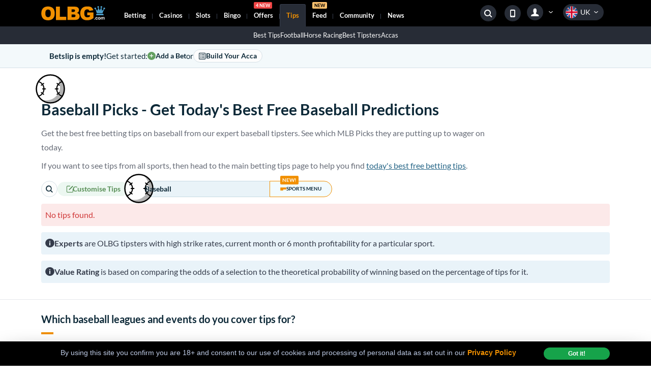

--- FILE ---
content_type: text/html; charset=UTF-8
request_url: https://www.olbg.com/betting-tips/Baseball/12
body_size: 18169
content:
<!doctype html>
<html lang="en">

	<head>
		<meta charset="utf-8" />
		<link rel="icon" href="../../favicon.png" />
		<meta name="viewport" content="width=device-width, initial-scale=1, shrink-to-fit=no, user-scalable=no" />

		
		<link href="../../_app/immutable/assets/0.DyLblov_.css" rel="stylesheet">
		<link href="../../_app/immutable/assets/NotificationUI.BV0_RYxO.css" rel="stylesheet">
		<link href="../../_app/immutable/assets/userSegment.p5Xn8qam.css" rel="stylesheet">
		<link href="../../_app/immutable/assets/Spinner.Bvoq8W-x.css" rel="stylesheet">
		<link href="../../_app/immutable/assets/NavigationTrigger.D_rnHd00.css" rel="stylesheet">
		<link href="../../_app/immutable/assets/SiteSearch.BE_FPf2j.css" rel="stylesheet">
		<link href="../../_app/immutable/assets/SideMenu.Cf4qURLm.css" rel="stylesheet">
		<link href="../../_app/immutable/assets/3.DLXUNpfJ.css" rel="stylesheet">
		<link href="../../_app/immutable/assets/icon-font.qtAYM77P.css" rel="stylesheet">
		<link href="../../_app/immutable/assets/trustpilot.CFyOxXCt.css" rel="stylesheet">
		<link href="../../_app/immutable/assets/buttons.Do1m2yhm.css" rel="stylesheet">
		<link href="../../_app/immutable/assets/forms.Lfw-PnH1.css" rel="stylesheet">
		<link href="../../_app/immutable/assets/lists.HVMnY9KK.css" rel="stylesheet">
		<link href="../../_app/immutable/assets/TabItem.D6LL8GLn.css" rel="stylesheet">
		<link href="../../_app/immutable/assets/TipsMegaMenu.C4Y4lMEW.css" rel="stylesheet">
		<link href="../../_app/immutable/assets/ButtonsGroup.C5MYR_hW.css" rel="stylesheet">
		<link href="../../_app/immutable/assets/Toggle.A_AnCX9p.css" rel="stylesheet">
		<link href="../../_app/immutable/assets/TakeoverBanners.BpUlyN85.css" rel="stylesheet">
		<link href="../../_app/immutable/assets/gloss.DmdZOFeT.css" rel="stylesheet">
		<link href="../../_app/immutable/assets/BetButton.CZDa3uGB.css" rel="stylesheet">
		<link href="../../_app/immutable/assets/Confidence.B0RQzmHW.css" rel="stylesheet">
		<link href="../../_app/immutable/assets/Carousel.REfCmBpb.css" rel="stylesheet">
		<link href="../../_app/immutable/assets/articles.Bl7i41_z.css" rel="stylesheet">
		<link href="../../_app/immutable/assets/50.Dc43ALAh.css" rel="stylesheet"><title>Baseball Picks - Get Today's Best Free Baseball Predictions - OLBG.com</title><!-- HEAD_svelte-fdzjel_START --><meta name="description" content="The best baseball picks and predictions from our expert baseball tipsters. See who they are predicting to win today in the MLB."><link rel="canonical" href="https://www.olbg.com/betting-tips/Baseball/12"><link rel="preload" as="font" href="https://olbg-shared.scdn1.secure.raxcdn.com/assets-olbg/libs/@fontsource/lato/files/lato-latin-400-normal.woff2" type="font/woff2" crossorigin="anonymous"><link rel="preload" as="font" href="https://olbg-shared.scdn1.secure.raxcdn.com/assets-olbg/libs/@fontsource/lato/files/lato-latin-700-normal.woff2" type="font/woff2" crossorigin="anonymous"><link rel="preload" as="font" href="https://olbg-shared.scdn1.secure.raxcdn.com/assets-olbg/icons/ui/fonts/ui-icons.ttf?v=20251125" type="font/ttf" crossorigin="anonymous"><meta property="og:url" content="https://www.olbg.com/betting-tips/Baseball/12"><meta property="og:image" content="https://olbg-shared.scdn1.secure.raxcdn.com/assets/images/olbg-brand/olbg-social-media-black-2-1200x630.png"><meta property="og:image:url" content="https://olbg-shared.scdn1.secure.raxcdn.com/assets/images/olbg-brand/olbg-social-media-black-2-1200x630.png"><meta property="og:image:width" content="1200"><meta property="og:image:height" content="630"><meta property="og:type" content="website"><meta property="og:site_name" content="OLBG.com"><meta property="og:title" content="Baseball Picks - Get Today's Best Free Baseball Predictions - OLBG.com"><meta property="og:description" content="The best baseball picks and predictions from our expert baseball tipsters. See who they are predicting to win today in the MLB."><meta property="fb:app_id" content="170104533050043"><meta property="fb:pages" content="170104533050043"><meta name="twitter:card" content="summary_large_image"><meta name="twitter:image" content="https://olbg-shared.scdn1.secure.raxcdn.com/assets/images/olbg-brand/olbg-social-media-black-2-1200x630.png"><meta name="twitter:site" content="@OLBG"><meta name="twitter:title" content="Baseball Picks - Get Today's Best Free Baseball Predictions - OLBG.com"><meta name="twitter:description" content="The best baseball picks and predictions from our expert baseball tipsters. See who they are predicting to win today in the MLB."><link rel="icon" type="image/png" href="/sk-assets/icons/favicon/16x16.png?v=3.1" sizes="16x16"><link rel="icon" type="image/png" href="/sk-assets/icons/favicon/32x32.png?v=3.1" sizes="32x32"><link rel="icon" type="image/png" href="/sk-assets/icons/favicon/48x48.png?v=3.1" sizes="48x48"><link rel="icon" type="image/png" href="/sk-assets/icons/favicon/96x96.png?v=3.1" sizes="96x96"><link rel="apple-touch-icon" href="/sk-assets/icons/favicon/apple-touch-icon.png?v=3.1"><link rel="apple-touch-icon" sizes="57x57" href="/sk-assets/icons/favicon/apple-touch-icon-57x57.png?v=3.1"><link rel="apple-touch-icon" sizes="72x72" href="/sk-assets/icons/favicon/apple-touch-icon-72x72.png?v=3.1"><link rel="apple-touch-icon" sizes="76x76" href="/sk-assets/icons/favicon/apple-touch-icon-76x76.png?v=3.1"><link rel="apple-touch-icon" sizes="114x114" href="/sk-assets/icons/favicon/apple-touch-icon-114x114.png?v=3.1"><link rel="apple-touch-icon" sizes="120x120" href="/sk-assets/icons/favicon/apple-touch-icon-120x120.png?v=3.1"><link rel="apple-touch-icon" sizes="144x144" href="/sk-assets/icons/favicon/apple-touch-icon-144x144.png?v=3.1"><link rel="apple-touch-icon" sizes="152x152" href="/sk-assets/icons/favicon/apple-touch-icon-152x152.png?v=3.1"><!-- HEAD_svelte-fdzjel_END --><!-- HEAD_svelte-r1tq7x_START --><link rel="preconnect" href="https://olbgimages.co.uk"><link rel="preconnect" href="https://olbg-shared.scdn1.secure.raxcdn.com"><!-- HTML_TAG_START --><script>
    // Listen for messages from the Flourish embeds to resize the iframes
    window.addEventListener("message", function (event) {
        try {
            let message = JSON.parse(event.data);
            if (message.sender == "Flourish" && message.context == "iframe.resize") {
                let iframe = document.querySelector('iframe[src="' + message.src + '"]');
                if(iframe) {
                    iframe.style.height = message.height + "px";
                }
            }
        } catch (e) {
            return;
        }
    });

    /**
     * Lazy loading of js
    */
    var jsInjected = [];

    /**
     * Checks if an element is in viewport (even partially)
     *
     * @param element
     */
    function isElementInViewPort(el)
    {
        const bounding = el.getBoundingClientRect();
        return (0 < bounding.top && bounding.top < (window.innerHeight || document.documentElement.clientHeight)) ||
            (0 < bounding.bottom && bounding.bottom < (window.innerHeight || document.documentElement.clientHeight));
    }

    /**
         *
         * @param {*} path path to the script to lazy load
         * @param {*} element element to monitor for entering screen
         * @param {*} minTime force delay manually - to overcome situations where the element is in the first screen and we still want to delay its load
         */
    function asyncLoadJs(path, element, minTime)
    {

        /** We don't really want to check for any element, but just a delayed load */
        if (element === false && typeof minTime !== 'undefined' && minTime > 0) {

            window.addEventListener("load", function ()
            {
                setTimeout(function ()
                {
                    injectJs(path);
                }, minTime);
            }, false);

            return;
        }

        var elementToCheck = null;

        // Helper function to get the element
        function getElement()
        {
            if (!elementToCheck) {
                elementToCheck = document.querySelector(element);
            }
            return elementToCheck;
        }

        var listenerHandler = function ()
        {
            checkAndInject(path, getElement());
        };

        // Replace DOMContentLoaded with a more SvelteKit-friendly approach
        if (document.readyState === 'complete' || document.readyState === 'interactive') {
            setTimeout(() =>
            {
                elementToCheck = getElement();
                if (elementToCheck !== null) {
                    if (!checkAndInject(path, elementToCheck, minTime)) {
                        document.addEventListener('scroll', listenerHandler);
                    }
                }
            }, 0);
        } else {
            document.addEventListener("DOMContentLoaded", function ()
            {
                elementToCheck = getElement();
                if (elementToCheck !== null) {
                    if (!checkAndInject(path, elementToCheck, minTime)) {
                        document.addEventListener('scroll', listenerHandler);
                    }
                }
            });
        }

        /**
         * We also want to check in case the height of the document changes
         * (ie ads injected or ads removed based on geo)
         * Note: This part is commented out because it's not supported by IE11 :-         * */
        /*const resizeObserver = new ResizeObserver(entries => {
            checkAndInject(path, element);
        });
        resizeObserver.observe(document.body);*/

        function checkAndInject(path, element, minTime)
        {

            if (isElementInViewPort(element) && !jsInjected.includes(path)) {

                if (typeof minTime !== 'undefined' && minTime > 0) {

                    setTimeout(function ()
                    {
                        injectJs(path);
                    }, minTime);

                } else {

                    injectJs(path);
                }

                document.removeEventListener('scroll', listenerHandler);
                return true;

            }

            return false;
        }

        function injectJs(path)
        {
            var s = document.createElement('script');
            s.type = 'text/javascript';
            s.async = true;
            s.src = path;
            var x = document.getElementsByTagName('script')[0];
            x.parentNode.insertBefore(s, x);
            jsInjected.push(path);
        }

    }

    asyncLoadJs('https://widget.trustpilot.com/bootstrap/v5/tp.widget.bootstrap.min.js', '.trustpilot-widget', 1000);
    </script><!-- HTML_TAG_END --><!-- HEAD_svelte-r1tq7x_END --><!-- HEAD_svelte-plyxwn_START --><!-- HTML_TAG_START --><script type='application/ld+json'>/** PAGE SCHEMA START **/{
  "@context": "https://schema.org",
  "@graph": [
    {
      "@type": "WebPage",
      "@id": "https://www.olbg.com/betting-tips/Baseball/12",
      "url": "https://www.olbg.com/betting-tips/Baseball/12",
      "name": "Baseball Picks - Get Today's Best Free Baseball Predictions",
      "dateModified": "2026-01-21T13:50:17.589Z",
      "author": {
        "@type": "OnlineBusiness",
        "name": "OLBG",
        "alternateName": "Online Betting Guide",
        "legalName": "Invendium Ltd",
        "url": "https://www.olbg.com/",
        "@id": "https://www.olbg.com/#online-business",
        "sameAs": [
          "https://twitter.com/OLBG",
          "https://www.linkedin.com/company/olbg/",
          "https://www.facebook.com/OLBGUK/",
          "https://www.youtube.com/channel/UCZ9IVMkBQO28eqbXcearAqw/",
          "https://www.instagram.com/olbg/",
          "https://en.wikipedia.org/wiki/OLBG",
          "https://www.wikidata.org/wiki/Q85790088",
          "https://www.crunchbase.com/organization/olbg-com",
          "https://uk.trustpilot.com/review/www.olbg.com",
          "https://apps.apple.com/gb/app/sports-betting-tips-by-olbg/id557841747"
        ]
      },
      "isPartOf": {
        "@type": "Website",
        "name": "OLBG",
        "url": "https://www.olbg.com",
        "@id": "https://www.olbg.com/#website",
        "publisher": {
          "@type": "OnlineBusiness",
          "name": "OLBG",
          "alternateName": "Online Betting Guide",
          "legalName": "Invendium Ltd",
          "url": "https://www.olbg.com/",
          "@id": "https://www.olbg.com/#online-business",
          "sameAs": [
            "https://twitter.com/OLBG",
            "https://www.linkedin.com/company/olbg/",
            "https://www.facebook.com/OLBGUK/",
            "https://www.youtube.com/channel/UCZ9IVMkBQO28eqbXcearAqw/",
            "https://www.instagram.com/olbg/",
            "https://en.wikipedia.org/wiki/OLBG",
            "https://www.wikidata.org/wiki/Q85790088",
            "https://www.crunchbase.com/organization/olbg-com",
            "https://uk.trustpilot.com/review/www.olbg.com",
            "https://apps.apple.com/gb/app/sports-betting-tips-by-olbg/id557841747"
          ]
        }
      }
    }
  ]
}/** PAGE SCHEMA END **/</script><!-- HTML_TAG_END --><!-- HEAD_svelte-plyxwn_END --><!-- HEAD_svelte-1lhjfk6_START --><script async src="https://www.googletagmanager.com/gtag/js?id=G-NLCYFKXQRM" data-svelte-h="svelte-oildam"></script><script data-svelte-h="svelte-scz3wa">window.dataLayer = window.dataLayer || [];
  
      function gtag() {
        dataLayer.push(arguments);
      }
  
      gtag('js', new Date());
      gtag('config', 'G-NLCYFKXQRM');</script><!-- HEAD_svelte-1lhjfk6_END -->
	</head>

	<body data-sveltekit-preload-data="hover" class="group user-guest user-is-guest">
		<div style="display: contents">      <header data-sveltekit-reload="true" id="site-header" class="sticky top-0 z-sticky w-full py-0 mt-0 text-white bg-black header  svelte-70qz55"><div class="container flex flex-row flex-wrap items-stretch justify-between mx-auto"><a href="/" class="z-30 self-center pt-2 pb-2 logo md:mb-0 md:mr-4 lg:mr-3 xl:mr-6 md:pt-0 md:pb-0 svelte-70qz55"><img src="https://shared.olbg.info/olbg-com/storage/app/media/themed-logos/olbg-com-logo.svg" alt="OLBG" title="OLBG" width="126" height="28" class="h-7"></a> <nav class="z-30 flex justify-between flex-1 order-3 w-full -ml-2 md:ml-0 md:justify-center basis-full lg:basis-0 lg:order-2"><ul class="flex w-auto lg:flex-1 main-nav navbar-nav-main !z-[10]"><li class="level-1-mi   has-dwn  svelte-70qz55"><a class="level-1-ml md:gap-1 nav-link whitespace-nowrap svelte-70qz55" data-sveltekit-reload="true" href="/bookmakers.php"><!-- HTML_TAG_START -->Betting<span class="d-none d-sm-inline"> Sites</span><!-- HTML_TAG_END --></a> <div class="submenu-block"><ul class="px-0 pb-0 mt-0 dwn has-ar level-2-menu"> <li class="nav-item level-2-mi " hash="Best Betting Sites UK"><a href="https://www.olbg.com/bookmakers.php" title="" data-sveltekit-reload="true" class="inline-flex items-center gap-2 level-2-ml !flex !items-center !gap-1.5
                                                    max-mobile:!text-[0.6875rem]
                                                 svelte-sx97za"> <i class="mr-1 text-[9px] i-ui-dropdown-arrow order-first"></i> <!-- HTML_TAG_START -->Best Betting Sites UK<!-- HTML_TAG_END --> </a>   </li> <li class="nav-item level-2-mi " hash="Bookie Guides"><a href="https://www.olbg.com/bookmakers/articles" title="" data-sveltekit-reload="true" class="inline-flex items-center gap-2 level-2-ml !flex !items-center !gap-1.5
                                                    max-mobile:!text-[0.6875rem]
                                                 svelte-sx97za"> <i class="mr-1 text-[9px] i-ui-dropdown-arrow order-first"></i> <!-- HTML_TAG_START -->Bookie Guides<!-- HTML_TAG_END --> </a>   </li> <li class="nav-item level-2-mi " hash="Free Bets"><a href="https://www.olbg.com/free.php" title="" data-sveltekit-reload="true" class="inline-flex items-center gap-2 level-2-ml !flex !items-center !gap-1.5
                                                    max-mobile:!text-[0.6875rem]
                                                 svelte-sx97za"> <i class="mr-1 text-[9px] i-ui-dropdown-arrow order-first"></i> <!-- HTML_TAG_START -->Free Bets<!-- HTML_TAG_END --> </a>   </li></ul> </div> </li><li class="level-1-mi   has-dwn  svelte-70qz55"><a class="level-1-ml md:gap-1 nav-link whitespace-nowrap svelte-70qz55" data-sveltekit-reload="true" href="/casino-sites"><!-- HTML_TAG_START -->Casinos<!-- HTML_TAG_END --></a> <div class="submenu-block"><ul class="px-0 pb-0 mt-0 dwn has-ar level-2-menu"> <li class="nav-item level-2-mi " hash="Best Casino Sites UK"><a href="https://www.olbg.com/casino-sites" title="" data-sveltekit-reload="true" class="inline-flex items-center gap-2 level-2-ml !flex !items-center !gap-1.5
                                                    max-mobile:!text-[0.6875rem]
                                                 svelte-sx97za"> <i class="mr-1 text-[9px] i-ui-dropdown-arrow order-first"></i> <!-- HTML_TAG_START -->Best Casino Sites UK<!-- HTML_TAG_END --> </a>   </li> <li class="nav-item level-2-mi " hash="Casino Guides"><a href="https://www.olbg.com/casino-sites/articles" title="" data-sveltekit-reload="true" class="inline-flex items-center gap-2 level-2-ml !flex !items-center !gap-1.5
                                                    max-mobile:!text-[0.6875rem]
                                                 svelte-sx97za"> <i class="mr-1 text-[9px] i-ui-dropdown-arrow order-first"></i> <!-- HTML_TAG_START -->Casino Guides<!-- HTML_TAG_END --> </a>   </li> <li class="nav-item level-2-mi " hash="Casino Offers"><a href="https://www.olbg.com/free-spins" title="" data-sveltekit-reload="true" class="inline-flex items-center gap-2 level-2-ml !flex !items-center !gap-1.5
                                                    max-mobile:!text-[0.6875rem]
                                                 svelte-sx97za"> <i class="mr-1 text-[9px] i-ui-dropdown-arrow order-first"></i> <!-- HTML_TAG_START -->Casino Offers<!-- HTML_TAG_END --> </a>   </li></ul> </div> </li><li class="level-1-mi   has-dwn  svelte-70qz55"><a class="level-1-ml md:gap-1 nav-link whitespace-nowrap svelte-70qz55" data-sveltekit-reload="true" href="/slots"><!-- HTML_TAG_START -->Slots<!-- HTML_TAG_END --></a> <div class="submenu-block"><ul class="px-0 pb-0 mt-0 dwn has-ar level-2-menu"> <li class="nav-item level-2-mi " hash="Best Slots Sites"><a href="https://www.olbg.com/slots" title="" data-sveltekit-reload="true" class="inline-flex items-center gap-2 level-2-ml !flex !items-center !gap-1.5
                                                    max-mobile:!text-[0.6875rem]
                                                 svelte-sx97za"> <i class="mr-1 text-[9px] i-ui-dropdown-arrow order-first"></i> <!-- HTML_TAG_START -->Best Slots Sites<!-- HTML_TAG_END --> </a>   </li> <li class="nav-item level-2-mi " hash="Slots Guides"><a href="https://www.olbg.com/slots/articles" title="" data-sveltekit-reload="true" class="inline-flex items-center gap-2 level-2-ml !flex !items-center !gap-1.5
                                                    max-mobile:!text-[0.6875rem]
                                                 svelte-sx97za"> <i class="mr-1 text-[9px] i-ui-dropdown-arrow order-first"></i> <!-- HTML_TAG_START -->Slots Guides<!-- HTML_TAG_END --> </a>   </li> <li class="nav-item level-2-mi " hash="Demo Slots"><a href="https://www.olbg.com/slots/games" title="" data-sveltekit-reload="true" class="inline-flex items-center gap-2 level-2-ml !flex !items-center !gap-1.5
                                                    max-mobile:!text-[0.6875rem]
                                                 svelte-sx97za"> <i class="mr-1 text-[9px] i-ui-dropdown-arrow order-first"></i> <!-- HTML_TAG_START -->Demo Slots<!-- HTML_TAG_END --> </a>   </li></ul> </div> </li><li class="level-1-mi   has-dwn  svelte-70qz55"><a class="level-1-ml md:gap-1 nav-link whitespace-nowrap svelte-70qz55" data-sveltekit-reload="true" href="/bingo-sites"><!-- HTML_TAG_START -->Bingo<span class="d-none d-sm-inline"> Sites</span><!-- HTML_TAG_END --></a> <div class="submenu-block"><ul class="px-0 pb-0 mt-0 dwn has-ar level-2-menu"> <li class="nav-item level-2-mi " hash="Best Bingo Sites UK"><a href="https://www.olbg.com/bingo-sites" title="" data-sveltekit-reload="true" class="inline-flex items-center gap-2 level-2-ml !flex !items-center !gap-1.5
                                                    max-mobile:!text-[0.6875rem]
                                                 svelte-sx97za"> <i class="mr-1 text-[9px] i-ui-dropdown-arrow order-first"></i> <!-- HTML_TAG_START -->Best Bingo Sites UK<!-- HTML_TAG_END --> </a>   </li> <li class="nav-item level-2-mi " hash="Bingo Guides"><a href="https://www.olbg.com/bingo-sites/articles" title="" data-sveltekit-reload="true" class="inline-flex items-center gap-2 level-2-ml !flex !items-center !gap-1.5
                                                    max-mobile:!text-[0.6875rem]
                                                 svelte-sx97za"> <i class="mr-1 text-[9px] i-ui-dropdown-arrow order-first"></i> <!-- HTML_TAG_START -->Bingo Guides<!-- HTML_TAG_END --> </a>   </li></ul> </div> </li><li class="level-1-mi   has-dwn  svelte-70qz55"><a class="level-1-ml md:gap-1 nav-link whitespace-nowrap svelte-70qz55" data-sveltekit-reload="true" href="/free.php"><!-- HTML_TAG_START -->Offers<span class="bdg-main-menu  bdg-offers"></span><!-- HTML_TAG_END --></a> <div class="submenu-block"><ul class="px-0 pb-0 mt-0 dwn has-ar level-2-menu"> <li class="nav-item level-2-mi " hash="Free bets"><a href="https://www.olbg.com/free.php" title="" data-sveltekit-reload="true" class="inline-flex items-center gap-2 level-2-ml !flex !items-center !gap-1.5
                                                    max-mobile:!text-[0.6875rem]
                                                 svelte-sx97za"> <i class="mr-1 text-[9px] i-ui-dropdown-arrow order-first"></i> <!-- HTML_TAG_START -->Free bets<!-- HTML_TAG_END --> </a>   </li> <li class="nav-item level-2-mi " hash="Casino Offers"><a href="https://www.olbg.com/free-spins" title="" data-sveltekit-reload="true" class="inline-flex items-center gap-2 level-2-ml !flex !items-center !gap-1.5
                                                    max-mobile:!text-[0.6875rem]
                                                 svelte-sx97za"> <i class="mr-1 text-[9px] i-ui-dropdown-arrow order-first"></i> <!-- HTML_TAG_START -->Casino Offers<!-- HTML_TAG_END --> </a>   </li> <li class="nav-item level-2-mi " hash="Bingo Bonuses"><a href="https://www.olbg.com/bingo-bonuses" title="" data-sveltekit-reload="true" class="inline-flex items-center gap-2 level-2-ml !flex !items-center !gap-1.5
                                                    max-mobile:!text-[0.6875rem]
                                                 svelte-sx97za"> <i class="mr-1 text-[9px] i-ui-dropdown-arrow order-first"></i> <!-- HTML_TAG_START -->Bingo Bonuses<!-- HTML_TAG_END --> </a>   </li></ul> </div> </li><li class="level-1-mi active  has-dwn  svelte-70qz55"><a class="level-1-ml md:gap-1 nav-link whitespace-nowrap svelte-70qz55" data-sveltekit-reload="true" href="/betting-tips"><!-- HTML_TAG_START -->Tips<!-- HTML_TAG_END --></a> <div class="submenu-block"><ul class="px-0 pb-0 mt-0 dwn has-ar level-2-menu"> <li class="nav-item level-2-mi " hash="&lt;span class=&quot;d-none d-lg-inline&quot;>Today's_&lt;/span>Best Tips"><a href="https://www.olbg.com/betting-tips" title="" data-sveltekit-reload="true" class="inline-flex items-center gap-2 level-2-ml !flex !items-center !gap-1.5
                                                    max-mobile:!text-[0.6875rem]
                                                 svelte-sx97za"> <i class="mr-1 text-[9px] i-ui-dropdown-arrow order-first"></i> <!-- HTML_TAG_START --><span class="d-none d-lg-inline">Today's_</span>Best Tips<!-- HTML_TAG_END --> </a>   </li> <li class="nav-item level-2-mi " hash="Football&lt;span class=&quot;d-none d-sm-inline&quot;>&amp;nbsp;Tips&lt;/span>"><a href="https://www.olbg.com/betting-tips/Football/1" title="" data-sveltekit-reload="true" class="inline-flex items-center gap-2 level-2-ml !flex !items-center !gap-1.5
                                                    max-mobile:!text-[0.6875rem]
                                                 svelte-sx97za"> <i class="mr-1 text-[9px] i-ui-dropdown-arrow order-first"></i> <!-- HTML_TAG_START -->Football<span class="d-none d-sm-inline">&nbsp;Tips</span><!-- HTML_TAG_END --> </a>   </li> <li class="nav-item level-2-mi " hash="Horse Racing&lt;span class=&quot;d-none d-sm-inline&quot;>&amp;nbsp;Tips&lt;/span>"><a href="https://www.olbg.com/betting-tips/Horse_Racing/2" title="" data-sveltekit-reload="true" class="inline-flex items-center gap-2 level-2-ml !flex !items-center !gap-1.5
                                                    max-mobile:!text-[0.6875rem]
                                                 svelte-sx97za"> <i class="mr-1 text-[9px] i-ui-dropdown-arrow order-first"></i> <!-- HTML_TAG_START -->Horse Racing<span class="d-none d-sm-inline">&nbsp;Tips</span><!-- HTML_TAG_END --> </a>   </li> <li class="nav-item level-2-mi " hash="Best Tipsters"><a href="https://www.olbg.com/best-tipsters" title="" data-sveltekit-reload="true" class="inline-flex items-center gap-2 level-2-ml !flex !items-center !gap-1.5
                                                    max-mobile:!text-[0.6875rem]
                                                 svelte-sx97za"> <i class="mr-1 text-[9px] i-ui-dropdown-arrow order-first"></i> <!-- HTML_TAG_START -->Best Tipsters<!-- HTML_TAG_END --> </a>   </li> <li class="nav-item level-2-mi " hash="Accas"><a href="https://www.olbg.com/accumulator-tips" title="" data-sveltekit-reload="true" class="inline-flex items-center gap-2 level-2-ml !flex !items-center !gap-1.5
                                                    max-mobile:!text-[0.6875rem]
                                                 svelte-sx97za"> <i class="mr-1 text-[9px] i-ui-dropdown-arrow order-first"></i> <!-- HTML_TAG_START -->Accas<!-- HTML_TAG_END --> </a>   </li></ul> </div> </li><li class="level-1-mi     svelte-70qz55"><a class="level-1-ml md:gap-1 nav-link whitespace-nowrap svelte-70qz55" data-sveltekit-reload="true" href="/feed"><!-- HTML_TAG_START -->Feed<span class="bdg-main-menu bdg-new"></span><!-- HTML_TAG_END --></a>  </li><li class="level-1-mi   has-dwn  svelte-70qz55"><a class="level-1-ml md:gap-1 nav-link whitespace-nowrap svelte-70qz55" data-sveltekit-reload="true" href="/community-news"><!-- HTML_TAG_START -->Community<!-- HTML_TAG_END --></a> <div class="submenu-block"><ul class="px-0 pb-0 mt-0 dwn has-ar level-2-menu"> <li class="nav-item level-2-mi has-dwn" hash="Tipster Comp"><a href="https://www.olbg.com#tipster-comp" title="" data-sveltekit-reload="true" class="inline-flex items-center gap-2 level-2-ml !flex !items-center !gap-1.5
                                                    max-mobile:!text-[0.6875rem]
                                                 svelte-sx97za"> <i class="mr-1 text-[9px] i-ui-dropdown-arrow order-first"></i> <!-- HTML_TAG_START -->Tipster Comp<!-- HTML_TAG_END --> </a>  <ul class="dwn has-ar level-3-menu"><li class="level-3-mi"><a class="level-3-ml svelte-70qz55" href="/tipsters/tables"><i class="mr-1 text-[9px] i-ui-dropdown-arrow"></i> <!-- HTML_TAG_START -->Tables<!-- HTML_TAG_END --></a> </li><li class="level-3-mi"><a class="level-3-ml svelte-70qz55" href="/tipsters/tables/winners"><i class="mr-1 text-[9px] i-ui-dropdown-arrow"></i> <!-- HTML_TAG_START -->Winners<!-- HTML_TAG_END --></a> </li><li class="level-3-mi"><a class="level-3-ml svelte-70qz55" href="/tipsters/tables/prizes"><i class="mr-1 text-[9px] i-ui-dropdown-arrow"></i> <!-- HTML_TAG_START -->Prizes<!-- HTML_TAG_END --></a> </li> </ul> </li> <li class="nav-item level-2-mi has-dwn" hash="Brand"><a href="https://www.olbg.com/about-us" title="" data-sveltekit-reload="true" class="inline-flex items-center gap-2 level-2-ml !flex !items-center !gap-1.5
                                                    max-mobile:!text-[0.6875rem]
                                                 svelte-sx97za"> <i class="mr-1 text-[9px] i-ui-dropdown-arrow order-first"></i> <!-- HTML_TAG_START -->Brand<!-- HTML_TAG_END --> </a>  <ul class="dwn has-ar level-3-menu"><li class="level-3-mi"><a class="level-3-ml svelte-70qz55" href="/shop"><i class="mr-1 text-[9px] i-ui-dropdown-arrow"></i> <!-- HTML_TAG_START -->OLBG Shop<!-- HTML_TAG_END --></a> </li><li class="level-3-mi"><a class="level-3-ml svelte-70qz55" href="/community-news"><i class="mr-1 text-[9px] i-ui-dropdown-arrow"></i> <!-- HTML_TAG_START -->Community News<!-- HTML_TAG_END --></a> </li><li class="level-3-mi"><a class="level-3-ml svelte-70qz55" href="/members/charity"><i class="mr-1 text-[9px] i-ui-dropdown-arrow"></i> <!-- HTML_TAG_START -->Charity Scheme<!-- HTML_TAG_END --></a> </li> </ul> </li></ul> </div> </li><li class="level-1-mi  last-visible-mobile has-dwn last svelte-70qz55"><a class="level-1-ml md:gap-1 nav-link whitespace-nowrap svelte-70qz55" data-sveltekit-reload="true" href="/news"><!-- HTML_TAG_START -->News<!-- HTML_TAG_END --></a> <div class="submenu-block"><ul class="px-0 pb-0 mt-0 dwn has-ar level-2-menu"> <li class="nav-item level-2-mi " hash="Sports"><a href="https://www.olbg.com/news/category/sport" title="" data-sveltekit-reload="true" class="inline-flex items-center gap-2 level-2-ml !flex !items-center !gap-1.5
                                                    max-mobile:!text-[0.6875rem]
                                                 svelte-sx97za"> <i class="mr-1 text-[9px] i-ui-dropdown-arrow order-first"></i> <!-- HTML_TAG_START -->Sports<!-- HTML_TAG_END --> </a>   </li> <li class="nav-item level-2-mi " hash="Entertainment"><a href="https://www.olbg.com/news/category/entertainment-tv" title="" data-sveltekit-reload="true" class="inline-flex items-center gap-2 level-2-ml !flex !items-center !gap-1.5
                                                    max-mobile:!text-[0.6875rem]
                                                 svelte-sx97za"> <i class="mr-1 text-[9px] i-ui-dropdown-arrow order-first"></i> <!-- HTML_TAG_START -->Entertainment<!-- HTML_TAG_END --> </a>   </li> <li class="nav-item level-2-mi " hash="Politics"><a href="https://www.olbg.com/news/category/politics-current-affairs" title="" data-sveltekit-reload="true" class="inline-flex items-center gap-2 level-2-ml !flex !items-center !gap-1.5
                                                    max-mobile:!text-[0.6875rem]
                                                 svelte-sx97za"> <i class="mr-1 text-[9px] i-ui-dropdown-arrow order-first"></i> <!-- HTML_TAG_START -->Politics<!-- HTML_TAG_END --> </a>   </li> <li class="nav-item level-2-mi " hash="Blogs"><a href="https://www.olbg.com/blogs" title="" data-sveltekit-reload="true" class="inline-flex items-center gap-2 level-2-ml !flex !items-center !gap-1.5
                                                    max-mobile:!text-[0.6875rem]
                                                 svelte-sx97za"> <i class="mr-1 text-[9px] i-ui-dropdown-arrow order-first"></i> <!-- HTML_TAG_START -->Blogs<!-- HTML_TAG_END --> </a>   </li></ul> </div> </li></ul> <button class="self-start px-1 pt-2 ml-2 is-icon md:hidden burger-button svelte-70qz55" data-svelte-h="svelte-n45qe4"><i class="i-ui-burger"></i></button></nav> <aside class="flex order-2 pt-2 justify-stretch flex-nowrap lg:order-3 nav aside md:pt-0 svelte-70qz55"><ul class="flex items-center justify-center w-auto">  <li class="false relative inline-flex hdr-search search-wrapper svelte-fd28tn"><button class="false px-1 mx-2 sec circle svelte-fd28tn"><i class="i-ui-search svelte-fd28tn"></i></button> <form class="false z-20 absolute top-0 bottom-0 p-1 border rounded-full right-0 flex search-form items-center bg-[rgba(0,0,0,0.85)] max-md:fixed max-md:inset-2 max-md:bottom-unset max-md:h-[2.5rem] max-md:justify-between max-md:translate-y-3 svelte-fd28tn" method="GET" action="https://www.olbg.com/search"><input id="searchInputHeader"  data-search-input type="text" name="q" class="search-input max-md:w-full px-2 bg-black !rounded-full outline-none !border-0 svelte-fd28tn" placeholder="Search OLBG..." autocomplete="off" value="">  <ul data-search-sugg class="srch-sugst svelte-fd28tn" data-svelte-h="svelte-1btlpv8"></ul> <button type="submit" class="hidden svelte-fd28tn" data-svelte-h="svelte-di4tzc">Search</button> <button type="reset" class="mx-2 -mr-1 text-[10px] flex justify-center items-center w-10 h-10 px-0 
    transition-transform duration-250
    hover:text-olbg-link-hover
    focus-visible:text-olbg-link-hover
    focus-visible:outline-0
    focus-visible:scale-[1.2]
    focus-visible:rotate-180
 svelte-fd28tn" data-svelte-h="svelte-16we9k8"><i class="i-ui-cross xxs svelte-fd28tn"></i></button></form></li> <li class="z-10 hidden md:inline-flex hdr-mobile-app" data-svelte-h="svelte-mzwh49"><a href="https://olbg.mobi/?c=header_badge" class="px-1 mx-2 sec circle"><i class="i-ui-mobile"></i></a></li> <li class="z-10 hidden has-dwn hdr-members md:inline-flex"><div class="level-1-ml nav-tab add-arrow" data-svelte-h="svelte-1np7k43"><span class="px-1 mx-1 sec circle"><i class="i-ui-profile"></i></span></div> <ul class="top-12 dwn has-arrows"><li class="level-2-mi" data-svelte-h="svelte-h3fsmr"><a class="level-2-ml" href="/members/login" rel="nofollow"><i class="mr-1 text-[9px] i-ui-dropdown-arrow"></i> Login</a></li> <li class="level-2-mi" data-svelte-h="svelte-16zjep5"><a class="level-2-ml" href="/members/register" rel="nofollow"><i class="mr-1 text-[9px] i-ui-dropdown-arrow"></i> Register</a></li></ul></li> <li class="z-10 hidden has-dwn hdr-countries md:inline-flex"><div class="level-1-ml nav-tab selector-holder"><span class="selector country-selector"><i class="i-flag-uk sm"></i> <span class="ml-1" data-svelte-h="svelte-12bcze0">UK</span></span></div> <ul class="top-12 dwn has-countries"><li class="level-2-mi"><a class="level-2-ml" data-countrycode="ie" href="/ie" data-svelte-h="svelte-16hxbut"><i class="i-flag-ie sm"></i> <span class="ml-1">Ireland</span></a></li></ul></li></ul></aside></div> <button type="button" class="hidden header-overlay relative !z-[1999] svelte-70qz55"></button>  <div class="bg-[#272c36] horizontal-submenu svelte-70qz55"><div class="container"><ul class="flex justify-center px-0 pb-0 mt-0 text-[0.7rem] sm:text-[0.8rem] gap-3 md:gap-6"><li class=" "><a class="relative block py-2 hover:text-olbg-link-hover  svelte-70qz55" href="/betting-tips" data-sveltekit-reload="true"><!-- HTML_TAG_START --><span class="d-none d-lg-inline">Today's_</span>Best Tips<!-- HTML_TAG_END --> </a>  </li><li class=" "><a class="relative block py-2 hover:text-olbg-link-hover  svelte-70qz55" href="/betting-tips/Football/1" data-sveltekit-reload="true"><!-- HTML_TAG_START -->Football<span class="d-none d-sm-inline">&nbsp;Tips</span><!-- HTML_TAG_END --> </a>  </li><li class=" "><a class="relative block py-2 hover:text-olbg-link-hover  svelte-70qz55" href="/betting-tips/Horse_Racing/2" data-sveltekit-reload="true"><!-- HTML_TAG_START -->Horse Racing<span class="d-none d-sm-inline">&nbsp;Tips</span><!-- HTML_TAG_END --> </a>  </li><li class=" "><a class="relative block py-2 hover:text-olbg-link-hover  svelte-70qz55" href="/best-tipsters" data-sveltekit-reload="true"><!-- HTML_TAG_START -->Best Tipsters<!-- HTML_TAG_END --> </a>  </li><li class=" "><a class="relative block py-2 hover:text-olbg-link-hover  svelte-70qz55" href="/accumulator-tips" data-sveltekit-reload="true"><!-- HTML_TAG_START -->Accas<!-- HTML_TAG_END --> </a>  </li> </ul></div> </div>  </header> <div class="main-content max-md:overflow-h-hidden max-md:overflow-y-visible false decimal" data-sveltekit-reload="true">    <div class="betslip-wrapper border-b border-c-border !bg-olbg-blue-light-1 empty false svelte-10xwlb7"><div class="betslip-tm container py-2.5 false svelte-10xwlb7"> <div class="text-md flex gap-2 items-center pl-4 max-md:hidden"> <b data-svelte-h="svelte-nipk79">Betslip is empty!</b> <span class="flex items-center gap-1.5 relative top-[0.02rem]">Get started:

        <span class="flex items-center gap-1.5 top-[0.02rem]" data-svelte-h="svelte-19upa33"><span class="bdg circle xs !bg-olbg-green"><i class="i-ui-add text-[8px] text-olbg-white"></i></span> <b class="text-sm">Add a Bet</b></span>

        or

        <a data-sveltekit-reload="false" href="https://www.olbg.com/accumulator-tips?open-acca=1" class="undefined styl-btn flex items-center gap-1.5 !rounded-full !px-2.5"><i class="i-ui-list text-sm"></i> <b class="text-sm" data-svelte-h="svelte-mk5xwi">Build Your Acca</b></a></span></div></div></div>   <div id="tips-content" class="tips-content ">     <div class="container mt-2 md:mt-5">  <h1 class="my-3 text-3xl font-bold leading-snug text-balance has-[.icon]:flex max-md:!leading-1 max-md:w-full max-md:my-2 max-md:text-[1.3rem] max-md:w-full max-md:pb-2 max-md:text-[1.5rem] max-md:border-b undefined"> <span class="flex items-center justify-center h-[1.7rem] md:h-[2.5625rem] w-[2.25rem] "><i class="icon i-sp-12 scale-[40%] md:scale-[47%] flex-none -mx-3 -my-3 md:-my-2 -translate-x-1"></i></span> <span class="wrap-nowrap"><!-- HTML_TAG_START -->Baseball Picks - Get Today's Best Free Baseball Predictions<!-- HTML_TAG_END --></span></h1> <div class="pb-1 pg-intr pg-cnt md:pb-2"><div class="max-md:line-clamp-2"><!-- HTML_TAG_START --><p>Get the best free betting tips on baseball from our expert baseball tipsters. See which MLB Picks they are putting up to wager on today.</p><p>If you want to see tips from all sports, then head to the main betting tips page to help you find <a href="https://www.olbg.com/betting-tips" rel="noopener noreferrer" target="_blank">today's best free betting tips</a>.</p><!-- HTML_TAG_END --></div> <a class="block py-2 -mt-2 text-sm md:hidden" href="#" data-svelte-h="svelte-1plnvge">Read More</a></div> <div class="mt-1.5"> <div class="
            max-md:relative max-md:z-dropdown
         flex gap-2 items-center flex-wrap h-[35px] false false md:gap-2 lg:gap-3"> <button title="Search Tips" class="styl-btn srch-btn circle center flex-none h-[1.8rem] w-[1.8rem] md:w-[2rem] md:h-[2rem] " data-svelte-h="svelte-12ieb32"><i class="i-ui-search"></i></button>  <button title="Customise Tips" class="hover:!text-olbg-link-hover styl-btn srch-btn !bg-olbg-light-green !text-olbg-green-2 !border-olbg-light-green-2 !font-bold max-md:!rounded-full max-md:center max-md:flex-none max-md:h-[1.8rem] max-md:w-[1.8rem] md:!rounded-full md:!px-4 md:!py-1 md:!border-0 md:flex md:items-center md:gap-1.5 "><i class="i-ui-edit translate-x-[0.02rem]"></i> <span class="max-md:hidden" data-svelte-h="svelte-14v4mxj">Customise Tips</span></button>      <div class="
                    static z-dropdown
                 flex-1 min-w-0 lg:max-w-[400px]"> <nav aria-label="Breadcrumb" class="absolute invisible pointer-events-none"><ol itemscope itemtype="https://schema.org/BreadcrumbList"><li itemprop="itemListElement" itemscope itemtype="https://schema.org/ListItem"><a itemprop="item" href="/betting-tips"><span itemprop="name">Best Tips</span></a> <meta itemprop="position" content="1"> </li><li itemprop="itemListElement" itemscope itemtype="https://schema.org/ListItem"><a itemprop="item" href="/betting-tips/Baseball/12"><span itemprop="name">Baseball</span></a> <meta itemprop="position" content="2"> </li></ol></nav>     <div data-modal-id="tipsMegaMenu" class="absolute mdl-side opacity-0 pointer-events-none z-modal md:fixed md:inset-0 md:flex md:justify-center md:items-start"><div style="min-height:unset" class="animate-none modal false z-modal shadow animate-duration-[200ms] bg-white animate-duration-[150ms] max-md:fixed max-md:inset-0 false  false md:fixed md:inset-y-0 md:right-0 md:w-[70vw] lg:w-[60vw] false md:!w-[40%] lg:!w-[30%] xl:!w-[25%]"> <button class="absolute flex items-center justify-center top-0 right-0 w-[2.5rem] h-[2.5rem] text-olbg-dark-blue hover:text-olbg-link-hover" data-svelte-h="svelte-1q6f5qr"><i class="text-xs i-ui-cross"></i></button></div></div> <div class="
                        w-full
                        md:flex-1 justify-center
                     flex flex-none"> <button  class="pl-2 flex items-center gap-1 pr-2 py-1 text-sm border rounded-full bg-[#e9f3f8] border-[#c7dbe4] text-nowrap disabled:opacity-50 hover:text-olbg-link-hover active:shadow-inner 
        flex-1 min-w-0 md:pl-2.5
        hover:text-olbg-text rounded-r-none w-full 
    "> <i class="sp-icn inline-block align-middle i-sp-12 !w-[62px] !h-[62px] scale-[40%] -m-5 -mr-4 md:scale-[45%]  flex-shrink-0 !scale-[34%] -ml-[1.3rem] -mr-[1.3rem]"></i> <b class="truncate">Baseball</b></button>  <button class="relative flex flex-none items-center gap-1.5 bg-[#f2fbff] font-bold rounded-r-full border border-olbg-blue-med-2 border-l-0 hover:text-olbg-link-hover py-2 px-3 md:px-5 md:py-1 "> <span class="w-3 h-4 flex flex-col gap-[2px] justify-center before:content after:content before:h-[2px] after:h-[2px] before:bg-current after:bg-current before:rounded-full after:rounded-full scale-[99%]
            md:-translate-x-0.5
            false
        "><span class="h-[2px] bg-current rounded-full w-1/2 order-last "></span></span> <span class="text-[10px]" data-svelte-h="svelte-apt8c0"><span class="max-md:hidden">SPORTS</span> MENU</span></button></div></div>    </div>      <div data-modal-id="tips-custom" class="absolute mdl-center opacity-0 pointer-events-none z-modal md:fixed md:inset-0 md:flex md:justify-center md:items-start"><div style="min-height:unset" class="animate-none modal false z-modal shadow animate-duration-[200ms] bg-white animate-duration-[150ms] max-md:fixed max-md:inset-0 false md:relative md:w-[90vw] lg:w-[55vw] md:rounded-lg md:overflow-hidden md:top-10 md:border-c-border-2 false  md:!w-[50vw] lg:!w-[40vw]"> <button class="absolute flex items-center justify-center top-0 right-0 w-[2.5rem] h-[2.5rem] text-olbg-dark-blue hover:text-olbg-link-hover" data-svelte-h="svelte-1q6f5qr"><i class="text-xs i-ui-cross"></i></button></div></div></div>   <!-- HTML_TAG_START --><!-- HTML_TAG_END --> </div>    <div class="container"> <p class="th-red p-2 rounded flex flex-col flex-wrap gap-1 my-3 md:flex-row md:items-center " data-svelte-h="svelte-7lnpex"><span class="relative max-md:pl-7 md:flex md:gap-2 md:items-center"><span>No tips found.</span></span></p></div>  <section><div class="container"><p class="!my-3 th-info p-2 rounded flex gap-2 items-baseline text-pretty md:pr-5 undefined"><i class="i-ui-info text-lg translate-y-px"></i> <span><!-- HTML_TAG_START --><b>Experts</b> are OLBG tipsters with high strike rates, current month or 6 month profitability for a particular sport.<!-- HTML_TAG_END --></span> </p><p class="!my-3 th-info p-2 rounded flex gap-2 items-baseline text-pretty md:pr-5 undefined"><i class="i-ui-info text-lg translate-y-px"></i> <span><!-- HTML_TAG_START --><b>Value Rating</b> is based on comparing the odds of a selection to the theoretical probability of winning based on the percentage of tips for it.<!-- HTML_TAG_END --></span> </p></div></section> <div class="article"><main class="article-content"><section class="py-2 border-t lg:py-8 first:pt-0 first:mt-8 sct"><div class="container relative z-10 article-intro pt-3"><div class="content"><h2 class="text-lg md:text-xl" id="which-baseball-leagues-and-events-do-you-cover-tips-for">Which baseball leagues and events do you cover tips for?</h2> <!-- HTML_TAG_START --><p>Here on OLBG, we cover Major League Baseball, better known as simply the <a href="https://www.olbg.com/blogs/mlb-major-league-baseball-preview-betting-guide">MLB</a>, as well as the leagues in <a href="https://www.olbg.com/blogs/japan-nippon-professional-baseball-npb-preview-betting-guide">Japan (NPB)</a> and the league in <a href="https://www.olbg.com/blogs/korea-baseball-championship-kbo-preview-betting-guide">South Korea (KBO)</a>.</p><p>This is the oldest of the four major sports in the US and consists of both <a href="https://www.olbg.com/blogs/mlb-national-league-preview-betting-guide">National</a> and <a href="https://www.olbg.com/blogs/mlb-american-league-preview-betting-guide">American</a> leagues.</p><p>With each team playing around 160 games during the regular you can expect MLB Picks on most days during the season.</p><p>Additionally, once the season is over, we will have MLB predictions for the Wild Card and the playoff games.</p><p>Finally, we finish the season with the World Series predictions from our baseball tipsters. You can see who our tipsters are picking to win this year's World Series above.</p><p>Check out our <a href="https://www.olbg.com/best-tipsters/Baseball/12" rel="noopener noreferrer" target="_blank">Best Baseball Tipsters</a> page for the best free baseball picks from OLBG's most profitable baseball tipsters over the past 12 months.</p><a data-sveltekit-reload="false" href="/bookmakers/articles/baseball-betting-advice" class="flex flex-col py-5 !no-underline border-t !text-black border-b md:flex-row"><picture class="mb-3 w-full rounded md:mr-3 md:w-80 md:mb-0"><source media="(max-width: 480px)" srcset="https://olbgimages.co.uk/image-cache?src=https://olbgimages.co.uk/storage/gallery/learning-featured-images/betting-on-baseball.jpg&amp;w=400&amp;h=225&amp;zc=1"> <source media="(max-width: 600px)" srcset="https://olbgimages.co.uk/image-cache?src=https://olbgimages.co.uk/storage/gallery/learning-featured-images/betting-on-baseball.jpg&amp;w=540&amp;h=303.75&amp;zc=1"> <source media="(max-width: 767px)" srcset="https://olbgimages.co.uk/image-cache?src=https://olbgimages.co.uk/storage/gallery/learning-featured-images/betting-on-baseball.jpg&amp;w=719&amp;h=404&amp;zc=1"> <source media="(max-width: 1023px)" srcset="https://olbgimages.co.uk/image-cache?src=https://olbgimages.co.uk/storage/gallery/learning-featured-images/betting-on-baseball.jpg&amp;w=306&amp;h=172&amp;zc=1"> <img src="https://olbgimages.co.uk/image-cache?src=https://olbgimages.co.uk/storage/gallery/learning-featured-images/betting-on-baseball.jpg&amp;w=306&amp;h=172&amp;zc=1" width="306" height="172" loading="lazy" class="w-full rounded" alt="The Complete Baseball Betting Guide"></picture> <div class=""><span class="px-3 py-1 text-[11px] text-white rounded-full bg-olbg-blue" data-svelte-h="svelte-11g2pjm">ALSO READ</span> <h3 class="py-1 my-1 !mt-2 text-base">The Complete Baseball Betting Guide</h3></div> </a><!-- HTML_TAG_END --> </div></div> </section><section class="py-2 border-t lg:py-8 first:pt-0 first:mt-8 sct"><div class="container relative z-10 "><div class="content"><h2 class="text-lg md:text-xl" id="how-to-place-wagers-on-the-baseball-picks">How to place wagers on the Baseball Picks</h2> <!-- HTML_TAG_START --><p>Next to today's best baseball bets above, you will see the 'Add' to betslip option. Just tap on the 'add' option for the baseball predictions you want to place a bet on, and your selections will be added to your OLBG betslip.</p><p>You can add selections for single bets as you go or continue to add multiple baseball picks, MLB predictions, for example, for perm bets and Accas.</p><p>Also, by clicking on the event names, you will transfer to the event page. Here you can see all three baseball match markets and all outcomes, along with how many predictions each outcome has received from our tipsters.</p><p>If you are new to baseball betting and would like information to help get you started, then take a few minutes to read our <a href="https://www.olbg.com/bookmakers/articles/best-bookmakers-baseball-betting" rel="noopener noreferrer" target="_blank">Best Bookies for Baseball Betting</a> article, which has the latest new customer sign-up offers plus useful content to help you make a choice on which bookie to use for your baseball picks.</p><p>When you have finished adding your selections and are happy with your betslip, check which bookmaker is offering the best odds at the top of the screen and then select your bookie preference to be transferred to their site, where you can then place your wager with your betslip selections already complete.</p><a data-sveltekit-reload="false" href="/bookmakers/articles/best-bookmakers-baseball-betting" class="flex flex-col py-5 !no-underline border-t !text-black border-b md:flex-row"><picture class="mb-3 w-full rounded md:mr-3 md:w-80 md:mb-0"><source media="(max-width: 480px)" srcset="https://olbgimages.co.uk/image-cache?src=https://olbgimages.co.uk/storage/gallery/bookie-guides-featured-images/baseball-betting-sites.jpg&amp;w=400&amp;h=225&amp;zc=1"> <source media="(max-width: 600px)" srcset="https://olbgimages.co.uk/image-cache?src=https://olbgimages.co.uk/storage/gallery/bookie-guides-featured-images/baseball-betting-sites.jpg&amp;w=540&amp;h=303.75&amp;zc=1"> <source media="(max-width: 767px)" srcset="https://olbgimages.co.uk/image-cache?src=https://olbgimages.co.uk/storage/gallery/bookie-guides-featured-images/baseball-betting-sites.jpg&amp;w=719&amp;h=404&amp;zc=1"> <source media="(max-width: 1023px)" srcset="https://olbgimages.co.uk/image-cache?src=https://olbgimages.co.uk/storage/gallery/bookie-guides-featured-images/baseball-betting-sites.jpg&amp;w=306&amp;h=172&amp;zc=1"> <img src="https://olbgimages.co.uk/image-cache?src=https://olbgimages.co.uk/storage/gallery/bookie-guides-featured-images/baseball-betting-sites.jpg&amp;w=306&amp;h=172&amp;zc=1" width="306" height="172" loading="lazy" class="w-full rounded" alt="Top 10 Baseball Betting Websites in the UK"></picture> <div class=""><span class="px-3 py-1 text-[11px] text-white rounded-full bg-olbg-blue" data-svelte-h="svelte-11g2pjm">ALSO READ</span> <h3 class="py-1 my-1 !mt-2 text-base">Top 10 Baseball Betting Websites in the UK</h3></div> </a><!-- HTML_TAG_END --> </div></div> </section><section class="py-2 border-t lg:py-8 first:pt-0 first:mt-8 sct"><div class="container relative z-10 "><div class="content"><h2 class="text-lg md:text-xl" id="action-or-listed">Action or Listed? </h2> <!-- HTML_TAG_START --><p>Some bookmakers will state the starting pitcher of each team at the time you place the bet and will offer the 3 markets above as either action or listed.</p><p>If you take the action bet, then regardless of who starts the game (It is not uncommon for starting pitchers to be changed), your bet will remain in play.</p><p>However, the bookmaker will likely recalculate the odds to account for the change of pitcher.</p><p>An alternative option is to take the listed bet. If you take the listed bet and either of the starting pitchers changes, then your bet becomes void, and the stakes are returned.</p><p>This is a nice bit of protection to have, especially if you have backed an ace and then he is withdrawn for a spot starter.</p><p>Take a look at our <a href="https://www.olbg.com/blogs/category/baseball" rel="noopener noreferrer" target="_blank">Baseball Betting Guides</a> before deciding on your baseball picks.</p><!-- HTML_TAG_END --> </div></div> </section><section class="py-2 border-t lg:py-8 first:pt-0 first:mt-8 sct"><div class="container relative z-10 "><div class="content"><h2 class="text-lg md:text-xl" id="key-baseball-stats-to-consider">Key Baseball Stats To Consider </h2> <!-- HTML_TAG_START --><p>Naturally, to win a game of baseball, you need to be able to score runs, and often the top run-scorers are the divisional winners.</p><p>The most common pitching stat you will see is ERA. This is the Earned Run Average and is the number of earned runs a pitcher gives up over 9 innings. Anything under 4.00 is considered to be good, with anything under 3.00 excellent.</p><p>Another useful stat is WHIP (Walks and hits per inning pitched). This gives you an indication of how many times a pitcher puts a runner on base each inning. A good WHIP would be around 1.20, which equates to almost 11 base runners per game.</p><p>Another stat to look at is quality starts. A quality start in baseball is when a starting pitcher pitches at least 6 innings and allows no more than 3 earned runs. A pitcher with a high percentage of quality starts is likely to give you a good run for your money.</p><p>The On Base Percentage is the number of times that a team reaches base, either with a hit, walk or hit by pitch. A good team OBP would be around .325, as this equates to approximately 13 runners on base per game.</p><!-- HTML_TAG_END --> </div></div> </section><section class="py-2 border-t lg:py-8 first:pt-0 first:mt-8 sct"><div class="container relative z-10 "><div class="content"> <!-- HTML_TAG_START --><p>Andy Powell stands as the linchpin behind OLBG's dynamic baseball content, blending his passion for the MLB and international leagues like NPB and KBO by creating and maintaining the baseball content on OLBG.</p><div class="author-box-component mb-8 p-6 bg-[#414a5e] text-white rounded-md items-center md:items-start justify-center md:justify-start flex flex-col md:flex-row color-dark  compact"><a class="rounded-full flex justify-center items-center overflow-hidden w-24 h-24 mb-6 md:mr-6 border-[6px] border-gray-500 border-opacity-25 image-outside" href="/meet-the-experts/andy-powell"><picture><source srcset="https://olbgimages.co.uk/image-cache?src=https://olbgimages.co.uk/storage/gallery/october-app/uploads/public/646/cb8/b22/646cb8b22351f225446960.jpg&amp;w=80&amp;h=80&amp;zc=1" media="(max-width: 1023px)"> <source srcset="https://olbgimages.co.uk/image-cache?src=https://olbgimages.co.uk/storage/gallery/october-app/uploads/public/646/cb8/b22/646cb8b22351f225446960.jpg&amp;w=100&amp;h=100&amp;zc=1" media="(min-width: 1024px)"> <img alt="Andy Powell" src="https://olbgimages.co.uk/image-cache?src=https://olbgimages.co.uk/storage/gallery/october-app/uploads/public/646/cb8/b22/646cb8b22351f225446960.jpg&amp;w=80&amp;h=80&amp;zc=1" title="Andy Powell" class="w-full h-auto" width="80" height="80" loading="lazy"></picture></a> <div class="flex flex-col flex-1 items-center text-center md:items-start md:text-left"><p class="text-xl font-bold">Andy Powell</p> <p class="mb-2">Expert Guide</p> <div class="mb-2">Andy Powell, an ardent Pittsburgh Pirates supporter and MLB enthusiast, extends his passion for baseball across borders, delving into the NPB (Nippon Professional Baseball) and KBO (Korean Baseball Organization) leagues. His dedication to these diverse baseball landscapes enriches OLBG's comprehensive coverage.</div> </div></div><!-- HTML_TAG_END --> </div></div> </section><section class="py-2 border-t lg:py-8 first:pt-0 first:mt-8 sct"><div class="container relative z-10 "><div class="content"><h2 class="text-lg md:text-xl" id="baseball-preview-blogs">Baseball Preview Blogs</h2> <!-- HTML_TAG_START --><ul><li><a href="https://www.olbg.com/blogs/mlb-major-league-baseball-preview-betting-guide">MLB Preview</a></li><li><a href="https://www.olbg.com/blogs/mlb-american-league-preview-betting-guide">MLB American League</a></li><li><a href="https://www.olbg.com/blogs/mlb-national-league-preview-betting-guide">MLB National League</a></li><li><a href="https://www.olbg.com/blogs/korea-baseball-championship-kbo-preview-betting-guide">KBO Preview</a></li><li><a href="https://www.olbg.com/blogs/japan-nippon-professional-baseball-npb-preview-betting-guide">Japan NPB</a></li></ul><!-- HTML_TAG_END --> </div></div> </section></main></div></div></div> <footer id="site-footer" class="text-white bg-olbg-dark-blue footer svelte-12hdtu9"><div class="justify-center items-center py-8 text-center bg-c-footer-bg-1" data-svelte-h="svelte-1adod2f"><div class="container"><nav><ul class="flex flex-wrap justify-center py-4 mb-4 text-sm"><li class="px-2"><a data-sveltekit-reload="true" href="/contact" title="Contact" class="svelte-12hdtu9">Contact</a></li> <li class="px-2"><a data-sveltekit-reload="true" href="/help" title="Help" class="svelte-12hdtu9">Help</a></li> <li class="px-2"><a data-sveltekit-reload="true" href="/use" title="Terms" class="svelte-12hdtu9">Terms</a></li> <li class="px-2"><a data-sveltekit-reload="true" href="/privacy" title="Privacy" class="svelte-12hdtu9">Privacy</a></li> <li class="px-2"><a data-sveltekit-reload="true" href="/sitemap" title="Site Map" class="svelte-12hdtu9">Site Map</a></li> <li class="px-2"><a data-sveltekit-reload="true" href="/about-us" title="About Us" class="svelte-12hdtu9">About Us</a></li> <li class="px-2"><a data-sveltekit-reload="true" href="/meet-the-experts" title="Meet the Experts" class="svelte-12hdtu9">Meet the Experts</a></li></ul></nav> <div class="mb-6"><h4 class="text-sm font-bold text-olbg-orange">OLBG Network</h4> <ul class="flex justify-center ftr-flags h-rst-ls svelte-12hdtu9"><li class="svelte-12hdtu9"><a data-sveltekit-reload="true" href="https://www.olbg.com" title="OLBG UK" class="svelte-12hdtu9"><i class="i-flag i-flag-uk md svelte-12hdtu9"></i></a></li> <li class="svelte-12hdtu9"><a data-sveltekit-reload="true" href="https://www.olbg.com/ie" title="OLBG Ireland" class="svelte-12hdtu9"><i class="i-flag i-flag-ie md svelte-12hdtu9"></i></a></li></ul></div> <div class="socials"><h4 class="mb-4 text-sm font-bold text-olbg-orange">Get Exclusive OLBG Content on Social</h4> <ul class="inline-flex gap-3 justify-center text-2xl social"><li><a href="https://twitter.com/OLBG" title="Twitter" target="_blank" class="svelte-12hdtu9"><i class="i-ui-twitter xxxl svelte-12hdtu9"></i></a></li> <li><a class="rounded-full bg-white w-[26px] h-[26px] translate-y-0.5 overflow-hidden inline-flex items-center justify-center svelte-12hdtu9" href="https://www.facebook.com/OLBGUK" title="Facebook" target="_blank"><i class="i-ui-facebook inline-block relative !scale-[130%] -left-0.5 -top-[0.1863rem] !text-[22px] after:!hidden svelte-12hdtu9"></i></a></li> <li><a href="https://www.youtube.com/@OLBGuk" title="YouTube" target="_blank" class="svelte-12hdtu9"><i class="i-ui-youtube xxxl svelte-12hdtu9"></i></a></li> <li><a class="h-[30px] svelte-12hdtu9" href="https://www.instagram.com/olbg/" title="Instagram" target="_blank"><i class="i-ui-instagram xxxl before:!-translate-x-[0.0125rem] before:!-translate-y-[0.0438rem]  svelte-12hdtu9"></i></a></li> <li><a href="http://discord.gg/MdMkTPM8rt" title="Discord" target="_blank" class="svelte-12hdtu9"><i class="i-ui-discord xxxl svelte-12hdtu9"></i></a></li> <li><a href="https://www.linkedin.com/company/olbg/" title="Linkedin" target="_blank" class="svelte-12hdtu9"><i class="i-ui-linkedin xxxl svelte-12hdtu9"></i></a></li></ul></div></div></div> <div class="justify-center items-center py-8 text-center bg-c-footer-bg-2"><div class="container"><ul class="flex gap-5 justify-center items-center mb-4 ftr-legal svelte-12hdtu9" data-svelte-h="svelte-1y6w5rb"><li class="svelte-12hdtu9"><a title="GamCare" href="http://www.gamcare.org.uk/" target="_blank" rel="nofollow" class="svelte-12hdtu9"><img class="legal-gamcare svelte-12hdtu9" src="/sk-assets/icons/legal/sprite/sprite.webp" alt="GamCare" loading="lazy"></a></li> <li class="svelte-12hdtu9"><img class="legal-18 svelte-12hdtu9" src="/sk-assets/icons/legal/sprite/sprite.webp" alt="18 years or more" loading="lazy"></li> <li class="align svelte-12hdtu9"><a title="Gamble Aware" href="https://www.gambleaware.org/" target="_blank" rel="nofollow" class="svelte-12hdtu9"><img class="legal-be-gamble-aware svelte-12hdtu9" src="/sk-assets/icons/legal/SVG/gamble-aware.svg" alt="Gambleaware" loading="lazy"></a></li></ul> <div class="text-xs ftr-sm-print svelte-12hdtu9"><p class="svelte-12hdtu9" data-svelte-h="svelte-gtzheu">Please gamble responsibly and only bet what you can afford to lose. Betting sites have a number of
                    tools to help you to stay in control such as deposit limits and time outs. <a href="https://www.olbg.com/bookmakers/articles/responsible-gambling-olbg" target="_blank" class="svelte-12hdtu9">Read more in our guide here</a>. If you think you aren’t in control of your gambling then seek help immediately from GambleAware
                    or Gamcare. Advice and support is available for you now.</p> <p class="svelte-12hdtu9" data-svelte-h="svelte-7hpyu7">Odds listed on OLBG are subject to change. Always check the odds you are receiving at the point of
                    confirming your bet. If you click through to any of the betting sites
                    or casino sites listed on this site then OLBG may receive a payment.</p> <p class="svelte-12hdtu9" data-svelte-h="svelte-16ryved">Free bets and casino offers are subject to terms and conditions, please check these thoroughly
                    before taking part in a promotion.</p> <p class="ftr-copy svelte-12hdtu9"><span>© 2002-2026 OLBG, part of</span> <a href="http://www.invendium.co.uk" target="_blank" title="Invendium Ltd" class="svelte-12hdtu9" data-svelte-h="svelte-u1pvta">Invendium Ltd</a></p></div></div></div> </footer> <div data-sveltekit-reload="true" class="fixed z-[10000] transition-all duration-200 w-full h-full bg-white top-0 left-0 bottom-0 right-0 group-[.side-menu-open]:left-0 left-[100%]"><header class="fixed z-50 w-full py-0 mt-0 text-white bg-black header"><div class="container flex flex-row flex-wrap items-stretch justify-between mx-auto"><a href="/" class="z-30 self-start mt-3 mb-1 md:mb-0 md:mr-4 lg:mr-12 xl:mr-16"><img src="https://shared.olbg.info/olbg-com/storage/app/media/themed-logos/olbg-com-logo.svg" alt="OLBG" title="OLBG" width="126" height="28" class="h-7"></a> <aside class="flex justify-end order-2 flex-nowrap lg:order-3 nav aside"><ul class="flex items-center justify-center w-auto"><li class="z-10 inline-flex has-dwn hdr-countries"><div class="level-1-ml nav-tab selector-holder" data-svelte-h="svelte-1yjoozd"><span class="selector country-selector"><i class="i-flag-uk sm"></i> <span class="ml-1">UK</span></span></div> <ul class="top-12 dwn has-countries"><li class="level-2-mi"><a class="level-2-ml" data-countrycode="ie" href="/ie" data-svelte-h="svelte-1d87wat"><i class="i-flag-ie sm"></i> <span class="ml-1">Ireland</span></a></li></ul></li> <li class="z-10 inline-flex hdr-mobile-app" data-svelte-h="svelte-1a4sp6o"><a href="https://olbg.mobi/?c=header_badge" class="px-1 mx-2 sec circle"><i class="i-ui-mobile"></i></a></li> <li class="z-10 inline-flex hdr-mb-menu"><button class="px-1 mx-2 text-xs text-olbg-orange" data-svelte-h="svelte-1picagi"><i class="i-ui-cross"></i></button></li></ul></aside></div></header> <div class="p-5 pt-20"><div class="mb-4"><div class="flex items-center mb-4" data-svelte-h="svelte-qsbk7d"><div class="flex items-center justify-center w-16 h-16 mr-4 text-gray-400 bg-gray-100 rounded-full"><i class="text-3xl i-ui-profile"></i></div> <div class="font-bold greetings text-md">You are not logged in!</div></div> <div class="flex justify-stretch" data-svelte-h="svelte-lihq4h"><a class="mr-2 flex-1 text-center py-2 px-12 rounded-[4px] bg-[#e9f3f8] text-olbg-blue font-bold" href="/members/login" rel="nofollow">Login</a> <a class="py-2 flex-1 text-center px-12 rounded-[4px] bg-[#ecf7f1] text-olbg-green font-bold" href="/members/register" data-placeholders-link="">Register</a></div></div></div> <div class="mb-8"><ul class="flex flex-col overflow-y-auto side-menu"><li class="border-b menu-item  svelte-1huj3nc"><a href="/bookmakers.php" class="block px-4 py-2 font-bold"><!-- HTML_TAG_START -->Betting<span class="d-none d-sm-inline"> Sites</span><!-- HTML_TAG_END --></a> <ul class="columns-2 bg-olbg-blue-light-1 svelte-1huj3nc"><li class=""><a href="/bookmakers.php" class="block px-4 py-2 text-sm"><!-- HTML_TAG_START -->Best Betting Sites UK<!-- HTML_TAG_END --></a> </li><li class=""><a href="/bookmakers/articles" class="block px-4 py-2 text-sm"><!-- HTML_TAG_START -->Bookie Guides<!-- HTML_TAG_END --></a> </li><li class=""><a href="/free.php" class="block px-4 py-2 text-sm"><!-- HTML_TAG_START -->Free Bets<!-- HTML_TAG_END --></a> </li> </ul> </li><li class="border-b menu-item  svelte-1huj3nc"><a href="/casino-sites" class="block px-4 py-2 font-bold"><!-- HTML_TAG_START -->Casinos<!-- HTML_TAG_END --></a> <ul class="columns-2 bg-olbg-blue-light-1 svelte-1huj3nc"><li class=""><a href="/casino-sites" class="block px-4 py-2 text-sm"><!-- HTML_TAG_START -->Best Casino Sites UK<!-- HTML_TAG_END --></a> </li><li class=""><a href="/casino-sites/articles" class="block px-4 py-2 text-sm"><!-- HTML_TAG_START -->Casino Guides<!-- HTML_TAG_END --></a> </li><li class=""><a href="/free-spins" class="block px-4 py-2 text-sm"><!-- HTML_TAG_START -->Casino Offers<!-- HTML_TAG_END --></a> </li> </ul> </li><li class="border-b menu-item  svelte-1huj3nc"><a href="/slots" class="block px-4 py-2 font-bold"><!-- HTML_TAG_START -->Slots<!-- HTML_TAG_END --></a> <ul class="columns-2 bg-olbg-blue-light-1 svelte-1huj3nc"><li class=""><a href="/slots" class="block px-4 py-2 text-sm"><!-- HTML_TAG_START -->Best Slots Sites<!-- HTML_TAG_END --></a> </li><li class=""><a href="/slots/articles" class="block px-4 py-2 text-sm"><!-- HTML_TAG_START -->Slots Guides<!-- HTML_TAG_END --></a> </li><li class=""><a href="/slots/games" class="block px-4 py-2 text-sm"><!-- HTML_TAG_START -->Demo Slots<!-- HTML_TAG_END --></a> </li> </ul> </li><li class="border-b menu-item  svelte-1huj3nc"><a href="/bingo-sites" class="block px-4 py-2 font-bold"><!-- HTML_TAG_START -->Bingo<span class="d-none d-sm-inline"> Sites</span><!-- HTML_TAG_END --></a> <ul class="columns-2 bg-olbg-blue-light-1 svelte-1huj3nc"><li class=""><a href="/bingo-sites" class="block px-4 py-2 text-sm"><!-- HTML_TAG_START -->Best Bingo Sites UK<!-- HTML_TAG_END --></a> </li><li class=""><a href="/bingo-sites/articles" class="block px-4 py-2 text-sm"><!-- HTML_TAG_START -->Bingo Guides<!-- HTML_TAG_END --></a> </li> </ul> </li><li class="border-b menu-item  svelte-1huj3nc"><a href="/free.php" class="block px-4 py-2 font-bold"><!-- HTML_TAG_START -->Offers<span class="bdg-main-menu  bdg-offers"></span><!-- HTML_TAG_END --></a> <ul class="columns-2 bg-olbg-blue-light-1 svelte-1huj3nc"><li class=""><a href="/free.php" class="block px-4 py-2 text-sm"><!-- HTML_TAG_START -->Free bets<!-- HTML_TAG_END --></a> </li><li class=""><a href="/free-spins" class="block px-4 py-2 text-sm"><!-- HTML_TAG_START -->Casino Offers<!-- HTML_TAG_END --></a> </li><li class=""><a href="/bingo-bonuses" class="block px-4 py-2 text-sm"><!-- HTML_TAG_START -->Bingo Bonuses<!-- HTML_TAG_END --></a> </li> </ul> </li><li class="border-b menu-item active svelte-1huj3nc"><a href="/betting-tips" class="block px-4 py-2 font-bold"><!-- HTML_TAG_START -->Tips<!-- HTML_TAG_END --></a> <ul class="columns-2 bg-olbg-blue-light-1 svelte-1huj3nc"><li class=""><a href="/betting-tips" class="block px-4 py-2 text-sm"><!-- HTML_TAG_START --><span class="d-none d-lg-inline">Today's_</span>Best Tips<!-- HTML_TAG_END --></a> </li><li class=""><a href="/betting-tips/Football/1" class="block px-4 py-2 text-sm"><!-- HTML_TAG_START -->Football<span class="d-none d-sm-inline">&nbsp;Tips</span><!-- HTML_TAG_END --></a> </li><li class=""><a href="/betting-tips/Horse_Racing/2" class="block px-4 py-2 text-sm"><!-- HTML_TAG_START -->Horse Racing<span class="d-none d-sm-inline">&nbsp;Tips</span><!-- HTML_TAG_END --></a> </li><li class=""><a href="/best-tipsters" class="block px-4 py-2 text-sm"><!-- HTML_TAG_START -->Best Tipsters<!-- HTML_TAG_END --></a> </li><li class=""><a href="/accumulator-tips" class="block px-4 py-2 text-sm"><!-- HTML_TAG_START -->Accas<!-- HTML_TAG_END --></a> </li> </ul> </li><li class="border-b menu-item  svelte-1huj3nc"><a href="/feed" class="block px-4 py-2 font-bold"><!-- HTML_TAG_START -->Feed<span class="bdg-main-menu bdg-new"></span><!-- HTML_TAG_END --></a>  </li><li class="border-b menu-item  svelte-1huj3nc"><a href="/community-news" class="block px-4 py-2 font-bold"><!-- HTML_TAG_START -->Community<!-- HTML_TAG_END --></a> <ul class="columns-2 bg-olbg-blue-light-1 svelte-1huj3nc"><li class=""><a href="#tipster-comp" class="block px-4 py-2 text-sm"><!-- HTML_TAG_START -->Tipster Comp<!-- HTML_TAG_END --></a> </li><li class=""><a href="/about-us" class="block px-4 py-2 text-sm"><!-- HTML_TAG_START -->Brand<!-- HTML_TAG_END --></a> </li> </ul> </li><li class="border-b menu-item  svelte-1huj3nc"><a href="/news" class="block px-4 py-2 font-bold"><!-- HTML_TAG_START -->News<!-- HTML_TAG_END --></a> <ul class="columns-2 bg-olbg-blue-light-1 svelte-1huj3nc"><li class=""><a href="/news/category/sport" class="block px-4 py-2 text-sm"><!-- HTML_TAG_START -->Sports<!-- HTML_TAG_END --></a> </li><li class=""><a href="/news/category/entertainment-tv" class="block px-4 py-2 text-sm"><!-- HTML_TAG_START -->Entertainment<!-- HTML_TAG_END --></a> </li><li class=""><a href="/news/category/politics-current-affairs" class="block px-4 py-2 text-sm"><!-- HTML_TAG_START -->Politics<!-- HTML_TAG_END --></a> </li><li class=""><a href="/blogs" class="block px-4 py-2 text-sm"><!-- HTML_TAG_START -->Blogs<!-- HTML_TAG_END --></a> </li> </ul> </li></ul></div> </div> <div class="cookie-consent-bar fixed bottom-0 left-0 right-0 bg-black border-t border-t-2 border-white z-overlay shadow-black shadow-2xl svelte-1hzmxha"><div class="container flex flex-col py-3 text-sm md:flex-row"><div class="text-[#c0cde8] flex-1 mr-4 text-center mb-2 md:mb-0" data-svelte-h="svelte-vcjp62">By using this site you confirm you are 18+ and consent to our use of cookies and processing of personal
            data as set out in our <a aria-label="learn more about cookies" role="button" tabindex="0" class="font-bold text-olbg-orange" href="/privacy" target="_blank">Privacy Policy</a></div> <div class="flex items-center justify-center md:justify-end"><button type="button" aria-label="dismiss cookie message" tabindex="0" data-policyversion="56" class="px-12 py-1 text-xs font-bold text-white bg-green-600 rounded-full" data-svelte-h="svelte-1t1qi1c">Got it!</button></div></div></div>         
			
			<script>
				{
					__sveltekit_1js6xsq = {
						base: new URL("../..", location).pathname.slice(0, -1)
					};

					const element = document.currentScript.parentElement;

					Promise.all([
						import("../../_app/immutable/entry/start.BBezeUrA.js"),
						import("../../_app/immutable/entry/app.BSmjW4xC.js")
					]).then(([kit, app]) => {
						kit.start(app, element, {
							node_ids: [0, 3, 50],
							data: [null,{type:"data",data:{ENABLE_REDIS_CACHE:true,userIsLoggedIn:false,tipsterIsLoggedIn:false,consentCookie:void 0,urlPath:"/betting-tips/Baseball/12",deviceType:"D",flushcache:false,isInternalRequest:false,debug:false,gaDebug:false,clientIP:"18.118.105.35",tiParam:"42728bf32aff9fbfe6a53bc2d545a64e1769003646799:ouk:google-chrome:unknown:131.0.0.0",isOlbgVPN:false,userCountry:{code:"US",name:"United States"},countryFromUrl:"uk",uid:0,userSegment:5,visitorCountryCode:null,activeLogo:{url:"https://shared.olbg.info/olbg-com/storage/app/media/themed-logos/olbg-com-logo.svg",alt:"OLBG",fullUrlForEmails:"https://www.olbg.com/themes/olbg3/assets/assets-redesigned/images/olbg.com-logo.png"},delayedGtm:false,offersApiUrl:"https://a.olbg.info/offers/"},uses:{url:1}},{type:"data",data:{tips:[],tipsApiUrl:"/sports/Baseball/top_tips?source=&paginate=1-100&include_recommendations=1&include_expired=1&ti=fdb5c00f773d739275ee6f09a68f2f7b1769003417533%3Aouk%3Agoogle-chrome%3Aunknown%3A113.0.0.0&bookie_name=_best_&client_type=desktop_website",tournaments:[],pageTitle:"Baseball Picks - Get Today's Best Free Baseball Predictions",pageDescription:"\u003Cp>Get the best free betting tips on baseball from our expert baseball tipsters. See which MLB Picks they are putting up to wager on today.\u003C/p>\u003Cp>If you want to see tips from all sports, then head to the main betting tips page to help you find \u003Ca href=\"https://www.olbg.com/betting-tips\" rel=\"noopener noreferrer\" target=\"_blank\">today's best free betting tips\u003C/a>.\u003C/p>",pageType:"Categories or Leagues",megaMenu:[{title:"All Sports",url:"/betting-tips",type:"sport"},{title:"Horse Racing",url:"/betting-tips/Horse_Racing/2",type:"sport",breadcrumbIdx:"betting-tips-Horse_Racing",rank:1,items:void 0,sportId:2,hasItems:true},{title:"Football",url:"/betting-tips/Football/1",type:"sport",breadcrumbIdx:"betting-tips-Football",rank:2,items:void 0,sportId:1,hasItems:true},{title:"Tennis",url:"/betting-tips/Tennis/3",type:"sport",breadcrumbIdx:"betting-tips-Tennis",rank:3,items:void 0,sportId:3,hasItems:true},{title:"Cricket",url:"/betting-tips/Cricket/7",type:"sport",breadcrumbIdx:"betting-tips-Cricket",rank:4,items:void 0,sportId:7,hasItems:true},{title:"Greyhounds",url:"/betting-tips/Greyhounds/28",type:"sport",breadcrumbIdx:"betting-tips-Greyhounds",rank:6,items:void 0,sportId:28,hasItems:true},{title:"Basketball",url:"/betting-tips/Basketball/4",type:"sport",breadcrumbIdx:"betting-tips-Basketball",rank:7,items:void 0,sportId:4,hasItems:true},{title:"American Football",url:"/betting-tips/American_Football/11",type:"sport",breadcrumbIdx:"betting-tips-American_Football",rank:7,items:void 0,sportId:11,hasItems:true},{title:"Baseball",url:"/betting-tips/Baseball/12",type:"sport",breadcrumbIdx:"betting-tips-Baseball",rank:7,sportId:12,items:void 0,hasItems:void 0},{title:"Ice Hockey",url:"/betting-tips/Ice_Hockey/13",type:"sport",breadcrumbIdx:"betting-tips-Ice_Hockey",rank:7,items:void 0,sportId:13,hasItems:true},{title:"Golf",url:"/betting-tips/Golf/5",type:"sport",breadcrumbIdx:"betting-tips-Golf",rank:8,items:void 0,sportId:5,hasItems:true},{title:"Boxing",url:"/betting-tips/Boxing/16",type:"sport",breadcrumbIdx:"betting-tips-Boxing",rank:9,items:void 0,sportId:16,hasItems:true},{title:"Snooker",url:"/betting-tips/Snooker/8",type:"sport",breadcrumbIdx:"betting-tips-Snooker",rank:10,items:void 0,sportId:8,hasItems:true},{title:"Motor Racing",url:"/betting-tips/Motor_Racing/14",type:"sport",breadcrumbIdx:"betting-tips-Motor_Racing",rank:11,items:void 0,sportId:14,hasItems:true},{title:"Darts",url:"/betting-tips/Darts/15",type:"sport",breadcrumbIdx:"betting-tips-Darts",rank:12,items:void 0,sportId:15,hasItems:true},{title:"Rugby Union",url:"/betting-tips/Rugby_Union/9",type:"sport",breadcrumbIdx:"betting-tips-Rugby_Union",rank:14,items:void 0,sportId:9,hasItems:true},{title:"Rugby League",url:"/betting-tips/Rugby_League/10",type:"sport",breadcrumbIdx:"betting-tips-Rugby_League",rank:14,items:void 0,sportId:10,hasItems:true},{title:"Cycling",url:"/betting-tips/Cycling/17",type:"sport",breadcrumbIdx:"betting-tips-Cycling",rank:19,items:void 0,sportId:17,hasItems:true},{title:"Gaelic Football",url:"/betting-tips/Gaelic_Football/25",type:"sport",breadcrumbIdx:"betting-tips-Gaelic_Football",rank:20,items:void 0,sportId:25,hasItems:true},{title:"Hurling",url:"/betting-tips/Hurling/26",type:"sport",breadcrumbIdx:"betting-tips-Hurling",rank:20,items:void 0,sportId:26,hasItems:true},{title:"Handball",url:"/betting-tips/Handball/20",type:"sport",breadcrumbIdx:"betting-tips-Handball",rank:49,items:void 0,sportId:20,hasItems:true},{title:"Volleyball",url:"/betting-tips/Volleyball/21",type:"sport",breadcrumbIdx:"betting-tips-Volleyball",rank:50,items:void 0,sportId:21,hasItems:true}],breadcrumbs:[{title:"Baseball",url:"/betting-tips/Baseball/12",type:"sport",breadcrumbIdx:"betting-tips-Baseball",parentSport:12}],availableAds:new Map([["tips-header",void 0],["site-takeover",void 0]]),search:null,bettingTipsParams:{sportId:"12",sportName:"Baseball",categoryName:null,leagueName:null,eventName:null,limit:20},tiParam:"42728bf32aff9fbfe6a53bc2d545a64e1769003646799:ouk:google-chrome:unknown:131.0.0.0",deviceType:"D",from:null,tkbSettings:{take_over_banners:"3",take_over_banners_position_fixed:"1",start:"2023-09-11 13:38:19",end:"2026-07-31 07:23:48"},zones:[{slug:"in-events-list",location_id:"L1"}],isHotTips:false,content:{seo:{title:"Baseball Picks - Get Today's Best Free Baseball Predictions",meta_title:"Baseball Picks - Get Today's Best Free Baseball Predictions - OLBG.com",meta_description:"The best baseball picks and predictions from our expert baseball tipsters. See who they are predicting to win today in the MLB.",canonical_url:"/betting-tips/Baseball/12",schema:{contributors:"",mentions:"",significant_links:"",related_link:""},pageSchema:"\u003Cscript type='application/ld+json'>/** PAGE SCHEMA START **/{\n  \"@context\": \"https://schema.org\",\n  \"@graph\": [\n    {\n      \"@type\": \"WebPage\",\n      \"@id\": \"https://www.olbg.com/betting-tips/Baseball/12\",\n      \"url\": \"https://www.olbg.com/betting-tips/Baseball/12\",\n      \"name\": \"Baseball Picks - Get Today's Best Free Baseball Predictions\",\n      \"dateModified\": \"2026-01-21T13:50:17.589Z\",\n      \"author\": {\n        \"@type\": \"OnlineBusiness\",\n        \"name\": \"OLBG\",\n        \"alternateName\": \"Online Betting Guide\",\n        \"legalName\": \"Invendium Ltd\",\n        \"url\": \"https://www.olbg.com/\",\n        \"@id\": \"https://www.olbg.com/#online-business\",\n        \"sameAs\": [\n          \"https://twitter.com/OLBG\",\n          \"https://www.linkedin.com/company/olbg/\",\n          \"https://www.facebook.com/OLBGUK/\",\n          \"https://www.youtube.com/channel/UCZ9IVMkBQO28eqbXcearAqw/\",\n          \"https://www.instagram.com/olbg/\",\n          \"https://en.wikipedia.org/wiki/OLBG\",\n          \"https://www.wikidata.org/wiki/Q85790088\",\n          \"https://www.crunchbase.com/organization/olbg-com\",\n          \"https://uk.trustpilot.com/review/www.olbg.com\",\n          \"https://apps.apple.com/gb/app/sports-betting-tips-by-olbg/id557841747\"\n        ]\n      },\n      \"isPartOf\": {\n        \"@type\": \"Website\",\n        \"name\": \"OLBG\",\n        \"url\": \"https://www.olbg.com\",\n        \"@id\": \"https://www.olbg.com/#website\",\n        \"publisher\": {\n          \"@type\": \"OnlineBusiness\",\n          \"name\": \"OLBG\",\n          \"alternateName\": \"Online Betting Guide\",\n          \"legalName\": \"Invendium Ltd\",\n          \"url\": \"https://www.olbg.com/\",\n          \"@id\": \"https://www.olbg.com/#online-business\",\n          \"sameAs\": [\n            \"https://twitter.com/OLBG\",\n            \"https://www.linkedin.com/company/olbg/\",\n            \"https://www.facebook.com/OLBGUK/\",\n            \"https://www.youtube.com/channel/UCZ9IVMkBQO28eqbXcearAqw/\",\n            \"https://www.instagram.com/olbg/\",\n            \"https://en.wikipedia.org/wiki/OLBG\",\n            \"https://www.wikidata.org/wiki/Q85790088\",\n            \"https://www.crunchbase.com/organization/olbg-com\",\n            \"https://uk.trustpilot.com/review/www.olbg.com\",\n            \"https://apps.apple.com/gb/app/sports-betting-tips-by-olbg/id557841747\"\n          ]\n        }\n      }\n    }\n  ]\n}/** PAGE SCHEMA END **/\u003C/script>"},content:{intro:"\u003Cp>Get the best free betting tips on baseball from our expert baseball tipsters. See which MLB Picks they are putting up to wager on today.\u003C/p>\u003Cp>If you want to see tips from all sports, then head to the main betting tips page to help you find \u003Ca href=\"https://www.olbg.com/betting-tips\" rel=\"noopener noreferrer\" target=\"_blank\">today's best free betting tips\u003C/a>.\u003C/p>",sections:[{title:"Which baseball leagues and events do you cover tips for?",theme:"default",side_image:"",sections_content:"\u003Cp>Here on OLBG, we cover Major League Baseball, better known as simply the \u003Ca href=\"https://www.olbg.com/blogs/mlb-major-league-baseball-preview-betting-guide\">MLB\u003C/a>, as well as the leagues in \u003Ca href=\"https://www.olbg.com/blogs/japan-nippon-professional-baseball-npb-preview-betting-guide\">Japan (NPB)\u003C/a> and the league in \u003Ca href=\"https://www.olbg.com/blogs/korea-baseball-championship-kbo-preview-betting-guide\">South Korea (KBO)\u003C/a>.\u003C/p>\u003Cp>This is the oldest of the four major sports in the US and consists of both \u003Ca href=\"https://www.olbg.com/blogs/mlb-national-league-preview-betting-guide\">National\u003C/a> and \u003Ca href=\"https://www.olbg.com/blogs/mlb-american-league-preview-betting-guide\">American\u003C/a> leagues.\u003C/p>\u003Cp>With each team playing around 160 games during the regular you can expect MLB Picks on most days during the season.\u003C/p>\u003Cp>Additionally, once the season is over, we will have MLB predictions for the Wild Card and the playoff games.\u003C/p>\u003Cp>Finally, we finish the season with the World Series predictions from our baseball tipsters. You can see who our tipsters are picking to win this year's World Series above.\u003C/p>\u003Cp>Check out our \u003Ca href=\"https://www.olbg.com/best-tipsters/Baseball/12\" rel=\"noopener noreferrer\" target=\"_blank\">Best Baseball Tipsters\u003C/a> page for the best free baseball picks from OLBG's most profitable baseball tipsters over the past 12 months.\u003C/p>\u003Ca data-sveltekit-reload=\"false\" href=\"/bookmakers/articles/baseball-betting-advice\" class=\"flex flex-col py-5 !no-underline border-t !text-black border-b md:flex-row\">\u003Cpicture class=\"mb-3 w-full rounded md:mr-3 md:w-80 md:mb-0\">\u003Csource media=\"(max-width: 480px)\" srcset=\"https://olbgimages.co.uk/image-cache?src=https://olbgimages.co.uk/storage/gallery/learning-featured-images/betting-on-baseball.jpg&amp;w=400&amp;h=225&amp;zc=1\"> \u003Csource media=\"(max-width: 600px)\" srcset=\"https://olbgimages.co.uk/image-cache?src=https://olbgimages.co.uk/storage/gallery/learning-featured-images/betting-on-baseball.jpg&amp;w=540&amp;h=303.75&amp;zc=1\"> \u003Csource media=\"(max-width: 767px)\" srcset=\"https://olbgimages.co.uk/image-cache?src=https://olbgimages.co.uk/storage/gallery/learning-featured-images/betting-on-baseball.jpg&amp;w=719&amp;h=404&amp;zc=1\"> \u003Csource media=\"(max-width: 1023px)\" srcset=\"https://olbgimages.co.uk/image-cache?src=https://olbgimages.co.uk/storage/gallery/learning-featured-images/betting-on-baseball.jpg&amp;w=306&amp;h=172&amp;zc=1\"> \u003Cimg src=\"https://olbgimages.co.uk/image-cache?src=https://olbgimages.co.uk/storage/gallery/learning-featured-images/betting-on-baseball.jpg&amp;w=306&amp;h=172&amp;zc=1\" width=\"306\" height=\"172\" loading=\"lazy\" class=\"w-full rounded\" alt=\"The Complete Baseball Betting Guide\">\u003C/picture> \u003Cdiv class=\"\">\u003Cspan class=\"px-3 py-1 text-[11px] text-white rounded-full bg-olbg-blue\" data-svelte-h=\"svelte-11g2pjm\">ALSO READ\u003C/span> \u003Ch3 class=\"py-1 my-1 !mt-2 text-base\">The Complete Baseball Betting Guide\u003C/h3>\u003C/div> \u003C/a>"},{title:"How to place wagers on the Baseball Picks",theme:"default",side_image:"",sections_content:"\u003Cp>Next to today's best baseball bets above, you will see the 'Add' to betslip option. Just tap on the 'add' option for the baseball predictions you want to place a bet on, and your selections will be added to your OLBG betslip.\u003C/p>\u003Cp>You can add selections for single bets as you go or continue to add multiple baseball picks, MLB predictions, for example, for perm bets and Accas.\u003C/p>\u003Cp>Also, by clicking on the event names, you will transfer to the event page. Here you can see all three baseball match markets and all outcomes, along with how many predictions each outcome has received from our tipsters.\u003C/p>\u003Cp>If you are new to baseball betting and would like information to help get you started, then take a few minutes to read our \u003Ca href=\"https://www.olbg.com/bookmakers/articles/best-bookmakers-baseball-betting\" rel=\"noopener noreferrer\" target=\"_blank\">Best Bookies for Baseball Betting\u003C/a> article, which has the latest new customer sign-up offers plus useful content to help you make a choice on which bookie to use for your baseball picks.\u003C/p>\u003Cp>When you have finished adding your selections and are happy with your betslip, check which bookmaker is offering the best odds at the top of the screen and then select your bookie preference to be transferred to their site, where you can then place your wager with your betslip selections already complete.\u003C/p>\u003Ca data-sveltekit-reload=\"false\" href=\"/bookmakers/articles/best-bookmakers-baseball-betting\" class=\"flex flex-col py-5 !no-underline border-t !text-black border-b md:flex-row\">\u003Cpicture class=\"mb-3 w-full rounded md:mr-3 md:w-80 md:mb-0\">\u003Csource media=\"(max-width: 480px)\" srcset=\"https://olbgimages.co.uk/image-cache?src=https://olbgimages.co.uk/storage/gallery/bookie-guides-featured-images/baseball-betting-sites.jpg&amp;w=400&amp;h=225&amp;zc=1\"> \u003Csource media=\"(max-width: 600px)\" srcset=\"https://olbgimages.co.uk/image-cache?src=https://olbgimages.co.uk/storage/gallery/bookie-guides-featured-images/baseball-betting-sites.jpg&amp;w=540&amp;h=303.75&amp;zc=1\"> \u003Csource media=\"(max-width: 767px)\" srcset=\"https://olbgimages.co.uk/image-cache?src=https://olbgimages.co.uk/storage/gallery/bookie-guides-featured-images/baseball-betting-sites.jpg&amp;w=719&amp;h=404&amp;zc=1\"> \u003Csource media=\"(max-width: 1023px)\" srcset=\"https://olbgimages.co.uk/image-cache?src=https://olbgimages.co.uk/storage/gallery/bookie-guides-featured-images/baseball-betting-sites.jpg&amp;w=306&amp;h=172&amp;zc=1\"> \u003Cimg src=\"https://olbgimages.co.uk/image-cache?src=https://olbgimages.co.uk/storage/gallery/bookie-guides-featured-images/baseball-betting-sites.jpg&amp;w=306&amp;h=172&amp;zc=1\" width=\"306\" height=\"172\" loading=\"lazy\" class=\"w-full rounded\" alt=\"Top 10 Baseball Betting Websites in the UK\">\u003C/picture> \u003Cdiv class=\"\">\u003Cspan class=\"px-3 py-1 text-[11px] text-white rounded-full bg-olbg-blue\" data-svelte-h=\"svelte-11g2pjm\">ALSO READ\u003C/span> \u003Ch3 class=\"py-1 my-1 !mt-2 text-base\">Top 10 Baseball Betting Websites in the UK\u003C/h3>\u003C/div> \u003C/a>"},{title:"Action or Listed? ",theme:"default",side_image:"",sections_content:"\u003Cp>Some bookmakers will state the starting pitcher of each team at the time you place the bet and will offer the 3 markets above as either action or listed.\u003C/p>\u003Cp>If you take the action bet, then regardless of who starts the game (It is not uncommon for starting pitchers to be changed), your bet will remain in play.\u003C/p>\u003Cp>However, the bookmaker will likely recalculate the odds to account for the change of pitcher.\u003C/p>\u003Cp>An alternative option is to take the listed bet. If you take the listed bet and either of the starting pitchers changes, then your bet becomes void, and the stakes are returned.\u003C/p>\u003Cp>This is a nice bit of protection to have, especially if you have backed an ace and then he is withdrawn for a spot starter.\u003C/p>\u003Cp>Take a look at our \u003Ca href=\"https://www.olbg.com/blogs/category/baseball\" rel=\"noopener noreferrer\" target=\"_blank\">Baseball Betting Guides\u003C/a> before deciding on your baseball picks.\u003C/p>"},{title:"Key Baseball Stats To Consider ",theme:"default",side_image:"",sections_content:"\u003Cp>Naturally, to win a game of baseball, you need to be able to score runs, and often the top run-scorers are the divisional winners.\u003C/p>\u003Cp>The most common pitching stat you will see is ERA. This is the Earned Run Average and is the number of earned runs a pitcher gives up over 9 innings. Anything under 4.00 is considered to be good, with anything under 3.00 excellent.\u003C/p>\u003Cp>Another useful stat is WHIP (Walks and hits per inning pitched). This gives you an indication of how many times a pitcher puts a runner on base each inning. A good WHIP would be around 1.20, which equates to almost 11 base runners per game.\u003C/p>\u003Cp>Another stat to look at is quality starts. A quality start in baseball is when a starting pitcher pitches at least 6 innings and allows no more than 3 earned runs. A pitcher with a high percentage of quality starts is likely to give you a good run for your money.\u003C/p>\u003Cp>The On Base Percentage is the number of times that a team reaches base, either with a hit, walk or hit by pitch. A good team OBP would be around .325, as this equates to approximately 13 runners on base per game.\u003C/p>"},{title:"",theme:"default",side_image:"",sections_content:"\u003Cp>Andy Powell stands as the linchpin behind OLBG's dynamic baseball content, blending his passion for the MLB and international leagues like NPB and KBO by creating and maintaining the baseball content on OLBG.\u003C/p>\u003Cdiv class=\"author-box-component mb-8 p-6 bg-[#414a5e] text-white rounded-md items-center md:items-start justify-center md:justify-start flex flex-col md:flex-row color-dark  compact\">\u003Ca class=\"rounded-full flex justify-center items-center overflow-hidden w-24 h-24 mb-6 md:mr-6 border-[6px] border-gray-500 border-opacity-25 image-outside\" href=\"/meet-the-experts/andy-powell\">\u003Cpicture>\u003Csource srcset=\"https://olbgimages.co.uk/image-cache?src=https://olbgimages.co.uk/storage/gallery/october-app/uploads/public/646/cb8/b22/646cb8b22351f225446960.jpg&amp;w=80&amp;h=80&amp;zc=1\" media=\"(max-width: 1023px)\"> \u003Csource srcset=\"https://olbgimages.co.uk/image-cache?src=https://olbgimages.co.uk/storage/gallery/october-app/uploads/public/646/cb8/b22/646cb8b22351f225446960.jpg&amp;w=100&amp;h=100&amp;zc=1\" media=\"(min-width: 1024px)\"> \u003Cimg alt=\"Andy Powell\" src=\"https://olbgimages.co.uk/image-cache?src=https://olbgimages.co.uk/storage/gallery/october-app/uploads/public/646/cb8/b22/646cb8b22351f225446960.jpg&amp;w=80&amp;h=80&amp;zc=1\" title=\"Andy Powell\" class=\"w-full h-auto\" width=\"80\" height=\"80\" loading=\"lazy\">\u003C/picture>\u003C/a> \u003Cdiv class=\"flex flex-col flex-1 items-center text-center md:items-start md:text-left\">\u003Cp class=\"text-xl font-bold\">Andy Powell\u003C/p> \u003Cp class=\"mb-2\">Expert Guide\u003C/p> \u003Cdiv class=\"mb-2\">Andy Powell, an ardent Pittsburgh Pirates supporter and MLB enthusiast, extends his passion for baseball across borders, delving into the NPB (Nippon Professional Baseball) and KBO (Korean Baseball Organization) leagues. His dedication to these diverse baseball landscapes enriches OLBG's comprehensive coverage.\u003C/div> \u003C/div>\u003C/div>"},{title:"Baseball Preview Blogs",theme:"default",side_image:"",sections_content:"\u003Cul>\u003Cli>\u003Ca href=\"https://www.olbg.com/blogs/mlb-major-league-baseball-preview-betting-guide\">MLB Preview\u003C/a>\u003C/li>\u003Cli>\u003Ca href=\"https://www.olbg.com/blogs/mlb-american-league-preview-betting-guide\">MLB American League\u003C/a>\u003C/li>\u003Cli>\u003Ca href=\"https://www.olbg.com/blogs/mlb-national-league-preview-betting-guide\">MLB National League\u003C/a>\u003C/li>\u003Cli>\u003Ca href=\"https://www.olbg.com/blogs/korea-baseball-championship-kbo-preview-betting-guide\">KBO Preview\u003C/a>\u003C/li>\u003Cli>\u003Ca href=\"https://www.olbg.com/blogs/japan-nippon-professional-baseball-npb-preview-betting-guide\">Japan NPB\u003C/a>\u003C/li>\u003C/ul>"}]}},mainContentClasses:void 0,pageSchema:"\u003Cscript type='application/ld+json'>/** PAGE SCHEMA START **/{\n  \"@context\": \"https://schema.org\",\n  \"@graph\": [\n    {\n      \"@type\": \"WebPage\",\n      \"@id\": \"https://www.olbg.com/betting-tips/Baseball/12\",\n      \"url\": \"https://www.olbg.com/betting-tips/Baseball/12\",\n      \"name\": \"Baseball Picks - Get Today's Best Free Baseball Predictions\",\n      \"dateModified\": \"2026-01-21T13:50:17.589Z\",\n      \"author\": {\n        \"@type\": \"OnlineBusiness\",\n        \"name\": \"OLBG\",\n        \"alternateName\": \"Online Betting Guide\",\n        \"legalName\": \"Invendium Ltd\",\n        \"url\": \"https://www.olbg.com/\",\n        \"@id\": \"https://www.olbg.com/#online-business\",\n        \"sameAs\": [\n          \"https://twitter.com/OLBG\",\n          \"https://www.linkedin.com/company/olbg/\",\n          \"https://www.facebook.com/OLBGUK/\",\n          \"https://www.youtube.com/channel/UCZ9IVMkBQO28eqbXcearAqw/\",\n          \"https://www.instagram.com/olbg/\",\n          \"https://en.wikipedia.org/wiki/OLBG\",\n          \"https://www.wikidata.org/wiki/Q85790088\",\n          \"https://www.crunchbase.com/organization/olbg-com\",\n          \"https://uk.trustpilot.com/review/www.olbg.com\",\n          \"https://apps.apple.com/gb/app/sports-betting-tips-by-olbg/id557841747\"\n        ]\n      },\n      \"isPartOf\": {\n        \"@type\": \"Website\",\n        \"name\": \"OLBG\",\n        \"url\": \"https://www.olbg.com\",\n        \"@id\": \"https://www.olbg.com/#website\",\n        \"publisher\": {\n          \"@type\": \"OnlineBusiness\",\n          \"name\": \"OLBG\",\n          \"alternateName\": \"Online Betting Guide\",\n          \"legalName\": \"Invendium Ltd\",\n          \"url\": \"https://www.olbg.com/\",\n          \"@id\": \"https://www.olbg.com/#online-business\",\n          \"sameAs\": [\n            \"https://twitter.com/OLBG\",\n            \"https://www.linkedin.com/company/olbg/\",\n            \"https://www.facebook.com/OLBGUK/\",\n            \"https://www.youtube.com/channel/UCZ9IVMkBQO28eqbXcearAqw/\",\n            \"https://www.instagram.com/olbg/\",\n            \"https://en.wikipedia.org/wiki/OLBG\",\n            \"https://www.wikidata.org/wiki/Q85790088\",\n            \"https://www.crunchbase.com/organization/olbg-com\",\n            \"https://uk.trustpilot.com/review/www.olbg.com\",\n            \"https://apps.apple.com/gb/app/sports-betting-tips-by-olbg/id557841747\"\n          ]\n        }\n      }\n    }\n  ]\n}/** PAGE SCHEMA END **/\u003C/script>",articlesCarousel:null,meta:{metaTitle:"Baseball Picks - Get Today's Best Free Baseball Predictions - OLBG.com",metaDescription:"The best baseball picks and predictions from our expert baseball tipsters. See who they are predicting to win today in the MLB.",canonicalUrl:"https://www.olbg.com/betting-tips/Baseball/12"},botEnabled:true,debugData:null},uses:{search_params:["q","from"],params:["betting_tips_slug"]}}],
							form: null,
							error: null
						});
					});
				}
			</script>
		</div>
	</body>

</html>

--- FILE ---
content_type: text/css
request_url: https://www.olbg.com/_app/immutable/assets/0.DyLblov_.css
body_size: 20377
content:
*,:before,:after{box-sizing:border-box;border-width:0;border-style:solid;border-color:#e5e7eb}:before,:after{--tw-content: ""}html,:host{line-height:1.5;-webkit-text-size-adjust:100%;-moz-tab-size:4;-o-tab-size:4;tab-size:4;font-family:Lato,sans-serif;font-feature-settings:normal;font-variation-settings:normal;-webkit-tap-highlight-color:transparent}body{margin:0;line-height:inherit}hr{height:0;color:inherit;border-top-width:1px}abbr:where([title]){-webkit-text-decoration:underline dotted;text-decoration:underline dotted}h1,h2,h3,h4,h5,h6{font-size:inherit;font-weight:inherit}a{color:inherit;text-decoration:inherit}b,strong{font-weight:bolder}code,kbd,samp,pre{font-family:ui-monospace,SFMono-Regular,monospace;font-feature-settings:normal;font-variation-settings:normal;font-size:1em}small{font-size:80%}sub,sup{font-size:75%;line-height:0;position:relative;vertical-align:baseline}sub{bottom:-.25em}sup{top:-.5em}table{text-indent:0;border-color:inherit;border-collapse:collapse}button,input,optgroup,select,textarea{font-family:inherit;font-feature-settings:inherit;font-variation-settings:inherit;font-size:100%;font-weight:inherit;line-height:inherit;letter-spacing:inherit;color:inherit;margin:0;padding:0}button,select{text-transform:none}button,input:where([type=button]),input:where([type=reset]),input:where([type=submit]){-webkit-appearance:button;background-color:transparent;background-image:none}:-moz-focusring{outline:auto}:-moz-ui-invalid{box-shadow:none}progress{vertical-align:baseline}::-webkit-inner-spin-button,::-webkit-outer-spin-button{height:auto}[type=search]{-webkit-appearance:textfield;outline-offset:-2px}::-webkit-search-decoration{-webkit-appearance:none}::-webkit-file-upload-button{-webkit-appearance:button;font:inherit}summary{display:list-item}blockquote,dl,dd,h1,h2,h3,h4,h5,h6,hr,figure,p,pre{margin:0}fieldset{margin:0;padding:0}legend{padding:0}ol,ul,menu{list-style:none;margin:0;padding:0}dialog{padding:0}textarea{resize:vertical}input::-moz-placeholder,textarea::-moz-placeholder{opacity:1;color:#9ca3af}input::placeholder,textarea::placeholder{opacity:1;color:#9ca3af}button,[role=button]{cursor:pointer}:disabled{cursor:default}img,svg,video,canvas,audio,iframe,embed,object{display:block;vertical-align:middle}img,video{max-width:100%;height:auto}[hidden]{display:none}@font-face{font-family:Lato;font-style:normal;font-weight:400;font-display:swap;src:url(https://olbg-shared.scdn1.secure.raxcdn.com/assets-olbg/libs/@fontsource/lato/files/lato-latin-400-normal.woff2) format("woff2"),url(https://olbg-shared.scdn1.secure.raxcdn.com/assets-olbg/libs/@fontsource/lato/files/lato-latin-400-normal.woff) format("woff")}@font-face{font-family:Lato;font-style:normal;font-weight:700;font-display:swap;src:url(https://olbg-shared.scdn1.secure.raxcdn.com/assets-olbg/libs/@fontsource/lato/files/lato-latin-700-normal.woff2) format("woff2"),url(https://olbg-shared.scdn1.secure.raxcdn.com/assets-olbg/libs/@fontsource/lato/files/lato-latin-700-normal.woff) format("woff")}*,:before,:after{--tw-border-spacing-x: 0;--tw-border-spacing-y: 0;--tw-translate-x: 0;--tw-translate-y: 0;--tw-rotate: 0;--tw-skew-x: 0;--tw-skew-y: 0;--tw-scale-x: 1;--tw-scale-y: 1;--tw-pan-x: ;--tw-pan-y: ;--tw-pinch-zoom: ;--tw-scroll-snap-strictness: proximity;--tw-gradient-from-position: ;--tw-gradient-via-position: ;--tw-gradient-to-position: ;--tw-ordinal: ;--tw-slashed-zero: ;--tw-numeric-figure: ;--tw-numeric-spacing: ;--tw-numeric-fraction: ;--tw-ring-inset: ;--tw-ring-offset-width: 0px;--tw-ring-offset-color: #fff;--tw-ring-color: rgb(59 130 246 / .5);--tw-ring-offset-shadow: 0 0 #0000;--tw-ring-shadow: 0 0 #0000;--tw-shadow: 0 0 #0000;--tw-shadow-colored: 0 0 #0000;--tw-blur: ;--tw-brightness: ;--tw-contrast: ;--tw-grayscale: ;--tw-hue-rotate: ;--tw-invert: ;--tw-saturate: ;--tw-sepia: ;--tw-drop-shadow: ;--tw-backdrop-blur: ;--tw-backdrop-brightness: ;--tw-backdrop-contrast: ;--tw-backdrop-grayscale: ;--tw-backdrop-hue-rotate: ;--tw-backdrop-invert: ;--tw-backdrop-opacity: ;--tw-backdrop-saturate: ;--tw-backdrop-sepia: ;--tw-contain-size: ;--tw-contain-layout: ;--tw-contain-paint: ;--tw-contain-style: }::backdrop{--tw-border-spacing-x: 0;--tw-border-spacing-y: 0;--tw-translate-x: 0;--tw-translate-y: 0;--tw-rotate: 0;--tw-skew-x: 0;--tw-skew-y: 0;--tw-scale-x: 1;--tw-scale-y: 1;--tw-pan-x: ;--tw-pan-y: ;--tw-pinch-zoom: ;--tw-scroll-snap-strictness: proximity;--tw-gradient-from-position: ;--tw-gradient-via-position: ;--tw-gradient-to-position: ;--tw-ordinal: ;--tw-slashed-zero: ;--tw-numeric-figure: ;--tw-numeric-spacing: ;--tw-numeric-fraction: ;--tw-ring-inset: ;--tw-ring-offset-width: 0px;--tw-ring-offset-color: #fff;--tw-ring-color: rgb(59 130 246 / .5);--tw-ring-offset-shadow: 0 0 #0000;--tw-ring-shadow: 0 0 #0000;--tw-shadow: 0 0 #0000;--tw-shadow-colored: 0 0 #0000;--tw-blur: ;--tw-brightness: ;--tw-contrast: ;--tw-grayscale: ;--tw-hue-rotate: ;--tw-invert: ;--tw-saturate: ;--tw-sepia: ;--tw-drop-shadow: ;--tw-backdrop-blur: ;--tw-backdrop-brightness: ;--tw-backdrop-contrast: ;--tw-backdrop-grayscale: ;--tw-backdrop-hue-rotate: ;--tw-backdrop-invert: ;--tw-backdrop-opacity: ;--tw-backdrop-saturate: ;--tw-backdrop-sepia: ;--tw-contain-size: ;--tw-contain-layout: ;--tw-contain-paint: ;--tw-contain-style: }.container{width:100%;margin-right:auto;margin-left:auto;padding-right:var(--container-padding);padding-left:var(--container-padding)}@media (min-width: 1140px){.container{max-width:1140px}}.sr-only{position:absolute;width:1px;height:1px;padding:0;margin:-1px;overflow:hidden;clip:rect(0,0,0,0);white-space:nowrap;border-width:0}.pointer-events-none{pointer-events:none}.pointer-events-auto{pointer-events:auto}.visible{visibility:visible}.invisible{visibility:hidden}.collapse{visibility:collapse}.static{position:static}.fixed{position:fixed}.\!absolute{position:absolute!important}.absolute{position:absolute}.relative{position:relative}.sticky{position:sticky}.\!inset-0{top:0!important;right:0!important;bottom:0!important;left:0!important}.inset-0{top:0;right:0;bottom:0;left:0}.-inset-x-1{left:-.25rem;right:-.25rem}.-inset-x-5{left:-1.25rem;right:-1.25rem}.inset-x-0{left:0;right:0}.inset-x-24{left:6rem;right:6rem}.inset-y-0{top:0;bottom:0}.\!-left-\[10px\]{left:-10px!important}.\!left-0{left:0!important}.\!left-10{left:2.5rem!important}.\!left-2{left:.5rem!important}.\!top-2{top:.5rem!important}.\!top-\[3\.4375rem\]{top:3.4375rem!important}.\!top-\[4\.375rem\]{top:4.375rem!important}.-bottom-2{bottom:-.5rem}.-bottom-\[3\.25rem\]{bottom:-3.25rem}.-bottom-\[6\.25rem\]{bottom:-6.25rem}.-bottom-\[8\.25rem\]{bottom:-8.25rem}.-left-0{left:-0px}.-left-0\.5{left:-.125rem}.-left-1{left:-.25rem}.-left-\[0\.6rem\]{left:-.6rem}.-left-px{left:-1px}.-right-0{right:-0px}.-right-0\.5{right:-.125rem}.-right-1{right:-.25rem}.-right-2{right:-.5rem}.-right-2\.5{right:-.625rem}.-top-0{top:-0px}.-top-0\.5{top:-.125rem}.-top-1{top:-.25rem}.-top-2{top:-.5rem}.-top-2\.5{top:-.625rem}.-top-\[0\.1863rem\]{top:-.1863rem}.-top-\[0\.35rem\]{top:-.35rem}.-top-px{top:-1px}.bottom-0{bottom:0}.bottom-1{bottom:.25rem}.bottom-2{bottom:.5rem}.bottom-2\.5{bottom:.625rem}.bottom-4{bottom:1rem}.bottom-5{bottom:1.25rem}.bottom-px{bottom:1px}.left-0{left:0}.left-1{left:.25rem}.left-1\/2{left:50%}.left-2{left:.5rem}.left-2\.5{left:.625rem}.left-3{left:.75rem}.left-\[0\.1875rem\]{left:.1875rem}.left-\[100\%\]{left:100%}.left-\[60px\]{left:60px}.right-0{right:0}.right-0\.5{right:.125rem}.right-1{right:.25rem}.right-1\.5{right:.375rem}.right-2{right:.5rem}.right-2\.5{right:.625rem}.right-3{right:.75rem}.right-4{right:1rem}.right-6{right:1.5rem}.top-0{top:0}.top-0\.5{top:.125rem}.top-1{top:.25rem}.top-1\.5{top:.375rem}.top-1\/2{top:50%}.top-10{top:2.5rem}.top-12{top:3rem}.top-2{top:.5rem}.top-2\.5{top:.625rem}.top-3{top:.75rem}.top-3\.5{top:.875rem}.top-4{top:1rem}.top-6{top:1.5rem}.top-8{top:2rem}.top-\[0\.02rem\]{top:.02rem}.top-\[0\.15rem\]{top:.15rem}.top-\[0\.5rem\]{top:.5rem}.top-\[0\.625rem\]{top:.625rem}.top-\[0\.6875rem\]{top:.6875rem}.top-\[0\.85rem\]{top:.85rem}.top-\[1\.75rem\]{top:1.75rem}.top-\[1\.875rem\]{top:1.875rem}.top-\[10\.3125rem\]{top:10.3125rem}.top-\[3\.1875rem\]{top:3.1875rem}.top-\[6px\]{top:6px}.top-\[7rem\]{top:7rem}.top-\[90px\]{top:90px}.top-\[var\(--header-height\)\]{top:var(--header-height)}.top-\[var\(--menu-h\)\]{top:var(--menu-h)}.top-full{top:100%}.top-px{top:1px}.\!z-\[10\]{z-index:10!important}.\!z-\[1999\]{z-index:1999!important}.z-0{z-index:0}.z-10{z-index:10}.z-20{z-index:20}.z-30{z-index:30}.z-50{z-index:50}.z-\[10000\]{z-index:10000}.z-\[1001\]{z-index:1001}.z-\[100\]{z-index:100}.z-\[1019\]{z-index:1019}.z-\[1200\]{z-index:1200}.z-\[1\]{z-index:1}.z-\[2000\]{z-index:2000}.z-\[900\]{z-index:900}.z-\[999\]{z-index:999}.z-dropdown{z-index:1000}.z-modal{z-index:1055}.z-overlay{z-index:999}.z-sticky{z-index:1020}.z-tooltip{z-index:1080}.\!order-first{order:-9999!important}.order-1{order:1}.order-2{order:2}.order-3{order:3}.order-first{order:-9999}.order-last{order:9999}.col-span-1{grid-column:span 1 / span 1}.col-span-2{grid-column:span 2 / span 2}.float-left{float:left}.clear-left{clear:left}.clear-both{clear:both}.\!m-0{margin:0!important}.-m-1{margin:-.25rem}.-m-1\.5{margin:-.375rem}.-m-2{margin:-.5rem}.-m-4{margin:-1rem}.-m-5{margin:-1.25rem}.-m-\[0\.6rem\]{margin:-.6rem}.-m-\[20px\]{margin:-20px}.m-0{margin:0}.m-2{margin:.5rem}.m-3{margin:.75rem}.m-auto{margin:auto}.\!-my-0{margin-top:-0px!important;margin-bottom:-0px!important}.\!-my-0\.5{margin-top:-.125rem!important;margin-bottom:-.125rem!important}.\!mx-0{margin-left:0!important;margin-right:0!important}.\!my-0{margin-top:0!important;margin-bottom:0!important}.\!my-1{margin-top:.25rem!important;margin-bottom:.25rem!important}.\!my-3{margin-top:.75rem!important;margin-bottom:.75rem!important}.\!my-4{margin-top:1rem!important;margin-bottom:1rem!important}.-mx-2{margin-left:-.5rem;margin-right:-.5rem}.-mx-3{margin-left:-.75rem;margin-right:-.75rem}.-mx-4{margin-left:-1rem;margin-right:-1rem}.-mx-5{margin-left:-1.25rem;margin-right:-1.25rem}.-mx-6{margin-left:-1.5rem;margin-right:-1.5rem}.-mx-\[var\(--container-padding\)\]{margin-left:calc(var(--container-padding) * -1);margin-right:calc(var(--container-padding) * -1)}.-my-0{margin-top:-0px;margin-bottom:-0px}.-my-0\.5{margin-top:-.125rem;margin-bottom:-.125rem}.-my-2{margin-top:-.5rem;margin-bottom:-.5rem}.-my-3{margin-top:-.75rem;margin-bottom:-.75rem}.-my-6{margin-top:-1.5rem;margin-bottom:-1.5rem}.-my-7{margin-top:-1.75rem;margin-bottom:-1.75rem}.-my-\[1\.25rem\]{margin-top:-1.25rem;margin-bottom:-1.25rem}.-my-px{margin-top:-1px;margin-bottom:-1px}.mx-0{margin-left:0;margin-right:0}.mx-1{margin-left:.25rem;margin-right:.25rem}.mx-2{margin-left:.5rem;margin-right:.5rem}.mx-3{margin-left:.75rem;margin-right:.75rem}.mx-\[2px\]{margin-left:2px;margin-right:2px}.mx-auto{margin-left:auto;margin-right:auto}.my-0{margin-top:0;margin-bottom:0}.my-0\.5{margin-top:.125rem;margin-bottom:.125rem}.my-1{margin-top:.25rem;margin-bottom:.25rem}.my-10{margin-top:2.5rem;margin-bottom:2.5rem}.my-2{margin-top:.5rem;margin-bottom:.5rem}.my-2\.5{margin-top:.625rem;margin-bottom:.625rem}.my-3{margin-top:.75rem;margin-bottom:.75rem}.my-4{margin-top:1rem;margin-bottom:1rem}.my-5{margin-top:1.25rem;margin-bottom:1.25rem}.my-8{margin-top:2rem;margin-bottom:2rem}.\!-mb-5{margin-bottom:-1.25rem!important}.\!-mt-1{margin-top:-.25rem!important}.\!-mt-2{margin-top:-.5rem!important}.\!mb-0{margin-bottom:0!important}.\!mb-1{margin-bottom:.25rem!important}.\!mb-10{margin-bottom:2.5rem!important}.\!mt-0{margin-top:0!important}.\!mt-1{margin-top:.25rem!important}.\!mt-2{margin-top:.5rem!important}.\!mt-3{margin-top:.75rem!important}.\!mt-4{margin-top:1rem!important}.\!mt-6{margin-top:1.5rem!important}.-mb-2{margin-bottom:-.5rem}.-mb-2\.5{margin-bottom:-.625rem}.-ml-0{margin-left:-0px}.-ml-0\.5{margin-left:-.125rem}.-ml-1{margin-left:-.25rem}.-ml-1\.5{margin-left:-.375rem}.-ml-2{margin-left:-.5rem}.-ml-2\.5{margin-left:-.625rem}.-ml-3{margin-left:-.75rem}.-ml-\[1\.3rem\]{margin-left:-1.3rem}.-ml-\[1\.5625rem\]{margin-left:-1.5625rem}.-ml-\[20px\]{margin-left:-20px}.-ml-px{margin-left:-1px}.-mr-1{margin-right:-.25rem}.-mr-2{margin-right:-.5rem}.-mr-4{margin-right:-1rem}.-mr-5{margin-right:-1.25rem}.-mr-\[1\.3rem\]{margin-right:-1.3rem}.-mr-\[15px\]{margin-right:-15px}.-mt-0{margin-top:-0px}.-mt-0\.5{margin-top:-.125rem}.-mt-1{margin-top:-.25rem}.-mt-2{margin-top:-.5rem}.-mt-5{margin-top:-1.25rem}.-mt-\[1px\]{margin-top:-1px}.-mt-\[7px\]{margin-top:-7px}.-mt-px{margin-top:-1px}.mb-0{margin-bottom:0}.mb-1{margin-bottom:.25rem}.mb-10{margin-bottom:2.5rem}.mb-16{margin-bottom:4rem}.mb-2{margin-bottom:.5rem}.mb-2\.5{margin-bottom:.625rem}.mb-3{margin-bottom:.75rem}.mb-3\.5{margin-bottom:.875rem}.mb-4{margin-bottom:1rem}.mb-5{margin-bottom:1.25rem}.mb-6{margin-bottom:1.5rem}.mb-8{margin-bottom:2rem}.ml-0{margin-left:0}.ml-1{margin-left:.25rem}.ml-1\.5{margin-left:.375rem}.ml-2{margin-left:.5rem}.ml-3{margin-left:.75rem}.ml-4{margin-left:1rem}.ml-\[-1px\]{margin-left:-1px}.ml-\[-20px\]{margin-left:-20px}.ml-\[1px\]{margin-left:1px}.ml-\[20px\]{margin-left:20px}.ml-auto{margin-left:auto}.ml-px{margin-left:1px}.mr-0{margin-right:0}.mr-0\.5{margin-right:.125rem}.mr-1{margin-right:.25rem}.mr-2{margin-right:.5rem}.mr-3{margin-right:.75rem}.mr-4{margin-right:1rem}.mr-5{margin-right:1.25rem}.mr-auto{margin-right:auto}.mr-px{margin-right:1px}.mt-0{margin-top:0}.mt-0\.5{margin-top:.125rem}.mt-1{margin-top:.25rem}.mt-1\.5{margin-top:.375rem}.mt-10{margin-top:2.5rem}.mt-12{margin-top:3rem}.mt-2{margin-top:.5rem}.mt-2\.5{margin-top:.625rem}.mt-3{margin-top:.75rem}.mt-4{margin-top:1rem}.mt-5{margin-top:1.25rem}.mt-6{margin-top:1.5rem}.mt-8{margin-top:2rem}.mt-\[-2px\]{margin-top:-2px}.mt-\[-57px\]{margin-top:-57px}.mt-px{margin-top:1px}.box-border{box-sizing:border-box}.line-clamp-2{overflow:hidden;display:-webkit-box;-webkit-box-orient:vertical;-webkit-line-clamp:2}.line-clamp-3{overflow:hidden;display:-webkit-box;-webkit-box-orient:vertical;-webkit-line-clamp:3}.block{display:block}.\!inline-block{display:inline-block!important}.inline-block{display:inline-block}.inline{display:inline}.\!flex{display:flex!important}.flex{display:flex}.inline-flex{display:inline-flex}.table{display:table}.grid{display:grid}.contents{display:contents}.\!hidden{display:none!important}.hidden{display:none}.\!aspect-auto{aspect-ratio:auto!important}.aspect-\[0\.69\]{aspect-ratio:.69}.aspect-\[10\/7\]{aspect-ratio:10/7}.aspect-\[14\/10\]{aspect-ratio:14/10}.aspect-\[279\/157\]{aspect-ratio:279/157}.aspect-\[400\/284\]{aspect-ratio:400/284}.aspect-\[450\/253\]{aspect-ratio:450/253}.aspect-\[57\/32\]{aspect-ratio:57/32}.aspect-\[9\/6\]{aspect-ratio:9/6}.aspect-\[970\/250\]{aspect-ratio:970/250}.aspect-square{aspect-ratio:1 / 1}.\!h-10{height:2.5rem!important}.\!h-12{height:3rem!important}.\!h-16{height:4rem!important}.\!h-20{height:5rem!important}.\!h-3{height:.75rem!important}.\!h-3\.5{height:.875rem!important}.\!h-5{height:1.25rem!important}.\!h-6{height:1.5rem!important}.\!h-8{height:2rem!important}.\!h-9{height:2.25rem!important}.\!h-\[60px\]{height:60px!important}.\!h-\[62px\]{height:62px!important}.h-10{height:2.5rem}.h-12{height:3rem}.h-14{height:3.5rem}.h-16{height:4rem}.h-2{height:.5rem}.h-20{height:5rem}.h-24{height:6rem}.h-3{height:.75rem}.h-3\.5{height:.875rem}.h-4{height:1rem}.h-5{height:1.25rem}.h-6{height:1.5rem}.h-7{height:1.75rem}.h-8{height:2rem}.h-9{height:2.25rem}.h-\[0\.1875rem\]{height:.1875rem}.h-\[0\.625rem\]{height:.625rem}.h-\[0\.9375rem\]{height:.9375rem}.h-\[1\.25rem\]{height:1.25rem}.h-\[1\.6rem\]{height:1.6rem}.h-\[1\.7rem\]{height:1.7rem}.h-\[1\.8rem\]{height:1.8rem}.h-\[100\%\]{height:100%}.h-\[12px\]{height:12px}.h-\[140px\]{height:140px}.h-\[150px\]{height:150px}.h-\[16px\]{height:16px}.h-\[2\.1875rem\]{height:2.1875rem}.h-\[2\.5rem\]{height:2.5rem}.h-\[26px\]{height:26px}.h-\[2px\]{height:2px}.h-\[3\.4375rem\]{height:3.4375rem}.h-\[30px\]{height:30px}.h-\[35\%\]{height:35%}.h-\[35px\]{height:35px}.h-\[3px\]{height:3px}.h-\[4\.375rem\]{height:4.375rem}.h-\[400px\]{height:400px}.h-\[40px\]{height:40px}.h-\[48px\]{height:48px}.h-\[600px\]{height:600px}.h-\[6rem\]{height:6rem}.h-\[78px\]{height:78px}.h-auto{height:auto}.h-fit{height:-moz-fit-content;height:fit-content}.h-full{height:100%}.h-screen{height:100vh}.max-h-48{max-height:12rem}.max-h-60{max-height:15rem}.max-h-\[100px\]{max-height:100px}.max-h-\[12\.5rem\]{max-height:12.5rem}.max-h-\[270px\]{max-height:270px}.max-h-\[3\.5rem\]{max-height:3.5rem}.max-h-\[300px\]{max-height:300px}.max-h-\[3rem\]{max-height:3rem}.min-h-\[1\.875rem\]{min-height:1.875rem}.min-h-\[16\.6875rem\]{min-height:16.6875rem}.min-h-\[200px\]{min-height:200px}.min-h-\[20px\]{min-height:20px}.min-h-\[21\.875rem\]{min-height:21.875rem}.min-h-\[35px\]{min-height:35px}.min-h-\[3rem\]{min-height:3rem}.min-h-\[4\.75rem\]{min-height:4.75rem}.min-h-\[400px\]{min-height:400px}.min-h-\[60px\]{min-height:60px}.min-h-\[84px\]{min-height:84px}.min-h-screen{min-height:100vh}.\!w-12{width:3rem!important}.\!w-16{width:4rem!important}.\!w-20{width:5rem!important}.\!w-3{width:.75rem!important}.\!w-3\.5{width:.875rem!important}.\!w-5{width:1.25rem!important}.\!w-6{width:1.5rem!important}.\!w-8{width:2rem!important}.\!w-\[62px\]{width:62px!important}.\!w-auto{width:auto!important}.\!w-full{width:100%!important}.w-1{width:.25rem}.w-1\/2{width:50%}.w-1\/3{width:33.333333%}.w-10{width:2.5rem}.w-12{width:3rem}.w-14{width:3.5rem}.w-16{width:4rem}.w-2\/3{width:66.666667%}.w-2\/5{width:40%}.w-20{width:5rem}.w-24{width:6rem}.w-3{width:.75rem}.w-3\.5{width:.875rem}.w-3\/6{width:50%}.w-36{width:9rem}.w-4{width:1rem}.w-5{width:1.25rem}.w-52{width:13rem}.w-56{width:14rem}.w-6{width:1.5rem}.w-60{width:15rem}.w-7{width:1.75rem}.w-8{width:2rem}.w-9{width:2.25rem}.w-\[0\.8125rem\]{width:.8125rem}.w-\[0\.9375rem\]{width:.9375rem}.w-\[1\.25rem\]{width:1.25rem}.w-\[1\.6rem\]{width:1.6rem}.w-\[1\.8rem\]{width:1.8rem}.w-\[100px\]{width:100px}.w-\[12px\]{width:12px}.w-\[2\.25rem\]{width:2.25rem}.w-\[2\.5rem\]{width:2.5rem}.w-\[24px\]{width:24px}.w-\[26px\]{width:26px}.w-\[27px\]{width:27px}.w-\[28px\]{width:28px}.w-\[3\.125rem\]{width:3.125rem}.w-\[30px\]{width:30px}.w-\[35\%\]{width:35%}.w-\[35px\]{width:35px}.w-\[4\.375rem\]{width:4.375rem}.w-\[40px\]{width:40px}.w-\[4px\]{width:4px}.w-\[50px\]{width:50px}.w-\[50vw\]{width:50vw}.w-\[56\%\]{width:56%}.w-\[60\%\]{width:60%}.w-\[60px\]{width:60px}.w-\[6rem\]{width:6rem}.w-\[76\%\]{width:76%}.w-\[85vw\]{width:85vw}.w-\[88\%\]{width:88%}.w-\[var\(--confidence\)\]{width:var(--confidence)}.w-auto{width:auto}.w-fit{width:-moz-fit-content;width:fit-content}.w-full{width:100%}.min-w-0{min-width:0px}.min-w-10{min-width:2.5rem}.min-w-16{min-width:4rem}.min-w-20{min-width:5rem}.min-w-5{min-width:1.25rem}.min-w-8{min-width:2rem}.min-w-\[11\.25rem\]{min-width:11.25rem}.min-w-\[120px\]{min-width:120px}.min-w-\[180px\]{min-width:180px}.min-w-\[250px\]{min-width:250px}.min-w-\[3\.75rem\]{min-width:3.75rem}.min-w-\[90px\]{min-width:90px}.min-w-full{min-width:100%}.\!max-w-none{max-width:none!important}.max-w-128{max-width:32rem}.max-w-6xl{max-width:72rem}.max-w-\[11\.25rem\]{max-width:11.25rem}.max-w-\[200px\]{max-width:200px}.max-w-\[285px\]{max-width:285px}.max-w-\[339px\]{max-width:339px}.max-w-\[400px\]{max-width:400px}.max-w-\[40ch\]{max-width:40ch}.max-w-\[420px\]{max-width:420px}.max-w-\[500px\]{max-width:500px}.max-w-\[50ch\]{max-width:50ch}.max-w-\[6\.25rem\]{max-width:6.25rem}.max-w-\[60ch\]{max-width:60ch}.max-w-\[700px\]{max-width:700px}.max-w-\[70ch\]{max-width:70ch}.max-w-\[75ch\]{max-width:75ch}.max-w-\[76\%\]{max-width:76%}.max-w-\[800px\]{max-width:800px}.max-w-\[80ch\]{max-width:80ch}.max-w-\[9\.375rem\]{max-width:9.375rem}.max-w-full{max-width:100%}.max-w-md{max-width:28rem}.max-w-none{max-width:none}.max-w-screen-sm{max-width:640px}.max-w-xl{max-width:36rem}.\!flex-1{flex:1 1 0%!important}.\!flex-none{flex:none!important}.flex-1{flex:1 1 0%}.flex-\[0_1_auto\]{flex:0 1 auto}.flex-\[2\.5\]{flex:2.5}.flex-\[2\]{flex:2}.flex-none{flex:none}.flex-shrink{flex-shrink:1}.flex-shrink-0,.shrink-0{flex-shrink:0}.flex-grow,.grow{flex-grow:1}.grow-0{flex-grow:0}.basis-full{flex-basis:100%}.border-collapse{border-collapse:collapse}.\!translate-x-0{--tw-translate-x: 0px !important;transform:translate(var(--tw-translate-x),var(--tw-translate-y)) rotate(var(--tw-rotate)) skew(var(--tw-skew-x)) skewY(var(--tw-skew-y)) scaleX(var(--tw-scale-x)) scaleY(var(--tw-scale-y))!important}.\!translate-x-\[0\.1563rem\]{--tw-translate-x: .1563rem !important;transform:translate(var(--tw-translate-x),var(--tw-translate-y)) rotate(var(--tw-rotate)) skew(var(--tw-skew-x)) skewY(var(--tw-skew-y)) scaleX(var(--tw-scale-x)) scaleY(var(--tw-scale-y))!important}.\!translate-x-px{--tw-translate-x: 1px !important;transform:translate(var(--tw-translate-x),var(--tw-translate-y)) rotate(var(--tw-rotate)) skew(var(--tw-skew-x)) skewY(var(--tw-skew-y)) scaleX(var(--tw-scale-x)) scaleY(var(--tw-scale-y))!important}.\!translate-y-0{--tw-translate-y: 0px !important;transform:translate(var(--tw-translate-x),var(--tw-translate-y)) rotate(var(--tw-rotate)) skew(var(--tw-skew-x)) skewY(var(--tw-skew-y)) scaleX(var(--tw-scale-x)) scaleY(var(--tw-scale-y))!important}.\!translate-y-0\.5{--tw-translate-y: .125rem !important;transform:translate(var(--tw-translate-x),var(--tw-translate-y)) rotate(var(--tw-rotate)) skew(var(--tw-skew-x)) skewY(var(--tw-skew-y)) scaleX(var(--tw-scale-x)) scaleY(var(--tw-scale-y))!important}.-translate-x-0{--tw-translate-x: -0px;transform:translate(var(--tw-translate-x),var(--tw-translate-y)) rotate(var(--tw-rotate)) skew(var(--tw-skew-x)) skewY(var(--tw-skew-y)) scaleX(var(--tw-scale-x)) scaleY(var(--tw-scale-y))}.-translate-x-0\.5{--tw-translate-x: -.125rem;transform:translate(var(--tw-translate-x),var(--tw-translate-y)) rotate(var(--tw-rotate)) skew(var(--tw-skew-x)) skewY(var(--tw-skew-y)) scaleX(var(--tw-scale-x)) scaleY(var(--tw-scale-y))}.-translate-x-1{--tw-translate-x: -.25rem;transform:translate(var(--tw-translate-x),var(--tw-translate-y)) rotate(var(--tw-rotate)) skew(var(--tw-skew-x)) skewY(var(--tw-skew-y)) scaleX(var(--tw-scale-x)) scaleY(var(--tw-scale-y))}.-translate-x-1\/2{--tw-translate-x: -50%;transform:translate(var(--tw-translate-x),var(--tw-translate-y)) rotate(var(--tw-rotate)) skew(var(--tw-skew-x)) skewY(var(--tw-skew-y)) scaleX(var(--tw-scale-x)) scaleY(var(--tw-scale-y))}.-translate-x-2{--tw-translate-x: -.5rem;transform:translate(var(--tw-translate-x),var(--tw-translate-y)) rotate(var(--tw-rotate)) skew(var(--tw-skew-x)) skewY(var(--tw-skew-y)) scaleX(var(--tw-scale-x)) scaleY(var(--tw-scale-y))}.-translate-x-\[0\.02rem\]{--tw-translate-x: -.02rem;transform:translate(var(--tw-translate-x),var(--tw-translate-y)) rotate(var(--tw-rotate)) skew(var(--tw-skew-x)) skewY(var(--tw-skew-y)) scaleX(var(--tw-scale-x)) scaleY(var(--tw-scale-y))}.-translate-x-\[0\.25rem\]{--tw-translate-x: -.25rem;transform:translate(var(--tw-translate-x),var(--tw-translate-y)) rotate(var(--tw-rotate)) skew(var(--tw-skew-x)) skewY(var(--tw-skew-y)) scaleX(var(--tw-scale-x)) scaleY(var(--tw-scale-y))}.-translate-x-\[0\.67rem\]{--tw-translate-x: -.67rem;transform:translate(var(--tw-translate-x),var(--tw-translate-y)) rotate(var(--tw-rotate)) skew(var(--tw-skew-x)) skewY(var(--tw-skew-y)) scaleX(var(--tw-scale-x)) scaleY(var(--tw-scale-y))}.-translate-x-\[0\.75rem\]{--tw-translate-x: -.75rem;transform:translate(var(--tw-translate-x),var(--tw-translate-y)) rotate(var(--tw-rotate)) skew(var(--tw-skew-x)) skewY(var(--tw-skew-y)) scaleX(var(--tw-scale-x)) scaleY(var(--tw-scale-y))}.-translate-x-px{--tw-translate-x: -1px;transform:translate(var(--tw-translate-x),var(--tw-translate-y)) rotate(var(--tw-rotate)) skew(var(--tw-skew-x)) skewY(var(--tw-skew-y)) scaleX(var(--tw-scale-x)) scaleY(var(--tw-scale-y))}.-translate-y-0{--tw-translate-y: -0px;transform:translate(var(--tw-translate-x),var(--tw-translate-y)) rotate(var(--tw-rotate)) skew(var(--tw-skew-x)) skewY(var(--tw-skew-y)) scaleX(var(--tw-scale-x)) scaleY(var(--tw-scale-y))}.-translate-y-0\.5{--tw-translate-y: -.125rem;transform:translate(var(--tw-translate-x),var(--tw-translate-y)) rotate(var(--tw-rotate)) skew(var(--tw-skew-x)) skewY(var(--tw-skew-y)) scaleX(var(--tw-scale-x)) scaleY(var(--tw-scale-y))}.-translate-y-1{--tw-translate-y: -.25rem;transform:translate(var(--tw-translate-x),var(--tw-translate-y)) rotate(var(--tw-rotate)) skew(var(--tw-skew-x)) skewY(var(--tw-skew-y)) scaleX(var(--tw-scale-x)) scaleY(var(--tw-scale-y))}.-translate-y-1\.5{--tw-translate-y: -.375rem;transform:translate(var(--tw-translate-x),var(--tw-translate-y)) rotate(var(--tw-rotate)) skew(var(--tw-skew-x)) skewY(var(--tw-skew-y)) scaleX(var(--tw-scale-x)) scaleY(var(--tw-scale-y))}.-translate-y-1\/2{--tw-translate-y: -50%;transform:translate(var(--tw-translate-x),var(--tw-translate-y)) rotate(var(--tw-rotate)) skew(var(--tw-skew-x)) skewY(var(--tw-skew-y)) scaleX(var(--tw-scale-x)) scaleY(var(--tw-scale-y))}.-translate-y-20{--tw-translate-y: -5rem;transform:translate(var(--tw-translate-x),var(--tw-translate-y)) rotate(var(--tw-rotate)) skew(var(--tw-skew-x)) skewY(var(--tw-skew-y)) scaleX(var(--tw-scale-x)) scaleY(var(--tw-scale-y))}.-translate-y-\[0\.02rem\]{--tw-translate-y: -.02rem;transform:translate(var(--tw-translate-x),var(--tw-translate-y)) rotate(var(--tw-rotate)) skew(var(--tw-skew-x)) skewY(var(--tw-skew-y)) scaleX(var(--tw-scale-x)) scaleY(var(--tw-scale-y))}.-translate-y-\[0\.0313rem\]{--tw-translate-y: -.0313rem;transform:translate(var(--tw-translate-x),var(--tw-translate-y)) rotate(var(--tw-rotate)) skew(var(--tw-skew-x)) skewY(var(--tw-skew-y)) scaleX(var(--tw-scale-x)) scaleY(var(--tw-scale-y))}.-translate-y-\[0\.375rem\]{--tw-translate-y: -.375rem;transform:translate(var(--tw-translate-x),var(--tw-translate-y)) rotate(var(--tw-rotate)) skew(var(--tw-skew-x)) skewY(var(--tw-skew-y)) scaleX(var(--tw-scale-x)) scaleY(var(--tw-scale-y))}.-translate-y-\[1\.5rem\]{--tw-translate-y: -1.5rem;transform:translate(var(--tw-translate-x),var(--tw-translate-y)) rotate(var(--tw-rotate)) skew(var(--tw-skew-x)) skewY(var(--tw-skew-y)) scaleX(var(--tw-scale-x)) scaleY(var(--tw-scale-y))}.-translate-y-px{--tw-translate-y: -1px;transform:translate(var(--tw-translate-x),var(--tw-translate-y)) rotate(var(--tw-rotate)) skew(var(--tw-skew-x)) skewY(var(--tw-skew-y)) scaleX(var(--tw-scale-x)) scaleY(var(--tw-scale-y))}.translate-x-0{--tw-translate-x: 0px;transform:translate(var(--tw-translate-x),var(--tw-translate-y)) rotate(var(--tw-rotate)) skew(var(--tw-skew-x)) skewY(var(--tw-skew-y)) scaleX(var(--tw-scale-x)) scaleY(var(--tw-scale-y))}.translate-x-0\.5{--tw-translate-x: .125rem;transform:translate(var(--tw-translate-x),var(--tw-translate-y)) rotate(var(--tw-rotate)) skew(var(--tw-skew-x)) skewY(var(--tw-skew-y)) scaleX(var(--tw-scale-x)) scaleY(var(--tw-scale-y))}.translate-x-1{--tw-translate-x: .25rem;transform:translate(var(--tw-translate-x),var(--tw-translate-y)) rotate(var(--tw-rotate)) skew(var(--tw-skew-x)) skewY(var(--tw-skew-y)) scaleX(var(--tw-scale-x)) scaleY(var(--tw-scale-y))}.translate-x-1\.5{--tw-translate-x: .375rem;transform:translate(var(--tw-translate-x),var(--tw-translate-y)) rotate(var(--tw-rotate)) skew(var(--tw-skew-x)) skewY(var(--tw-skew-y)) scaleX(var(--tw-scale-x)) scaleY(var(--tw-scale-y))}.translate-x-2{--tw-translate-x: .5rem;transform:translate(var(--tw-translate-x),var(--tw-translate-y)) rotate(var(--tw-rotate)) skew(var(--tw-skew-x)) skewY(var(--tw-skew-y)) scaleX(var(--tw-scale-x)) scaleY(var(--tw-scale-y))}.translate-x-3{--tw-translate-x: .75rem;transform:translate(var(--tw-translate-x),var(--tw-translate-y)) rotate(var(--tw-rotate)) skew(var(--tw-skew-x)) skewY(var(--tw-skew-y)) scaleX(var(--tw-scale-x)) scaleY(var(--tw-scale-y))}.translate-x-5{--tw-translate-x: 1.25rem;transform:translate(var(--tw-translate-x),var(--tw-translate-y)) rotate(var(--tw-rotate)) skew(var(--tw-skew-x)) skewY(var(--tw-skew-y)) scaleX(var(--tw-scale-x)) scaleY(var(--tw-scale-y))}.translate-x-6{--tw-translate-x: 1.5rem;transform:translate(var(--tw-translate-x),var(--tw-translate-y)) rotate(var(--tw-rotate)) skew(var(--tw-skew-x)) skewY(var(--tw-skew-y)) scaleX(var(--tw-scale-x)) scaleY(var(--tw-scale-y))}.translate-x-\[0\.02rem\]{--tw-translate-x: .02rem;transform:translate(var(--tw-translate-x),var(--tw-translate-y)) rotate(var(--tw-rotate)) skew(var(--tw-skew-x)) skewY(var(--tw-skew-y)) scaleX(var(--tw-scale-x)) scaleY(var(--tw-scale-y))}.translate-x-\[0\.1438rem\]{--tw-translate-x: .1438rem;transform:translate(var(--tw-translate-x),var(--tw-translate-y)) rotate(var(--tw-rotate)) skew(var(--tw-skew-x)) skewY(var(--tw-skew-y)) scaleX(var(--tw-scale-x)) scaleY(var(--tw-scale-y))}.translate-x-px{--tw-translate-x: 1px;transform:translate(var(--tw-translate-x),var(--tw-translate-y)) rotate(var(--tw-rotate)) skew(var(--tw-skew-x)) skewY(var(--tw-skew-y)) scaleX(var(--tw-scale-x)) scaleY(var(--tw-scale-y))}.translate-y-0{--tw-translate-y: 0px;transform:translate(var(--tw-translate-x),var(--tw-translate-y)) rotate(var(--tw-rotate)) skew(var(--tw-skew-x)) skewY(var(--tw-skew-y)) scaleX(var(--tw-scale-x)) scaleY(var(--tw-scale-y))}.translate-y-0\.5{--tw-translate-y: .125rem;transform:translate(var(--tw-translate-x),var(--tw-translate-y)) rotate(var(--tw-rotate)) skew(var(--tw-skew-x)) skewY(var(--tw-skew-y)) scaleX(var(--tw-scale-x)) scaleY(var(--tw-scale-y))}.translate-y-1{--tw-translate-y: .25rem;transform:translate(var(--tw-translate-x),var(--tw-translate-y)) rotate(var(--tw-rotate)) skew(var(--tw-skew-x)) skewY(var(--tw-skew-y)) scaleX(var(--tw-scale-x)) scaleY(var(--tw-scale-y))}.translate-y-1\.5{--tw-translate-y: .375rem;transform:translate(var(--tw-translate-x),var(--tw-translate-y)) rotate(var(--tw-rotate)) skew(var(--tw-skew-x)) skewY(var(--tw-skew-y)) scaleX(var(--tw-scale-x)) scaleY(var(--tw-scale-y))}.translate-y-2{--tw-translate-y: .5rem;transform:translate(var(--tw-translate-x),var(--tw-translate-y)) rotate(var(--tw-rotate)) skew(var(--tw-skew-x)) skewY(var(--tw-skew-y)) scaleX(var(--tw-scale-x)) scaleY(var(--tw-scale-y))}.translate-y-3{--tw-translate-y: .75rem;transform:translate(var(--tw-translate-x),var(--tw-translate-y)) rotate(var(--tw-rotate)) skew(var(--tw-skew-x)) skewY(var(--tw-skew-y)) scaleX(var(--tw-scale-x)) scaleY(var(--tw-scale-y))}.translate-y-3\.5{--tw-translate-y: .875rem;transform:translate(var(--tw-translate-x),var(--tw-translate-y)) rotate(var(--tw-rotate)) skew(var(--tw-skew-x)) skewY(var(--tw-skew-y)) scaleX(var(--tw-scale-x)) scaleY(var(--tw-scale-y))}.translate-y-\[0\.0225rem\]{--tw-translate-y: .0225rem;transform:translate(var(--tw-translate-x),var(--tw-translate-y)) rotate(var(--tw-rotate)) skew(var(--tw-skew-x)) skewY(var(--tw-skew-y)) scaleX(var(--tw-scale-x)) scaleY(var(--tw-scale-y))}.translate-y-\[0\.0313rem\]{--tw-translate-y: .0313rem;transform:translate(var(--tw-translate-x),var(--tw-translate-y)) rotate(var(--tw-rotate)) skew(var(--tw-skew-x)) skewY(var(--tw-skew-y)) scaleX(var(--tw-scale-x)) scaleY(var(--tw-scale-y))}.translate-y-\[0\.09rem\]{--tw-translate-y: .09rem;transform:translate(var(--tw-translate-x),var(--tw-translate-y)) rotate(var(--tw-rotate)) skew(var(--tw-skew-x)) skewY(var(--tw-skew-y)) scaleX(var(--tw-scale-x)) scaleY(var(--tw-scale-y))}.translate-y-\[0\.1563rem\]{--tw-translate-y: .1563rem;transform:translate(var(--tw-translate-x),var(--tw-translate-y)) rotate(var(--tw-rotate)) skew(var(--tw-skew-x)) skewY(var(--tw-skew-y)) scaleX(var(--tw-scale-x)) scaleY(var(--tw-scale-y))}.translate-y-\[0\.8125rem\]{--tw-translate-y: .8125rem;transform:translate(var(--tw-translate-x),var(--tw-translate-y)) rotate(var(--tw-rotate)) skew(var(--tw-skew-x)) skewY(var(--tw-skew-y)) scaleX(var(--tw-scale-x)) scaleY(var(--tw-scale-y))}.translate-y-\[2px\]{--tw-translate-y: 2px;transform:translate(var(--tw-translate-x),var(--tw-translate-y)) rotate(var(--tw-rotate)) skew(var(--tw-skew-x)) skewY(var(--tw-skew-y)) scaleX(var(--tw-scale-x)) scaleY(var(--tw-scale-y))}.translate-y-px{--tw-translate-y: 1px;transform:translate(var(--tw-translate-x),var(--tw-translate-y)) rotate(var(--tw-rotate)) skew(var(--tw-skew-x)) skewY(var(--tw-skew-y)) scaleX(var(--tw-scale-x)) scaleY(var(--tw-scale-y))}.\!rotate-45{--tw-rotate: 45deg !important;transform:translate(var(--tw-translate-x),var(--tw-translate-y)) rotate(var(--tw-rotate)) skew(var(--tw-skew-x)) skewY(var(--tw-skew-y)) scaleX(var(--tw-scale-x)) scaleY(var(--tw-scale-y))!important}.-rotate-180{--tw-rotate: -180deg;transform:translate(var(--tw-translate-x),var(--tw-translate-y)) rotate(var(--tw-rotate)) skew(var(--tw-skew-x)) skewY(var(--tw-skew-y)) scaleX(var(--tw-scale-x)) scaleY(var(--tw-scale-y))}.-rotate-45{--tw-rotate: -45deg;transform:translate(var(--tw-translate-x),var(--tw-translate-y)) rotate(var(--tw-rotate)) skew(var(--tw-skew-x)) skewY(var(--tw-skew-y)) scaleX(var(--tw-scale-x)) scaleY(var(--tw-scale-y))}.-rotate-90{--tw-rotate: -90deg;transform:translate(var(--tw-translate-x),var(--tw-translate-y)) rotate(var(--tw-rotate)) skew(var(--tw-skew-x)) skewY(var(--tw-skew-y)) scaleX(var(--tw-scale-x)) scaleY(var(--tw-scale-y))}.rotate-180{--tw-rotate: 180deg;transform:translate(var(--tw-translate-x),var(--tw-translate-y)) rotate(var(--tw-rotate)) skew(var(--tw-skew-x)) skewY(var(--tw-skew-y)) scaleX(var(--tw-scale-x)) scaleY(var(--tw-scale-y))}.\!scale-\[0\.35\]{--tw-scale-x: .35 !important;--tw-scale-y: .35 !important;transform:translate(var(--tw-translate-x),var(--tw-translate-y)) rotate(var(--tw-rotate)) skew(var(--tw-skew-x)) skewY(var(--tw-skew-y)) scaleX(var(--tw-scale-x)) scaleY(var(--tw-scale-y))!important}.\!scale-\[0\.48\]{--tw-scale-x: .48 !important;--tw-scale-y: .48 !important;transform:translate(var(--tw-translate-x),var(--tw-translate-y)) rotate(var(--tw-rotate)) skew(var(--tw-skew-x)) skewY(var(--tw-skew-y)) scaleX(var(--tw-scale-x)) scaleY(var(--tw-scale-y))!important}.\!scale-\[130\%\]{--tw-scale-x: 130% !important;--tw-scale-y: 130% !important;transform:translate(var(--tw-translate-x),var(--tw-translate-y)) rotate(var(--tw-rotate)) skew(var(--tw-skew-x)) skewY(var(--tw-skew-y)) scaleX(var(--tw-scale-x)) scaleY(var(--tw-scale-y))!important}.\!scale-\[34\%\]{--tw-scale-x: 34% !important;--tw-scale-y: 34% !important;transform:translate(var(--tw-translate-x),var(--tw-translate-y)) rotate(var(--tw-rotate)) skew(var(--tw-skew-x)) skewY(var(--tw-skew-y)) scaleX(var(--tw-scale-x)) scaleY(var(--tw-scale-y))!important}.\!scale-\[35\%\]{--tw-scale-x: 35% !important;--tw-scale-y: 35% !important;transform:translate(var(--tw-translate-x),var(--tw-translate-y)) rotate(var(--tw-rotate)) skew(var(--tw-skew-x)) skewY(var(--tw-skew-y)) scaleX(var(--tw-scale-x)) scaleY(var(--tw-scale-y))!important}.\!scale-\[37\%\]{--tw-scale-x: 37% !important;--tw-scale-y: 37% !important;transform:translate(var(--tw-translate-x),var(--tw-translate-y)) rotate(var(--tw-rotate)) skew(var(--tw-skew-x)) skewY(var(--tw-skew-y)) scaleX(var(--tw-scale-x)) scaleY(var(--tw-scale-y))!important}.\!scale-\[38\%\]{--tw-scale-x: 38% !important;--tw-scale-y: 38% !important;transform:translate(var(--tw-translate-x),var(--tw-translate-y)) rotate(var(--tw-rotate)) skew(var(--tw-skew-x)) skewY(var(--tw-skew-y)) scaleX(var(--tw-scale-x)) scaleY(var(--tw-scale-y))!important}.\!scale-\[40\%\]{--tw-scale-x: 40% !important;--tw-scale-y: 40% !important;transform:translate(var(--tw-translate-x),var(--tw-translate-y)) rotate(var(--tw-rotate)) skew(var(--tw-skew-x)) skewY(var(--tw-skew-y)) scaleX(var(--tw-scale-x)) scaleY(var(--tw-scale-y))!important}.\!scale-\[52\%\]{--tw-scale-x: 52% !important;--tw-scale-y: 52% !important;transform:translate(var(--tw-translate-x),var(--tw-translate-y)) rotate(var(--tw-rotate)) skew(var(--tw-skew-x)) skewY(var(--tw-skew-y)) scaleX(var(--tw-scale-x)) scaleY(var(--tw-scale-y))!important}.scale-110{--tw-scale-x: 1.1;--tw-scale-y: 1.1;transform:translate(var(--tw-translate-x),var(--tw-translate-y)) rotate(var(--tw-rotate)) skew(var(--tw-skew-x)) skewY(var(--tw-skew-y)) scaleX(var(--tw-scale-x)) scaleY(var(--tw-scale-y))}.scale-150{--tw-scale-x: 1.5;--tw-scale-y: 1.5;transform:translate(var(--tw-translate-x),var(--tw-translate-y)) rotate(var(--tw-rotate)) skew(var(--tw-skew-x)) skewY(var(--tw-skew-y)) scaleX(var(--tw-scale-x)) scaleY(var(--tw-scale-y))}.scale-\[\.85\]{--tw-scale-x: .85;--tw-scale-y: .85;transform:translate(var(--tw-translate-x),var(--tw-translate-y)) rotate(var(--tw-rotate)) skew(var(--tw-skew-x)) skewY(var(--tw-skew-y)) scaleX(var(--tw-scale-x)) scaleY(var(--tw-scale-y))}.scale-\[0\.6\]{--tw-scale-x: .6;--tw-scale-y: .6;transform:translate(var(--tw-translate-x),var(--tw-translate-y)) rotate(var(--tw-rotate)) skew(var(--tw-skew-x)) skewY(var(--tw-skew-y)) scaleX(var(--tw-scale-x)) scaleY(var(--tw-scale-y))}.scale-\[110\%\]{--tw-scale-x: 110%;--tw-scale-y: 110%;transform:translate(var(--tw-translate-x),var(--tw-translate-y)) rotate(var(--tw-rotate)) skew(var(--tw-skew-x)) skewY(var(--tw-skew-y)) scaleX(var(--tw-scale-x)) scaleY(var(--tw-scale-y))}.scale-\[120\%\]{--tw-scale-x: 120%;--tw-scale-y: 120%;transform:translate(var(--tw-translate-x),var(--tw-translate-y)) rotate(var(--tw-rotate)) skew(var(--tw-skew-x)) skewY(var(--tw-skew-y)) scaleX(var(--tw-scale-x)) scaleY(var(--tw-scale-y))}.scale-\[29\%\]{--tw-scale-x: 29%;--tw-scale-y: 29%;transform:translate(var(--tw-translate-x),var(--tw-translate-y)) rotate(var(--tw-rotate)) skew(var(--tw-skew-x)) skewY(var(--tw-skew-y)) scaleX(var(--tw-scale-x)) scaleY(var(--tw-scale-y))}.scale-\[30\%\]{--tw-scale-x: 30%;--tw-scale-y: 30%;transform:translate(var(--tw-translate-x),var(--tw-translate-y)) rotate(var(--tw-rotate)) skew(var(--tw-skew-x)) skewY(var(--tw-skew-y)) scaleX(var(--tw-scale-x)) scaleY(var(--tw-scale-y))}.scale-\[32\%\]{--tw-scale-x: 32%;--tw-scale-y: 32%;transform:translate(var(--tw-translate-x),var(--tw-translate-y)) rotate(var(--tw-rotate)) skew(var(--tw-skew-x)) skewY(var(--tw-skew-y)) scaleX(var(--tw-scale-x)) scaleY(var(--tw-scale-y))}.scale-\[35\%\]{--tw-scale-x: 35%;--tw-scale-y: 35%;transform:translate(var(--tw-translate-x),var(--tw-translate-y)) rotate(var(--tw-rotate)) skew(var(--tw-skew-x)) skewY(var(--tw-skew-y)) scaleX(var(--tw-scale-x)) scaleY(var(--tw-scale-y))}.scale-\[40\%\]{--tw-scale-x: 40%;--tw-scale-y: 40%;transform:translate(var(--tw-translate-x),var(--tw-translate-y)) rotate(var(--tw-rotate)) skew(var(--tw-skew-x)) skewY(var(--tw-skew-y)) scaleX(var(--tw-scale-x)) scaleY(var(--tw-scale-y))}.scale-\[70\%\]{--tw-scale-x: 70%;--tw-scale-y: 70%;transform:translate(var(--tw-translate-x),var(--tw-translate-y)) rotate(var(--tw-rotate)) skew(var(--tw-skew-x)) skewY(var(--tw-skew-y)) scaleX(var(--tw-scale-x)) scaleY(var(--tw-scale-y))}.scale-\[80\%\]{--tw-scale-x: 80%;--tw-scale-y: 80%;transform:translate(var(--tw-translate-x),var(--tw-translate-y)) rotate(var(--tw-rotate)) skew(var(--tw-skew-x)) skewY(var(--tw-skew-y)) scaleX(var(--tw-scale-x)) scaleY(var(--tw-scale-y))}.scale-\[88\%\]{--tw-scale-x: 88%;--tw-scale-y: 88%;transform:translate(var(--tw-translate-x),var(--tw-translate-y)) rotate(var(--tw-rotate)) skew(var(--tw-skew-x)) skewY(var(--tw-skew-y)) scaleX(var(--tw-scale-x)) scaleY(var(--tw-scale-y))}.scale-\[90\%\]{--tw-scale-x: 90%;--tw-scale-y: 90%;transform:translate(var(--tw-translate-x),var(--tw-translate-y)) rotate(var(--tw-rotate)) skew(var(--tw-skew-x)) skewY(var(--tw-skew-y)) scaleX(var(--tw-scale-x)) scaleY(var(--tw-scale-y))}.scale-\[99\%\]{--tw-scale-x: 99%;--tw-scale-y: 99%;transform:translate(var(--tw-translate-x),var(--tw-translate-y)) rotate(var(--tw-rotate)) skew(var(--tw-skew-x)) skewY(var(--tw-skew-y)) scaleX(var(--tw-scale-x)) scaleY(var(--tw-scale-y))}.-scale-x-100{--tw-scale-x: -1;transform:translate(var(--tw-translate-x),var(--tw-translate-y)) rotate(var(--tw-rotate)) skew(var(--tw-skew-x)) skewY(var(--tw-skew-y)) scaleX(var(--tw-scale-x)) scaleY(var(--tw-scale-y))}.-scale-y-100{--tw-scale-y: -1;transform:translate(var(--tw-translate-x),var(--tw-translate-y)) rotate(var(--tw-rotate)) skew(var(--tw-skew-x)) skewY(var(--tw-skew-y)) scaleX(var(--tw-scale-x)) scaleY(var(--tw-scale-y))}.transform{transform:translate(var(--tw-translate-x),var(--tw-translate-y)) rotate(var(--tw-rotate)) skew(var(--tw-skew-x)) skewY(var(--tw-skew-y)) scaleX(var(--tw-scale-x)) scaleY(var(--tw-scale-y))}@keyframes bounce{0%,to{transform:translateY(-25%);animation-timing-function:cubic-bezier(.8,0,1,1)}50%{transform:none;animation-timing-function:cubic-bezier(0,0,.2,1)}}.animate-bounce{animation:bounce var(--tw-animate-duration, 1s) var(--tw-animate-easing, ease) var(--tw-animate-delay, 0s) var(--tw-animate-iteration, infinite) var(--tw-animate-fill, none)}@keyframes fade{0%{opacity:0}to{opacity:1}}.animate-fade{animation:fade var(--tw-animate-duration, 1s) var(--tw-animate-easing, ease) var(--tw-animate-delay, 0s) var(--tw-animate-iteration, 1) var(--tw-animate-fill, both)}@keyframes fade-down{0%{opacity:0;transform:translateY(-2rem)}to{opacity:1;transform:translateY(0)}}.animate-fade-down{animation:fade-down var(--tw-animate-duration, 1s) var(--tw-animate-easing, ease) var(--tw-animate-delay, 0s) var(--tw-animate-iteration, 1) var(--tw-animate-fill, both)}@keyframes fade-up{0%{opacity:0;transform:translateY(2rem)}to{opacity:1;transform:translateY(0)}}.animate-fade-up{animation:fade-up var(--tw-animate-duration, 1s) var(--tw-animate-easing, ease) var(--tw-animate-delay, 0s) var(--tw-animate-iteration, 1) var(--tw-animate-fill, both)}@keyframes flip-down{0%{transform:rotateX(-90deg);transform-origin:top}to{transform:rotateX(0);transform-origin:top}}.animate-flip-down{animation:flip-down var(--tw-animate-duration, 1s) var(--tw-animate-easing, ease) var(--tw-animate-delay, 0s) var(--tw-animate-iteration, 1) var(--tw-animate-fill, both)}@keyframes jump{0%,to{transform:scale(1)}10%{transform:scale(.8)}50%{transform:scale(1.2)}}.animate-jump{animation:jump var(--tw-animate-duration, .5s) var(--tw-animate-easing, ease) var(--tw-animate-delay, 0s) var(--tw-animate-iteration, 1) var(--tw-animate-fill, both)}@keyframes jump-in{0%{transform:scale(0%)}80%{transform:scale(1.2)}to{transform:scale(1)}}.animate-jump-in{animation:jump-in var(--tw-animate-duration, .5s) var(--tw-animate-easing, ease) var(--tw-animate-delay, 0s) var(--tw-animate-iteration, 1) var(--tw-animate-fill, both)}.animate-none{animation:none}@keyframes pulse{50%{opacity:.5}}.animate-pulse{animation:pulse var(--tw-animate-duration, 2s) var(--tw-animate-easing, cubic-bezier(.4, 0, .6, 1)) var(--tw-animate-delay, 0s) var(--tw-animate-iteration, infinite) var(--tw-animate-fill, none)}@keyframes rotate-y{0%{transform:rotateY(360deg)}to{transform:rotateY(0)}}.animate-rotate-y{animation:rotate-y var(--tw-animate-duration, 1s) var(--tw-animate-easing, ease) var(--tw-animate-delay, 0s) var(--tw-animate-iteration, 1) var(--tw-animate-fill, both)}@keyframes shake{0%{transform:translate(0)}25%{transform:translate(-1rem)}75%{transform:translate(1rem)}to{transform:translate(0)}}.animate-shake{animation:shake var(--tw-animate-duration, .5s) var(--tw-animate-easing, ease) var(--tw-animate-delay, 0s) var(--tw-animate-iteration, 1) var(--tw-animate-fill, both)}@keyframes spin{to{transform:rotate(360deg)}}.animate-spin{animation:spin var(--tw-animate-duration, 1s) var(--tw-animate-easing, linear) var(--tw-animate-delay, 0s) var(--tw-animate-iteration, infinite) var(--tw-animate-fill, none)}.cursor-auto{cursor:auto}.cursor-default{cursor:default}.cursor-none{cursor:none}.cursor-pointer{cursor:pointer}.cursor-wait{cursor:wait}.touch-none{touch-action:none}.touch-manipulation{touch-action:manipulation}.resize-none{resize:none}.resize{resize:both}.list-outside{list-style-position:outside}.list-decimal{list-style-type:decimal}.list-none{list-style-type:none}.appearance-none{-webkit-appearance:none;-moz-appearance:none;appearance:none}.columns-2{-moz-columns:2;columns:2}.grid-cols-1{grid-template-columns:repeat(1,minmax(0,1fr))}.grid-cols-2{grid-template-columns:repeat(2,minmax(0,1fr))}.grid-cols-3{grid-template-columns:repeat(3,minmax(0,1fr))}.grid-cols-5{grid-template-columns:repeat(5,minmax(0,1fr))}.grid-cols-6{grid-template-columns:repeat(6,minmax(0,1fr))}.\!flex-row{flex-direction:row!important}.flex-row{flex-direction:row}.\!flex-col{flex-direction:column!important}.flex-col{flex-direction:column}.flex-wrap{flex-wrap:wrap}.flex-nowrap{flex-wrap:nowrap}.\!items-start{align-items:flex-start!important}.items-start{align-items:flex-start}.items-end{align-items:flex-end}.\!items-center{align-items:center!important}.items-center{align-items:center}.items-baseline{align-items:baseline}.items-stretch{align-items:stretch}.\!justify-start{justify-content:flex-start!important}.justify-start{justify-content:flex-start}.justify-end{justify-content:flex-end}.\!justify-center{justify-content:center!important}.justify-center{justify-content:center}.justify-between{justify-content:space-between}.justify-stretch{justify-content:stretch}.\!gap-1{gap:.25rem!important}.\!gap-1\.5{gap:.375rem!important}.\!gap-2{gap:.5rem!important}.\!gap-3{gap:.75rem!important}.\!gap-5{gap:1.25rem!important}.gap-0{gap:0px}.gap-0\.5{gap:.125rem}.gap-1{gap:.25rem}.gap-1\.5{gap:.375rem}.gap-10{gap:2.5rem}.gap-2{gap:.5rem}.gap-2\.5{gap:.625rem}.gap-20{gap:5rem}.gap-3{gap:.75rem}.gap-3\.5{gap:.875rem}.gap-4{gap:1rem}.gap-5{gap:1.25rem}.gap-6{gap:1.5rem}.gap-8{gap:2rem}.gap-\[0\.17rem\]{gap:.17rem}.gap-\[1\.5px\]{gap:1.5px}.gap-\[2px\]{gap:2px}.gap-\[5px\]{gap:5px}.\!gap-x-0{-moz-column-gap:0px!important;column-gap:0px!important}.\!gap-x-0\.5{-moz-column-gap:.125rem!important;column-gap:.125rem!important}.gap-x-0{-moz-column-gap:0px;column-gap:0px}.gap-x-0\.5{-moz-column-gap:.125rem;column-gap:.125rem}.gap-x-1{-moz-column-gap:.25rem;column-gap:.25rem}.gap-x-1\.5{-moz-column-gap:.375rem;column-gap:.375rem}.gap-x-2{-moz-column-gap:.5rem;column-gap:.5rem}.gap-x-4{-moz-column-gap:1rem;column-gap:1rem}.gap-x-\[0\.1875rem\]{-moz-column-gap:.1875rem;column-gap:.1875rem}.gap-x-\[1\.6875rem\]{-moz-column-gap:1.6875rem;column-gap:1.6875rem}.gap-y-1{row-gap:.25rem}.gap-y-2{row-gap:.5rem}.space-x-2>:not([hidden])~:not([hidden]){--tw-space-x-reverse: 0;margin-right:calc(.5rem * var(--tw-space-x-reverse));margin-left:calc(.5rem * calc(1 - var(--tw-space-x-reverse)))}.space-x-3>:not([hidden])~:not([hidden]){--tw-space-x-reverse: 0;margin-right:calc(.75rem * var(--tw-space-x-reverse));margin-left:calc(.75rem * calc(1 - var(--tw-space-x-reverse)))}.space-y-2>:not([hidden])~:not([hidden]){--tw-space-y-reverse: 0;margin-top:calc(.5rem * calc(1 - var(--tw-space-y-reverse)));margin-bottom:calc(.5rem * var(--tw-space-y-reverse))}.space-y-3>:not([hidden])~:not([hidden]){--tw-space-y-reverse: 0;margin-top:calc(.75rem * calc(1 - var(--tw-space-y-reverse)));margin-bottom:calc(.75rem * var(--tw-space-y-reverse))}.space-y-4>:not([hidden])~:not([hidden]){--tw-space-y-reverse: 0;margin-top:calc(1rem * calc(1 - var(--tw-space-y-reverse)));margin-bottom:calc(1rem * var(--tw-space-y-reverse))}.space-y-6>:not([hidden])~:not([hidden]){--tw-space-y-reverse: 0;margin-top:calc(1.5rem * calc(1 - var(--tw-space-y-reverse)));margin-bottom:calc(1.5rem * var(--tw-space-y-reverse))}.space-y-8>:not([hidden])~:not([hidden]){--tw-space-y-reverse: 0;margin-top:calc(2rem * calc(1 - var(--tw-space-y-reverse)));margin-bottom:calc(2rem * var(--tw-space-y-reverse))}.self-start{align-self:flex-start}.self-end{align-self:flex-end}.self-center{align-self:center}.self-stretch{align-self:stretch}.overflow-auto{overflow:auto}.overflow-hidden{overflow:hidden}.overflow-visible{overflow:visible}.overflow-x-auto{overflow-x:auto}.overflow-y-auto{overflow-y:auto}.overflow-x-hidden{overflow-x:hidden}.overflow-y-scroll{overflow-y:scroll}.overscroll-y-contain{overscroll-behavior-y:contain}.truncate{overflow:hidden;text-overflow:ellipsis;white-space:nowrap}.text-ellipsis{text-overflow:ellipsis}.whitespace-nowrap{white-space:nowrap}.whitespace-pre-wrap{white-space:pre-wrap}.text-wrap{text-wrap:wrap}.text-nowrap{text-wrap:nowrap}.text-balance{text-wrap:balance}.text-pretty{text-wrap:pretty}.break-all{word-break:break-all}.\!rounded{border-radius:.25rem!important}.\!rounded-full{border-radius:9999px!important}.\!rounded-md{border-radius:.375rem!important}.\!rounded-none{border-radius:0!important}.rounded{border-radius:.25rem}.rounded-2xl{border-radius:1rem}.rounded-\[0\.0625rem\]{border-radius:.0625rem}.rounded-\[3px\]{border-radius:3px}.rounded-\[4px\]{border-radius:4px}.rounded-\[5px\]{border-radius:5px}.rounded-full{border-radius:9999px}.rounded-lg{border-radius:.5rem}.rounded-md{border-radius:.375rem}.rounded-sm{border-radius:.125rem}.rounded-xl{border-radius:.75rem}.\!rounded-r-none{border-top-right-radius:0!important;border-bottom-right-radius:0!important}.rounded-b{border-bottom-right-radius:.25rem;border-bottom-left-radius:.25rem}.rounded-b-\[5px\]{border-bottom-right-radius:5px;border-bottom-left-radius:5px}.rounded-b-lg{border-bottom-right-radius:.5rem;border-bottom-left-radius:.5rem}.rounded-b-md{border-bottom-right-radius:.375rem;border-bottom-left-radius:.375rem}.rounded-l-sm{border-top-left-radius:.125rem;border-bottom-left-radius:.125rem}.rounded-r{border-top-right-radius:.25rem;border-bottom-right-radius:.25rem}.rounded-r-full{border-top-right-radius:9999px;border-bottom-right-radius:9999px}.rounded-r-none{border-top-right-radius:0;border-bottom-right-radius:0}.rounded-r-sm{border-top-right-radius:.125rem;border-bottom-right-radius:.125rem}.rounded-t{border-top-left-radius:.25rem;border-top-right-radius:.25rem}.rounded-t-\[7px\]{border-top-left-radius:7px;border-top-right-radius:7px}.rounded-t-lg{border-top-left-radius:.5rem;border-top-right-radius:.5rem}.rounded-t-md{border-top-left-radius:.375rem;border-top-right-radius:.375rem}.rounded-t-sm{border-top-left-radius:.125rem;border-top-right-radius:.125rem}.rounded-bl{border-bottom-left-radius:.25rem}.rounded-bl-md{border-bottom-left-radius:.375rem}.rounded-br-md{border-bottom-right-radius:.375rem}.rounded-tl-md{border-top-left-radius:.375rem}.rounded-tr{border-top-right-radius:.25rem}.\!border{border-width:1px!important}.\!border-0{border-width:0px!important}.border{border-width:1px}.border-0{border-width:0px}.border-2{border-width:2px}.border-\[0\.125rem\]{border-width:.125rem}.border-\[0\.1rem\]{border-width:.1rem}.border-\[6px\]{border-width:6px}.border-x{border-left-width:1px;border-right-width:1px}.border-y{border-top-width:1px;border-bottom-width:1px}.\!border-b-0{border-bottom-width:0px!important}.\!border-l{border-left-width:1px!important}.\!border-l-0{border-left-width:0px!important}.\!border-t{border-top-width:1px!important}.\!border-t-0{border-top-width:0px!important}.\!border-t-2{border-top-width:2px!important}.border-b{border-bottom-width:1px}.border-b-0{border-bottom-width:0px}.border-b-2{border-bottom-width:2px}.border-b-4{border-bottom-width:4px}.border-l{border-left-width:1px}.border-l-0{border-left-width:0px}.border-l-2{border-left-width:2px}.border-r{border-right-width:1px}.border-t{border-top-width:1px}.border-t-0{border-top-width:0px}.border-t-2{border-top-width:2px}.border-t-4{border-top-width:4px}.border-dashed{border-style:dashed}.border-dotted{border-style:dotted}.border-none{border-style:none}.\!border-\[\#92b3ba\]{--tw-border-opacity: 1 !important;border-color:rgb(146 179 186 / var(--tw-border-opacity))!important}.\!border-\[\#f08901\]\/50{border-color:#f0890180!important}.\!border-c-border{--tw-border-opacity: 1 !important;border-color:rgb(213 224 230 / var(--tw-border-opacity))!important}.\!border-c-border-2{--tw-border-opacity: 1 !important;border-color:rgb(211 211 211 / var(--tw-border-opacity))!important}.\!border-c-dwn-border{--tw-border-opacity: 1 !important;border-color:rgb(190 201 207 / var(--tw-border-opacity))!important}.\!border-olbg-cnt-blue{--tw-border-opacity: 1 !important;border-color:rgb(0 153 233 / var(--tw-border-opacity))!important}.\!border-olbg-cnt-blue\/30{border-color:#0099e94d!important}.\!border-olbg-cnt-blue\/40{border-color:#0099e966!important}.\!border-olbg-disabled\/80{border-color:#b1bcc2cc!important}.\!border-olbg-green{--tw-border-opacity: 1 !important;border-color:rgb(98 159 96 / var(--tw-border-opacity))!important}.\!border-olbg-green\/50{border-color:#629f607f!important}.\!border-olbg-light-green-2{--tw-border-opacity: 1 !important;border-color:rgb(164 217 188 / var(--tw-border-opacity))!important}.\!border-olbg-orange\/50{border-color:#f1900080!important}.\!border-olbg-red{--tw-border-opacity: 1 !important;border-color:rgb(227 65 65 / var(--tw-border-opacity))!important}.border-\[\#666c7a\]{--tw-border-opacity: 1;border-color:rgb(102 108 122 / var(--tw-border-opacity))}.border-\[\#92b3ba\]{--tw-border-opacity: 1;border-color:rgb(146 179 186 / var(--tw-border-opacity))}.border-\[\#9cdab8\]{--tw-border-opacity: 1;border-color:rgb(156 218 184 / var(--tw-border-opacity))}.border-\[\#A4C5D5\]{--tw-border-opacity: 1;border-color:rgb(164 197 213 / var(--tw-border-opacity))}.border-\[\#c7dbe4\]{--tw-border-opacity: 1;border-color:rgb(199 219 228 / var(--tw-border-opacity))}.border-\[\#d5d1c7\]{--tw-border-opacity: 1;border-color:rgb(213 209 199 / var(--tw-border-opacity))}.border-\[\#d5e0e6\]{--tw-border-opacity: 1;border-color:rgb(213 224 230 / var(--tw-border-opacity))}.border-\[\#dceff9\]{--tw-border-opacity: 1;border-color:rgb(220 239 249 / var(--tw-border-opacity))}.border-\[var\(--border-color\)\]{border-color:var(--border-color)}.border-black{--tw-border-opacity: 1;border-color:rgb(0 0 0 / var(--tw-border-opacity))}.border-c-border{--tw-border-opacity: 1;border-color:rgb(213 224 230 / var(--tw-border-opacity))}.border-c-border-2{--tw-border-opacity: 1;border-color:rgb(211 211 211 / var(--tw-border-opacity))}.border-c-border-green{--tw-border-opacity: 1;border-color:rgb(146 230 184 / var(--tw-border-opacity))}.border-c-border\/50{border-color:#d5e0e680}.border-c-dwn-border{--tw-border-opacity: 1;border-color:rgb(190 201 207 / var(--tw-border-opacity))}.border-current{border-color:currentColor}.border-gray-200{--tw-border-opacity: 1;border-color:rgb(229 231 235 / var(--tw-border-opacity))}.border-gray-300{--tw-border-opacity: 1;border-color:rgb(209 213 219 / var(--tw-border-opacity))}.border-gray-500{--tw-border-opacity: 1;border-color:rgb(107 114 128 / var(--tw-border-opacity))}.border-gray-700{--tw-border-opacity: 1;border-color:rgb(55 65 81 / var(--tw-border-opacity))}.border-green-400{--tw-border-opacity: 1;border-color:rgb(74 222 128 / var(--tw-border-opacity))}.border-green-600{--tw-border-opacity: 1;border-color:rgb(22 163 74 / var(--tw-border-opacity))}.border-olbg-blue-med-1{--tw-border-opacity: 1;border-color:rgb(213 224 230 / var(--tw-border-opacity))}.border-olbg-blue-med-2{--tw-border-opacity: 1;border-color:rgb(199 219 228 / var(--tw-border-opacity))}.border-olbg-cnt-blue\/50{border-color:#0099e980}.border-olbg-dark-green{--tw-border-opacity: 1;border-color:rgb(35 141 58 / var(--tw-border-opacity))}.border-olbg-green{--tw-border-opacity: 1;border-color:rgb(98 159 96 / var(--tw-border-opacity))}.border-olbg-green\/50{border-color:#629f607f}.border-olbg-grey-2\/70{border-color:#8e99b1b3}.border-olbg-light-green-2{--tw-border-opacity: 1;border-color:rgb(164 217 188 / var(--tw-border-opacity))}.border-olbg-notif-brd\/40{border-color:#89c6a566}.border-olbg-orange{--tw-border-opacity: 1;border-color:rgb(241 144 0 / var(--tw-border-opacity))}.border-olbg-orange\/50{border-color:#f1900080}.border-olbg-red{--tw-border-opacity: 1;border-color:rgb(227 65 65 / var(--tw-border-opacity))}.border-olbg-white\/20{border-color:#fdfdfd33}.border-olbg-white\/30{border-color:#fdfdfd4d}.border-orange-500{--tw-border-opacity: 1;border-color:rgb(249 115 22 / var(--tw-border-opacity))}.border-red-200{--tw-border-opacity: 1;border-color:rgb(254 202 202 / var(--tw-border-opacity))}.border-red-400{--tw-border-opacity: 1;border-color:rgb(248 113 113 / var(--tw-border-opacity))}.border-red-500{--tw-border-opacity: 1;border-color:rgb(239 68 68 / var(--tw-border-opacity))}.border-red-600{--tw-border-opacity: 1;border-color:rgb(220 38 38 / var(--tw-border-opacity))}.border-transparent{border-color:transparent}.border-white{--tw-border-opacity: 1;border-color:rgb(255 255 255 / var(--tw-border-opacity))}.border-white\/20{border-color:#fff3}.border-white\/30{border-color:#ffffff4d}.\!border-b-\[\#ffd0d2\]{--tw-border-opacity: 1 !important;border-bottom-color:rgb(255 208 210 / var(--tw-border-opacity))!important}.\!border-b-transparent{border-bottom-color:transparent!important}.\!border-r-transparent{border-right-color:transparent!important}.\!border-t-olbg-orange{--tw-border-opacity: 1 !important;border-top-color:rgb(241 144 0 / var(--tw-border-opacity))!important}.border-b-olbg-orange{--tw-border-opacity: 1;border-bottom-color:rgb(241 144 0 / var(--tw-border-opacity))}.border-t-\[var\(--border-color\)\]{border-top-color:var(--border-color)}.border-t-c-border{--tw-border-opacity: 1;border-top-color:rgb(213 224 230 / var(--tw-border-opacity))}.border-t-olbg-orange{--tw-border-opacity: 1;border-top-color:rgb(241 144 0 / var(--tw-border-opacity))}.border-opacity-25{--tw-border-opacity: .25}.\!bg-\[\#001642\]{--tw-bg-opacity: 1 !important;background-color:rgb(0 22 66 / var(--tw-bg-opacity))!important}.\!bg-\[\#060505\]{--tw-bg-opacity: 1 !important;background-color:rgb(6 5 5 / var(--tw-bg-opacity))!important}.\!bg-\[\#2A385D\]{--tw-bg-opacity: 1 !important;background-color:rgb(42 56 93 / var(--tw-bg-opacity))!important}.\!bg-\[\#5C6884\]{--tw-bg-opacity: 1 !important;background-color:rgb(92 104 132 / var(--tw-bg-opacity))!important}.\!bg-\[\#F19000\]{--tw-bg-opacity: 1 !important;background-color:rgb(241 144 0 / var(--tw-bg-opacity))!important}.\!bg-\[\#e40a20\]{--tw-bg-opacity: 1 !important;background-color:rgb(228 10 32 / var(--tw-bg-opacity))!important}.\!bg-\[\#e9f3f9\]{--tw-bg-opacity: 1 !important;background-color:rgb(233 243 249 / var(--tw-bg-opacity))!important}.\!bg-black{--tw-bg-opacity: 1 !important;background-color:rgb(0 0 0 / var(--tw-bg-opacity))!important}.\!bg-black\/50{background-color:#00000080!important}.\!bg-c-alt-list{--tw-bg-opacity: 1 !important;background-color:rgb(247 251 252 / var(--tw-bg-opacity))!important}.\!bg-c-bg-green-subtle{--tw-bg-opacity: 1 !important;background-color:rgb(236 247 242 / var(--tw-bg-opacity))!important}.\!bg-c-bg-subtle{--tw-bg-opacity: 1 !important;background-color:rgb(244 248 250 / var(--tw-bg-opacity))!important}.\!bg-c-bg-subtle-2{--tw-bg-opacity: 1 !important;background-color:rgb(247 251 252 / var(--tw-bg-opacity))!important}.\!bg-olbg-blue-light-1{--tw-bg-opacity: 1 !important;background-color:rgb(243 249 251 / var(--tw-bg-opacity))!important}.\!bg-olbg-cnt-blue{--tw-bg-opacity: 1 !important;background-color:rgb(0 153 233 / var(--tw-bg-opacity))!important}.\!bg-olbg-cnt-blue\/10{background-color:#0099e91a!important}.\!bg-olbg-cnt-blue\/15{background-color:#0099e926!important}.\!bg-olbg-cnt-purple{--tw-bg-opacity: 1 !important;background-color:rgb(161 95 255 / var(--tw-bg-opacity))!important}.\!bg-olbg-dark-blue{--tw-bg-opacity: 1 !important;background-color:rgb(53 60 75 / var(--tw-bg-opacity))!important}.\!bg-olbg-gold{--tw-bg-opacity: 1 !important;background-color:rgb(255 194 111 / var(--tw-bg-opacity))!important}.\!bg-olbg-gold\/20{background-color:#ffc26f33!important}.\!bg-olbg-green{--tw-bg-opacity: 1 !important;background-color:rgb(98 159 96 / var(--tw-bg-opacity))!important}.\!bg-olbg-green\/20{background-color:#629f6033!important}.\!bg-olbg-light-green{--tw-bg-opacity: 1 !important;background-color:rgb(236 247 241 / var(--tw-bg-opacity))!important}.\!bg-olbg-light-red{--tw-bg-opacity: 1 !important;background-color:rgb(252 233 233 / var(--tw-bg-opacity))!important}.\!bg-olbg-orange{--tw-bg-opacity: 1 !important;background-color:rgb(241 144 0 / var(--tw-bg-opacity))!important}.\!bg-olbg-orange\/20{background-color:#f1900033!important}.\!bg-olbg-rank-legend{--tw-bg-opacity: 1 !important;background-color:rgb(79 48 199 / var(--tw-bg-opacity))!important}.\!bg-olbg-red{--tw-bg-opacity: 1 !important;background-color:rgb(227 65 65 / var(--tw-bg-opacity))!important}.\!bg-olbg-white{--tw-bg-opacity: 1 !important;background-color:rgb(253 253 253 / var(--tw-bg-opacity))!important}.\!bg-transparent{background-color:transparent!important}.\!bg-white{--tw-bg-opacity: 1 !important;background-color:rgb(255 255 255 / var(--tw-bg-opacity))!important}.bg-\[\#1677f2\]{--tw-bg-opacity: 1;background-color:rgb(22 119 242 / var(--tw-bg-opacity))}.bg-\[\#26262D\],.bg-\[\#26262d\]{--tw-bg-opacity: 1;background-color:rgb(38 38 45 / var(--tw-bg-opacity))}.bg-\[\#272c36\]{--tw-bg-opacity: 1;background-color:rgb(39 44 54 / var(--tw-bg-opacity))}.bg-\[\#353c4b\]{--tw-bg-opacity: 1;background-color:rgb(53 60 75 / var(--tw-bg-opacity))}.bg-\[\#363C4A\]{--tw-bg-opacity: 1;background-color:rgb(54 60 74 / var(--tw-bg-opacity))}.bg-\[\#3c3c3c\]{--tw-bg-opacity: 1;background-color:rgb(60 60 60 / var(--tw-bg-opacity))}.bg-\[\#414a5e\]{--tw-bg-opacity: 1;background-color:rgb(65 74 94 / var(--tw-bg-opacity))}.bg-\[\#cbe7f1\]{--tw-bg-opacity: 1;background-color:rgb(203 231 241 / var(--tw-bg-opacity))}.bg-\[\#d9f0fc\]{--tw-bg-opacity: 1;background-color:rgb(217 240 252 / var(--tw-bg-opacity))}.bg-\[\#e1eef5\]{--tw-bg-opacity: 1;background-color:rgb(225 238 245 / var(--tw-bg-opacity))}.bg-\[\#e5f4f6\]{--tw-bg-opacity: 1;background-color:rgb(229 244 246 / var(--tw-bg-opacity))}.bg-\[\#e9f3f8\]{--tw-bg-opacity: 1;background-color:rgb(233 243 248 / var(--tw-bg-opacity))}.bg-\[\#ecf2ee\]{--tw-bg-opacity: 1;background-color:rgb(236 242 238 / var(--tw-bg-opacity))}.bg-\[\#ecf7f1\]{--tw-bg-opacity: 1;background-color:rgb(236 247 241 / var(--tw-bg-opacity))}.bg-\[\#f2fbff\]{--tw-bg-opacity: 1;background-color:rgb(242 251 255 / var(--tw-bg-opacity))}.bg-\[\#f3f3f3\]{--tw-bg-opacity: 1;background-color:rgb(243 243 243 / var(--tw-bg-opacity))}.bg-\[\#f3f9fb\]{--tw-bg-opacity: 1;background-color:rgb(243 249 251 / var(--tw-bg-opacity))}.bg-\[\#f7f3f0\]{--tw-bg-opacity: 1;background-color:rgb(247 243 240 / var(--tw-bg-opacity))}.bg-\[\#fbe8d3\]{--tw-bg-opacity: 1;background-color:rgb(251 232 211 / var(--tw-bg-opacity))}.bg-\[\#fef9ee\]{--tw-bg-opacity: 1;background-color:rgb(254 249 238 / var(--tw-bg-opacity))}.bg-\[\#ffc26f\]{--tw-bg-opacity: 1;background-color:rgb(255 194 111 / var(--tw-bg-opacity))}.bg-\[\#ffc700\]{--tw-bg-opacity: 1;background-color:rgb(255 199 0 / var(--tw-bg-opacity))}.bg-\[\#ffdd00\]{--tw-bg-opacity: 1;background-color:rgb(255 221 0 / var(--tw-bg-opacity))}.bg-\[\#fff\]{--tw-bg-opacity: 1;background-color:rgb(255 255 255 / var(--tw-bg-opacity))}.bg-\[rgba\(0\,0\,0\,0\.85\)\]{background-color:#000000d9}.bg-\[var\(--bg-color\)\]{background-color:var(--bg-color)}.bg-\[var\(--c-olbg-light-red\)\]{background-color:var(--c-olbg-light-red)}.bg-\[var\(--main-color\)\]{background-color:var(--main-color)}.bg-black{--tw-bg-opacity: 1;background-color:rgb(0 0 0 / var(--tw-bg-opacity))}.bg-black\/10{background-color:#0000001a}.bg-blue-100{--tw-bg-opacity: 1;background-color:rgb(219 234 254 / var(--tw-bg-opacity))}.bg-blue-200{--tw-bg-opacity: 1;background-color:rgb(191 219 254 / var(--tw-bg-opacity))}.bg-blue-50{--tw-bg-opacity: 1;background-color:rgb(239 246 255 / var(--tw-bg-opacity))}.bg-blue-600{--tw-bg-opacity: 1;background-color:rgb(37 99 235 / var(--tw-bg-opacity))}.bg-c-bg-green-subtle{--tw-bg-opacity: 1;background-color:rgb(236 247 242 / var(--tw-bg-opacity))}.bg-c-bg-green-subtle\/30{background-color:#ecf7f24d}.bg-c-bg-subtle{--tw-bg-opacity: 1;background-color:rgb(244 248 250 / var(--tw-bg-opacity))}.bg-c-bg-subtle-2{--tw-bg-opacity: 1;background-color:rgb(247 251 252 / var(--tw-bg-opacity))}.bg-c-bg-subtle\/90{background-color:#f4f8fae6}.bg-c-feed-bg{--tw-bg-opacity: 1;background-color:rgb(230 244 247 / var(--tw-bg-opacity))}.bg-c-footer-bg-1{--tw-bg-opacity: 1;background-color:rgb(40 47 60 / var(--tw-bg-opacity))}.bg-c-footer-bg-2{--tw-bg-opacity: 1;background-color:rgb(53 60 75 / var(--tw-bg-opacity))}.bg-c-highlight-bg{--tw-bg-opacity: 1;background-color:rgb(208 244 224 / var(--tw-bg-opacity))}.bg-c-highlight-bg\/50{background-color:#d0f4e080}.bg-current{background-color:currentColor}.bg-gray-100{--tw-bg-opacity: 1;background-color:rgb(243 244 246 / var(--tw-bg-opacity))}.bg-gray-200{--tw-bg-opacity: 1;background-color:rgb(229 231 235 / var(--tw-bg-opacity))}.bg-gray-300{--tw-bg-opacity: 1;background-color:rgb(209 213 219 / var(--tw-bg-opacity))}.bg-gray-50{--tw-bg-opacity: 1;background-color:rgb(249 250 251 / var(--tw-bg-opacity))}.bg-gray-600{--tw-bg-opacity: 1;background-color:rgb(75 85 99 / var(--tw-bg-opacity))}.bg-gray-800{--tw-bg-opacity: 1;background-color:rgb(31 41 55 / var(--tw-bg-opacity))}.bg-green-100{--tw-bg-opacity: 1;background-color:rgb(220 252 231 / var(--tw-bg-opacity))}.bg-green-400{--tw-bg-opacity: 1;background-color:rgb(74 222 128 / var(--tw-bg-opacity))}.bg-green-50{--tw-bg-opacity: 1;background-color:rgb(240 253 244 / var(--tw-bg-opacity))}.bg-green-500{--tw-bg-opacity: 1;background-color:rgb(34 197 94 / var(--tw-bg-opacity))}.bg-green-600{--tw-bg-opacity: 1;background-color:rgb(22 163 74 / var(--tw-bg-opacity))}.bg-olbg-blue{--tw-bg-opacity: 1;background-color:rgb(74 158 202 / var(--tw-bg-opacity))}.bg-olbg-blue-gray-2{--tw-bg-opacity: 1;background-color:rgb(249 251 252 / var(--tw-bg-opacity))}.bg-olbg-blue-light-1{--tw-bg-opacity: 1;background-color:rgb(243 249 251 / var(--tw-bg-opacity))}.bg-olbg-blue-light-1\/90{background-color:#f3f9fbe6}.bg-olbg-blue-med-1{--tw-bg-opacity: 1;background-color:rgb(213 224 230 / var(--tw-bg-opacity))}.bg-olbg-cnt-blue{--tw-bg-opacity: 1;background-color:rgb(0 153 233 / var(--tw-bg-opacity))}.bg-olbg-cnt-blue\/10{background-color:#0099e91a}.bg-olbg-cnt-blue\/15{background-color:#0099e926}.bg-olbg-cnt-blue\/5{background-color:#0099e90d}.bg-olbg-cnt-purple{--tw-bg-opacity: 1;background-color:rgb(161 95 255 / var(--tw-bg-opacity))}.bg-olbg-cnt-purple\/15{background-color:#a15fff26}.bg-olbg-dark-blue{--tw-bg-opacity: 1;background-color:rgb(53 60 75 / var(--tw-bg-opacity))}.bg-olbg-dark-blue-2{--tw-bg-opacity: 1;background-color:rgb(65 72 91 / var(--tw-bg-opacity))}.bg-olbg-dark-blue-3{--tw-bg-opacity: 1;background-color:rgb(74 84 105 / var(--tw-bg-opacity))}.bg-olbg-gold{--tw-bg-opacity: 1;background-color:rgb(255 194 111 / var(--tw-bg-opacity))}.bg-olbg-green{--tw-bg-opacity: 1;background-color:rgb(98 159 96 / var(--tw-bg-opacity))}.bg-olbg-green-4{--tw-bg-opacity: 1;background-color:rgb(88 171 85 / var(--tw-bg-opacity))}.bg-olbg-green\/50{background-color:#629f607f}.bg-olbg-grey-2{--tw-bg-opacity: 1;background-color:rgb(142 153 177 / var(--tw-bg-opacity))}.bg-olbg-light-blue{--tw-bg-opacity: 1;background-color:rgb(241 246 248 / var(--tw-bg-opacity))}.bg-olbg-light-green{--tw-bg-opacity: 1;background-color:rgb(236 247 241 / var(--tw-bg-opacity))}.bg-olbg-light-orange\/50{background-color:#fdebd980}.bg-olbg-light-red{--tw-bg-opacity: 1;background-color:rgb(252 233 233 / var(--tw-bg-opacity))}.bg-olbg-light-red\/50{background-color:#fce9e980}.bg-olbg-notif\/100{background-color:#a3eca1}.bg-olbg-orange{--tw-bg-opacity: 1;background-color:rgb(241 144 0 / var(--tw-bg-opacity))}.bg-olbg-orange\/15{background-color:#f1900026}.bg-olbg-red{--tw-bg-opacity: 1;background-color:rgb(227 65 65 / var(--tw-bg-opacity))}.bg-olbg-red\/50{background-color:#e341417f}.bg-olbg-super-dark-blue{--tw-bg-opacity: 1;background-color:rgb(2 10 57 / var(--tw-bg-opacity))}.bg-olbg-white{--tw-bg-opacity: 1;background-color:rgb(253 253 253 / var(--tw-bg-opacity))}.bg-olbg-white\/70{background-color:#fdfdfdb3}.bg-olbg-white\/80{background-color:#fdfdfdcc}.bg-orange-400{--tw-bg-opacity: 1;background-color:rgb(251 146 60 / var(--tw-bg-opacity))}.bg-red-100{--tw-bg-opacity: 1;background-color:rgb(254 226 226 / var(--tw-bg-opacity))}.bg-red-50{--tw-bg-opacity: 1;background-color:rgb(254 242 242 / var(--tw-bg-opacity))}.bg-red-500{--tw-bg-opacity: 1;background-color:rgb(239 68 68 / var(--tw-bg-opacity))}.bg-red-600{--tw-bg-opacity: 1;background-color:rgb(220 38 38 / var(--tw-bg-opacity))}.bg-stats-grey{--tw-bg-opacity: 1;background-color:rgb(229 238 240 / var(--tw-bg-opacity))}.bg-transparent{background-color:transparent}.bg-white{--tw-bg-opacity: 1;background-color:rgb(255 255 255 / var(--tw-bg-opacity))}.bg-white\/50{background-color:#ffffff80}.bg-white\/80{background-color:#fffc}.bg-yellow-100{--tw-bg-opacity: 1;background-color:rgb(254 249 195 / var(--tw-bg-opacity))}.bg-yellow-200{--tw-bg-opacity: 1;background-color:rgb(254 240 138 / var(--tw-bg-opacity))}.bg-opacity-50{--tw-bg-opacity: .5}.bg-\[url\(\/sk-assets\/images\/homepage\/header_image_2x\.png\)\]{background-image:url(../../../sk-assets/images/homepage/header_image_2x.png)}.bg-gradient-to-br{background-image:linear-gradient(to bottom right,var(--tw-gradient-stops))}.bg-gradient-to-r{background-image:linear-gradient(to right,var(--tw-gradient-stops))}.from-blue-50{--tw-gradient-from: #eff6ff var(--tw-gradient-from-position);--tw-gradient-to: rgb(239 246 255 / 0) var(--tw-gradient-to-position);--tw-gradient-stops: var(--tw-gradient-from), var(--tw-gradient-to)}.from-green-400{--tw-gradient-from: #4ade80 var(--tw-gradient-from-position);--tw-gradient-to: rgb(74 222 128 / 0) var(--tw-gradient-to-position);--tw-gradient-stops: var(--tw-gradient-from), var(--tw-gradient-to)}.from-olbg-light-blue{--tw-gradient-from: #f1f6f8 var(--tw-gradient-from-position);--tw-gradient-to: rgb(241 246 248 / 0) var(--tw-gradient-to-position);--tw-gradient-stops: var(--tw-gradient-from), var(--tw-gradient-to)}.from-yellow-400{--tw-gradient-from: #facc15 var(--tw-gradient-from-position);--tw-gradient-to: rgb(250 204 21 / 0) var(--tw-gradient-to-position);--tw-gradient-stops: var(--tw-gradient-from), var(--tw-gradient-to)}.to-c-highlight-bg\/50{--tw-gradient-to: rgb(208 244 224 / .5) var(--tw-gradient-to-position)}.to-green-600{--tw-gradient-to: #16a34a var(--tw-gradient-to-position)}.to-purple-100{--tw-gradient-to: #f3e8ff var(--tw-gradient-to-position)}.to-yellow-600{--tw-gradient-to: #ca8a04 var(--tw-gradient-to-position)}.bg-contain{background-size:contain}.bg-cover{background-size:cover}.bg-no-repeat{background-repeat:no-repeat}.bg-repeat-x{background-repeat:repeat-x}.object-contain{-o-object-fit:contain;object-fit:contain}.object-cover{-o-object-fit:cover;object-fit:cover}.\!p-0{padding:0!important}.\!p-1{padding:.25rem!important}.\!p-1\.5{padding:.375rem!important}.\!p-3{padding:.75rem!important}.\!p-6{padding:1.5rem!important}.p-0{padding:0}.p-0\.5{padding:.125rem}.p-1{padding:.25rem}.p-1\.5{padding:.375rem}.p-2{padding:.5rem}.p-2\.5{padding:.625rem}.p-3{padding:.75rem}.p-4{padding:1rem}.p-5{padding:1.25rem}.p-6{padding:1.5rem}.p-8{padding:2rem}.p-\[10px_20px\]{padding:10px 20px}.p-\[30px\]{padding:30px}.p-\[3px\]{padding:3px}.p-\[5px\]{padding:5px}.p-\[7px\]{padding:7px}.\!px-0{padding-left:0!important;padding-right:0!important}.\!px-1{padding-left:.25rem!important;padding-right:.25rem!important}.\!px-10{padding-left:2.5rem!important;padding-right:2.5rem!important}.\!px-2{padding-left:.5rem!important;padding-right:.5rem!important}.\!px-2\.5{padding-left:.625rem!important;padding-right:.625rem!important}.\!px-20{padding-left:5rem!important;padding-right:5rem!important}.\!px-3{padding-left:.75rem!important;padding-right:.75rem!important}.\!px-4{padding-left:1rem!important;padding-right:1rem!important}.\!px-5{padding-left:1.25rem!important;padding-right:1.25rem!important}.\!px-6{padding-left:1.5rem!important;padding-right:1.5rem!important}.\!px-8{padding-left:2rem!important;padding-right:2rem!important}.\!py-0{padding-top:0!important;padding-bottom:0!important}.\!py-0\.5{padding-top:.125rem!important;padding-bottom:.125rem!important}.\!py-1{padding-top:.25rem!important;padding-bottom:.25rem!important}.\!py-1\.5{padding-top:.375rem!important;padding-bottom:.375rem!important}.\!py-2{padding-top:.5rem!important;padding-bottom:.5rem!important}.\!py-2\.5{padding-top:.625rem!important;padding-bottom:.625rem!important}.\!py-3{padding-top:.75rem!important;padding-bottom:.75rem!important}.\!py-\[0\.25rem\]{padding-top:.25rem!important;padding-bottom:.25rem!important}.px-0{padding-left:0;padding-right:0}.px-0\.5{padding-left:.125rem;padding-right:.125rem}.px-1{padding-left:.25rem;padding-right:.25rem}.px-1\.5{padding-left:.375rem;padding-right:.375rem}.px-10{padding-left:2.5rem;padding-right:2.5rem}.px-11{padding-left:2.75rem;padding-right:2.75rem}.px-12{padding-left:3rem;padding-right:3rem}.px-16{padding-left:4rem;padding-right:4rem}.px-2{padding-left:.5rem;padding-right:.5rem}.px-20{padding-left:5rem;padding-right:5rem}.px-3{padding-left:.75rem;padding-right:.75rem}.px-3\.5{padding-left:.875rem;padding-right:.875rem}.px-4{padding-left:1rem;padding-right:1rem}.px-5{padding-left:1.25rem;padding-right:1.25rem}.px-6{padding-left:1.5rem;padding-right:1.5rem}.px-8{padding-left:2rem;padding-right:2rem}.py-0{padding-top:0;padding-bottom:0}.py-0\.5{padding-top:.125rem;padding-bottom:.125rem}.py-1{padding-top:.25rem;padding-bottom:.25rem}.py-1\.5{padding-top:.375rem;padding-bottom:.375rem}.py-10{padding-top:2.5rem;padding-bottom:2.5rem}.py-12{padding-top:3rem;padding-bottom:3rem}.py-2{padding-top:.5rem;padding-bottom:.5rem}.py-2\.5{padding-top:.625rem;padding-bottom:.625rem}.py-3{padding-top:.75rem;padding-bottom:.75rem}.py-4{padding-top:1rem;padding-bottom:1rem}.py-48{padding-top:12rem;padding-bottom:12rem}.py-5{padding-top:1.25rem;padding-bottom:1.25rem}.py-6{padding-top:1.5rem;padding-bottom:1.5rem}.py-8{padding-top:2rem;padding-bottom:2rem}.py-\[0\.1563rem\]{padding-top:.1563rem;padding-bottom:.1563rem}.py-\[1\.25rem\]{padding-top:1.25rem;padding-bottom:1.25rem}.py-\[4px\]{padding-top:4px;padding-bottom:4px}.py-\[6px\]{padding-top:6px;padding-bottom:6px}.py-px{padding-top:1px;padding-bottom:1px}.\!pb-0{padding-bottom:0!important}.\!pl-0{padding-left:0!important}.\!pl-0\.5{padding-left:.125rem!important}.\!pl-2{padding-left:.5rem!important}.\!pl-5{padding-left:1.25rem!important}.\!pl-\[1\.375rem\]{padding-left:1.375rem!important}.\!pr-5{padding-right:1.25rem!important}.\!pr-7{padding-right:1.75rem!important}.\!pt-0{padding-top:0!important}.pb-0{padding-bottom:0}.pb-1{padding-bottom:.25rem}.pb-10{padding-bottom:2.5rem}.pb-2{padding-bottom:.5rem}.pb-2\.5{padding-bottom:.625rem}.pb-3{padding-bottom:.75rem}.pb-3\.5{padding-bottom:.875rem}.pb-4{padding-bottom:1rem}.pb-5{padding-bottom:1.25rem}.pb-6{padding-bottom:1.5rem}.pb-8{padding-bottom:2rem}.pb-\[3px\]{padding-bottom:3px}.pl-0{padding-left:0}.pl-0\.5{padding-left:.125rem}.pl-1{padding-left:.25rem}.pl-1\.5{padding-left:.375rem}.pl-2{padding-left:.5rem}.pl-2\.5{padding-left:.625rem}.pl-3{padding-left:.75rem}.pl-4{padding-left:1rem}.pl-5{padding-left:1.25rem}.pl-6{padding-left:1.5rem}.pl-7{padding-left:1.75rem}.pl-8{padding-left:2rem}.pl-9{padding-left:2.25rem}.pr-0{padding-right:0}.pr-10{padding-right:2.5rem}.pr-14{padding-right:3.5rem}.pr-2{padding-right:.5rem}.pr-3{padding-right:.75rem}.pr-4{padding-right:1rem}.pr-5{padding-right:1.25rem}.pr-6{padding-right:1.5rem}.pr-7{padding-right:1.75rem}.pr-8{padding-right:2rem}.pr-\[2\.5rem\]{padding-right:2.5rem}.pt-0{padding-top:0}.pt-1{padding-top:.25rem}.pt-1\.5{padding-top:.375rem}.pt-10{padding-top:2.5rem}.pt-2{padding-top:.5rem}.pt-2\.5{padding-top:.625rem}.pt-20{padding-top:5rem}.pt-3{padding-top:.75rem}.pt-4{padding-top:1rem}.pt-5{padding-top:1.25rem}.pt-6{padding-top:1.5rem}.pt-7{padding-top:1.75rem}.pt-8{padding-top:2rem}.\!text-left{text-align:left!important}.text-left{text-align:left}.\!text-center{text-align:center!important}.text-center{text-align:center}.text-right{text-align:right}.align-middle{vertical-align:middle}.\!text-\[0\.625rem\]{font-size:.625rem!important}.\!text-\[11px\]{font-size:11px!important}.\!text-\[12px\]{font-size:12px!important}.\!text-\[16px\]{font-size:16px!important}.\!text-\[22px\]{font-size:22px!important}.\!text-\[25px\]{font-size:25px!important}.\!text-\[8px\]{font-size:8px!important}.\!text-\[length\:inherit\]{font-size:inherit!important}.\!text-base{font-size:1rem!important;line-height:1.5rem!important}.\!text-lg{font-size:1.125rem!important;line-height:1.75rem!important}.\!text-md{font-size:.9375rem!important}.\!text-sm{font-size:.875rem!important;line-height:1.25rem!important}.\!text-xs{font-size:.75rem!important;line-height:1rem!important}.text-2xl{font-size:1.5rem;line-height:2rem}.text-3xl{font-size:1.875rem;line-height:2.25rem}.text-4xl{font-size:2.25rem;line-height:2.5rem}.text-\[0\.5625rem\]{font-size:.5625rem}.text-\[0\.5rem\]{font-size:.5rem}.text-\[0\.625rem\]{font-size:.625rem}.text-\[0\.6875rem\]{font-size:.6875rem}.text-\[0\.75rem\]{font-size:.75rem}.text-\[0\.7rem\]{font-size:.7rem}.text-\[0\.8125rem\]{font-size:.8125rem}.text-\[0\.85rem\]{font-size:.85rem}.text-\[0\.875rem\]{font-size:.875rem}.text-\[0\.9375rem\]{font-size:.9375rem}.text-\[1\.0625rem\]{font-size:1.0625rem}.text-\[1\.1875rem\]{font-size:1.1875rem}.text-\[1\.5625rem\]{font-size:1.5625rem}.text-\[1\.75rem\]{font-size:1.75rem}.text-\[1\.875rem\]{font-size:1.875rem}.text-\[10px\]{font-size:10px}.text-\[11\.25rem\]{font-size:11.25rem}.text-\[11px\]{font-size:11px}.text-\[12px\]{font-size:12px}.text-\[13px\]{font-size:13px}.text-\[2\.2rem\]{font-size:2.2rem}.text-\[20px\]{font-size:20px}.text-\[20rem\]{font-size:20rem}.text-\[25px\]{font-size:25px}.text-\[30px\]{font-size:30px}.text-\[32px\]{font-size:32px}.text-\[3em\]{font-size:3em}.text-\[40px\]{font-size:40px}.text-\[72px\]{font-size:72px}.text-\[8px\]{font-size:8px}.text-\[9px\]{font-size:9px}.text-base{font-size:1rem;line-height:1.5rem}.text-lg{font-size:1.125rem;line-height:1.75rem}.text-md{font-size:.9375rem}.text-md\/6{font-size:.9375rem;line-height:1.5rem}.text-sm{font-size:.875rem;line-height:1.25rem}.text-xl{font-size:1.25rem;line-height:1.75rem}.text-xs{font-size:.75rem;line-height:1rem}.\!font-bold{font-weight:700!important}.\!font-normal{font-weight:400!important}.font-black{font-weight:900}.font-bold{font-weight:700}.font-light{font-weight:300}.font-medium{font-weight:500}.font-normal{font-weight:400}.font-semibold{font-weight:600}.uppercase{text-transform:uppercase}.lowercase{text-transform:lowercase}.capitalize{text-transform:capitalize}.\!normal-case{text-transform:none!important}.not-italic{font-style:normal}.ordinal{--tw-ordinal: ordinal;font-variant-numeric:var(--tw-ordinal) var(--tw-slashed-zero) var(--tw-numeric-figure) var(--tw-numeric-spacing) var(--tw-numeric-fraction)}.\!leading-\[1\.1rem\]{line-height:1.1rem!important}.\!leading-relaxed{line-height:1.625!important}.\!leading-snug{line-height:1.375!important}.leading-4{line-height:1rem}.leading-5{line-height:1.25rem}.leading-6{line-height:1.5rem}.leading-\[1\.2\]{line-height:1.2}.leading-\[1\.4\]{line-height:1.4}.leading-\[1\.5\]{line-height:1.5}.leading-\[14px\]{line-height:14px}.leading-none{line-height:1}.leading-normal{line-height:1.5}.leading-relaxed{line-height:1.625}.leading-snug{line-height:1.375}.leading-tight{line-height:1.25}.tracking-\[-1px\]{letter-spacing:-1px}.tracking-normal{letter-spacing:0em}.tracking-tight{letter-spacing:-.025em}.tracking-wide{letter-spacing:.025em}.tracking-wider{letter-spacing:.05em}.\!text-black{--tw-text-opacity: 1 !important;color:rgb(0 0 0 / var(--tw-text-opacity))!important}.\!text-olbg-dark-green{--tw-text-opacity: 1 !important;color:rgb(35 141 58 / var(--tw-text-opacity))!important}.\!text-olbg-disabled\/80{color:#b1bcc2cc!important}.\!text-olbg-gold{--tw-text-opacity: 1 !important;color:rgb(255 194 111 / var(--tw-text-opacity))!important}.\!text-olbg-gold-dark{--tw-text-opacity: 1 !important;color:rgb(111 64 0 / var(--tw-text-opacity))!important}.\!text-olbg-green{--tw-text-opacity: 1 !important;color:rgb(98 159 96 / var(--tw-text-opacity))!important}.\!text-olbg-green-2{--tw-text-opacity: 1 !important;color:rgb(88 143 86 / var(--tw-text-opacity))!important}.\!text-olbg-grey{--tw-text-opacity: 1 !important;color:rgb(103 108 119 / var(--tw-text-opacity))!important}.\!text-olbg-link-hover{--tw-text-opacity: 1 !important;color:rgb(241 144 0 / var(--tw-text-opacity))!important}.\!text-olbg-red{--tw-text-opacity: 1 !important;color:rgb(227 65 65 / var(--tw-text-opacity))!important}.\!text-olbg-text{--tw-text-opacity: 1 !important;color:rgb(13 41 56 / var(--tw-text-opacity))!important}.\!text-olbg-white{--tw-text-opacity: 1 !important;color:rgb(253 253 253 / var(--tw-text-opacity))!important}.\!text-white{--tw-text-opacity: 1 !important;color:rgb(255 255 255 / var(--tw-text-opacity))!important}.text-\[\#0069d4\]{--tw-text-opacity: 1;color:rgb(0 105 212 / var(--tw-text-opacity))}.text-\[\#0374da\]{--tw-text-opacity: 1;color:rgb(3 116 218 / var(--tw-text-opacity))}.text-\[\#063f5f\]{--tw-text-opacity: 1;color:rgb(6 63 95 / var(--tw-text-opacity))}.text-\[\#0d2938\]{--tw-text-opacity: 1;color:rgb(13 41 56 / var(--tw-text-opacity))}.text-\[\#153f57\]{--tw-text-opacity: 1;color:rgb(21 63 87 / var(--tw-text-opacity))}.text-\[\#1f1f1f\]{--tw-text-opacity: 1;color:rgb(31 31 31 / var(--tw-text-opacity))}.text-\[\#276687\]{--tw-text-opacity: 1;color:rgb(39 102 135 / var(--tw-text-opacity))}.text-\[\#4b9eca\]{--tw-text-opacity: 1;color:rgb(75 158 202 / var(--tw-text-opacity))}.text-\[\#51974e\]{--tw-text-opacity: 1;color:rgb(81 151 78 / var(--tw-text-opacity))}.text-\[\#6de469\]{--tw-text-opacity: 1;color:rgb(109 228 105 / var(--tw-text-opacity))}.text-\[\#989cae\]{--tw-text-opacity: 1;color:rgb(152 156 174 / var(--tw-text-opacity))}.text-\[\#a7b3d1\]{--tw-text-opacity: 1;color:rgb(167 179 209 / var(--tw-text-opacity))}.text-\[\#aaaaaa\]{--tw-text-opacity: 1;color:rgb(170 170 170 / var(--tw-text-opacity))}.text-\[\#b62f2f\]{--tw-text-opacity: 1;color:rgb(182 47 47 / var(--tw-text-opacity))}.text-\[\#c0cde8\]{--tw-text-opacity: 1;color:rgb(192 205 232 / var(--tw-text-opacity))}.text-\[\#e1eef5\]{--tw-text-opacity: 1;color:rgb(225 238 245 / var(--tw-text-opacity))}.text-\[\#f19000\]{--tw-text-opacity: 1;color:rgb(241 144 0 / var(--tw-text-opacity))}.text-\[\#ff7979\]{--tw-text-opacity: 1;color:rgb(255 121 121 / var(--tw-text-opacity))}.text-\[--detail-high-contrast\]{color:var(--detail-high-contrast)}.text-\[--illustration-bg\]{color:var(--illustration-bg)}.text-\[var\(--icon-color\)\]{color:var(--icon-color)}.text-\[var\(--item-color\)\]{color:var(--item-color)}.text-black{--tw-text-opacity: 1;color:rgb(0 0 0 / var(--tw-text-opacity))}.text-blue-500{--tw-text-opacity: 1;color:rgb(59 130 246 / var(--tw-text-opacity))}.text-blue-600{--tw-text-opacity: 1;color:rgb(37 99 235 / var(--tw-text-opacity))}.text-blue-800{--tw-text-opacity: 1;color:rgb(30 64 175 / var(--tw-text-opacity))}.text-blue-900{--tw-text-opacity: 1;color:rgb(30 58 138 / var(--tw-text-opacity))}.text-c-bg-green-subtle{--tw-text-opacity: 1;color:rgb(236 247 242 / var(--tw-text-opacity))}.text-c-selector{--tw-text-opacity: 1;color:rgb(21 63 87 / var(--tw-text-opacity))}.text-emerald-600{--tw-text-opacity: 1;color:rgb(5 150 105 / var(--tw-text-opacity))}.text-gray-300{--tw-text-opacity: 1;color:rgb(209 213 219 / var(--tw-text-opacity))}.text-gray-400{--tw-text-opacity: 1;color:rgb(156 163 175 / var(--tw-text-opacity))}.text-gray-500{--tw-text-opacity: 1;color:rgb(107 114 128 / var(--tw-text-opacity))}.text-gray-600{--tw-text-opacity: 1;color:rgb(75 85 99 / var(--tw-text-opacity))}.text-gray-700{--tw-text-opacity: 1;color:rgb(55 65 81 / var(--tw-text-opacity))}.text-gray-800{--tw-text-opacity: 1;color:rgb(31 41 55 / var(--tw-text-opacity))}.text-gray-900{--tw-text-opacity: 1;color:rgb(17 24 39 / var(--tw-text-opacity))}.text-green-500{--tw-text-opacity: 1;color:rgb(34 197 94 / var(--tw-text-opacity))}.text-green-600{--tw-text-opacity: 1;color:rgb(22 163 74 / var(--tw-text-opacity))}.text-green-700{--tw-text-opacity: 1;color:rgb(21 128 61 / var(--tw-text-opacity))}.text-green-800{--tw-text-opacity: 1;color:rgb(22 101 52 / var(--tw-text-opacity))}.text-inherit{color:inherit}.text-olbg-black{--tw-text-opacity: 1;color:rgb(13 41 56 / var(--tw-text-opacity))}.text-olbg-blue{--tw-text-opacity: 1;color:rgb(74 158 202 / var(--tw-text-opacity))}.text-olbg-blue-gray{--tw-text-opacity: 1;color:rgb(39 102 135 / var(--tw-text-opacity))}.text-olbg-blue-med-1{--tw-text-opacity: 1;color:rgb(213 224 230 / var(--tw-text-opacity))}.text-olbg-cnt-blue{--tw-text-opacity: 1;color:rgb(0 153 233 / var(--tw-text-opacity))}.text-olbg-cnt-purple{--tw-text-opacity: 1;color:rgb(161 95 255 / var(--tw-text-opacity))}.text-olbg-dark-blue{--tw-text-opacity: 1;color:rgb(53 60 75 / var(--tw-text-opacity))}.text-olbg-dark-green{--tw-text-opacity: 1;color:rgb(35 141 58 / var(--tw-text-opacity))}.text-olbg-gold-dark{--tw-text-opacity: 1;color:rgb(111 64 0 / var(--tw-text-opacity))}.text-olbg-green{--tw-text-opacity: 1;color:rgb(98 159 96 / var(--tw-text-opacity))}.text-olbg-green-1{--tw-text-opacity: 1;color:rgb(59 95 58 / var(--tw-text-opacity))}.text-olbg-green-2{--tw-text-opacity: 1;color:rgb(88 143 86 / var(--tw-text-opacity))}.text-olbg-green-3{--tw-text-opacity: 1;color:rgb(30 121 50 / var(--tw-text-opacity))}.text-olbg-green-4{--tw-text-opacity: 1;color:rgb(88 171 85 / var(--tw-text-opacity))}.text-olbg-grey{--tw-text-opacity: 1;color:rgb(103 108 119 / var(--tw-text-opacity))}.text-olbg-grey-2{--tw-text-opacity: 1;color:rgb(142 153 177 / var(--tw-text-opacity))}.text-olbg-grey-3{--tw-text-opacity: 1;color:rgb(192 205 232 / var(--tw-text-opacity))}.text-olbg-link{--tw-text-opacity: 1;color:rgb(39 102 135 / var(--tw-text-opacity))}.text-olbg-orange{--tw-text-opacity: 1;color:rgb(241 144 0 / var(--tw-text-opacity))}.text-olbg-rank-bronze{--tw-text-opacity: 1;color:rgb(212 149 111 / var(--tw-text-opacity))}.text-olbg-rank-gold{--tw-text-opacity: 1;color:rgb(237 191 28 / var(--tw-text-opacity))}.text-olbg-rank-legend{--tw-text-opacity: 1;color:rgb(79 48 199 / var(--tw-text-opacity))}.text-olbg-rank-platinum{--tw-text-opacity: 1;color:rgb(127 159 214 / var(--tw-text-opacity))}.text-olbg-rank-rookie{--tw-text-opacity: 1;color:rgb(1 153 233 / var(--tw-text-opacity))}.text-olbg-rank-silver{--tw-text-opacity: 1;color:rgb(168 168 168 / var(--tw-text-opacity))}.text-olbg-red{--tw-text-opacity: 1;color:rgb(227 65 65 / var(--tw-text-opacity))}.text-olbg-red-3{--tw-text-opacity: 1;color:rgb(208 56 56 / var(--tw-text-opacity))}.text-olbg-text{--tw-text-opacity: 1;color:rgb(13 41 56 / var(--tw-text-opacity))}.text-olbg-white{--tw-text-opacity: 1;color:rgb(253 253 253 / var(--tw-text-opacity))}.text-orange-500{--tw-text-opacity: 1;color:rgb(249 115 22 / var(--tw-text-opacity))}.text-red-500{--tw-text-opacity: 1;color:rgb(239 68 68 / var(--tw-text-opacity))}.text-red-600{--tw-text-opacity: 1;color:rgb(220 38 38 / var(--tw-text-opacity))}.text-red-700{--tw-text-opacity: 1;color:rgb(185 28 28 / var(--tw-text-opacity))}.text-rose-600{--tw-text-opacity: 1;color:rgb(225 29 72 / var(--tw-text-opacity))}.text-stats-text{--tw-text-opacity: 1;color:rgb(139 145 156 / var(--tw-text-opacity))}.text-white{--tw-text-opacity: 1;color:rgb(255 255 255 / var(--tw-text-opacity))}.text-white\/15{color:#ffffff26}.text-white\/80{color:#fffc}.text-yellow-600{--tw-text-opacity: 1;color:rgb(202 138 4 / var(--tw-text-opacity))}.underline{text-decoration-line:underline}.\!no-underline{text-decoration-line:none!important}.no-underline{text-decoration-line:none}.opacity-0{opacity:0}.opacity-100{opacity:1}.opacity-20{opacity:.2}.opacity-30{opacity:.3}.opacity-40{opacity:.4}.opacity-50{opacity:.5}.opacity-60{opacity:.6}.opacity-80{opacity:.8}.opacity-85{opacity:.85}.opacity-\[0\.15\]{opacity:.15}.mix-blend-multiply{mix-blend-mode:multiply}.mix-blend-overlay{mix-blend-mode:overlay}.\!shadow-none{--tw-shadow: 0 0 #0000 !important;--tw-shadow-colored: 0 0 #0000 !important;box-shadow:var(--tw-ring-offset-shadow, 0 0 #0000),var(--tw-ring-shadow, 0 0 #0000),var(--tw-shadow)!important}.shadow{--tw-shadow: 0 1px 3px 0 rgb(0 0 0 / .1), 0 1px 2px -1px rgb(0 0 0 / .1);--tw-shadow-colored: 0 1px 3px 0 var(--tw-shadow-color), 0 1px 2px -1px var(--tw-shadow-color);box-shadow:var(--tw-ring-offset-shadow, 0 0 #0000),var(--tw-ring-shadow, 0 0 #0000),var(--tw-shadow)}.shadow-2xl{--tw-shadow: 0 25px 50px -12px rgb(0 0 0 / .25);--tw-shadow-colored: 0 25px 50px -12px var(--tw-shadow-color);box-shadow:var(--tw-ring-offset-shadow, 0 0 #0000),var(--tw-ring-shadow, 0 0 #0000),var(--tw-shadow)}.shadow-\[2px_2px_6px_rgba\(0\,0\,0\,0\.2\)\]{--tw-shadow: 2px 2px 6px rgba(0,0,0,.2);--tw-shadow-colored: 2px 2px 6px var(--tw-shadow-color);box-shadow:var(--tw-ring-offset-shadow, 0 0 #0000),var(--tw-ring-shadow, 0 0 #0000),var(--tw-shadow)}.shadow-\[inset_0_0_0_0\.2rem_var\(--detail-medium-contrast\)\]{--tw-shadow: inset 0 0 0 .2rem var(--detail-medium-contrast);--tw-shadow-colored: inset 0 0 0 .2rem var(--tw-shadow-color);box-shadow:var(--tw-ring-offset-shadow, 0 0 #0000),var(--tw-ring-shadow, 0 0 #0000),var(--tw-shadow)}.shadow-inner{--tw-shadow: inset 0 2px 4px 0 rgb(0 0 0 / .05);--tw-shadow-colored: inset 0 2px 4px 0 var(--tw-shadow-color);box-shadow:var(--tw-ring-offset-shadow, 0 0 #0000),var(--tw-ring-shadow, 0 0 #0000),var(--tw-shadow)}.shadow-lg{--tw-shadow: 0 10px 15px -3px rgb(0 0 0 / .1), 0 4px 6px -4px rgb(0 0 0 / .1);--tw-shadow-colored: 0 10px 15px -3px var(--tw-shadow-color), 0 4px 6px -4px var(--tw-shadow-color);box-shadow:var(--tw-ring-offset-shadow, 0 0 #0000),var(--tw-ring-shadow, 0 0 #0000),var(--tw-shadow)}.shadow-md{--tw-shadow: 0 4px 6px -1px rgb(0 0 0 / .1), 0 2px 4px -2px rgb(0 0 0 / .1);--tw-shadow-colored: 0 4px 6px -1px var(--tw-shadow-color), 0 2px 4px -2px var(--tw-shadow-color);box-shadow:var(--tw-ring-offset-shadow, 0 0 #0000),var(--tw-ring-shadow, 0 0 #0000),var(--tw-shadow)}.shadow-sm{--tw-shadow: 0 1px 2px 0 rgb(0 0 0 / .05);--tw-shadow-colored: 0 1px 2px 0 var(--tw-shadow-color);box-shadow:var(--tw-ring-offset-shadow, 0 0 #0000),var(--tw-ring-shadow, 0 0 #0000),var(--tw-shadow)}.shadow-subtle{--tw-shadow: 0 2px 6px 0 rgba(0, 0, 0, .08);--tw-shadow-colored: 0 2px 6px 0 var(--tw-shadow-color);box-shadow:var(--tw-ring-offset-shadow, 0 0 #0000),var(--tw-ring-shadow, 0 0 #0000),var(--tw-shadow)}.shadow-xl{--tw-shadow: 0 20px 25px -5px rgb(0 0 0 / .1), 0 8px 10px -6px rgb(0 0 0 / .1);--tw-shadow-colored: 0 20px 25px -5px var(--tw-shadow-color), 0 8px 10px -6px var(--tw-shadow-color);box-shadow:var(--tw-ring-offset-shadow, 0 0 #0000),var(--tw-ring-shadow, 0 0 #0000),var(--tw-shadow)}.shadow-\[rgba\(0\,0\,0\,0\.2\)\]{--tw-shadow-color: rgba(0,0,0,.2);--tw-shadow: var(--tw-shadow-colored)}.shadow-black{--tw-shadow-color: #000;--tw-shadow: var(--tw-shadow-colored)}.shadow-gray-200{--tw-shadow-color: #e5e7eb;--tw-shadow: var(--tw-shadow-colored)}.outline-none{outline:2px solid transparent;outline-offset:2px}.outline{outline-style:solid}.outline-4{outline-width:4px}.outline-offset-4{outline-offset:4px}.outline-\[\#005fcc\]{outline-color:#005fcc}.outline-\[blue\]{outline-color:#00f}.outline-olbg-gold{outline-color:#ffc26f}.ring-1{--tw-ring-offset-shadow: var(--tw-ring-inset) 0 0 0 var(--tw-ring-offset-width) var(--tw-ring-offset-color);--tw-ring-shadow: var(--tw-ring-inset) 0 0 0 calc(1px + var(--tw-ring-offset-width)) var(--tw-ring-color);box-shadow:var(--tw-ring-offset-shadow),var(--tw-ring-shadow),var(--tw-shadow, 0 0 #0000)}.ring-black{--tw-ring-opacity: 1;--tw-ring-color: rgb(0 0 0 / var(--tw-ring-opacity))}.ring-opacity-5{--tw-ring-opacity: .05}.blur{--tw-blur: blur(8px);filter:var(--tw-blur) var(--tw-brightness) var(--tw-contrast) var(--tw-grayscale) var(--tw-hue-rotate) var(--tw-invert) var(--tw-saturate) var(--tw-sepia) var(--tw-drop-shadow)}.drop-shadow{--tw-drop-shadow: drop-shadow(0 1px 2px rgb(0 0 0 / .1)) drop-shadow(0 1px 1px rgb(0 0 0 / .06));filter:var(--tw-blur) var(--tw-brightness) var(--tw-contrast) var(--tw-grayscale) var(--tw-hue-rotate) var(--tw-invert) var(--tw-saturate) var(--tw-sepia) var(--tw-drop-shadow)}.drop-shadow-lg{--tw-drop-shadow: drop-shadow(0 10px 8px rgb(0 0 0 / .04)) drop-shadow(0 4px 3px rgb(0 0 0 / .1));filter:var(--tw-blur) var(--tw-brightness) var(--tw-contrast) var(--tw-grayscale) var(--tw-hue-rotate) var(--tw-invert) var(--tw-saturate) var(--tw-sepia) var(--tw-drop-shadow)}.drop-shadow-md{--tw-drop-shadow: drop-shadow(0 4px 3px rgb(0 0 0 / .07)) drop-shadow(0 2px 2px rgb(0 0 0 / .06));filter:var(--tw-blur) var(--tw-brightness) var(--tw-contrast) var(--tw-grayscale) var(--tw-hue-rotate) var(--tw-invert) var(--tw-saturate) var(--tw-sepia) var(--tw-drop-shadow)}.grayscale{--tw-grayscale: grayscale(100%);filter:var(--tw-blur) var(--tw-brightness) var(--tw-contrast) var(--tw-grayscale) var(--tw-hue-rotate) var(--tw-invert) var(--tw-saturate) var(--tw-sepia) var(--tw-drop-shadow)}.filter{filter:var(--tw-blur) var(--tw-brightness) var(--tw-contrast) var(--tw-grayscale) var(--tw-hue-rotate) var(--tw-invert) var(--tw-saturate) var(--tw-sepia) var(--tw-drop-shadow)}.\!transition-none{transition-property:none!important}.transition{transition-property:color,background-color,border-color,text-decoration-color,fill,stroke,opacity,box-shadow,transform,filter,-webkit-backdrop-filter;transition-property:color,background-color,border-color,text-decoration-color,fill,stroke,opacity,box-shadow,transform,filter,backdrop-filter;transition-property:color,background-color,border-color,text-decoration-color,fill,stroke,opacity,box-shadow,transform,filter,backdrop-filter,-webkit-backdrop-filter;transition-timing-function:cubic-bezier(.4,0,.2,1);transition-duration:.15s}.transition-\[100ms\]{transition-property:.1s;transition-timing-function:cubic-bezier(.4,0,.2,1);transition-duration:.15s}.transition-all{transition-property:all;transition-timing-function:cubic-bezier(.4,0,.2,1);transition-duration:.15s}.transition-colors{transition-property:color,background-color,border-color,text-decoration-color,fill,stroke;transition-timing-function:cubic-bezier(.4,0,.2,1);transition-duration:.15s}.transition-opacity{transition-property:opacity;transition-timing-function:cubic-bezier(.4,0,.2,1);transition-duration:.15s}.transition-transform{transition-property:transform;transition-timing-function:cubic-bezier(.4,0,.2,1);transition-duration:.15s}.delay-\[80ms\]{transition-delay:80ms}.duration-100{transition-duration:.1s}.duration-150{transition-duration:.15s}.duration-200{transition-duration:.2s}.duration-\[100ms\]{transition-duration:.1s}.duration-\[150ms\]{transition-duration:.15s}.duration-\[250ms\]{transition-duration:.25s}.duration-\[50\]{transition-duration:50}.duration-\[70ms\]{transition-duration:70ms}.ease-\[cubic-bezier\(0\.22\,1\,0\.36\,1\)\]{transition-timing-function:cubic-bezier(.22,1,.36,1)}.ease-\[cubic-bezier\(0\.25\,1\,0\.5\,1\)\]{transition-timing-function:cubic-bezier(.25,1,.5,1)}.ease-in-out{transition-timing-function:cubic-bezier(.4,0,.2,1)}.ease-out{transition-timing-function:cubic-bezier(0,0,.2,1)}.content-\[\'\'\]{--tw-content: "";content:var(--tw-content)}.content-\[\'NEW\!\'\]{--tw-content: "NEW!";content:var(--tw-content)}.content-visibility-auto{content-visibility:auto}.animate-delay-150{--tw-animate-delay: .15s;animation-delay:var(--tw-animate-delay)}.animate-delay-\[40ms\]{--tw-animate-delay: 40ms;animation-delay:var(--tw-animate-delay)}.\!animate-duration-\[100ms\]{--tw-animate-duration: .1s !important;animation-duration:var(--tw-animate-duration)!important}.animate-duration-100{--tw-animate-duration: .1s;animation-duration:var(--tw-animate-duration)}.animate-duration-1000{--tw-animate-duration: 1s;animation-duration:var(--tw-animate-duration)}.animate-duration-200{--tw-animate-duration: .2s;animation-duration:var(--tw-animate-duration)}.animate-duration-500{--tw-animate-duration: .5s;animation-duration:var(--tw-animate-duration)}.animate-duration-\[1000ms\]{--tw-animate-duration: 1s;animation-duration:var(--tw-animate-duration)}.animate-duration-\[100ms\]{--tw-animate-duration: .1s;animation-duration:var(--tw-animate-duration)}.animate-duration-\[150ms\]{--tw-animate-duration: .15s;animation-duration:var(--tw-animate-duration)}.animate-duration-\[2000ms\]{--tw-animate-duration: 2s;animation-duration:var(--tw-animate-duration)}.animate-duration-\[200ms\]{--tw-animate-duration: .2s;animation-duration:var(--tw-animate-duration)}.animate-duration-\[250ms\]{--tw-animate-duration: .25s;animation-duration:var(--tw-animate-duration)}.animate-duration-\[400ms\]{--tw-animate-duration: .4s;animation-duration:var(--tw-animate-duration)}.animate-duration-\[700ms\]{--tw-animate-duration: .7s;animation-duration:var(--tw-animate-duration)}.animate-duration-\[900ms\]{--tw-animate-duration: .9s;animation-duration:var(--tw-animate-duration)}.animate-infinite{--tw-animate-iteration: infinite;animation-iteration-count:var(--tw-animate-iteration)}.animate-once{--tw-animate-iteration: 1;animation-iteration-count:var(--tw-animate-iteration)}.animate-twice{--tw-animate-iteration: 2;animation-iteration-count:var(--tw-animate-iteration)}.animate-ease-in-out{--tw-animate-easing: cubic-bezier(.4, 0, .2, 1);animation-timing-function:var(--tw-animate-easing)}.animate-ease-out{--tw-animate-easing: cubic-bezier(0, 0, .2, 1);animation-timing-function:var(--tw-animate-easing)}.\[-\:T\.Z\]{-: T.Z}.\[key\:string\]{key:string}.\[merge\:subjectline\]{merge:subjectline}@media (min-width: 768px){.md\:container{width:100%;margin-right:auto;margin-left:auto;padding-right:var(--container-padding);padding-left:var(--container-padding)}@media (min-width: 1140px){.md\:container{max-width:1140px}}}.selection\:bg-olbg-orange *::-moz-selection{--tw-bg-opacity: 1;background-color:rgb(241 144 0 / var(--tw-bg-opacity))}.selection\:bg-olbg-orange *::selection{--tw-bg-opacity: 1;background-color:rgb(241 144 0 / var(--tw-bg-opacity))}.selection\:bg-olbg-orange::-moz-selection{--tw-bg-opacity: 1;background-color:rgb(241 144 0 / var(--tw-bg-opacity))}.selection\:bg-olbg-orange::selection{--tw-bg-opacity: 1;background-color:rgb(241 144 0 / var(--tw-bg-opacity))}.before\:absolute:before{content:var(--tw-content);position:absolute}.before\:bottom-1:before{content:var(--tw-content);bottom:.25rem}.before\:left-0:before{content:var(--tw-content);left:0}.before\:top-1:before{content:var(--tw-content);top:.25rem}.before\:block:before{content:var(--tw-content);display:block}.before\:inline-block:before{content:var(--tw-content);display:inline-block}.before\:h-4:before{content:var(--tw-content);height:1rem}.before\:h-\[2px\]:before{content:var(--tw-content);height:2px}.before\:w-1:before{content:var(--tw-content);width:.25rem}.before\:\!-translate-x-\[0\.0125rem\]:before{content:var(--tw-content);--tw-translate-x: -.0125rem !important;transform:translate(var(--tw-translate-x),var(--tw-translate-y)) rotate(var(--tw-rotate)) skew(var(--tw-skew-x)) skewY(var(--tw-skew-y)) scaleX(var(--tw-scale-x)) scaleY(var(--tw-scale-y))!important}.before\:\!-translate-y-\[0\.0438rem\]:before{content:var(--tw-content);--tw-translate-y: -.0438rem !important;transform:translate(var(--tw-translate-x),var(--tw-translate-y)) rotate(var(--tw-rotate)) skew(var(--tw-skew-x)) skewY(var(--tw-skew-y)) scaleX(var(--tw-scale-x)) scaleY(var(--tw-scale-y))!important}.before\:-rotate-90:before{content:var(--tw-content);--tw-rotate: -90deg;transform:translate(var(--tw-translate-x),var(--tw-translate-y)) rotate(var(--tw-rotate)) skew(var(--tw-skew-x)) skewY(var(--tw-skew-y)) scaleX(var(--tw-scale-x)) scaleY(var(--tw-scale-y))}.before\:rounded:before{content:var(--tw-content);border-radius:.25rem}.before\:rounded-full:before{content:var(--tw-content);border-radius:9999px}.before\:rounded-md:before{content:var(--tw-content);border-radius:.375rem}.before\:border-l-2:before{content:var(--tw-content);border-left-width:2px}.before\:border-olbg-orange:before{content:var(--tw-content);--tw-border-opacity: 1;border-color:rgb(241 144 0 / var(--tw-border-opacity))}.before\:bg-current:before{content:var(--tw-content);background-color:currentColor}.before\:text-\[10px\]:before{content:var(--tw-content);font-size:10px}.after\:pointer-events-none:after{content:var(--tw-content);pointer-events:none}.after\:absolute:after{content:var(--tw-content);position:absolute}.after\:inset-0:after{content:var(--tw-content);top:0;right:0;bottom:0;left:0}.after\:inset-x-0:after{content:var(--tw-content);left:0;right:0}.after\:inset-y-2:after{content:var(--tw-content);top:.5rem;bottom:.5rem}.after\:inset-y-2\.5:after{content:var(--tw-content);top:.625rem;bottom:.625rem}.after\:-bottom-\[2px\]:after{content:var(--tw-content);bottom:-2px}.after\:bottom-0:after{content:var(--tw-content);bottom:0}.after\:left-0:after{content:var(--tw-content);left:0}.after\:right-\[100\%\]:after{content:var(--tw-content);right:100%}.after\:top-\[100\%\]:after{content:var(--tw-content);top:100%}.after\:z-0:after{content:var(--tw-content);z-index:0}.after\:z-10:after{content:var(--tw-content);z-index:10}.after\:inline-block:after{content:var(--tw-content);display:inline-block}.after\:\!hidden:after{content:var(--tw-content);display:none!important}.after\:h-\[2px\]:after{content:var(--tw-content);height:2px}.after\:-translate-y-px:after{content:var(--tw-content);--tw-translate-y: -1px;transform:translate(var(--tw-translate-x),var(--tw-translate-y)) rotate(var(--tw-rotate)) skew(var(--tw-skew-x)) skewY(var(--tw-skew-y)) scaleX(var(--tw-scale-x)) scaleY(var(--tw-scale-y))}.after\:rounded-full:after{content:var(--tw-content);border-radius:9999px}.after\:rounded-md:after{content:var(--tw-content);border-radius:.375rem}.after\:border-b:after{content:var(--tw-content);border-bottom-width:1px}.after\:border-b-2:after{content:var(--tw-content);border-bottom-width:2px}.after\:border-r:after{content:var(--tw-content);border-right-width:1px}.after\:border-c-border:after{content:var(--tw-content);--tw-border-opacity: 1;border-color:rgb(213 224 230 / var(--tw-border-opacity))}.after\:border-olbg-cnt-blue:after{content:var(--tw-content);--tw-border-opacity: 1;border-color:rgb(0 153 233 / var(--tw-border-opacity))}.after\:border-r-\[\#d5e0e6\]:after{content:var(--tw-content);--tw-border-opacity: 1;border-right-color:rgb(213 224 230 / var(--tw-border-opacity))}.after\:bg-\[--illustration-bg\]:after{content:var(--tw-content);background-color:var(--illustration-bg)}.after\:bg-current:after{content:var(--tw-content);background-color:currentColor}.after\:bg-olbg-dark-blue-4\/90:after{content:var(--tw-content);background-color:#0d5fa5e6}.after\:opacity-20:after{content:var(--tw-content);opacity:.2}.after\:opacity-\[5\%\]:after{content:var(--tw-content);opacity:5%}.after\:shadow-inner-table:after{content:var(--tw-content);--tw-shadow: inset -.5rem 0 .125rem 0 rgba(0,0,0,.05);--tw-shadow-colored: inset -.5rem 0 .125rem 0 var(--tw-shadow-color);box-shadow:var(--tw-ring-offset-shadow, 0 0 #0000),var(--tw-ring-shadow, 0 0 #0000),var(--tw-shadow)}.after\:content-\[\"NR\"\]:after{--tw-content: "NR";content:var(--tw-content)}.after\:content-\[\"P\"\]:after{--tw-content: "P";content:var(--tw-content)}.after\:content-\[\'\+\'\]:after{--tw-content: "+";content:var(--tw-content)}.after\:content-\[\'−\'\]:after{--tw-content: "−";content:var(--tw-content)}.first\:-mr-\[1px\]:first-child{margin-right:-1px}.first\:mt-0:first-child{margin-top:0}.first\:mt-8:first-child{margin-top:2rem}.first\:\!rounded-l-full:first-child{border-top-left-radius:9999px!important;border-bottom-left-radius:9999px!important}.first\:\!rounded-tl-md:first-child{border-top-left-radius:.375rem!important}.first\:\!border-l:first-child{border-left-width:1px!important}.first\:\!border-r:first-child{border-right-width:1px!important}.first\:\!border-r-0:first-child{border-right-width:0px!important}.first\:\!border-t:first-child{border-top-width:1px!important}.first\:border-t-0:first-child{border-top-width:0px}.first\:pl-3:first-child{padding-left:.75rem}.first\:pt-0:first-child{padding-top:0}.last\:-ml-\[1px\]:last-child{margin-left:-1px}.last\:mb-0:last-child{margin-bottom:0}.last\:\!rounded-b-md:last-child{border-bottom-right-radius:.375rem!important;border-bottom-left-radius:.375rem!important}.last\:\!rounded-b-none:last-child{border-bottom-right-radius:0!important;border-bottom-left-radius:0!important}.last\:\!rounded-r-full:last-child{border-top-right-radius:9999px!important;border-bottom-right-radius:9999px!important}.last\:\!rounded-tr-md:last-child{border-top-right-radius:.375rem!important}.last\:border-0:last-child{border-width:0px}.last\:\!border-b:last-child{border-bottom-width:1px!important}.last\:\!border-b-0:last-child{border-bottom-width:0px!important}.last\:\!border-r:last-child{border-right-width:1px!important}.last\:border-b-0:last-child{border-bottom-width:0px}.last\:border-l:last-child{border-left-width:1px}.last\:border-c-border-2:last-child{--tw-border-opacity: 1;border-color:rgb(211 211 211 / var(--tw-border-opacity))}.last\:\!border-r-c-border:last-child{--tw-border-opacity: 1 !important;border-right-color:rgb(213 224 230 / var(--tw-border-opacity))!important}.last\:pb-2:last-child{padding-bottom:.5rem}.odd\:\!bg-olbg-light-blue:nth-child(odd){--tw-bg-opacity: 1 !important;background-color:rgb(241 246 248 / var(--tw-bg-opacity))!important}.odd\:bg-c-alt-list:nth-child(odd){--tw-bg-opacity: 1;background-color:rgb(247 251 252 / var(--tw-bg-opacity))}.focus-within\:outline:focus-within{outline-style:solid}.focus-within\:outline-0:focus-within{outline-width:0px}.focus-within\:outline-blue-500:focus-within{outline-color:#3b82f6}.hover\:z-\[1001\]:hover{z-index:1001}.hover\:z-dropdown:hover{z-index:1000}.hover\:-translate-y-1:hover{--tw-translate-y: -.25rem;transform:translate(var(--tw-translate-x),var(--tw-translate-y)) rotate(var(--tw-rotate)) skew(var(--tw-skew-x)) skewY(var(--tw-skew-y)) scaleX(var(--tw-scale-x)) scaleY(var(--tw-scale-y))}.hover\:-translate-y-px:hover{--tw-translate-y: -1px;transform:translate(var(--tw-translate-x),var(--tw-translate-y)) rotate(var(--tw-rotate)) skew(var(--tw-skew-x)) skewY(var(--tw-skew-y)) scaleX(var(--tw-scale-x)) scaleY(var(--tw-scale-y))}.hover\:rotate-\[-1deg\]:hover{--tw-rotate: -1deg;transform:translate(var(--tw-translate-x),var(--tw-translate-y)) rotate(var(--tw-rotate)) skew(var(--tw-skew-x)) skewY(var(--tw-skew-y)) scaleX(var(--tw-scale-x)) scaleY(var(--tw-scale-y))}.hover\:scale-105:hover{--tw-scale-x: 1.05;--tw-scale-y: 1.05;transform:translate(var(--tw-translate-x),var(--tw-translate-y)) rotate(var(--tw-rotate)) skew(var(--tw-skew-x)) skewY(var(--tw-skew-y)) scaleX(var(--tw-scale-x)) scaleY(var(--tw-scale-y))}.hover\:scale-\[101\%\]:hover{--tw-scale-x: 101%;--tw-scale-y: 101%;transform:translate(var(--tw-translate-x),var(--tw-translate-y)) rotate(var(--tw-rotate)) skew(var(--tw-skew-x)) skewY(var(--tw-skew-y)) scaleX(var(--tw-scale-x)) scaleY(var(--tw-scale-y))}.hover\:scale-\[110\%\]:hover{--tw-scale-x: 110%;--tw-scale-y: 110%;transform:translate(var(--tw-translate-x),var(--tw-translate-y)) rotate(var(--tw-rotate)) skew(var(--tw-skew-x)) skewY(var(--tw-skew-y)) scaleX(var(--tw-scale-x)) scaleY(var(--tw-scale-y))}.hover\:cursor-pointer:hover{cursor:pointer}.hover\:border-olbg-orange:hover{--tw-border-opacity: 1;border-color:rgb(241 144 0 / var(--tw-border-opacity))}.hover\:\!bg-c-alt-list:hover,.hover\:\!bg-c-bg-subtle-2:hover{--tw-bg-opacity: 1 !important;background-color:rgb(247 251 252 / var(--tw-bg-opacity))!important}.hover\:\!bg-olbg-cnt-blue-hover:hover{--tw-bg-opacity: 1 !important;background-color:rgb(4 169 255 / var(--tw-bg-opacity))!important}.hover\:\!bg-olbg-light-blue:hover{--tw-bg-opacity: 1 !important;background-color:rgb(241 246 248 / var(--tw-bg-opacity))!important}.hover\:\!bg-olbg-white\/95:hover{background-color:#fdfdfdf2!important}.hover\:bg-\[\#58ab55\]:hover{--tw-bg-opacity: 1;background-color:rgb(88 171 85 / var(--tw-bg-opacity))}.hover\:bg-\[\#ffee00\]:hover{--tw-bg-opacity: 1;background-color:rgb(255 238 0 / var(--tw-bg-opacity))}.hover\:bg-\[\#fff6e8\]:hover{--tw-bg-opacity: 1;background-color:rgb(255 246 232 / var(--tw-bg-opacity))}.hover\:bg-blue-100:hover{--tw-bg-opacity: 1;background-color:rgb(219 234 254 / var(--tw-bg-opacity))}.hover\:bg-blue-300:hover{--tw-bg-opacity: 1;background-color:rgb(147 197 253 / var(--tw-bg-opacity))}.hover\:bg-blue-700:hover{--tw-bg-opacity: 1;background-color:rgb(29 78 216 / var(--tw-bg-opacity))}.hover\:bg-c-bg-subtle:hover{--tw-bg-opacity: 1;background-color:rgb(244 248 250 / var(--tw-bg-opacity))}.hover\:bg-gray-200:hover{--tw-bg-opacity: 1;background-color:rgb(229 231 235 / var(--tw-bg-opacity))}.hover\:bg-gray-50:hover{--tw-bg-opacity: 1;background-color:rgb(249 250 251 / var(--tw-bg-opacity))}.hover\:bg-green-100:hover{--tw-bg-opacity: 1;background-color:rgb(220 252 231 / var(--tw-bg-opacity))}.hover\:bg-green-600:hover{--tw-bg-opacity: 1;background-color:rgb(22 163 74 / var(--tw-bg-opacity))}.hover\:bg-green-700:hover{--tw-bg-opacity: 1;background-color:rgb(21 128 61 / var(--tw-bg-opacity))}.hover\:bg-olbg-green:hover{--tw-bg-opacity: 1;background-color:rgb(98 159 96 / var(--tw-bg-opacity))}.hover\:bg-olbg-green-4:hover{--tw-bg-opacity: 1;background-color:rgb(88 171 85 / var(--tw-bg-opacity))}.hover\:bg-olbg-light-green\/80:hover{background-color:#ecf7f1cc}.hover\:bg-olbg-red:hover{--tw-bg-opacity: 1;background-color:rgb(227 65 65 / var(--tw-bg-opacity))}.hover\:bg-purple-700:hover{--tw-bg-opacity: 1;background-color:rgb(126 34 206 / var(--tw-bg-opacity))}.hover\:bg-red-600:hover{--tw-bg-opacity: 1;background-color:rgb(220 38 38 / var(--tw-bg-opacity))}.hover\:bg-red-700:hover{--tw-bg-opacity: 1;background-color:rgb(185 28 28 / var(--tw-bg-opacity))}.hover\:\!text-olbg-cnt-blue:hover{--tw-text-opacity: 1 !important;color:rgb(0 153 233 / var(--tw-text-opacity))!important}.hover\:\!text-olbg-cnt-blue-hover:hover{--tw-text-opacity: 1 !important;color:rgb(4 169 255 / var(--tw-text-opacity))!important}.hover\:\!text-olbg-link-hover:hover,.hover\:\!text-olbg-orange:hover{--tw-text-opacity: 1 !important;color:rgb(241 144 0 / var(--tw-text-opacity))!important}.hover\:\!text-olbg-white:hover{--tw-text-opacity: 1 !important;color:rgb(253 253 253 / var(--tw-text-opacity))!important}.hover\:\!text-white:hover{--tw-text-opacity: 1 !important;color:rgb(255 255 255 / var(--tw-text-opacity))!important}.hover\:text-black:hover{--tw-text-opacity: 1;color:rgb(0 0 0 / var(--tw-text-opacity))}.hover\:text-blue-800:hover{--tw-text-opacity: 1;color:rgb(30 64 175 / var(--tw-text-opacity))}.hover\:text-gray-800:hover{--tw-text-opacity: 1;color:rgb(31 41 55 / var(--tw-text-opacity))}.hover\:text-green-500:hover{--tw-text-opacity: 1;color:rgb(34 197 94 / var(--tw-text-opacity))}.hover\:text-olbg-gold-dark-2:hover{--tw-text-opacity: 1;color:rgb(190 114 0 / var(--tw-text-opacity))}.hover\:text-olbg-link-hover:hover,.hover\:text-olbg-orange:hover{--tw-text-opacity: 1;color:rgb(241 144 0 / var(--tw-text-opacity))}.hover\:text-olbg-red:hover{--tw-text-opacity: 1;color:rgb(227 65 65 / var(--tw-text-opacity))}.hover\:text-olbg-text:hover{--tw-text-opacity: 1;color:rgb(13 41 56 / var(--tw-text-opacity))}.hover\:text-red-700:hover{--tw-text-opacity: 1;color:rgb(185 28 28 / var(--tw-text-opacity))}.hover\:text-red-900:hover{--tw-text-opacity: 1;color:rgb(127 29 29 / var(--tw-text-opacity))}.hover\:text-white:hover{--tw-text-opacity: 1;color:rgb(255 255 255 / var(--tw-text-opacity))}.hover\:underline:hover{text-decoration-line:underline}.hover\:shadow-lg:hover{--tw-shadow: 0 10px 15px -3px rgb(0 0 0 / .1), 0 4px 6px -4px rgb(0 0 0 / .1);--tw-shadow-colored: 0 10px 15px -3px var(--tw-shadow-color), 0 4px 6px -4px var(--tw-shadow-color);box-shadow:var(--tw-ring-offset-shadow, 0 0 #0000),var(--tw-ring-shadow, 0 0 #0000),var(--tw-shadow)}.hover\:after\:border-olbg-orange:hover:after{content:var(--tw-content);--tw-border-opacity: 1;border-color:rgb(241 144 0 / var(--tw-border-opacity))}.first\:hover\:rounded-t:hover:first-child{border-top-left-radius:.25rem;border-top-right-radius:.25rem}.last\:hover\:rounded-b:hover:last-child{border-bottom-right-radius:.25rem;border-bottom-left-radius:.25rem}.focus\:border-blue-500:focus{--tw-border-opacity: 1;border-color:rgb(59 130 246 / var(--tw-border-opacity))}.focus\:outline-none:focus{outline:2px solid transparent;outline-offset:2px}.focus\:ring-2:focus{--tw-ring-offset-shadow: var(--tw-ring-inset) 0 0 0 var(--tw-ring-offset-width) var(--tw-ring-offset-color);--tw-ring-shadow: var(--tw-ring-inset) 0 0 0 calc(2px + var(--tw-ring-offset-width)) var(--tw-ring-color);box-shadow:var(--tw-ring-offset-shadow),var(--tw-ring-shadow),var(--tw-shadow, 0 0 #0000)}.focus\:ring-blue-500:focus{--tw-ring-opacity: 1;--tw-ring-color: rgb(59 130 246 / var(--tw-ring-opacity))}.focus\:ring-green-500:focus{--tw-ring-opacity: 1;--tw-ring-color: rgb(34 197 94 / var(--tw-ring-opacity))}.focus\:ring-offset-2:focus{--tw-ring-offset-width: 2px}.focus-visible\:rotate-180:focus-visible{--tw-rotate: 180deg;transform:translate(var(--tw-translate-x),var(--tw-translate-y)) rotate(var(--tw-rotate)) skew(var(--tw-skew-x)) skewY(var(--tw-skew-y)) scaleX(var(--tw-scale-x)) scaleY(var(--tw-scale-y))}.focus-visible\:scale-\[1\.2\]:focus-visible{--tw-scale-x: 1.2;--tw-scale-y: 1.2;transform:translate(var(--tw-translate-x),var(--tw-translate-y)) rotate(var(--tw-rotate)) skew(var(--tw-skew-x)) skewY(var(--tw-skew-y)) scaleX(var(--tw-scale-x)) scaleY(var(--tw-scale-y))}.focus-visible\:text-olbg-link-hover:focus-visible{--tw-text-opacity: 1;color:rgb(241 144 0 / var(--tw-text-opacity))}.focus-visible\:outline-0:focus-visible{outline-width:0px}.active\:scale-\[99\%\]:active{--tw-scale-x: 99%;--tw-scale-y: 99%;transform:translate(var(--tw-translate-x),var(--tw-translate-y)) rotate(var(--tw-rotate)) skew(var(--tw-skew-x)) skewY(var(--tw-skew-y)) scaleX(var(--tw-scale-x)) scaleY(var(--tw-scale-y))}.active\:\!bg-\[\#e2eff6\]:active{--tw-bg-opacity: 1 !important;background-color:rgb(226 239 246 / var(--tw-bg-opacity))!important}.active\:\!bg-olbg-cnt-blue-active:active{--tw-bg-opacity: 1 !important;background-color:rgb(0 138 210 / var(--tw-bg-opacity))!important}.active\:bg-gray-100:active{--tw-bg-opacity: 1;background-color:rgb(243 244 246 / var(--tw-bg-opacity))}.active\:\!text-olbg-cnt-blue-active:active{--tw-text-opacity: 1 !important;color:rgb(0 138 210 / var(--tw-text-opacity))!important}.active\:text-olbg-link-hover:active{--tw-text-opacity: 1;color:rgb(241 144 0 / var(--tw-text-opacity))}.active\:shadow-inner:active{--tw-shadow: inset 0 2px 4px 0 rgb(0 0 0 / .05);--tw-shadow-colored: inset 0 2px 4px 0 var(--tw-shadow-color);box-shadow:var(--tw-ring-offset-shadow, 0 0 #0000),var(--tw-ring-shadow, 0 0 #0000),var(--tw-shadow)}.disabled\:cursor-not-allowed:disabled{cursor:not-allowed}.disabled\:bg-gray-400:disabled{--tw-bg-opacity: 1;background-color:rgb(156 163 175 / var(--tw-bg-opacity))}.disabled\:opacity-20:disabled{opacity:.2}.disabled\:opacity-50:disabled{opacity:.5}.group\/market:last-child .group-last\/market\:rounded-b{border-bottom-right-radius:.25rem;border-bottom-left-radius:.25rem}.group\/market:last-child .group-last\/market\:last\:border-b:last-child{border-bottom-width:1px}.group\/selector:focus-within .group-focus-within\/selector\:border-transparent{border-color:transparent}.group\/selector:focus-within .group-focus-within\/selector\:outline{outline-style:solid}.group\/selector:focus-within .group-focus-within\/selector\:outline-olbg-cnt-blue{outline-color:#0099e9}.group\/close:hover .group-hover\/close\:scale-\[105\%\]{--tw-scale-x: 105%;--tw-scale-y: 105%;transform:translate(var(--tw-translate-x),var(--tw-translate-y)) rotate(var(--tw-rotate)) skew(var(--tw-skew-x)) skewY(var(--tw-skew-y)) scaleX(var(--tw-scale-x)) scaleY(var(--tw-scale-y))}.group\/item:hover .group-hover\/item\:border-olbg-orange{--tw-border-opacity: 1;border-color:rgb(241 144 0 / var(--tw-border-opacity))}.group\/avatar:hover .group-hover\/avatar\:\!bg-olbg-orange{--tw-bg-opacity: 1 !important;background-color:rgb(241 144 0 / var(--tw-bg-opacity))!important}.group\/avatar:hover .group-hover\/avatar\:bg-olbg-orange,.group\/has-notifs:hover .group-hover\/has-notifs\:bg-olbg-link-hover,.group\/trigger:hover .group-hover\/trigger\:bg-olbg-orange{--tw-bg-opacity: 1;background-color:rgb(241 144 0 / var(--tw-bg-opacity))}.group\/article-snippet:hover .group-hover\/article-snippet\:text-olbg-link-hover{--tw-text-opacity: 1;color:rgb(241 144 0 / var(--tw-text-opacity))}.group\/avatar:hover .group-hover\/avatar\:\!text-olbg-gold-dark{--tw-text-opacity: 1 !important;color:rgb(111 64 0 / var(--tw-text-opacity))!important}.group\/has-notifs:hover .group-hover\/has-notifs\:text-olbg-link-hover,.group\/promo:hover .group-hover\/promo\:text-olbg-orange{--tw-text-opacity: 1;color:rgb(241 144 0 / var(--tw-text-opacity))}.group\/rm:hover .group-hover\/rm\:\!text-olbg-green{--tw-text-opacity: 1 !important;color:rgb(98 159 96 / var(--tw-text-opacity))!important}.group\/rm:hover .group-hover\/rm\:text-olbg-orange,.group\/sport:hover .group-hover\/sport\:text-olbg-link-hover,.group\/tip:hover .group-hover\/tip\:text-olbg-link-hover{--tw-text-opacity: 1;color:rgb(241 144 0 / var(--tw-text-opacity))}.group\/clear-selections:hover .group-hover\/clear-selections\:underline,.group\/market:hover .group-hover\/market\:underline{text-decoration-line:underline}.group\/btn:active .group-active\/btn\:translate-y-px,.group\/g-btn:active .group-active\/g-btn\:translate-y-px{--tw-translate-y: 1px;transform:translate(var(--tw-translate-x),var(--tw-translate-y)) rotate(var(--tw-rotate)) skew(var(--tw-skew-x)) skewY(var(--tw-skew-y)) scaleX(var(--tw-scale-x)) scaleY(var(--tw-scale-y))}.group\/star-btn:active .group-active\/star-btn\:translate-y-0{--tw-translate-y: 0px;transform:translate(var(--tw-translate-x),var(--tw-translate-y)) rotate(var(--tw-rotate)) skew(var(--tw-skew-x)) skewY(var(--tw-skew-y)) scaleX(var(--tw-scale-x)) scaleY(var(--tw-scale-y))}.group.side-menu-open .group-\[\.side-menu-open\]\:left-0{left:0}.group.card-opened .group-\[\.card-opened\]\:block,.group.opened .group-\[\.opened\]\:block{display:block}.group.opened .group-\[\.opened\]\:inline{display:inline}.group.table-expanded .group-\[\.table-expanded\]\:table-row{display:table-row}.group.opened .group-\[\.opened\]\:hidden,.group.table-expanded .group-\[\.table-expanded\]\:hidden{display:none}.group.card-opened .group-\[\.card-opened\]\:-rotate-90{--tw-rotate: -90deg;transform:translate(var(--tw-translate-x),var(--tw-translate-y)) rotate(var(--tw-rotate)) skew(var(--tw-skew-x)) skewY(var(--tw-skew-y)) scaleX(var(--tw-scale-x)) scaleY(var(--tw-scale-y))}.has-\[\.icon\]\:flex:has(.icon){display:flex}.has-\[\:focus-visible\]\:border-olbg-blue:has(:focus-visible){--tw-border-opacity: 1;border-color:rgb(74 158 202 / var(--tw-border-opacity))}.has-\[\.sp-icn\]\:pl-1:has(.sp-icn){padding-left:.25rem}.has-\[\:focus-visible\]\:shadow-md:has(:focus-visible){--tw-shadow: 0 4px 6px -1px rgb(0 0 0 / .1), 0 2px 4px -2px rgb(0 0 0 / .1);--tw-shadow-colored: 0 4px 6px -1px var(--tw-shadow-color), 0 2px 4px -2px var(--tw-shadow-color);box-shadow:var(--tw-ring-offset-shadow, 0 0 #0000),var(--tw-ring-shadow, 0 0 #0000),var(--tw-shadow)}.has-\[\:focus-visible\]\:shadow-olbg-blue\/20:has(:focus-visible){--tw-shadow-color: rgb(74 158 202 / .2);--tw-shadow: var(--tw-shadow-colored)}.has-\[\.when-label\]\:before\:h-7:has(.when-label):before{content:var(--tw-content);height:1.75rem}.has-\[\.rw\.odds\]\:hover\:bg-\[\#434a5e\]:hover:has(.rw.odds){--tw-bg-opacity: 1;background-color:rgb(67 74 94 / var(--tw-bg-opacity))}.has-\[\.rw\.odds\]\:hover\:bg-\[\#4c566c\]:hover:has(.rw.odds){--tw-bg-opacity: 1;background-color:rgb(76 86 108 / var(--tw-bg-opacity))}@media not all and (min-width: 1280px){.max-xl\:flex-1{flex:1 1 0%}.max-xl\:basis-full{flex-basis:100%}.max-xl\:justify-center{justify-content:center}}@media not all and (min-width: 1024px){.max-lg\:col-span-2{grid-column:span 2 / span 2}.max-lg\:-mt-10{margin-top:-2.5rem}.max-lg\:mt-0{margin-top:0}.max-lg\:mt-0\.5{margin-top:.125rem}.max-lg\:mt-3{margin-top:.75rem}.max-lg\:mt-5{margin-top:1.25rem}.max-lg\:flex{display:flex}.max-lg\:grid{display:grid}.max-lg\:\!hidden{display:none!important}.max-lg\:hidden{display:none}.max-lg\:h-\[70px\]{height:70px}.max-lg\:basis-full{flex-basis:100%}.max-lg\:grid-cols-2{grid-template-columns:repeat(2,minmax(0,1fr))}.max-lg\:flex-wrap{flex-wrap:wrap}.max-lg\:justify-center{justify-content:center}.max-lg\:gap-2{gap:.5rem}.max-lg\:rounded-md{border-radius:.375rem}.max-lg\:border{border-width:1px}.max-lg\:border-t{border-top-width:1px}.max-lg\:border-c-border-2{--tw-border-opacity: 1;border-color:rgb(211 211 211 / var(--tw-border-opacity))}.max-lg\:bg-olbg-white\/70{background-color:#fdfdfdb3}.max-lg\:shadow-md{--tw-shadow: 0 4px 6px -1px rgb(0 0 0 / .1), 0 2px 4px -2px rgb(0 0 0 / .1);--tw-shadow-colored: 0 4px 6px -1px var(--tw-shadow-color), 0 2px 4px -2px var(--tw-shadow-color);box-shadow:var(--tw-ring-offset-shadow, 0 0 #0000),var(--tw-ring-shadow, 0 0 #0000),var(--tw-shadow)}.first\:max-lg\:mt-0:first-child{margin-top:0}}@media not all and (min-width: 768px){.max-md\:fixed{position:fixed}.max-md\:absolute{position:absolute}.max-md\:relative{position:relative}.max-md\:inset-0{top:0;right:0;bottom:0;left:0}.max-md\:inset-2{top:.5rem;right:.5rem;bottom:.5rem;left:.5rem}.max-md\:inset-x-3{left:.75rem;right:.75rem}.max-md\:-bottom-7{bottom:-1.75rem}.max-md\:bottom-1{bottom:.25rem}.max-md\:left-1{left:.25rem}.max-md\:right-1{right:.25rem}.max-md\:right-3{right:.75rem}.max-md\:top-0{top:0}.max-md\:z-\[9999\]{z-index:9999}.max-md\:z-dropdown{z-index:1000}.max-md\:order-first{order:-9999}.max-md\:order-last{order:9999}.max-md\:\!-mx-4{margin-left:-1rem!important;margin-right:-1rem!important}.max-md\:-mx-\[var\(--container-padding\)\]{margin-left:calc(var(--container-padding) * -1);margin-right:calc(var(--container-padding) * -1)}.max-md\:my-0{margin-top:0;margin-bottom:0}.max-md\:my-1{margin-top:.25rem;margin-bottom:.25rem}.max-md\:my-2{margin-top:.5rem;margin-bottom:.5rem}.max-md\:\!mb-0{margin-bottom:0!important}.max-md\:\!mb-1{margin-bottom:.25rem!important}.max-md\:\!mb-1\.5{margin-bottom:.375rem!important}.max-md\:-ml-2{margin-left:-.5rem}.max-md\:-ml-\[var\(--container-padding\)\]{margin-left:calc(var(--container-padding) * -1)}.max-md\:-ml-px{margin-left:-1px}.max-md\:-mr-\[var\(--container-padding\)\]{margin-right:calc(var(--container-padding) * -1)}.max-md\:-mr-px{margin-right:-1px}.max-md\:-mt-px{margin-top:-1px}.max-md\:mb-1{margin-bottom:.25rem}.max-md\:mb-3{margin-bottom:.75rem}.max-md\:ml-auto{margin-left:auto}.max-md\:mr-px{margin-right:1px}.max-md\:mt-0{margin-top:0}.max-md\:mt-0\.5{margin-top:.125rem}.max-md\:mt-1{margin-top:.25rem}.max-md\:mt-1\.5{margin-top:.375rem}.max-md\:mt-2{margin-top:.5rem}.max-md\:mt-3{margin-top:.75rem}.max-md\:mt-4{margin-top:1rem}.max-md\:mt-5{margin-top:1.25rem}.max-md\:mt-px{margin-top:1px}.max-md\:line-clamp-2{overflow:hidden;display:-webkit-box;-webkit-box-orient:vertical;-webkit-line-clamp:2}.max-md\:block{display:block}.max-md\:\!flex{display:flex!important}.max-md\:flex{display:flex}.max-md\:\!grid{display:grid!important}.max-md\:\!hidden{display:none!important}.max-md\:hidden{display:none}.max-md\:\!h-12{height:3rem!important}.max-md\:h-10{height:2.5rem}.max-md\:h-12{height:3rem}.max-md\:h-8{height:2rem}.max-md\:h-\[1\.8rem\]{height:1.8rem}.max-md\:h-\[2\.5rem\]{height:2.5rem}.max-md\:h-\[5\.625rem\]{height:5.625rem}.max-md\:h-\[70px\]{height:70px}.max-md\:max-h-\[300px\]{max-height:300px}.max-md\:min-h-\[5\.625rem\]{min-height:5.625rem}.max-md\:\!w-12{width:3rem!important}.max-md\:\!w-full{width:100%!important}.max-md\:w-1\/2{width:50%}.max-md\:w-1\/3{width:33.333333%}.max-md\:w-1\/4{width:25%}.max-md\:w-10{width:2.5rem}.max-md\:w-2\/3{width:66.666667%}.max-md\:w-32{width:8rem}.max-md\:w-\[1\.8rem\]{width:1.8rem}.max-md\:w-fit{width:-moz-fit-content;width:fit-content}.max-md\:w-full{width:100%}.max-md\:min-w-0{min-width:0px}.max-md\:min-w-\[33\%\]{min-width:33%}.max-md\:\!max-w-20{max-width:5rem!important}.max-md\:max-w-\[8\.75rem\]{max-width:8.75rem}.max-md\:\!flex-1{flex:1 1 0%!important}.max-md\:flex-1{flex:1 1 0%}.max-md\:flex-auto{flex:1 1 auto}.max-md\:flex-none{flex:none}.max-md\:basis-full{flex-basis:100%}.max-md\:\!-translate-x-1{--tw-translate-x: -.25rem !important;transform:translate(var(--tw-translate-x),var(--tw-translate-y)) rotate(var(--tw-rotate)) skew(var(--tw-skew-x)) skewY(var(--tw-skew-y)) scaleX(var(--tw-scale-x)) scaleY(var(--tw-scale-y))!important}.max-md\:\!-translate-x-1\.5{--tw-translate-x: -.375rem !important;transform:translate(var(--tw-translate-x),var(--tw-translate-y)) rotate(var(--tw-rotate)) skew(var(--tw-skew-x)) skewY(var(--tw-skew-y)) scaleX(var(--tw-scale-x)) scaleY(var(--tw-scale-y))!important}.max-md\:-translate-x-1{--tw-translate-x: -.25rem;transform:translate(var(--tw-translate-x),var(--tw-translate-y)) rotate(var(--tw-rotate)) skew(var(--tw-skew-x)) skewY(var(--tw-skew-y)) scaleX(var(--tw-scale-x)) scaleY(var(--tw-scale-y))}.max-md\:translate-x-1{--tw-translate-x: .25rem;transform:translate(var(--tw-translate-x),var(--tw-translate-y)) rotate(var(--tw-rotate)) skew(var(--tw-skew-x)) skewY(var(--tw-skew-y)) scaleX(var(--tw-scale-x)) scaleY(var(--tw-scale-y))}.max-md\:translate-x-1\.5{--tw-translate-x: .375rem;transform:translate(var(--tw-translate-x),var(--tw-translate-y)) rotate(var(--tw-rotate)) skew(var(--tw-skew-x)) skewY(var(--tw-skew-y)) scaleX(var(--tw-scale-x)) scaleY(var(--tw-scale-y))}.max-md\:translate-x-\[0\.5px\]{--tw-translate-x: .5px;transform:translate(var(--tw-translate-x),var(--tw-translate-y)) rotate(var(--tw-rotate)) skew(var(--tw-skew-x)) skewY(var(--tw-skew-y)) scaleX(var(--tw-scale-x)) scaleY(var(--tw-scale-y))}.max-md\:translate-x-px{--tw-translate-x: 1px;transform:translate(var(--tw-translate-x),var(--tw-translate-y)) rotate(var(--tw-rotate)) skew(var(--tw-skew-x)) skewY(var(--tw-skew-y)) scaleX(var(--tw-scale-x)) scaleY(var(--tw-scale-y))}.max-md\:translate-y-0{--tw-translate-y: 0px;transform:translate(var(--tw-translate-x),var(--tw-translate-y)) rotate(var(--tw-rotate)) skew(var(--tw-skew-x)) skewY(var(--tw-skew-y)) scaleX(var(--tw-scale-x)) scaleY(var(--tw-scale-y))}.max-md\:translate-y-0\.5{--tw-translate-y: .125rem;transform:translate(var(--tw-translate-x),var(--tw-translate-y)) rotate(var(--tw-rotate)) skew(var(--tw-skew-x)) skewY(var(--tw-skew-y)) scaleX(var(--tw-scale-x)) scaleY(var(--tw-scale-y))}.max-md\:translate-y-1{--tw-translate-y: .25rem;transform:translate(var(--tw-translate-x),var(--tw-translate-y)) rotate(var(--tw-rotate)) skew(var(--tw-skew-x)) skewY(var(--tw-skew-y)) scaleX(var(--tw-scale-x)) scaleY(var(--tw-scale-y))}.max-md\:translate-y-1\.5{--tw-translate-y: .375rem;transform:translate(var(--tw-translate-x),var(--tw-translate-y)) rotate(var(--tw-rotate)) skew(var(--tw-skew-x)) skewY(var(--tw-skew-y)) scaleX(var(--tw-scale-x)) scaleY(var(--tw-scale-y))}.max-md\:translate-y-3{--tw-translate-y: .75rem;transform:translate(var(--tw-translate-x),var(--tw-translate-y)) rotate(var(--tw-rotate)) skew(var(--tw-skew-x)) skewY(var(--tw-skew-y)) scaleX(var(--tw-scale-x)) scaleY(var(--tw-scale-y))}.max-md\:translate-y-5{--tw-translate-y: 1.25rem;transform:translate(var(--tw-translate-x),var(--tw-translate-y)) rotate(var(--tw-rotate)) skew(var(--tw-skew-x)) skewY(var(--tw-skew-y)) scaleX(var(--tw-scale-x)) scaleY(var(--tw-scale-y))}.max-md\:scale-\[60\%\]{--tw-scale-x: 60%;--tw-scale-y: 60%;transform:translate(var(--tw-translate-x),var(--tw-translate-y)) rotate(var(--tw-rotate)) skew(var(--tw-skew-x)) skewY(var(--tw-skew-y)) scaleX(var(--tw-scale-x)) scaleY(var(--tw-scale-y))}.max-md\:scale-\[80\%\]{--tw-scale-x: 80%;--tw-scale-y: 80%;transform:translate(var(--tw-translate-x),var(--tw-translate-y)) rotate(var(--tw-rotate)) skew(var(--tw-skew-x)) skewY(var(--tw-skew-y)) scaleX(var(--tw-scale-x)) scaleY(var(--tw-scale-y))}.max-md\:\!grid-cols-3{grid-template-columns:repeat(3,minmax(0,1fr))!important}.max-md\:flex-row{flex-direction:row}.max-md\:flex-col{flex-direction:column}.max-md\:flex-wrap{flex-wrap:wrap}.max-md\:items-start{align-items:flex-start}.max-md\:items-center{align-items:center}.max-md\:justify-start{justify-content:flex-start}.max-md\:\!justify-center{justify-content:center!important}.max-md\:justify-center{justify-content:center}.max-md\:justify-between{justify-content:space-between}.max-md\:\!gap-0{gap:0px!important}.max-md\:\!gap-0\.5{gap:.125rem!important}.max-md\:gap-1{gap:.25rem}.max-md\:gap-1\.5{gap:.375rem}.max-md\:gap-2{gap:.5rem}.max-md\:gap-3{gap:.75rem}.max-md\:\!gap-x-2{-moz-column-gap:.5rem!important;column-gap:.5rem!important}.max-md\:gap-y-1{row-gap:.25rem}.max-md\:gap-y-1\.5{row-gap:.375rem}.max-md\:gap-y-2{row-gap:.5rem}.max-md\:overflow-hidden{overflow:hidden}.max-md\:overflow-y-hidden{overflow-y:hidden}.max-md\:overflow-y-visible{overflow-y:visible}.max-md\:overscroll-contain{overscroll-behavior:contain}.max-md\:truncate{overflow:hidden;text-overflow:ellipsis;white-space:nowrap}.max-md\:\!rounded-full{border-radius:9999px!important}.max-md\:\!rounded-md{border-radius:.375rem!important}.max-md\:\!rounded-none{border-radius:0!important}.max-md\:rounded{border-radius:.25rem}.max-md\:rounded-md{border-radius:.375rem}.max-md\:rounded-none{border-radius:0}.max-md\:rounded-t-none{border-top-left-radius:0;border-top-right-radius:0}.max-md\:\!border-0{border-width:0px!important}.max-md\:border{border-width:1px}.max-md\:\!border-y{border-top-width:1px!important;border-bottom-width:1px!important}.max-md\:border-x-0{border-left-width:0px;border-right-width:0px}.max-md\:\!border-b{border-bottom-width:1px!important}.max-md\:border-b{border-bottom-width:1px}.max-md\:border-b-0{border-bottom-width:0px}.max-md\:border-t{border-top-width:1px}.max-md\:border-t-0{border-top-width:0px}.max-md\:border-dashed{border-style:dashed}.max-md\:\!border-\[\#92b3ba\]{--tw-border-opacity: 1 !important;border-color:rgb(146 179 186 / var(--tw-border-opacity))!important}.max-md\:\!border-c-border-green{--tw-border-opacity: 1 !important;border-color:rgb(146 230 184 / var(--tw-border-opacity))!important}.max-md\:border-\[\#92b3ba\]{--tw-border-opacity: 1;border-color:rgb(146 179 186 / var(--tw-border-opacity))}.max-md\:border-c-border{--tw-border-opacity: 1;border-color:rgb(213 224 230 / var(--tw-border-opacity))}.max-md\:border-c-border-2{--tw-border-opacity: 1;border-color:rgb(211 211 211 / var(--tw-border-opacity))}.max-md\:bg-olbg-dark-blue-3{--tw-bg-opacity: 1;background-color:rgb(74 84 105 / var(--tw-bg-opacity))}.max-md\:bg-olbg-white{--tw-bg-opacity: 1;background-color:rgb(253 253 253 / var(--tw-bg-opacity))}.max-md\:bg-white{--tw-bg-opacity: 1;background-color:rgb(255 255 255 / var(--tw-bg-opacity))}.max-md\:p-3{padding:.75rem}.max-md\:\!px-0{padding-left:0!important;padding-right:0!important}.max-md\:\!px-2{padding-left:.5rem!important;padding-right:.5rem!important}.max-md\:\!py-0{padding-top:0!important;padding-bottom:0!important}.max-md\:\!py-0\.5{padding-top:.125rem!important;padding-bottom:.125rem!important}.max-md\:\!py-2{padding-top:.5rem!important;padding-bottom:.5rem!important}.max-md\:px-2{padding-left:.5rem;padding-right:.5rem}.max-md\:px-4{padding-left:1rem;padding-right:1rem}.max-md\:px-\[var\(--container-padding\)\]{padding-left:var(--container-padding);padding-right:var(--container-padding)}.max-md\:py-0{padding-top:0;padding-bottom:0}.max-md\:py-0\.5{padding-top:.125rem;padding-bottom:.125rem}.max-md\:py-1{padding-top:.25rem;padding-bottom:.25rem}.max-md\:py-1\.5{padding-top:.375rem;padding-bottom:.375rem}.max-md\:py-2{padding-top:.5rem;padding-bottom:.5rem}.max-md\:py-3{padding-top:.75rem;padding-bottom:.75rem}.max-md\:\!pb-0{padding-bottom:0!important}.max-md\:\!pb-1{padding-bottom:.25rem!important}.max-md\:\!pb-1\.5{padding-bottom:.375rem!important}.max-md\:\!pl-0{padding-left:0!important}.max-md\:\!pl-10{padding-left:2.5rem!important}.max-md\:\!pl-2{padding-left:.5rem!important}.max-md\:\!pr-3{padding-right:.75rem!important}.max-md\:\!pt-3{padding-top:.75rem!important}.max-md\:pb-1{padding-bottom:.25rem}.max-md\:pb-1\.5{padding-bottom:.375rem}.max-md\:pb-2{padding-bottom:.5rem}.max-md\:pb-3{padding-bottom:.75rem}.max-md\:pb-5{padding-bottom:1.25rem}.max-md\:pl-2{padding-left:.5rem}.max-md\:pl-7{padding-left:1.75rem}.max-md\:pr-10{padding-right:2.5rem}.max-md\:pr-20{padding-right:5rem}.max-md\:pt-2{padding-top:.5rem}.max-md\:pt-3{padding-top:.75rem}.max-md\:text-center{text-align:center}.max-md\:text-right{text-align:right}.max-md\:\!text-\[0\.8125rem\]{font-size:.8125rem!important}.max-md\:\!text-base{font-size:1rem!important;line-height:1.5rem!important}.max-md\:\!text-md{font-size:.9375rem!important}.max-md\:text-\[0\.5625rem\]{font-size:.5625rem}.max-md\:text-\[1\.3rem\]{font-size:1.3rem}.max-md\:text-\[1\.5rem\]{font-size:1.5rem}.max-md\:text-lg{font-size:1.125rem;line-height:1.75rem}.max-md\:text-md{font-size:.9375rem}.max-md\:text-sm{font-size:.875rem;line-height:1.25rem}.max-md\:text-xl{font-size:1.25rem;line-height:1.75rem}.max-md\:text-xs{font-size:.75rem;line-height:1rem}.max-md\:leading-relaxed{line-height:1.625}.max-md\:\!text-olbg-grey-2{--tw-text-opacity: 1 !important;color:rgb(142 153 177 / var(--tw-text-opacity))!important}.max-md\:text-white{--tw-text-opacity: 1;color:rgb(255 255 255 / var(--tw-text-opacity))}.max-md\:shadow-sm{--tw-shadow: 0 1px 2px 0 rgb(0 0 0 / .05);--tw-shadow-colored: 0 1px 2px 0 var(--tw-shadow-color);box-shadow:var(--tw-ring-offset-shadow, 0 0 #0000),var(--tw-ring-shadow, 0 0 #0000),var(--tw-shadow)}.max-md\:after\:pointer-events-none:after{content:var(--tw-content);pointer-events:none}.max-md\:after\:absolute:after{content:var(--tw-content);position:absolute}.max-md\:after\:inset-0:after{content:var(--tw-content);top:0;right:0;bottom:0;left:0}.max-md\:after\:top-\[85\%\]:after{content:var(--tw-content);top:85%}.max-md\:after\:z-10:after{content:var(--tw-content);z-index:10}.max-md\:after\:bg-gradient-to-t:after{content:var(--tw-content);background-image:linear-gradient(to top,var(--tw-gradient-stops))}.max-md\:after\:from-olbg-blue-light-1:after{content:var(--tw-content);--tw-gradient-from: #f3f9fb var(--tw-gradient-from-position);--tw-gradient-to: rgb(243 249 251 / 0) var(--tw-gradient-to-position);--tw-gradient-stops: var(--tw-gradient-from), var(--tw-gradient-to)}.max-md\:after\:to-transparent:after{content:var(--tw-content);--tw-gradient-to: transparent var(--tw-gradient-to-position)}.max-md\:first\:ml-\[4\.6875rem\]:first-child{margin-left:4.6875rem}.max-md\:first\:mt-0:first-child{margin-top:0}.max-md\:first\:border-0:first-child{border-width:0px}.max-md\:first\:border-t-0:first-child{border-top-width:0px}.max-md\:last\:\!max-w-none:last-child{max-width:none!important}.max-md\:last\:\!basis-full:last-child{flex-basis:100%!important}.max-md\:has-\[\.sl-injuries-btn\]\:\!pb-2:has(.sl-injuries-btn){padding-bottom:.5rem!important}.max-md\:has-\[\.sl-leagues-tbl-btn\]\:\!pb-2:has(.sl-leagues-tbl-btn){padding-bottom:.5rem!important}}@media (max-width: 575px){.max-\[575px\]\:hidden{display:none}}@media not all and (min-width: 375px){.max-mobile\:invisible{visibility:hidden}.max-mobile\:left-\[3\.25rem\]{left:3.25rem}.max-mobile\:top-0{top:0}.max-mobile\:-mx-\[var\(--container-padding\)\]{margin-left:calc(var(--container-padding) * -1);margin-right:calc(var(--container-padding) * -1)}.max-mobile\:-mb-3{margin-bottom:-.75rem}.max-mobile\:-ml-\[var\(--container-padding\)\]{margin-left:calc(var(--container-padding) * -1)}.max-mobile\:-mr-\[var\(--container-padding\)\]{margin-right:calc(var(--container-padding) * -1)}.max-mobile\:\!hidden{display:none!important}.max-mobile\:hidden{display:none}.max-mobile\:w-\[75\%\]{width:75%}.max-mobile\:origin-top-left{transform-origin:top left}.max-mobile\:-translate-x-1{--tw-translate-x: -.25rem;transform:translate(var(--tw-translate-x),var(--tw-translate-y)) rotate(var(--tw-rotate)) skew(var(--tw-skew-x)) skewY(var(--tw-skew-y)) scaleX(var(--tw-scale-x)) scaleY(var(--tw-scale-y))}.max-mobile\:-translate-x-1\.5{--tw-translate-x: -.375rem;transform:translate(var(--tw-translate-x),var(--tw-translate-y)) rotate(var(--tw-rotate)) skew(var(--tw-skew-x)) skewY(var(--tw-skew-y)) scaleX(var(--tw-scale-x)) scaleY(var(--tw-scale-y))}.max-mobile\:translate-y-0{--tw-translate-y: 0px;transform:translate(var(--tw-translate-x),var(--tw-translate-y)) rotate(var(--tw-rotate)) skew(var(--tw-skew-x)) skewY(var(--tw-skew-y)) scaleX(var(--tw-scale-x)) scaleY(var(--tw-scale-y))}.max-mobile\:translate-y-0\.5{--tw-translate-y: .125rem;transform:translate(var(--tw-translate-x),var(--tw-translate-y)) rotate(var(--tw-rotate)) skew(var(--tw-skew-x)) skewY(var(--tw-skew-y)) scaleX(var(--tw-scale-x)) scaleY(var(--tw-scale-y))}.max-mobile\:translate-y-1{--tw-translate-y: .25rem;transform:translate(var(--tw-translate-x),var(--tw-translate-y)) rotate(var(--tw-rotate)) skew(var(--tw-skew-x)) skewY(var(--tw-skew-y)) scaleX(var(--tw-scale-x)) scaleY(var(--tw-scale-y))}.max-mobile\:scale-\[90\%\]{--tw-scale-x: 90%;--tw-scale-y: 90%;transform:translate(var(--tw-translate-x),var(--tw-translate-y)) rotate(var(--tw-rotate)) skew(var(--tw-skew-x)) skewY(var(--tw-skew-y)) scaleX(var(--tw-scale-x)) scaleY(var(--tw-scale-y))}.max-mobile\:truncate{overflow:hidden;text-overflow:ellipsis;white-space:nowrap}.max-mobile\:\!rounded-none{border-radius:0!important}.max-mobile\:\!rounded-b-none{border-bottom-right-radius:0!important;border-bottom-left-radius:0!important}.max-mobile\:\!border-x-0{border-left-width:0px!important;border-right-width:0px!important}.max-mobile\:border-x-0{border-left-width:0px;border-right-width:0px}.max-mobile\:p-2{padding:.5rem}.max-mobile\:p-2\.5{padding:.625rem}.max-mobile\:px-1{padding-left:.25rem;padding-right:.25rem}.max-mobile\:px-1\.5{padding-left:.375rem;padding-right:.375rem}.max-mobile\:pr-2{padding-right:.5rem}.max-mobile\:\!text-\[0\.6875rem\]{font-size:.6875rem!important}.max-mobile\:\!text-xs{font-size:.75rem!important;line-height:1rem!important}.max-mobile\:text-md{font-size:.9375rem}.max-mobile\:text-sm{font-size:.875rem;line-height:1.25rem}.max-mobile\:text-xs{font-size:.75rem;line-height:1rem}}@media (min-width: 375px){.mobile\:right-3{right:.75rem}.mobile\:top-\[var\(--menu-h-mobile\)\]{top:var(--menu-h-mobile)}.mobile\:\!mx-0{margin-left:0!important;margin-right:0!important}.mobile\:-mt-1{margin-top:-.25rem}.mobile\:-mt-1\.5{margin-top:-.375rem}.mobile\:w-\[55vw\]{width:55vw}.mobile\:min-w-\[5rem\]{min-width:5rem}.mobile\:max-w-\[11\.25rem\]{max-width:11.25rem}.mobile\:translate-x-3{--tw-translate-x: .75rem;transform:translate(var(--tw-translate-x),var(--tw-translate-y)) rotate(var(--tw-rotate)) skew(var(--tw-skew-x)) skewY(var(--tw-skew-y)) scaleX(var(--tw-scale-x)) scaleY(var(--tw-scale-y))}.mobile\:translate-x-3\.5{--tw-translate-x: .875rem;transform:translate(var(--tw-translate-x),var(--tw-translate-y)) rotate(var(--tw-rotate)) skew(var(--tw-skew-x)) skewY(var(--tw-skew-y)) scaleX(var(--tw-scale-x)) scaleY(var(--tw-scale-y))}.mobile\:items-center{align-items:center}.mobile\:gap-3{gap:.75rem}.mobile\:rounded-md{border-radius:.375rem}.mobile\:rounded-b-md{border-bottom-right-radius:.375rem;border-bottom-left-radius:.375rem}.mobile\:rounded-t-md{border-top-left-radius:.375rem;border-top-right-radius:.375rem}.mobile\:border{border-width:1px}.mobile\:border-0{border-width:0px}.mobile\:\!border-x{border-left-width:1px!important;border-right-width:1px!important}.mobile\:border-x{border-left-width:1px;border-right-width:1px}.mobile\:\!border-b{border-bottom-width:1px!important}.mobile\:border-b{border-bottom-width:1px}.mobile\:border-t-0{border-top-width:0px}.mobile\:border-c-border{--tw-border-opacity: 1;border-color:rgb(213 224 230 / var(--tw-border-opacity))}.mobile\:border-c-border-2{--tw-border-opacity: 1;border-color:rgb(211 211 211 / var(--tw-border-opacity))}.mobile\:\!border-x-c-border-2{--tw-border-opacity: 1 !important;border-left-color:rgb(211 211 211 / var(--tw-border-opacity))!important;border-right-color:rgb(211 211 211 / var(--tw-border-opacity))!important}.mobile\:p-3{padding:.75rem}.mobile\:p-4{padding:1rem}.mobile\:\!px-2{padding-left:.5rem!important;padding-right:.5rem!important}.mobile\:px-0{padding-left:0;padding-right:0}.mobile\:text-center{text-align:center}.mobile\:text-2xl{font-size:1.5rem;line-height:2rem}.mobile\:text-md{font-size:.9375rem}.mobile\:text-sm{font-size:.875rem;line-height:1.25rem}.mobile\:first\:\!rounded-t-md:first-child{border-top-left-radius:.375rem!important;border-top-right-radius:.375rem!important}.mobile\:last\:\!rounded-b-md:last-child{border-bottom-right-radius:.375rem!important;border-bottom-left-radius:.375rem!important}.mobile\:last\:\!rounded-b-none:last-child{border-bottom-right-radius:0!important;border-bottom-left-radius:0!important}.mobile\:last\:\!border-b:last-child{border-bottom-width:1px!important}}@media (min-width: 640px){.sm\:relative{position:relative}.sm\:mb-0{margin-bottom:0}.sm\:ml-4{margin-left:1rem}.sm\:\!block{display:block!important}.sm\:flex{display:flex}.sm\:w-\[50px\]{width:50px}.sm\:w-auto{width:auto}.sm\:max-w-40{max-width:10rem}.sm\:max-w-\[15\%\]{max-width:15%}.sm\:max-w-\[60\%\]{max-width:60%}.sm\:flex-\[2\]{flex:2}.sm\:flex-\[3\]{flex:3}.sm\:flex-auto{flex:1 1 auto}.sm\:grid-cols-2{grid-template-columns:repeat(2,minmax(0,1fr))}.sm\:flex-row{flex-direction:row}.sm\:gap-3{gap:.75rem}.sm\:px-6{padding-left:1.5rem;padding-right:1.5rem}.sm\:text-left{text-align:left}.sm\:text-\[0\.8rem\]{font-size:.8rem}.sm\:text-sm{font-size:.875rem;line-height:1.25rem}}@media (min-width: 768px){.md\:invisible{visibility:hidden}.md\:fixed{position:fixed}.md\:absolute{position:absolute}.md\:relative{position:relative}.md\:inset-0{top:0;right:0;bottom:0;left:0}.md\:-inset-x-1{left:-.25rem;right:-.25rem}.md\:inset-x-0{left:0;right:0}.md\:inset-x-\[5\.4rem\]{left:5.4rem;right:5.4rem}.md\:inset-y-0{top:0;bottom:0}.md\:\!left-\[50\%\]{left:50%!important}.md\:\!left-auto{left:auto!important}.md\:-left-1{left:-.25rem}.md\:-left-4{left:-1rem}.md\:-right-9{right:-2.25rem}.md\:-top-2{top:-.5rem}.md\:-top-4{top:-1rem}.md\:-top-7{top:-1.75rem}.md\:bottom-0{bottom:0}.md\:bottom-2{bottom:.5rem}.md\:left-0{left:0}.md\:left-1{left:.25rem}.md\:left-1\.5{left:.375rem}.md\:left-1\/2{left:50%}.md\:left-2{left:.5rem}.md\:left-2\.5{left:.625rem}.md\:left-5{left:1.25rem}.md\:left-\[50\%\]{left:50%}.md\:left-\[75px\]{left:75px}.md\:left-auto{left:auto}.md\:right-0{right:0}.md\:right-2{right:.5rem}.md\:right-2\.5{right:.625rem}.md\:top-0{top:0}.md\:top-0\.5{top:.125rem}.md\:top-1{top:.25rem}.md\:top-10{top:2.5rem}.md\:top-2{top:.5rem}.md\:top-\[6\.9375rem\]{top:6.9375rem}.md\:top-\[var\(--menu-h-md\)\]{top:var(--menu-h-md)}.md\:top-full{top:100%}.md\:\!order-first{order:-9999!important}.md\:-order-1{order:-1}.md\:order-1{order:1}.md\:order-2{order:2}.md\:order-3{order:3}.md\:order-first{order:-9999}.md\:order-last{order:9999}.md\:-m-2{margin:-.5rem}.md\:m-0{margin:0}.md\:m-auto{margin:auto}.md\:\!mx-auto{margin-left:auto!important;margin-right:auto!important}.md\:\!my-2{margin-top:.5rem!important;margin-bottom:.5rem!important}.md\:\!my-2\.5{margin-top:.625rem!important;margin-bottom:.625rem!important}.md\:\!my-3{margin-top:.75rem!important;margin-bottom:.75rem!important}.md\:-mx-2{margin-left:-.5rem;margin-right:-.5rem}.md\:-mx-\[22px\]{margin-left:-22px;margin-right:-22px}.md\:-my-2{margin-top:-.5rem;margin-bottom:-.5rem}.md\:mx-2{margin-left:.5rem;margin-right:.5rem}.md\:my-0{margin-top:0;margin-bottom:0}.md\:my-4{margin-top:1rem;margin-bottom:1rem}.md\:my-5{margin-top:1.25rem;margin-bottom:1.25rem}.md\:my-6{margin-top:1.5rem;margin-bottom:1.5rem}.md\:my-8{margin-top:2rem;margin-bottom:2rem}.md\:\!-mt-2{margin-top:-.5rem!important}.md\:\!-mt-2\.5{margin-top:-.625rem!important}.md\:\!mb-0{margin-bottom:0!important}.md\:-ml-1{margin-left:-.25rem}.md\:-ml-3{margin-left:-.75rem}.md\:-ml-4{margin-left:-1rem}.md\:-ml-5{margin-left:-1.25rem}.md\:-mr-2{margin-right:-.5rem}.md\:-mr-3{margin-right:-.75rem}.md\:-mt-0{margin-top:-0px}.md\:-mt-0\.5{margin-top:-.125rem}.md\:-mt-1{margin-top:-.25rem}.md\:-mt-10{margin-top:-2.5rem}.md\:-mt-\[20px\]{margin-top:-20px}.md\:mb-0{margin-bottom:0}.md\:mb-1{margin-bottom:.25rem}.md\:mb-14{margin-bottom:3.5rem}.md\:mb-2{margin-bottom:.5rem}.md\:mb-3{margin-bottom:.75rem}.md\:mb-5{margin-bottom:1.25rem}.md\:mb-7{margin-bottom:1.75rem}.md\:ml-0{margin-left:0}.md\:ml-1{margin-left:.25rem}.md\:ml-2{margin-left:.5rem}.md\:ml-5{margin-left:1.25rem}.md\:mr-0{margin-right:0}.md\:mr-3{margin-right:.75rem}.md\:mr-4{margin-right:1rem}.md\:mr-6{margin-right:1.5rem}.md\:mr-auto{margin-right:auto}.md\:mt-0{margin-top:0}.md\:mt-0\.5{margin-top:.125rem}.md\:mt-1{margin-top:.25rem}.md\:mt-1\.5{margin-top:.375rem}.md\:mt-2{margin-top:.5rem}.md\:mt-2\.5{margin-top:.625rem}.md\:mt-3{margin-top:.75rem}.md\:mt-4{margin-top:1rem}.md\:mt-5{margin-top:1.25rem}.md\:mt-6{margin-top:1.5rem}.md\:mt-\[4px\]{margin-top:4px}.md\:mt-auto{margin-top:auto}.md\:\!block{display:block!important}.md\:block{display:block}.md\:inline-block{display:inline-block}.md\:inline{display:inline}.md\:\!flex{display:flex!important}.md\:flex{display:flex}.md\:inline-flex{display:inline-flex}.md\:grid{display:grid}.md\:\!hidden{display:none!important}.md\:hidden{display:none}.md\:aspect-\[1\.77759\]{aspect-ratio:1.77759}.md\:aspect-\[9\/6\]{aspect-ratio:9/6}.md\:aspect-auto{aspect-ratio:auto}.md\:aspect-square{aspect-ratio:1 / 1}.md\:\!h-20{height:5rem!important}.md\:\!h-\[43\.75rem\]{height:43.75rem!important}.md\:\!h-\[70vh\]{height:70vh!important}.md\:\!h-auto{height:auto!important}.md\:h-20{height:5rem}.md\:h-6{height:1.5rem}.md\:h-8{height:2rem}.md\:h-\[11\.25rem\]{height:11.25rem}.md\:h-\[2\.5625rem\]{height:2.5625rem}.md\:h-\[2\.5rem\]{height:2.5rem}.md\:h-\[2\.625rem\]{height:2.625rem}.md\:h-\[2rem\]{height:2rem}.md\:h-\[30px\]{height:30px}.md\:h-\[5\.9375rem\]{height:5.9375rem}.md\:h-\[5rem\]{height:5rem}.md\:h-\[630px\]{height:630px}.md\:h-\[7\.5rem\]{height:7.5rem}.md\:h-\[7rem\]{height:7rem}.md\:h-full{height:100%}.md\:max-h-\[400px\]{max-height:400px}.md\:min-h-\[11\.6875rem\]{min-height:11.6875rem}.md\:min-h-\[19\.6875rem\]{min-height:19.6875rem}.md\:min-h-\[245px\]{min-height:245px}.md\:min-h-\[9\.375rem\]{min-height:9.375rem}.md\:min-h-full{min-height:100%}.md\:\!w-1\/4{width:25%!important}.md\:\!w-20{width:5rem!important}.md\:\!w-\[12\.5rem\]{width:12.5rem!important}.md\:\!w-\[17\.5rem\]{width:17.5rem!important}.md\:\!w-\[35vw\]{width:35vw!important}.md\:\!w-\[40\%\]{width:40%!important}.md\:\!w-\[50vw\]{width:50vw!important}.md\:\!w-auto{width:auto!important}.md\:w-1\/2{width:50%}.md\:w-1\/3{width:33.333333%}.md\:w-1\/4{width:25%}.md\:w-2{width:.5rem}.md\:w-2\/3{width:66.666667%}.md\:w-2\/5{width:40%}.md\:w-20{width:5rem}.md\:w-3\/5{width:60%}.md\:w-3\/6{width:50%}.md\:w-6{width:1.5rem}.md\:w-8{width:2rem}.md\:w-80{width:20rem}.md\:w-\[11\.25rem\]{width:11.25rem}.md\:w-\[155px\]{width:155px}.md\:w-\[17rem\]{width:17rem}.md\:w-\[18\.75rem\]{width:18.75rem}.md\:w-\[20vw\]{width:20vw}.md\:w-\[26\.5rem\]{width:26.5rem}.md\:w-\[2rem\]{width:2rem}.md\:w-\[30px\]{width:30px}.md\:w-\[30vw\]{width:30vw}.md\:w-\[32px\]{width:32px}.md\:w-\[39\%\]{width:39%}.md\:w-\[40px\]{width:40px}.md\:w-\[4rem\]{width:4rem}.md\:w-\[50\%\]{width:50%}.md\:w-\[50vw\]{width:50vw}.md\:w-\[57\%\]{width:57%}.md\:w-\[59\%\]{width:59%}.md\:w-\[5rem\]{width:5rem}.md\:w-\[600px\]{width:600px}.md\:w-\[60px\]{width:60px}.md\:w-\[7\.5rem\]{width:7.5rem}.md\:w-\[70vw\]{width:70vw}.md\:w-\[7rem\]{width:7rem}.md\:w-\[800px\]{width:800px}.md\:w-\[90vw\]{width:90vw}.md\:w-auto{width:auto}.md\:w-fit{width:-moz-fit-content;width:fit-content}.md\:w-full{width:100%}.md\:min-w-0{min-width:0px}.md\:min-w-1{min-width:.25rem}.md\:min-w-\[180px\]{min-width:180px}.md\:min-w-\[21\.25rem\]{min-width:21.25rem}.md\:min-w-\[300px\]{min-width:300px}.md\:min-w-\[39\%\]{min-width:39%}.md\:min-w-\[59\%\]{min-width:59%}.md\:min-w-\[6\.25rem\]{min-width:6.25rem}.md\:max-w-20{max-width:5rem}.md\:max-w-72{max-width:18rem}.md\:max-w-\[12\.5rem\]{max-width:12.5rem}.md\:max-w-\[120px\]{max-width:120px}.md\:max-w-\[200px\]{max-width:200px}.md\:max-w-\[25rem\]{max-width:25rem}.md\:max-w-\[300px\]{max-width:300px}.md\:max-w-\[33\%\]{max-width:33%}.md\:max-w-\[39\%\]{max-width:39%}.md\:max-w-\[400px\]{max-width:400px}.md\:max-w-\[528px\]{max-width:528px}.md\:max-w-\[59\%\]{max-width:59%}.md\:max-w-\[6\.25rem\]{max-width:6.25rem}.md\:max-w-\[70vw\]{max-width:70vw}.md\:max-w-\[8\.75rem\]{max-width:8.75rem}.md\:max-w-md{max-width:28rem}.md\:max-w-none{max-width:none}.md\:\!flex-none{flex:none!important}.md\:flex-1{flex:1 1 0%}.md\:flex-\[2\]{flex:2}.md\:flex-none{flex:none}.md\:flex-grow-0{flex-grow:0}.md\:basis-0{flex-basis:0px}.md\:basis-auto{flex-basis:auto}.md\:basis-full{flex-basis:100%}.md\:\!-translate-x-3{--tw-translate-x: -.75rem !important;transform:translate(var(--tw-translate-x),var(--tw-translate-y)) rotate(var(--tw-rotate)) skew(var(--tw-skew-x)) skewY(var(--tw-skew-y)) scaleX(var(--tw-scale-x)) scaleY(var(--tw-scale-y))!important}.md\:\!translate-x-0{--tw-translate-x: 0px !important;transform:translate(var(--tw-translate-x),var(--tw-translate-y)) rotate(var(--tw-rotate)) skew(var(--tw-skew-x)) skewY(var(--tw-skew-y)) scaleX(var(--tw-scale-x)) scaleY(var(--tw-scale-y))!important}.md\:\!translate-y-0{--tw-translate-y: 0px !important;transform:translate(var(--tw-translate-x),var(--tw-translate-y)) rotate(var(--tw-rotate)) skew(var(--tw-skew-x)) skewY(var(--tw-skew-y)) scaleX(var(--tw-scale-x)) scaleY(var(--tw-scale-y))!important}.md\:\!translate-y-0\.5{--tw-translate-y: .125rem !important;transform:translate(var(--tw-translate-x),var(--tw-translate-y)) rotate(var(--tw-rotate)) skew(var(--tw-skew-x)) skewY(var(--tw-skew-y)) scaleX(var(--tw-scale-x)) scaleY(var(--tw-scale-y))!important}.md\:\!translate-y-px{--tw-translate-y: 1px !important;transform:translate(var(--tw-translate-x),var(--tw-translate-y)) rotate(var(--tw-rotate)) skew(var(--tw-skew-x)) skewY(var(--tw-skew-y)) scaleX(var(--tw-scale-x)) scaleY(var(--tw-scale-y))!important}.md\:-translate-x-0{--tw-translate-x: -0px;transform:translate(var(--tw-translate-x),var(--tw-translate-y)) rotate(var(--tw-rotate)) skew(var(--tw-skew-x)) skewY(var(--tw-skew-y)) scaleX(var(--tw-scale-x)) scaleY(var(--tw-scale-y))}.md\:-translate-x-0\.5{--tw-translate-x: -.125rem;transform:translate(var(--tw-translate-x),var(--tw-translate-y)) rotate(var(--tw-rotate)) skew(var(--tw-skew-x)) skewY(var(--tw-skew-y)) scaleX(var(--tw-scale-x)) scaleY(var(--tw-scale-y))}.md\:-translate-x-1{--tw-translate-x: -.25rem;transform:translate(var(--tw-translate-x),var(--tw-translate-y)) rotate(var(--tw-rotate)) skew(var(--tw-skew-x)) skewY(var(--tw-skew-y)) scaleX(var(--tw-scale-x)) scaleY(var(--tw-scale-y))}.md\:-translate-x-1\/2{--tw-translate-x: -50%;transform:translate(var(--tw-translate-x),var(--tw-translate-y)) rotate(var(--tw-rotate)) skew(var(--tw-skew-x)) skewY(var(--tw-skew-y)) scaleX(var(--tw-scale-x)) scaleY(var(--tw-scale-y))}.md\:-translate-x-\[6\.25rem\]{--tw-translate-x: -6.25rem;transform:translate(var(--tw-translate-x),var(--tw-translate-y)) rotate(var(--tw-rotate)) skew(var(--tw-skew-x)) skewY(var(--tw-skew-y)) scaleX(var(--tw-scale-x)) scaleY(var(--tw-scale-y))}.md\:-translate-y-\[0\]{--tw-translate-y: 0;transform:translate(var(--tw-translate-x),var(--tw-translate-y)) rotate(var(--tw-rotate)) skew(var(--tw-skew-x)) skewY(var(--tw-skew-y)) scaleX(var(--tw-scale-x)) scaleY(var(--tw-scale-y))}.md\:translate-x-0{--tw-translate-x: 0px;transform:translate(var(--tw-translate-x),var(--tw-translate-y)) rotate(var(--tw-rotate)) skew(var(--tw-skew-x)) skewY(var(--tw-skew-y)) scaleX(var(--tw-scale-x)) scaleY(var(--tw-scale-y))}.md\:translate-x-0\.5{--tw-translate-x: .125rem;transform:translate(var(--tw-translate-x),var(--tw-translate-y)) rotate(var(--tw-rotate)) skew(var(--tw-skew-x)) skewY(var(--tw-skew-y)) scaleX(var(--tw-scale-x)) scaleY(var(--tw-scale-y))}.md\:translate-x-1{--tw-translate-x: .25rem;transform:translate(var(--tw-translate-x),var(--tw-translate-y)) rotate(var(--tw-rotate)) skew(var(--tw-skew-x)) skewY(var(--tw-skew-y)) scaleX(var(--tw-scale-x)) scaleY(var(--tw-scale-y))}.md\:translate-x-2{--tw-translate-x: .5rem;transform:translate(var(--tw-translate-x),var(--tw-translate-y)) rotate(var(--tw-rotate)) skew(var(--tw-skew-x)) skewY(var(--tw-skew-y)) scaleX(var(--tw-scale-x)) scaleY(var(--tw-scale-y))}.md\:translate-x-3{--tw-translate-x: .75rem;transform:translate(var(--tw-translate-x),var(--tw-translate-y)) rotate(var(--tw-rotate)) skew(var(--tw-skew-x)) skewY(var(--tw-skew-y)) scaleX(var(--tw-scale-x)) scaleY(var(--tw-scale-y))}.md\:translate-x-\[2px\]{--tw-translate-x: 2px;transform:translate(var(--tw-translate-x),var(--tw-translate-y)) rotate(var(--tw-rotate)) skew(var(--tw-skew-x)) skewY(var(--tw-skew-y)) scaleX(var(--tw-scale-x)) scaleY(var(--tw-scale-y))}.md\:translate-x-px{--tw-translate-x: 1px;transform:translate(var(--tw-translate-x),var(--tw-translate-y)) rotate(var(--tw-rotate)) skew(var(--tw-skew-x)) skewY(var(--tw-skew-y)) scaleX(var(--tw-scale-x)) scaleY(var(--tw-scale-y))}.md\:translate-y-0{--tw-translate-y: 0px;transform:translate(var(--tw-translate-x),var(--tw-translate-y)) rotate(var(--tw-rotate)) skew(var(--tw-skew-x)) skewY(var(--tw-skew-y)) scaleX(var(--tw-scale-x)) scaleY(var(--tw-scale-y))}.md\:translate-y-0\.5{--tw-translate-y: .125rem;transform:translate(var(--tw-translate-x),var(--tw-translate-y)) rotate(var(--tw-rotate)) skew(var(--tw-skew-x)) skewY(var(--tw-skew-y)) scaleX(var(--tw-scale-x)) scaleY(var(--tw-scale-y))}.md\:translate-y-1{--tw-translate-y: .25rem;transform:translate(var(--tw-translate-x),var(--tw-translate-y)) rotate(var(--tw-rotate)) skew(var(--tw-skew-x)) skewY(var(--tw-skew-y)) scaleX(var(--tw-scale-x)) scaleY(var(--tw-scale-y))}.md\:translate-y-2{--tw-translate-y: .5rem;transform:translate(var(--tw-translate-x),var(--tw-translate-y)) rotate(var(--tw-rotate)) skew(var(--tw-skew-x)) skewY(var(--tw-skew-y)) scaleX(var(--tw-scale-x)) scaleY(var(--tw-scale-y))}.md\:translate-y-2\.5{--tw-translate-y: .625rem;transform:translate(var(--tw-translate-x),var(--tw-translate-y)) rotate(var(--tw-rotate)) skew(var(--tw-skew-x)) skewY(var(--tw-skew-y)) scaleX(var(--tw-scale-x)) scaleY(var(--tw-scale-y))}.md\:translate-y-3{--tw-translate-y: .75rem;transform:translate(var(--tw-translate-x),var(--tw-translate-y)) rotate(var(--tw-rotate)) skew(var(--tw-skew-x)) skewY(var(--tw-skew-y)) scaleX(var(--tw-scale-x)) scaleY(var(--tw-scale-y))}.md\:translate-y-\[0\.125rem\]{--tw-translate-y: .125rem;transform:translate(var(--tw-translate-x),var(--tw-translate-y)) rotate(var(--tw-rotate)) skew(var(--tw-skew-x)) skewY(var(--tw-skew-y)) scaleX(var(--tw-scale-x)) scaleY(var(--tw-scale-y))}.md\:translate-y-\[0\.3125rem\]{--tw-translate-y: .3125rem;transform:translate(var(--tw-translate-x),var(--tw-translate-y)) rotate(var(--tw-rotate)) skew(var(--tw-skew-x)) skewY(var(--tw-skew-y)) scaleX(var(--tw-scale-x)) scaleY(var(--tw-scale-y))}.md\:translate-y-\[1\.125rem\]{--tw-translate-y: 1.125rem;transform:translate(var(--tw-translate-x),var(--tw-translate-y)) rotate(var(--tw-rotate)) skew(var(--tw-skew-x)) skewY(var(--tw-skew-y)) scaleX(var(--tw-scale-x)) scaleY(var(--tw-scale-y))}.md\:translate-y-\[1rem\]{--tw-translate-y: 1rem;transform:translate(var(--tw-translate-x),var(--tw-translate-y)) rotate(var(--tw-rotate)) skew(var(--tw-skew-x)) skewY(var(--tw-skew-y)) scaleX(var(--tw-scale-x)) scaleY(var(--tw-scale-y))}.md\:translate-y-px{--tw-translate-y: 1px;transform:translate(var(--tw-translate-x),var(--tw-translate-y)) rotate(var(--tw-rotate)) skew(var(--tw-skew-x)) skewY(var(--tw-skew-y)) scaleX(var(--tw-scale-x)) scaleY(var(--tw-scale-y))}.md\:-rotate-90{--tw-rotate: -90deg;transform:translate(var(--tw-translate-x),var(--tw-translate-y)) rotate(var(--tw-rotate)) skew(var(--tw-skew-x)) skewY(var(--tw-skew-y)) scaleX(var(--tw-scale-x)) scaleY(var(--tw-scale-y))}.md\:scale-110{--tw-scale-x: 1.1;--tw-scale-y: 1.1;transform:translate(var(--tw-translate-x),var(--tw-translate-y)) rotate(var(--tw-rotate)) skew(var(--tw-skew-x)) skewY(var(--tw-skew-y)) scaleX(var(--tw-scale-x)) scaleY(var(--tw-scale-y))}.md\:scale-\[\.9\]{--tw-scale-x: .9;--tw-scale-y: .9;transform:translate(var(--tw-translate-x),var(--tw-translate-y)) rotate(var(--tw-rotate)) skew(var(--tw-skew-x)) skewY(var(--tw-skew-y)) scaleX(var(--tw-scale-x)) scaleY(var(--tw-scale-y))}.md\:scale-\[130\%\]{--tw-scale-x: 130%;--tw-scale-y: 130%;transform:translate(var(--tw-translate-x),var(--tw-translate-y)) rotate(var(--tw-rotate)) skew(var(--tw-skew-x)) skewY(var(--tw-skew-y)) scaleX(var(--tw-scale-x)) scaleY(var(--tw-scale-y))}.md\:scale-\[40\%\]{--tw-scale-x: 40%;--tw-scale-y: 40%;transform:translate(var(--tw-translate-x),var(--tw-translate-y)) rotate(var(--tw-rotate)) skew(var(--tw-skew-x)) skewY(var(--tw-skew-y)) scaleX(var(--tw-scale-x)) scaleY(var(--tw-scale-y))}.md\:scale-\[45\%\]{--tw-scale-x: 45%;--tw-scale-y: 45%;transform:translate(var(--tw-translate-x),var(--tw-translate-y)) rotate(var(--tw-rotate)) skew(var(--tw-skew-x)) skewY(var(--tw-skew-y)) scaleX(var(--tw-scale-x)) scaleY(var(--tw-scale-y))}.md\:scale-\[47\%\]{--tw-scale-x: 47%;--tw-scale-y: 47%;transform:translate(var(--tw-translate-x),var(--tw-translate-y)) rotate(var(--tw-rotate)) skew(var(--tw-skew-x)) skewY(var(--tw-skew-y)) scaleX(var(--tw-scale-x)) scaleY(var(--tw-scale-y))}@keyframes fade-down{0%{opacity:0;transform:translateY(-2rem)}to{opacity:1;transform:translateY(0)}}.md\:animate-fade-down{animation:fade-down var(--tw-animate-duration, 1s) var(--tw-animate-easing, ease) var(--tw-animate-delay, 0s) var(--tw-animate-iteration, 1) var(--tw-animate-fill, both)}@keyframes fade-left{0%{opacity:0;transform:translate(2rem)}to{opacity:1;transform:translate(0)}}.md\:animate-fade-left{animation:fade-left var(--tw-animate-duration, 1s) var(--tw-animate-easing, ease) var(--tw-animate-delay, 0s) var(--tw-animate-iteration, 1) var(--tw-animate-fill, both)}.md\:columns-3{-moz-columns:3;columns:3}.md\:auto-rows-fr{grid-auto-rows:minmax(0,1fr)}.md\:grid-cols-2{grid-template-columns:repeat(2,minmax(0,1fr))}.md\:grid-cols-3{grid-template-columns:repeat(3,minmax(0,1fr))}.md\:grid-cols-4{grid-template-columns:repeat(4,minmax(0,1fr))}.md\:flex-row{flex-direction:row}.md\:\!flex-col{flex-direction:column!important}.md\:flex-col{flex-direction:column}.md\:flex-wrap{flex-wrap:wrap}.md\:\!items-start{align-items:flex-start!important}.md\:items-start{align-items:flex-start}.md\:\!items-center{align-items:center!important}.md\:items-center{align-items:center}.md\:\!items-stretch{align-items:stretch!important}.md\:items-stretch{align-items:stretch}.md\:justify-start{justify-content:flex-start}.md\:justify-end{justify-content:flex-end}.md\:justify-center{justify-content:center}.md\:justify-between{justify-content:space-between}.md\:justify-stretch{justify-content:stretch}.md\:\!gap-1{gap:.25rem!important}.md\:\!gap-1\.5{gap:.375rem!important}.md\:\!gap-16{gap:4rem!important}.md\:\!gap-3{gap:.75rem!important}.md\:gap-0{gap:0px}.md\:gap-0\.5{gap:.125rem}.md\:gap-1{gap:.25rem}.md\:gap-1\.5{gap:.375rem}.md\:gap-2{gap:.5rem}.md\:gap-3{gap:.75rem}.md\:gap-4{gap:1rem}.md\:gap-5{gap:1.25rem}.md\:gap-6{gap:1.5rem}.md\:gap-7{gap:1.75rem}.md\:gap-8{gap:2rem}.md\:gap-\[\.1rem\]{gap:.1rem}.md\:gap-\[18\.75rem\]{gap:18.75rem}.md\:gap-x-1{-moz-column-gap:.25rem;column-gap:.25rem}.md\:gap-x-2{-moz-column-gap:.5rem;column-gap:.5rem}.md\:gap-x-5{-moz-column-gap:1.25rem;column-gap:1.25rem}.md\:gap-x-7{-moz-column-gap:1.75rem;column-gap:1.75rem}.md\:gap-y-0{row-gap:0px}.md\:gap-y-1{row-gap:.25rem}.md\:gap-y-2{row-gap:.5rem}.md\:gap-y-4{row-gap:1rem}.md\:overflow-hidden{overflow:hidden}.md\:overflow-y-hidden{overflow-y:hidden}.md\:truncate{overflow:hidden;text-overflow:ellipsis;white-space:nowrap}.md\:\!rounded-full{border-radius:9999px!important}.md\:\!rounded-md{border-radius:.375rem!important}.md\:rounded{border-radius:.25rem}.md\:rounded-full{border-radius:9999px}.md\:rounded-lg{border-radius:.5rem}.md\:rounded-md{border-radius:.375rem}.md\:rounded-none{border-radius:0}.md\:rounded-r{border-top-right-radius:.25rem;border-bottom-right-radius:.25rem}.md\:rounded-t-md{border-top-left-radius:.375rem;border-top-right-radius:.375rem}.md\:rounded-br-md{border-bottom-right-radius:.375rem}.md\:rounded-tr-md{border-top-right-radius:.375rem}.md\:\!border{border-width:1px!important}.md\:\!border-0{border-width:0px!important}.md\:border{border-width:1px}.md\:border-\[0\.1563rem\]{border-width:.1563rem}.md\:\!border-x-0{border-left-width:0px!important;border-right-width:0px!important}.md\:border-x{border-left-width:1px;border-right-width:1px}.md\:\!border-r{border-right-width:1px!important}.md\:border-b{border-bottom-width:1px}.md\:border-b-0{border-bottom-width:0px}.md\:border-l{border-left-width:1px}.md\:border-l-0{border-left-width:0px}.md\:border-l-4{border-left-width:4px}.md\:border-r{border-right-width:1px}.md\:border-t{border-top-width:1px}.md\:border-t-0{border-top-width:0px}.md\:border-dashed{border-style:dashed}.md\:\!border-\[\#92b3ba\]{--tw-border-opacity: 1 !important;border-color:rgb(146 179 186 / var(--tw-border-opacity))!important}.md\:border-\[\#92b3ba\]{--tw-border-opacity: 1;border-color:rgb(146 179 186 / var(--tw-border-opacity))}.md\:border-\[\#9cdab8\]{--tw-border-opacity: 1;border-color:rgb(156 218 184 / var(--tw-border-opacity))}.md\:border-\[var\(--item-color\)\]{border-color:var(--item-color)}.md\:border-c-border{--tw-border-opacity: 1;border-color:rgb(213 224 230 / var(--tw-border-opacity))}.md\:border-c-border-2{--tw-border-opacity: 1;border-color:rgb(211 211 211 / var(--tw-border-opacity))}.md\:border-c-border-green{--tw-border-opacity: 1;border-color:rgb(146 230 184 / var(--tw-border-opacity))}.md\:\!border-t-c-border-green{--tw-border-opacity: 1 !important;border-top-color:rgb(146 230 184 / var(--tw-border-opacity))!important}.md\:bg-\[\#26262d\]{--tw-bg-opacity: 1;background-color:rgb(38 38 45 / var(--tw-bg-opacity))}.md\:bg-olbg-white{--tw-bg-opacity: 1;background-color:rgb(253 253 253 / var(--tw-bg-opacity))}.md\:bg-transparent{background-color:transparent}.md\:bg-white{--tw-bg-opacity: 1;background-color:rgb(255 255 255 / var(--tw-bg-opacity))}.md\:\!p-0{padding:0!important}.md\:p-0{padding:0}.md\:p-0\.5{padding:.125rem}.md\:p-1{padding:.25rem}.md\:p-1\.5{padding:.375rem}.md\:p-2{padding:.5rem}.md\:p-2\.5{padding:.625rem}.md\:p-3{padding:.75rem}.md\:p-4{padding:1rem}.md\:p-5{padding:1.25rem}.md\:p-6{padding:1.5rem}.md\:p-8{padding:2rem}.md\:\!px-10{padding-left:2.5rem!important;padding-right:2.5rem!important}.md\:\!px-20{padding-left:5rem!important;padding-right:5rem!important}.md\:\!px-3{padding-left:.75rem!important;padding-right:.75rem!important}.md\:\!px-4{padding-left:1rem!important;padding-right:1rem!important}.md\:\!px-6{padding-left:1.5rem!important;padding-right:1.5rem!important}.md\:\!py-0{padding-top:0!important;padding-bottom:0!important}.md\:\!py-1{padding-top:.25rem!important;padding-bottom:.25rem!important}.md\:\!py-1\.5{padding-top:.375rem!important;padding-bottom:.375rem!important}.md\:\!py-2{padding-top:.5rem!important;padding-bottom:.5rem!important}.md\:\!py-3{padding-top:.75rem!important;padding-bottom:.75rem!important}.md\:px-0{padding-left:0;padding-right:0}.md\:px-1{padding-left:.25rem;padding-right:.25rem}.md\:px-2{padding-left:.5rem;padding-right:.5rem}.md\:px-24{padding-left:6rem;padding-right:6rem}.md\:px-3{padding-left:.75rem;padding-right:.75rem}.md\:px-4{padding-left:1rem;padding-right:1rem}.md\:px-5{padding-left:1.25rem;padding-right:1.25rem}.md\:px-6{padding-left:1.5rem;padding-right:1.5rem}.md\:px-8{padding-left:2rem;padding-right:2rem}.md\:py-0{padding-top:0;padding-bottom:0}.md\:py-0\.5{padding-top:.125rem;padding-bottom:.125rem}.md\:py-1{padding-top:.25rem;padding-bottom:.25rem}.md\:py-1\.5{padding-top:.375rem;padding-bottom:.375rem}.md\:py-12{padding-top:3rem;padding-bottom:3rem}.md\:py-14{padding-top:3.5rem;padding-bottom:3.5rem}.md\:py-2{padding-top:.5rem;padding-bottom:.5rem}.md\:py-3{padding-top:.75rem;padding-bottom:.75rem}.md\:py-4{padding-top:1rem;padding-bottom:1rem}.md\:py-5{padding-top:1.25rem;padding-bottom:1.25rem}.md\:py-6{padding-top:1.5rem;padding-bottom:1.5rem}.md\:py-8{padding-top:2rem;padding-bottom:2rem}.md\:py-\[12px\]{padding-top:12px;padding-bottom:12px}.md\:py-\[2\.8125rem\]{padding-top:2.8125rem;padding-bottom:2.8125rem}.md\:\!pl-3{padding-left:.75rem!important}.md\:\!pl-4{padding-left:1rem!important}.md\:\!pt-4{padding-top:1rem!important}.md\:pb-0{padding-bottom:0}.md\:pb-10{padding-bottom:2.5rem}.md\:pb-2{padding-bottom:.5rem}.md\:pb-2\.5{padding-bottom:.625rem}.md\:pb-4{padding-bottom:1rem}.md\:pb-5{padding-bottom:1.25rem}.md\:pl-0{padding-left:0}.md\:pl-1{padding-left:.25rem}.md\:pl-14{padding-left:3.5rem}.md\:pl-2{padding-left:.5rem}.md\:pl-2\.5{padding-left:.625rem}.md\:pl-28{padding-left:7rem}.md\:pl-3{padding-left:.75rem}.md\:pl-4{padding-left:1rem}.md\:pl-5{padding-left:1.25rem}.md\:pl-6{padding-left:1.5rem}.md\:pl-7{padding-left:1.75rem}.md\:pl-8{padding-left:2rem}.md\:pl-\[3\.2rem\]{padding-left:3.2rem}.md\:pl-\[4rem\]{padding-left:4rem}.md\:pl-\[6\.75rem\]{padding-left:6.75rem}.md\:pr-0{padding-right:0}.md\:pr-10{padding-right:2.5rem}.md\:pr-2{padding-right:.5rem}.md\:pr-3{padding-right:.75rem}.md\:pr-5{padding-right:1.25rem}.md\:pr-6{padding-right:1.5rem}.md\:pr-9{padding-right:2.25rem}.md\:pr-\[75px\]{padding-right:75px}.md\:pt-0{padding-top:0}.md\:pt-1{padding-top:.25rem}.md\:pt-1\.5{padding-top:.375rem}.md\:pt-2{padding-top:.5rem}.md\:pt-28{padding-top:7rem}.md\:pt-3{padding-top:.75rem}.md\:pt-4{padding-top:1rem}.md\:pt-5{padding-top:1.25rem}.md\:pt-\[3\.125rem\]{padding-top:3.125rem}.md\:\!text-left{text-align:left!important}.md\:text-left{text-align:left}.md\:text-center{text-align:center}.md\:\!text-\[1\.5625rem\]{font-size:1.5625rem!important}.md\:\!text-\[1\.75rem\]{font-size:1.75rem!important}.md\:\!text-base{font-size:1rem!important;line-height:1.5rem!important}.md\:\!text-lg{font-size:1.125rem!important;line-height:1.75rem!important}.md\:\!text-xl{font-size:1.25rem!important;line-height:1.75rem!important}.md\:text-2xl{font-size:1.5rem;line-height:2rem}.md\:text-3xl{font-size:1.875rem;line-height:2.25rem}.md\:text-4xl{font-size:2.25rem;line-height:2.5rem}.md\:text-\[0\.625rem\]{font-size:.625rem}.md\:text-\[0\.8125rem\]{font-size:.8125rem}.md\:text-\[1\.0625rem\]{font-size:1.0625rem}.md\:text-\[1\.25rem\]{font-size:1.25rem}.md\:text-\[14px\]{font-size:14px}.md\:text-\[50px\]{font-size:50px}.md\:text-base{font-size:1rem;line-height:1.5rem}.md\:text-lg{font-size:1.125rem;line-height:1.75rem}.md\:text-md{font-size:.9375rem}.md\:text-sm{font-size:.875rem;line-height:1.25rem}.md\:text-xl{font-size:1.25rem;line-height:1.75rem}.md\:text-xs{font-size:.75rem;line-height:1rem}.md\:\!leading-normal{line-height:1.5!important}.md\:\!leading-tight{line-height:1.25!important}.md\:leading-snug{line-height:1.375}.md\:\!text-olbg-grey-2{--tw-text-opacity: 1 !important;color:rgb(142 153 177 / var(--tw-text-opacity))!important}.md\:text-olbg-link{--tw-text-opacity: 1;color:rgb(39 102 135 / var(--tw-text-opacity))}.md\:opacity-30{opacity:.3}.md\:opacity-75{opacity:.75}.md\:shadow-sm{--tw-shadow: 0 1px 2px 0 rgb(0 0 0 / .05);--tw-shadow-colored: 0 1px 2px 0 var(--tw-shadow-color);box-shadow:var(--tw-ring-offset-shadow, 0 0 #0000),var(--tw-ring-shadow, 0 0 #0000),var(--tw-shadow)}.md\:animate-duration-200{--tw-animate-duration: .2s;animation-duration:var(--tw-animate-duration)}.md\:after\:absolute:after{content:var(--tw-content);position:absolute}.md\:after\:inset-0:after{content:var(--tw-content);top:0;right:0;bottom:0;left:0}.md\:after\:-bottom-\[1px\]:after{content:var(--tw-content);bottom:-1px}.md\:after\:-left-\[1px\]:after{content:var(--tw-content);left:-1px}.md\:after\:-right-\[1px\]:after{content:var(--tw-content);right:-1px}.md\:after\:-top-28:after{content:var(--tw-content);top:-7rem}.md\:after\:-top-\[1px\]:after{content:var(--tw-content);top:-1px}.md\:after\:bottom-0:after{content:var(--tw-content);bottom:0}.md\:after\:left-\[6\.4375rem\]:after{content:var(--tw-content);left:6.4375rem}.md\:after\:top-\[95\%\]:after{content:var(--tw-content);top:95%}.md\:after\:hidden:after{content:var(--tw-content);display:none}.md\:after\:h-20:after{content:var(--tw-content);height:5rem}.md\:after\:w-20:after{content:var(--tw-content);width:5rem}.md\:after\:scale-\[200\%\]:after{content:var(--tw-content);--tw-scale-x: 200%;--tw-scale-y: 200%;transform:translate(var(--tw-translate-x),var(--tw-translate-y)) rotate(var(--tw-rotate)) skew(var(--tw-skew-x)) skewY(var(--tw-skew-y)) scaleX(var(--tw-scale-x)) scaleY(var(--tw-scale-y))}.md\:after\:rounded-full:after{content:var(--tw-content);border-radius:9999px}.md\:after\:border-\[0\.3125rem\]:after{content:var(--tw-content);border-width:.3125rem}.md\:after\:border-b:after{content:var(--tw-content);border-bottom-width:1px}.md\:after\:border-c-border-green:after{content:var(--tw-content);--tw-border-opacity: 1;border-color:rgb(146 230 184 / var(--tw-border-opacity))}.md\:after\:border-olbg-blue\/10:after{content:var(--tw-content);border-color:#4a9eca1a}.md\:after\:bg-gradient-to-b:after{content:var(--tw-content);background-image:linear-gradient(to bottom,var(--tw-gradient-stops))}.md\:after\:from-transparent:after{content:var(--tw-content);--tw-gradient-from: transparent var(--tw-gradient-from-position);--tw-gradient-to: rgb(0 0 0 / 0) var(--tw-gradient-to-position);--tw-gradient-stops: var(--tw-gradient-from), var(--tw-gradient-to)}.md\:after\:to-\[\#e5f4f6\]:after{content:var(--tw-content);--tw-gradient-to: #e5f4f6 var(--tw-gradient-to-position)}.md\:first\:rounded-t-md:first-child{border-top-left-radius:.375rem;border-top-right-radius:.375rem}.first\:md\:border-t-0:first-child{border-top-width:0px}.md\:first\:\!border-t:first-child{border-top-width:1px!important}.md\:last\:rounded-b:last-child{border-bottom-right-radius:.25rem;border-bottom-left-radius:.25rem}.md\:last\:rounded-b-md:last-child{border-bottom-right-radius:.375rem;border-bottom-left-radius:.375rem}.md\:last\:\!border-r:last-child{border-right-width:1px!important}.md\:last\:border-b:last-child{border-bottom-width:1px}.md\:even\:bg-c-bg-subtle:nth-child(2n){--tw-bg-opacity: 1;background-color:rgb(244 248 250 / var(--tw-bg-opacity))}.md\:hover\:-translate-x-0:hover{--tw-translate-x: -0px;transform:translate(var(--tw-translate-x),var(--tw-translate-y)) rotate(var(--tw-rotate)) skew(var(--tw-skew-x)) skewY(var(--tw-skew-y)) scaleX(var(--tw-scale-x)) scaleY(var(--tw-scale-y))}.md\:hover\:-translate-x-0\.5:hover{--tw-translate-x: -.125rem;transform:translate(var(--tw-translate-x),var(--tw-translate-y)) rotate(var(--tw-rotate)) skew(var(--tw-skew-x)) skewY(var(--tw-skew-y)) scaleX(var(--tw-scale-x)) scaleY(var(--tw-scale-y))}.md\:hover\:-translate-y-0:hover{--tw-translate-y: -0px;transform:translate(var(--tw-translate-x),var(--tw-translate-y)) rotate(var(--tw-rotate)) skew(var(--tw-skew-x)) skewY(var(--tw-skew-y)) scaleX(var(--tw-scale-x)) scaleY(var(--tw-scale-y))}.md\:hover\:-translate-y-0\.5:hover{--tw-translate-y: -.125rem;transform:translate(var(--tw-translate-x),var(--tw-translate-y)) rotate(var(--tw-rotate)) skew(var(--tw-skew-x)) skewY(var(--tw-skew-y)) scaleX(var(--tw-scale-x)) scaleY(var(--tw-scale-y))}.hover\:md\:scale-110:hover{--tw-scale-x: 1.1;--tw-scale-y: 1.1;transform:translate(var(--tw-translate-x),var(--tw-translate-y)) rotate(var(--tw-rotate)) skew(var(--tw-skew-x)) skewY(var(--tw-skew-y)) scaleX(var(--tw-scale-x)) scaleY(var(--tw-scale-y))}.md\:hover\:scale-105:hover{--tw-scale-x: 1.05;--tw-scale-y: 1.05;transform:translate(var(--tw-translate-x),var(--tw-translate-y)) rotate(var(--tw-rotate)) skew(var(--tw-skew-x)) skewY(var(--tw-skew-y)) scaleX(var(--tw-scale-x)) scaleY(var(--tw-scale-y))}.md\:hover\:scale-x-95:hover{--tw-scale-x: .95;transform:translate(var(--tw-translate-x),var(--tw-translate-y)) rotate(var(--tw-rotate)) skew(var(--tw-skew-x)) skewY(var(--tw-skew-y)) scaleX(var(--tw-scale-x)) scaleY(var(--tw-scale-y))}.md\:hover\:scale-y-100:hover{--tw-scale-y: 1;transform:translate(var(--tw-translate-x),var(--tw-translate-y)) rotate(var(--tw-rotate)) skew(var(--tw-skew-x)) skewY(var(--tw-skew-y)) scaleX(var(--tw-scale-x)) scaleY(var(--tw-scale-y))}.md\:hover\:border-olbg-link-hover:hover{--tw-border-opacity: 1;border-color:rgb(241 144 0 / var(--tw-border-opacity))}.md\:hover\:text-olbg-orange:hover{--tw-text-opacity: 1;color:rgb(241 144 0 / var(--tw-text-opacity))}.group\/selection:first-child .group-first\/selection\:md\:border-t-0,.group\/selection:first-child .group-first\/selection\:md\:first\:border-t-0:first-child{border-top-width:0px}.group\/market:last-child .md\:group-last\/market\:rounded-b{border-bottom-right-radius:.25rem;border-bottom-left-radius:.25rem}.has-\[\.bot-trg\]\:md\:mt-3:has(.bot-trg){margin-top:.75rem}.has-\[\.bot-trg\]\:md\:flex-row:has(.bot-trg){flex-direction:row}.has-\[\.bot-trg\]\:md\:items-center:has(.bot-trg){align-items:center}.has-\[\.bot-trg\]\:md\:justify-between:has(.bot-trg){justify-content:space-between}.has-\[\.bot-trg\]\:md\:gap-2:has(.bot-trg){gap:.5rem}}@media (min-width: 1024px){.lg\:visible{visibility:visible}.lg\:static{position:static}.lg\:absolute{position:absolute}.lg\:inset-x-\[6\.125rem\]{left:6.125rem;right:6.125rem}.lg\:-left-\[8ch\]{left:-8ch}.lg\:left-1{left:.25rem}.lg\:left-2{left:.5rem}.lg\:left-2\.5{left:.625rem}.lg\:left-\[50\%\]{left:50%}.lg\:right-0{right:0}.lg\:right-3{right:.75rem}.lg\:top-0{top:0}.lg\:top-1\/2{top:50%}.lg\:top-2{top:.5rem}.lg\:top-2\.5{top:.625rem}.lg\:top-4{top:1rem}.lg\:top-\[0\.625rem\]{top:.625rem}.lg\:top-\[4\.1375rem\]{top:4.1375rem}.lg\:top-\[var\(--menu-h-lg\)\]{top:var(--menu-h-lg)}.lg\:order-2{order:2}.lg\:order-3{order:3}.lg\:order-first{order:-9999}.lg\:order-last{order:9999}.lg\:m-auto{margin:auto}.lg\:my-6{margin-top:1.5rem;margin-bottom:1.5rem}.lg\:\!mt-0{margin-top:0!important}.lg\:\!mt-3{margin-top:.75rem!important}.lg\:-mb-5{margin-bottom:-1.25rem}.lg\:-mt-20{margin-top:-5rem}.lg\:mb-0{margin-bottom:0}.lg\:mb-6{margin-bottom:1.5rem}.lg\:ml-auto{margin-left:auto}.lg\:mr-0{margin-right:0}.lg\:mr-12{margin-right:3rem}.lg\:mr-3{margin-right:.75rem}.lg\:block{display:block}.lg\:inline{display:inline}.lg\:flex{display:flex}.lg\:hidden{display:none}.lg\:h-12{height:3rem}.lg\:h-32{height:8rem}.lg\:h-\[2\.625rem\]{height:2.625rem}.lg\:h-\[3px\]{height:3px}.lg\:h-\[40px\]{height:40px}.lg\:max-h-\[2\.5rem\]{max-height:2.5rem}.lg\:max-h-\[3\.25rem\]{max-height:3.25rem}.lg\:min-h-\[2\.5rem\]{min-height:2.5rem}.lg\:min-h-\[399px\]{min-height:399px}.lg\:min-h-\[6\.625rem\]{min-height:6.625rem}.lg\:min-h-\[9\.0625rem\]{min-height:9.0625rem}.lg\:min-h-\[9\.375rem\]{min-height:9.375rem}.lg\:\!w-1\/2{width:50%!important}.lg\:\!w-\[25vw\]{width:25vw!important}.lg\:\!w-\[30\%\]{width:30%!important}.lg\:\!w-\[30vw\]{width:30vw!important}.lg\:\!w-\[40vw\]{width:40vw!important}.lg\:\!w-fit{width:-moz-fit-content!important;width:fit-content!important}.lg\:\!w-full{width:100%!important}.lg\:w-1\/2{width:50%}.lg\:w-1\/3{width:33.333333%}.lg\:w-1\/4{width:25%}.lg\:w-1\/5{width:20%}.lg\:w-12{width:3rem}.lg\:w-2\/3{width:66.666667%}.lg\:w-2\/4{width:50%}.lg\:w-2\/5{width:40%}.lg\:w-3\/4{width:75%}.lg\:w-3\/5{width:60%}.lg\:w-32{width:8rem}.lg\:w-4\/5{width:80%}.lg\:w-56{width:14rem}.lg\:w-60{width:15rem}.lg\:w-\[10px\]{width:10px}.lg\:w-\[13\.75rem\]{width:13.75rem}.lg\:w-\[18\.75rem\]{width:18.75rem}.lg\:w-\[25ch\]{width:25ch}.lg\:w-\[25rem\]{width:25rem}.lg\:w-\[40vw\]{width:40vw}.lg\:w-\[5\.5rem\]{width:5.5rem}.lg\:w-\[55vw\]{width:55vw}.lg\:w-\[60\%\]{width:60%}.lg\:w-\[60vw\]{width:60vw}.lg\:w-\[7\.5rem\]{width:7.5rem}.lg\:w-auto{width:auto}.lg\:w-fit{width:-moz-fit-content;width:fit-content}.lg\:w-full{width:100%}.lg\:min-w-\[7\.5rem\]{min-width:7.5rem}.lg\:min-w-\[7rem\]{min-width:7rem}.lg\:max-w-\[17\.5rem\]{max-width:17.5rem}.lg\:max-w-\[25rem\]{max-width:25rem}.lg\:max-w-\[400px\]{max-width:400px}.lg\:max-w-\[40vw\]{max-width:40vw}.lg\:max-w-\[50vw\]{max-width:50vw}.lg\:max-w-\[70ch\]{max-width:70ch}.lg\:max-w-\[80\%\]{max-width:80%}.lg\:max-w-\[80ch\]{max-width:80ch}.lg\:max-w-full{max-width:100%}.lg\:flex-1{flex:1 1 0%}.lg\:flex-none{flex:none}.lg\:flex-grow{flex-grow:1}.lg\:basis-0{flex-basis:0px}.lg\:basis-auto{flex-basis:auto}.lg\:basis-full{flex-basis:100%}.lg\:\!-translate-x-6{--tw-translate-x: -1.5rem !important;transform:translate(var(--tw-translate-x),var(--tw-translate-y)) rotate(var(--tw-rotate)) skew(var(--tw-skew-x)) skewY(var(--tw-skew-y)) scaleX(var(--tw-scale-x)) scaleY(var(--tw-scale-y))!important}.lg\:-translate-x-2{--tw-translate-x: -.5rem;transform:translate(var(--tw-translate-x),var(--tw-translate-y)) rotate(var(--tw-rotate)) skew(var(--tw-skew-x)) skewY(var(--tw-skew-y)) scaleX(var(--tw-scale-x)) scaleY(var(--tw-scale-y))}.lg\:-translate-x-\[8\.75rem\]{--tw-translate-x: -8.75rem;transform:translate(var(--tw-translate-x),var(--tw-translate-y)) rotate(var(--tw-rotate)) skew(var(--tw-skew-x)) skewY(var(--tw-skew-y)) scaleX(var(--tw-scale-x)) scaleY(var(--tw-scale-y))}.lg\:-translate-x-px{--tw-translate-x: -1px;transform:translate(var(--tw-translate-x),var(--tw-translate-y)) rotate(var(--tw-rotate)) skew(var(--tw-skew-x)) skewY(var(--tw-skew-y)) scaleX(var(--tw-scale-x)) scaleY(var(--tw-scale-y))}.lg\:-translate-y-px{--tw-translate-y: -1px;transform:translate(var(--tw-translate-x),var(--tw-translate-y)) rotate(var(--tw-rotate)) skew(var(--tw-skew-x)) skewY(var(--tw-skew-y)) scaleX(var(--tw-scale-x)) scaleY(var(--tw-scale-y))}.lg\:translate-x-6{--tw-translate-x: 1.5rem;transform:translate(var(--tw-translate-x),var(--tw-translate-y)) rotate(var(--tw-rotate)) skew(var(--tw-skew-x)) skewY(var(--tw-skew-y)) scaleX(var(--tw-scale-x)) scaleY(var(--tw-scale-y))}.lg\:translate-y-0{--tw-translate-y: 0px;transform:translate(var(--tw-translate-x),var(--tw-translate-y)) rotate(var(--tw-rotate)) skew(var(--tw-skew-x)) skewY(var(--tw-skew-y)) scaleX(var(--tw-scale-x)) scaleY(var(--tw-scale-y))}.lg\:translate-y-2{--tw-translate-y: .5rem;transform:translate(var(--tw-translate-x),var(--tw-translate-y)) rotate(var(--tw-rotate)) skew(var(--tw-skew-x)) skewY(var(--tw-skew-y)) scaleX(var(--tw-scale-x)) scaleY(var(--tw-scale-y))}.lg\:translate-y-px{--tw-translate-y: 1px;transform:translate(var(--tw-translate-x),var(--tw-translate-y)) rotate(var(--tw-rotate)) skew(var(--tw-skew-x)) skewY(var(--tw-skew-y)) scaleX(var(--tw-scale-x)) scaleY(var(--tw-scale-y))}.lg\:\!scale-\[31\%\]{--tw-scale-x: 31% !important;--tw-scale-y: 31% !important;transform:translate(var(--tw-translate-x),var(--tw-translate-y)) rotate(var(--tw-rotate)) skew(var(--tw-skew-x)) skewY(var(--tw-skew-y)) scaleX(var(--tw-scale-x)) scaleY(var(--tw-scale-y))!important}.lg\:scale-\[115\%\]{--tw-scale-x: 115%;--tw-scale-y: 115%;transform:translate(var(--tw-translate-x),var(--tw-translate-y)) rotate(var(--tw-rotate)) skew(var(--tw-skew-x)) skewY(var(--tw-skew-y)) scaleX(var(--tw-scale-x)) scaleY(var(--tw-scale-y))}.lg\:grid-cols-3{grid-template-columns:repeat(3,minmax(0,1fr))}.lg\:grid-cols-4{grid-template-columns:repeat(4,minmax(0,1fr))}.lg\:\!flex-row{flex-direction:row!important}.lg\:flex-row{flex-direction:row}.lg\:flex-col{flex-direction:column}.lg\:flex-wrap{flex-wrap:wrap}.lg\:items-start{align-items:flex-start}.lg\:items-center{align-items:center}.lg\:items-baseline{align-items:baseline}.lg\:items-stretch{align-items:stretch}.lg\:justify-start{justify-content:flex-start}.lg\:\!justify-end{justify-content:flex-end!important}.lg\:justify-end{justify-content:flex-end}.lg\:justify-center{justify-content:center}.lg\:justify-between{justify-content:space-between}.lg\:\!gap-12{gap:3rem!important}.lg\:\!gap-4{gap:1rem!important}.lg\:\!gap-5{gap:1.25rem!important}.lg\:gap-0{gap:0px}.lg\:gap-0\.5{gap:.125rem}.lg\:gap-10{gap:2.5rem}.lg\:gap-14{gap:3.5rem}.lg\:gap-2{gap:.5rem}.lg\:gap-20{gap:5rem}.lg\:gap-3{gap:.75rem}.lg\:gap-4{gap:1rem}.lg\:gap-5{gap:1.25rem}.lg\:gap-8{gap:2rem}.lg\:\!gap-y-6{row-gap:1.5rem!important}.lg\:gap-x-0{-moz-column-gap:0px;column-gap:0px}.lg\:gap-x-3{-moz-column-gap:.75rem;column-gap:.75rem}.lg\:gap-x-4{-moz-column-gap:1rem;column-gap:1rem}.lg\:gap-y-3{row-gap:.75rem}.lg\:gap-y-8{row-gap:2rem}.lg\:truncate{overflow:hidden;text-overflow:ellipsis;white-space:nowrap}.lg\:text-wrap{text-wrap:wrap}.lg\:rounded-md{border-radius:.375rem}.lg\:border{border-width:1px}.lg\:border-0{border-width:0px}.lg\:border-b{border-bottom-width:1px}.lg\:border-b-0{border-bottom-width:0px}.lg\:border-l{border-left-width:1px}.lg\:border-r{border-right-width:1px}.lg\:border-t{border-top-width:1px}.lg\:border-dashed{border-style:dashed}.lg\:border-none{border-style:none}.lg\:border-c-border-2{--tw-border-opacity: 1;border-color:rgb(211 211 211 / var(--tw-border-opacity))}.lg\:bg-olbg-white{--tw-bg-opacity: 1;background-color:rgb(253 253 253 / var(--tw-bg-opacity))}.lg\:bg-bottom{background-position:bottom}.lg\:p-0{padding:0}.lg\:p-2{padding:.5rem}.lg\:p-3{padding:.75rem}.lg\:p-5{padding:1.25rem}.lg\:\!px-1{padding-left:.25rem!important;padding-right:.25rem!important}.lg\:\!py-1{padding-top:.25rem!important;padding-bottom:.25rem!important}.lg\:px-1{padding-left:.25rem;padding-right:.25rem}.lg\:px-2{padding-left:.5rem;padding-right:.5rem}.lg\:px-4{padding-left:1rem;padding-right:1rem}.lg\:px-5{padding-left:1.25rem;padding-right:1.25rem}.lg\:px-6{padding-left:1.5rem;padding-right:1.5rem}.lg\:px-8{padding-left:2rem;padding-right:2rem}.lg\:py-0{padding-top:0;padding-bottom:0}.lg\:py-0\.5{padding-top:.125rem;padding-bottom:.125rem}.lg\:py-1{padding-top:.25rem;padding-bottom:.25rem}.lg\:py-1\.5{padding-top:.375rem;padding-bottom:.375rem}.lg\:py-2{padding-top:.5rem;padding-bottom:.5rem}.lg\:py-4{padding-top:1rem;padding-bottom:1rem}.lg\:py-5{padding-top:1.25rem;padding-bottom:1.25rem}.lg\:py-8{padding-top:2rem;padding-bottom:2rem}.lg\:\!pl-7,.lg\:\!pl-\[1\.75rem\]{padding-left:1.75rem!important}.lg\:pb-0{padding-bottom:0}.lg\:pb-3{padding-bottom:.75rem}.lg\:pb-4{padding-bottom:1rem}.lg\:pb-6{padding-bottom:1.5rem}.lg\:pl-1{padding-left:.25rem}.lg\:pl-1\.5{padding-left:.375rem}.lg\:pl-10{padding-left:2.5rem}.lg\:pl-16{padding-left:4rem}.lg\:pl-2{padding-left:.5rem}.lg\:pl-28{padding-left:7rem}.lg\:pl-3{padding-left:.75rem}.lg\:pl-32{padding-left:8rem}.lg\:pl-4{padding-left:1rem}.lg\:pl-5{padding-left:1.25rem}.lg\:pl-\[22ch\]{padding-left:22ch}.lg\:pl-\[4rem\]{padding-left:4rem}.lg\:pr-2{padding-right:.5rem}.lg\:pr-3{padding-right:.75rem}.lg\:pr-4{padding-right:1rem}.lg\:pr-5{padding-right:1.25rem}.lg\:pr-\[75px\]{padding-right:75px}.lg\:pt-0{padding-top:0}.lg\:pt-10{padding-top:2.5rem}.lg\:pt-2{padding-top:.5rem}.lg\:pt-20{padding-top:5rem}.lg\:pt-\[3\.125rem\]{padding-top:3.125rem}.lg\:text-center{text-align:center}.lg\:text-right{text-align:right}.lg\:\!text-\[1\.375rem\]{font-size:1.375rem!important}.lg\:\!text-xl{font-size:1.25rem!important;line-height:1.75rem!important}.lg\:\!text-xs{font-size:.75rem!important;line-height:1rem!important}.lg\:text-2xl{font-size:1.5rem;line-height:2rem}.lg\:text-3xl{font-size:1.875rem;line-height:2.25rem}.lg\:text-5xl{font-size:3rem;line-height:1}.lg\:text-\[10px\]{font-size:10px}.lg\:text-\[17px\]{font-size:17px}.lg\:text-base{font-size:1rem;line-height:1.5rem}.lg\:text-lg{font-size:1.125rem;line-height:1.75rem}.lg\:text-md{font-size:.9375rem}.lg\:text-sm{font-size:.875rem;line-height:1.25rem}.lg\:text-xl{font-size:1.25rem;line-height:1.75rem}.lg\:text-xs{font-size:.75rem;line-height:1rem}.lg\:font-bold{font-weight:700}.lg\:font-normal{font-weight:400}.lg\:opacity-50{opacity:.5}.lg\:shadow-lg{--tw-shadow: 0 10px 15px -3px rgb(0 0 0 / .1), 0 4px 6px -4px rgb(0 0 0 / .1);--tw-shadow-colored: 0 10px 15px -3px var(--tw-shadow-color), 0 4px 6px -4px var(--tw-shadow-color);box-shadow:var(--tw-ring-offset-shadow, 0 0 #0000),var(--tw-ring-shadow, 0 0 #0000),var(--tw-shadow)}.lg\:shadow-md{--tw-shadow: 0 4px 6px -1px rgb(0 0 0 / .1), 0 2px 4px -2px rgb(0 0 0 / .1);--tw-shadow-colored: 0 4px 6px -1px var(--tw-shadow-color), 0 2px 4px -2px var(--tw-shadow-color);box-shadow:var(--tw-ring-offset-shadow, 0 0 #0000),var(--tw-ring-shadow, 0 0 #0000),var(--tw-shadow)}.lg\:shadow-none{--tw-shadow: 0 0 #0000;--tw-shadow-colored: 0 0 #0000;box-shadow:var(--tw-ring-offset-shadow, 0 0 #0000),var(--tw-ring-shadow, 0 0 #0000),var(--tw-shadow)}.lg\:shadow-gray-100{--tw-shadow-color: #f3f4f6;--tw-shadow: var(--tw-shadow-colored)}.lg\:first\:translate-x-2:first-child{--tw-translate-x: .5rem;transform:translate(var(--tw-translate-x),var(--tw-translate-y)) rotate(var(--tw-rotate)) skew(var(--tw-skew-x)) skewY(var(--tw-skew-y)) scaleX(var(--tw-scale-x)) scaleY(var(--tw-scale-y))}.lg\:first\:\!border-t-0:first-child{border-top-width:0px!important}.lg\:first\:border-t-0:first-child{border-top-width:0px}}@media (min-width: 1280px){.xl\:right-5{right:1.25rem}.xl\:-mt-12{margin-top:-3rem}.xl\:mb-0{margin-bottom:0}.xl\:mr-16{margin-right:4rem}.xl\:mr-6{margin-right:1.5rem}.xl\:\!w-\[25\%\]{width:25%!important}.xl\:w-\[30vw\]{width:30vw}.xl\:max-w-none{max-width:none}.xl\:flex-\[2\]{flex:2}.xl\:-translate-x-1{--tw-translate-x: -.25rem;transform:translate(var(--tw-translate-x),var(--tw-translate-y)) rotate(var(--tw-rotate)) skew(var(--tw-skew-x)) skewY(var(--tw-skew-y)) scaleX(var(--tw-scale-x)) scaleY(var(--tw-scale-y))}.xl\:-translate-x-2{--tw-translate-x: -.5rem;transform:translate(var(--tw-translate-x),var(--tw-translate-y)) rotate(var(--tw-rotate)) skew(var(--tw-skew-x)) skewY(var(--tw-skew-y)) scaleX(var(--tw-scale-x)) scaleY(var(--tw-scale-y))}.xl\:-translate-x-3{--tw-translate-x: -.75rem;transform:translate(var(--tw-translate-x),var(--tw-translate-y)) rotate(var(--tw-rotate)) skew(var(--tw-skew-x)) skewY(var(--tw-skew-y)) scaleX(var(--tw-scale-x)) scaleY(var(--tw-scale-y))}.xl\:-translate-x-3\.5{--tw-translate-x: -.875rem;transform:translate(var(--tw-translate-x),var(--tw-translate-y)) rotate(var(--tw-rotate)) skew(var(--tw-skew-x)) skewY(var(--tw-skew-y)) scaleX(var(--tw-scale-x)) scaleY(var(--tw-scale-y))}.xl\:flex-row{flex-direction:row}.xl\:items-center{align-items:center}.xl\:justify-start{justify-content:flex-start}.xl\:gap-2{gap:.5rem}.xl\:gap-y-0{row-gap:0px}.xl\:pl-14{padding-left:3.5rem}.xl\:pt-14{padding-top:3.5rem}.xl\:text-lg{font-size:1.125rem;line-height:1.75rem}.xl\:leading-7{line-height:1.75rem}.xl\:shadow-sm{--tw-shadow: 0 1px 2px 0 rgb(0 0 0 / .05);--tw-shadow-colored: 0 1px 2px 0 var(--tw-shadow-color);box-shadow:var(--tw-ring-offset-shadow, 0 0 #0000),var(--tw-ring-shadow, 0 0 #0000),var(--tw-shadow)}}.\[\&\&\&\]\:mt-0.\[\&\&\&\]\:mt-0.\[\&\&\&\]\:mt-0{margin-top:0}.\[\&\&\]\:m-0.\[\&\&\]\:m-0{margin:0}.\[\&\&\]\:my-0.\[\&\&\]\:my-0{margin-top:0;margin-bottom:0}.\[\&\&\]\:my-\[4px\].\[\&\&\]\:my-\[4px\]{margin-top:4px;margin-bottom:4px}.\[\&\&\]\:mb-3.\[\&\&\]\:mb-3{margin-bottom:.75rem}.\[\&\&\]\:mt-0.\[\&\&\]\:mt-0{margin-top:0}.\[\&\&\]\:p-0.\[\&\&\]\:p-0{padding:0}.\[\&\&\]\:py-0.\[\&\&\]\:py-0{padding-top:0;padding-bottom:0}.\[\&\&\]\:pl-0.\[\&\&\]\:pl-0{padding-left:0}.\[\&\&\]\:text-black.\[\&\&\]\:text-black{--tw-text-opacity: 1;color:rgb(0 0 0 / var(--tw-text-opacity))}.\[\&\&\]\:text-white.\[\&\&\]\:text-white{--tw-text-opacity: 1;color:rgb(255 255 255 / var(--tw-text-opacity))}.\[\&\&\]\:no-underline.\[\&\&\]\:no-underline{text-decoration-line:none}.\[\&\&\]\:hover\:text-black:hover.\[\&\&\]\:hover\:text-black:hover{--tw-text-opacity: 1;color:rgb(0 0 0 / var(--tw-text-opacity))}.\[\&\&\]\:hover\:text-white:hover.\[\&\&\]\:hover\:text-white:hover{--tw-text-opacity: 1;color:rgb(255 255 255 / var(--tw-text-opacity))}


--- FILE ---
content_type: text/css
request_url: https://www.olbg.com/_app/immutable/assets/icon-font.qtAYM77P.css
body_size: 2579
content:
:root{--olbg-text: #0D2938;--olbg-grey: #676c77;--olbg-grey-2: #8e99b1;--olbg-grey-3: #c0cde8;--c-border: #d5e0e6;--c-border-2: #d3d3d3;--c-olbg-orange: #f19000;--c-olbg-light-red: #fce9e9;--c-olbg-dark-blue: #353c4b;--c-olbg-white: #fdfdfd;--c-olbg-link: #276687;--c-olbg-link-hover: #f19000;--c-bg-subtle: #f4f8fa;--c-bg-subtle-2: #f7fbfc;--c-olbg-interface-blue: #0099e9;--c-cnt-green: #629f60;--c-cnt-blue: #0099e9;--c-cnt-purple: #a15fff;--menu-h: 7.35rem;--menu-h-mobile: 7.35rem;--menu-h-md: 8.3rem;--menu-h-lg: 5.5rem;--container-padding: .7rem;--feed-hottips: #629f60;--feed-experttips: #629f60;--feed-popularevents: #629f60;--feed-dailyaccas: #629f60;--feed-sleepers: #629f60;--feed-steamers: #629f60;--feed-earlyfavourites: #629f60;--feed-bigwinners: var(--c-cnt-blue);--feed-hottipsters: var(--c-cnt-blue);--feed-streakers: var(--c-cnt-blue);--feed-mytipsters: var(--c-cnt-blue);--feed-tipstertables: var(--c-cnt-blue);--feed-scoresresults: black;--feed-olbgcommunity: var(--c-cnt-purple);--feed-news: var(--c-cnt-purple);--feed-hotdiscussions: var(--c-cnt-purple);--feed-trending: var(--c-cnt-purple);--feed-topicalmarkets: var(--c-cnt-purple);--feed-olbgevents: var(--c-cnt-purple);--feed-newbookies: #f19000;--feed-newcasinos: #f19000;--sms-placeholder-color: #8e99b1}body{--tw-bg-opacity: 1;background-color:rgb(255 255 255 / var(--tw-bg-opacity));--tw-text-opacity: 1;color:rgb(13 41 56 / var(--tw-text-opacity));-moz-osx-font-smoothing:grayscale;-webkit-font-smoothing:antialiased;font-synthesis:weight style;text-rendering:optimizeLegibility}h1{margin-top:.75rem;margin-bottom:.75rem;text-wrap:balance;font-size:1.875rem;line-height:2.25rem;font-weight:700;line-height:1.375}h2{margin-top:.75rem;margin-bottom:.75rem;font-size:1.5rem;line-height:2rem;font-weight:700;line-height:1.5}h3{margin-top:.75rem;margin-bottom:.75rem;font-size:1.25rem;line-height:1.75rem;font-weight:700;line-height:1.5}h4{margin-bottom:1rem;text-wrap:balance;font-size:1.125rem;line-height:1.75rem;font-weight:700}p{margin-top:0;margin-bottom:1rem;font-size:1rem;line-height:1.75rem}p:last-child{margin-bottom:0}.main-nav{font-weight:700}.has-dwn{position:relative}.has-dwn.active>*{z-index:10;--tw-bg-opacity: 1;background-color:rgb(39 44 54 / var(--tw-bg-opacity));--tw-text-opacity: 1;color:rgb(255 255 255 / var(--tw-text-opacity))}@media (min-width: 1024px){.has-dwn:hover>*{z-index:10;--tw-bg-opacity: 1;background-color:rgb(39 44 54 / var(--tw-bg-opacity));--tw-text-opacity: 1;color:rgb(255 255 255 / var(--tw-text-opacity))}}.main-nav>.has-dwn>a,.main-nav>.has-dwn>.nav-tab{border-top-left-radius:.25rem;border-top-right-radius:.25rem;border-width:1px;border-bottom-width:0px;--tw-border-opacity: 1;border-color:rgb(0 0 0 / var(--tw-border-opacity))}.has-dwn.active>a{--tw-border-opacity: 1;border-color:rgb(56 63 79 / var(--tw-border-opacity));--tw-text-opacity: 1;color:rgb(241 144 0 / var(--tw-text-opacity))}@media (min-width: 1024px){.has-dwn:hover>a{--tw-border-opacity: 1;border-color:rgb(56 63 79 / var(--tw-border-opacity));--tw-text-opacity: 1;color:rgb(241 144 0 / var(--tw-text-opacity))}}.dwn{position:absolute;display:none;--tw-bg-opacity: 1;background-color:rgb(39 44 54 / var(--tw-bg-opacity));--tw-text-opacity: 1;color:rgb(255 255 255 / var(--tw-text-opacity))}.has-dwn .dwn li{padding:0}.members-only{display:none}.user-is-member .members-only{display:initial}.guests-only{display:none}.user-is-guest .guests-only{display:initial}.img-holder{display:block;aspect-ratio:500/281.25;--tw-bg-opacity: 1;background-color:rgb(239 246 255 / var(--tw-bg-opacity))}.navbar-nav-main{z-index:1100;--tw-pan-x: pan-x;touch-action:var(--tw-pan-x) var(--tw-pan-y) var(--tw-pinch-zoom);align-items:flex-end;justify-content:flex-start;overflow-x:auto;overflow-y:visible;overscroll-behavior-y:none;padding-top:4px;padding-right:.375rem;font-size:.7rem}@media (min-width: 768px){.navbar-nav-main{overflow:visible}}@media (min-width: 1024px){.navbar-nav-main{padding-top:.5rem}}.navbar-nav-main{-ms-overflow-style:none;scrollbar-width:none;-webkit-overflow-scrolling:touch;overscroll-behavior-y:none;touch-action:pan-x}.navbar-nav-main::-webkit-scrollbar{display:none}@media (min-width: 425px){.navbar-nav-main{font-size:.8rem}}.level-1-mi{text-wrap:nowrap;position:relative}.level-1-mi.active>*{z-index:10;--tw-bg-opacity: 1;background-color:rgb(39 44 54 / var(--tw-bg-opacity));--tw-text-opacity: 1;color:rgb(255 255 255 / var(--tw-text-opacity))}@media (min-width: 1024px){.level-1-mi:hover>*{z-index:10;--tw-bg-opacity: 1;background-color:rgb(39 44 54 / var(--tw-bg-opacity));--tw-text-opacity: 1;color:rgb(255 255 255 / var(--tw-text-opacity))}}.main-nav>.level-1-mi>a,.main-nav>.level-1-mi>.nav-tab{border-top-left-radius:.25rem;border-top-right-radius:.25rem;border-width:1px;border-bottom-width:0px;--tw-border-opacity: 1;border-color:rgb(0 0 0 / var(--tw-border-opacity))}.level-1-mi.active>a{--tw-border-opacity: 1;border-color:rgb(56 63 79 / var(--tw-border-opacity));--tw-text-opacity: 1;color:rgb(241 144 0 / var(--tw-text-opacity))}@media (min-width: 1024px){.level-1-mi:hover>a{--tw-border-opacity: 1;border-color:rgb(56 63 79 / var(--tw-border-opacity));--tw-text-opacity: 1;color:rgb(241 144 0 / var(--tw-text-opacity))}}.level-1-mi .dwn li{padding:0}@media (min-width: 992px){.level-1-mi:hover>.dwn,.level-1-mi:hover>.submenu-block>.dwn{display:block;min-width:180px;--tw-shadow: 0 4px 6px -1px rgb(0 0 0 / .1), 0 2px 4px -2px rgb(0 0 0 / .1);--tw-shadow-colored: 0 4px 6px -1px var(--tw-shadow-color), 0 2px 4px -2px var(--tw-shadow-color);box-shadow:var(--tw-ring-offset-shadow, 0 0 #0000),var(--tw-ring-shadow, 0 0 #0000),var(--tw-shadow)}.main-nav .dwn .level-1-mi:hover>.dwn{display:block;top:0;left:100%}}.level-1-mi:not(.last):after{content:"";border-right:1px solid #383f4f;height:10px;width:1px;position:absolute;top:50%;margin-top:-3px;right:0;z-index:1005}.level-1-mi.active{z-index:5}.level-1-mi:hover{z-index:10}.level-1-ml{display:flex;justify-content:center;padding:.5rem .5rem .75rem}@media (min-width: 1024px){.level-1-ml{padding:.75rem .5625rem}}@media (min-width: 1280px){.level-1-ml{padding-left:.75rem;padding-right:.75rem}}.level-3-menu{display:none}.level-2-mi,.level-3-mi{padding-left:0;padding-right:0}.level-2-mi:hover,.level-3-mi:hover{--tw-bg-opacity: 1;background-color:rgb(63 71 88 / var(--tw-bg-opacity))}.level-2-ml,.level-3-ml{display:block;padding-left:.5rem;padding-right:.5rem;padding-top:8px;padding-bottom:8px}.level-2-ml:hover,.level-3-ml:hover{cursor:pointer}.level-2-mi>a:hover,.level-3-mi>a:hover{--tw-text-opacity: 1;color:rgb(241 144 0 / var(--tw-text-opacity))}.nav-tab{position:relative;z-index:1000;display:flex;align-items:center;justify-content:center}.level-1-ml.nav-tab.add-arrow{margin-top:.5rem;padding-top:0;padding-bottom:.75rem;padding-left:0;padding-right:.75rem}.level-1-ml.nav-tab.selector-holder{margin-top:.5rem;padding-top:0;padding-bottom:.75rem;padding-left:.5rem;padding-right:.75rem}.nav.aside .circle{display:flex;height:2rem;width:2rem;align-items:center;justify-content:center;border-radius:9999px;--tw-bg-opacity: 1;background-color:rgb(39 44 54 / var(--tw-bg-opacity))}.bdg-main-menu{position:absolute;top:-.25rem;border-radius:.125rem;--tw-bg-opacity: 1;background-color:rgb(239 68 68 / var(--tw-bg-opacity));padding:2px 4px;font-size:9px;line-height:1;--tw-text-opacity: 1;color:rgb(255 255 255 / var(--tw-text-opacity))}.bdg-main-menu.bdg-offers:before{display:block;content:"4 NEW"}.bdg-main-menu.bdg-new{--tw-bg-opacity: 1;background-color:rgb(255 194 111 / var(--tw-bg-opacity));--tw-text-opacity: 1;color:rgb(0 0 0 / var(--tw-text-opacity))}.bdg-main-menu.bdg-new:before{display:block;content:"NEW"}.arrow{display:inline-block;font-style:normal}.arrow:after{display:inline-block;vertical-align:middle;font-family:ui-icons;font-size:.5rem;font-weight:400;line-height:1rem;--tw-text-opacity: 1;color:rgb(21 63 87 / var(--tw-text-opacity));--tw-content: "";content:var(--tw-content)}.arrow-right:after{--tw-rotate: -90deg;transform:translate(var(--tw-translate-x),var(--tw-translate-y)) rotate(var(--tw-rotate)) skew(var(--tw-skew-x)) skewY(var(--tw-skew-y)) scaleX(var(--tw-scale-x)) scaleY(var(--tw-scale-y))}.add-arrow:after,.fr-img-caption .fr-inner:after,figcaption:after,.caption:after,form .slct:after,.selector:after{font-family:ui-icons!important;font-weight:400!important;content:"";font-size:.5rem;vertical-align:middle;margin-left:.4rem}.dwn-holder:not(.clear):hover>ul{display:block}.hdr-countries{cursor:pointer}.selector{display:inline-flex}.country-selector{width:5rem;align-items:center;border-radius:9999px;--tw-bg-opacity: 1;background-color:rgb(39 44 54 / var(--tw-bg-opacity));padding-top:2px;padding-bottom:2px;padding-left:4px;font-size:.875rem;line-height:1.25rem}.header .selector,.header .btn.sec,.mb-menu header .selector,.mb-menu header .btn.sec{--tw-bg-opacity: 1;background-color:rgb(39 44 54 / var(--tw-bg-opacity));--tw-text-opacity: 1;color:rgb(255 255 255 / var(--tw-text-opacity))}input[type=search]::-webkit-search-cancel-button{-webkit-appearance:none}@media not all and (min-width: 768px){.level-2-ml{font-size:.75rem;line-height:1rem}body{overflow-x:hidden}}.hdr-countries:hover>.dwn{display:block;min-width:180px;--tw-shadow: 0 4px 6px -1px rgb(0 0 0 / .1), 0 2px 4px -2px rgb(0 0 0 / .1);--tw-shadow-colored: 0 4px 6px -1px var(--tw-shadow-color), 0 2px 4px -2px var(--tw-shadow-color);box-shadow:var(--tw-ring-offset-shadow, 0 0 #0000),var(--tw-ring-shadow, 0 0 #0000),var(--tw-shadow)}@media (min-width: 992px){.has-dwn:hover>.dwn,.has-dwn:hover>.submenu-block>.dwn{display:block;min-width:180px;--tw-shadow: 0 4px 6px -1px rgb(0 0 0 / .1), 0 2px 4px -2px rgb(0 0 0 / .1);--tw-shadow-colored: 0 4px 6px -1px var(--tw-shadow-color), 0 2px 4px -2px var(--tw-shadow-color);box-shadow:var(--tw-ring-offset-shadow, 0 0 #0000),var(--tw-ring-shadow, 0 0 #0000),var(--tw-shadow)}.level-1-mi:hover a,.level-1-mi.active a{border-radius:3px 3px 0 0}.main-nav .dwn .has-dwn:hover>.dwn,.main-nav .dwn .show>.dwn{display:block;top:0;left:100%}}.no-underline{text-decoration:none!important}.h-ellipsis{text-overflow:ellipsis;overflow:hidden;white-space:nowrap;max-width:100%}.h-copy a{--tw-text-opacity: 1;color:rgb(39 102 135 / var(--tw-text-opacity));text-decoration-line:underline}.h-copy a:hover{--tw-text-opacity: 1;color:rgb(241 144 0 / var(--tw-text-opacity))}.h-copy a:focus-visible{--tw-text-opacity: 1;color:rgb(241 144 0 / var(--tw-text-opacity))}.d-inline{display:inline-block}.d-none{display:none}@media (min-width: 1024px){.d-lg-none{display:none}.d-lg-block{display:block}}@font-face{font-family:ui-icons;src:url(https://olbg-shared.scdn1.secure.raxcdn.com/assets-olbg/icons/ui/fonts/ui-icons.eot?v=20251125);src:url(https://olbg-shared.scdn1.secure.raxcdn.com/assets-olbg/icons/ui/fonts/ui-icons.eot?v=20251125#iefix) format("embedded-opentype"),url(https://olbg-shared.scdn1.secure.raxcdn.com/assets-olbg/icons/ui/fonts/ui-icons.ttf?v=20251125) format("truetype"),url(https://olbg-shared.scdn1.secure.raxcdn.com/assets-olbg/icons/ui/fonts/ui-icons.woff?v=20251125) format("woff"),url(https://olbg-shared.scdn1.secure.raxcdn.com/assets-olbg/icons/ui/fonts/ui-icons.svg?v=20251125#ui-icons) format("svg");font-weight:400;font-style:normal;font-display:block}[class^=i-ui-],[class*=" i-ui-"]{font-family:ui-icons!important;speak:never;font-style:normal;font-weight:400;font-variant:normal;text-transform:none;line-height:1;-webkit-font-smoothing:antialiased;-moz-osx-font-smoothing:grayscale}.i-ui-trending:before{content:""}.i-ui-heart:before{content:""}.i-ui-heart-negative:before{content:""}.i-ui-my-tipsters:before{content:""}.i-ui-tipster-tables-negative:before{content:""}.i-ui-tipster-tables:before{content:""}.i-ui-reload:before{content:""}.i-ui-hide:before{content:""}.i-ui-settings:before{content:""}.i-ui-list-negative:before{content:""}.i-ui-big-winners:before{content:""}.i-ui-hot:before{content:""}.i-ui-live:before{content:""}.i-ui-news-negative:before{content:""}.i-ui-streakers:before{content:""}.i-ui-discord:before{content:""}.i-ui-instagram:before{content:""}.i-ui-youtube:before{content:""}.i-ui-send:before{content:""}.i-ui-android:before{content:""}.i-ui-ios:before{content:""}.i-ui-less-circle:before{content:""}.i-ui-less:before{content:""}.i-ui-cross-circle:before{content:""}.i-ui-filter:before{content:""}.i-ui-euro:before{content:""}.i-ui-notif:before{content:""}.i-ui-burger:before{content:""}.i-ui-add-circle:before{content:""}.i-ui-add:before{content:""}.i-ui-alert:before{content:""}.i-ui-approve-circle:before{content:""}.i-ui-approve:before{content:""}.i-ui-arrow-circle:before{content:""}.i-ui-arrow:before{content:""}.i-ui-bookmark:before{content:""}.i-ui-calendar:before{content:""}.i-ui-cancel:before{content:""}.i-ui-check-circle:before{content:""}.i-ui-check:before{content:""}.i-ui-clock:before{content:""}.i-ui-comments-circle:before{content:""}.i-ui-comments:before{content:""}.i-ui-cross:before{content:""}.i-ui-crown-circle:before{content:""}.i-ui-crown:before{content:""}.i-ui-desktop:before{content:""}.i-ui-dollar:before{content:""}.i-ui-dropdown-arrow:before{content:""}.i-ui-arrow-left:before{content:"";display:inline-block;transform:rotate(90deg)}.i-ui-arrow-right:before{content:"";display:inline-block;transform:rotate(-90deg)}.i-ui-edit:before{content:""}.i-ui-email:before{content:""}.i-ui-facebook:before{content:""}.i-ui-faq:before{content:""}.i-ui-history:before{content:""}.i-ui-home:before{content:""}.i-ui-info:before{content:""}.i-ui-lightbulb-circle:before{content:""}.i-ui-lightbulb:before{content:""}.i-ui-linkedin:before{content:""}.i-ui-list:before{content:""}.i-ui-mobile:before{content:""}.i-ui-new-circle:before{content:""}.i-ui-newspaper:before{content:""}.i-ui-offers:before{content:""}.i-ui-pounds:before{content:""}.i-ui-profile:before{content:""}.i-ui-quotes:before{content:""}.i-ui-search:before{content:""}.i-ui-seen:before{content:""}.i-ui-share:before{content:""}.i-ui-sort-asc:before{content:""}.i-ui-sort-desc:before{content:""}.i-ui-sort:before{content:""}.i-ui-star:before{content:""}.i-ui-stats:before{content:""}.i-ui-trophy:before{content:""}.i-ui-twitter:before{content:""}


--- FILE ---
content_type: text/css
request_url: https://www.olbg.com/_app/immutable/assets/TabItem.D6LL8GLn.css
body_size: -226
content:
.blue-tab.svelte-1dnr338:has(+.active){border-right-width:0px!important}


--- FILE ---
content_type: text/css
request_url: https://www.olbg.com/_app/immutable/assets/50.Dc43ALAh.css
body_size: 1107
content:
@media not all and (min-width: 768px){.tips-content .pg-intr p{font-size:.9375rem!important;line-height:1.375!important}}.tips-content .pg-intr p:last-child{margin-bottom:0}.tips-content .pg-intr a:last-child{padding-bottom:0}.tipster-competition{background-color:#353c4b;box-shadow:inset 0 10px #0000001a}.bdg-gold{background-color:#ffc26f;color:#6f4000;border:1px solid #ef8900;font-weight:700;display:inline-flex;align-items:center;justify-content:center;border-radius:3px;padding:.3rem .5rem;line-height:1;border:none}@keyframes spinner{0%{transform:rotate(0)}to{transform:rotate(360deg)}}.bdg-gold{text-transform:uppercase;font-size:.65rem}.tipster-competition{display:flex;position:relative;justify-content:space-between;flex-direction:column;align-items:center;padding:1.5rem .625rem;text-align:center;color:#c0cde8;row-gap:1rem;overflow:hidden}.tipster-competition .title{text-transform:uppercase;margin-bottom:0;font-size:.8rem;font-weight:700;border-radius:20px}.tipster-competition .headline{margin:0;margin-top:1rem;font-size:1.5rem;color:#fdfdfd;font-weight:700;text-wrap:balance}.tipster-competition .stats{display:flex;flex-direction:row;align-items:flex-start;justify-content:center;gap:1rem;width:100%}.tipster-competition .stats>.st{flex:0 50%;width:50%;text-align:left}.tipster-competition .stats>.st:first-child{flex:0 40%;width:40%;text-align:right}.tipster-competition .stats .st b{font-weight:700;font-size:2.5rem;color:#ffc26f;text-shadow:0 3px rgba(0,0,0,.1)}.tipster-competition .stats .bdg-gold{flex:none;height:2.5rem;width:2.5rem;display:inline-flex;align-items:center;justify-content:center;border-radius:50%;align-self:center}.tipster-competition .stats .bdg-gold .i-ui-trophy{transform:scale(1.4)}.tipster-competition .stats .bdg-gold.a-gloss:after{animation-duration:4s;opacity:.8;mix-blend-mode:soft-light}.tipster-competition .btn-offer{width:100%}.tipster-competition .btn-offer+a{max-width:300px;margin:0 auto;font-size:.875rem;margin-top:1rem;display:block}.tipster-competition .sp-animation{display:none}@media screen and (min-width:425px){.tipster-competition .stats{gap:2.5rem}.tipster-competition .stats>.st,.tipster-competition .stats>.st:first-child{flex:0 50%;width:50%}.tipster-competition .stats .bdg-gold{transform:scale(1.2)}.tipster-competition .btn-offer{max-width:15.625rem}}@keyframes spin{0%,to{top:auto;bottom:-30%;transform:scale(1.1) rotate(0)}20%{top:auto;bottom:40%;transform:scale(2) rotate(360deg)}50%{bottom:-100%}}@keyframes spin-2{0%,to{top:auto;bottom:-30%;transform:scale(.8) rotate(0)}20%{top:auto;bottom:60%;transform:scale(1.5) rotate(360deg)}50%{bottom:-100%}}@media screen and (min-width:768px){.tipster-competition .sp-animation{display:block;position:absolute;top:0;right:0;bottom:0;left:0;z-index:-1;opacity:.2;mix-blend-mode:overlay;filter:grayscale(1)}.tipster-competition .sp-animation>i{position:absolute;top:20%;left:14%;transform:scale(1.5);animation:spin 6s ease-in-out infinite}.tipster-competition .sp-animation>i:nth-child(2){top:0;left:auto;right:12%;animation:spin-2 7s ease-in-out .2s infinite}}@media screen and (min-width:992px){.tipster-competition{display:grid;grid-template-columns:1fr 1fr 1fr}.tipster-competition header{text-align:left;padding-left:1.25rem}.tipster-competition footer{text-align:right}.tipster-competition .btn-offer{padding-left:0;padding-right:0;max-width:12.5rem}.tipster-competition .sp-animation>i:first-child{animation-duration:5s;left:30%}.tipster-competition .sp-animation>i:nth-child(2){right:26%}}.sp-animation.svelte-pnyoai{z-index:100}.embla__slide.svelte-jtwotz{min-width:0px;flex-shrink:0;flex-grow:0;flex-basis:100%}@media (min-width: 768px){.embla__slide.svelte-jtwotz{flex-basis:33.333333%}}.l-htps .grd{position:relative}.l-htps .rw{display:flex;flex-direction:column;gap:.125rem}@media (min-width: 768px){.l-htps .rw{padding:.25rem}}.l-htps p,.l-htps h3,.l-htps h4,.l-htps h5{margin:0!important}@media not all and (min-width: 768px){.l-htps .grd{display:flex;min-height:9.0625rem;flex-direction:column;padding-top:.5rem;padding-bottom:.5rem}.l-htps .rw.sel,.l-htps .rw.ev{padding-left:2.25rem;padding-right:38vw}.l-htps .rw.ev{margin-top:.125rem}.l-htps .rw.sel{order:-9999}.l-htps .rw.odds,.l-htps .rw.tips,.l-htps .rw.add{position:absolute;right:.5rem;width:30vw}.l-htps .rw.odds{top:.5rem}.l-htps .rw.add{top:2.625rem;--tw-translate-y: .5rem;transform:translate(var(--tw-translate-x),var(--tw-translate-y)) rotate(var(--tw-rotate)) skew(var(--tw-skew-x)) skewY(var(--tw-skew-y)) scaleX(var(--tw-scale-x)) scaleY(var(--tw-scale-y))}.l-htps .rw.tips{top:4.8125rem;--tw-translate-y: .625rem;transform:translate(var(--tw-translate-x),var(--tw-translate-y)) rotate(var(--tw-rotate)) skew(var(--tw-skew-x)) skewY(var(--tw-skew-y)) scaleX(var(--tw-scale-x)) scaleY(var(--tw-scale-y))}}@media screen and (min-width: 768px){.l-htps .grd{display:grid;grid-template-columns:0 2.2fr 1.5fr .8fr 1.5fr 1fr 1fr;grid-column-gap:0px;grid-row-gap:0px}.l-htps .rw{min-width:0px}.l-htps .rw.ev{grid-area:1 / 2 / 2 / 3;padding-left:2.6rem}.l-htps .rw.sel{grid-area:1 / 3 / 2 / 4}.l-htps .rw.odds{grid-area:1 / 4 / 2 / 5}.l-htps .rw.tips{grid-area:1 / 5 / 2 / 6;padding-right:.75rem}.l-htps .rw.rating{grid-area:1 / 6 / 2 / 7}.l-htps header .rw.rating{text-align:left}.l-htps .rw.add{grid-area:1 / 7 / 2 / 8;padding:.5rem .5rem .5rem .75rem}}@media screen and (min-width: 1024px){.l-htps .grd{grid-template-columns:0 2.2fr 1.5fr .8fr 1.5fr 1fr 1fr}.l-htps:has(.special-type) .grd{grid-template-columns:0 2fr 1.5fr .8fr 2.5fr 1.2fr .8fr}.l-htps .rw.ev{padding-left:2.8rem}.l-htps .rw.add{padding-left:0}}


--- FILE ---
content_type: text/javascript
request_url: https://www.olbg.com/_app/immutable/chunks/DWt_3FRx.js
body_size: 10269
content:
import{_ as st,s as Ae,e as C,c as L,b as D,f as v,o as y,i as q,h as O,z as Ee,K as ot,n as ie,k as we,P as it,a as Z,g as x,T as ve,R as ze,S as Ve,A as _t,r as ae,a4 as ge,x as Pe,t as Ce,d as Le,j as Oe,w as It,J as at,H as kt,v as wt,y as He,C as vt}from"./ocI8Xw6e.js";import{S as Me,i as Fe,t as w,g as Q,b as T,e as X,c as V,a as H,m as K,d as J}from"./Cd10C1S9.js";import{b as St}from"./Bt-Xh7oU.js";import{a as yt,g as Tt}from"./CvkR7MHx.js";import{b as Ne}from"./D7hKvVvq.js";import{a as Et,t as ft}from"./Cj_PuRY5.js";import{d as At,w as Mt}from"./BHh80Cpc.js";import{d as ut}from"./DrKkVIMI.js";import{T as Ft,a as ct}from"./C475fihG.js";import{e as qe,u as mt,o as dt}from"./Cs47sxB6.js";import{S as Ue}from"./CsNUkB4T.js";import{S as jt}from"./DkAsstB6.js";import{c as Nt}from"./xU67HFXx.js";import{M as qt}from"./CO5gVndF.js";import{N as Ct}from"./Dtfxood5.js";import{C as Lt}from"./CO6vaGjv.js";const Dt=async(r,e)=>{const{detail:t}=r,{listEl:l,offset:n}=t;if(l&&e){await st();const s=e.getBoundingClientRect(),a=l.getBoundingClientRect().top-s.top+e.scrollTop+(Number.isFinite(n)?n:0);e.scrollTo({top:a,behavior:"instant"})}},Rt=r=>`${r.title}${r.when}`.replace(/ /g,"").toLowerCase(),Pt=r=>{const e=r==null?void 0:r.trim();return!e||e.length<Et?Promise.resolve([]):fetch(`${Ne}/mega-menu/search?q=${encodeURIComponent(e)}`).then(t=>t.ok?t.json():(console.warn(`Search API returned status ${t.status}`),[])).then(t=>Array.isArray(t)?t:[]).catch(t=>(console.error("Error calling search API:",t),[]))},ht=ft.allowedFavorites,gt="mega-menu-favorites";function Ot(){var r;try{const e=localStorage.getItem(gt),t=e?JSON.parse(e):{},l=(r=Object.entries(t))==null?void 0:r.filter(n=>{var s;return ht.includes((s=n==null?void 0:n[1])==null?void 0:s.type)});return new Map(l)}catch{return new Map}}function De(r){try{const e=Object.fromEntries(r);localStorage.setItem(gt,JSON.stringify(e))}catch{}}function Ut(){const{subscribe:r,set:e,update:t}=Mt(Ot());return{subscribe:r,add:l=>{if(!l.url||!ht.includes(l.type))return;const{title:n,url:s,type:i,sportId:o,parentSport:a}=l;t(u=>{const b=new Map(u);return b.set(l.url,Object.assign({title:n,url:s,type:i,parentSport:a},o?{sportId:o}:{})),De(b),b})},remove:l=>{t(n=>{const s=new Map(n);return s.delete(l),De(s),s})},isFavorite:l=>{let n=!1;return r(s=>{n=s.has(l)})(),n},clear:()=>{const l=new Map;De(l),e(l)}}}const be=Ut(),Bt=At(be,r=>Array.from(r.values()));function zt(r){let e,t,l,n,s,i;return{c(){e=C("button"),t=C("i"),this.h()},l(o){e=L(o,"BUTTON",{class:!0});var a=D(e);t=L(a,"I",{class:!0}),D(t).forEach(v),a.forEach(v),this.h()},h(){y(t,"class",l="block "+(r[0]?"i-ui-heart-negative":"i-ui-heart")+" text-lg"),e.disabled=r[1],y(e,"class",n="flex items-center justify-center w-[2.5rem] h-[2.5rem] -ml-2.5 hover:text-olbg-link-hover "+(r[0]&&"text-olbg-cnt-blue block animate-jump animate-duration-[150ms]")+" "+(r[1]&&"opacity-20"))},m(o,a){q(o,e,a),O(e,t),s||(i=Ee(e,"click",ot(r[2])),s=!0)},p(o,[a]){a&1&&l!==(l="block "+(o[0]?"i-ui-heart-negative":"i-ui-heart")+" text-lg")&&y(t,"class",l),a&2&&(e.disabled=o[1]),a&3&&n!==(n="flex items-center justify-center w-[2.5rem] h-[2.5rem] -ml-2.5 hover:text-olbg-link-hover "+(o[0]&&"text-olbg-cnt-blue block animate-jump animate-duration-[150ms]")+" "+(o[1]&&"opacity-20"))&&y(e,"class",n)},i:ie,o:ie,d(o){o&&v(e),s=!1,i()}}}function Vt(r,e,t){let l,n,s,i;we(r,be,m=>t(7,i=m));let{item:o}=e,{confirmRemove:a=!1}=e,{sportId:u=null}=e,b=it();const _=()=>{n||(s?a?Nt.show(`Are you sure you want to remove <b>${o.title}</b> from favourites?`,m=>{m&&be.remove(l)}):be.remove(l):(be.add(Object.assign(o,u?{sportId:u}:{})),b("favorited",{title:o.title})))};return r.$$set=m=>{"item"in m&&t(3,o=m.item),"confirmRemove"in m&&t(4,a=m.confirmRemove),"sportId"in m&&t(5,u=m.sportId)},r.$$.update=()=>{r.$$.dirty&8&&t(6,l=o.url||""),r.$$.dirty&64&&t(1,n=!l),r.$$.dirty&192&&t(0,s=i.has(l))},[s,n,_,o,a,u,l,i]}class Ht extends Me{constructor(e){super(),Fe(this,e,Vt,zt,Ae,{item:3,confirmRemove:4,sportId:5})}}function Ke(r,e,t){const l=r.slice();return l[52]=e[t],l[54]=t,l}function Kt(r){const e=r.slice(),t=e[16]&&e[15]||e[24];return e[55]=t,e}function Re(r){var l;const e=r.slice(),t=e[12]&&e[26]&&((l=e[2])==null?void 0:l.type)=="sport"?e[2]:e[1];return e[56]=t,e}function Je(r){let e,t;return e=new Ht({props:{confirmRemove:r[24],sportId:r[6],item:r[56]}}),e.$on("favorited",r[44]),{c(){V(e.$$.fragment)},l(l){H(e.$$.fragment,l)},m(l,n){K(e,l,n),t=!0},p(l,n){const s={};n[0]&16777216&&(s.confirmRemove=l[24]),n[0]&64&&(s.sportId=l[6]),n[0]&67112966&&(s.item=l[56]),e.$set(s)},i(l){t||(w(e.$$.fragment,l),t=!0)},o(l){T(e.$$.fragment,l),t=!1},d(l){J(e,l)}}}function Jt(r){let e,t,l,n,s=r[27]&&Ye();return{c(){e=C("span"),s&&s.c(),t=Z(),l=Ce(r[32]),this.h()},l(i){e=L(i,"SPAN",{style:!0,class:!0});var o=D(e);s&&s.l(o),t=x(o),l=Le(o,r[32]),o.forEach(v),this.h()},h(){var i;ve(e,"animation-delay",10*r[3]+"ms"),y(e,"class",n="item-name "+(r[27]&&"flex items-center gap-3 -ml-1.5 text-olbg lg:py-2 lg:font-bold")+" "+(r[5]&&"animate inline-block")+" "+(r[20]&&r[19]&&"!font-bold")+" "+((r[20]||!((i=r[30])!=null&&i.length))&&"pr-10")+" svelte-q4r6jw")},m(i,o){q(i,e,o),s&&s.m(e,null),O(e,t),O(e,l)},p(i,o){var a;i[27]?s||(s=Ye(),s.c(),s.m(e,t)):s&&(s.d(1),s=null),o[1]&2&&Oe(l,i[32]),o[0]&8&&ve(e,"animation-delay",10*i[3]+"ms"),o[0]&1209532448&&n!==(n="item-name "+(i[27]&&"flex items-center gap-3 -ml-1.5 text-olbg lg:py-2 lg:font-bold")+" "+(i[5]&&"animate inline-block")+" "+(i[20]&&i[19]&&"!font-bold")+" "+((i[20]||!((a=i[30])!=null&&a.length))&&"pr-10")+" svelte-q4r6jw")&&y(e,"class",n)},i:ie,o:ie,d(i){i&&v(e),s&&s.d()}}}function Yt(r){let e,t,l,n,s,i,o,a,u,b,_,m,j;l=new Ue({props:{loading:r[25],color:"blue",size:"xs"}});let k=r[55]&&Ge(r),E=r[23]&&r[29]&&We(r);return{c(){e=C("a"),t=C("span"),V(l.$$.fragment),n=Z(),k&&k.c(),s=Z(),i=C("span"),o=Ce(r[32]),a=Z(),E&&E.c(),this.h()},l(h){e=L(h,"A",{"data-sveltekit-preload-data":!0,"data-sveltekit-reload":!0,class:!0,href:!0});var f=D(e);t=L(f,"SPAN",{style:!0,class:!0});var g=D(t);H(l.$$.fragment,g),n=x(g),k&&k.l(g),s=x(g),i=L(g,"SPAN",{class:!0});var p=D(i);o=Le(p,r[32]),a=x(p),E&&E.l(p),p.forEach(v),g.forEach(v),f.forEach(v),this.h()},h(){var h,f,g;y(i,"class","truncate"),ve(t,"animation-delay",10*r[3]+"ms"),y(t,"class",u="flex items-center gap-2 "+(!r[26]&&r[5]&&"animate flex-inline")+" "+(r[55]&&"pl-8")+" "+((r[20]||!((h=r[30])!=null&&h.length))&&"pr-10")+" svelte-q4r6jw"),y(e,"data-sveltekit-preload-data","hover"),y(e,"data-sveltekit-reload",!1),y(e,"class",b="flex-1 min-w-0 item-name py-2 hover:text-olbg-link-hover min-w-0 outline-offset-4 "+(r[16]&&!r[24]&&"!font-bold")+" "+(!r[20]&&((f=r[30])==null?void 0:f.length)&&"lg:py-1.5 ")+" "+((r[20]||!((g=r[30])!=null&&g.length))&&"flex-1 pr-0 ")+" "+((r[14]||r[22])&&"opacity-60 cursor-wait pointer-events-none")+" svelte-q4r6jw"),y(e,"href",r[31])},m(h,f){q(h,e,f),O(e,t),K(l,t,null),O(t,n),k&&k.m(t,null),O(t,s),O(t,i),O(i,o),O(i,a),E&&E.m(i,null),_=!0,m||(j=Ee(e,"click",r[45]),m=!0)},p(h,f){var p,A,B;const g={};f[0]&33554432&&(g.loading=h[25]),l.$set(g),h[55]?k?(k.p(h,f),f[0]&16875520&&w(k,1)):(k=Ge(h),k.c(),w(k,1),k.m(t,s)):k&&(Q(),T(k,1,1,()=>{k=null}),X()),(!_||f[1]&2)&&Oe(o,h[32]),h[23]&&h[29]?E?E.p(h,f):(E=We(h),E.c(),E.m(i,null)):E&&(E.d(1),E=null),(!_||f[0]&8)&&ve(t,"animation-delay",10*h[3]+"ms"),(!_||f[0]&1158774816&&u!==(u="flex items-center gap-2 "+(!h[26]&&h[5]&&"animate flex-inline")+" "+(h[55]&&"pl-8")+" "+((h[20]||!((p=h[30])!=null&&p.length))&&"pr-10")+" svelte-q4r6jw"))&&y(t,"class",u),(!_||f[0]&1095843840&&b!==(b="flex-1 min-w-0 item-name py-2 hover:text-olbg-link-hover min-w-0 outline-offset-4 "+(h[16]&&!h[24]&&"!font-bold")+" "+(!h[20]&&((A=h[30])==null?void 0:A.length)&&"lg:py-1.5 ")+" "+((h[20]||!((B=h[30])!=null&&B.length))&&"flex-1 pr-0 ")+" "+((h[14]||h[22])&&"opacity-60 cursor-wait pointer-events-none")+" svelte-q4r6jw"))&&y(e,"class",b),(!_||f[1]&1)&&y(e,"href",h[31])},i(h){_||(w(l.$$.fragment,h),w(k),_=!0)},o(h){T(l.$$.fragment,h),T(k),_=!1},d(h){h&&v(e),J(l),k&&k.d(),E&&E.d(),m=!1,j()}}}function Ye(r){let e;return{c(){e=C("i"),this.h()},l(t){e=L(t,"I",{class:!0}),D(e).forEach(v),this.h()},h(){y(e,"class","i-ui-clock text-base")},m(t,l){q(t,e,l)},d(t){t&&v(e)}}}function Ge(r){let e,t;return e=new jt({props:{class:`!scale-[37%] absolute left-2

                            `+((r[24]||r[23])&&"!left-10")+`
                        `,tip:{vc_sport_id:r[15]||r[6]}}}),{c(){V(e.$$.fragment)},l(l){H(e.$$.fragment,l)},m(l,n){K(e,l,n),t=!0},p(l,n){const s={};n[0]&25165824&&(s.class=`!scale-[37%] absolute left-2

                            `+((l[24]||l[23])&&"!left-10")+`
                        `),n[0]&32832&&(s.tip={vc_sport_id:l[15]||l[6]}),e.$set(s)},i(l){t||(w(e.$$.fragment,l),t=!0)},o(l){T(e.$$.fragment,l),t=!1},d(l){J(e,l)}}}function We(r){let e,t;return{c(){e=C("small"),t=Ce(r[29]),this.h()},l(l){e=L(l,"SMALL",{class:!0});var n=D(e);t=Le(n,r[29]),n.forEach(v),this.h()},h(){y(e,"class","when-label text-xs text-olbg-grey-2 block")},m(l,n){q(l,e,n),O(e,t)},p(l,n){n[0]&536870912&&Oe(t,l[29])},d(l){l&&v(e)}}}function Qe(r){let e,t,l,n,s,i,o,a;const u=[Wt,Gt],b=[];function _(m,j){return m[14]?0:1}return t=_(r),l=b[t]=u[t](r),{c(){e=C("button"),l.c(),this.h()},l(m){e=L(m,"BUTTON",{class:!0});var j=D(e);l.l(j),j.forEach(v),this.h()},h(){e.disabled=n=r[22]||!!r[14],y(e,"class",s="pr-3 flex items-center justify-end relative after:content after:absolute after:inset-y-2.5 after:left-0 after:border-r after:border-olbg-cnt-blue after:opacity-20 hover:text-olbg-link-hover "+((r[22]||!!r[14])&&"opacity-60 cursor-wait")+" w-[60px] h-[48px] lg:h-[40px] svelte-q4r6jw")},m(m,j){q(m,e,j),b[t].m(e,null),i=!0,o||(a=Ee(e,"click",ot(_t(r[46]))),o=!0)},p(m,j){let k=t;t=_(m),t===k?b[t].p(m,j):(Q(),T(b[k],1,1,()=>{b[k]=null}),X(),l=b[t],l?l.p(m,j):(l=b[t]=u[t](m),l.c()),w(l,1),l.m(e,null)),(!i||j[0]&4210688&&n!==(n=m[22]||!!m[14]))&&(e.disabled=n),(!i||j[0]&4210688&&s!==(s="pr-3 flex items-center justify-end relative after:content after:absolute after:inset-y-2.5 after:left-0 after:border-r after:border-olbg-cnt-blue after:opacity-20 hover:text-olbg-link-hover "+((m[22]||!!m[14])&&"opacity-60 cursor-wait")+" w-[60px] h-[48px] lg:h-[40px] svelte-q4r6jw"))&&y(e,"class",s)},i(m){i||(w(l),i=!0)},o(m){T(l),i=!1},d(m){m&&v(e),b[t].d(),o=!1,a()}}}function Gt(r){let e,t;return{c(){e=C("i"),this.h()},l(l){e=L(l,"I",{class:!0}),D(e).forEach(v),this.h()},h(){y(e,"class",t="i-ui-dropdown-arrow block text-xs lg:text-[10px] -translate-x-[0.75rem] "+(!r[18]&&"-rotate-180")+" svelte-q4r6jw")},m(l,n){q(l,e,n)},p(l,n){n[0]&262144&&t!==(t="i-ui-dropdown-arrow block text-xs lg:text-[10px] -translate-x-[0.75rem] "+(!l[18]&&"-rotate-180")+" svelte-q4r6jw")&&y(e,"class",t)},i:ie,o:ie,d(l){l&&v(e)}}}function Wt(r){let e,t,l;return t=new Ue({props:{loading:!0,color:"blue",size:"xs"}}),{c(){e=C("span"),V(t.$$.fragment),this.h()},l(n){e=L(n,"SPAN",{class:!0});var s=D(e);H(t.$$.fragment,s),s.forEach(v),this.h()},h(){y(e,"class","-translate-x-[0.67rem]")},m(n,s){q(n,e,s),K(t,e,null),l=!0},p:ie,i(n){l||(w(t.$$.fragment,n),l=!0)},o(n){T(t.$$.fragment,n),l=!1},d(n){n&&v(e),J(t)}}}function Xe(r){let e,t=[],l=new Map,n,s=qe(r[30]);const i=o=>`${o[52].title}${o[52].url}`;for(let o=0;o<s.length;o+=1){let a=Ke(r,s,o),u=i(a);l.set(u,t[o]=Ze(u,a))}return{c(){e=C("ul");for(let o=0;o<t.length;o+=1)t[o].c();this.h()},l(o){e=L(o,"UL",{class:!0});var a=D(e);for(let u=0;u<t.length;u+=1)t[u].l(a);a.forEach(v),this.h()},h(){y(e,"class","basis-full w-full order-last")},m(o,a){q(o,e,a);for(let u=0;u<t.length;u+=1)t[u]&&t[u].m(e,null);n=!0},p(o,a){a[0]&1073811282&&(s=qe(o[30]),Q(),t=mt(t,a,i,1,o,s,l,e,dt,Ze,null,Ke),X())},i(o){if(!n){for(let a=0;a<s.length;a+=1)w(t[a]);n=!0}},o(o){for(let a=0;a<t.length;a+=1)T(t[a]);n=!1},d(o){o&&v(e);for(let a=0;a<t.length;a+=1)t[a].d()}}}function Ze(r,e){let t,l,n;return l=new pt({props:{addFavoritesBtnToAll:e[16],parentItem:e[1],currentItems:e[8],expandItems:e[9],parentSport:e[6],isSpecial:e[10],loadingSportId:e[11],level:++e[4],indx:e[54],animate:!0,item:e[52]}}),l.$on("scrollTo",e[47]),l.$on("favorited",e[48]),l.$on("requestFullTree",e[49]),{key:r,first:null,c(){t=ae(),V(l.$$.fragment),this.h()},l(s){t=ae(),H(l.$$.fragment,s),this.h()},h(){this.first=t},m(s,i){q(s,t,i),K(l,s,i),n=!0},p(s,i){e=s;const o={};i[0]&65536&&(o.addFavoritesBtnToAll=e[16]),i[0]&2&&(o.parentItem=e[1]),i[0]&256&&(o.currentItems=e[8]),i[0]&512&&(o.expandItems=e[9]),i[0]&64&&(o.parentSport=e[6]),i[0]&1024&&(o.isSpecial=e[10]),i[0]&2048&&(o.loadingSportId=e[11]),i[0]&16&&(o.level=++e[4]),i[0]&1073741824&&(o.indx=e[54]),i[0]&1073741824&&(o.item=e[52]),l.$set(o)},i(s){n||(w(l.$$.fragment,s),n=!0)},o(s){T(l.$$.fragment,s),n=!1},d(s){s&&v(t),J(l,s)}}}function Qt(r){var p,A,B;let e,t,l=((p=r[33])==null?void 0:p.includes(r[21]))&&(!r[16]||r[23]||r[24])||r[12]&&r[26],n,s,i,o,a,u,b,_,m=l&&Je(Re(r));const j=[Yt,Jt],k=[];function E(d,M){return d[31]?0:1}function h(d,M){return M===0?Kt(d):d}s=E(r),i=k[s]=j[s](h(r,s));let f=(r[28]||((A=r[30])==null?void 0:A.length))&&r[7]&&Qe(r),g=((B=r[30])==null?void 0:B.length)&&!r[18]&&r[7]&&Xe(r);return{c(){e=C("li"),t=C("div"),m&&m.c(),n=Z(),i.c(),o=Z(),f&&f.c(),u=Z(),g&&g.c(),this.h()},l(d){e=L(d,"LI",{class:!0});var M=D(e);t=L(M,"DIV",{style:!0,class:!0});var U=D(t);m&&m.l(U),n=x(U),i.l(U),o=x(U),f&&f.l(U),U.forEach(v),u=x(M),g&&g.l(M),M.forEach(v),this.h()},h(){var d,M;ve(t,"animation-delay",10*r[3]+"ms"),y(t,"class",a="flex min-h-[3rem] flex-wrap gap-x-0 items-center justify-start w-full pl-2 "+(r[4]==1&&"pl-3")+" "+(r[4]==2&&"pl-5")+" "+(r[4]==3&&"pl-5")+" lg:min-h-[2.5rem] lg:py-0 lg:gap-x-0 "+(r[24]&&"lg:gap-x-0")+" "+(r[20]&&`
            event-item
            gap-x-4
            lg:gap-x-4
            gap-x-[1.6875rem]
            before:content
            before:h-4
            before:rounded-md
            before:border-l-2
            before:border-olbg-orange
            before:block

            has-[.when-label]:before:h-7

        `)+" svelte-q4r6jw"),y(e,"class",b="list-el font-bold text-md min-h-[3rem] hover:cursor-pointer lg:text-sm lg:min-h-[2.5rem] lg:font-normal lg:text-md "+(r[20]&&"!font-normal pl-2.5 leading-relaxed")+" "+((r[27]||r[20])&&"!pl-2")+" "+((r[19]||r[17])&&"hl-itm")+" "+(r[17]&&"kbrd")+" "+(!((d=r[8])!=null&&d.length)&&((M=r[32])==null?void 0:M.toLowerCase())=="all sports"&&"hl-itm")+" "+r[36].class+" svelte-q4r6jw")},m(d,M){q(d,e,M),O(e,t),m&&m.m(t,null),O(t,n),k[s].m(t,null),O(t,o),f&&f.m(t,null),O(e,u),g&&g.m(e,null),r[50](e),_=!0},p(d,M){var re,le,z,fe,ue;M[0]&94441472&&(l=((re=d[33])==null?void 0:re.includes(d[21]))&&(!d[16]||d[23]||d[24])||d[12]&&d[26]),l?m?(m.p(Re(d),M),M[0]&94441472&&w(m,1)):(m=Je(Re(d)),m.c(),w(m,1),m.m(t,n)):m&&(Q(),T(m,1,1,()=>{m=null}),X());let U=s;s=E(d),s===U?k[s].p(h(d,s),M):(Q(),T(k[U],1,1,()=>{k[U]=null}),X(),i=k[s],i?i.p(h(d,s),M):(i=k[s]=j[s](h(d,s)),i.c()),w(i,1),i.m(t,o)),(d[28]||(le=d[30])!=null&&le.length)&&d[7]?f?(f.p(d,M),M[0]&1342177408&&w(f,1)):(f=Qe(d),f.c(),w(f,1),f.m(t,null)):f&&(Q(),T(f,1,1,()=>{f=null}),X()),(!_||M[0]&8)&&ve(t,"animation-delay",10*d[3]+"ms"),(!_||M[0]&17825808&&a!==(a="flex min-h-[3rem] flex-wrap gap-x-0 items-center justify-start w-full pl-2 "+(d[4]==1&&"pl-3")+" "+(d[4]==2&&"pl-5")+" "+(d[4]==3&&"pl-5")+" lg:min-h-[2.5rem] lg:py-0 lg:gap-x-0 "+(d[24]&&"lg:gap-x-0")+" "+(d[20]&&`
            event-item
            gap-x-4
            lg:gap-x-4
            gap-x-[1.6875rem]
            before:content
            before:h-4
            before:rounded-md
            before:border-l-2
            before:border-olbg-orange
            before:block

            has-[.when-label]:before:h-7

        `)+" svelte-q4r6jw"))&&y(t,"class",a),(z=d[30])!=null&&z.length&&!d[18]&&d[7]?g?(g.p(d,M),M[0]&1074004096&&w(g,1)):(g=Xe(d),g.c(),w(g,1),g.m(e,null)):g&&(Q(),T(g,1,1,()=>{g=null}),X()),(!_||M[0]&135921920|M[1]&34&&b!==(b="list-el font-bold text-md min-h-[3rem] hover:cursor-pointer lg:text-sm lg:min-h-[2.5rem] lg:font-normal lg:text-md "+(d[20]&&"!font-normal pl-2.5 leading-relaxed")+" "+((d[27]||d[20])&&"!pl-2")+" "+((d[19]||d[17])&&"hl-itm")+" "+(d[17]&&"kbrd")+" "+(!((fe=d[8])!=null&&fe.length)&&((ue=d[32])==null?void 0:ue.toLowerCase())=="all sports"&&"hl-itm")+" "+d[36].class+" svelte-q4r6jw"))&&y(e,"class",b)},i(d){_||(w(m),w(i),w(f),w(g),_=!0)},o(d){T(m),T(i),T(f),T(g),_=!1},d(d){d&&v(e),m&&m.d(),k[s].d(),f&&f.d(),g&&g.d(),r[50](null)}}}function Xt(r,e,t){let l,n,s,i,o,a,u,b,_,m,j,k,E,h,f,g,p,A,B,d,M,U,re;we(r,ut,c=>t(43,re=c));let{listId:le="default"}=e,{item:z}=e,{parentItem:fe=null}=e,{indx:ue=0}=e,{level:ne=0}=e,{animate:Se=!1}=e,{parentSport:Y=0}=e,{allowsNesting:$=!0}=e,{currentItems:R}=e,{expandItems:_e}=e,{selectedIndex:ce=-1}=e,{keyboardIndex:G=null}=e,{goingTo:ee=-1}=e,{isSpecial:me=!1}=e,{loadingSportId:W=null}=e,{addFavoritesBtnToAll:Ie=!1}=e;const he=ft.allowedFavorites,ye=it();let se=null;const Te=async()=>{if(M)return;const c=i||Y||null;p&&(!g||_)&&le==="default"&&b&&c&&ye("requestFullTree",{sportId:c}),t(18,p=!p),f>-1&&p&&window.dispatchEvent(new CustomEvent("collapsedCurrentItem",{detail:{position:f}}))},I=c=>{const de=c.metaKey||c.ctrlKey;t(25,h=!de)};yt(()=>{t(25,h=!1)});function S(c){ge.call(this,r,c)}const P=c=>{if(M||U){c.preventDefault(),c.stopPropagation();return}(b||o!=null&&o.length)&&le=="default"?(c.preventDefault(),c.stopPropagation(),Te()):I(c)},F=()=>Te();function oe(c){ge.call(this,r,c)}function N(c){ge.call(this,r,c)}function je(c){ge.call(this,r,c)}function pe(c){Pe[c?"unshift":"push"](()=>{se=c,t(13,se)})}return r.$$set=c=>{t(36,e=ze(ze({},e),Ve(c))),"listId"in c&&t(0,le=c.listId),"item"in c&&t(1,z=c.item),"parentItem"in c&&t(2,fe=c.parentItem),"indx"in c&&t(3,ue=c.indx),"level"in c&&t(4,ne=c.level),"animate"in c&&t(5,Se=c.animate),"parentSport"in c&&t(6,Y=c.parentSport),"allowsNesting"in c&&t(7,$=c.allowsNesting),"currentItems"in c&&t(8,R=c.currentItems),"expandItems"in c&&t(9,_e=c.expandItems),"selectedIndex"in c&&t(37,ce=c.selectedIndex),"keyboardIndex"in c&&t(38,G=c.keyboardIndex),"goingTo"in c&&t(39,ee=c.goingTo),"isSpecial"in c&&t(10,me=c.isSpecial),"loadingSportId"in c&&t(11,W=c.loadingSportId),"addFavoritesBtnToAll"in c&&t(12,Ie=c.addFavoritesBtnToAll)},r.$$.update=()=>{if(r.$$.dirty[0]&2&&t(32,{title:l,url:n,type:s,sportId:i,items:o,breadcrumbIdx:a,when:u,hasItems:b}=z,l,(t(31,n),t(1,z)),(t(21,s),t(1,z)),(t(15,i),t(1,z)),(t(30,o),t(1,z)),(t(41,a),t(1,z)),(t(29,u),t(1,z)),(t(28,b),t(1,z))),r.$$.dirty[0]&2097152&&t(16,_=s=="sport"),r.$$.dirty[0]&2097152&&t(20,m=s=="event"),r.$$.dirty[0]&2097152&&t(27,j=s=="date"),r.$$.dirty[0]&2097152&&t(26,k=s=="all"),r.$$.dirty[0]&1049602&&t(42,E=m&&me?Rt(z):null),r.$$.dirty[0]&1280|r.$$.dirty[1]&3072&&t(40,f=R!=null&&R.length&&a?R.findIndex(c=>E&&me?c==E:c==a):-1),r.$$.dirty[1]&512&&t(19,g=f>-1),r.$$.dirty[0]&512|r.$$.dirty[1]&1024&&t(18,p=a?!_e.includes(a):!0),r.$$.dirty[1]&4288&&t(17,A=re=="D"&&G==ce),r.$$.dirty[0]&131072|r.$$.dirty[1]&384&&A&&ee>-1&&ee==G&&t(25,h=!0),r.$$.dirty[0]&794880|r.$$.dirty[1]&512&&se&&g&&(R.length==1||f==R.length-1)&&!p){let c=R.length==1?se:se.closest("ul");ye("scrollTo",{listEl:c,offset:-50})}r.$$.dirty[0]&139264&&se&&A&&ye("scrollTo",{listEl:se,offset:-200}),r.$$.dirty[0]&1&&t(24,B=le=="favorites"),r.$$.dirty[0]&1&&t(23,d=le=="search"),r.$$.dirty[0]&100352&&t(14,M=_&&i===W),r.$$.dirty[0]&18496&&t(22,U=M||Y===W&&W!==null)},t(25,h=!1),e=Ve(e),[le,z,fe,ue,ne,Se,Y,$,R,_e,me,W,Ie,se,M,i,_,A,p,g,m,s,U,d,B,h,k,j,b,u,o,n,l,he,Te,I,e,ce,G,ee,f,a,E,re,S,P,F,oe,N,je,pe]}class pt extends Me{constructor(e){super(),Fe(this,e,Xt,Qt,Ae,{listId:0,item:1,parentItem:2,indx:3,level:4,animate:5,parentSport:6,allowsNesting:7,currentItems:8,expandItems:9,selectedIndex:37,keyboardIndex:38,goingTo:39,isSpecial:10,loadingSportId:11,addFavoritesBtnToAll:12},null,[-1,-1])}}function xe(r,e,t){const l=r.slice();return l[14]=e[t],l[16]=t,l}function $e(r,e){let t,l,n;return l=new pt({props:{listId:e[0],level:0,allowsNesting:e[3],currentItems:e[2],expandItems:e[8],selectedIndex:e[4],goingTo:e[5],loadingSportId:e[6],isSpecial:e[7],keyboardIndex:e[0]=="search"?e[16]:null,parentSport:e[14].sportId||e[14].parentSport||0,class:" "+(e[0]=="default"&&"border-b last:border-0"),item:e[14]}}),l.$on("scrollTo",e[9]),l.$on("openedSport",e[10]),l.$on("favorited",e[11]),l.$on("requestFullTree",e[12]),{key:r,first:null,c(){t=ae(),V(l.$$.fragment),this.h()},l(s){t=ae(),H(l.$$.fragment,s),this.h()},h(){this.first=t},m(s,i){q(s,t,i),K(l,s,i),n=!0},p(s,i){e=s;const o={};i&1&&(o.listId=e[0]),i&8&&(o.allowsNesting=e[3]),i&4&&(o.currentItems=e[2]),i&256&&(o.expandItems=e[8]),i&16&&(o.selectedIndex=e[4]),i&32&&(o.goingTo=e[5]),i&64&&(o.loadingSportId=e[6]),i&128&&(o.isSpecial=e[7]),i&3&&(o.keyboardIndex=e[0]=="search"?e[16]:null),i&2&&(o.parentSport=e[14].sportId||e[14].parentSport||0),i&1&&(o.class=" "+(e[0]=="default"&&"border-b last:border-0")),i&2&&(o.item=e[14]),l.$set(o)},i(s){n||(w(l.$$.fragment,s),n=!0)},o(s){T(l.$$.fragment,s),n=!1},d(s){s&&v(t),J(l,s)}}}function Zt(r){let e,t=[],l=new Map,n,s=qe(r[1]);const i=o=>`${o[14].breadcrumbIdx||o[14].url}-${o[16]}`;for(let o=0;o<s.length;o+=1){let a=xe(r,s,o),u=i(a);l.set(u,t[o]=$e(u,a))}return{c(){e=C("ul");for(let o=0;o<t.length;o+=1)t[o].c()},l(o){e=L(o,"UL",{});var a=D(e);for(let u=0;u<t.length;u+=1)t[u].l(a);a.forEach(v)},m(o,a){q(o,e,a);for(let u=0;u<t.length;u+=1)t[u]&&t[u].m(e,null);n=!0},p(o,[a]){a&511&&(s=qe(o[1]),Q(),t=mt(t,a,i,1,o,s,l,e,dt,$e,null,xe),X())},i(o){if(!n){for(let a=0;a<s.length;a+=1)w(t[a]);n=!0}},o(o){for(let a=0;a<t.length;a+=1)T(t[a]);n=!1},d(o){o&&v(e);for(let a=0;a<t.length;a+=1)t[a].d()}}}function xt(r,e,t){let{id:l="default"}=e,{items:n=[]}=e,{currentItems:s=[]}=e,{allowsNesting:i=!0}=e,{selectedIndex:o=-1}=e,{goingTo:a=-1}=e,{loadingSportId:u=null}=e,{isSpecial:b=!1}=e,_=[];const m=f=>{if(!i)return;const{detail:g}=f,{position:p}=g;p>-1&&_[p]&&t(8,_=_.slice(0,p))};It(()=>{i&&window.addEventListener("collapsedCurrentItem",m,!1)}),at(()=>{i&&window.removeEventListener("collapsedCurrentItem",m)});function j(f){ge.call(this,r,f)}function k(f){ge.call(this,r,f)}function E(f){ge.call(this,r,f)}function h(f){ge.call(this,r,f)}return r.$$set=f=>{"id"in f&&t(0,l=f.id),"items"in f&&t(1,n=f.items),"currentItems"in f&&t(2,s=f.currentItems),"allowsNesting"in f&&t(3,i=f.allowsNesting),"selectedIndex"in f&&t(4,o=f.selectedIndex),"goingTo"in f&&t(5,a=f.goingTo),"loadingSportId"in f&&t(6,u=f.loadingSportId),"isSpecial"in f&&t(7,b=f.isSpecial)},r.$$.update=()=>{r.$$.dirty&4&&t(8,_=[...s])},[l,n,s,i,o,a,u,b,_,j,k,E,h]}class bt extends Me{constructor(e){super(),Fe(this,e,xt,Zt,Ae,{id:0,items:1,currentItems:2,allowsNesting:3,selectedIndex:4,goingTo:5,loadingSportId:6,isSpecial:7})}}function et(r){let e,t,l,n;return l=new bt({props:{id:"favorites",items:r[0],allowsNesting:!1}}),{c(){e=C("div"),t=C("div"),V(l.$$.fragment),this.h()},l(s){e=L(s,"DIV",{class:!0});var i=D(e);t=L(i,"DIV",{class:!0});var o=D(t);H(l.$$.fragment,o),o.forEach(v),i.forEach(v),this.h()},h(){y(t,"class","absolute inset-0 overflow-y-scroll overscroll-y-contain border-t shadow-inner pt-2 "),y(e,"class","absolute inset-0 top-[3.1875rem]")},m(s,i){q(s,e,i),O(e,t),K(l,t,null),n=!0},p(s,i){const o={};i&1&&(o.items=s[0]),l.$set(o)},i(s){n||(w(l.$$.fragment,s),n=!0)},o(s){T(l.$$.fragment,s),n=!1},d(s){s&&v(e),J(l)}}}function $t(r){let e,t,l=r[1].size&&et(r);return{c(){l&&l.c(),e=ae()},l(n){l&&l.l(n),e=ae()},m(n,s){l&&l.m(n,s),q(n,e,s),t=!0},p(n,[s]){n[1].size?l?(l.p(n,s),s&2&&w(l,1)):(l=et(n),l.c(),w(l,1),l.m(e.parentNode,e)):l&&(Q(),T(l,1,1,()=>{l=null}),X())},i(n){t||(w(l),t=!0)},o(n){T(l),t=!1},d(n){n&&v(e),l&&l.d(n)}}}function el(r,e,t){let l,n,s;return we(r,Bt,i=>t(2,n=i)),we(r,be,i=>t(1,s=i)),r.$$.update=()=>{r.$$.dirty&4&&t(0,l=n)},[l,s,n]}class tl extends Me{constructor(e){super(),Fe(this,e,el,$t,Ae,{})}}function tt(r){const e=r[45];r[46]=e[0],r[47]=e[1]}function ll(r){let e,t;return{c(){e=new kt(!1),t=ae(),this.h()},l(l){e=wt(l,!1),t=ae(),this.h()},h(){e.a=t},m(l,n){e.m(r[17],l,n),q(l,t,n)},p(l,n){n[0]&131072&&e.p(l[17])},d(l){l&&(v(t),e.d())}}}function lt(r){let e,t;return e=new ct({props:{value:"evs",$$slots:{default:[sl]},$$scope:{ctx:r}}}),{c(){V(e.$$.fragment)},l(l){H(e.$$.fragment,l)},m(l,n){K(e,l,n),t=!0},p(l,n){const s={};n[0]&32493|n[1]&131072&&(s.$$scope={dirty:n,ctx:l}),e.$set(s)},i(l){t||(w(e.$$.fragment,l),t=!0)},o(l){T(e.$$.fragment,l),t=!1},d(l){J(e,l)}}}function rl(r){let e;return{c(){e=C("i"),this.h()},l(t){e=L(t,"I",{class:!0}),D(e).forEach(v),this.h()},h(){y(e,"class","i-ui-search text-lg flex-none svelte-17yt4d8")},m(t,l){q(t,e,l)},i:ie,o:ie,d(t){t&&v(e)}}}function nl(r){let e,t;return e=new Ue({props:{class:"",size:"sm",color:"blue",loading:!0}}),{c(){V(e.$$.fragment)},l(l){H(e.$$.fragment,l)},m(l,n){K(e,l,n),t=!0},i(l){t||(w(e.$$.fragment,l),t=!0)},o(l){T(e.$$.fragment,l),t=!1},d(l){J(e,l)}}}function rt(r){let e,t;return e=new Lt({props:{class:"translate-x-2"}}),e.$on("clicked",r[20]),{c(){V(e.$$.fragment)},l(l){H(e.$$.fragment,l)},m(l,n){K(e,l,n),t=!0},p:ie,i(l){t||(w(e.$$.fragment,l),t=!0)},o(l){T(e.$$.fragment,l),t=!1},d(l){J(e,l)}}}function sl(r){let e,t,l,n,s,i,o,a,u,b,_,m,j,k;const E=[nl,rl],h=[];function f(p,A){return p[13]?0:1}l=f(r),n=h[l]=E[l](r);let g=r[7]&&rt(r);return _=new bt({props:{id:r[5]?"search":"default",items:r[5]?r[3]:r[0],currentItems:r[9],isSpecial:r[6],goingTo:r[12],loadingSportId:r[14],selectedIndex:r[5]?r[11]:-1}}),_.$on("scrollTo",r[19]),_.$on("openedSport",r[19]),_.$on("favorited",r[21]),_.$on("requestFullTree",r[18]),{c(){e=C("div"),t=C("div"),n.c(),s=Z(),i=C("input"),o=Z(),g&&g.c(),a=Z(),u=C("div"),b=C("div"),V(_.$$.fragment),this.h()},l(p){e=L(p,"DIV",{class:!0});var A=D(e);t=L(A,"DIV",{class:!0});var B=D(t);n.l(B),B.forEach(v),s=x(A),i=L(A,"INPUT",{class:!0,type:!0,placeholder:!0,"aria-label":!0}),o=x(A),g&&g.l(A),A.forEach(v),a=x(p),u=L(p,"DIV",{class:!0});var d=D(u);b=L(d,"DIV",{class:!0});var M=D(b);H(_.$$.fragment,M),M.forEach(v),d.forEach(v),this.h()},h(){y(t,"class","flex-none w-6 h-6 flex items-center justify-center"),y(i,"class","py-2 flex-1 pl-2 focus-visible:outline-0 text-base lg:text-md"),y(i,"type","search"),y(i,"placeholder","Search Events, Leagues, etc"),y(i,"aria-label","Search Events"),y(e,"class","mg-search flex gap-0 items-center translate-y-1.5 relative -mx-2 px-2 after:content after:absolute after:border-b-2 after:border-olbg-cnt-blue after:left-0 after:right-[100%] after:-bottom-[2px]  svelte-17yt4d8"),y(b,"class","absolute inset-0 overflow-y-scroll overscroll-y-contain border-t shadow-inner "),y(u,"class","absolute inset-0 top-[90px]")},m(p,A){q(p,e,A),O(e,t),h[l].m(t,null),O(e,s),O(e,i),r[32](i),He(i,r[7]),O(e,o),g&&g.m(e,null),q(p,a,A),q(p,u,A),O(u,b),K(_,b,null),r[34](b),m=!0,j||(k=[Ee(i,"input",r[33]),Ee(i,"keydown",r[22])],j=!0)},p(p,A){let B=l;l=f(p),l!==B&&(Q(),T(h[B],1,1,()=>{h[B]=null}),X(),n=h[l],n||(n=h[l]=E[l](p),n.c()),w(n,1),n.m(t,null)),A[0]&128&&i.value!==p[7]&&He(i,p[7]),p[7]?g?(g.p(p,A),A[0]&128&&w(g,1)):(g=rt(p),g.c(),w(g,1),g.m(e,null)):g&&(Q(),T(g,1,1,()=>{g=null}),X());const d={};A[0]&32&&(d.id=p[5]?"search":"default"),A[0]&41&&(d.items=p[5]?p[3]:p[0]),A[0]&512&&(d.currentItems=p[9]),A[0]&64&&(d.isSpecial=p[6]),A[0]&4096&&(d.goingTo=p[12]),A[0]&16384&&(d.loadingSportId=p[14]),A[0]&2080&&(d.selectedIndex=p[5]?p[11]:-1),_.$set(d)},i(p){m||(w(n),w(g),w(_.$$.fragment,p),m=!0)},o(p){T(n),T(g),T(_.$$.fragment,p),m=!1},d(p){p&&(v(e),v(a),v(u)),h[l].d(),r[32](null),g&&g.d(),J(_),r[34](null),j=!1,vt(k)}}}function nt(r){let e,t;return e=new tl({}),{c(){V(e.$$.fragment)},l(l){H(e.$$.fragment,l)},m(l,n){K(e,l,n),t=!0},i(l){t||(w(e.$$.fragment,l),t=!0)},o(l){T(e.$$.fragment,l),t=!1},d(l){J(e,l)}}}function ol(r){let e,t,l=r[4]&&nt();return{c(){l&&l.c(),e=ae()},l(n){l&&l.l(n),e=ae()},m(n,s){l&&l.m(n,s),q(n,e,s),t=!0},p(n,s){n[4]?l?s[0]&16&&w(l,1):(l=nt(),l.c(),w(l,1),l.m(e.parentNode,e)):l&&(Q(),T(l,1,1,()=>{l=null}),X())},i(n){t||(w(l),t=!0)},o(n){T(l),t=!1},d(n){n&&v(e),l&&l.d(n)}}}function il(r){var o;let e,t,l,n,s;e=new Ct({props:{visible:r[16],ready:r[15],wrapperCustomClasses:`
                !top-2 !inset-0 !px-2 !w-full !absolute md:!left-[50%]`,$$slots:{default:[ll]},$$scope:{ctx:r}}});let i=((o=r[0])==null?void 0:o.length)&&lt(r);return n=new ct({props:{value:"favs",$$slots:{default:[ol]},$$scope:{ctx:r}}}),{c(){V(e.$$.fragment),t=Z(),i&&i.c(),l=Z(),V(n.$$.fragment)},l(a){H(e.$$.fragment,a),t=x(a),i&&i.l(a),l=x(a),H(n.$$.fragment,a)},m(a,u){K(e,a,u),q(a,t,u),i&&i.m(a,u),q(a,l,u),K(n,a,u),s=!0},p(a,u){var m;const b={};u[0]&65536&&(b.visible=a[16]),u[0]&32768&&(b.ready=a[15]),u[0]&131072|u[1]&131072&&(b.$$scope={dirty:u,ctx:a}),e.$set(b),(m=a[0])!=null&&m.length?i?(i.p(a,u),u[0]&1&&w(i,1)):(i=lt(a),i.c(),w(i,1),i.m(l.parentNode,l)):i&&(Q(),T(i,1,1,()=>{i=null}),X());const _={};u[0]&16|u[1]&131072&&(_.$$scope={dirty:u,ctx:a}),n.$set(_)},i(a){s||(w(e.$$.fragment,a),w(i),w(n.$$.fragment,a),s=!0)},o(a){T(e.$$.fragment,a),T(i),T(n.$$.fragment,a),s=!1},d(a){a&&(v(t),v(l)),J(e,a),i&&i.d(a),J(n,a)}}}function al(r){tt(r);let e,t;return e=new Ft({props:{tabs:r[8],active:"evs",theme:"blue",class:"w-full absolute inset-0 p-2 "+(r[1]?"top-10":"top-8"),$$slots:{default:[il]},$$scope:{ctx:r}}}),{c(){V(e.$$.fragment)},l(l){H(e.$$.fragment,l)},m(l,n){K(e,l,n),t=!0},p(l,n){tt(l);const s={};n[0]&256&&(s.tabs=l[8]),n[0]&2&&(s.class="w-full absolute inset-0 p-2 "+(l[1]?"top-10":"top-8")),n[0]&261885|n[1]&131072&&(s.$$scope={dirty:n,ctx:l}),e.$set(s)},i(l){t||(w(e.$$.fragment,l),t=!0)},o(l){T(e.$$.fragment,l),t=!1},d(l){J(e,l)}}}function fl(r){let e,t,l,n,s,i;return s=new qt({props:{query:["(max-width: 767px)","(min-width: 768px)"],$$slots:{default:[al,({matches:o})=>({45:o}),({matches:o})=>[0,o?16384:0]]},$$scope:{ctx:r}}}),{c(){e=C("h5"),t=Ce("Browse Sports"),n=Z(),V(s.$$.fragment),this.h()},l(o){e=L(o,"H5",{class:!0});var a=D(e);t=Le(a,"Browse Sports"),a.forEach(v),n=x(o),H(s.$$.fragment,o),this.h()},h(){y(e,"class",l="font-bold "+(r[1]?"text-base -translate-y-1":"text-md translate-y-2 translate-x-3"))},m(o,a){q(o,e,a),O(e,t),q(o,n,a),K(s,o,a),i=!0},p(o,a){(!i||a[0]&2&&l!==(l="font-bold "+(o[1]?"text-base -translate-y-1":"text-md translate-y-2 translate-x-3")))&&y(e,"class",l);const u={};a[0]&262143|a[1]&131072&&(u.$$scope={dirty:a,ctx:o}),s.$set(u)},i(o){i||(w(s.$$.fragment,o),i=!0)},o(o){T(s.$$.fragment,o),i=!1},d(o){o&&(v(e),v(n)),J(s,o)}}}function ul(r,e,t){let l,n,s,i,o,a,u,b,_,m;we(r,be,I=>t(31,_=I)),we(r,ut,I=>t(38,m=I));let{inModal:j=!1}=e,{breadcrumbs:k}=e,{megaMenu:E}=e,{menuOpen:h=!1}=e,{specialBreadcrumbs:f=null}=e;const g=(I,S={})=>{switch(I){case"searchFocus":U(),st().then(()=>{$==null||$.focus()});break}},p=60*2,A=(I,S)=>{const P=E.findIndex(F=>F.sportId===I);if(P>-1){const F=[...E];F[P]={...F[P],items:S},t(0,E=F)}},B=async I=>{const{sportId:S}=I.detail;if(!S)return;const P=W.get(S);if(P&&!re(S)){const oe=P.data;oe&&A(S,oe)}else{t(14,ee=S),fetch(`${Ne}/mega-menu/sports/${S}`).then(N=>N.json()).then(N=>(N&&Array.isArray(N)&&N.length>0&&(W.set(S,{data:N,loadedAt:Date.now()}),A(S,N)),N)).catch(N=>{console.error(`❌ [${S}] Error loading full sport tree:`,N)}).finally(()=>{t(14,ee=null)});const oe=he.get(S)||{filtered:0,full:0};he.set(S,{...oe,full:oe.full+1})}},d=async I=>{if(!re(I)){const S=W.get(I);return(S==null?void 0:S.data)||null}try{const S=await fetch(`${Ne}/mega-menu/sports/${I}`);if(!S.ok)throw new Error(`Failed to load full sport tree for ${I}`);const P=await S.json();return P&&Array.isArray(P)&&P.length>0?(W.set(I,{data:P[0].items||[],loadedAt:Date.now()}),P[0].items||null):null}catch(S){return console.error(`Error loading full sport tree for ${I}:`,S),null}},M=I=>{ne&&Dt(I,ne)},U=()=>{t(7,l=""),t(3,Y=[]),t(11,R=-1)},re=I=>{const S=W.get(I);if(!S)return!0;const P=Date.now()-S.loadedAt,F=p*1e3;return P>F},le=I=>{const{detail:S}=I,{title:P}=S;t(17,i=`Favourited <b>${P}</b>`),t(15,a=!0),t(16,o=!0),ue=setTimeout(()=>t(16,o=!1),2e3)},z=I=>{if(!(!n||m!="D"))switch(I.key){case"ArrowDown":I.preventDefault(),t(11,R=Math.min(R+1,Y.length-1));break;case"ArrowUp":I.preventDefault(),t(11,R=Math.max(R-1,-1));break;case"Enter":if(I.preventDefault(),R>=0&&Y[R]){const S=Y[R];S.url&&(Tt(S.url),t(12,_e=R))}break;case"Escape":U(),$==null||$.blur();break}};let fe=[{title:"Events",value:"evs"},{title:`
                <span class="flex items-center justify-center gap-2 mm-fav-tab">
                    <i class="i-ui-heart-negative text-olbg-cnt-blue"></i> Favourites
                </span>
            `,value:"favs"}],ue,ne=null,Se=[],Y,$,R=-1,_e=-1,ce=!1,G=null,ee=null,me=new Map,W=new Map,Ie="",he=new Map;at(()=>{ue&&clearTimeout(ue),me.clear(),he.size>0&&(console.group("📈 API Request Summary (Session End)"),console.table(Array.from(he.entries()).map(([I,S])=>({sportId:I,filteredRequests:S.filtered,fullRequests:S.full,totalRequests:S.filtered+S.full}))),console.groupEnd())});function ye(I){Pe[I?"unshift":"push"](()=>{$=I,t(10,$)})}function se(){l=this.value,t(7,l)}function Te(I){Pe[I?"unshift":"push"](()=>{ne=I,t(2,ne)})}return r.$$set=I=>{"inModal"in I&&t(1,j=I.inModal),"breadcrumbs"in I&&t(23,k=I.breadcrumbs),"megaMenu"in I&&t(0,E=I.megaMenu),"menuOpen"in I&&t(24,h=I.menuOpen),"specialBreadcrumbs"in I&&t(25,f=I.specialBreadcrumbs)},r.$$.update=()=>{var I,S,P;if(r.$$.dirty[0]&268435584&&(l?(t(13,ce=!1),G&&clearTimeout(G),t(28,G=setTimeout(()=>{t(13,ce=!0)},1e3)),Pt(l).then(F=>{t(3,Y=F),t(11,R=-1)}).finally(()=>{t(13,ce=!1),G&&clearTimeout(G)})):(t(3,Y=[]),t(11,R=-1),t(13,ce=!1),G&&clearTimeout(G))),r.$$.dirty[0]&8&&t(5,n=Y.length),r.$$.dirty[1]&1&&t(4,s=_.size),r.$$.dirty[0]&33554432&&t(6,u=!!(f!=null&&f.length)),r.$$.dirty[0]&41943040&&t(30,b=f!=null&&f.length?f:k),r.$$.dirty[0]&1073741824&&t(9,Se=b!=null&&b.length?b.filter(F=>!!F.breadcrumbIdx).map(F=>F.breadcrumbIdx).filter(F=>typeof F=="string"):[]),r.$$.dirty[0]&595591233&&h&&k!=null&&k.length&&St){const F=k[k.length-1],oe=(F==null?void 0:F.type)==="sport";let N=oe?F==null?void 0:F.sportId:F==null?void 0:F.parentSport;if(oe&&!N&&(E!=null&&E.length)){const c=E.find(de=>de.breadcrumbIdx===(F==null?void 0:F.breadcrumbIdx));N=c==null?void 0:c.sportId}const je=F==null?void 0:F.breadcrumbIdx,pe=k.map(c=>c.breadcrumbIdx).filter(c=>!!c).join("|");if(N&&je&&pe!==Ie){t(29,Ie=pe);let c=me.get(pe);if(c)t(14,ee=N),c.then(de=>{de&&Array.isArray(de)&&de.length>0&&A(N,de)}).finally(()=>{t(14,ee=null)});else if(W.has(N)&&!re(N)){const ke=(I=W.get(N))==null?void 0:I.data;ke&&A(N,ke)}else{t(14,ee=N);const ke=new URL(`${Ne}/mega-menu/sports/${N}`);if(ke.searchParams.set("lastBreadcrumbIdx",je),u&&(f!=null&&f.length)){const te=(S=f[1])==null?void 0:S.breadcrumbIdx;te&&ke.searchParams.set("special",te)}c=fetch(ke.toString()).then(te=>te.json()).then(te=>(te&&Array.isArray(te)&&te.length>0&&A(N,te),te)).catch(te=>{throw me.delete(pe),te}).finally(()=>{t(14,ee=null)});const Be=he.get(N)||{filtered:0,full:0};he.set(N,{...Be,filtered:Be.filtered+1}),c&&me.set(pe,c)}}}r.$$.dirty[0]&16777216&&(h||(P=window.localStorage)==null||P.setItem("mega-menu-introduced","1")),r.$$.dirty[0]&36&&n&&ne&&ne.scrollTo(0,0),r.$$.dirty[0]&16&&t(8,fe[1].disabled=!s,fe)},t(7,l=""),t(3,Y=[]),t(17,i=""),t(16,o=!1),t(15,a=!1),[E,j,ne,Y,s,n,u,l,fe,Se,$,R,_e,ce,ee,a,o,i,B,M,U,le,z,k,h,f,g,d,G,Ie,b,_,ye,se,Te]}class Al extends Me{constructor(e){super(),Fe(this,e,ul,fl,Ae,{inModal:1,breadcrumbs:23,megaMenu:0,menuOpen:24,specialBreadcrumbs:25,handleExternalEvent:26,loadFullSportTree:27},null,[-1,-1])}get handleExternalEvent(){return this.$$.ctx[26]}get loadFullSportTree(){return this.$$.ctx[27]}}export{Al as T,be as a,Bt as f};


--- FILE ---
content_type: text/javascript
request_url: https://www.olbg.com/_app/immutable/chunks/BVt4Zxic.js
body_size: 11625
content:
import{s as ge,e as w,t as Q,c as y,b as $,d as X,f as u,o as _,i as j,h as p,z as we,A as je,j as ue,n as F,P as ct,R as _e,S as be,r as ce,k as de,aj as yt,m as pe,a as R,g as V,B as Te,w as ft,J as dt,x as mt,L as Et,K as ut,C as St,H as Bt,v as It}from"./ocI8Xw6e.js";import{S as ve,i as ke,g as oe,b as S,e as ie,t as E,c as te,a as le,m as se,d as re,f as $t}from"./Cd10C1S9.js";import{O as _t,B as Ct,b as Ae,a as Ee,c as Tt,d as At}from"./B8BwAjWo.js";import{p as jt}from"./BOXbhf_r.js";import{b as Se}from"./Bt-Xh7oU.js";import{b as bt,e as Mt}from"./CUmcYgUt.js";import{o as Nt,c as pt}from"./BPONYp7g.js";import{M as ht}from"./CO5gVndF.js";import{S as Me}from"./CsNUkB4T.js";import{e as xe,u as Dt,o as Ht}from"./Cs47sxB6.js";import{w as Be,r as Oe}from"./BHh80Cpc.js";import{b as Ot,a as Pt}from"./D7hKvVvq.js";import{t as Lt}from"./Cj_PuRY5.js";import{S as Rt}from"./DkAsstB6.js";import{B as Vt}from"./BV4R_blj.js";import{r as Ut,a as zt}from"./C-Fszb7v.js";import{d as Ft}from"./DrKkVIMI.js";import{c as qt}from"./xU67HFXx.js";import{I as Gt}from"./aC7mSUnT.js";const $e="just-odds",gt="betslip-view-settings";let Ie;try{Ie=Be(Se?window.localStorage.getItem(gt)??$e:$e)}catch(s){Ie=Be($e),console.error(s)}Ie.subscribe(s=>{try{window.localStorage.setItem(gt,s)}catch(e){console.error("@ BetslipSettingsStore: Could not persist betslip settings",e)}});const me=Ie;let Jt=Lt.asyncDataDelay,Pe=!1,Le=!1,Re=Be(new Map),Ve=Be(new Map);const vt=(s=!1)=>((s&&!Le||!s&&!Pe)&&(Pe=!s,Le=s,setTimeout(async()=>{const e=await fetch(`${Ot}/tips/markets/hcap${s?"/plus":""}`),l=e.ok?await e.json():[];l!=null&&l.length&&(s?Ve.set(new Map(l)):Re.set(new Map(l)))},Jt)),s?Oe(Ve):Oe(Re)),Yt=vt(),Wt=vt(!0);function Kt(s){let e,l,t,r,o,n;return{c(){e=w("button"),l=w("span"),t=Q(s[0]),this.h()},l(i){e=y(i,"BUTTON",{class:!0});var a=$(e);l=y(a,"SPAN",{class:!0});var c=$(l);t=X(c,s[0]),c.forEach(u),a.forEach(u),this.h()},h(){_(l,"class","group-hover/clear-selections:underline hover:text-olbg-link-hover"),_(e,"class",r=s[2].class+" font-normal text-olbg-red group/clear-selections underline gap-1.5")},m(i,a){j(i,e,a),p(e,l),p(l,t),o||(n=we(e,"click",je(s[3])),o=!0)},p(i,[a]){a&1&&ue(t,i[0]),a&4&&r!==(r=i[2].class+" font-normal text-olbg-red group/clear-selections underline gap-1.5")&&_(e,"class",r)},i:F,o:F,d(i){i&&u(e),o=!1,n()}}}function Qt(s,e,l){let{label:t="Clear Selections"}=e;const r=ct(),o=()=>r("clicked");return s.$$set=n=>{l(2,e=_e(_e({},e),be(n))),"label"in n&&l(0,t=n.label)},e=be(e),[t,r,e,o]}class Xt extends ve{constructor(e){super(),ke(this,e,Qt,Kt,ge,{label:0})}}function Ue(s,e,l){var n;const t=s.slice();t[19]=e[l],t[23]=l;const r=(n=t[2])==null?void 0:n[t[23]];t[20]=r;const o=t[4]==t[23];return t[21]=o,t}function Zt(s){const e=s.slice(),l=e[20];e[24]=l.validSelections;const t=e[20].oddsDecimalValue;e[25]=t;const r=e[25]&&e[25]!="-"?bt(parseFloat(e[25])):"-";e[26]=r;const o=e[20].oddsAmericanValue.replace("+","");e[27]=o;const n=e[20].betslipURL;return e[28]=n,e}function ze(s,e,l){const t=s.slice();t[29]=e[l],t[23]=l;const r=t[29];return t[30]=r.selectionName,t[31]=r.event,t[32]=r.marketName,t[33]=r.eventTime,t[34]=r.sportId,t[35]=r.marketId,t[36]=r.handicap,t}function Fe(s,e,l){var m,v,B,k,T;const t=s.slice();t[19]=e[l],t[23]=l;const r=(m=t[2])==null?void 0:m[t[23]];t[20]=r;const o=(v=t[20])==null?void 0:v.bookieId;t[38]=o;const n=t[4]==t[23];t[21]=n;const i=t[29].bookies[t[38]+""];t[39]=i;const a=(B=t[39])==null?void 0:B.handicap;t[36]=a;const c=(k=t[39])==null?void 0:k.oddsDecimalValue;t[25]=c;const f=t[25]&&t[25]!="-"?bt(parseFloat(t[25])):"-";t[26]=f;const d=(T=t[39])==null?void 0:T.oddsAmericanValue.replace("+","");return t[27]=d,t}function qe(s,e,l){var o;const t=s.slice();t[19]=e[l],t[23]=l;const r=((o=t[2][t[23]])==null?void 0:o.bookieId)||null;return t[41]=r,t}function Ce(s){var i,a,c,f;const e=s.slice(),l=(a=(i=e[8])==null?void 0:i.filter(function(...m){return s[14](e[41],...m)}))==null?void 0:a[0];e[20]=l;const t=(c=e[20])==null?void 0:c.bookieName;e[43]=t;const r=e[0]?e[0].get(e[41]):"";e[44]=r;const o=(f=e[20])==null?void 0:f.actionUrl;e[28]=o;const n=e[4]==e[23];return e[21]=n,e}function el(s){let e,l="Something went wrong. Please try again later.";return{c(){e=w("div"),e.textContent=l,this.h()},l(t){e=y(t,"DIV",{class:!0,"data-svelte-h":!0}),pe(e)!=="svelte-3y4ivg"&&(e.textContent=l),this.h()},h(){_(e,"class","th-red red py-2 px-3 m-2 rounded-sm")},m(t,r){j(t,e,r)},p:F,i:F,o:F,d(t){t&&u(e)}}}function tl(s){var fe;let e,l,t,r,o="Available Bookies",n,i,a,c,f,d,m,v,B,k,T="Best Odds",H,ee,q,I,C,W=xe({length:ye}),A=[];for(let h=0;h<W.length;h+=1)A[h]=Je(qe(s,W,h));const Z=h=>S(A[h],1,1,()=>{A[h]=null});let L=((fe=s[7])==null?void 0:fe.length)&&Ye(s),Y=xe({length:ye}),M=[];for(let h=0;h<Y.length;h+=1)M[h]=et(Ue(s,Y,h));const G=h=>S(M[h],1,1,()=>{M[h]=null});return{c(){e=w("div"),l=w("header"),t=w("header"),r=w("h4"),r.textContent=o,i=R();for(let h=0;h<A.length;h+=1)A[h].c();c=R(),L&&L.c(),f=R(),d=w("footer"),m=w("header"),v=w("i"),B=R(),k=w("b"),k.textContent=T,ee=R();for(let h=0;h<M.length;h+=1)M[h].c();this.h()},l(h){e=y(h,"DIV",{class:!0});var x=$(e);l=y(x,"HEADER",{class:!0});var U=$(l);t=y(U,"HEADER",{class:!0});var b=$(t);r=y(b,"H4",{class:!0,"data-svelte-h":!0}),pe(r)!=="svelte-1il8wc5"&&(r.textContent=o),b.forEach(u),i=V(U);for(let D=0;D<A.length;D+=1)A[D].l(U);U.forEach(u),c=V(x),L&&L.l(x),f=V(x),d=y(x,"FOOTER",{class:!0});var O=$(d);m=y(O,"HEADER",{class:!0});var K=$(m);v=y(K,"I",{class:!0}),$(v).forEach(u),B=V(K),k=y(K,"B",{"data-svelte-h":!0}),pe(k)!=="svelte-uvqf3w"&&(k.textContent=T),K.forEach(u),ee=V(O);for(let D=0;D<M.length;D+=1)M[D].l(O);O.forEach(u),x.forEach(u),this.h()},h(){_(r,"class","font-normal text-sm text-olbg-grey m-0 truncate "),_(t,"class",n="td flex items-center justify-center max-md:hidden max-md:h-12 "+(s[6]&&"md:!pl-3 md:justify-start")+" svelte-f5a921"),_(l,"class",a="md:grid grid-cols-6 "+(s[6]&&"max-md:w-1/3 md:pr-9 md:border-b")+" "+(!s[6]&&"max-md:hidden")+" svelte-f5a921"),_(v,"class","i-ui-check text-[9px] bg-olbg-green text-white rounded-full p-1"),_(m,"class",H="td md:border-t text-md flex items-center justify-end gap-1.5 max-md:hidden max-md:h-12 max-md:!pr-3 md:justify-center "+(s[6]&&"md:border-t-0")+" svelte-f5a921"),_(d,"class",q="md:grid grid-cols-6 max-md:w-2/3 "+(s[6]&&"md:pr-9 md:border-t")+" "+(!s[6]&&"max-md:hidden")+" svelte-f5a921"),_(e,"class",I=""+(s[6]&&"max-md:flex")+" svelte-f5a921")},m(h,x){j(h,e,x),p(e,l),p(l,t),p(t,r),p(l,i);for(let U=0;U<A.length;U+=1)A[U]&&A[U].m(l,null);p(e,c),L&&L.m(e,null),p(e,f),p(e,d),p(d,m),p(m,v),p(m,B),p(m,k),p(d,ee);for(let U=0;U<M.length;U+=1)M[U]&&M[U].m(d,null);C=!0},p(h,x){var U;if((!C||x[0]&64&&n!==(n="td flex items-center justify-center max-md:hidden max-md:h-12 "+(h[6]&&"md:!pl-3 md:justify-start")+" svelte-f5a921"))&&_(t,"class",n),x[0]&343){W=xe({length:ye});let b;for(b=0;b<W.length;b+=1){const O=qe(h,W,b);A[b]?(A[b].p(O,x),E(A[b],1)):(A[b]=Je(O),A[b].c(),E(A[b],1),A[b].m(l,null))}for(oe(),b=W.length;b<A.length;b+=1)Z(b);ie()}if((!C||x[0]&64&&a!==(a="md:grid grid-cols-6 "+(h[6]&&"max-md:w-1/3 md:pr-9 md:border-b")+" "+(!h[6]&&"max-md:hidden")+" svelte-f5a921"))&&_(l,"class",a),(U=h[7])!=null&&U.length?L?(L.p(h,x),x[0]&128&&E(L,1)):(L=Ye(h),L.c(),E(L,1),L.m(e,f)):L&&(oe(),S(L,1,1,()=>{L=null}),ie()),(!C||x[0]&64&&H!==(H="td md:border-t text-md flex items-center justify-end gap-1.5 max-md:hidden max-md:h-12 max-md:!pr-3 md:justify-center "+(h[6]&&"md:border-t-0")+" svelte-f5a921"))&&_(m,"class",H),x[0]&84){Y=xe({length:ye});let b;for(b=0;b<Y.length;b+=1){const O=Ue(h,Y,b);M[b]?(M[b].p(O,x),E(M[b],1)):(M[b]=et(O),M[b].c(),E(M[b],1),M[b].m(d,null))}for(oe(),b=Y.length;b<M.length;b+=1)G(b);ie()}(!C||x[0]&64&&q!==(q="md:grid grid-cols-6 max-md:w-2/3 "+(h[6]&&"md:pr-9 md:border-t")+" "+(!h[6]&&"max-md:hidden")+" svelte-f5a921"))&&_(d,"class",q),(!C||x[0]&64&&I!==(I=""+(h[6]&&"max-md:flex")+" svelte-f5a921"))&&_(e,"class",I)},i(h){if(!C){for(let x=0;x<W.length;x+=1)E(A[x]);E(L);for(let x=0;x<Y.length;x+=1)E(M[x]);C=!0}},o(h){A=A.filter(Boolean);for(let x=0;x<A.length;x+=1)S(A[x]);S(L),M=M.filter(Boolean);for(let x=0;x<M.length;x+=1)S(M[x]);C=!1},d(h){h&&u(e),Te(A,h),L&&L.d(),Te(M,h)}}}function Ge(s){var n;let e,l,t,r,o;return l=new Vt({props:{passDownBackgroundColor:!0,class:"h-full "+(!s[28]&&"opacity-30 grayscale")+" md:hover:scale-105",id:s[41],url:s[28],name:s[43],size:s[1]?"80x20":"96x24",bgColor:(n=s[44])==null?void 0:n.bg_color,animated:!0}}),{c(){e=w("div"),te(l.$$.fragment),t=R(),this.h()},l(i){e=y(i,"DIV",{class:!0});var a=$(e);le(l.$$.fragment,a),t=V(a),a.forEach(u),this.h()},h(){_(e,"class",r="td max-md:h-12 relative "+(!s[28]&&"pointer-events-none text-center")+" "+(s[21]&&"bg-c-highlight-bg max-md:!border-y !max-md:border-c-border-green")+" "+(s[6]&&"md:last:!border-r")+" "+(s[6]&&s[21]&&"md:after:content md:after:absolute md:after:border-b md:after:border-c-border-green md:after:-left-[1px] md:after:-right-[1px] md:after:-bottom-[1px]")+" svelte-f5a921")},m(i,a){j(i,e,a),se(l,e,null),p(e,t),o=!0},p(i,a){var f;const c={};a[0]&260&&(c.class="h-full "+(!i[28]&&"opacity-30 grayscale")+" md:hover:scale-105"),a[0]&4&&(c.id=i[41]),a[0]&260&&(c.url=i[28]),a[0]&260&&(c.name=i[43]),a[0]&2&&(c.size=i[1]?"80x20":"96x24"),a[0]&5&&(c.bgColor=(f=i[44])==null?void 0:f.bg_color),l.$set(c),(!o||a[0]&340&&r!==(r="td max-md:h-12 relative "+(!i[28]&&"pointer-events-none text-center")+" "+(i[21]&&"bg-c-highlight-bg max-md:!border-y !max-md:border-c-border-green")+" "+(i[6]&&"md:last:!border-r")+" "+(i[6]&&i[21]&&"md:after:content md:after:absolute md:after:border-b md:after:border-c-border-green md:after:-left-[1px] md:after:-right-[1px] md:after:-bottom-[1px]")+" svelte-f5a921"))&&_(e,"class",r)},i(i){o||(E(l.$$.fragment,i),o=!0)},o(i){S(l.$$.fragment,i),o=!1},d(i){i&&u(e),re(l)}}}function Je(s){let e,l,t=s[41]&&Ge(Ce(s));return{c(){t&&t.c(),e=ce()},l(r){t&&t.l(r),e=ce()},m(r,o){t&&t.m(r,o),j(r,e,o),l=!0},p(r,o){r[41]?t?(t.p(Ce(r),o),o[0]&4&&E(t,1)):(t=Ge(Ce(r)),t.c(),E(t,1),t.m(e.parentNode,e)):t&&(oe(),S(t,1,1,()=>{t=null}),ie())},i(r){l||(E(t),l=!0)},o(r){S(t),l=!1},d(r){r&&u(e),t&&t.d(r)}}}function Ye(s){let e,l=[],t=new Map,r,o,n,i=xe(s[7]);const a=f=>f[29].outcomeId;for(let f=0;f<i.length;f+=1){let d=ze(s,i,f),m=a(d);t.set(m,l[f]=Xe(m,d))}let c=s[5]&&Ze(s);return{c(){e=w("div");for(let f=0;f<l.length;f+=1)l[f].c();r=R(),c&&c.c(),o=ce(),this.h()},l(f){e=y(f,"DIV",{class:!0});var d=$(e);for(let m=0;m<l.length;m+=1)l[m].l(d);d.forEach(u),r=V(f),c&&c.l(f),o=ce(),this.h()},h(){_(e,"class","overflow-y-scroll max-h-48 shadow-inner md:pr-9")},m(f,d){j(f,e,d);for(let m=0;m<l.length;m+=1)l[m]&&l[m].m(e,null);j(f,r,d),c&&c.m(f,d),j(f,o,d),n=!0},p(f,d){d[0]&7924&&(i=xe(f[7]),oe(),l=Dt(l,d,a,1,f,i,t,e,Ht,Xe,null,ze),ie()),f[5]?c?c.p(f,d):(c=Ze(f),c.c(),c.m(o.parentNode,o)):c&&(c.d(1),c=null)},i(f){if(!n){for(let d=0;d<i.length;d+=1)E(l[d]);n=!0}},o(f){for(let d=0;d<l.length;d+=1)S(l[d]);n=!1},d(f){f&&(u(e),u(r),u(o));for(let d=0;d<l.length;d+=1)l[d].d();c&&c.d(f)}}}function We(s){let e=s[12](`${s[34]}`,s[35],s[36])+"",l;return{c(){l=Q(e)},l(t){l=X(t,e)},m(t,r){j(t,l,r)},p(t,r){r[0]&128&&e!==(e=t[12](`${t[34]}`,t[35],t[36])+"")&&ue(l,e)},d(t){t&&u(l)}}}function ll(s){let e;return{c(){e=Q("-")},l(l){e=X(l,"-")},m(l,t){j(l,e,t)},p:F,i:F,o:F,d(l){l&&u(e)}}}function sl(s){let e,l,t,r;e=new _t({props:{class:"font-bold",tip:{odds:s[25],american_odds:s[27],fractional_odds:s[26]}}});let o=s[36]&&s[36]!="0.00"&&Ke(s);return{c(){te(e.$$.fragment),l=R(),o&&o.c(),t=ce()},l(n){le(e.$$.fragment,n),l=V(n),o&&o.l(n),t=ce()},m(n,i){se(e,n,i),j(n,l,i),o&&o.m(n,i),j(n,t,i),r=!0},p(n,i){const a={};i[0]&132&&(a.tip={odds:n[25],american_odds:n[27],fractional_odds:n[26]}),e.$set(a),n[36]&&n[36]!="0.00"?o?o.p(n,i):(o=Ke(n),o.c(),o.m(t.parentNode,t)):o&&(o.d(1),o=null)},i(n){r||(E(e.$$.fragment,n),r=!0)},o(n){S(e.$$.fragment,n),r=!1},d(n){n&&(u(l),u(t)),re(e,n),o&&o.d(n)}}}function Ke(s){let e,l=s[36]+"",t;return{c(){e=w("small"),t=Q(l),this.h()},l(r){e=y(r,"SMALL",{class:!0});var o=$(e);t=X(o,l),o.forEach(u),this.h()},h(){_(e,"class","text-olbg-green-3")},m(r,o){j(r,e,o),p(e,t)},p(r,o){o[0]&132&&l!==(l=r[36]+"")&&ue(t,l)},d(r){r&&u(e)}}}function Qe(s){let e,l,t,r,o,n;const i=[sl,ll],a=[];function c(f,d){return f[25]&&f[26]&&f[27]?0:1}return l=c(s),t=a[l]=i[l](s),{c(){e=w("div"),t.c(),r=R(),this.h()},l(f){e=y(f,"DIV",{class:!0});var d=$(e);t.l(d),r=V(d),d.forEach(u),this.h()},h(){_(e,"class",o="td flex flex-col justify-center items-start max-md:!pl-0 max-md:hidden md:items-center md:border-t md:!border-r "+(s[21]&&"md:!border-t-c-border-green bg-c-highlight-bg max-md:!border-y max-md:!border-c-border-green")+" "+(s[6]&&"group-first/selection:md:border-t-0")+" svelte-f5a921")},m(f,d){j(f,e,d),a[l].m(e,null),p(e,r),n=!0},p(f,d){let m=l;l=c(f),l===m?a[l].p(f,d):(oe(),S(a[m],1,1,()=>{a[m]=null}),ie(),t=a[l],t?t.p(f,d):(t=a[l]=i[l](f),t.c()),E(t,1),t.m(e,r)),(!n||d[0]&80&&o!==(o="td flex flex-col justify-center items-start max-md:!pl-0 max-md:hidden md:items-center md:border-t md:!border-r "+(f[21]&&"md:!border-t-c-border-green bg-c-highlight-bg max-md:!border-y max-md:!border-c-border-green")+" "+(f[6]&&"group-first/selection:md:border-t-0")+" svelte-f5a921"))&&_(e,"class",o)},i(f){n||(E(t),n=!0)},o(f){S(t),n=!1},d(f){f&&u(e),a[l].d()}}}function Xe(s,e){let l,t,r,o,n,i=e[30]+"",a,c,f=e[36]&&e[9].size&&e[10].size&&!e[30].includes(e[36]),d,m,v=e[31]+"",B,k,T,H,ee=e[32]+"",q,I,C,W,A,Z,L='<i class="i-ui-cross-circle text-[20px] md:text-lg"></i>',Y,M,G,fe,h;r=new Rt({props:{class:`absolute left-2.5 top-[0.6875rem] !scale-[38%] md:invisible
                            lg:visible lg:left-1 lg:top-[0.625rem] lg:!scale-[31%]`,tip:{vc_sport_id:e[34]}}});let x=f&&We(e),U=xe({length:ye}),b=[];for(let D=0;D<U.length;D+=1)b[D]=Qe(Fe(e,U,D));const O=D=>S(b[D],1,1,()=>{b[D]=null});function K(){return e[15](e[29])}return{key:s,first:null,c(){l=w("div"),t=w("header"),te(r.$$.fragment),o=R(),n=w("h3"),a=Q(i),c=R(),x&&x.c(),d=R(),m=w("h4"),B=Q(v),k=R(),T=w("footer"),H=w("p"),q=Q(ee),C=R();for(let D=0;D<b.length;D+=1)b[D].c();W=R(),A=w("footer"),Z=w("button"),Z.innerHTML=L,Y=R(),this.h()},l(D){l=y(D,"DIV",{class:!0});var P=$(l);t=y(P,"HEADER",{class:!0});var J=$(t);le(r.$$.fragment,J),o=V(J),n=y(J,"H3",{class:!0});var g=$(n);a=X(g,i),c=V(g),x&&x.l(g),g.forEach(u),d=V(J),m=y(J,"H4",{class:!0});var N=$(m);B=X(N,v),N.forEach(u),k=V(J),T=y(J,"FOOTER",{class:!0});var z=$(T);H=y(z,"P",{class:!0});var ne=$(H);q=X(ne,ee),ne.forEach(u),z.forEach(u),J.forEach(u),C=V(P);for(let he=0;he<b.length;he+=1)b[he].l(P);W=V(P),A=y(P,"FOOTER",{class:!0});var ae=$(A);Z=y(ae,"BUTTON",{class:!0,"data-svelte-h":!0}),pe(Z)!=="svelte-15wop2t"&&(Z.innerHTML=L),ae.forEach(u),Y=V(P),P.forEach(u),this.h()},h(){_(n,"class","text-[1.1875rem] md:text-lg m-0 !leading-snug text-balance"),_(m,"class","text-sm md:text-sm m-0 !leading-snug truncate"),_(H,"class","m-0 text-xs !leading-snug truncate"),_(T,"class","flex flex-col"),_(t,"class",I="td flex flex-col gap-0.5 truncate max-md:!pl-10 lg:!pl-[1.75rem] md:border-t "+(e[6]&&"group-first/selection:md:first:border-t-0")+" svelte-f5a921"),_(Z,"class","w-full h-full flex md:items-center justify-center text-olbg-red-3 relative max-md:translate-y-3 hover:text-olbg-red hover:md:scale-110"),_(A,"class","absolute md:h-full w-9 max-md:right-1 max-md:top-0 md:-right-9 md:border-t group-first/selection:md:border-t-0"),_(l,"class",M="md:grid grid-cols-6 relative group/selection max-md:border-t max-md:first:border-t-0 "+(e[5]&&"md:hidden")+" "+(!e[5]&&"max-md:hidden")+" svelte-f5a921"),this.first=l},m(D,P){j(D,l,P),p(l,t),se(r,t,null),p(t,o),p(t,n),p(n,a),p(n,c),x&&x.m(n,null),p(t,d),p(t,m),p(m,B),p(t,k),p(t,T),p(T,H),p(H,q),p(l,C);for(let J=0;J<b.length;J+=1)b[J]&&b[J].m(l,null);p(l,W),p(l,A),p(A,Z),p(l,Y),G=!0,fe||(h=we(Z,"click",K),fe=!0)},p(D,P){e=D;const J={};if(P[0]&128&&(J.tip={vc_sport_id:e[34]}),r.$set(J),(!G||P[0]&128)&&i!==(i=e[30]+"")&&ue(a,i),P[0]&1664&&(f=e[36]&&e[9].size&&e[10].size&&!e[30].includes(e[36])),f?x?x.p(e,P):(x=We(e),x.c(),x.m(n,null)):x&&(x.d(1),x=null),(!G||P[0]&128)&&v!==(v=e[31]+"")&&ue(B,v),(!G||P[0]&128)&&ee!==(ee=e[32]+"")&&ue(q,ee),(!G||P[0]&64&&I!==(I="td flex flex-col gap-0.5 truncate max-md:!pl-10 lg:!pl-[1.75rem] md:border-t "+(e[6]&&"group-first/selection:md:first:border-t-0")+" svelte-f5a921"))&&_(t,"class",I),P[0]&212){U=xe({length:ye});let g;for(g=0;g<U.length;g+=1){const N=Fe(e,U,g);b[g]?(b[g].p(N,P),E(b[g],1)):(b[g]=Qe(N),b[g].c(),E(b[g],1),b[g].m(l,W))}for(oe(),g=U.length;g<b.length;g+=1)O(g);ie()}(!G||P[0]&32&&M!==(M="md:grid grid-cols-6 relative group/selection max-md:border-t max-md:first:border-t-0 "+(e[5]&&"md:hidden")+" "+(!e[5]&&"max-md:hidden")+" svelte-f5a921"))&&_(l,"class",M)},i(D){if(!G){E(r.$$.fragment,D);for(let P=0;P<U.length;P+=1)E(b[P]);G=!0}},o(D){S(r.$$.fragment,D),b=b.filter(Boolean);for(let P=0;P<b.length;P+=1)S(b[P]);G=!1},d(D){D&&u(l),re(r),x&&x.d(),Te(b,D),fe=!1,h()}}}function Ze(s){let e,l,t=`Choose Bookies
                <i class="i-ui-dropdown-arrow block -rotate-90 text-[10px]"></i>`,r,o;return{c(){e=w("footer"),l=w("button"),l.innerHTML=t,this.h()},l(n){e=y(n,"FOOTER",{class:!0});var i=$(e);l=y(i,"BUTTON",{class:!0,"data-svelte-h":!0}),pe(l)!=="svelte-szztaa"&&(l.innerHTML=t),i.forEach(u),this.h()},h(){_(l,"class","styl-btn cta flex-1 !py-1.5 !text-md flex items-baseline justify-center gap-1.5"),_(e,"class","md:hidden border-t p-2 flex flex-col gap-2")},m(n,i){j(n,e,i),p(e,l),r||(o=we(l,"click",s[16]),r=!0)},p:F,d(n){n&&u(e),r=!1,o()}}}function rl(s){let e;return{c(){e=Q("-")},l(l){e=X(l,"-")},m(l,t){j(l,e,t)},p:F,i:F,o:F,d(l){l&&u(e)}}}function nl(s){let e,l,t,r;const o=[ol,al],n=[];function i(a,c){return a[24]>0?0:1}return e=i(s),l=n[e]=o[e](s),{c(){l.c(),t=ce()},l(a){l.l(a),t=ce()},m(a,c){n[e].m(a,c),j(a,t,c),r=!0},p(a,c){let f=e;e=i(a),e===f?n[e].p(a,c):(oe(),S(n[f],1,1,()=>{n[f]=null}),ie(),l=n[e],l?l.p(a,c):(l=n[e]=o[e](a),l.c()),E(l,1),l.m(t.parentNode,t))},i(a){r||(E(l),r=!0)},o(a){S(l),r=!1},d(a){a&&u(t),n[e].d(a)}}}function al(s){let e;return{c(){e=Q("-")},l(l){e=X(l,"-")},m(l,t){j(l,e,t)},p:F,i:F,o:F,d(l){l&&u(e)}}}function ol(s){let e,l=s[24]+"",t,r,o=s[24]>1?"s":"",n,i,a,c,f,d,m,v,B;return c=new _t({props:{class:"font-bold max-md:order-first",tip:{odds:s[25],american_odds:s[27],fractional_odds:s[26]}}}),{c(){e=w("span"),t=Q(l),r=Q(" selection"),n=Q(o),a=R(),te(c.$$.fragment),f=R(),d=w("a"),m=Q("SELECT"),this.h()},l(k){e=y(k,"SPAN",{class:!0});var T=$(e);t=X(T,l),r=X(T," selection"),n=X(T,o),T.forEach(u),a=V(k),le(c.$$.fragment,k),f=V(k),d=y(k,"A",{href:!0,target:!0,class:!0});var H=$(d);m=X(H,"SELECT"),H.forEach(u),this.h()},h(){_(e,"class",i=(s[21]?"text-olbg-green-1":"text-olbg-grey-2")+" text-xs text-sm"),_(d,"href",v=s[28]),_(d,"target","_blank"),_(d,"class","styl-btn cta !text-xs !px-4 max-md:absolute max-md:right-3")},m(k,T){j(k,e,T),p(e,t),p(e,r),p(e,n),j(k,a,T),se(c,k,T),j(k,f,T),j(k,d,T),p(d,m),B=!0},p(k,T){(!B||T[0]&4)&&l!==(l=k[24]+"")&&ue(t,l),(!B||T[0]&4)&&o!==(o=k[24]>1?"s":"")&&ue(n,o),(!B||T[0]&16&&i!==(i=(k[21]?"text-olbg-green-1":"text-olbg-grey-2")+" text-xs text-sm"))&&_(e,"class",i);const H={};T[0]&4&&(H.tip={odds:k[25],american_odds:k[27],fractional_odds:k[26]}),c.$set(H),(!B||T[0]&4&&v!==(v=k[28]))&&_(d,"href",v)},i(k){B||(E(c.$$.fragment,k),B=!0)},o(k){S(c.$$.fragment,k),B=!1},d(k){k&&(u(e),u(a),u(f),u(d)),re(c,k)}}}function et(s){let e,l,t,r,o,n;const i=[nl,rl],a=[];function c(d,m){return d[20]?0:1}function f(d,m){return m===0?Zt(d):d}return l=c(s),t=a[l]=i[l](f(s,l)),{c(){e=w("div"),t.c(),r=R(),this.h()},l(d){e=y(d,"DIV",{class:!0});var m=$(e);t.l(m),r=V(m),m.forEach(u),this.h()},h(){_(e,"class",o="td relative flex flex-col justify-center items-start max-md:!pl-0 md:items-center md:border-t max-md:h-12 max-md:!pl-2 "+(s[21]&&"md:!border-t-c-border-green bg-c-highlight-bg max-md:!border-y max-md:!border-c-border-green")+" "+(s[6]&&"md:border-t-0 md:last:!border-r")+" "+(s[6]&&s[21]&&"md:after:content md:after:absolute md:after:border-b  md:border-c-border-green md:after:border-c-border-green md:after:-left-[1px] md:after:-right-[1px] md:after:-top-[1px]")+" svelte-f5a921")},m(d,m){j(d,e,m),a[l].m(e,null),p(e,r),n=!0},p(d,m){let v=l;l=c(d),l===v?a[l].p(f(d,l),m):(oe(),S(a[v],1,1,()=>{a[v]=null}),ie(),t=a[l],t?t.p(f(d,l),m):(t=a[l]=i[l](f(d,l)),t.c()),E(t,1),t.m(e,r)),(!n||m[0]&80&&o!==(o="td relative flex flex-col justify-center items-start max-md:!pl-0 md:items-center md:border-t max-md:h-12 max-md:!pl-2 "+(d[21]&&"md:!border-t-c-border-green bg-c-highlight-bg max-md:!border-y max-md:!border-c-border-green")+" "+(d[6]&&"md:border-t-0 md:last:!border-r")+" "+(d[6]&&d[21]&&"md:after:content md:after:absolute md:after:border-b  md:border-c-border-green md:after:border-c-border-green md:after:-left-[1px] md:after:-right-[1px] md:after:-top-[1px]")+" svelte-f5a921"))&&_(e,"class",o)},i(d){n||(E(t),n=!0)},o(d){S(t),n=!1},d(d){d&&u(e),a[l].d()}}}function il(s){let e,l,t,r;const o=[tl,el],n=[];function i(a,c){var f;return(f=a[2])!=null&&f.length?0:1}return e=i(s),l=n[e]=o[e](s),{c(){l.c(),t=ce()},l(a){l.l(a),t=ce()},m(a,c){n[e].m(a,c),j(a,t,c),r=!0},p(a,c){let f=e;e=i(a),e===f?n[e].p(a,c):(oe(),S(n[f],1,1,()=>{n[f]=null}),ie(),l=n[e],l?l.p(a,c):(l=n[e]=o[e](a),l.c()),E(l,1),l.m(t.parentNode,t))},i(a){r||(E(l),r=!0)},o(a){S(l),r=!1},d(a){a&&u(t),n[e].d(a)}}}const ye=5;function cl(s,e,l){let t,r,o,n,i,a,c,f,d;de(s,Wt,C=>l(9,c=C)),de(s,Yt,C=>l(10,f=C)),de(s,me,C=>l(3,d=C));let{data:m}=e,{bkColors:v}=e,{isMobile:B}=e,k=ct();const T=C=>{k("deleteSelection",{selection:C})},H=(C,W,A)=>{try{if(A)return Nt(C,W,A,f,c)}catch(Z){console.error("@ Betslip: error outputting handicap",Z)}return""},ee=(C,W)=>W.bookieId==C,q=C=>{T(C)},I=()=>yt(me,d="all",d);return s.$$set=C=>{"data"in C&&l(13,m=C.data),"bkColors"in C&&l(0,v=C.bkColors),"isMobile"in C&&l(1,B=C.isMobile)},s.$$.update=()=>{s.$$.dirty[0]&8192&&l(8,t=m==null?void 0:m.bestOdds),s.$$.dirty[0]&8192&&l(7,r=m==null?void 0:m.selections),s.$$.dirty[0]&8192&&l(2,o=m==null?void 0:m.bookieSelector),s.$$.dirty[0]&8&&l(6,n=d=="all"),s.$$.dirty[0]&8&&l(5,i=d=="just-odds"),s.$$.dirty[0]&4&&l(4,a=o==null?void 0:o.findIndex(C=>C.bestOdds))},[v,B,o,d,a,i,n,r,t,c,f,T,H,m,ee,q,I]}class fl extends ve{constructor(e){super(),ke(this,e,cl,il,ge,{data:13,bkColors:0,isMobile:1},null,[-1,-1])}}function dl(s){let e,l,t,r,o="Build Your Acca",n;return{c(){e=w("a"),l=w("i"),t=R(),r=w("b"),r.textContent=o,this.h()},l(i){e=y(i,"A",{"data-sveltekit-reload":!0,href:!0,class:!0});var a=$(e);l=y(a,"I",{class:!0}),$(l).forEach(u),t=V(a),r=y(a,"B",{class:!0,"data-svelte-h":!0}),pe(r)!=="svelte-mk5xwi"&&(r.textContent=o),a.forEach(u),this.h()},h(){_(l,"class","i-ui-list text-sm"),_(r,"class","text-sm"),_(e,"data-sveltekit-reload",!1),_(e,"href",`${Pt}/accumulator-tips?open-acca=1`),_(e,"class",n=s[0].class+" styl-btn flex items-center gap-1.5 !rounded-full !px-2.5")},m(i,a){j(i,e,a),p(e,l),p(e,t),p(e,r)},p(i,[a]){a&1&&n!==(n=i[0].class+" styl-btn flex items-center gap-1.5 !rounded-full !px-2.5")&&_(e,"class",n)},i:F,o:F,d(i){i&&u(e)}}}function ml(s,e,l){return s.$$set=t=>{l(0,e=_e(_e({},e),be(t)))},e=be(e),[e]}class kt extends ve{constructor(e){super(),ke(this,e,ml,dl,ge,{})}}function ul(s){let e,l,t="Betslip is empty!",r,o,n,i,a='<span class="bdg circle xs !bg-olbg-green"><i class="i-ui-add text-[8px] text-olbg-white"></i></span> <b class="text-sm">Add a Bet</b>',c,f,d;return f=new kt({}),{c(){e=w("div"),l=w("b"),l.textContent=t,r=R(),o=w("span"),n=Q(`Get started:

        `),i=w("span"),i.innerHTML=a,c=Q(`

        or

        `),te(f.$$.fragment),this.h()},l(m){e=y(m,"DIV",{class:!0});var v=$(e);l=y(v,"B",{"data-svelte-h":!0}),pe(l)!=="svelte-nipk79"&&(l.textContent=t),r=V(v),o=y(v,"SPAN",{class:!0});var B=$(o);n=X(B,`Get started:

        `),i=y(B,"SPAN",{class:!0,"data-svelte-h":!0}),pe(i)!=="svelte-19upa33"&&(i.innerHTML=a),c=X(B,`

        or

        `),le(f.$$.fragment,B),B.forEach(u),v.forEach(u),this.h()},h(){_(i,"class","flex items-center gap-1.5 top-[0.02rem]"),_(o,"class","flex items-center gap-1.5 relative top-[0.02rem]"),_(e,"class","text-md flex gap-2 items-center pl-4 max-md:hidden")},m(m,v){j(m,e,v),p(e,l),p(e,r),p(e,o),p(o,n),p(o,i),p(o,c),se(f,o,null),d=!0},p:F,i(m){d||(E(f.$$.fragment,m),d=!0)},o(m){S(f.$$.fragment,m),d=!1},d(m){m&&u(e),re(f)}}}class xt extends ve{constructor(e){super(),ke(this,e,null,ul,ge,{})}}function _l(s){let e,l,t,r=s[0]?"Merging":"Replacing",o,n,i;return l=new Me({props:{color:"green",loading:!0}}),{c(){e=w("div"),te(l.$$.fragment),t=R(),o=Q(r),n=Q(" Selections"),this.h()},l(a){e=y(a,"DIV",{class:!0});var c=$(e);le(l.$$.fragment,c),t=V(c),o=X(c,r),n=X(c," Selections"),c.forEach(u),this.h()},h(){_(e,"class","text-md font-bold flex justify-center items-center gap-2")},m(a,c){j(a,e,c),se(l,e,null),p(e,t),p(e,o),p(e,n),i=!0},p(a,[c]){(!i||c&1)&&r!==(r=a[0]?"Merging":"Replacing")&&ue(o,r)},i(a){i||(E(l.$$.fragment,a),i=!0)},o(a){S(l.$$.fragment,a),i=!1},d(a){a&&u(e),re(l)}}}function bl(s,e,l){let{append:t=!1}=e;return s.$$set=r=>{"append"in r&&l(0,t=r.append)},[t]}class wt extends ve{constructor(e){super(),ke(this,e,bl,_l,ge,{append:0})}}function tt(s){const e=s[5];s[6]=e[0],s[7]=e[1];const l=s[6]?s[0].slice(1,3):s[0];s[8]=l}function pl(s){tt(s);let e,l,t,r;return l=new Ct({props:{buttons:s[8],current:s[1],wrapperClasses:"inline-flex w-full",class:`!font-bold !lg:py-1
                max-md:flex-auto max-md:w-fit max-md:justify-center
                max-md:!text-[0.8125rem] max-md:!px-0 max-md:!py-0.5
        `}}),{c(){e=w("div"),te(l.$$.fragment),this.h()},l(o){e=y(o,"DIV",{class:!0});var n=$(e);le(l.$$.fragment,n),n.forEach(u),this.h()},h(){_(e,"class",t=s[2].class)},m(o,n){j(o,e,n),se(l,e,null),r=!0},p(o,n){tt(o);const i={};n&33&&(i.buttons=o[8]),n&2&&(i.current=o[1]),l.$set(i),(!r||n&4&&t!==(t=o[2].class))&&_(e,"class",t)},i(o){r||(E(l.$$.fragment,o),r=!0)},o(o){S(l.$$.fragment,o),r=!1},d(o){o&&u(e),re(l)}}}function hl(s){let e,l;return e=new ht({props:{query:["(max-width: 767px)","(min-width: 768px)"],$$slots:{default:[pl,({matches:t})=>({5:t}),({matches:t})=>t?32:0]},$$scope:{ctx:s}}}),{c(){te(e.$$.fragment)},l(t){le(e.$$.fragment,t)},m(t,r){se(e,t,r),l=!0},p(t,[r]){const o={};r&551&&(o.$$scope={dirty:r,ctx:t}),e.$set(o)},i(t){l||(E(e.$$.fragment,t),l=!0)},o(t){S(e.$$.fragment,t),l=!1},d(t){re(e,t)}}}function gl(s,e,l){let t;de(s,me,n=>l(1,t=n));const r=(n,i)=>me.set(n.id);me.subscribe(n=>n=="minimal");let o=[];return s.$$set=n=>{l(2,e=_e(_e({},e),be(n)))},l(0,o=[{id:"minimal",label:"Minimise",action:r},{id:"just-odds",label:`
                <span class="max-md:hidden">Just Odds</span>
                <span class="md:hidden">Selections</span>
            `,action:r},{id:"all",label:`
                <span class="max-md:hidden"><i class="i-ui-seen text-xs"></i> View All</span>
                <span class="md:hidden">Choose Bookies</span>
            `,action:r}]),e=be(e),[o,t,e]}class vl extends ve{constructor(e){super(),ke(this,e,gl,hl,ge,{})}}function lt(s){const e=s[37];s[38]=e[0],s[39]=e[1]}function kl(s){const e=s.slice(),l=e[38]&&!e[7]&&e[5];return e[40]=l,e}function xl(s){let e,l,t,r,o,n,i,a,c,f,d,m,v,B,k,T,H,ee,q,I,C,W,A,Z,L,Y,M,G,fe,h,x,U,b=s[5]&&st(s),O=s[6]>0&&rt(s),K=s[5]&&nt(s);k=new kt({props:{class:"max-md:hidden"}}),H=new vl({props:{class:(s[5]&&"max-md:hidden")+" max-md:w-full max-md:mt-1 md:-order-1 md:mr-auto"}});function D(...N){return s[18](s[40],...N)}const P=[Sl,El],J=[];function g(N,z){return N[3]?0:1}return M=g(s),G=J[M]=P[M](s),{c(){e=w("div"),l=w("header"),t=w("h4"),r=w("span"),o=Q(`Your Selections

                                        `),n=w("span"),i=Q(s[6]),c=R(),b&&b.c(),d=R(),O&&O.c(),m=R(),K&&K.c(),B=R(),te(k.$$.fragment),T=R(),te(H.$$.fragment),ee=R(),q=w("a"),I=w("i"),W=R(),A=w("button"),L=R(),Y=w("div"),G.c(),this.h()},l(N){e=y(N,"DIV",{class:!0});var z=$(e);l=y(z,"HEADER",{class:!0});var ne=$(l);t=y(ne,"H4",{class:!0});var ae=$(t);r=y(ae,"SPAN",{class:!0});var he=$(r);o=X(he,`Your Selections

                                        `),n=y(he,"SPAN",{class:!0});var Ne=$(n);i=X(Ne,s[6]),Ne.forEach(u),c=V(he),b&&b.l(he),he.forEach(u),d=V(ae),O&&O.l(ae),m=V(ae),K&&K.l(ae),ae.forEach(u),B=V(ne),le(k.$$.fragment,ne),T=V(ne),le(H.$$.fragment,ne),ee=V(ne),q=y(ne,"A",{class:!0,href:!0});var De=$(q);I=y(De,"I",{class:!0}),$(I).forEach(u),De.forEach(u),ne.forEach(u),W=V(z),A=y(z,"BUTTON",{class:!0}),$(A).forEach(u),z.forEach(u),L=V(N),Y=y(N,"DIV",{class:!0});var He=$(Y);G.l(He),He.forEach(u),this.h()},h(){_(n,"class",a="bdg circle !w-5 !h-5 !text-xs !bg-olbg-orange text-olbg-white "+(s[6]>10&&"!text-[11px]")+" svelte-10xwlb7"),_(r,"class",f=(s[5]&&"max-md:text-xs")+" max-md:order-last flex items-center gap-2 svelte-10xwlb7"),_(t,"class",v=(s[5]&&"max-md:ml-auto max-md:justify-between")+" "+(!s[5]&&"max-md:justify-start")+" md:order-3 m-0 flex items-center gap-2 text-md w-full md:w-fit svelte-10xwlb7"),_(I,"class","i-ui-cross text-xs"),_(q,"class",C="absolute top-0 right-0 active:text-olbg-link-hover w-[40px] h-[40px] black flex items-center justify-center md:hidden "+(s[5]&&"hidden")+" svelte-10xwlb7"),_(q,"href","#"),_(l,"class","flex justify-end items-center gap-1 md:gap-3 max-md:flex-col max-md:items-start"),_(A,"class",Z=(!s[40]&&"pointer-events-none")+" absolute inset-0 z-1 md:hidden svelte-10xwlb7"),_(e,"class","block w-full relative"),_(Y,"class",fe=(s[5]&&"hidden")+" mt-2 md:mt-3 border border-c-border rounded-md bg-olbg-white "+(s[3]&&"p-3")+" svelte-10xwlb7")},m(N,z){j(N,e,z),p(e,l),p(l,t),p(t,r),p(r,o),p(r,n),p(n,i),p(r,c),b&&b.m(r,null),p(t,d),O&&O.m(t,null),p(t,m),K&&K.m(t,null),p(l,B),se(k,l,null),p(l,T),se(H,l,null),p(l,ee),p(l,q),p(q,I),p(e,W),p(e,A),j(N,L,z),j(N,Y,z),J[M].m(Y,null),h=!0,x||(U=[we(q,"click",ut(s[17])),we(A,"click",je(D))],x=!0)},p(N,z){s=N,(!h||z[0]&64)&&ue(i,s[6]),(!h||z[0]&64&&a!==(a="bdg circle !w-5 !h-5 !text-xs !bg-olbg-orange text-olbg-white "+(s[6]>10&&"!text-[11px]")+" svelte-10xwlb7"))&&_(n,"class",a),s[5]?b?(b.p(s,z),z[0]&32&&E(b,1)):(b=st(s),b.c(),E(b,1),b.m(r,null)):b&&(oe(),S(b,1,1,()=>{b=null}),ie()),(!h||z[0]&32&&f!==(f=(s[5]&&"max-md:text-xs")+" max-md:order-last flex items-center gap-2 svelte-10xwlb7"))&&_(r,"class",f),s[6]>0?O?(O.p(s,z),z[0]&64&&E(O,1)):(O=rt(s),O.c(),E(O,1),O.m(t,m)):O&&(oe(),S(O,1,1,()=>{O=null}),ie()),s[5]?K||(K=nt(s),K.c(),K.m(t,null)):K&&(K.d(1),K=null),(!h||z[0]&32&&v!==(v=(s[5]&&"max-md:ml-auto max-md:justify-between")+" "+(!s[5]&&"max-md:justify-start")+" md:order-3 m-0 flex items-center gap-2 text-md w-full md:w-fit svelte-10xwlb7"))&&_(t,"class",v);const ne={};z[0]&32&&(ne.class=(s[5]&&"max-md:hidden")+" max-md:w-full max-md:mt-1 md:-order-1 md:mr-auto"),H.$set(ne),(!h||z[0]&32&&C!==(C="absolute top-0 right-0 active:text-olbg-link-hover w-[40px] h-[40px] black flex items-center justify-center md:hidden "+(s[5]&&"hidden")+" svelte-10xwlb7"))&&_(q,"class",C),(!h||z[0]&160|z[1]&64&&Z!==(Z=(!s[40]&&"pointer-events-none")+" absolute inset-0 z-1 md:hidden svelte-10xwlb7"))&&_(A,"class",Z);let ae=M;M=g(s),M===ae?J[M].p(s,z):(oe(),S(J[ae],1,1,()=>{J[ae]=null}),ie(),G=J[M],G?G.p(s,z):(G=J[M]=P[M](s),G.c()),E(G,1),G.m(Y,null)),(!h||z[0]&40&&fe!==(fe=(s[5]&&"hidden")+" mt-2 md:mt-3 border border-c-border rounded-md bg-olbg-white "+(s[3]&&"p-3")+" svelte-10xwlb7"))&&_(Y,"class",fe)},i(N){h||(E(b),E(O),E(k.$$.fragment,N),E(H.$$.fragment,N),E(G),h=!0)},o(N){S(b),S(O),S(k.$$.fragment,N),S(H.$$.fragment,N),S(G),h=!1},d(N){N&&(u(e),u(L),u(Y)),b&&b.d(),O&&O.d(),K&&K.d(),re(k),re(H),J[M].d(),x=!1,St(U)}}}function wl(s){let e,l,t,r;const o=[Il,Bl],n=[];function i(a,c){return a[1]?0:1}return e=i(s),l=n[e]=o[e](s),{c(){l.c(),t=ce()},l(a){l.l(a),t=ce()},m(a,c){n[e].m(a,c),j(a,t,c),r=!0},p(a,c){let f=e;e=i(a),e===f?n[e].p(a,c):(oe(),S(n[f],1,1,()=>{n[f]=null}),ie(),l=n[e],l?l.p(a,c):(l=n[e]=o[e](a),l.c()),E(l,1),l.m(t.parentNode,t))},i(a){r||(E(l),r=!0)},o(a){S(l),r=!1},d(a){a&&u(t),n[e].d(a)}}}function yl(s){let e,l,t,r;const o=[Cl,$l],n=[];function i(a,c){return a[1]?0:1}return e=i(s),l=n[e]=o[e](s),{c(){l.c(),t=ce()},l(a){l.l(a),t=ce()},m(a,c){n[e].m(a,c),j(a,t,c),r=!0},p(a,c){let f=e;e=i(a),e===f?n[e].p(a,c):(oe(),S(n[f],1,1,()=>{n[f]=null}),ie(),l=n[e],l?l.p(a,c):(l=n[e]=o[e](a),l.c()),E(l,1),l.m(t.parentNode,t))},i(a){r||(E(l),r=!0)},o(a){S(l),r=!1},d(a){a&&u(t),n[e].d(a)}}}function st(s){let e,l;return e=new Me({props:{loading:s[3],color:"green"}}),{c(){te(e.$$.fragment)},l(t){le(e.$$.fragment,t)},m(t,r){se(e,t,r),l=!0},p(t,r){const o={};r[0]&8&&(o.loading=t[3]),e.$set(o)},i(t){l||(E(e.$$.fragment,t),l=!0)},o(t){S(e.$$.fragment,t),l=!1},d(t){re(e,t)}}}function rt(s){let e,l;return e=new Xt({props:{label:`Clear All${s[38]?" Selections":""}`,class:(s[5]&&"max-md:hidden")+" "+(!s[5]&&"max-md:order-last")+"  underline max-md:text-sm max-md:translate-x-1"}}),e.$on("clicked",s[12]),{c(){te(e.$$.fragment)},l(t){le(e.$$.fragment,t)},m(t,r){se(e,t,r),l=!0},p(t,r){const o={};r[1]&64&&(o.label=`Clear All${t[38]?" Selections":""}`),r[0]&32&&(o.class=(t[5]&&"max-md:hidden")+" "+(!t[5]&&"max-md:order-last")+"  underline max-md:text-sm max-md:translate-x-1"),e.$set(o)},i(t){l||(E(e.$$.fragment,t),l=!0)},o(t){S(e.$$.fragment,t),l=!1},d(t){re(e,t)}}}function nt(s){let e,l='<i class="i-ui-seen"></i> Expand',t,r;return{c(){e=w("button"),e.innerHTML=l,this.h()},l(o){e=y(o,"BUTTON",{class:!0,"data-svelte-h":!0}),pe(e)!=="svelte-2kjj74"&&(e.innerHTML=l),this.h()},h(){_(e,"class","styl-btn !text-xs !rounded-full !py-1 !px-5 sec md:hidden flex items-center gap-1 max-md:-translate-x-1")},m(o,n){j(o,e,n),t||(r=we(e,"click",s[16]),t=!0)},d(o){o&&u(e),t=!1,r()}}}function El(s){let e,l;return e=new fl({props:{isMobile:s[0].siteType=="M",bkColors:s[9],data:s[8].data}}),e.$on("deleteSelection",s[19]),e.$on("clearSelections",s[12]),{c(){te(e.$$.fragment)},l(t){le(e.$$.fragment,t)},m(t,r){se(e,t,r),l=!0},p(t,r){const o={};r[0]&1&&(o.isMobile=t[0].siteType=="M"),r[0]&512&&(o.bkColors=t[9]),r[0]&256&&(o.data=t[8].data),e.$set(o)},i(t){l||(E(e.$$.fragment,t),l=!0)},o(t){S(e.$$.fragment,t),l=!1},d(t){re(e,t)}}}function Sl(s){let e,l,t;return l=new Me({props:{loading:!0,color:"green"}}),{c(){e=w("div"),te(l.$$.fragment),this.h()},l(r){e=y(r,"DIV",{class:!0});var o=$(e);le(l.$$.fragment,o),o.forEach(u),this.h()},h(){_(e,"class","flex justify-center item-center")},m(r,o){j(r,e,o),se(l,e,null),t=!0},p:F,i(r){t||(E(l.$$.fragment,r),t=!0)},o(r){S(l.$$.fragment,r),t=!1},d(r){r&&u(e),re(l)}}}function Bl(s){let e,l;return e=new xt({}),{c(){te(e.$$.fragment)},l(t){le(e.$$.fragment,t)},m(t,r){se(e,t,r),l=!0},p:F,i(t){l||(E(e.$$.fragment,t),l=!0)},o(t){S(e.$$.fragment,t),l=!1},d(t){re(e,t)}}}function Il(s){let e,l;return e=new wt({props:{append:s[10]}}),{c(){te(e.$$.fragment)},l(t){le(e.$$.fragment,t)},m(t,r){se(e,t,r),l=!0},p:F,i(t){l||(E(e.$$.fragment,t),l=!0)},o(t){S(e.$$.fragment,t),l=!1},d(t){re(e,t)}}}function $l(s){let e,l;return e=new xt({}),{c(){te(e.$$.fragment)},l(t){le(e.$$.fragment,t)},m(t,r){se(e,t,r),l=!0},p:F,i(t){l||(E(e.$$.fragment,t),l=!0)},o(t){S(e.$$.fragment,t),l=!1},d(t){re(e,t)}}}function Cl(s){let e,l;return e=new wt({props:{append:s[10]}}),{c(){te(e.$$.fragment)},l(t){le(e.$$.fragment,t)},m(t,r){se(e,t,r),l=!0},p:F,i(t){l||(E(e.$$.fragment,t),l=!0)},o(t){S(e.$$.fragment,t),l=!1},d(t){re(e,t)}}}function Tl(s){let e,l,t,r,o,n,i;const a=[yl,wl,xl],c=[];function f(m,v){return m[7]?1:2}function d(m,v){return v===2?kl(m):m}return t=f(s),r=c[t]=a[t](d(s,t)),{c(){e=w("div"),l=w("div"),r.c(),this.h()},l(m){e=y(m,"DIV",{class:!0});var v=$(e);l=y(v,"DIV",{class:!0});var B=$(l);r.l(B),B.forEach(u),v.forEach(u),this.h()},h(){_(l,"class",o="betslip-tm container py-2.5 "+(s[5]&&"max-md:py-2")+" svelte-10xwlb7"),_(e,"class",n="betslip-wrapper border-b border-c-border !bg-olbg-blue-light-1 "+(s[7]&&"empty")+" "+(s[5]&&"minimal")+" svelte-10xwlb7")},m(m,v){j(m,e,v),p(e,l),c[t].m(l,null),s[20](e),i=!0},p(m,v){let B=t;t=f(m),t===B?c[t].p(d(m,t),v):(oe(),S(c[B],1,1,()=>{c[B]=null}),ie(),r=c[t],r?r.p(d(m,t),v):(r=c[t]=a[t](d(m,t)),r.c()),E(r,1),r.m(l,null)),(!i||v[0]&32&&o!==(o="betslip-tm container py-2.5 "+(m[5]&&"max-md:py-2")+" svelte-10xwlb7"))&&_(l,"class",o),(!i||v[0]&160&&n!==(n="betslip-wrapper border-b border-c-border !bg-olbg-blue-light-1 "+(m[7]&&"empty")+" "+(m[5]&&"minimal")+" svelte-10xwlb7"))&&_(e,"class",n)},i(m){i||(E(r),i=!0)},o(m){S(r),i=!1},d(m){m&&u(e),c[t].d(),s[20](null)}}}function Al(s){lt(s);let e,l,t;function r(n){s[21](n)}let o={element:s[2],rootMargin:"0px",$$slots:{default:[Tl]},$$scope:{ctx:s}};return s[4]!==void 0&&(o.intersecting=s[4]),e=new Gt({props:o}),mt.push(()=>$t(e,"intersecting",r)),{c(){te(e.$$.fragment)},l(n){le(e.$$.fragment,n)},m(n,i){se(e,n,i),t=!0},p(n,i){lt(n);const a={};i[0]&4&&(a.element=n[2]),i[0]&1007|i[1]&1088&&(a.$$scope={dirty:i,ctx:n}),!l&&i[0]&16&&(l=!0,a.intersecting=n[4],Et(()=>l=!1)),e.$set(a)},i(n){t||(E(e.$$.fragment,n),t=!0)},o(n){S(e.$$.fragment,n),t=!1},d(n){re(e,n)}}}function jl(s){let e,l;return e=new ht({props:{query:["(max-width: 767px)","(min-width: 768px)"],$$slots:{default:[Al,({matches:t})=>({37:t}),({matches:t})=>[0,t?64:0]]},$$scope:{ctx:s}}}),{c(){te(e.$$.fragment)},l(t){le(e.$$.fragment,t)},m(t,r){se(e,t,r),l=!0},p(t,r){const o={};r[0]&1023|r[1]&1088&&(o.$$scope={dirty:r,ctx:t}),e.$set(o)},i(t){l||(E(e.$$.fragment,t),l=!0)},o(t){S(e.$$.fragment,t),l=!1},d(t){re(e,t)}}}const Ml=1500;function Nl(s,e,l){let t,r,o,n,i,a,c,f;de(s,Ae,g=>l(8,n=g)),de(s,Ft,g=>l(28,i=g)),de(s,Ee,g=>l(15,a=g)),de(s,jt,g=>l(29,c=g)),de(s,Ut,g=>l(9,f=g));let{settings:d}=e,m=null,v=null,B=null,k,T;const H=c.url.searchParams.get("selections"),ee=c.url.searchParams.get("noflush"),q=!!(ee&&ee=="1"),I=H?JSON.parse(H):[];let C=!1,W=!1,A=!!(I!=null&&I.length),Z,L=!1,Y=!1;const M=()=>{l(13,C=!1),U()},G=g=>{var z;const N=(z=g==null?void 0:g.detail)==null?void 0:z.selection;if(N){const ne=pt({vc_outcome_id:N.outcomeId,vc_sport_id:N.sportId});ne&&Ee.update(ae=>(ae.delete(ne),ae))}},fe=()=>{qt.show("Are you sure you want to empty your Betslip?",g=>{g&&Ee.set(new Map),i=="M"&&me.set("minimal")})},h=()=>{Y||(L=!0,setTimeout(()=>{L=!1,setTimeout(()=>{},700)},Ml))},x=Mt((g,N)=>{k.updateBS(g,N)},800),U=async()=>{k=k||new Tt(d);let N=[(async()=>I!=null&&I.length?k.populateFromURL(I,q):k.getBookieSelector())(),zt()];I!=null&&I.length&&At(),await Promise.allSettled(N),l(13,C=!0),l(1,A=!1)};ft(()=>{U(),B=me.subscribe(g=>{l(14,Z=I!=null&&I.length?"all":g)}),m=Ee.subscribe(g=>{C&&Se&&(n.syncing||(l(3,W=!0),g.size&&!L&&h(),x(g,n)))}),v=Ae.subscribe(g=>{l(3,W=g.syncing)})}),dt(()=>{m&&(m(),m=null),v&&(v(),v=null),B&&(B(),B=null)});const b=()=>me.set("just-odds"),O=()=>{me.set("minimal")},K=(g,N)=>{g&&(me.set("just-odds"),N.stopPropagation())},D=g=>{G(g)};function P(g){mt[g?"unshift":"push"](()=>{T=g,l(2,T)})}function J(g){Y=g,l(4,Y)}return s.$$set=g=>{"settings"in g&&l(0,d=g.settings)},s.$$.update=()=>{s.$$.dirty[0]&32768&&l(7,t=!a.size),s.$$.dirty[0]&32768&&l(6,r=a.size),s.$$.dirty[0]&16384&&l(5,o=Z=="minimal"),s.$$.dirty[0]&8194&&A&&C&&Se&&M()},[d,A,T,W,Y,o,r,t,n,f,q,G,fe,C,Z,a,b,O,K,D,P,J]}class is extends ve{constructor(e){super(),ke(this,e,Nl,jl,ge,{settings:0},null,[-1,-1])}}function at(s){let e,l,t,r,o,n=s[0]&&ot(s);return{c(){e=w("h1"),n&&n.c(),l=R(),t=w("span"),r=new Bt(!1),this.h()},l(i){e=y(i,"H1",{class:!0});var a=$(e);n&&n.l(a),l=V(a),t=y(a,"SPAN",{class:!0});var c=$(t);r=It(c,!1),c.forEach(u),a.forEach(u),this.h()},h(){r.a=null,_(t,"class","wrap-nowrap"),_(e,"class",o="my-3 text-3xl font-bold leading-snug text-balance has-[.icon]:flex max-md:!leading-1 max-md:w-full max-md:my-2 max-md:text-[1.3rem] max-md:w-full max-md:pb-2 max-md:text-[1.5rem] max-md:border-b "+s[2].class)},m(i,a){j(i,e,a),n&&n.m(e,null),p(e,l),p(e,t),r.m(s[1],t)},p(i,a){i[0]?n?n.p(i,a):(n=ot(i),n.c(),n.m(e,l)):n&&(n.d(1),n=null),a&2&&r.p(i[1]),a&4&&o!==(o="my-3 text-3xl font-bold leading-snug text-balance has-[.icon]:flex max-md:!leading-1 max-md:w-full max-md:my-2 max-md:text-[1.3rem] max-md:w-full max-md:pb-2 max-md:text-[1.5rem] max-md:border-b "+i[2].class)&&_(e,"class",o)},d(i){i&&u(e),n&&n.d()}}}function ot(s){let e,l,t;return{c(){e=w("span"),l=w("i"),this.h()},l(r){e=y(r,"SPAN",{class:!0});var o=$(e);l=y(o,"I",{class:!0}),$(l).forEach(u),o.forEach(u),this.h()},h(){_(l,"class",t="icon i-sp-"+s[0]+" scale-[40%] md:scale-[47%] flex-none -mx-3 -my-3 md:-my-2 -translate-x-1"),_(e,"class","flex items-center justify-center h-[1.7rem] md:h-[2.5625rem] w-[2.25rem] ")},m(r,o){j(r,e,o),p(e,l)},p(r,o){o&1&&t!==(t="icon i-sp-"+r[0]+" scale-[40%] md:scale-[47%] flex-none -mx-3 -my-3 md:-my-2 -translate-x-1")&&_(l,"class",t)},d(r){r&&u(e)}}}function Dl(s){let e,l=s[1]&&at(s);return{c(){l&&l.c(),e=ce()},l(t){l&&l.l(t),e=ce()},m(t,r){l&&l.m(t,r),j(t,e,r)},p(t,[r]){t[1]?l?l.p(t,r):(l=at(t),l.c(),l.m(e.parentNode,e)):l&&(l.d(1),l=null)},i:F,o:F,d(t){t&&u(e),l&&l.d(t)}}}function Hl(s,e,l){let{sportId:t=null}=e,{title:r}=e;return s.$$set=o=>{l(2,e=_e(_e({},e),be(o))),"sportId"in o&&l(0,t=o.sportId),"title"in o&&l(1,r=o.title)},e=be(e),[t,r,e]}class cs extends ve{constructor(e){super(),ke(this,e,Hl,Dl,ge,{sportId:0,title:1})}}function Ol(s){let e,l,t,r;function o(a,c){return a[3]?Ll:Rl}let n=o(s),i=n(s);return{c(){e=w("span"),i.c(),l=R(),t=w("i"),this.h()},l(a){e=y(a,"SPAN",{class:!0});var c=$(e);i.l(c),l=V(c),t=y(c,"I",{class:!0}),$(t).forEach(u),c.forEach(u),this.h()},h(){_(t,"class",r="i-ui-"+(s[3]?"cross text-[9px]":"add")+" text-[10px]"),_(e,"class","flex items-baseline justify-center gap-1 text-sm")},m(a,c){j(a,e,c),i.m(e,null),p(e,l),p(e,t)},p(a,c){n===(n=o(a))&&i?i.p(a,c):(i.d(1),i=n(a),i&&(i.c(),i.m(e,l))),c&8&&r!==(r="i-ui-"+(a[3]?"cross text-[9px]":"add")+" text-[10px]")&&_(t,"class",r)},d(a){a&&u(e),i.d()}}}function Pl(s){let e;return{c(){e=Q("Expired")},l(l){e=X(l,"Expired")},m(l,t){j(l,e,t)},p:F,d(l){l&&u(e)}}}function Ll(s){let e;return{c(){e=Q("Remove")},l(l){e=X(l,"Remove")},m(l,t){j(l,e,t)},p:F,d(l){l&&u(e)}}}function Rl(s){let e,l,t=!s[1]&&it();return{c(){e=w("span"),l=Q(`Add
                    `),t&&t.c()},l(r){e=y(r,"SPAN",{});var o=$(e);l=X(o,`Add
                    `),t&&t.l(o),o.forEach(u)},m(r,o){j(r,e,o),p(e,l),t&&t.m(e,null)},p(r,o){r[1]?t&&(t.d(1),t=null):t||(t=it(),t.c(),t.m(e,null))},d(r){r&&u(e),t&&t.d()}}}function it(s){let e,l="to Betslip";return{c(){e=w("span"),e.textContent=l,this.h()},l(t){e=y(t,"SPAN",{class:!0,"data-svelte-h":!0}),pe(e)!=="svelte-1un0ssj"&&(e.textContent=l),this.h()},h(){_(e,"class","max-lg:hidden")},m(t,r){j(t,e,r)},d(t){t&&u(e)}}}function Vl(s){let e,l,t,r,o;function n(c,f){return c[0]?Pl:Ol}let i=n(s),a=i(s);return{c(){e=w("button"),a.c(),this.h()},l(c){e=y(c,"BUTTON",{title:!0,class:!0});var f=$(e);a.l(f),f.forEach(u),this.h()},h(){e.disabled=s[2],_(e,"title",l=`${s[3]?"Remove from":"Add to"} Betslip`),_(e,"class",t="styl-btn cta py-1.5 transition-opacity duration-150 btslp-btn "+s[7].class+" "+(s[3]&&"red")+" "+(s[4]&&"opacity-80 pointer-events-none cursor-none")+" "+(s[0]||s[2]?"!bg-c-bg-subtle-2 !text-olbg-disabled/80 !border-olbg-disabled/80 pointer-events-none !shadow-none":""))},m(c,f){j(c,e,f),a.m(e,null),r||(o=we(e,"click",ut(je(s[6]))),r=!0)},p(c,[f]){i===(i=n(c))&&a?a.p(c,f):(a.d(1),a=i(c),a&&(a.c(),a.m(e,null))),f&4&&(e.disabled=c[2]),f&8&&l!==(l=`${c[3]?"Remove from":"Add to"} Betslip`)&&_(e,"title",l),f&157&&t!==(t="styl-btn cta py-1.5 transition-opacity duration-150 btslp-btn "+c[7].class+" "+(c[3]&&"red")+" "+(c[4]&&"opacity-80 pointer-events-none cursor-none")+" "+(c[0]||c[2]?"!bg-c-bg-subtle-2 !text-olbg-disabled/80 !border-olbg-disabled/80 pointer-events-none !shadow-none":""))&&_(e,"class",t)},i:F,o:F,d(c){c&&u(e),a.d(),r=!1,o()}}}function Ul(s,e,l){let t,r,o,n,i,{tip:a}=e,{expired:c=!1}=e,{compact:f=!1}=e,d,m,v,B,k,T=Ee;de(s,T,I=>l(14,i=I));let H;function ee(){i.has(d)?i.delete(d):!c&&!v&&i.set(d,m),T.set(i)}ft(()=>{!c&&Se&&(H=setInterval(()=>{l(0,c=q())},1e3))}),dt(()=>{H&&clearInterval(H)});const q=()=>!!a.expired||o*1e3<=Date.now();return Ae.subscribe(I=>{l(4,k=I.syncing)}),s.$$set=I=>{l(7,e=_e(_e({},e),be(I))),"tip"in I&&l(8,a=I.tip),"expired"in I&&l(0,c=I.expired),"compact"in I&&l(1,f=I.compact)},s.$$.update=()=>{s.$$.dirty&256&&l(12,{vc_outcome_id:t,vc_sport_id:r,event_start_unix_timestamp:o,odds:n}=a,t,(l(11,r),l(8,a)),(l(10,o),l(8,a)),(l(13,n),l(8,a))),s.$$.dirty&32513&&a&&(l(0,c=q()),l(2,v=c||n=="NR"||n=="OFF"),l(3,B=!1),l(9,d=pt({vc_outcome_id:t,vc_sport_id:r})),m=i.get(d)||{vc_outcome_id:t,vc_sport_id:r,event_start_unix_timestamp:o},T.subscribe(I=>{l(3,B=I.has(d))})),s.$$.dirty&513&&c&&Se&&T.update(I=>(I.has(d)&&I.delete(d),I))},e=be(e),[c,f,v,B,k,T,ee,e,a,d,o,r,t,n,i]}class fs extends ve{constructor(e){super(),ke(this,e,Ul,Vl,ge,{tip:8,expired:0,compact:1})}}export{is as B,cs as T,fs as a,Wt as b,Yt as h};


--- FILE ---
content_type: text/javascript
request_url: https://www.olbg.com/_app/immutable/entry/start.BBezeUrA.js
body_size: -211
content:
import{l as o,e as r}from"../chunks/CvkR7MHx.js";export{o as load_css,r as start};


--- FILE ---
content_type: text/javascript
request_url: https://www.olbg.com/_app/immutable/chunks/CO5gVndF.js
body_size: 883
content:
import{s as C,l as p,u as D,p as I,q as J,w as z,J as B,n as F,M as G}from"./ocI8Xw6e.js";import{S as H,i as K,t as N,b as P}from"./Cd10C1S9.js";import{w as O}from"./BHh80Cpc.js";var a;(function(e){e.string="string",e.array="array",e.object="object",e.mediaQueryList="mediaQueryList"})(a||(a={}));const y=e=>e instanceof Object&&typeof e.addListener=="function"&&typeof e.removeListener=="function"?a.mediaQueryList:Array.isArray(e)?a.array:e instanceof Object?a.object:a.string;class d{static get(t){return t.media?t.matches:!1}static inline(t){return d.get(t)}static array(t){return t.map(s=>L(s))}static object(t){const s={};for(const r in t)s[r]=L(t[r]);return s}}function L(e){const t=y(e);if(t===a.mediaQueryList)return d.inline(e);if(t===a.array)return d.array(e);if(t===a.object)return d.object(e)}class m{static get(t){return window.matchMedia(t)}static inline(t){return m.get(t)}static array(t){return t.map(s=>A(s))}static object(t){const s={};for(const r in t)s[r]=A(t[r]);return s}}function A(e){const t=y(e);if(t===a.string)return m.inline(e);if(t===a.array)return m.array(e);if(t===a.object)return m.object(e)}var u;(function(e){e.add="addEventListener",e.remove="removeEventListener"})(u||(u={}));class g{static inline(t,s=()=>{},r=u.add){t&&t[r]&&t[r]("change",s)}static array(t,s=()=>{},r=u.add){t.flat(1/0).forEach(n=>l(n,s,r))}static object(t,s=()=>{},r=u.add){for(const n in t)l(t[n],s,r)}}function l(e,t=()=>{},s=u.add){const r=y(e);if(r===a.mediaQueryList)return g.inline(e,t,s);if(r===a.array)return g.array(e,t,s);if(r===a.object)return g.object(e,t,s)}function R(e){if(typeof window>"u")return{...O(void 0),destroy:()=>{}};const{subscribe:t,set:s}=O(void 0),r=A(e),n=()=>s(L(r));return n(),l(r,n),{subscribe:t,destroy(){l(r,n,u.remove)}}}const U=e=>({matches:e&1,matchesArray:e&2}),E=e=>({matches:e[0],matchesArray:e[1]});function V(e){let t;const s=e[7].default,r=p(s,e,e[6],E);return{c(){r&&r.c()},l(n){r&&r.l(n)},m(n,f){r&&r.m(n,f),t=!0},p(n,[f]){r&&r.p&&(!t||f&67)&&D(r,s,n,n[6],t?J(s,n[6],f,U):I(n[6]),E)},i(n){t||(N(r,n),t=!0)},o(n){P(r,n),t=!1},d(n){r&&r.d(n)}}}const W=R;function X(e,t,s){let r,n=F,f=()=>(n(),n=G(o,c=>s(5,r=c)),o);e.$$.on_destroy.push(()=>n());let{$$slots:S={},$$scope:M}=t,{query:i=""}=t,{matches:b=!1}=t,{matchesArray:h=[]}=t,{matchesObject:_={}}=t,o;const j=(...c)=>{i?(s(1,h=Array.isArray(r)?r:[]),s(3,_=y(r)===a.object?r:{}),s(0,b=r??(y(i)===a.array?[]:y(i)===a.object?{}:!1))):(s(0,b=!1),s(1,h=[]))},w=()=>{f(s(2,o=W(i))),j()},Q=()=>{j(),o==null||o.destroy},k=(...c)=>{Q(),i&&w()};return z(()=>{w()}),B(()=>{Q()}),e.$$set=c=>{"query"in c&&s(4,i=c.query),"matches"in c&&s(0,b=c.matches),"matchesArray"in c&&s(1,h=c.matchesArray),"matchesObject"in c&&s(3,_=c.matchesObject),"$$scope"in c&&s(6,M=c.$$scope)},e.$$.update=()=>{e.$$.dirty&16&&k(i),e.$$.dirty&32&&j(r)},[b,h,o,_,i,r,M,S]}class x extends H{constructor(t){super(),K(this,t,X,V,C,{query:4,matches:0,matchesArray:1,matchesObject:3})}}export{x as M};


--- FILE ---
content_type: text/javascript
request_url: https://www.olbg.com/_app/immutable/chunks/BAZ5itKV.js
body_size: 872
content:
import{s as I,r as x,i as h,f as u,k as K,w as L,J as N,e as d,H as S,a as M,c as _,b as D,v as U,g as O,m as T,o as v,h as $,z as q,K as A,A as B,C as V}from"./ocI8Xw6e.js";import{S as W,i as z,t as b,g as G,b as C,e as J,c as R,a as Y,m as j,d as F}from"./Cd10C1S9.js";import{M as P}from"./CrVkEQvk.js";import{a as E}from"./xU67HFXx.js";function H(o){let l,a;return l=new P({props:{id:Z,canClose:!1,position:"confirm",useScroller:!1,show:o[1].show,$$slots:{default:[Q]},$$scope:{ctx:o}}}),{c(){R(l.$$.fragment)},l(e){Y(l.$$.fragment,e)},m(e,t){j(l,e,t),a=!0},p(e,t){const s={};t&2&&(s.show=e[1].show),t&34&&(s.$$scope={dirty:t,ctx:e}),l.$set(s)},i(e){a||(b(l.$$.fragment,e),a=!0)},o(e){C(l.$$.fragment,e),a=!1},d(e){F(l,e)}}}function Q(o){let l,a,e=o[1].message+"",t,s,i,g="Cancel",f,r,k="OK",w,y;return{c(){l=d("div"),a=new S(!1),t=M(),s=d("div"),i=d("button"),i.textContent=g,f=M(),r=d("button"),r.textContent=k,this.h()},l(n){l=_(n,"DIV",{});var c=D(l);a=U(c,!1),c.forEach(u),t=O(n),s=_(n,"DIV",{class:!0});var m=D(s);i=_(m,"BUTTON",{class:!0,"data-svelte-h":!0}),T(i)!=="svelte-qusqt6"&&(i.textContent=g),f=O(m),r=_(m,"BUTTON",{class:!0,"data-svelte-h":!0}),T(r)!=="svelte-24c9fl"&&(r.textContent=k),m.forEach(u),this.h()},h(){a.a=null,v(i,"class","styl-btn !py-2 flex-1 rounded-full !bg-olbg-light-red text-olbg-red-3 !font-bold stl"),v(r,"class","styl-btn !py-2 flex-1 rounded-full !bg-olbg-light-green text-olbg-green-3 !font-bold stl"),v(s,"class","flex gap-2 items-center mt-4")},m(n,c){h(n,l,c),a.m(e,l),h(n,t,c),h(n,s,c),$(s,i),$(s,f),$(s,r),w||(y=[q(i,"click",A(B(o[3]))),q(r,"click",A(B(o[4])))],w=!0)},p(n,c){c&2&&e!==(e=n[1].message+"")&&a.p(e)},d(n){n&&(u(l),u(t),u(s)),w=!1,V(y)}}}function X(o){let l,a,e=o[0]&&H(o);return{c(){e&&e.c(),l=x()},l(t){e&&e.l(t),l=x()},m(t,s){e&&e.m(t,s),h(t,l,s),a=!0},p(t,[s]){t[0]?e?(e.p(t,s),s&1&&b(e,1)):(e=H(t),e.c(),b(e,1),e.m(l.parentNode,l)):e&&(G(),C(e,1,1,()=>{e=null}),J())},i(t){a||(b(e),a=!0)},o(t){C(e),a=!1},d(t){t&&u(l),e&&e.d(t)}}}const Z="confirm",p="__confirm_modal_instance__";function ee(o,l,a){let e;K(o,E,f=>a(1,e=f));let t=!1;const s=f=>{E.update(r=>({...r,show:!1})),e.callback&&e.callback(f)};return L(()=>{{if(typeof window[p]<"u"&&window[p]){console.warn("@ Confirm Modal is already somewhere else (possibly at layout level");return}window[p]=!0,a(0,t=!0)}}),N(()=>{t&&delete window[p]}),[t,e,s,()=>s(!1),()=>s(!0)]}class oe extends W{constructor(l){super(),z(this,l,ee,X,I,{})}}export{oe as C};


--- FILE ---
content_type: text/javascript
request_url: https://www.olbg.com/_app/immutable/chunks/CvkR7MHx.js
body_size: 11141
content:
var Et=Object.defineProperty;var Rt=(e,t,n)=>t in e?Et(e,t,{enumerable:!0,configurable:!0,writable:!0,value:n}):e[t]=n;var x=(e,t,n)=>Rt(e,typeof t!="symbol"?t+"":t,n);import{w as Se,_ as ke}from"./ocI8Xw6e.js";import{w as Le}from"./BHh80Cpc.js";new URL("sveltekit-internal://");function Ut(e,t){return e==="/"||t==="ignore"?e:t==="never"?e.endsWith("/")?e.slice(0,-1):e:t==="always"&&!e.endsWith("/")?e+"/":e}function It(e){return e.split("%25").map(decodeURI).join("%25")}function Lt(e){for(const t in e)e[t]=decodeURIComponent(e[t]);return e}function ye({href:e}){return e.split("#")[0]}function Tt(e,t,n,r=!1){const a=new URL(e);Object.defineProperty(a,"searchParams",{value:new Proxy(a.searchParams,{get(i,o){if(o==="get"||o==="getAll"||o==="has")return l=>(n(l),i[o](l));t();const c=Reflect.get(i,o);return typeof c=="function"?c.bind(i):c}}),enumerable:!0,configurable:!0});const s=["href","pathname","search","toString","toJSON"];r&&s.push("hash");for(const i of s)Object.defineProperty(a,i,{get(){return t(),e[i]},enumerable:!0,configurable:!0});return a}function xt(...e){let t=5381;for(const n of e)if(typeof n=="string"){let r=n.length;for(;r;)t=t*33^n.charCodeAt(--r)}else if(ArrayBuffer.isView(n)){const r=new Uint8Array(n.buffer,n.byteOffset,n.byteLength);let a=r.length;for(;a;)t=t*33^r[--a]}else throw new TypeError("value must be a string or TypedArray");return(t>>>0).toString(36)}function Pt(e){const t=atob(e),n=new Uint8Array(t.length);for(let r=0;r<t.length;r++)n[r]=t.charCodeAt(r);return n.buffer}const $t=window.fetch;window.fetch=(e,t)=>((e instanceof Request?e.method:(t==null?void 0:t.method)||"GET")!=="GET"&&K.delete(Te(e)),$t(e,t));const K=new Map;function Nt(e,t){const n=Te(e,t),r=document.querySelector(n);if(r!=null&&r.textContent){let{body:a,...s}=JSON.parse(r.textContent);const i=r.getAttribute("data-ttl");return i&&K.set(n,{body:a,init:s,ttl:1e3*Number(i)}),r.getAttribute("data-b64")!==null&&(a=Pt(a)),Promise.resolve(new Response(a,s))}return window.fetch(e,t)}function Ot(e,t,n){if(K.size>0){const r=Te(e,n),a=K.get(r);if(a){if(performance.now()<a.ttl&&["default","force-cache","only-if-cached",void 0].includes(n==null?void 0:n.cache))return new Response(a.body,a.init);K.delete(r)}}return window.fetch(t,n)}function Te(e,t){let r=`script[data-sveltekit-fetched][data-url=${JSON.stringify(e instanceof Request?e.url:e)}]`;if(t!=null&&t.headers||t!=null&&t.body){const a=[];t.headers&&a.push([...new Headers(t.headers)].join(",")),t.body&&(typeof t.body=="string"||ArrayBuffer.isView(t.body))&&a.push(t.body),r+=`[data-hash="${xt(...a)}"]`}return r}const Ct=/^(\[)?(\.\.\.)?(\w+)(?:=(\w+))?(\])?$/;function jt(e){const t=[];return{pattern:e==="/"?/^\/$/:new RegExp(`^${Ft(e).map(r=>{const a=/^\[\.\.\.(\w+)(?:=(\w+))?\]$/.exec(r);if(a)return t.push({name:a[1],matcher:a[2],optional:!1,rest:!0,chained:!0}),"(?:/(.*))?";const s=/^\[\[(\w+)(?:=(\w+))?\]\]$/.exec(r);if(s)return t.push({name:s[1],matcher:s[2],optional:!0,rest:!1,chained:!0}),"(?:/([^/]+))?";if(!r)return;const i=r.split(/\[(.+?)\](?!\])/);return"/"+i.map((c,l)=>{if(l%2){if(c.startsWith("x+"))return _e(String.fromCharCode(parseInt(c.slice(2),16)));if(c.startsWith("u+"))return _e(String.fromCharCode(...c.slice(2).split("-").map(p=>parseInt(p,16))));const h=Ct.exec(c),[,u,w,f,m]=h;return t.push({name:f,matcher:m,optional:!!u,rest:!!w,chained:w?l===1&&i[0]==="":!1}),w?"(.*?)":u?"([^/]*)?":"([^/]+?)"}return _e(c)}).join("")}).join("")}/?$`),params:t}}function Dt(e){return!/^\([^)]+\)$/.test(e)}function Ft(e){return e.slice(1).split("/").filter(Dt)}function Vt(e,t,n){const r={},a=e.slice(1),s=a.filter(o=>o!==void 0);let i=0;for(let o=0;o<t.length;o+=1){const c=t[o];let l=a[o-i];if(c.chained&&c.rest&&i&&(l=a.slice(o-i,o+1).filter(h=>h).join("/"),i=0),l===void 0){c.rest&&(r[c.name]="");continue}if(!c.matcher||n[c.matcher](l)){r[c.name]=l;const h=t[o+1],u=a[o+1];h&&!h.rest&&h.optional&&u&&c.chained&&(i=0),!h&&!u&&Object.keys(r).length===s.length&&(i=0);continue}if(c.optional&&c.chained){i++;continue}return}if(!i)return r}function _e(e){return e.normalize().replace(/[[\]]/g,"\\$&").replace(/%/g,"%25").replace(/\//g,"%2[Ff]").replace(/\?/g,"%3[Ff]").replace(/#/g,"%23").replace(/[.*+?^${}()|\\]/g,"\\$&")}function Bt({nodes:e,server_loads:t,dictionary:n,matchers:r}){const a=new Set(t);return Object.entries(n).map(([o,[c,l,h]])=>{const{pattern:u,params:w}=jt(o),f={id:o,exec:m=>{const p=u.exec(m);if(p)return Vt(p,w,r)},errors:[1,...h||[]].map(m=>e[m]),layouts:[0,...l||[]].map(i),leaf:s(c)};return f.errors.length=f.layouts.length=Math.max(f.errors.length,f.layouts.length),f});function s(o){const c=o<0;return c&&(o=~o),[c,e[o]]}function i(o){return o===void 0?o:[a.has(o),e[o]]}}function at(e,t=JSON.parse){try{return t(sessionStorage[e])}catch{}}function Ke(e,t,n=JSON.stringify){const r=n(t);try{sessionStorage[e]=r}catch{}}var tt;const T=((tt=globalThis.__sveltekit_1js6xsq)==null?void 0:tt.base)??"";var nt;const qt=((nt=globalThis.__sveltekit_1js6xsq)==null?void 0:nt.assets)??T,Mt="1769001626665",rt="sveltekit:snapshot",ot="sveltekit:scroll",xe="sveltekit:states",st="sveltekit:pageurl",j="sveltekit:history",M="sveltekit:navigation",C={tap:1,hover:2,viewport:3,eager:4,off:-1,false:-1},Q=location.origin;function ue(e){if(e instanceof URL)return e;let t=document.baseURI;if(!t){const n=document.getElementsByTagName("base");t=n.length?n[0].href:document.URL}return new URL(e,t)}function Pe(){return{x:pageXOffset,y:pageYOffset}}function V(e,t){return e.getAttribute(`data-sveltekit-${t}`)}const We={...C,"":C.hover};function it(e){let t=e.assignedSlot??e.parentNode;return(t==null?void 0:t.nodeType)===11&&(t=t.host),t}function ct(e,t){for(;e&&e!==t;){if(e.nodeName.toUpperCase()==="A"&&e.hasAttribute("href"))return e;e=it(e)}}function Ee(e,t,n){let r;try{if(r=new URL(e instanceof SVGAElement?e.href.baseVal:e.href,document.baseURI),n&&r.hash.match(/^#[^/]/)){const o=location.hash.split("#")[1]||"/";r.hash=`#${o}${r.hash}`}}catch{}const a=e instanceof SVGAElement?e.target.baseVal:e.target,s=!r||!!a||de(r,t,n)||(e.getAttribute("rel")||"").split(/\s+/).includes("external"),i=(r==null?void 0:r.origin)===Q&&e.hasAttribute("download");return{url:r,external:s,target:a,download:i}}function re(e){let t=null,n=null,r=null,a=null,s=null,i=null,o=e;for(;o&&o!==document.documentElement;)r===null&&(r=V(o,"preload-code")),a===null&&(a=V(o,"preload-data")),t===null&&(t=V(o,"keepfocus")),n===null&&(n=V(o,"noscroll")),s===null&&(s=V(o,"reload")),i===null&&(i=V(o,"replacestate")),o=it(o);function c(l){switch(l){case"":case"true":return!0;case"off":case"false":return!1;default:return}}return{preload_code:We[r??"off"],preload_data:We[a??"off"],keepfocus:c(t),noscroll:c(n),reload:c(s),replace_state:c(i)}}function Ye(e){const t=Le(e);let n=!0;function r(){n=!0,t.update(i=>i)}function a(i){n=!1,t.set(i)}function s(i){let o;return t.subscribe(c=>{(o===void 0||n&&c!==o)&&i(o=c)})}return{notify:r,set:a,subscribe:s}}const lt={v:()=>{}};function Gt(){const{set:e,subscribe:t}=Le(!1);let n;async function r(){clearTimeout(n);try{const a=await fetch(`${qt}/_app/version.json`,{headers:{pragma:"no-cache","cache-control":"no-cache"}});if(!a.ok)return!1;const i=(await a.json()).version!==Mt;return i&&(e(!0),lt.v(),clearTimeout(n)),i}catch{return!1}}return{subscribe:t,check:r}}function de(e,t,n){return e.origin!==Q||!e.pathname.startsWith(t)?!0:n?!(e.pathname===t+"/"||e.pathname===t+"/index.html"||e.protocol==="file:"&&e.pathname.replace(/\/[^/]+\.html?$/,"")===t):!1}function En(e){}function Je(e){const t=Kt(e),n=new ArrayBuffer(t.length),r=new DataView(n);for(let a=0;a<n.byteLength;a++)r.setUint8(a,t.charCodeAt(a));return n}const Ht="ABCDEFGHIJKLMNOPQRSTUVWXYZabcdefghijklmnopqrstuvwxyz0123456789+/";function Kt(e){e.length%4===0&&(e=e.replace(/==?$/,""));let t="",n=0,r=0;for(let a=0;a<e.length;a++)n<<=6,n|=Ht.indexOf(e[a]),r+=6,r===24&&(t+=String.fromCharCode((n&16711680)>>16),t+=String.fromCharCode((n&65280)>>8),t+=String.fromCharCode(n&255),n=r=0);return r===12?(n>>=4,t+=String.fromCharCode(n)):r===18&&(n>>=2,t+=String.fromCharCode((n&65280)>>8),t+=String.fromCharCode(n&255)),t}const Wt=-1,Yt=-2,Jt=-3,zt=-4,Xt=-5,Zt=-6;function Rn(e,t){return ft(JSON.parse(e),t)}function ft(e,t){if(typeof e=="number")return a(e,!0);if(!Array.isArray(e)||e.length===0)throw new Error("Invalid input");const n=e,r=Array(n.length);function a(s,i=!1){if(s===Wt)return;if(s===Jt)return NaN;if(s===zt)return 1/0;if(s===Xt)return-1/0;if(s===Zt)return-0;if(i)throw new Error("Invalid input");if(s in r)return r[s];const o=n[s];if(!o||typeof o!="object")r[s]=o;else if(Array.isArray(o))if(typeof o[0]=="string"){const c=o[0],l=t==null?void 0:t[c];if(l)return r[s]=l(a(o[1]));switch(c){case"Date":r[s]=new Date(o[1]);break;case"Set":const h=new Set;r[s]=h;for(let f=1;f<o.length;f+=1)h.add(a(o[f]));break;case"Map":const u=new Map;r[s]=u;for(let f=1;f<o.length;f+=2)u.set(a(o[f]),a(o[f+1]));break;case"RegExp":r[s]=new RegExp(o[1],o[2]);break;case"Object":r[s]=Object(o[1]);break;case"BigInt":r[s]=BigInt(o[1]);break;case"null":const w=Object.create(null);r[s]=w;for(let f=1;f<o.length;f+=2)w[o[f]]=a(o[f+1]);break;case"Int8Array":case"Uint8Array":case"Uint8ClampedArray":case"Int16Array":case"Uint16Array":case"Int32Array":case"Uint32Array":case"Float32Array":case"Float64Array":case"BigInt64Array":case"BigUint64Array":{const f=globalThis[c],m=o[1],p=Je(m),d=new f(p);r[s]=d;break}case"ArrayBuffer":{const f=o[1],m=Je(f);r[s]=m;break}default:throw new Error(`Unknown type ${c}`)}}else{const c=new Array(o.length);r[s]=c;for(let l=0;l<o.length;l+=1){const h=o[l];h!==Yt&&(c[l]=a(h))}}else{const c={};r[s]=c;for(const l in o){const h=o[l];c[l]=a(h)}}return r[s]}return a(0)}const ut=new Set(["load","prerender","csr","ssr","trailingSlash","config"]);[...ut];const Qt=new Set([...ut]);[...Qt];function en(e){return e.filter(t=>t!=null)}class he{constructor(t,n){this.status=t,typeof n=="string"?this.body={message:n}:n?this.body=n:this.body={message:`Error: ${t}`}}toString(){return JSON.stringify(this.body)}}class $e{constructor(t,n){this.status=t,this.location=n}}class Ne extends Error{constructor(t,n,r){super(r),this.status=t,this.text=n}}const tn="x-sveltekit-invalidated",nn="x-sveltekit-trailing-slash";function oe(e){return e instanceof he||e instanceof Ne?e.status:500}function an(e){return e instanceof Ne?e.text:"Internal Error"}let A,J,ve;const rn=Se.toString().includes("$$")||/function \w+\(\) \{\}/.test(Se.toString());rn?(A={data:{},form:null,error:null,params:{},route:{id:null},state:{},status:-1,url:new URL("https://example.com")},J={current:null},ve={current:!1}):(A=new class{constructor(){x(this,"data",$state.raw({}));x(this,"form",$state.raw(null));x(this,"error",$state.raw(null));x(this,"params",$state.raw({}));x(this,"route",$state.raw({id:null}));x(this,"state",$state.raw({}));x(this,"status",$state.raw(-1));x(this,"url",$state.raw(new URL("https://example.com")))}},J=new class{constructor(){x(this,"current",$state.raw(null))}},ve=new class{constructor(){x(this,"current",$state.raw(!1))}},lt.v=()=>ve.current=!0);function Oe(e){Object.assign(A,e)}const on="/__data.json",sn=".html__data.json";function cn(e){return e.endsWith(".html")?e.replace(/\.html$/,sn):e.replace(/\/$/,"")+on}const ln=new Set(["icon","shortcut icon","apple-touch-icon"]),F=at(ot)??{},z=at(rt)??{},N={url:Ye({}),page:Ye({}),navigating:Le(null),updated:Gt()};function Ce(e){F[e]=Pe()}function fn(e,t){let n=e+1;for(;F[n];)delete F[n],n+=1;for(n=t+1;z[n];)delete z[n],n+=1}function G(e){return location.href=e.href,new Promise(()=>{})}async function dt(){if("serviceWorker"in navigator){const e=await navigator.serviceWorker.getRegistration(T||"/");e&&await e.update()}}function ze(){}let je,Re,se,P,Ue,S;const ie=[],ce=[];let I=null;const ae=new Map,De=new Set,un=new Set,B=new Set;let y={branch:[],error:null,url:null},Fe=!1,le=!1,Xe=!0,X=!1,H=!1,ht=!1,pe=!1,D,E,L,$;const W=new Set;let be;async function Tn(e,t,n){var a,s,i,o;document.URL!==location.href&&(location.href=location.href),S=e,await((s=(a=e.hooks).init)==null?void 0:s.call(a)),je=Bt(e),P=document.documentElement,Ue=t,Re=e.nodes[0],se=e.nodes[1],Re(),se(),E=(i=history.state)==null?void 0:i[j],L=(o=history.state)==null?void 0:o[M],E||(E=L=Date.now(),history.replaceState({...history.state,[j]:E,[M]:L},""));const r=F[E];r&&(history.scrollRestoration="manual",scrollTo(r.x,r.y)),n?await vn(Ue,n):await Y({type:"enter",url:ue(S.hash?bn(new URL(location.href)):location.href),replace_state:!0}),_n()}async function dn(){if(await(be||(be=Promise.resolve())),!be)return;be=null;const e=$={},t=await te(y.url,!0);I=null;const n=t&&await qe(t);if(!(!n||e!==$)){if(n.type==="redirect")return ee(new URL(n.location,y.url).href,{},1,e);n.props.page&&Object.assign(A,n.props.page),y=n.state,pt(),D.$set(n.props),Oe(n.props.page)}}function pt(){ie.length=0,pe=!1}function gt(e){ce.some(t=>t==null?void 0:t.snapshot)&&(z[e]=ce.map(t=>{var n;return(n=t==null?void 0:t.snapshot)==null?void 0:n.capture()}))}function mt(e){var t;(t=z[e])==null||t.forEach((n,r)=>{var a,s;(s=(a=ce[r])==null?void 0:a.snapshot)==null||s.restore(n)})}function Ze(){Ce(E),Ke(ot,F),gt(L),Ke(rt,z)}async function ee(e,t,n,r){return Y({type:"goto",url:ue(e),keepfocus:t.keepFocus,noscroll:t.noScroll,replace_state:t.replaceState,state:t.state,redirect_count:n,nav_token:r,accept:()=>{t.invalidateAll&&(pe=!0),t.invalidate&&t.invalidate.forEach(yn)}})}async function hn(e){if(e.id!==(I==null?void 0:I.id)){const t={};W.add(t),I={id:e.id,token:t,promise:qe({...e,preload:t}).then(n=>(W.delete(t),n.type==="loaded"&&n.state.error&&(I=null),n))}}return I.promise}async function Ae(e){var n;const t=(n=await te(e,!1))==null?void 0:n.route;t&&await Promise.all([...t.layouts,t.leaf].map(r=>r==null?void 0:r[1]()))}function wt(e,t,n){var a;y=e.state;const r=document.querySelector("style[data-sveltekit]");if(r&&r.remove(),Object.assign(A,e.props.page),D=new S.root({target:t,props:{...e.props,stores:N,components:ce},hydrate:n,sync:!1}),mt(L),n){const s={from:null,to:{params:y.params,route:{id:((a=y.route)==null?void 0:a.id)??null},url:new URL(location.href)},willUnload:!1,type:"enter",complete:Promise.resolve()};B.forEach(i=>i(s))}le=!0}function Z({url:e,params:t,branch:n,status:r,error:a,route:s,form:i}){let o="never";if(T&&(e.pathname===T||e.pathname===T+"/"))o="always";else for(const f of n)(f==null?void 0:f.slash)!==void 0&&(o=f.slash);e.pathname=Ut(e.pathname,o),e.search=e.search;const c={type:"loaded",state:{url:e,params:t,branch:n,error:a,route:s},props:{constructors:en(n).map(f=>f.node.component),page:ne(A)}};i!==void 0&&(c.props.form=i);let l={},h=!A,u=0;for(let f=0;f<Math.max(n.length,y.branch.length);f+=1){const m=n[f],p=y.branch[f];(m==null?void 0:m.data)!==(p==null?void 0:p.data)&&(h=!0),m&&(l={...l,...m.data},h&&(c.props[`data_${u}`]=l),u+=1)}return(!y.url||e.href!==y.url.href||y.error!==a||i!==void 0&&i!==A.form||h)&&(c.props.page={error:a,params:t,route:{id:(s==null?void 0:s.id)??null},state:{},status:r,url:new URL(e),form:i??null,data:h?l:A.data}),c}async function Ve({loader:e,parent:t,url:n,params:r,route:a,server_data_node:s}){var h,u,w;let i=null,o=!0;const c={dependencies:new Set,params:new Set,parent:!1,route:!1,url:!1,search_params:new Set},l=await e();if((h=l.universal)!=null&&h.load){let f=function(...p){for(const d of p){const{href:v}=new URL(d,n);c.dependencies.add(v)}};const m={route:new Proxy(a,{get:(p,d)=>(o&&(c.route=!0),p[d])}),params:new Proxy(r,{get:(p,d)=>(o&&c.params.add(d),p[d])}),data:(s==null?void 0:s.data)??null,url:Tt(n,()=>{o&&(c.url=!0)},p=>{o&&c.search_params.add(p)},S.hash),async fetch(p,d){p instanceof Request&&(d={body:p.method==="GET"||p.method==="HEAD"?void 0:await p.blob(),cache:p.cache,credentials:p.credentials,headers:[...p.headers].length?p.headers:void 0,integrity:p.integrity,keepalive:p.keepalive,method:p.method,mode:p.mode,redirect:p.redirect,referrer:p.referrer,referrerPolicy:p.referrerPolicy,signal:p.signal,...d});const{resolved:v,promise:R}=yt(p,d,n);return o&&f(v.href),R},setHeaders:()=>{},depends:f,parent(){return o&&(c.parent=!0),t()},untrack(p){o=!1;try{return p()}finally{o=!0}}};i=await l.universal.load.call(null,m)??null}return{node:l,loader:e,server:s,universal:(u=l.universal)!=null&&u.load?{type:"data",data:i,uses:c}:null,data:i??(s==null?void 0:s.data)??null,slash:((w=l.universal)==null?void 0:w.trailingSlash)??(s==null?void 0:s.slash)}}function yt(e,t,n){let r=e instanceof Request?e.url:e;const a=new URL(r,n);a.origin===n.origin&&(r=a.href.slice(n.origin.length));const s=le?Ot(r,a.href,t):Nt(r,t);return{resolved:a,promise:s}}function Qe(e,t,n,r,a,s){if(pe)return!0;if(!a)return!1;if(a.parent&&e||a.route&&t||a.url&&n)return!0;for(const i of a.search_params)if(r.has(i))return!0;for(const i of a.params)if(s[i]!==y.params[i])return!0;for(const i of a.dependencies)if(ie.some(o=>o(new URL(i))))return!0;return!1}function Be(e,t){return(e==null?void 0:e.type)==="data"?e:(e==null?void 0:e.type)==="skip"?t??null:null}function pn(e,t){if(!e)return new Set(t.searchParams.keys());const n=new Set([...e.searchParams.keys(),...t.searchParams.keys()]);for(const r of n){const a=e.searchParams.getAll(r),s=t.searchParams.getAll(r);a.every(i=>s.includes(i))&&s.every(i=>a.includes(i))&&n.delete(r)}return n}function et({error:e,url:t,route:n,params:r}){return{type:"loaded",state:{error:e,url:t,route:n,params:r,branch:[]},props:{page:ne(A),constructors:[]}}}async function qe({id:e,invalidating:t,url:n,params:r,route:a,preload:s}){if((I==null?void 0:I.id)===e)return W.delete(I.token),I.promise;const{errors:i,layouts:o,leaf:c}=a,l=[...o,c];i.forEach(g=>g==null?void 0:g().catch(()=>{})),l.forEach(g=>g==null?void 0:g[1]().catch(()=>{}));let h=null;const u=y.url?e!==fe(y.url):!1,w=y.route?a.id!==y.route.id:!1,f=pn(y.url,n);let m=!1;const p=l.map((g,_)=>{var O;const b=y.branch[_],k=!!(g!=null&&g[0])&&((b==null?void 0:b.loader)!==g[1]||Qe(m,w,u,f,(O=b.server)==null?void 0:O.uses,r));return k&&(m=!0),k});if(p.some(Boolean)){try{h=await St(n,p)}catch(g){const _=await q(g,{url:n,params:r,route:{id:e}});return W.has(s)?et({error:_,url:n,params:r,route:a}):ge({status:oe(g),error:_,url:n,route:a})}if(h.type==="redirect")return h}const d=h==null?void 0:h.nodes;let v=!1;const R=l.map(async(g,_)=>{var me;if(!g)return;const b=y.branch[_],k=d==null?void 0:d[_];if((!k||k.type==="skip")&&g[1]===(b==null?void 0:b.loader)&&!Qe(v,w,u,f,(me=b.universal)==null?void 0:me.uses,r))return b;if(v=!0,(k==null?void 0:k.type)==="error")throw k;return Ve({loader:g[1],url:n,params:r,route:a,parent:async()=>{var He;const Ge={};for(let we=0;we<_;we+=1)Object.assign(Ge,(He=await R[we])==null?void 0:He.data);return Ge},server_data_node:Be(k===void 0&&g[0]?{type:"skip"}:k??null,g[0]?b==null?void 0:b.server:void 0)})});for(const g of R)g.catch(()=>{});const U=[];for(let g=0;g<l.length;g+=1)if(l[g])try{U.push(await R[g])}catch(_){if(_ instanceof $e)return{type:"redirect",location:_.location};if(W.has(s))return et({error:await q(_,{params:r,url:n,route:{id:a.id}}),url:n,params:r,route:a});let b=oe(_),k;if(d!=null&&d.includes(_))b=_.status??b,k=_.error;else if(_ instanceof he)k=_.body;else{if(await N.updated.check())return await dt(),await G(n);k=await q(_,{params:r,url:n,route:{id:a.id}})}const O=await _t(g,U,i);return O?Z({url:n,params:r,branch:U.slice(0,O.idx).concat(O.node),status:b,error:k,route:a}):await bt(n,{id:a.id},k,b)}else U.push(void 0);return Z({url:n,params:r,branch:U,status:200,error:null,route:a,form:t?void 0:null})}async function _t(e,t,n){for(;e--;)if(n[e]){let r=e;for(;!t[r];)r-=1;try{return{idx:r+1,node:{node:await n[e](),loader:n[e],data:{},server:null,universal:null}}}catch{continue}}}async function ge({status:e,error:t,url:n,route:r}){const a={};let s=null;if(S.server_loads[0]===0)try{const o=await St(n,[!0]);if(o.type!=="data"||o.nodes[0]&&o.nodes[0].type!=="data")throw 0;s=o.nodes[0]??null}catch{(n.origin!==Q||n.pathname!==location.pathname||Fe)&&await G(n)}try{const o=await Ve({loader:Re,url:n,params:a,route:r,parent:()=>Promise.resolve({}),server_data_node:Be(s)}),c={node:await se(),loader:se,universal:null,server:null,data:null};return Z({url:n,params:a,branch:[o,c],status:e,error:t,route:null})}catch(o){if(o instanceof $e)return ee(new URL(o.location,location.href),{},0);throw o}}async function gn(e){const t=e.href;if(ae.has(t))return ae.get(t);let n;try{const r=(async()=>{let a=await S.hooks.reroute({url:new URL(e),fetch:async(s,i)=>yt(s,i,e).promise})??e;if(typeof a=="string"){const s=new URL(e);S.hash?s.hash=a:s.pathname=a,a=s}return a})();ae.set(t,r),n=await r}catch{ae.delete(t);return}return n}async function te(e,t){if(e&&!de(e,T,S.hash)){const n=await gn(e);if(!n)return;const r=mn(n);for(const a of je){const s=a.exec(r);if(s)return{id:fe(e),invalidating:t,route:a,params:Lt(s),url:e}}}}function mn(e){return It(S.hash?e.hash.replace(/^#/,"").replace(/[?#].+/,""):e.pathname.slice(T.length))||"/"}function fe(e){return(S.hash?e.hash.replace(/^#/,""):e.pathname)+e.search}function vt({url:e,type:t,intent:n,delta:r}){let a=!1;const s=Me(y,n,e,t);r!==void 0&&(s.navigation.delta=r);const i={...s.navigation,cancel:()=>{a=!0,s.reject(new Error("navigation cancelled"))}};return X||De.forEach(o=>o(i)),a?null:s}async function Y({type:e,url:t,popped:n,keepfocus:r,noscroll:a,replace_state:s,state:i={},redirect_count:o=0,nav_token:c={},accept:l=ze,block:h=ze}){const u=$;$=c;const w=await te(t,!1),f=e==="enter"?Me(y,w,t,e):vt({url:t,type:e,delta:n==null?void 0:n.delta,intent:w});if(!f){h(),$===c&&($=u);return}const m=E,p=L;l(),X=!0,le&&f.navigation.type!=="enter"&&N.navigating.set(J.current=f.navigation);let d=w&&await qe(w);if(!d){if(de(t,T,S.hash))return await G(t);d=await bt(t,{id:null},await q(new Ne(404,"Not Found",`Not found: ${t.pathname}`),{url:t,params:{},route:{id:null}}),404)}if(t=(w==null?void 0:w.url)||t,$!==c)return f.reject(new Error("navigation aborted")),!1;if(d.type==="redirect")if(o>=20)d=await ge({status:500,error:await q(new Error("Redirect loop"),{url:t,params:{},route:{id:null}}),url:t,route:{id:null}});else return await ee(new URL(d.location,t).href,{},o+1,c),!1;else d.props.page.status>=400&&await N.updated.check()&&(await dt(),await G(t));if(pt(),Ce(m),gt(p),d.props.page.url.pathname!==t.pathname&&(t.pathname=d.props.page.url.pathname),i=n?n.state:i,!n){const g=s?0:1,_={[j]:E+=g,[M]:L+=g,[xe]:i};(s?history.replaceState:history.pushState).call(history,_,"",t),s||fn(E,L)}if(I=null,d.props.page.state=i,le){y=d.state,d.props.page&&(d.props.page.url=t);const g=(await Promise.all(Array.from(un,_=>_(f.navigation)))).filter(_=>typeof _=="function");if(g.length>0){let _=function(){g.forEach(b=>{B.delete(b)})};g.push(_),g.forEach(b=>{B.add(b)})}D.$set(d.props),Oe(d.props.page),ht=!0}else wt(d,Ue,!1);const{activeElement:v}=document;await ke();const R=n?n.scroll:a?Pe():null;if(Xe){const g=t.hash&&document.getElementById(decodeURIComponent(S.hash?t.hash.split("#")[2]??"":t.hash.slice(1)));R?scrollTo(R.x,R.y):g?g.scrollIntoView():scrollTo(0,0)}const U=document.activeElement!==v&&document.activeElement!==document.body;!r&&!U&&Ie(),Xe=!0,d.props.page&&Object.assign(A,d.props.page),X=!1,e==="popstate"&&mt(L),f.fulfil(void 0),B.forEach(g=>g(f.navigation)),N.navigating.set(J.current=null)}async function bt(e,t,n,r){return e.origin===Q&&e.pathname===location.pathname&&!Fe?await ge({status:r,error:n,url:e,route:t}):await G(e)}function wn(){let e,t,n;P.addEventListener("mousemove",o=>{const c=o.target;clearTimeout(e),e=setTimeout(()=>{s(c,C.hover)},20)});function r(o){o.defaultPrevented||s(o.composedPath()[0],C.tap)}P.addEventListener("mousedown",r),P.addEventListener("touchstart",r,{passive:!0});const a=new IntersectionObserver(o=>{for(const c of o)c.isIntersecting&&(Ae(new URL(c.target.href)),a.unobserve(c.target))},{threshold:0});async function s(o,c){const l=ct(o,P),h=l===t&&c>=n;if(!l||h)return;const{url:u,external:w,download:f}=Ee(l,T,S.hash);if(w||f)return;const m=re(l),p=u&&fe(y.url)===fe(u);if(!(m.reload||p))if(c<=m.preload_data){t=l,n=C.tap;const d=await te(u,!1);if(!d)return;hn(d)}else c<=m.preload_code&&(t=l,n=c,Ae(u))}function i(){a.disconnect();for(const o of P.querySelectorAll("a")){const{url:c,external:l,download:h}=Ee(o,T,S.hash);if(l||h)continue;const u=re(o);u.reload||(u.preload_code===C.viewport&&a.observe(o),u.preload_code===C.eager&&Ae(c))}}B.add(i),i()}function q(e,t){if(e instanceof he)return e.body;const n=oe(e),r=an(e);return S.hooks.handleError({error:e,event:t,status:n,message:r})??{message:r}}function At(e,t){Se(()=>(e.add(t),()=>{e.delete(t)}))}function xn(e){At(B,e)}function Pn(e){At(De,e)}function $n(e,t={}){return e=new URL(ue(e)),e.origin!==Q?Promise.reject(new Error("goto: invalid URL")):ee(e,t,0)}function yn(e){if(typeof e=="function")ie.push(e);else{const{href:t}=new URL(e,location.href);ie.push(n=>n.href===t)}}function Nn(){return pe=!0,dn()}function On(e,t){const n={[j]:E,[M]:L,[st]:A.url.href,[xe]:t};history.replaceState(n,"",ue(e)),A.state=t,D.$set({page:ne(A)})}async function Cn(e){if(e.type==="error"){const t=new URL(location.href),{branch:n,route:r}=y;if(!r)return;const a=await _t(y.branch.length,n,r.errors);if(a){const s=Z({url:t,params:y.params,branch:n.slice(0,a.idx).concat(a.node),status:e.status??500,error:e.error,route:r});y=s.state,D.$set(s.props),Oe(s.props.page),ke().then(Ie)}}else e.type==="redirect"?await ee(e.location,{invalidateAll:!0},0):(A.form=e.data,A.status=e.status,D.$set({form:null,page:ne(A)}),await ke(),D.$set({form:e.data}),e.type==="success"&&Ie())}function _n(){var t;history.scrollRestoration="manual",addEventListener("beforeunload",n=>{let r=!1;if(Ze(),!X){const a=Me(y,void 0,null,"leave"),s={...a.navigation,cancel:()=>{r=!0,a.reject(new Error("navigation cancelled"))}};De.forEach(i=>i(s))}r?(n.preventDefault(),n.returnValue=""):history.scrollRestoration="auto"}),addEventListener("visibilitychange",()=>{document.visibilityState==="hidden"&&Ze()}),(t=navigator.connection)!=null&&t.saveData||wn(),P.addEventListener("click",async n=>{if(n.button||n.which!==1||n.metaKey||n.ctrlKey||n.shiftKey||n.altKey||n.defaultPrevented)return;const r=ct(n.composedPath()[0],P);if(!r)return;const{url:a,external:s,target:i,download:o}=Ee(r,T,S.hash);if(!a)return;if(i==="_parent"||i==="_top"){if(window.parent!==window)return}else if(i&&i!=="_self")return;const c=re(r);if(!(r instanceof SVGAElement)&&a.protocol!==location.protocol&&!(a.protocol==="https:"||a.protocol==="http:")||o)return;const[h,u]=(S.hash?a.hash.replace(/^#/,""):a.href).split("#"),w=h===ye(location);if(s||c.reload&&(!w||!u)){vt({url:a,type:"link"})?X=!0:n.preventDefault();return}if(u!==void 0&&w){const[,f]=y.url.href.split("#");if(f===u){if(n.preventDefault(),u===""||u==="top"&&r.ownerDocument.getElementById("top")===null)window.scrollTo({top:0});else{const m=r.ownerDocument.getElementById(decodeURIComponent(u));m&&(m.scrollIntoView(),m.focus())}return}if(H=!0,Ce(E),e(a),!c.replace_state)return;H=!1}n.preventDefault(),await new Promise(f=>{requestAnimationFrame(()=>{setTimeout(f,0)}),setTimeout(f,100)}),await Y({type:"link",url:a,keepfocus:c.keepfocus,noscroll:c.noscroll,replace_state:c.replace_state??a.href===location.href})}),P.addEventListener("submit",n=>{if(n.defaultPrevented)return;const r=HTMLFormElement.prototype.cloneNode.call(n.target),a=n.submitter;if(((a==null?void 0:a.formTarget)||r.target)==="_blank"||((a==null?void 0:a.formMethod)||r.method)!=="get")return;const o=new URL((a==null?void 0:a.hasAttribute("formaction"))&&(a==null?void 0:a.formAction)||r.action);if(de(o,T,!1))return;const c=n.target,l=re(c);if(l.reload)return;n.preventDefault(),n.stopPropagation();const h=new FormData(c),u=a==null?void 0:a.getAttribute("name");u&&h.append(u,(a==null?void 0:a.getAttribute("value"))??""),o.search=new URLSearchParams(h).toString(),Y({type:"form",url:o,keepfocus:l.keepfocus,noscroll:l.noscroll,replace_state:l.replace_state??o.href===location.href})}),addEventListener("popstate",async n=>{var r;if((r=n.state)!=null&&r[j]){const a=n.state[j];if($={},a===E)return;const s=F[a],i=n.state[xe]??{},o=new URL(n.state[st]??location.href),c=n.state[M],l=y.url?ye(location)===ye(y.url):!1;if(c===L&&(ht||l)){i!==A.state&&(A.state=i),e(o),F[E]=Pe(),s&&scrollTo(s.x,s.y),E=a;return}const u=a-E;await Y({type:"popstate",url:o,popped:{state:i,scroll:s,delta:u},accept:()=>{E=a,L=c},block:()=>{history.go(-u)},nav_token:$})}else if(!H){const a=new URL(location.href);e(a),S.hash&&location.reload()}}),addEventListener("hashchange",()=>{H&&(H=!1,history.replaceState({...history.state,[j]:++E,[M]:L},"",location.href))});for(const n of document.querySelectorAll("link"))ln.has(n.rel)&&(n.href=n.href);addEventListener("pageshow",n=>{n.persisted&&N.navigating.set(J.current=null)});function e(n){y.url=A.url=n,N.page.set(ne(A)),N.page.notify()}}async function vn(e,{status:t=200,error:n,node_ids:r,params:a,route:s,server_route:i,data:o,form:c}){Fe=!0;const l=new URL(location.href);let h;({params:a={},route:s={id:null}}=await te(l,!1)||{}),h=je.find(({id:f})=>f===s.id);let u,w=!0;try{const f=r.map(async(p,d)=>{const v=o[d];return v!=null&&v.uses&&(v.uses=kt(v.uses)),Ve({loader:S.nodes[p],url:l,params:a,route:s,parent:async()=>{const R={};for(let U=0;U<d;U+=1)Object.assign(R,(await f[U]).data);return R},server_data_node:Be(v)})}),m=await Promise.all(f);if(h){const p=h.layouts;for(let d=0;d<p.length;d++)p[d]||m.splice(d,0,void 0)}u=Z({url:l,params:a,branch:m,status:t,error:n,form:c,route:h??null})}catch(f){if(f instanceof $e){await G(new URL(f.location,location.href));return}u=await ge({status:oe(f),error:await q(f,{url:l,params:a,route:s}),url:l,route:s}),e.textContent="",w=!1}u.props.page&&(u.props.page.state={}),wt(u,e,w)}async function St(e,t){var s;const n=new URL(e);n.pathname=cn(e.pathname),e.pathname.endsWith("/")&&n.searchParams.append(nn,"1"),n.searchParams.append(tn,t.map(i=>i?"1":"0").join(""));const r=window.fetch,a=await r(n.href,{});if(!a.ok){let i;throw(s=a.headers.get("content-type"))!=null&&s.includes("application/json")?i=await a.json():a.status===404?i="Not Found":a.status===500&&(i="Internal Error"),new he(a.status,i)}return new Promise(async i=>{var w;const o=new Map,c=a.body.getReader(),l=new TextDecoder;function h(f){return ft(f,{...S.decoders,Promise:m=>new Promise((p,d)=>{o.set(m,{fulfil:p,reject:d})})})}let u="";for(;;){const{done:f,value:m}=await c.read();if(f&&!u)break;for(u+=!m&&u?`
`:l.decode(m,{stream:!0});;){const p=u.indexOf(`
`);if(p===-1)break;const d=JSON.parse(u.slice(0,p));if(u=u.slice(p+1),d.type==="redirect")return i(d);if(d.type==="data")(w=d.nodes)==null||w.forEach(v=>{(v==null?void 0:v.type)==="data"&&(v.uses=kt(v.uses),v.data=h(v.data))}),i(d);else if(d.type==="chunk"){const{id:v,data:R,error:U}=d,g=o.get(v);o.delete(v),U?g.reject(h(U)):g.fulfil(h(R))}}}})}function kt(e){return{dependencies:new Set((e==null?void 0:e.dependencies)??[]),params:new Set((e==null?void 0:e.params)??[]),parent:!!(e!=null&&e.parent),route:!!(e!=null&&e.route),url:!!(e!=null&&e.url),search_params:new Set((e==null?void 0:e.search_params)??[])}}function Ie(){const e=document.querySelector("[autofocus]");if(e)e.focus();else{const t=document.body,n=t.getAttribute("tabindex");t.tabIndex=-1,t.focus({preventScroll:!0,focusVisible:!1}),n!==null?t.setAttribute("tabindex",n):t.removeAttribute("tabindex");const r=getSelection();if(r&&r.type!=="None"){const a=[];for(let s=0;s<r.rangeCount;s+=1)a.push(r.getRangeAt(s));setTimeout(()=>{if(r.rangeCount===a.length){for(let s=0;s<r.rangeCount;s+=1){const i=a[s],o=r.getRangeAt(s);if(i.commonAncestorContainer!==o.commonAncestorContainer||i.startContainer!==o.startContainer||i.endContainer!==o.endContainer||i.startOffset!==o.startOffset||i.endOffset!==o.endOffset)return}r.removeAllRanges()}})}}}function Me(e,t,n,r){var c,l;let a,s;const i=new Promise((h,u)=>{a=h,s=u});return i.catch(()=>{}),{navigation:{from:{params:e.params,route:{id:((c=e.route)==null?void 0:c.id)??null},url:e.url},to:n&&{params:(t==null?void 0:t.params)??null,route:{id:((l=t==null?void 0:t.route)==null?void 0:l.id)??null},url:n},willUnload:!t,type:r,complete:i},fulfil:a,reject:s}}function ne(e){return{data:e.data,error:e.error,form:e.form,params:e.params,route:e.route,state:e.state,status:e.status,url:e.url}}function bn(e){const t=new URL(e);return t.hash=decodeURIComponent(e.hash),t}export{xn as a,Pn as b,S as c,Cn as d,Tn as e,$n as g,Nn as i,En as l,Rn as p,On as r,N as s};


--- FILE ---
content_type: text/javascript
request_url: https://www.olbg.com/_app/immutable/chunks/B8BwAjWo.js
body_size: 3928
content:
import{A as B,M as q}from"./Cj_PuRY5.js";import{w as H}from"./BHh80Cpc.js";import{l as Q}from"./CUmcYgUt.js";import{c as z}from"./BPONYp7g.js";import{j as X}from"./D7hKvVvq.js";import{s as L,r as w,i as I,n as b,f as m,B as W,R as k,S as y,e as g,a as P,H as J,c as p,b as _,g as T,v as Y,o as f,h as S,k as Z,z as x,K as $}from"./ocI8Xw6e.js";import{e as C,u as ee,d as te}from"./Cs47sxB6.js";import{S as N,i as O}from"./Cd10C1S9.js";import{o as re}from"./Dj3agsNO.js";const se={};let A=H({syncing:!1,data:{}});const M=H(new Map),R=X,ae="G3vfssnPnQegC9Ajxdx4JvMR5BbS5S2K",oe="cOOKVGak9i5eS0YTGoNzti6kgFwdEdXN",ne="ouk1.0",le="om1.0",ie=()=>{const o=new Date().getTime()+Math.floor(Math.random()*1001);return Q("betslipID",o)},ce=(o,e)=>{let t=[],r=[];if(!o.size&&!e.length)return{add:t,del:r};try{const s=Array.from(o);let l=new Map;e!=null&&e.length&&D(e).forEach(a=>{const n=z(a);l.set(n,a)}),t=s.filter(a=>a[1]&&!l.has(a[0])).map(a=>({outcomeId:`${a[1].vc_outcome_id}`,sport:`${a[1].vc_sport_id}`})),r=Array.from(l).map(a=>a[0]).filter(a=>!o.has(a)).map(a=>{const n=l.get(a);return{outcomeId:`${n.vc_outcome_id}`,sport:`${n.vc_sport_id}`}})}catch(s){console.error("@ Betslip diffing error",s)}return{add:t,del:r}},D=o=>{let e=new Map;try{const t=Date.now();o.length&&o.forEach(r=>{const{sportId:s,outcomeId:l,eventTime:a}=r,n=parseInt(l),i=s,c=parseInt(a);c<t&&e.set(z({vc_outcome_id:n,vc_sport_id:i}),{vc_outcome_id:n,vc_sport_id:i,event_start_unix_timestamp:c})})}catch(t){console.error("@ Bookies Selector: error parsing bets from API response",t)}return e},E=o=>o;class de{constructor(e){const t=(e==null?void 0:e.deviceType)||"M",r=(e==null?void 0:e.tiParam)||se.randomUUID()+":ouk:Chrome:unknown:111.0.0.0",s=(e==null?void 0:e.forceGeo)||null,l=t=="M";this.opts={bettingApiUrl:R,tiParam:r,siteType:t,appId:l?oe:ae,urlType:l?"mobile":"desktop",trackingAppId:l?le:ne,forceGeo:s},this.headers={"Content-Type":"application/json",AppId:this.opts.appId,TrackingAppId:this.opts.trackingAppId,Storage:ie(),ti:this.opts.tiParam}}async makeCall(e,t=[]){const{siteType:r,urlType:s}=this.opts;let l=R,a=`L27/${r}/hottips/ref-/0/${s}/all/orderByRank/assoc`;const n={method:"GET",headers:{...this.headers}};switch(e){case"get":l+=`/v2/acca/null/${a}`;break;case"add":l+=`/v2/acca/returnAcca/${a}`,n.method="POST",n.body=JSON.stringify({selections:t});break;case"remove":const{outcomeId:i,sport:c}=t[0];l+=`/v2/acca/${c}/${i}/returnAcca/${a}`,n.method="DELETE";break;case"empty":l+="/v2/acca",n.method="DELETE";break}this.opts.forceGeo&&(l+=`?forceGeo=${this.opts.forceGeo}`);try{const i=await fetch(l,n),c=i.ok?await i.json():!1;return c.errorCode?(console.error("@ Betting API error:",c),c):(console.info("@ Betting API response:",c),c)}catch(i){console.error("@ OLBG Betting HCAP parsing error: ",i)}return!1}async getBookieSelector(){this.setBSLoading(!0);let e=await this.makeCall("get");return this.readyBS(e)}readyBS(e){if(e!=null&&e.selections){e=E(e);let{selections:t}=e;return t=t?D(t):new Map,M.set(t),A.set({syncing:!1,data:e}),!0}return!1}async updateBS(e,t){const r=()=>{M.set(D(l))};let s=t.data,l=(s==null?void 0:s.selections)||[];try{if(this.setBSLoading(!0),!e.size&&l.length){const a=await this.purge();s=a.errorCode?s:E(a),a.errorCode&&console.error("@ Betting API: purge failed",a)}else{const{add:a,del:n}=ce(e,l);if(a.length||n.length){let i=[];if(a.length&&(i=[await this.makeCall("add",a)]),n.length){const u=n.map(v=>this.makeCall("remove",[v])),h=[...await Promise.all(u)];i=[...i,...h]}const c=i.findLast(u=>!u.errorCode),d=i.filter(u=>u.errorCode);s=c?E(c):s,d.length&&console.error("@ Betting API: at least one add or delete operation failed",d),d.length&&!c&&r()}else r()}A.set({syncing:!1,data:s})}catch(a){console.error("@ Betting API: updated bookies selector failed",a)}return console.info("@ Betting API: updated bookies selector",A),A}async purge(){return await this.makeCall("empty")}setBSLoading(e){A.update(t=>(t.syncing=e,t))}async populateFromURL(e,t=!1){if(e!=null&&e.length){this.setBSLoading(!0),t||await this.purge();const r=e.map(l=>{const a=l.split("-"),n=a[0],i=a[1];return{sport:n,outcomeId:i}}),s=await this.makeCall("add",r);return this.readyBS(s)}return!1}}function G(o){if(!o)return"anonymous";let e=0;for(let t=0;t<o.length;t++){const r=o.charCodeAt(t);e=(e<<5)-e+r,e=e&e}return Math.abs(e).toString(36)}function Ce(o){let e=[];const{bestOdds:t,bookieSelector:r}=o;return r&&(e=r.sort((s,l)=>{const a=Number(l.bestOdds)-Number(s.bestOdds);return a!==0?a:parseFloat(l.oddsDecimalValueFloat)-parseFloat(s.oddsDecimalValueFloat)}).map(s=>{var a;return{bookieName:((a=t==null?void 0:t.find(n=>n.bookieId==s.bookieId))==null?void 0:a.bookieName)||"",bookieId:s.bookieId,decimal:s.oddsDecimalValueFloat,fractional:s.odds,american:s.oddsAmericanValue,cta:s.betslipURL}})),e}async function ve(o,e,t,r,s="dailyAccas"){var l;try{const a=s=="dailyAccas";let n={tiParam:t,deviceType:r};a&&(n.forceGeo="GB");const i=new de(n);a?(i.headers.Storage="daily-accas-"+G(`${Date.now()}${e}`),i.headers.ti="31.222.140.247"):i.headers.Storage=`my-acca-${G(t+Date.now())}`;const c=await i.makeCall("add",o);return c&&!c.errorCode&&((l=c.selections)!=null&&l.length)?(c.accaId=e,c):null}catch(a){return console.error("@ Generate Acca BS error:",a),null}}function Ee(o){return o?o.filter(e=>e.active).map(e=>({sport:`${e.vc_sport_id}`,outcomeId:`${e.vc_outcome_id}`})):[]}const Pe=()=>{const o=window.localStorage.getItem(B);if(!o)return null;try{const{results:e,timestamp:t}=JSON.parse(o);return Date.now()-t>q?(window.localStorage.removeItem(B),null):e}catch{return window.localStorage.removeItem(B),null}},Te=o=>{if(o){const e={results:o,timestamp:Date.now()};window.localStorage.setItem(B,JSON.stringify(e))}},De=()=>{window.localStorage.removeItem(B)};function F(o,e,t){const r=o.slice();return r[2]=e[t],r}function U(o){let e,t,r,s,l,a=o[2]+"",n,i;return{c(){e=g("p"),t=g("i"),r=P(),s=g("span"),l=new J(!1),n=P(),this.h()},l(c){e=p(c,"P",{class:!0});var d=_(e);t=p(d,"I",{class:!0}),_(t).forEach(m),r=T(d),s=p(d,"SPAN",{});var u=_(s);l=Y(u,!1),u.forEach(m),n=T(d),d.forEach(m),this.h()},h(){f(t,"class","i-ui-info text-lg translate-y-px"),l.a=null,f(e,"class",i="!my-3 th-info p-2 rounded flex gap-2 items-baseline text-pretty md:pr-5 "+o[1].class)},m(c,d){I(c,e,d),S(e,t),S(e,r),S(e,s),l.m(a,s),S(e,n)},p(c,d){d&1&&a!==(a=c[2]+"")&&l.p(a),d&2&&i!==(i="!my-3 th-info p-2 rounded flex gap-2 items-baseline text-pretty md:pr-5 "+c[1].class)&&f(e,"class",i)},d(c){c&&m(e)}}}function ue(o){let e,t=C(o[0]),r=[];for(let s=0;s<t.length;s+=1)r[s]=U(F(o,t,s));return{c(){for(let s=0;s<r.length;s+=1)r[s].c();e=w()},l(s){for(let l=0;l<r.length;l+=1)r[l].l(s);e=w()},m(s,l){for(let a=0;a<r.length;a+=1)r[a]&&r[a].m(s,l);I(s,e,l)},p(s,[l]){if(l&3){t=C(s[0]);let a;for(a=0;a<t.length;a+=1){const n=F(s,t,a);r[a]?r[a].p(n,l):(r[a]=U(n),r[a].c(),r[a].m(e.parentNode,e))}for(;a<r.length;a+=1)r[a].d(1);r.length=t.length}},i:b,o:b,d(s){s&&m(e),W(r,s)}}}function fe(o,e,t){let{messages:r=[]}=e;return o.$$set=s=>{t(1,e=k(k({},e),y(s))),"messages"in s&&t(0,r=s.messages)},e=y(e),[r,e]}class Le extends N{constructor(e){super(),O(this,e,fe,ue,L,{messages:0})}}function he(o){let e,t;return{c(){e=g("span"),this.h()},l(r){e=p(r,"SPAN",{class:!0,"data-decimal":!0,"data-american":!0,"data-fractional":!0});var s=_(e);s.forEach(m),this.h()},h(){f(e,"class",t="ui-odds "+(o[1]&&o[5]>=o[1]&&o[0])+" "+o[6].class),f(e,"data-decimal",o[4]),f(e,"data-american",o[2]),f(e,"data-fractional",o[3])},m(r,s){I(r,e,s)},p(r,[s]){s&99&&t!==(t="ui-odds "+(r[1]&&r[5]>=r[1]&&r[0])+" "+r[6].class)&&f(e,"class",t),s&16&&f(e,"data-decimal",r[4]),s&4&&f(e,"data-american",r[2]),s&8&&f(e,"data-fractional",r[3])},i:b,o:b,d(r){r&&m(e)}}}function me(o,e,t){let r;Z(o,re,h=>t(9,r=h));let{tip:s}=e,{longClasses:l=""}=e,{longAt:a=null}=e,n=0,i,c,d,u;return o.$$set=h=>{t(6,e=k(k({},e),y(h))),"tip"in h&&t(7,s=h.tip),"longClasses"in h&&t(0,l=h.longClasses),"longAt"in h&&t(1,a=h.longAt)},o.$$.update=()=>{if(o.$$.dirty&400&&(t(8,{odds:i,american_odds:c,fractional_odds:d}=s,i,(t(2,c),t(7,s),t(8,i),t(4,u)),(t(3,d),t(7,s),t(8,i),t(4,u))),t(4,u=parseFloat(`${i}`)),t(4,u=isNaN(u)?i:u.toFixed(2))),o.$$.dirty&540)switch(r){case"decimal":t(5,n=u.toString().length);break;case"american":t(5,n=c.length);break;case"fractional":t(5,n=d.length);break}},e=y(e),[l,a,c,d,u,n,e,s,i,r]}class Ne extends N{constructor(e){super(),O(this,e,me,he,L,{tip:7,longClasses:0,longAt:1})}}function j(o,e,t){const r=o.slice();return r[8]=e[t].id,r[9]=e[t].label,r[10]=e[t].action,r}function K(o){let e,t=[],r=new Map,s,l=C(o[0]);const a=n=>n[8];for(let n=0;n<l.length;n+=1){let i=j(o,l,n),c=a(i);r.set(c,t[n]=V(c,i))}return{c(){e=g("div");for(let n=0;n<t.length;n+=1)t[n].c();this.h()},l(n){e=p(n,"DIV",{class:!0});var i=_(e);for(let c=0;c<t.length;c+=1)t[c].l(i);i.forEach(m),this.h()},h(){f(e,"class",s=""+o[2]+" svelte-1v8ntj1")},m(n,i){I(n,e,i);for(let c=0;c<t.length;c+=1)t[c]&&t[c].m(e,null)},p(n,i){i&59&&(l=C(n[0]),t=ee(t,i,a,1,n,l,r,e,te,V,null,j)),i&4&&s!==(s=""+n[2]+" svelte-1v8ntj1")&&f(e,"class",s)},d(n){n&&m(e);for(let i=0;i<t.length;i+=1)t[i].d()}}}function V(o,e){let t,r,s=e[9]+"",l,a,n,i;function c(...d){return e[7](e[10],e[8],e[9],...d)}return{key:o,first:null,c(){t=g("button"),r=new J(!1),l=P(),this.h()},l(d){t=p(d,"BUTTON",{class:!0});var u=_(t);r=Y(u,!1),l=T(u),u.forEach(m),this.h()},h(){r.a=l,f(t,"class",a="inline-flex items-center gap-1 styl-btn !px-2.5 !bg-[#e9f3f9] !rounded-none first:!rounded-l-full last:!rounded-r-full "+(e[4](e[8],e[1])&&"is-crnt")+" "+(e[3]?"blue-itm":"first:-mr-[1px] last:-ml-[1px]")+" "+(!e[3]&&e[4](e[8],e[1])&&"!bg-white shadow-inner")+" "+(e[3]&&e[4](e[8],e[1])&&"shadow-inner !bg-olbg-cnt-blue hover:!bg-olbg-cnt-blue-hover !border-olbg-cnt-blue text-olbg-white hover:!text-olbg-white")+" "+(e[3]&&"!border-r-transparent last:!border-r")+" "+(e[3]&&!e[4](e[8],e[1])&&"last:!border-r-c-border")+" "+e[5].class+" svelte-1v8ntj1"),this.first=t},m(d,u){I(d,t,u),r.m(s,t),S(t,l),n||(i=x(t,"click",$(c)),n=!0)},p(d,u){e=d,u&1&&s!==(s=e[9]+"")&&r.p(s),u&43&&a!==(a="inline-flex items-center gap-1 styl-btn !px-2.5 !bg-[#e9f3f9] !rounded-none first:!rounded-l-full last:!rounded-r-full "+(e[4](e[8],e[1])&&"is-crnt")+" "+(e[3]?"blue-itm":"first:-mr-[1px] last:-ml-[1px]")+" "+(!e[3]&&e[4](e[8],e[1])&&"!bg-white shadow-inner")+" "+(e[3]&&e[4](e[8],e[1])&&"shadow-inner !bg-olbg-cnt-blue hover:!bg-olbg-cnt-blue-hover !border-olbg-cnt-blue text-olbg-white hover:!text-olbg-white")+" "+(e[3]&&"!border-r-transparent last:!border-r")+" "+(e[3]&&!e[4](e[8],e[1])&&"last:!border-r-c-border")+" "+e[5].class+" svelte-1v8ntj1")&&f(t,"class",a)},d(d){d&&m(t),n=!1,i()}}}function ge(o){let e,t=o[0].length&&K(o);return{c(){t&&t.c(),e=w()},l(r){t&&t.l(r),e=w()},m(r,s){t&&t.m(r,s),I(r,e,s)},p(r,[s]){r[0].length?t?t.p(r,s):(t=K(r),t.c(),t.m(e.parentNode,e)):t&&(t.d(1),t=null)},i:b,o:b,d(r){r&&m(e),t&&t.d(r)}}}function pe(o,e,t){let r,{theme:s="default"}=e,{buttons:l=[]}=e,{current:a=""}=e,{wrapperClasses:n=""}=e;const i=(d,u)=>(d==null?void 0:d.toLowerCase())==(u==null?void 0:u.toLowerCase()),c=(d,u,h,v)=>d({id:u,label:h,action:d},v);return o.$$set=d=>{t(5,e=k(k({},e),y(d))),"theme"in d&&t(6,s=d.theme),"buttons"in d&&t(0,l=d.buttons),"current"in d&&t(1,a=d.current),"wrapperClasses"in d&&t(2,n=d.wrapperClasses)},o.$$.update=()=>{o.$$.dirty&64&&t(3,r=s=="blue")},e=y(e),[l,a,n,r,i,e,s,c]}class Oe extends N{constructor(e){super(),O(this,e,pe,ge,L,{theme:6,buttons:0,current:1,wrapperClasses:2})}}export{Oe as B,Le as E,Ne as O,M as a,A as b,de as c,De as d,Ee as e,ve as g,Pe as l,Ce as p,Te as s};


--- FILE ---
content_type: text/javascript
request_url: https://www.olbg.com/_app/immutable/entry/app.BSmjW4xC.js
body_size: 6190
content:
const __vite__mapDeps=(i,m=__vite__mapDeps,d=(m.f||(m.f=["../nodes/0.CJl3b9u3.js","../chunks/ocI8Xw6e.js","../chunks/Cd10C1S9.js","../chunks/BOXbhf_r.js","../chunks/CvkR7MHx.js","../chunks/BHh80Cpc.js","../assets/0.DyLblov_.css","../nodes/1.C7yfNr1j.js","../nodes/2.s8mGwev7.js","../chunks/te6e-c8q.js","../chunks/Dtfxood5.js","../chunks/BgDTAjLC.js","../assets/NotificationUI.BV0_RYxO.css","../assets/userSegment.p5Xn8qam.css","../chunks/BAZ5itKV.js","../chunks/CrVkEQvk.js","../chunks/C1xrPAhK.js","../chunks/CXIC0dZm.js","../chunks/CsNUkB4T.js","../assets/Spinner.Bvoq8W-x.css","../chunks/xU67HFXx.js","../chunks/Dj3agsNO.js","../chunks/BDJ34p1l.js","../chunks/LeYS9u1L.js","../chunks/DrKkVIMI.js","../assets/icon-font.qtAYM77P.css","../assets/trustpilot.CFyOxXCt.css","../assets/buttons.Do1m2yhm.css","../assets/forms.Lfw-PnH1.css","../assets/lists.HVMnY9KK.css","../nodes/3.CC--41Vt.js","../chunks/D0QH3NT1.js","../chunks/D7hKvVvq.js","../chunks/CwXNIJRa.js","../chunks/Cs47sxB6.js","../chunks/TukOW_VL.js","../assets/NavigationTrigger.D_rnHd00.css","../chunks/DKcxWlSS.js","../chunks/CB-7ESq8.js","../assets/SiteSearch.BE_FPf2j.css","../assets/SideMenu.Cf4qURLm.css","../chunks/CzwS8niY.js","../chunks/Z8BRSvsz.js","../chunks/Bt-Xh7oU.js","../assets/3.DLXUNpfJ.css","../nodes/4.cJGDMKqn.js","../nodes/5.7FK6Tlan.js","../chunks/BzUTOPDr.js","../nodes/6.U71cToIo.js","../chunks/CgUE5pqe.js","../nodes/7.DoNHO2iK.js","../nodes/8.B_YFvJRl.js","../nodes/9.epW03kBg.js","../nodes/10.DCR5-I9K.js","../chunks/BJPnhyq4.js","../chunks/ns2GRSt8.js","../chunks/DwpFDgIv.js","../chunks/CMd7Xmlh.js","../chunks/BV4R_blj.js","../chunks/BJSu57W4.js","../assets/gloss.DmdZOFeT.css","../chunks/C-Fszb7v.js","../assets/BookieReview.6j9NzADR.css","../nodes/11.DKnBe1o-.js","../chunks/WPYcEnRl.js","../nodes/12.qDhwoK68.js","../nodes/13.Cni_Aa7l.js","../nodes/14.Dgxq-_Tt.js","../nodes/15.DqSWHgZR.js","../assets/15.DZzWlZ5G.css","../nodes/16.BMz7gV7D.js","../chunks/BMDa0BFB.js","../assets/Avatar.CbhNU65Z.css","../assets/icons.BGuutam3.css","../nodes/17.D6Cwn3Sx.js","../nodes/18.CirwLerD.js","../chunks/t4BjZnUk.js","../nodes/19.DIGEq_VS.js","../chunks/DSuRuXqd.js","../chunks/b9a0ZlW2.js","../chunks/Cj_PuRY5.js","../chunks/C475fihG.js","../assets/TabItem.D6LL8GLn.css","../chunks/wuTYz454.js","../chunks/BPONYp7g.js","../nodes/20.DDJ3zK2R.js","../chunks/DWt_3FRx.js","../chunks/DkAsstB6.js","../chunks/CO5gVndF.js","../chunks/CO6vaGjv.js","../assets/TipsMegaMenu.C4Y4lMEW.css","../nodes/21.Bo-FZDHD.js","../chunks/jKbYjF_J.js","../nodes/22.DfiL5Wy3.js","../nodes/23.oXIZtvDA.js","../chunks/CUmcYgUt.js","../nodes/24.CRhEn2O9.js","../chunks/BlNHvy1q.js","../assets/home-section.CYuDRf8F.css","../chunks/Boz02OoD.js","../chunks/Ca3fgf_N.js","../chunks/GWSk_oBK.js","../chunks/aC7mSUnT.js","../assets/Confidence.B0RQzmHW.css","../chunks/BxnEXcZC.js","../assets/24.BDYUzdDW.css","../assets/articles.Bl7i41_z.css","../nodes/25.DHY2VCMD.js","../chunks/BWYynvaN.js","../chunks/8f0XzdoJ.js","../assets/Breadcrumbs.BsH-LP6K.css","../assets/ArticlesListPage.CtHsU-10.css","../nodes/26.BuCGyXKb.js","../chunks/CeRCgVQz.js","../chunks/DYOIcnpR.js","../chunks/BYqYLVZ2.js","../assets/HeroOffer.B7QiXk9z.css","../chunks/CvmYViMX.js","../assets/SingleArticle.BsL-mTp-.css","../assets/alerts.sfrFtPxv.css","../assets/tables.D7a_h2Gm.css","../nodes/27.BBTKwdx2.js","../assets/authors-list.BUYsIwvn.css","../nodes/28.CAfMpUW-.js","../assets/tabs.CcZW252S.css","../nodes/29.D7wvsDsA.js","../chunks/B4z2v0Jq.js","../chunks/zjzXEluH.js","../assets/RankIcon.CdcqmK9P.css","../chunks/6OJ2Qskc.js","../chunks/BREVCHOf.js","../chunks/BiL5tRCQ.js","../assets/Toggle.A_AnCX9p.css","../assets/PromoStore.Bn9Ik6An.css","../chunks/BrNkBviY.js","../assets/29.BRnVUetw.css","../assets/DevNav.Yp3oRvYH.css","../assets/UserSocialCard.CvH2jBAF.css","../nodes/30.B7U_dmhu.js","../chunks/C8EGe201.js","../chunks/Dw-B6H0r.js","../chunks/POhYWtfe.js","../assets/30.DafL5-1j.css","../nodes/31.9-0nbahw.js","../assets/31.9XaVFQ7O.css","../nodes/32.B6wyTZgg.js","../chunks/uh14RqVL.js","../assets/Form_Login.D4cqWaIH.css","../nodes/33.B0xNJ5f3.js","../nodes/34.B4MM-7Bd.js","../nodes/35.D49xRYk-.js","../chunks/CgU5AtxT.js","../assets/35.DYl0MA5N.css","../nodes/36.Dzq3ST5S.js","../assets/36.B0iB1YOF.css","../nodes/37.UHuewuMB.js","../assets/37.CBKouLxD.css","../nodes/38.DudDiK86.js","../assets/38.CbkQ8lCF.css","../nodes/39.DPeFsyh2.js","../nodes/40.Brooyc9b.js","../assets/40.CEE_zbmN.css","../nodes/41.DOBWkr3C.js","../assets/41.DlOc7umT.css","../nodes/42.C9WSW72D.js","../nodes/43.Bz1Bc2Jf.js","../chunks/zmjQnMQt.js","../chunks/Boj0xweg.js","../assets/Carousel.REfCmBpb.css","../assets/Review.DXumNEo6.css","../assets/reviews.CK41KLEo.css","../nodes/44.Ddze1QrU.js","../assets/44.DQZpcyd3.css","../nodes/45.Du3m1_IV.js","../chunks/ByFQdlRv.js","../assets/faq.BM9qUO7A.css","../nodes/46.Du3m1_IV.js","../nodes/47.MC4UgCK0.js","../assets/47.BkecRJ2m.css","../nodes/48.XQOZsD9e.js","../chunks/B4ju5FuB.js","../chunks/B8BwAjWo.js","../assets/ButtonsGroup.C5MYR_hW.css","../chunks/C1ddwrXN.js","../chunks/BJlQ-FWG.js","../assets/48.VZwVfdsT.css","../nodes/49.BPCSxliI.js","../chunks/BVt4Zxic.js","../assets/BetButton.CZDa3uGB.css","../chunks/DorV2_MO.js","../chunks/DfvNtaXv.js","../assets/TipComment.D2VhzaO0.css","../chunks/BC2Ndaz6.js","../assets/49.B04kCZa-.css","../nodes/50.Ctyqfwlb.js","../chunks/Br_NtTEb.js","../assets/TakeoverBanners.BpUlyN85.css","../assets/50.Dc43ALAh.css","../nodes/51.DkJ15W8L.js","../chunks/B5_6LfjO.js","../assets/RateThumbs.Dbtpiev1.css","../nodes/52.6ED2WcbP.js","../assets/52.pjSafpJC.css","../nodes/53.Bz1Bc2Jf.js","../nodes/54.DHY2VCMD.js","../nodes/55.BuCGyXKb.js","../nodes/56.DHY2VCMD.js","../nodes/57.Cl1CF7Bx.js","../assets/57.CDelxFyA.css"])))=>i.map(i=>d[i]);
import{s as C,a as q,r as p,g as U,i as h,f as g,Z as F,w as W,e as Z,c as G,b as H,o as k,T as R,t as J,d as K,j as Q,_ as X,x as I,ak as v}from"../chunks/ocI8Xw6e.js";import{S as Y,i as M,b as d,e as A,t as b,g as T,c as w,a as V,m as y,d as P}from"../chunks/Cd10C1S9.js";const x="modulepreload",tt=function(r,t){return new URL(r,t).href},$={},a=function(t,i,n){let s=Promise.resolve();if(i&&i.length>0){const e=document.getElementsByTagName("link"),o=document.querySelector("meta[property=csp-nonce]"),_=(o==null?void 0:o.nonce)||(o==null?void 0:o.getAttribute("nonce"));s=Promise.allSettled(i.map(l=>{if(l=tt(l,n),l in $)return;$[l]=!0;const m=l.endsWith(".css"),f=m?'[rel="stylesheet"]':"";if(!!n)for(let O=e.length-1;O>=0;O--){const D=e[O];if(D.href===l&&(!m||D.rel==="stylesheet"))return}else if(document.querySelector(`link[href="${l}"]${f}`))return;const E=document.createElement("link");if(E.rel=m?"stylesheet":x,m||(E.as="script"),E.crossOrigin="",E.href=l,_&&E.setAttribute("nonce",_),document.head.appendChild(E),m)return new Promise((O,D)=>{E.addEventListener("load",O),E.addEventListener("error",()=>D(new Error(`Unable to preload CSS for ${l}`)))})}))}function c(e){const o=new Event("vite:preloadError",{cancelable:!0});if(o.payload=e,window.dispatchEvent(o),!o.defaultPrevented)throw e}return s.then(e=>{for(const o of e||[])o.status==="rejected"&&c(o.reason);return t().catch(c)})};function et(r){return/^([a-z_ ]+\/\d+(\/\d+)?)?$/i.test(r)}function it(r){return/^[a-z_]+(\/[a-z0-9_\-]+){1}\/[0-9:@a-z_\-&]+\/[\d]+$/i.test(r)}function rt(r){return/^([a-z_]+(\/[a-z0-9_\-]+){0,2}\/[\d]+)?$/i.test(r)}function ot(r){return/^[\w_]+(free_bet|Free_Bet)\.html$/i.test(r)}function st(r){return/^(news|blogs|community|bookmakers\/articles|casino-sites\/articles|bingo-sites\/articles|slots\/articles)(\/category\/[a-z-]+)?$/i.test(r)}function _t(r){return/^[\d]+$/i.test(r)}function nt(r){return/^(bookmakers\/reviews|casino-sites\/reviews|bingo-sites\/reviews)?$/i.test(r)}function at(r){return/^([\w]{1}\/[\d]{1}\/[\d]{1}\/[\w]{5,6}\.png)$/i.test(r)}function mt(r){return/^(slots|bingo-sites|free-spins|bingo-bonuses|free\.php|bookmakers|casino-sites|free-bets|test-.*)$/i.test(r)}function lt(r){return/^(list|club)$/i.test(r)}const Pt={best_tipsters_slug:et,betting_tips_event_slug:it,betting_tips_slug:rt,bookie_slug:ot,content_type:st,numeric:_t,product_type:nt,silk_path:at,static_page_slug:mt,subscribe_form_type:lt};function ut(r){let t,i,n;var s=r[1][0];function c(e,o){return{props:{data:e[3],form:e[2]}}}return s&&(t=v(s,c(r)),r[15](t)),{c(){t&&w(t.$$.fragment),i=p()},l(e){t&&V(t.$$.fragment,e),i=p()},m(e,o){t&&y(t,e,o),h(e,i,o),n=!0},p(e,o){if(o&2&&s!==(s=e[1][0])){if(t){T();const _=t;d(_.$$.fragment,1,0,()=>{P(_,1)}),A()}s?(t=v(s,c(e)),e[15](t),w(t.$$.fragment),b(t.$$.fragment,1),y(t,i.parentNode,i)):t=null}else if(s){const _={};o&8&&(_.data=e[3]),o&4&&(_.form=e[2]),t.$set(_)}},i(e){n||(t&&b(t.$$.fragment,e),n=!0)},o(e){t&&d(t.$$.fragment,e),n=!1},d(e){e&&g(i),r[15](null),t&&P(t,e)}}}function ct(r){let t,i,n;var s=r[1][0];function c(e,o){return{props:{data:e[3],$$slots:{default:[bt]},$$scope:{ctx:e}}}}return s&&(t=v(s,c(r)),r[14](t)),{c(){t&&w(t.$$.fragment),i=p()},l(e){t&&V(t.$$.fragment,e),i=p()},m(e,o){t&&y(t,e,o),h(e,i,o),n=!0},p(e,o){if(o&2&&s!==(s=e[1][0])){if(t){T();const _=t;d(_.$$.fragment,1,0,()=>{P(_,1)}),A()}s?(t=v(s,c(e)),e[14](t),w(t.$$.fragment),b(t.$$.fragment,1),y(t,i.parentNode,i)):t=null}else if(s){const _={};o&8&&(_.data=e[3]),o&65591&&(_.$$scope={dirty:o,ctx:e}),t.$set(_)}},i(e){n||(t&&b(t.$$.fragment,e),n=!0)},o(e){t&&d(t.$$.fragment,e),n=!1},d(e){e&&g(i),r[14](null),t&&P(t,e)}}}function ft(r){let t,i,n;var s=r[1][1];function c(e,o){return{props:{data:e[4],form:e[2]}}}return s&&(t=v(s,c(r)),r[13](t)),{c(){t&&w(t.$$.fragment),i=p()},l(e){t&&V(t.$$.fragment,e),i=p()},m(e,o){t&&y(t,e,o),h(e,i,o),n=!0},p(e,o){if(o&2&&s!==(s=e[1][1])){if(t){T();const _=t;d(_.$$.fragment,1,0,()=>{P(_,1)}),A()}s?(t=v(s,c(e)),e[13](t),w(t.$$.fragment),b(t.$$.fragment,1),y(t,i.parentNode,i)):t=null}else if(s){const _={};o&16&&(_.data=e[4]),o&4&&(_.form=e[2]),t.$set(_)}},i(e){n||(t&&b(t.$$.fragment,e),n=!0)},o(e){t&&d(t.$$.fragment,e),n=!1},d(e){e&&g(i),r[13](null),t&&P(t,e)}}}function pt(r){let t,i,n;var s=r[1][1];function c(e,o){return{props:{data:e[4],$$slots:{default:[dt]},$$scope:{ctx:e}}}}return s&&(t=v(s,c(r)),r[12](t)),{c(){t&&w(t.$$.fragment),i=p()},l(e){t&&V(t.$$.fragment,e),i=p()},m(e,o){t&&y(t,e,o),h(e,i,o),n=!0},p(e,o){if(o&2&&s!==(s=e[1][1])){if(t){T();const _=t;d(_.$$.fragment,1,0,()=>{P(_,1)}),A()}s?(t=v(s,c(e)),e[12](t),w(t.$$.fragment),b(t.$$.fragment,1),y(t,i.parentNode,i)):t=null}else if(s){const _={};o&16&&(_.data=e[4]),o&65575&&(_.$$scope={dirty:o,ctx:e}),t.$set(_)}},i(e){n||(t&&b(t.$$.fragment,e),n=!0)},o(e){t&&d(t.$$.fragment,e),n=!1},d(e){e&&g(i),r[12](null),t&&P(t,e)}}}function dt(r){let t,i,n;var s=r[1][2];function c(e,o){return{props:{data:e[5],form:e[2]}}}return s&&(t=v(s,c(r)),r[11](t)),{c(){t&&w(t.$$.fragment),i=p()},l(e){t&&V(t.$$.fragment,e),i=p()},m(e,o){t&&y(t,e,o),h(e,i,o),n=!0},p(e,o){if(o&2&&s!==(s=e[1][2])){if(t){T();const _=t;d(_.$$.fragment,1,0,()=>{P(_,1)}),A()}s?(t=v(s,c(e)),e[11](t),w(t.$$.fragment),b(t.$$.fragment,1),y(t,i.parentNode,i)):t=null}else if(s){const _={};o&32&&(_.data=e[5]),o&4&&(_.form=e[2]),t.$set(_)}},i(e){n||(t&&b(t.$$.fragment,e),n=!0)},o(e){t&&d(t.$$.fragment,e),n=!1},d(e){e&&g(i),r[11](null),t&&P(t,e)}}}function bt(r){let t,i,n,s;const c=[pt,ft],e=[];function o(_,l){return _[1][2]?0:1}return t=o(r),i=e[t]=c[t](r),{c(){i.c(),n=p()},l(_){i.l(_),n=p()},m(_,l){e[t].m(_,l),h(_,n,l),s=!0},p(_,l){let m=t;t=o(_),t===m?e[t].p(_,l):(T(),d(e[m],1,1,()=>{e[m]=null}),A(),i=e[t],i?i.p(_,l):(i=e[t]=c[t](_),i.c()),b(i,1),i.m(n.parentNode,n))},i(_){s||(b(i),s=!0)},o(_){d(i),s=!1},d(_){_&&g(n),e[t].d(_)}}}function S(r){let t,i=r[7]&&z(r);return{c(){t=Z("div"),i&&i.c(),this.h()},l(n){t=G(n,"DIV",{id:!0,"aria-live":!0,"aria-atomic":!0,style:!0});var s=H(t);i&&i.l(s),s.forEach(g),this.h()},h(){k(t,"id","svelte-announcer"),k(t,"aria-live","assertive"),k(t,"aria-atomic","true"),R(t,"position","absolute"),R(t,"left","0"),R(t,"top","0"),R(t,"clip","rect(0 0 0 0)"),R(t,"clip-path","inset(50%)"),R(t,"overflow","hidden"),R(t,"white-space","nowrap"),R(t,"width","1px"),R(t,"height","1px")},m(n,s){h(n,t,s),i&&i.m(t,null)},p(n,s){n[7]?i?i.p(n,s):(i=z(n),i.c(),i.m(t,null)):i&&(i.d(1),i=null)},d(n){n&&g(t),i&&i.d()}}}function z(r){let t;return{c(){t=J(r[8])},l(i){t=K(i,r[8])},m(i,n){h(i,t,n)},p(i,n){n&256&&Q(t,i[8])},d(i){i&&g(t)}}}function Et(r){let t,i,n,s,c;const e=[ct,ut],o=[];function _(m,f){return m[1][1]?0:1}t=_(r),i=o[t]=e[t](r);let l=r[6]&&S(r);return{c(){i.c(),n=q(),l&&l.c(),s=p()},l(m){i.l(m),n=U(m),l&&l.l(m),s=p()},m(m,f){o[t].m(m,f),h(m,n,f),l&&l.m(m,f),h(m,s,f),c=!0},p(m,[f]){let L=t;t=_(m),t===L?o[t].p(m,f):(T(),d(o[L],1,1,()=>{o[L]=null}),A(),i=o[t],i?i.p(m,f):(i=o[t]=e[t](m),i.c()),b(i,1),i.m(n.parentNode,n)),m[6]?l?l.p(m,f):(l=S(m),l.c(),l.m(s.parentNode,s)):l&&(l.d(1),l=null)},i(m){c||(b(i),c=!0)},o(m){d(i),c=!1},d(m){m&&(g(n),g(s)),o[t].d(m),l&&l.d(m)}}}function gt(r,t,i){let{stores:n}=t,{page:s}=t,{constructors:c}=t,{components:e=[]}=t,{form:o}=t,{data_0:_=null}=t,{data_1:l=null}=t,{data_2:m=null}=t;F(n.page.notify);let f=!1,L=!1,E=null;W(()=>{const u=n.page.subscribe(()=>{f&&(i(7,L=!0),X().then(()=>{i(8,E=document.title||"untitled page")}))});return i(6,f=!0),u});function O(u){I[u?"unshift":"push"](()=>{e[2]=u,i(0,e)})}function D(u){I[u?"unshift":"push"](()=>{e[1]=u,i(0,e)})}function N(u){I[u?"unshift":"push"](()=>{e[1]=u,i(0,e)})}function j(u){I[u?"unshift":"push"](()=>{e[0]=u,i(0,e)})}function B(u){I[u?"unshift":"push"](()=>{e[0]=u,i(0,e)})}return r.$$set=u=>{"stores"in u&&i(9,n=u.stores),"page"in u&&i(10,s=u.page),"constructors"in u&&i(1,c=u.constructors),"components"in u&&i(0,e=u.components),"form"in u&&i(2,o=u.form),"data_0"in u&&i(3,_=u.data_0),"data_1"in u&&i(4,l=u.data_1),"data_2"in u&&i(5,m=u.data_2)},r.$$.update=()=>{r.$$.dirty&1536&&n.page.set(s)},[e,c,o,_,l,m,f,L,E,n,s,O,D,N,j,B]}class Rt extends Y{constructor(t){super(),M(this,t,gt,Et,C,{stores:9,page:10,constructors:1,components:0,form:2,data_0:3,data_1:4,data_2:5})}}const Lt=[()=>a(()=>import("../nodes/0.CJl3b9u3.js"),__vite__mapDeps([0,1,2,3,4,5,6]),import.meta.url),()=>a(()=>import("../nodes/1.C7yfNr1j.js"),__vite__mapDeps([7,1,2,3,4,5]),import.meta.url),()=>a(()=>import("../nodes/2.s8mGwev7.js"),__vite__mapDeps([8,1,2,9,10,11,5,12,13,14,15,16,17,18,19,20,21,22,23,24,25,26,27,28,29]),import.meta.url),()=>a(()=>import("../nodes/3.CC--41Vt.js"),__vite__mapDeps([30,1,2,31,32,9,10,11,5,12,13,33,34,3,4,35,18,19,36,37,38,39,40,41,22,23,21,15,16,17,42,43,14,20,24,44,25,26,27,28,29]),import.meta.url),()=>a(()=>import("../nodes/4.cJGDMKqn.js"),__vite__mapDeps([45,1,2]),import.meta.url),()=>a(()=>import("../nodes/5.7FK6Tlan.js"),__vite__mapDeps([46,1,34,2,47]),import.meta.url),()=>a(()=>import("../nodes/6.U71cToIo.js"),__vite__mapDeps([48,1,2,49]),import.meta.url),()=>a(()=>import("../nodes/7.DoNHO2iK.js"),__vite__mapDeps([50,1,2,49]),import.meta.url),()=>a(()=>import("../nodes/8.B_YFvJRl.js"),__vite__mapDeps([51,1,2,49]),import.meta.url),()=>a(()=>import("../nodes/9.epW03kBg.js"),__vite__mapDeps([52,1,2,3,4,5,33,34,35,32,18,19,36,37,38,39,40,25,26,27]),import.meta.url),()=>a(()=>import("../nodes/10.DCR5-I9K.js"),__vite__mapDeps([53,1,2,3,4,5,54,55,56,34,18,19,57,58,59,60,61,32,62,25,27,28]),import.meta.url),()=>a(()=>import("../nodes/11.DKnBe1o-.js"),__vite__mapDeps([63,1,34,2,64,47]),import.meta.url),()=>a(()=>import("../nodes/12.qDhwoK68.js"),__vite__mapDeps([65,1,2,49]),import.meta.url),()=>a(()=>import("../nodes/13.Cni_Aa7l.js"),__vite__mapDeps([66,1,2]),import.meta.url),()=>a(()=>import("../nodes/14.Dgxq-_Tt.js"),__vite__mapDeps([67,1,2,4,5]),import.meta.url),()=>a(()=>import("../nodes/15.DqSWHgZR.js"),__vite__mapDeps([68,1,2,69]),import.meta.url),()=>a(()=>import("../nodes/16.BMz7gV7D.js"),__vite__mapDeps([70,1,2,71,18,19,72,73]),import.meta.url),()=>a(()=>import("../nodes/17.D6Cwn3Sx.js"),__vite__mapDeps([74,1,2,14,15,16,17,18,19,20,5]),import.meta.url),()=>a(()=>import("../nodes/18.CirwLerD.js"),__vite__mapDeps([75,1,2,76,34]),import.meta.url),()=>a(()=>import("../nodes/19.DIGEq_VS.js"),__vite__mapDeps([77,1,2,3,4,5,78,79,43,16,34,80,81,82,83,18,19,32,84]),import.meta.url),()=>a(()=>import("../nodes/20.DDJ3zK2R.js"),__vite__mapDeps([85,1,2,86,43,4,5,32,80,24,81,34,82,18,19,87,20,88,10,11,12,89,38,90]),import.meta.url),()=>a(()=>import("../nodes/21.Bo-FZDHD.js"),__vite__mapDeps([91,1,2,34,32,92,87,89,38,57,19]),import.meta.url),()=>a(()=>import("../nodes/22.DfiL5Wy3.js"),__vite__mapDeps([93,1,2,15,16,17,18,19,54,55,56,34,57,58,59,60,61,32,5,62]),import.meta.url),()=>a(()=>import("../nodes/23.oXIZtvDA.js"),__vite__mapDeps([94,1,2,34,81,5,82,95,4]),import.meta.url),()=>a(()=>import("../nodes/24.CRhEn2O9.js"),__vite__mapDeps([96,1,2,34,32,97,98,88,5,99,87,56,100,95,4,101,102,103,18,19,104,105,106]),import.meta.url),()=>a(()=>import("../nodes/25.DHY2VCMD.js"),__vite__mapDeps([107,1,2,108,34,4,5,109,32,110,104,95,111,106]),import.meta.url),()=>a(()=>import("../nodes/26.BuCGyXKb.js"),__vite__mapDeps([112,1,2,113,34,32,4,5,114,109,110,115,59,116,95,117,118,106,119,120]),import.meta.url),()=>a(()=>import("../nodes/27.BBTKwdx2.js"),__vite__mapDeps([121,1,34,2,122]),import.meta.url),()=>a(()=>import("../nodes/28.CAfMpUW-.js"),__vite__mapDeps([123,1,34,2,59,106,124,119,122]),import.meta.url),()=>a(()=>import("../nodes/29.D7wvsDsA.js"),__vite__mapDeps([125,1,2,126,34,95,4,5,127,128,60,61,32,15,16,17,18,19,54,55,56,57,58,59,62,79,129,92,24,130,43,131,132,133,73,102,3,134,135,29,136,137]),import.meta.url),()=>a(()=>import("../nodes/30.B7U_dmhu.js"),__vite__mapDeps([138,1,2,134,4,5,139,11,15,16,17,18,19,71,72,73,88,130,43,24,32,126,34,95,127,128,60,61,54,55,56,57,58,59,62,79,129,92,131,132,133,140,141,142,136]),import.meta.url),()=>a(()=>import("../nodes/31.9-0nbahw.js"),__vite__mapDeps([143,1,2,34,134,127,128,60,95,4,5,71,18,19,72,73,88,144,136]),import.meta.url),()=>a(()=>import("../nodes/32.B6wyTZgg.js"),__vite__mapDeps([145,1,2,134,4,5,146,71,18,19,72,73,32,3,92,34,57,147]),import.meta.url),()=>a(()=>import("../nodes/33.B0xNJ5f3.js"),__vite__mapDeps([148,1,2,134,4,5,18,19]),import.meta.url),()=>a(()=>import("../nodes/34.B4MM-7Bd.js"),__vite__mapDeps([149,1,2,34,64,15,16,17,18,19,20,5,99]),import.meta.url),()=>a(()=>import("../nodes/35.D49xRYk-.js"),__vite__mapDeps([150,1,2,134,4,5,139,11,15,16,17,18,19,71,72,73,88,130,43,24,32,31,34,131,132,117,151,129,57,55,92,102,95,152,60,137,136]),import.meta.url),()=>a(()=>import("../nodes/36.Dzq3ST5S.js"),__vite__mapDeps([153,1,2,134,4,5,20,57,129,55,154,136]),import.meta.url),()=>a(()=>import("../nodes/37.UHuewuMB.js"),__vite__mapDeps([155,1,2,134,4,5,34,18,19,57,129,55,20,156,136]),import.meta.url),()=>a(()=>import("../nodes/38.DudDiK86.js"),__vite__mapDeps([157,1,2,134,4,5,34,18,19,58,59,60,54,55,56,57,61,32,62,89,38,92,95,15,16,17,20,158,136]),import.meta.url),()=>a(()=>import("../nodes/39.DPeFsyh2.js"),__vite__mapDeps([159,1,2,141,34,134,4,5,136]),import.meta.url),()=>a(()=>import("../nodes/40.Brooyc9b.js"),__vite__mapDeps([160,1,2,134,34,18,19,92,129,161,136]),import.meta.url),()=>a(()=>import("../nodes/41.DOBWkr3C.js"),__vite__mapDeps([162,1,2,34,4,5,57,55,18,19,163,136,73]),import.meta.url),()=>a(()=>import("../nodes/42.C9WSW72D.js"),__vite__mapDeps([164,1,2,134,4,5,146,71,18,19,72,73,32,3,92,34,57,147]),import.meta.url),()=>a(()=>import("../nodes/43.Bz1Bc2Jf.js"),__vite__mapDeps([165,1,2,166,34,115,59,116,167,168,169,106,120,124,119,170]),import.meta.url),()=>a(()=>import("../nodes/44.Ddze1QrU.js"),__vite__mapDeps([171,1,2,34,140,4,5,114,172,106,120,124,27,119,170]),import.meta.url),()=>a(()=>import("../nodes/45.Du3m1_IV.js"),__vite__mapDeps([173,1,2,174,34,4,5,95,106,119,120,175]),import.meta.url),()=>a(()=>import("../nodes/46.Du3m1_IV.js"),__vite__mapDeps([176,1,2,174,34,4,5,95,106,119,120,175]),import.meta.url),()=>a(()=>import("../nodes/47.MC4UgCK0.js"),__vite__mapDeps([177,1,34,2,4,5,114,95,178,106,119,120,175]),import.meta.url),()=>a(()=>import("../nodes/48.XQOZsD9e.js"),__vite__mapDeps([179,1,2,180,34,95,4,5,106,3,43,181,80,84,32,21,182,20,18,19,87,183,101,102,103,23,24,131,132,92,58,59,60,184,17,130,89,38,185,119]),import.meta.url),()=>a(()=>import("../nodes/49.BPCSxliI.js"),__vite__mapDeps([186,1,2,80,88,5,187,181,95,4,84,43,32,34,21,182,3,18,19,87,58,59,60,61,24,20,102,188,35,36,189,130,101,103,56,100,83,183,190,71,72,73,15,16,17,22,191,192,180,106,193]),import.meta.url),()=>a(()=>import("../nodes/50.Ctyqfwlb.js"),__vite__mapDeps([194,1,2,80,195,24,5,86,43,4,32,81,34,82,18,19,87,20,88,10,11,12,89,38,90,15,16,17,184,92,21,181,95,84,182,131,132,79,3,41,59,196,187,58,60,61,102,188,192,130,35,36,56,101,103,100,151,167,168,180,106,197]),import.meta.url),()=>a(()=>import("../nodes/51.DkJ15W8L.js"),__vite__mapDeps([198,1,2,31,34,32,80,195,24,5,86,43,4,81,82,18,19,87,20,88,10,11,12,89,38,90,15,16,17,184,92,21,181,95,84,182,131,132,79,3,41,59,196,189,130,101,102,103,56,100,83,187,58,60,61,188,35,36,183,190,71,72,73,22,191,78,76,151,199,200,106]),import.meta.url),()=>a(()=>import("../nodes/52.6ED2WcbP.js"),__vite__mapDeps([201,1,2,34,97,98,202,106]),import.meta.url),()=>a(()=>import("../nodes/53.Bz1Bc2Jf.js"),__vite__mapDeps([203,1,2,166,34,115,59,116,167,168,169,106,120,124,119,170]),import.meta.url),()=>a(()=>import("../nodes/54.DHY2VCMD.js"),__vite__mapDeps([204,1,2,108,34,4,5,109,32,110,104,95,111,106]),import.meta.url),()=>a(()=>import("../nodes/55.BuCGyXKb.js"),__vite__mapDeps([205,1,2,113,34,32,4,5,114,109,110,115,59,116,95,117,118,106,119,120]),import.meta.url),()=>a(()=>import("../nodes/56.DHY2VCMD.js"),__vite__mapDeps([206,1,2,108,34,4,5,109,32,110,104,95,111,106]),import.meta.url),()=>a(()=>import("../nodes/57.Cl1CF7Bx.js"),__vite__mapDeps([207,1,2,34,37,4,5,38,32,39,79,102,151,42,43,190,10,11,12,199,17,200,208]),import.meta.url)],Ot=[3,2],At={"/(site)":[-25,[3],[4]],"/(site)/accumulator-tips":[-49,[3],[4]],"/(site)/best-tipsters/[...best_tipsters_slug=best_tipsters_slug]":[-50,[3],[4]],"/(site)/betting-tips/[sport_name]/[...betting_tips_event_slug=betting_tips_event_slug]":[-52,[3],[4]],"/(site)/betting-tips/[...betting_tips_slug=betting_tips_slug]":[-51,[3],[4]],"/(no-layout)/embed/competition-form/[id=numeric]":[-6],"/(no-layout)/embed/data-charts-bar":[-7],"/(no-layout)/embed/data-charts-polar":[-8],"/(no-layout)/embed/data-charts-scatter":[-9],"/(no-layout)/embed/header-embed":[-10],"/(no-layout)/embed/rate-bookie/[bookie_id]":[-11],"/(no-layout)/embed/subscribe/[subscribe_form_type=subscribe_form_type]/[id=numeric]":[-12],"/(no-layout)/embed/superevent":[-13],"/(site)/ie":[-53,[3],[4]],"/(site)/ie/blogs":[-57,[3],[4]],"/(site)/(static-pages)/ie/[static_page_slug=static_page_slug]":[-47,[3],[4]],"/(site)/ie/(reviews)/[...product_type=product_type]/[bookie_slug]":[-54,[3],[4]],"/(site)/ie/[...content_type=content_type]":[-55,[3],[4]],"/(site)/ie/[...content_type=content_type]/[article_slug]":[-56,[3],[4]],"/(site)/(content)/meet-the-experts":[-28,[3],[4]],"/(site)/(content)/meet-the-experts/[author_slug]":[-29,[3],[4]],"/(site)/(members)/members/crowns-status":[-30,[3],[4]],"/(site)/(members)/members/dashboard":[-31,[3],[4]],"/(site)/(members)/members/leaderboard":[-32,[3],[4]],"/(site)/(members)/members/login":[-33,[3],[4]],"/(site)/(members)/members/logout":[33,[3],[4]],"/(site)/(members)/members/my-subscriptions":[-35,[3],[4]],"/(site)/(members)/members/profile":[-36,[3],[4]],"/(site)/(members)/members/profile/change-email":[-37,[3],[4]],"/(site)/(members)/members/profile/delete":[-38,[3],[4]],"/(site)/(members)/members/profile/my-bookies":[-39,[3],[4]],"/(site)/(members)/members/profile/my-notifications":[-40,[3],[4]],"/(site)/(members)/members/profile/my-privacy":[-41,[3],[4]],"/(site)/(members)/members/profile/tipster":[-42,[3],[4]],"/(site)/(members)/members/register":[-43,[3],[4]],"/(site)/search":[-58,[3],[4]],"/(site)/(static-pages)/slots/games":[-48,[3],[4]],"/(site)/(reviews)/slots/games/[slot_slug]":[-45,[3],[4]],"/(no-layout)/subscribe/cancel":[13],"/(no-layout)/subscribe/success":[14],"/(no-layout)/subscription/confirmation/[list_id]/[user_token]":[-16],"/(no-layout)/svelte-style-guide/avatar":[16,[2]],"/(no-layout)/svelte-style-guide/confirm-modal":[17,[2]],"/(no-layout)/svelte-style-guide/injuries":[18,[2]],"/(no-layout)/svelte-style-guide/league-table":[-20,[2]],"/(no-layout)/svelte-style-guide/mega-menu":[-21,[2]],"/(no-layout)/svelte-style-guide/my-sports-interests":[21,[2]],"/(no-layout)/svelte-style-guide/review-bookie-modal":[22,[2]],"/(no-layout)/svelte-style-guide/tabs":[23,[2]],"/(site)/(static-pages)/[static_page_slug=static_page_slug]":[-46,[3],[4]],"/(site)/(content)/[...content_type=content_type]":[-26,[3],[4]],"/(site)/(content)/[...content_type=content_type]/[article_slug]":[-27,[3],[4]],"/(site)/(reviews)/[...product_type=product_type]/[bookie_slug]":[-44,[3],[4]]},ht={handleError:({error:r})=>{console.error(r)},reroute:()=>{},transport:{}},vt=Object.fromEntries(Object.entries(ht.transport).map(([r,t])=>[r,t.decode])),Tt=!1,Dt=(r,t)=>vt[r](t);export{Dt as decode,vt as decoders,At as dictionary,Tt as hash,ht as hooks,Pt as matchers,Lt as nodes,Rt as root,Ot as server_loads};


--- FILE ---
content_type: text/javascript
request_url: https://www.olbg.com/_app/immutable/chunks/BJlQ-FWG.js
body_size: 3646
content:
import{s as De,l as Ie,e as L,a as V,c as S,b as E,g as O,f as M,o as k,i as N,h as I,z as A,K as Le,A as ae,O as Se,N as K,u as Te,p as Ee,q as He,C as ne,k as Ne,R as G,S as J,m as re,H as ie,v as ue,n as Ve,r as Q}from"./ocI8Xw6e.js";import{S as Oe,i as Pe,t as y,g as P,b as D,e as z,c as fe,a as ce,m as he,d as de}from"./Cd10C1S9.js";import{e as X,u as ze,o as Ye}from"./Cs47sxB6.js";import{c as qe}from"./CXIC0dZm.js";import{d as Be}from"./DrKkVIMI.js";import{a as Ue,g as Ke}from"./CvkR7MHx.js";import{S as Re}from"./CsNUkB4T.js";import{C as We}from"./jKbYjF_J.js";function Z(s,e,l){const t=s.slice();t[37]=e[l];const r="isMarker"in t[37]&&t[37].isMarker;t[38]=r;const u=t[37].label;t[9]=u;const d="value"in t[37]?t[37].value:void 0;return t[39]=d,t}const je=s=>({}),x=s=>({});function $(s){let e,l,t;return l=new Re({props:{size:"sm",color:"blue",loading:s[1]}}),{c(){e=L("div"),fe(l.$$.fragment),this.h()},l(r){e=S(r,"DIV",{class:!0});var u=E(e);ce(l.$$.fragment,u),u.forEach(M),this.h()},h(){k(e,"class","absolute inset-y-0 left-2 flex items-center")},m(r,u){N(r,e,u),he(l,e,null),t=!0},p(r,u){const d={};u[0]&2&&(d.loading=r[1]),l.$set(d)},i(r){t||(y(l.$$.fragment,r),t=!0)},o(r){D(l.$$.fragment,r),t=!1},d(r){r&&M(e),de(l)}}}function Fe(s){let e,l;return{c(){e=new ie(!1),l=Q(),this.h()},l(t){e=ue(t,!1),l=Q(),this.h()},h(){e.a=l},m(t,r){e.m(s[9],t,r),N(t,l,r)},p(t,r){r[0]&512&&e.p(t[9])},d(t){t&&(M(l),e.d())}}}function ee(s){let e,l='<i class="i-ui-dropdown-arrow text-[9px]"></i>';return{c(){e=L("span"),e.innerHTML=l,this.h()},l(t){e=S(t,"SPAN",{class:!0,"data-svelte-h":!0}),re(e)!=="svelte-1v0k2ks"&&(e.innerHTML=l),this.h()},h(){k(e,"class","absolute inset-y-0 right-2.5 flex items-center")},m(t,r){N(t,e,r)},d(t){t&&M(e)}}}function le(s){let e,l,t=[],r=new Map,u,d,m,g,p=X(s[14]);const v=i=>"isMarker"in i[37]&&i[37].isMarker?i[37].label:i[37].value;for(let i=0;i<p.length;i+=1){let a=Z(s,p,i),c=v(a);r.set(c,t[i]=se(c,a))}let n=s[2]==="multiple"&&s[15]==="M"&&oe(s);return{c(){e=L("div"),l=L("ul");for(let i=0;i<t.length;i+=1)t[i].c();d=V(),n&&n.c(),this.h()},l(i){e=S(i,"DIV",{class:!0});var a=E(e);l=S(a,"UL",{class:!0});var c=E(l);for(let _=0;_<t.length;_+=1)t[_].l(c);c.forEach(M),d=O(a),n&&n.l(a),a.forEach(M),this.h()},h(){k(l,"class",u=(s[5]&&"overflow-y-scroll max-h-[12.5rem]")+""),k(e,"class",m="animation-fade absolute bg-olbg-white inset-x-0 md:-inset-x-1 top-[1.75rem] text-c-selector shadow rounded border border-c-dwn-border min-w-[11.25rem] z-dropdown new-selector-open "+s[7])},m(i,a){N(i,e,a),I(e,l);for(let c=0;c<t.length;c+=1)t[c]&&t[c].m(l,null);I(e,d),n&&n.m(e,null),g=!0},p(i,a){a[0]&122117&&(p=X(i[14]),P(),t=ze(t,a,v,1,i,p,r,l,Ye,se,null,Z),z()),(!g||a[0]&32&&u!==(u=(i[5]&&"overflow-y-scroll max-h-[12.5rem]")+""))&&k(l,"class",u),i[2]==="multiple"&&i[15]==="M"?n?n.p(i,a):(n=oe(i),n.c(),n.m(e,null)):n&&(n.d(1),n=null),(!g||a[0]&128&&m!==(m="animation-fade absolute bg-olbg-white inset-x-0 md:-inset-x-1 top-[1.75rem] text-c-selector shadow rounded border border-c-dwn-border min-w-[11.25rem] z-dropdown new-selector-open "+i[7]))&&k(e,"class",m)},i(i){if(!g){for(let a=0;a<p.length;a+=1)y(t[a]);g=!0}},o(i){for(let a=0;a<t.length;a+=1)D(t[a]);g=!1},d(i){i&&M(e);for(let a=0;a<t.length;a+=1)t[a].d();n&&n.d()}}}function te(s){let e,l;return e=new We({props:{class:"flex-none ml-[1px] mr-1",value:!!(s[39]&&(s[39]==="__all__"&&s[10]||s[0].includes(s[39])))}}),{c(){fe(e.$$.fragment)},l(t){ce(e.$$.fragment,t)},m(t,r){he(e,t,r),l=!0},p(t,r){const u={};r[0]&17409&&(u.value=!!(t[39]&&(t[39]==="__all__"&&t[10]||t[0].includes(t[39])))),e.$set(u)},i(t){l||(y(e.$$.fragment,t),l=!0)},o(t){D(e.$$.fragment,t),l=!1},d(t){de(e,t)}}}function se(s,e){let l,t,r,u,d=(e[9]||e[39])+"",m,g,p,v,n,i,a=e[2]==="multiple"&&!e[38]&&te(e);function c(){return e[28](e[39],e[38])}function _(...h){return e[29](e[38],...h)}function b(...h){return e[30](e[38],e[39],...h)}return{key:s,first:null,c(){l=L("li"),t=L("a"),a&&a.c(),r=V(),u=new ie(!1),g=V(),this.h()},l(h){l=S(h,"LI",{class:!0});var f=E(l);t=S(f,"A",{class:!0,href:!0});var w=E(t);a&&a.l(w),r=O(w),u=ue(w,!1),w.forEach(M),g=O(f),f.forEach(M),this.h()},h(){u.a=null,k(t,"class",m="p-2 md:p-1.5 inline-block w-full touch-manipulation font-normal relative "+e[8]+" "+(e[2]==="multiple"&&"flex items-center gap-2")+" "+(e[39]==="__all__"?"!font-bold":"")),k(t,"href","#"),k(l,"class",p="text-sm first:hover:rounded-t last:hover:rounded-b "+(e[38]?"pointer-events-none":"hover:bg-c-bg-subtle hover:text-olbg-orange")+" "+(e[38]||e[39]==="__all__"&&"border-b")),this.first=l},m(h,f){N(h,l,f),I(l,t),a&&a.m(t,null),I(t,r),u.m(d,t),I(l,g),v=!0,n||(i=[A(t,"click",ae(function(){K(e[15]=="M"?null:c)&&(e[15]=="M"?null:c).apply(this,arguments)})),A(t,"touchstart",_),A(t,"touchend",b)],n=!0)},p(h,f){e=h,e[2]==="multiple"&&!e[38]?a?(a.p(e,f),f[0]&16388&&y(a,1)):(a=te(e),a.c(),y(a,1),a.m(t,r)):a&&(P(),D(a,1,1,()=>{a=null}),z()),(!v||f[0]&16384)&&d!==(d=(e[9]||e[39])+"")&&u.p(d),(!v||f[0]&16644&&m!==(m="p-2 md:p-1.5 inline-block w-full touch-manipulation font-normal relative "+e[8]+" "+(e[2]==="multiple"&&"flex items-center gap-2")+" "+(e[39]==="__all__"?"!font-bold":"")))&&k(t,"class",m),(!v||f[0]&16384&&p!==(p="text-sm first:hover:rounded-t last:hover:rounded-b "+(e[38]?"pointer-events-none":"hover:bg-c-bg-subtle hover:text-olbg-orange")+" "+(e[38]||e[39]==="__all__"&&"border-b")))&&k(l,"class",p)},i(h){v||(y(a),v=!0)},o(h){D(a),v=!1},d(h){h&&M(l),a&&a.d(),n=!1,ne(i)}}}function oe(s){let e,l,t='<span class="inline-block group-active/btn:translate-y-px">DONE</span>',r,u;return{c(){e=L("aside"),l=L("button"),l.innerHTML=t,this.h()},l(d){e=S(d,"ASIDE",{class:!0});var m=E(e);l=S(m,"BUTTON",{class:!0,"data-svelte-h":!0}),re(l)!=="svelte-1qlxu1w"&&(l.innerHTML=t),m.forEach(M),this.h()},h(){k(l,"class","w-full p-2 text-center text-md font-bold text-olbg-green group/btn"),k(e,"class","border-t")},m(d,m){N(d,e,m),I(e,l),r||(u=A(l,"click",s[17]),r=!0)},p:Ve,d(d){d&&M(e),r=!1,u()}}}function Ge(s){let e,l,t,r,u,d,m,g,p,v,n=s[3]&&$(s);const i=s[26].label,a=Ie(i,s,s[25],x),c=a||Fe(s);let _=!s[4]&&ee(),b=s[13]&&le(s);return{c(){e=L("div"),l=L("button"),n&&n.c(),t=V(),c&&c.c(),r=V(),_&&_.c(),d=V(),b&&b.c(),this.h()},l(h){e=S(h,"DIV",{"aria-expanded":!0,"aria-controls":!0,role:!0,tabindex:!0,class:!0});var f=E(e);l=S(f,"BUTTON",{tabindex:!0,class:!0});var w=E(l);n&&n.l(w),t=O(w),c&&c.l(w),r=O(w),_&&_.l(w),w.forEach(M),d=O(f),b&&b.l(f),f.forEach(M),this.h()},h(){k(l,"tabindex","-1"),k(l,"class",u="font-normal touch-manipulation text-left relative border border-c-border bg-olbg-white rounded-full text-sm py-1 px-2 pr-8 max-w-[11.25rem] group-focus-within/selector:outline group-focus-within/selector:outline-olbg-cnt-blue group-focus-within/selector:border-transparent "+(s[1]&&s[3]&&"pl-7")+" "+s[6]),k(e,"aria-expanded",s[13]),k(e,"aria-controls","selector-list"),k(e,"role","combobox"),k(e,"tabindex","0"),k(e,"class",m="group/selector focus-within:outline-0 hover:cursor-pointer md:relative "+s[18].class)},m(h,f){N(h,e,f),I(e,l),n&&n.m(l,null),I(l,t),c&&c.m(l,null),I(l,r),_&&_.m(l,null),I(e,d),b&&b.m(e,null),g=!0,p||(v=[A(l,"touchstart",Le(ae(s[27]))),Se(qe.call(null,e)),A(e,"keydown",s[31]),A(e,"mouseover",function(){K(s[15]=="M"?null:s[32])&&(s[15]=="M"?null:s[32]).apply(this,arguments)}),A(e,"mouseleave",function(){K(s[15]=="M"?null:s[33])&&(s[15]=="M"?null:s[33]).apply(this,arguments)}),A(e,"focus",s[34]),A(e,"outsideclick",s[35])],p=!0)},p(h,f){s=h,s[3]?n?(n.p(s,f),f[0]&8&&y(n,1)):(n=$(s),n.c(),y(n,1),n.m(l,t)):n&&(P(),D(n,1,1,()=>{n=null}),z()),a?a.p&&(!g||f[0]&33554432)&&Te(a,i,s,s[25],g?He(i,s[25],f,je):Ee(s[25]),x):c&&c.p&&(!g||f[0]&512)&&c.p(s,g?f:[-1,-1]),s[4]?_&&(_.d(1),_=null):_||(_=ee(),_.c(),_.m(l,null)),(!g||f[0]&74&&u!==(u="font-normal touch-manipulation text-left relative border border-c-border bg-olbg-white rounded-full text-sm py-1 px-2 pr-8 max-w-[11.25rem] group-focus-within/selector:outline group-focus-within/selector:outline-olbg-cnt-blue group-focus-within/selector:border-transparent "+(s[1]&&s[3]&&"pl-7")+" "+s[6]))&&k(l,"class",u),s[13]?b?(b.p(s,f),f[0]&8192&&y(b,1)):(b=le(s),b.c(),y(b,1),b.m(e,null)):b&&(P(),D(b,1,1,()=>{b=null}),z()),(!g||f[0]&8192)&&k(e,"aria-expanded",s[13]),(!g||f[0]&262144&&m!==(m="group/selector focus-within:outline-0 hover:cursor-pointer md:relative "+s[18].class))&&k(e,"class",m)},i(h){g||(y(n),y(c,h),y(b),g=!0)},o(h){D(n),D(c,h),D(b),g=!1},d(h){h&&M(e),n&&n.d(),c&&c.d(h),_&&_.d(),b&&b.d(),p=!1,ne(v)}}}function Je(s,e,l){let t,r,u,d,m;Ne(s,Be,o=>l(15,m=o));let{$$slots:g={},$$scope:p}=e,{label:v=""}=e,{items:n=[]}=e,{handler:i=null}=e,{type:a="single"}=e,{allLabel:c={on:"All",off:"Deselect All"}}=e,{showAllItem:_=!1}=e,{useLoader:b=!0}=e,{hideArrow:h=!1}=e,{scrollable:f=!1}=e,{loading:w=!1}=e,{reloadPage:Y=!1}=e,{values:C=[]}=e,{labelClasses:R=""}=e,{dropdownClasses:W=""}=e,{dropdownItemClasses:j=""}=e;const q=async(o,T=!1)=>{if(!(T||!o))if(a==="multiple"){if(o==="__all__"){u?l(0,C=[]):l(0,C=r.map(H=>("value"in H?H.value:"")||"").filter(Boolean)),i&&i(C);return}C.includes(o)?l(0,C=C.filter(H=>H!==o)):l(0,C=[...C,o]),i&&i(C)}else l(13,t=!1),i?i(o):me(o)},me=o=>{o&&(l(1,w=!0),Y?window.location.href=o:Ke(o,{noScroll:!0}))};let B=0,U=0;Ue(()=>l(1,w=!1));const _e=()=>{l(13,t=!1)},be=()=>{m=="M"&&l(13,t=!t)},ge=(o,T)=>{q(o,T)},ke=(o,T)=>{m=="D"||o||(l(11,B=T.touches[0].clientY),l(12,U=Date.now()))},pe=(o,T,H)=>{if(m=="D"||o)return;const F=H.changedTouches[0].clientY,Ae=Date.now()-U;Math.abs(F-B)<10&&Ae<300&&(H.preventDefault(),q(T,o))},ve=o=>{o.key=="Escape"&&l(13,t=!1)},we=()=>l(13,t=!0),Me=()=>l(13,t=!1),ye=()=>l(13,t=!0),Ce=()=>l(13,t=!1);return s.$$set=o=>{l(18,e=G(G({},e),J(o))),"label"in o&&l(9,v=o.label),"items"in o&&l(19,n=o.items),"handler"in o&&l(20,i=o.handler),"type"in o&&l(2,a=o.type),"allLabel"in o&&l(21,c=o.allLabel),"showAllItem"in o&&l(22,_=o.showAllItem),"useLoader"in o&&l(3,b=o.useLoader),"hideArrow"in o&&l(4,h=o.hideArrow),"scrollable"in o&&l(5,f=o.scrollable),"loading"in o&&l(1,w=o.loading),"reloadPage"in o&&l(23,Y=o.reloadPage),"values"in o&&l(0,C=o.values),"labelClasses"in o&&l(6,R=o.labelClasses),"dropdownClasses"in o&&l(7,W=o.dropdownClasses),"dropdownItemClasses"in o&&l(8,j=o.dropdownItemClasses),"$$scope"in o&&l(25,p=o.$$scope)},s.$$.update=()=>{s.$$.dirty[0]&524288&&l(24,r=n.filter(o=>!("isMarker"in o&&o.isMarker))),s.$$.dirty[0]&16777221&&l(10,u=a==="multiple"&&r.length>0&&r.every(o=>{const T="value"in o?o.value:"";return C.includes(T||"")})),s.$$.dirty[0]&6816772&&l(14,d=a==="multiple"&&_?[{label:u?c.on||"All":c.off||"Deselect All",value:"__all__",isMarker:!1},...n]:n)},l(13,t=!1),e=J(e),[C,w,a,b,h,f,R,W,j,v,u,B,U,t,d,m,q,_e,e,n,i,c,_,Y,r,p,g,be,ge,ke,pe,ve,we,Me,ye,Ce]}class ol extends Oe{constructor(e){super(),Pe(this,e,Je,Ge,De,{label:9,items:19,handler:20,type:2,allLabel:21,showAllItem:22,useLoader:3,hideArrow:4,scrollable:5,loading:1,reloadPage:23,values:0,labelClasses:6,dropdownClasses:7,dropdownItemClasses:8},null,[-1,-1])}}export{ol as S};


--- FILE ---
content_type: text/javascript
request_url: https://www.olbg.com/_app/immutable/nodes/0.CJl3b9u3.js
body_size: 1886
content:
import{s as ee,l as te,r as V,e as l,a as ne,D as oe,c as s,f as i,g as ae,o as e,h as c,i as X,u as re,p as ie,q as le,k as se}from"../chunks/ocI8Xw6e.js";import{S as ce,i as ue,t as me,b as fe}from"../chunks/Cd10C1S9.js";import{p as he}from"../chunks/BOXbhf_r.js";function Z(r){let a;return{c(){a=l("meta"),this.h()},l(n){a=s(n,"META",{name:!0,content:!0}),this.h()},h(){e(a,"name","description"),e(a,"content",r[4])},m(n,m){X(n,a,m)},p(n,m){m&16&&e(a,"content",n[4])},d(n){n&&i(a)}}}function x(r){let a;return{c(){a=l("link"),this.h()},l(n){a=s(n,"LINK",{rel:!0,href:!0}),this.h()},h(){e(a,"rel","canonical"),e(a,"href",r[1])},m(n,m){X(n,a,m)},p(n,m){m&2&&e(a,"href",n[1])},d(n){n&&i(a)}}}function $(r){let a;return{c(){a=l("meta"),this.h()},l(n){a=s(n,"META",{name:!0,content:!0}),this.h()},h(){e(a,"name","robots"),e(a,"content",r[7])},m(n,m){X(n,a,m)},p(n,m){m&128&&e(a,"content",n[7])},d(n){n&&i(a)}}}function pe(r){let a,n,m,f,T,_,y,z,b,I,E,N,L,u,A,K,v,w,M,D,H,O,B,P,U,G,J,W,S,q,C,R,j,F,Q,h;document.title=a=r[0];let p=r[4]&&Z(r),d=r[1]&&x(r),g=r[7]&&$(r);const Y=r[10].default,k=te(Y,r,r[9],null);return{c(){p&&p.c(),n=V(),d&&d.c(),m=V(),g&&g.c(),f=l("link"),T=l("link"),_=l("link"),y=l("meta"),z=l("meta"),b=l("meta"),I=l("meta"),E=l("meta"),N=l("meta"),L=l("meta"),u=l("meta"),A=l("meta"),K=l("meta"),v=l("meta"),w=l("meta"),M=l("meta"),D=l("meta"),H=l("meta"),O=l("meta"),B=l("link"),P=l("link"),U=l("link"),G=l("link"),J=l("link"),W=l("link"),S=l("link"),q=l("link"),C=l("link"),R=l("link"),j=l("link"),F=l("link"),Q=ne(),k&&k.c(),this.h()},l(o){const t=oe("svelte-fdzjel",document.head);p&&p.l(t),n=V(),d&&d.l(t),m=V(),g&&g.l(t),f=s(t,"LINK",{rel:!0,as:!0,href:!0,type:!0,crossorigin:!0}),T=s(t,"LINK",{rel:!0,as:!0,href:!0,type:!0,crossorigin:!0}),_=s(t,"LINK",{rel:!0,as:!0,href:!0,type:!0,crossorigin:!0}),y=s(t,"META",{property:!0,content:!0}),z=s(t,"META",{property:!0,content:!0}),b=s(t,"META",{property:!0,content:!0}),I=s(t,"META",{property:!0,content:!0}),E=s(t,"META",{property:!0,content:!0}),N=s(t,"META",{property:!0,content:!0}),L=s(t,"META",{property:!0,content:!0}),u=s(t,"META",{property:!0,content:!0}),A=s(t,"META",{property:!0,content:!0}),K=s(t,"META",{property:!0,content:!0}),v=s(t,"META",{property:!0,content:!0}),w=s(t,"META",{name:!0,content:!0}),M=s(t,"META",{name:!0,content:!0}),D=s(t,"META",{name:!0,content:!0}),H=s(t,"META",{name:!0,content:!0}),O=s(t,"META",{name:!0,content:!0}),B=s(t,"LINK",{rel:!0,type:!0,href:!0,sizes:!0}),P=s(t,"LINK",{rel:!0,type:!0,href:!0,sizes:!0}),U=s(t,"LINK",{rel:!0,type:!0,href:!0,sizes:!0}),G=s(t,"LINK",{rel:!0,type:!0,href:!0,sizes:!0}),J=s(t,"LINK",{rel:!0,href:!0}),W=s(t,"LINK",{rel:!0,sizes:!0,href:!0}),S=s(t,"LINK",{rel:!0,sizes:!0,href:!0}),q=s(t,"LINK",{rel:!0,sizes:!0,href:!0}),C=s(t,"LINK",{rel:!0,sizes:!0,href:!0}),R=s(t,"LINK",{rel:!0,sizes:!0,href:!0}),j=s(t,"LINK",{rel:!0,sizes:!0,href:!0}),F=s(t,"LINK",{rel:!0,sizes:!0,href:!0}),t.forEach(i),Q=ae(o),k&&k.l(o),this.h()},h(){e(f,"rel","preload"),e(f,"as","font"),e(f,"href","https://olbg-shared.scdn1.secure.raxcdn.com/assets-olbg/libs/@fontsource/lato/files/lato-latin-400-normal.woff2"),e(f,"type","font/woff2"),e(f,"crossorigin","anonymous"),e(T,"rel","preload"),e(T,"as","font"),e(T,"href","https://olbg-shared.scdn1.secure.raxcdn.com/assets-olbg/libs/@fontsource/lato/files/lato-latin-700-normal.woff2"),e(T,"type","font/woff2"),e(T,"crossorigin","anonymous"),e(_,"rel","preload"),e(_,"as","font"),e(_,"href","https://olbg-shared.scdn1.secure.raxcdn.com/assets-olbg/icons/ui/fonts/ui-icons.ttf?v=20251125"),e(_,"type","font/ttf"),e(_,"crossorigin","anonymous"),e(y,"property","og:url"),e(y,"content",r[1]),e(z,"property","og:image"),e(z,"content",r[2]),e(b,"property","og:image:url"),e(b,"content",r[2]),e(I,"property","og:image:width"),e(I,"content",r[5]),e(E,"property","og:image:height"),e(E,"content",r[6]),e(N,"property","og:type"),e(N,"content",r[3]),e(L,"property","og:site_name"),e(L,"content","OLBG.com"),e(u,"property","og:title"),e(u,"content",r[0]),e(A,"property","og:description"),e(A,"content",r[4]),e(K,"property","fb:app_id"),e(K,"content","170104533050043"),e(v,"property","fb:pages"),e(v,"content","170104533050043"),e(w,"name","twitter:card"),e(w,"content","summary_large_image"),e(M,"name","twitter:image"),e(M,"content",r[2]),e(D,"name","twitter:site"),e(D,"content","@OLBG"),e(H,"name","twitter:title"),e(H,"content",r[0]),e(O,"name","twitter:description"),e(O,"content",r[4]),e(B,"rel","icon"),e(B,"type","image/png"),e(B,"href","/sk-assets/icons/favicon/16x16.png?v=3.1"),e(B,"sizes","16x16"),e(P,"rel","icon"),e(P,"type","image/png"),e(P,"href","/sk-assets/icons/favicon/32x32.png?v=3.1"),e(P,"sizes","32x32"),e(U,"rel","icon"),e(U,"type","image/png"),e(U,"href","/sk-assets/icons/favicon/48x48.png?v=3.1"),e(U,"sizes","48x48"),e(G,"rel","icon"),e(G,"type","image/png"),e(G,"href","/sk-assets/icons/favicon/96x96.png?v=3.1"),e(G,"sizes","96x96"),e(J,"rel","apple-touch-icon"),e(J,"href","/sk-assets/icons/favicon/apple-touch-icon.png?v=3.1"),e(W,"rel","apple-touch-icon"),e(W,"sizes","57x57"),e(W,"href","/sk-assets/icons/favicon/apple-touch-icon-57x57.png?v=3.1"),e(S,"rel","apple-touch-icon"),e(S,"sizes","72x72"),e(S,"href","/sk-assets/icons/favicon/apple-touch-icon-72x72.png?v=3.1"),e(q,"rel","apple-touch-icon"),e(q,"sizes","76x76"),e(q,"href","/sk-assets/icons/favicon/apple-touch-icon-76x76.png?v=3.1"),e(C,"rel","apple-touch-icon"),e(C,"sizes","114x114"),e(C,"href","/sk-assets/icons/favicon/apple-touch-icon-114x114.png?v=3.1"),e(R,"rel","apple-touch-icon"),e(R,"sizes","120x120"),e(R,"href","/sk-assets/icons/favicon/apple-touch-icon-120x120.png?v=3.1"),e(j,"rel","apple-touch-icon"),e(j,"sizes","144x144"),e(j,"href","/sk-assets/icons/favicon/apple-touch-icon-144x144.png?v=3.1"),e(F,"rel","apple-touch-icon"),e(F,"sizes","152x152"),e(F,"href","/sk-assets/icons/favicon/apple-touch-icon-152x152.png?v=3.1")},m(o,t){p&&p.m(document.head,null),c(document.head,n),d&&d.m(document.head,null),c(document.head,m),g&&g.m(document.head,null),c(document.head,f),c(document.head,T),c(document.head,_),c(document.head,y),c(document.head,z),c(document.head,b),c(document.head,I),c(document.head,E),c(document.head,N),c(document.head,L),c(document.head,u),c(document.head,A),c(document.head,K),c(document.head,v),c(document.head,w),c(document.head,M),c(document.head,D),c(document.head,H),c(document.head,O),c(document.head,B),c(document.head,P),c(document.head,U),c(document.head,G),c(document.head,J),c(document.head,W),c(document.head,S),c(document.head,q),c(document.head,C),c(document.head,R),c(document.head,j),c(document.head,F),X(o,Q,t),k&&k.m(o,t),h=!0},p(o,[t]){(!h||t&1)&&a!==(a=o[0])&&(document.title=a),o[4]?p?p.p(o,t):(p=Z(o),p.c(),p.m(n.parentNode,n)):p&&(p.d(1),p=null),o[1]?d?d.p(o,t):(d=x(o),d.c(),d.m(m.parentNode,m)):d&&(d.d(1),d=null),o[7]?g?g.p(o,t):(g=$(o),g.c(),g.m(f.parentNode,f)):g&&(g.d(1),g=null),(!h||t&2)&&e(y,"content",o[1]),(!h||t&4)&&e(z,"content",o[2]),(!h||t&4)&&e(b,"content",o[2]),(!h||t&32)&&e(I,"content",o[5]),(!h||t&64)&&e(E,"content",o[6]),(!h||t&8)&&e(N,"content",o[3]),(!h||t&1)&&e(u,"content",o[0]),(!h||t&16)&&e(A,"content",o[4]),(!h||t&4)&&e(M,"content",o[2]),(!h||t&1)&&e(H,"content",o[0]),(!h||t&16)&&e(O,"content",o[4]),k&&k.p&&(!h||t&512)&&re(k,Y,o,o[9],h?le(Y,o[9],t,null):ie(o[9]),null)},i(o){h||(me(k,o),h=!0)},o(o){fe(k,o),h=!1},d(o){o&&i(Q),p&&p.d(o),i(n),d&&d.d(o),i(m),g&&g.d(o),i(f),i(T),i(_),i(y),i(z),i(b),i(I),i(E),i(N),i(L),i(u),i(A),i(K),i(v),i(w),i(M),i(D),i(H),i(O),i(B),i(P),i(U),i(G),i(J),i(W),i(S),i(q),i(C),i(R),i(j),i(F),k&&k.d(o)}}}function de(r,a,n){let m,f;se(r,he,u=>n(8,f=u));let{$$slots:T={},$$scope:_}=a,{metaTitle:y="Online Betting Guide (OLBG) The Sports Betting Community"}=a,{metaDescription:z=""}=a,{canonicalUrl:b=""}=a,{metaImage:I="https://olbg-shared.scdn1.secure.raxcdn.com/assets/images/olbg-brand/olbg-social-media-black-2-1200x630.png"}=a,{metaImageWidth:E=1200}=a,{metaImageHeight:N=630}=a,{metaPageType:L="website"}=a;return r.$$set=u=>{"metaTitle"in u&&n(0,y=u.metaTitle),"metaDescription"in u&&n(4,z=u.metaDescription),"canonicalUrl"in u&&n(1,b=u.canonicalUrl),"metaImage"in u&&n(2,I=u.metaImage),"metaImageWidth"in u&&n(5,E=u.metaImageWidth),"metaImageHeight"in u&&n(6,N=u.metaImageHeight),"metaPageType"in u&&n(3,L=u.metaPageType),"$$scope"in u&&n(9,_=u.$$scope)},r.$$.update=()=>{var u,A,K,v,w,M,D;r.$$.dirty&257&&n(0,y=((u=f.data.meta)==null?void 0:u.metaTitle)||y),r.$$.dirty&256&&n(4,z=((K=(A=f.data)==null?void 0:A.meta)==null?void 0:K.metaDescription)||""),r.$$.dirty&256&&n(7,m=((v=f.data.meta)==null?void 0:v.metaRobots)||""),r.$$.dirty&258&&n(1,b=((w=f.data.meta)==null?void 0:w.canonicalUrl)||b),r.$$.dirty&260&&n(2,I=((M=f.data.meta)==null?void 0:M.metaImage)||I),r.$$.dirty&264&&n(3,L=((D=f.data.meta)==null?void 0:D.metaPageType)||L)},[y,b,I,L,z,E,N,m,f,_,T]}class ye extends ce{constructor(a){super(),ue(this,a,de,pe,ee,{metaTitle:0,metaDescription:4,canonicalUrl:1,metaImage:2,metaImageWidth:5,metaImageHeight:6,metaPageType:3})}}export{ye as component};


--- FILE ---
content_type: text/javascript
request_url: https://www.olbg.com/_app/immutable/chunks/CzwS8niY.js
body_size: 244
content:
import{n as c,p as f}from"./BOXbhf_r.js";import{w as m}from"./BHh80Cpc.js";let o=new Set,n=new Set;class b{constructor(){this.getLoaded=e=>e=="js"?o:n,this.isLoaded=(e,t)=>t=="js"?o.has(e):n.has(e),this.loadCSS=e=>{let t=document.createElement("link");t.rel="stylesheet",t.type="text/css",t.href=e;let s=document.getElementsByTagName("head")[0];s!=null&&s.parentNode&&!n.has(e)&&(s.parentNode.insertBefore(t,s),n.add(e))},this.loadJS=e=>{let t=document.createElement("script");t.type="text/javascript",t.async=!0,t.src=e;let s=document.getElementsByTagName("script")[0];s!=null&&s.parentNode&&!o.has(e)&&(console.log("@ Injecting JS library: ",e),s.parentNode.insertBefore(t,s),o.add(e))},this.checkLibLoaded=(e,t=null,s=3e3)=>{let i=0,a;const d=()=>{a=setTimeout(()=>{i+=50;const l=e();if(l||i>s)return clearTimeout(a),t&&t(l),l;d()},50)};if(e())return t&&t(!0),!0;d()}}}const u=m({geo:"uk"});c.subscribe(r=>{if(r!=null&&r.to){const{to:e}=r;u.update(t=>{const s={geo:t.geo};return e&&(s.url=e.url.href),s})}}),f.subscribe(r=>{u.update(e=>{var t,s,i;return(t=r==null?void 0:r.data)!=null&&t.pageTitle&&(e.pageTitle=r.data.pageTitle),(s=r==null?void 0:r.data)!=null&&s.pageType&&(e.pageType=r.data.pageType),(i=r==null?void 0:r.url)!=null&&i.href&&(e.url=r.url.href),e})});export{b as L,u as b};


--- FILE ---
content_type: text/javascript
request_url: https://www.olbg.com/_app/immutable/chunks/CUmcYgUt.js
body_size: 1406
content:
import{r as f}from"./CvkR7MHx.js";function w(e=null){if(e.debug&&e.debugData){console.log("@ DEBUG",e.debugData,`\r
\r
`);const t=l(e.debugData);return console.log("debugData",t),`<div class='p-4 my-3 whitespace-pre-wrap bg-blue-50 rounded debug-data'>${JSON.stringify(t,null,2)}</div>`}return""}function l(e){for(const t in e){let r=e[t];typeof r=="string"&&r.includes("http")?r=`<a href='${r}' target='_blank'>${r}</a>`:typeof r=="object"&&(r=l(r)),e[t]=r}return e}const g=e=>{switch(typeof e=="string"&&(e=e.trim().toLowerCase()),e){case!1:case"false":case 0:case"0":case"off":case"no":return!1;default:return!0}},p=(e,t,r,n="")=>g(e)?e=="1"?t.replace("%s",e):r.replace("%s",e):n.replace("%s",e),D=(e,t="-",r="en",n={"@":"at"})=>{if(!e)return"";const o=t==="-"?"_":"-";e=e.trim(),e=e.replace(o,t);for(const a in n)e=e.replace(a,t+n[a]+t);return e=e.toLowerCase().replace(new RegExp("[^a-z0-9"+t+"\\s]+","g")," "),e=e.replace(new RegExp("["+t+"\\s]+","g"),t),e=e.replace(new RegExp("^"+t+"|"+t+"$","g"),""),e},S=e=>e?e.replace(/[-_]+/g," ").replace(/\b\w/g,t=>t.toUpperCase()).trim():"",b=e=>{try{const t=new Date(e),r={month:"short",day:"2-digit"},n=new Date,o=new Date(n);o.setDate(n.getDate()+1);const a=(s,c)=>s.getFullYear()===c.getFullYear()&&s.getMonth()===c.getMonth()&&s.getDate()===c.getDate();return a(t,n)?"Today":a(t,o)?"Tomorrow":(t.getFullYear()!==n.getFullYear()&&(r.year="numeric"),t.toLocaleDateString("en-UK",r))}catch(t){return console.error("Error while converting date to locale: ",t),date}},d=(e,t=null)=>{try{const r=new Date(e);let n={hour:"2-digit",minute:"2-digit"};return t&&(n.timeZone=t),r.toLocaleTimeString("en-UK",n)}catch(r){return console.error("Error while converting time to locale: ",r),""}},y=e=>d(e),$=e=>{function t(u){if(u>3&&u<21)return"th";switch(u%10){case 1:return"st";case 2:return"nd";case 3:return"rd";default:return"th"}}const r=new Date(e),n=r.getDate(),o={month:"short"},a=new Intl.DateTimeFormat("en-GB",o).format(r),s=r.getFullYear(),c=r.getHours().toString().padStart(2,"0"),i=r.getMinutes().toString().padStart(2,"0");return`${a} ${n}${t(n)}, ${s} at ${c}:${i}`},F=e=>{const t=new Date(e),n=new Date().getTime()-t.getTime();if(n<0)return"Future date";const o=Math.floor(n/1e3),a=Math.floor(o/60),s=Math.floor(a/60),c=Math.floor(s/24);return c>0?`${c} day${c>1?"s":""} ago`:s>0?`${s} hour${s>1?"s":""} ago`:a>0?`${a} minute${a>1?"s":""} ago`:"just now"};function T(e){const t=e-1;let n=1e7,o=t*n;for(o=Math.round(o);!Number.isInteger(o);)n*=10,o=Math.round(t*n);const a=(c,i)=>i===0?c:a(i,c%i),s=a(o,n);return o=Math.floor(o/s),n=Math.floor(n/s),`${o}/${n}`}const U=e=>{const t=Number(e);return isNaN(t)?String(e):t>=1e9?(t/1e9).toFixed(1)+"B":t>=1e6?(t/1e6).toFixed(1)+"M":t>=1e3?(t/1e3).toFixed(1)+"K":t.toString()},L=(e,t)=>{let r=null;return(...n)=>{r&&clearTimeout(r),r=setTimeout(()=>{e(...n)},t)}},M=(e,t,r=!1)=>{const n=window.localStorage.getItem(e);return n?r?JSON.parse(n):n:(typeof t!="string"&&(t=JSON.stringify(t)),window.localStorage.setItem(e,t),t)},N=()=>{const e=navigator.userAgent||navigator.vendor||window.opera;return/android/i.test(e)?"Android":/iPad|iPhone|iPod/.test(e)&&!window.MSStream?"iOS":"Unknown"},R=(e,t)=>{try{const r=new URL(window.location.href);let n=r.origin+r.pathname;const o=new URLSearchParams(r.search);e.forEach(a=>{o.delete(a)}),o.size&&(n+=`?${o.toString()}`),f(n,t.state)}catch(r){console.error("@ Could not remove param from URL",r)}},x=e=>e?e.replace(/\b\w/g,t=>t.toUpperCase()):"",O=(e,t={})=>{if(e==null||e==="")return"";const r=typeof e=="string"?parseFloat(e):e;return isNaN(r)?e.toString():new Intl.NumberFormat("en-US",{maximumFractionDigits:0,...t}).format(r)},E=(e,t)=>{if(t){const r=t.has("flushcache"),n=t.has("flushall");if(r||n){const o=new URL(e);return r&&o.searchParams.set("flushcache",t.get("flushcache")||"1"),n&&o.searchParams.set("flushall",t.get("flushall")||"1"),o.toString()}}return e};export{U as a,T as b,x as c,b as d,L as e,O as f,S as g,E as h,w as i,F as j,N as k,M as l,p,R as r,D as s,y as t,$ as u};


--- FILE ---
content_type: text/javascript
request_url: https://www.olbg.com/_app/immutable/nodes/3.CC--41Vt.js
body_size: 13960
content:
import{s as se,e as E,a as R,t as ne,c as I,b as G,m as ee,g as D,d as ie,f as h,o as u,i as A,h as k,n as K,D as ze,E as _e,k as z,r as H,z as ye,H as ue,v as fe,w as me,J as Je,R as Pe,S as Ae,A as at,K as ot,O as nt,N as it,_ as lt,x as Le,L as Ye,aj as rt,B as ct,j as Be,l as dt,u as ut,p as ft,q as mt}from"../chunks/ocI8Xw6e.js";import{S as ae,i as oe,t as B,b as M,f as Ke,c as W,a as Q,m as X,d as Z,g as pe,e as he}from"../chunks/Cd10C1S9.js";import{g as Ce}from"../chunks/D0QH3NT1.js";import{c as pt,g as ht,P as gt}from"../chunks/D7hKvVvq.js";/* empty css                *//* empty css                */import{u as bt,N as _t}from"../chunks/te6e-c8q.js";/* empty css                *//* empty css                *//* empty css                */import{S as vt,a as wt}from"../chunks/CwXNIJRa.js";import{p as le,n as kt}from"../chunks/BOXbhf_r.js";import{b as ve,L as yt}from"../chunks/CzwS8niY.js";import{a as Lt}from"../chunks/CvkR7MHx.js";import{a as xe,u as We,i as Ct}from"../chunks/BDJ34p1l.js";import{t as Ee}from"../chunks/LeYS9u1L.js";import{w as ge}from"../chunks/BHh80Cpc.js";import{o as Qe}from"../chunks/Dj3agsNO.js";import{M as Xe}from"../chunks/CrVkEQvk.js";import{A as Ze}from"../chunks/Z8BRSvsz.js";import{b as Se}from"../chunks/Bt-Xh7oU.js";import{C as xt}from"../chunks/BAZ5itKV.js";import{e as Ue}from"../chunks/Cs47sxB6.js";import{d as et}from"../chunks/DrKkVIMI.js";function Et(o){let e,s,t='<div class="container"><nav><ul class="flex flex-wrap justify-center py-4 mb-4 text-sm"><li class="px-2"><a data-sveltekit-reload="true" href="/contact" title="Contact" class="svelte-12hdtu9">Contact</a></li> <li class="px-2"><a data-sveltekit-reload="true" href="/help" title="Help" class="svelte-12hdtu9">Help</a></li> <li class="px-2"><a data-sveltekit-reload="true" href="/use" title="Terms" class="svelte-12hdtu9">Terms</a></li> <li class="px-2"><a data-sveltekit-reload="true" href="/privacy" title="Privacy" class="svelte-12hdtu9">Privacy</a></li> <li class="px-2"><a data-sveltekit-reload="true" href="/sitemap" title="Site Map" class="svelte-12hdtu9">Site Map</a></li> <li class="px-2"><a data-sveltekit-reload="true" href="/about-us" title="About Us" class="svelte-12hdtu9">About Us</a></li> <li class="px-2"><a data-sveltekit-reload="true" href="/meet-the-experts" title="Meet the Experts" class="svelte-12hdtu9">Meet the Experts</a></li></ul></nav> <div class="mb-6"><h4 class="text-sm font-bold text-olbg-orange">OLBG Network</h4> <ul class="flex justify-center ftr-flags h-rst-ls svelte-12hdtu9"><li class="svelte-12hdtu9"><a data-sveltekit-reload="true" href="https://www.olbg.com" title="OLBG UK" class="svelte-12hdtu9"><i class="i-flag i-flag-uk md svelte-12hdtu9"></i></a></li> <li class="svelte-12hdtu9"><a data-sveltekit-reload="true" href="https://www.olbg.com/ie" title="OLBG Ireland" class="svelte-12hdtu9"><i class="i-flag i-flag-ie md svelte-12hdtu9"></i></a></li></ul></div> <div class="socials"><h4 class="mb-4 text-sm font-bold text-olbg-orange">Get Exclusive OLBG Content on Social</h4> <ul class="inline-flex gap-3 justify-center text-2xl social"><li><a href="https://twitter.com/OLBG" title="Twitter" target="_blank" class="svelte-12hdtu9"><i class="i-ui-twitter xxxl svelte-12hdtu9"></i></a></li> <li><a class="rounded-full bg-white w-[26px] h-[26px] translate-y-0.5 overflow-hidden inline-flex items-center justify-center svelte-12hdtu9" href="https://www.facebook.com/OLBGUK" title="Facebook" target="_blank"><i class="i-ui-facebook inline-block relative !scale-[130%] -left-0.5 -top-[0.1863rem] !text-[22px] after:!hidden svelte-12hdtu9"></i></a></li> <li><a href="https://www.youtube.com/@OLBGuk" title="YouTube" target="_blank" class="svelte-12hdtu9"><i class="i-ui-youtube xxxl svelte-12hdtu9"></i></a></li> <li><a class="h-[30px] svelte-12hdtu9" href="https://www.instagram.com/olbg/" title="Instagram" target="_blank"><i class="i-ui-instagram xxxl before:!-translate-x-[0.0125rem] before:!-translate-y-[0.0438rem]  svelte-12hdtu9"></i></a></li> <li><a href="http://discord.gg/MdMkTPM8rt" title="Discord" target="_blank" class="svelte-12hdtu9"><i class="i-ui-discord xxxl svelte-12hdtu9"></i></a></li> <li><a href="https://www.linkedin.com/company/olbg/" title="Linkedin" target="_blank" class="svelte-12hdtu9"><i class="i-ui-linkedin xxxl svelte-12hdtu9"></i></a></li></ul></div></div>',a,n,l,i,c='<li class="svelte-12hdtu9"><a title="GamCare" href="http://www.gamcare.org.uk/" target="_blank" rel="nofollow" class="svelte-12hdtu9"><img class="legal-gamcare svelte-12hdtu9" src="/sk-assets/icons/legal/sprite/sprite.webp" alt="GamCare" loading="lazy"/></a></li> <li class="svelte-12hdtu9"><img class="legal-18 svelte-12hdtu9" src="/sk-assets/icons/legal/sprite/sprite.webp" alt="18 years or more" loading="lazy"/></li> <li class="align svelte-12hdtu9"><a title="Gamble Aware" href="https://www.gambleaware.org/" target="_blank" rel="nofollow" class="svelte-12hdtu9"><img class="legal-be-gamble-aware svelte-12hdtu9" src="/sk-assets/icons/legal/SVG/gamble-aware.svg" alt="Gambleaware" loading="lazy"/></a></li>',f,_,p,T=`Please gamble responsibly and only bet what you can afford to lose. Betting sites have a number of
                    tools to help you to stay in control such as deposit limits and time outs. <a href="https://www.olbg.com/bookmakers/articles/responsible-gambling-olbg" target="_blank" class="svelte-12hdtu9">Read more in our guide here</a>. If you think you aren’t in control of your gambling then seek help immediately from GambleAware
                    or Gamcare. Advice and support is available for you now.`,P,C,g=`Odds listed on OLBG are subject to change. Always check the odds you are receiving at the point of
                    confirming your bet. If you click through to any of the betting sites
                    or casino sites listed on this site then OLBG may receive a payment.`,U,O,S=`Free bets and casino offers are subject to terms and conditions, please check these thoroughly
                    before taking part in a promotion.`,V,j,q,F,J,Y,v,y,d="Invendium Ltd";return{c(){e=E("footer"),s=E("div"),s.innerHTML=t,a=R(),n=E("div"),l=E("div"),i=E("ul"),i.innerHTML=c,f=R(),_=E("div"),p=E("p"),p.innerHTML=T,P=R(),C=E("p"),C.textContent=g,U=R(),O=E("p"),O.textContent=S,V=R(),j=E("p"),q=E("span"),F=ne("© 2002-"),J=ne(o[0]),Y=ne(" OLBG, part of"),v=R(),y=E("a"),y.textContent=d,this.h()},l(m){e=I(m,"FOOTER",{id:!0,class:!0});var b=G(e);s=I(b,"DIV",{class:!0,"data-svelte-h":!0}),ee(s)!=="svelte-1adod2f"&&(s.innerHTML=t),a=D(b),n=I(b,"DIV",{class:!0});var x=G(n);l=I(x,"DIV",{class:!0});var N=G(l);i=I(N,"UL",{class:!0,"data-svelte-h":!0}),ee(i)!=="svelte-1y6w5rb"&&(i.innerHTML=c),f=D(N),_=I(N,"DIV",{class:!0});var $=G(_);p=I($,"P",{class:!0,"data-svelte-h":!0}),ee(p)!=="svelte-gtzheu"&&(p.innerHTML=T),P=D($),C=I($,"P",{class:!0,"data-svelte-h":!0}),ee(C)!=="svelte-7hpyu7"&&(C.textContent=g),U=D($),O=I($,"P",{class:!0,"data-svelte-h":!0}),ee(O)!=="svelte-16ryved"&&(O.textContent=S),V=D($),j=I($,"P",{class:!0});var L=G(j);q=I(L,"SPAN",{});var r=G(q);F=ie(r,"© 2002-"),J=ie(r,o[0]),Y=ie(r," OLBG, part of"),r.forEach(h),v=D(L),y=I(L,"A",{href:!0,target:!0,title:!0,class:!0,"data-svelte-h":!0}),ee(y)!=="svelte-u1pvta"&&(y.textContent=d),L.forEach(h),$.forEach(h),N.forEach(h),x.forEach(h),b.forEach(h),this.h()},h(){u(s,"class","justify-center items-center py-8 text-center bg-c-footer-bg-1"),u(i,"class","flex gap-5 justify-center items-center mb-4 ftr-legal svelte-12hdtu9"),u(p,"class","svelte-12hdtu9"),u(C,"class","svelte-12hdtu9"),u(O,"class","svelte-12hdtu9"),u(y,"href","http://www.invendium.co.uk"),u(y,"target","_blank"),u(y,"title","Invendium Ltd"),u(y,"class","svelte-12hdtu9"),u(j,"class","ftr-copy svelte-12hdtu9"),u(_,"class","text-xs ftr-sm-print svelte-12hdtu9"),u(l,"class","container"),u(n,"class","justify-center items-center py-8 text-center bg-c-footer-bg-2"),u(e,"id","site-footer"),u(e,"class","text-white bg-olbg-dark-blue footer svelte-12hdtu9")},m(m,b){A(m,e,b),k(e,s),k(e,a),k(e,n),k(n,l),k(l,i),k(l,f),k(l,_),k(_,p),k(_,P),k(_,C),k(_,U),k(_,O),k(_,V),k(_,j),k(j,q),k(q,F),k(q,J),k(q,Y),k(j,v),k(j,y)},p:K,i:K,o:K,d(m){m&&h(e)}}}function It(o,e,s){const t=new Date().getFullYear();let{countryFromUrl:a="uk"}=e;return o.$$set=n=>{"countryFromUrl"in n&&s(1,a=n.countryFromUrl)},[t,a]}class Tt extends ae{constructor(e){super(),oe(this,e,It,Et,se,{countryFromUrl:1})}}const{document:be}=Ce;function Pt(o){let e,s="",t,a,n=`window.dataLayer = window.dataLayer || [];
  
      function gtag() {
        dataLayer.push(arguments);
      }
  
      gtag('js', new Date());
      gtag('config', 'G-NLCYFKXQRM');`;return{c(){e=E("script"),e.innerHTML=s,a=E("script"),a.textContent=n,this.h()},l(l){const i=ze("svelte-1lhjfk6",be.head);e=I(i,"SCRIPT",{src:!0,"data-svelte-h":!0}),ee(e)!=="svelte-oildam"&&(e.innerHTML=s),a=I(i,"SCRIPT",{"data-svelte-h":!0}),ee(a)!=="svelte-scz3wa"&&(a.textContent=n),i.forEach(h),this.h()},h(){e.async=!0,_e(e.src,t="https://www.googletagmanager.com/gtag/js?id=G-NLCYFKXQRM")||u(e,"src",t)},m(l,i){k(be.head,e),k(be.head,a)},p:K,i:K,o:K,d(l){h(e),h(a)}}}function At(o,e,s){let t;return z(o,le,a=>s(0,t=a)),o.$$.update=()=>{o.$$.dirty&1&&typeof gtag<"u"&&gtag("config","G-NLCYFKXQRM",{page_title:document.title,page_path:t.url.pathname})},[t]}class Bt extends ae{constructor(e){super(),oe(this,e,At,Pt,se,{})}}function Oe(o){let e,s,t,a=`By using this site you confirm you are 18+ and consent to our use of cookies and processing of personal
            data as set out in our <a aria-label="learn more about cookies" role="button" tabindex="0" class="font-bold text-olbg-orange" href="/privacy" target="_blank">Privacy Policy</a>`,n,l,i,c="Got it!",f,_;return{c(){e=E("div"),s=E("div"),t=E("div"),t.innerHTML=a,n=R(),l=E("div"),i=E("button"),i.textContent=c,this.h()},l(p){e=I(p,"DIV",{class:!0});var T=G(e);s=I(T,"DIV",{class:!0});var P=G(s);t=I(P,"DIV",{class:!0,"data-svelte-h":!0}),ee(t)!=="svelte-vcjp62"&&(t.innerHTML=a),n=D(P),l=I(P,"DIV",{class:!0});var C=G(l);i=I(C,"BUTTON",{type:!0,"aria-label":!0,tabindex:!0,"data-policyversion":!0,class:!0,"data-svelte-h":!0}),ee(i)!=="svelte-1t1qi1c"&&(i.textContent=c),C.forEach(h),P.forEach(h),T.forEach(h),this.h()},h(){u(t,"class","text-[#c0cde8] flex-1 mr-4 text-center mb-2 md:mb-0"),u(i,"type","button"),u(i,"aria-label","dismiss cookie message"),u(i,"tabindex","0"),u(i,"data-policyversion","56"),u(i,"class","px-12 py-1 text-xs font-bold text-white bg-green-600 rounded-full"),u(l,"class","flex items-center justify-center md:justify-end"),u(s,"class","container flex flex-col py-3 text-sm md:flex-row"),u(e,"class","cookie-consent-bar fixed bottom-0 left-0 right-0 bg-black border-t border-t-2 border-white z-overlay shadow-black shadow-2xl svelte-1hzmxha")},m(p,T){A(p,e,T),k(e,s),k(s,t),k(s,n),k(s,l),k(l,i),f||(_=ye(i,"click",o[1]),f=!0)},p:K,d(p){p&&h(e),f=!1,_()}}}function St(o){let e,s=!o[0]&&Oe(o);return{c(){s&&s.c(),e=H()},l(t){s&&s.l(t),e=H()},m(t,a){s&&s.m(t,a),A(t,e,a)},p(t,[a]){t[0]?s&&(s.d(1),s=null):s?s.p(t,a):(s=Oe(t),s.c(),s.m(e.parentNode,e))},i:K,o:K,d(t){t&&h(e),s&&s.d(t)}}}function Ut(o,e,s){let{consentCookie:t=!1}=e;const a=l=>{var c;const i=l.target.dataset.policyversion;n(Number(i)),(c=document.querySelector(".cookie-consent-bar"))==null||c.remove()},n=l=>{const i=new Date;i.setTime(i.getTime()+365*24*3600*1e3),document.cookie=`cookieconsent_status=${l}; expires=${i.toUTCString()}; path=/`};return o.$$set=l=>{"consentCookie"in l&&s(0,t=l.consentCookie)},[t,a]}class Ot extends ae{constructor(e){super(),oe(this,e,Ut,St,se,{consentCookie:0})}}const Nt=(o,e)=>{let s=[];const t=a=>{s=Array.isArray(a)?a:[a].filter(n=>n),s.length&&o.classList.add(...s)};return t(e),{update(a){t(a)},destroy(){o.classList.remove(...s)}}},$t=10,tt="askolbg_prefetched_urls";function st(){try{const o=localStorage.getItem(tt);return o?JSON.parse(o):{}}catch{return{}}}function Mt(o){try{localStorage.setItem(tt,JSON.stringify(o))}catch{}}const we=({isOlbgVPN:o,userCountry:e,uid:s,isPublic:t})=>{var l;const a=((l=e.code)==null?void 0:l.toLowerCase())||null;return!!(t||o||a&&s>0&&(a=="gb"||a=="uk"||a=="ie"))},Rt=({url:o,userID:e="0",tiParam:s=""})=>{if(!o)return;const t=new URLSearchParams({url:o,ti:s,member_id:e,prefetch:"true"}),a=new URL(`${pt}/api/v1/page_summary/chat?${t}`);fetch(a.href,{method:"POST"}).then(async n=>{const l=n!=null&&n.ok?await n.json():null;(l==null?void 0:l.response)=="Prefetching OK"?console.log("@ Chat Bot: pre-fetching URL",o):console.error("@ Chat Bot: error pre-fetching URL",o)}).catch(()=>console.error("@ Chat Bot: error pre-fetching URL",o))};function Dt(o){if(typeof window>"u")return!1;const e=st(),s=Date.now(),t=e[o]||0,a=$t*60*1e3;return s-t>a}function Ft(o){if(typeof window>"u")return;const e=st();e[o]=Date.now(),Mt(e)}const qt=new Set,Ne=ge(qt),ce=ge(!1),ke=ge(!1),$e=ge(!1),jt=`
    <div
        x-data="{
            popUps: typeof feedbackPopUps != 'undefined' && feedbackPopUps,
            id:     typeof qa != 'undefined' && qa.response?.id
        }"
        :class="popUps && popUps.get(id) && parseInt(popUps.get(id).points) == 0 && 'zero'"
        class="icn a-gloss">
        <i class="i-ui-crown xxl h-m-0"></i>
        <b
            :class="[
                popUps && popUps.get(id) && parseInt(popUps.get(id).points) < 999 && 'xl'
            ]"
            class="points"
        >
            <span x-text="popUps && popUps.get(id).points || '+1000'">
            </span>
        </b>

        <template x-if="popUps && popUps.get(id).isLoading">
            <span class="spinner white"></span>
        </template>
    </div>
`,Gt=`
<template x-if="qa.response.response">
    <section class="bot" :class="!qa.response.isWelcome && 'has-rate'">
        <span class="olbg-avatar"></span>

        <div
            class="msg crd"
            :class="(!qa.feedback && pendingFeedback.has(qa.message.id)) && 'showing-feedback'"
            x-html="qa.response.response">

        </div>

        <!-- FEEDBACK POP UP -->
        <template
            x-if="popUpExists(qa.response.id)"
        >
            <div
                :id="'fdbck-' + qa.response.id"
                :class="[
                    popUpExists(qa.response.id) && feedbackPopUps.get(qa.response.id).isPromo && 'is-promo',
                    popUpExists(qa.response.id) && !feedbackPopUps.get(qa.response.id).isPromo && 'is-ai-response',
                    popUpExists(qa.response.id) && feedbackPopUps.get(qa.response.id).isLoading && 'loading',
                    popUpExists(qa.response.id) && feedbackPopUps.get(qa.response.id).end && 'end'
                ]"
                class="crowns-msg visible crd">

                <a href="#"
                    @click.prevent.stop="() => popUpExists(qa.response.id) && feedbackPopUps.get(qa.response.id).isPromo ?
                                            closeCrownsPromo(qa.response.id) :
                                            closeFeedbackPopUp(qa.response.id)"
                    class="i-ui-cross xxs h-no-underline"></a>

                ${jt}

                <div>
                    <h4 x-html="popUpExists(qa.response.id) && feedbackPopUps.get(qa.response.id).title">Earn + 1000 crowns by telling us how we can improve!</h4>
                    <p  x-html="popUpExists(qa.response.id) && feedbackPopUps.get(qa.response.id).message">You will also earn <b>100 crowns</b> for every thumbs up rating on good answers.</p>

                    <template x-if="
                        popUpExists(qa.response.id) &&
                        !feedbackPopUps.get(qa.response.id).isPromo &&
                        !feedbackPopUps.get(qa.response.id).end
                    ">
                        <form class="feedback-form" @submit.prevent="feedbackForFeedback($event, qa)">

                            <textarea
                            class="h-rst-inpt"
                            x-model="additionalMsg"
                            :placeholder="settings.feedback.anotherInputPlaceholder"></textarea>

                            <button :disabled="!additionalMsg" type="submit" class="btn sec stl send">Send</button>

                        </form>
                    </template>
                </div>
            </div>
        </template>

        <template x-if="!qa.response.isWelcome">

            <!-- RATE CONTROLS -->
            <div
                :class="pendingFeedback.has(qa.message.id) && 'more'"
                class="rate controls crd">

                <!-- 1. RATE Y / N -->
                <template x-if="!qa.feedback && !pendingFeedback.has(qa.message.id)">
                    <span>
                        Rate this answer
                        <button @click.stop="rate('Y', qa)" class="btn thumbs up"></button>
                        <button @click.stop="rate('N', qa)" class="btn thumbs down"></button>
                    </span>
                </template>

                <!-- 2. PENDING FEEDBACK (tell us more) -->
                <template x-if="!qa.feedback && pendingFeedback.has(qa.message.id)">

                    <form @submit.prevent="rateFormSubmit($event, qa)">

                        <textarea class="h-rst-inpt"
                        :placeholder="settings.feedback.inputPlaceholder"></textarea>

                        <button type="submit" class="btn sec stl send">Send</button>
                        <button @click.stop="clearPendingFeedback(qa)" class="btn is-icon clear"><i class="i-ui-cross xxs"></i></button>
                    </form>

                </template>

                <!-- 3. YOU RATED -->
                <template x-if="qa.feedback">
                    <span class="sent">
                        You rated <button class="btn thumbs rated" :class="qa.feedback.positive ? 'up' : 'down'"></button>
                    </span>
                </template>
            </div>
        </template>
    </section>
</template>
`;function Ht(o){let e,s;return{c(){e=new ue(!1),s=H(),this.h()},l(t){e=fe(t,!1),s=H(),this.h()},h(){e.a=s},m(t,a){e.m(o[0],t,a),A(t,s,a)},p:K,i:K,o:K,d(t){t&&(h(s),e.d())}}}function Vt(o,e,s){let{debug:t=""}=e;const a=`

        <!-- OLBG 4 Chat Bot -->
        <div x-data="ChatBot({
                translations: {
                    tips: 'tips',
                    tip:  'tip'
                },
                env: '${ht}',
                ${t?`debug: '${t}',`:""}
            })"
            class="chat-bot"
            :class="inited && 'inited'">

            <template x-if="typeof version != 'undefined' && version">
                <small data-bot-version style="display: none" x-text="version">
                </small>
            </template>

            <div
                x-data="Loader({size: 'lg'})"
                x-bind="loadingStatus"
            >

                <div class="loader-cnt">

                    <template x-if="inited">
                        <div>

                            <!-- intro -->
                            <div x-show="ready && showIntro"
                                class="intro"
                                x-transition:enter="entering">

                                <div class="bot-container">
                                    ${Ze}
                                </div>

                                <template x-if="showSendError">
                                    <p class="msg crd olbg error" x-html="errorMsg"></p>
                                </template>

                                <section x-show="!showSendError" class="dialog">

                                    <p class="crd msg olbg" x-html="welcomeMsg"></p>

                                    <div class="controls">
                                        <button @click.stop="showIntro = false" class="btn blue">CHAT</button>
                                    </div>
                                </section>

                            </div>

                            <!-- chat -->
                            <div x-show="ready && !showIntro"
                                class="chat"
                                x-transition:enter="entering">

                                <div id="chat-scroller" class="dialog">

                                    <!-- :class="chat.length < 2 && 'first'" -->
                                    <div id="chat-wrapper" class="dialog-wrapper">

                                        <template x-for="(qa, indx) in chat" :key="qa.message.id">
                                            <section>

                                                <!-- USER -->
                                                <template x-if="qa.message.content">
                                                    <section class="me">
                                                        <!-- TODO: add user avatar -->
                                                        <div class="avatar sm"></div>
                                                        <p class="msg crd" x-html="qa.message.content"></p>
                                                    </section>
                                                </template>

                                                <!-- BOT -->
                                                ${Gt}
                                            </section>
                                        </template>

                                        <!-- TYPING -->
                                        <template x-if="typing">

                                            <section>
                                                <section class="bot">

                                                    <span class="olbg-avatar"></span>
                                                    <div class="msg crd">

                                                        <!--  QUICK REPLY -->
                                                        <template x-if="quickReply">
                                                            <p x-html="quickReply" class="quick-reply"></p>
                                                        </template>

                                                        <div class="typing">
                                                            <span class="dot"></span>
                                                            <span class="dot"></span>
                                                            <span class="dot"></span>
                                                        </div>

                                                    </div>
                                                </section>
                                            </section>
                                        </template>

                                        <!-- ERROR -->
                                        <template x-if="showSendError">
                                            <section>
                                                <section class="me error">
                                                    <!-- TODO: add user avatar -->
                                                    <div class="avatar sm"></div>
                                                    <p @click.stop="retry()" class="msg crd" x-html="errorMsg"></p>
                                                </section>
                                            </section>
                                        </template>
                                    </div>
                                </div>

                                <div class="controls">
                                    <input
                                        id="botInput"
                                        x-model="userMsg"
                                        @keydown.enter="send()"
                                        class="h-rst-inpt"
                                        placeholder="Ask OLBG"
                                        :disabled="disabled"
                                        tabIndex="1"
                                        type="text">

                                    <button
                                        @click.stop="send()"
                                        :disabled="disabled"
                                        class="btn green circle chat-btn">
                                            <i class="i-ui-send xs"></i>
                                    </button>
                                </div>

                            </div>
                        </div>
                    </template>

                </div>

                <div x-bind="attachSpinner"></div>

            </div>

        </div>
    `;return o.$$set=n=>{"debug"in n&&s(1,t=n.debug)},[a,t]}class zt extends ae{constructor(e){super(),oe(this,e,Vt,Ht,se,{debug:1})}}function Me(o){let e;function s(n,l){return n[1]=="ask-olbg"?Yt:Jt}let t=s(o),a=t(o);return{c(){a.c(),e=H()},l(n){a.l(n),e=H()},m(n,l){a.m(n,l),A(n,e,l)},p(n,l){t===(t=s(n))&&a?a.p(n,l):(a.d(1),a=t(n),a&&(a.c(),a.m(e.parentNode,e)))},d(n){n&&h(e),a.d(n)}}}function Jt(o){let e,s,t,a,n=o[1]=="ask-about-page"&&Re();return{c(){e=E("a"),n&&n.c(),this.h()},l(l){e=I(l,"A",{class:!0,href:!0});var i=G(e);n&&n.l(i),i.forEach(h),this.h()},h(){u(e,"class",s=o[5].class),u(e,"href","#")},m(l,i){A(l,e,i),n&&n.m(e,null),t||(a=ye(e,"click",at(o[10])),t=!0)},p(l,i){l[1]=="ask-about-page"?n||(n=Re(),n.c(),n.m(e,null)):n&&(n.d(1),n=null),i&32&&s!==(s=l[5].class)&&u(e,"class",s)},d(l){l&&h(e),n&&n.d(),t=!1,a()}}}function Yt(o){let e,s,t,a='<span x-html="question" x-bind="flashClass">Ask OLBG</span>',n,l,i,c;return{c(){e=E("div"),s=E("button"),t=E("span"),t.innerHTML=a,n=R(),l=new ue(!1),this.h()},l(f){e=I(f,"DIV",{"x-data":!0});var _=G(e);s=I(_,"BUTTON",{id:!0,class:!0});var p=G(s);t=I(p,"SPAN",{class:!0,"data-svelte-h":!0}),ee(t)!=="svelte-ba3afb"&&(t.innerHTML=a),n=D(p),l=fe(p,!1),p.forEach(h),_.forEach(h),this.h()},h(){u(t,"class","ask-olbg"),l.a=null,u(s,"id","ai-bot-banner"),u(s,"class","bot-bubble drop-shadow-lg"),u(e,"x-data",`AskOLBGBubble({
                id: 'ask-olbg',
                ignoreAuth: true,
                debug: ''
            })`)},m(f,_){A(f,e,_),k(e,s),k(s,t),k(s,n),l.m(Ze,s),i||(c=ye(s,"click",ot(o[9])),i=!0)},p:K,d(f){f&&h(e),i=!1,c()}}}function Re(o){let e;return{c(){e=ne("ASK ABOUT PAGE")},l(s){e=ie(s,"ASK ABOUT PAGE")},m(s,t){A(s,e,t)},d(s){s&&h(e)}}}function Kt(o){let e=o[0]&&we(o[0])&&o[4]&&Se&&!o[3],s,t=e&&Me(o);return{c(){t&&t.c(),s=H()},l(a){t&&t.l(a),s=H()},m(a,n){t&&t.m(a,n),A(a,s,n)},p(a,[n]){n&25&&(e=a[0]&&we(a[0])&&a[4]&&Se&&!a[3]),e?t?t.p(a,n):(t=Me(a),t.c(),t.m(s.parentNode,s)):t&&(t.d(1),t=null)},i:K,o:K,d(a){a&&h(s),t&&t.d(a)}}}function Wt(o,e,s){let t,a,n,l;z(o,le,g=>s(8,a=g)),z(o,ve,g=>s(11,n=g)),z(o,ke,g=>s(4,l=g));let{replaceContext:i=!1}=e,{authParams:c}=e,{template:f="ask-olbg"}=e,{ctx:_={}}=e,p={};i||ve.subscribe(g=>{s(2,p=JSON.parse(JSON.stringify(g))),f&&f!="ask-olbg"&&p&&(s(2,p.mode=f,p),_&&s(2,p=Object.assign(p,_)))});const T=g=>{const{detail:U}=g;if(U){const O=JSON.parse(JSON.stringify(n)),S=Object.assign(O,U);Alpine.store("BotContext",S)}ce.set(!0)};me(()=>{f=="ask-olbg"&&window.addEventListener("open-bot-with-context",T,!1)}),Je(()=>{window.removeEventListener("open-bot-with-context",T,!1)});const P=()=>{ce.set(!0),typeof Alpine<"u"&&Alpine.store("BotContext",p)},C=()=>{ce.set(!0),typeof Alpine<"u"&&p&&Alpine.store("BotContext",p)};return o.$$set=g=>{s(5,e=Pe(Pe({},e),Ae(g))),"replaceContext"in g&&s(6,i=g.replaceContext),"authParams"in g&&s(0,c=g.authParams),"template"in g&&s(1,f=g.template),"ctx"in g&&s(7,_=g.ctx)},o.$$.update=()=>{var g;o.$$.dirty&256&&s(3,t=!((g=a==null?void 0:a.data)!=null&&g.botEnabled))},e=Ae(e),[c,f,p,t,l,e,i,_,a,P,C]}class Qt extends ae{constructor(e){super(),oe(this,e,Wt,Kt,se,{replaceContext:6,authParams:0,template:1,ctx:7})}}const{document:Xt}=Ce;function Zt(o){let e,s,t,a,n;e=new Qt({props:{authParams:o[0]}});function l(c){o[9](c)}let i={id:"ask-olbg",open:!1,async:!0,loadOnce:!0,position:"side",title:`
            <span class="flex gap-1.5 items-center">
                OLBG Tips Bot
                <span class="bdg orange text-[10px] uppercase !rounded-full p-0.5">beta</span>
            </span>
        `,tagline:"(Beta version may take 15s to 30s to respond)",class:"!bg-olbg-blue-light-1 md:min-w-[21.25rem] md:!w-[50vw] lg:!w-[30vw]",$$slots:{default:[es]},$$scope:{ctx:o}};return o[1]!==void 0&&(i.show=o[1]),t=new Xe({props:i}),Le.push(()=>Ke(t,"show",l)),o[10](t),{c(){W(e.$$.fragment),s=R(),W(t.$$.fragment)},l(c){Q(e.$$.fragment,c),s=D(c),Q(t.$$.fragment,c)},m(c,f){X(e,c,f),A(c,s,f),X(t,c,f),n=!0},p(c,f){const _={};f&1&&(_.authParams=c[0]),e.$set(_);const p={};f&33554472&&(p.$$scope={dirty:f,ctx:c}),!a&&f&2&&(a=!0,p.show=c[1],Ye(()=>a=!1)),t.$set(p)},i(c){n||(B(e.$$.fragment,c),B(t.$$.fragment,c),n=!0)},o(c){M(e.$$.fragment,c),M(t.$$.fragment,c),n=!1},d(c){c&&h(s),Z(e,c),o[10](null),Z(t,c)}}}function De(o){let e,s,t,a;return s=new zt({props:{debug:""}}),{c(){e=E("div"),W(s.$$.fragment),this.h()},l(n){e=I(n,"DIV",{class:!0});var l=G(e);Q(s.$$.fragment,l),l.forEach(h),this.h()},h(){u(e,"class",t="modal-chat-bot !absolute !inset-0 oddsf-"+o[5])},m(n,l){A(n,e,l),X(s,e,null),a=!0},p(n,l){(!a||l&32&&t!==(t="modal-chat-bot !absolute !inset-0 oddsf-"+n[5]))&&u(e,"class",t)},i(n){a||(B(s.$$.fragment,n),a=!0)},o(n){M(s.$$.fragment,n),a=!1},d(n){n&&h(e),Z(s)}}}function es(o){let e,s,t=o[3]&&De(o);return{c(){t&&t.c(),e=H()},l(a){t&&t.l(a),e=H()},m(a,n){t&&t.m(a,n),A(a,e,n),s=!0},p(a,n){a[3]?t?(t.p(a,n),n&8&&B(t,1)):(t=De(a),t.c(),B(t,1),t.m(e.parentNode,e)):t&&(pe(),M(t,1,1,()=>{t=null}),he())},i(a){s||(B(t),s=!0)},o(a){M(t),s=!1},d(a){a&&h(e),t&&t.d(a)}}}function ts(o){let e,s,t,a,n,l,i=Zt(o);return{c(){s=R(),i&&i.c(),t=H()},l(c){s=D(c),i&&i.l(c),t=H()},m(c,f){A(c,s,f),i&&i.m(c,f),A(c,t,f),a=!0,n||(l=nt(e=Nt.call(null,Xt.body,o[4])),n=!0)},p(c,[f]){e&&it(e.update)&&f&16&&e.update.call(null,c[4]),i.p(c,f)},i(c){a||(B(i),a=!0)},o(c){M(i),a=!1},d(c){c&&(h(s),h(t)),i&&i.d(c),n=!1,l()}}}function ss(o,e,s){let t,a,n,l,i,c,f,_;z(o,le,d=>s(8,a=d)),z(o,xe,d=>s(12,n=d)),z(o,Ee,d=>s(13,l=d)),z(o,ce,d=>s(1,i=d)),z(o,Ne,d=>s(14,c=d)),z(o,ke,d=>s(15,f=d)),z(o,Qe,d=>s(5,_=d));let{countryFromUrl:p="uk"}=e,{authParams:T}=e,P;ve.update(d=>(d.geo=p,d));let C=["AI_BOT_ENABLED","AI_BOT_CROWNS_ENABLED"],g=!1,U="",O;const S=new yt,V=()=>{const d=window.location.href;if(!Dt(d))return;const m=`${n}`,b=`${l}`;Rt({url:d,userID:m,tiParam:b}),Ft(d)},j=()=>{const d=()=>typeof window.AI_BUBBLE_LOADED<"u"&&typeof window.Alpine<"u";d()?q():O=setTimeout(()=>{S.loadJS("https://cdn.jsdelivr.net/npm/alpinejs@3.x.x/dist/cdn.min.js"),S.loadCSS("/libraries/ask-olbg-bubble/styles.min.css"),new Promise(b=>{S.checkLibLoaded(()=>typeof window.Alpine<"u",b)}).finally(()=>{S.loadJS("/libraries/ask-olbg-bubble/script.min.js"),S.checkLibLoaded(()=>d(),()=>{q()},5e3)})},5e3)},q=()=>{rt(ke,f=!0,f),window.dispatchEvent(new CustomEvent("bubbleBotReady"))},F=async()=>{typeof window.asyncLoadJs>"u"&&(window.asyncLoadJs=()=>{},C.push("asyncLoadJs")),Ne.update(d=>(d.add("chatbot"),d)),s(3,g=!0),setTimeout(()=>{document.dispatchEvent(new CustomEvent("modalOpen",{detail:{id:"ask-olbg"}}))},100)},J=()=>{if(c.has("chatbot"))F();else{typeof window.LOADING_BOT_ASSETS_ASYNC>"u"&&C.push("LOADING_BOT_ASSETS_ASYNC"),window.LOADING_BOT_ASSETS_ASYNC=!0;let d=!1;const m=()=>typeof markdownit<"u"&&d;S.loadJS("/libraries/markdown-it/markdown-it.min.js"),S.loadJS("/libraries/ask-olbg-chat/scripts.min.js"),S.loadCSS("/libraries/ask-olbg-chat/styles.min.css"),window.addEventListener("chatBotAssetsReady",()=>{d=!0},!1),S.checkLibLoaded(()=>m(),()=>{F()},5e3)}},Y=()=>{P.showModalContent("ask-olbg")};me(()=>{typeof window.ti_param>"u"&&(window.ti_param=l,C.push("ti_param")),typeof window.olbg_user_id>"u"&&(window.olbg_user_id=n,C.push("olbg_user_id")),window.AI_BOT_ENABLED="0",window.AI_BOT_CROWNS_ENABLED="0",window.addEventListener("chatBotReady",Y,!1)}),Je(()=>{O&&clearTimeout(O),window.removeEventListener("chatBotAssetsReady",F),window.removeEventListener("chatBotReady",Y),C.forEach(d=>{typeof window[d]<"u"&&delete window[d]})}),$e.subscribe(d=>s(0,T.isPublic=d,T)),Lt(async()=>{await lt(),document.querySelector("[data-ask-olbg-prefetch-url]")&&V()});function v(d){i=d,ce.set(i)}function y(d){Le[d?"unshift":"push"](()=>{P=d,s(2,P)})}return o.$$set=d=>{"countryFromUrl"in d&&s(6,p=d.countryFromUrl),"authParams"in d&&s(0,T=d.authParams)},o.$$.update=()=>{var d;o.$$.dirty&2&&i&&J(),o.$$.dirty&256&&s(7,t=!((d=a==null?void 0:a.data)!=null&&d.botEnabled)),o.$$.dirty&256&&$e.update(m=>{var b;return m=(b=a==null?void 0:a.data)==null?void 0:b.botForEveryone,m}),o.$$.dirty&129&&we(T)&&!t&&(window.AI_BOT_ENABLED="1",window.AI_BOT_CROWNS_ENABLED="1",s(4,U="ai-bot-enabled"),j())},[T,i,P,g,U,_,p,t,a,v,y]}class as extends ae{constructor(e){super(),oe(this,e,ss,ts,se,{countryFromUrl:6,authParams:0})}}function Fe(o,e,s){const t=o.slice();return t[23]=e[s],t[25]=s,t}function qe(o){let e,s,t,a;function n(i){o[3](i)}let l={id:"ads-modal-1",title:"New Customer Offers",position:"center",contentClasses:"!p-0",useScroller:!1,class:"ads-modal",$$slots:{default:[os]},$$scope:{ctx:o}};return o[0]!==void 0&&(l.show=o[0]),s=new Xe({props:l}),Le.push(()=>Ke(s,"show",n)),{c(){e=E("div"),W(s.$$.fragment),this.h()},l(i){e=I(i,"DIV",{class:!0});var c=G(e);Q(s.$$.fragment,c),c.forEach(h),this.h()},h(){u(e,"class","ads-modal-wrapper svelte-1co6egy")},m(i,c){A(i,e,c),X(s,e,null),a=!0},p(i,c){const f={};c&67108866&&(f.$$scope={dirty:c,ctx:i}),!t&&c&1&&(t=!0,f.show=i[0],Ye(()=>t=!1)),s.$set(f)},i(i){a||(B(s.$$.fragment,i),a=!0)},o(i){M(s.$$.fragment,i),a=!1},d(i){i&&h(e),Z(s)}}}function je(o){let e,s,t,a,n,l,i=o[23].title+"",c,f,_,p,T,P,C,g,U,O,S,V=o[23].offer+"",j,q,F,J,Y,v,y;return{c(){e=E("div"),s=E("img"),n=R(),l=E("div"),c=ne(i),f=R(),_=E("div"),p=E("a"),T=ne("CLAIM OFFER"),O=R(),S=E("div"),j=ne(V),q=R(),F=E("a"),v=R(),this.h()},l(d){e=I(d,"DIV",{class:!0,"data-tracking_banner_id":!0});var m=G(e);s=I(m,"IMG",{class:!0,src:!0,width:!0,height:!0,alt:!0}),n=D(m),l=I(m,"DIV",{class:!0});var b=G(l);c=ie(b,i),b.forEach(h),f=D(m),_=I(m,"DIV",{class:!0});var x=G(_);p=I(x,"A",{class:!0,href:!0,target:!0,"data-variation_name":!0,"data-bookie":!0,"data-offer_title":!0,"data-offer_url":!0});var N=G(p);T=ie(N,"CLAIM OFFER"),N.forEach(h),x.forEach(h),O=D(m),S=I(m,"DIV",{class:!0});var $=G(S);j=ie($,V),$.forEach(h),q=D(m),F=I(m,"A",{class:!0,href:!0,target:!0,"aria-label":!0}),G(F).forEach(h),v=D(m),m.forEach(h),this.h()},h(){var d,m,b;u(s,"class","mx-auto my-5"),_e(s.src,t="https://olbg-shared.scdn1.secure.raxcdn.com/bookies/bookie-svg.php?s=165x74&v=1681737027&i="+o[23].olbginfo_bookie_id)||u(s,"src",t),u(s,"width","165"),u(s,"height","74"),u(s,"alt",a=((d=o[23].Bookie)==null?void 0:d.bookie)||"Bookie"),u(l,"class","text-[30px] leading-[1.2] font-bold text-[#0374da] mb-3.5 px-3.5 py-5 bg-[#d9f0fc] tracking-[-1px]"),u(p,"class","block px-2 py-2 mb-2.5 text-xl font-bold bg-[#ffdd00] text-black rounded border border-black no-underline hover:bg-[#ffee00] hover:text-black ads-modal-item"),u(p,"href",P=o[23].url),u(p,"target","_blank"),u(p,"data-variation_name","ads-modal"),u(p,"data-bookie",C=((m=o[23].Bookie)==null?void 0:m.bookie)||"Bookie"),u(p,"data-offer_title",g=o[23].title),u(p,"data-offer_url",U=o[23].url),u(_,"class","px-3.5 pt-1.5 pb-3.5"),u(S,"class","px-3.5 pb-3.5 text-xs"),u(F,"class","absolute inset-0 z-[100]"),u(F,"href",J=o[23].url),u(F,"target","_blank"),u(F,"aria-label",Y="View "+(((b=o[23].Bookie)==null?void 0:b.bookie)||"Bookie")+" offer"),u(e,"class","relative bg-white m-3 rounded-[5px] shadow-[2px_2px_6px_rgba(0,0,0,0.2)] text-center "+(o[25]===2?"max-md:hidden":"")+" "+(o[25]===1?"max-[575px]:hidden":"")),u(e,"data-tracking_banner_id",y=o[23].id)},m(d,m){A(d,e,m),k(e,s),k(e,n),k(e,l),k(l,c),k(e,f),k(e,_),k(_,p),k(p,T),k(e,O),k(e,S),k(S,j),k(e,q),k(e,F),k(e,v)},p(d,m){var b,x,N;m&2&&!_e(s.src,t="https://olbg-shared.scdn1.secure.raxcdn.com/bookies/bookie-svg.php?s=165x74&v=1681737027&i="+d[23].olbginfo_bookie_id)&&u(s,"src",t),m&2&&a!==(a=((b=d[23].Bookie)==null?void 0:b.bookie)||"Bookie")&&u(s,"alt",a),m&2&&i!==(i=d[23].title+"")&&Be(c,i),m&2&&P!==(P=d[23].url)&&u(p,"href",P),m&2&&C!==(C=((x=d[23].Bookie)==null?void 0:x.bookie)||"Bookie")&&u(p,"data-bookie",C),m&2&&g!==(g=d[23].title)&&u(p,"data-offer_title",g),m&2&&U!==(U=d[23].url)&&u(p,"data-offer_url",U),m&2&&V!==(V=d[23].offer+"")&&Be(j,V),m&2&&J!==(J=d[23].url)&&u(F,"href",J),m&2&&Y!==(Y="View "+(((N=d[23].Bookie)==null?void 0:N.bookie)||"Bookie")+" offer")&&u(F,"aria-label",Y),m&2&&y!==(y=d[23].id)&&u(e,"data-tracking_banner_id",y)},d(d){d&&h(e)}}}function os(o){let e,s=Ue(o[1]),t=[];for(let a=0;a<s.length;a+=1)t[a]=je(Fe(o,s,a));return{c(){e=E("div");for(let a=0;a<t.length;a+=1)t[a].c();this.h()},l(a){e=I(a,"DIV",{class:!0});var n=G(e);for(let l=0;l<t.length;l+=1)t[l].l(n);n.forEach(h),this.h()},h(){u(e,"class","grid grid-cols-1 gap-0 p-3 md:grid-cols-3")},m(a,n){A(a,e,n);for(let l=0;l<t.length;l+=1)t[l]&&t[l].m(e,null)},p(a,n){if(n&2){s=Ue(a[1]);let l;for(l=0;l<s.length;l+=1){const i=Fe(a,s,l);t[l]?t[l].p(i,n):(t[l]=je(i),t[l].c(),t[l].m(e,null))}for(;l<t.length;l+=1)t[l].d(1);t.length=s.length}},d(a){a&&h(e),ct(t,a)}}}function ns(o){let e,s,t=o[1].length>0&&qe(o);return{c(){t&&t.c(),e=H()},l(a){t&&t.l(a),e=H()},m(a,n){t&&t.m(a,n),A(a,e,n),s=!0},p(a,[n]){a[1].length>0?t?(t.p(a,n),n&2&&B(t,1)):(t=qe(a),t.c(),B(t,1),t.m(e.parentNode,e)):t&&(pe(),M(t,1,1,()=>{t=null}),he())},i(a){s||(B(t),s=!0)},o(a){M(t),s=!1},d(a){a&&h(e),t&&t.d(a)}}}function is(o){return o.startsWith("/betting-tips")||o.startsWith("/betting-picks")?"modal_tips":o.startsWith("/best-tipsters")||o.startsWith("/hot-tipsters")?"modal_tipsters":o.startsWith("/blogs")?"modal_blogs":o.startsWith("/news")?"modal_news":o==="/"?"modal_home":"none"}function ls(o,e,s){let t,a,n,l,i,c;z(o,et,v=>s(8,a=v)),z(o,Ee,v=>s(9,n=v)),z(o,We,v=>s(10,l=v)),z(o,xe,v=>s(11,i=v)),z(o,le,v=>s(2,c=v));let f=["IN","KE","NG","PL","RU","US"],_=!1,p=[],T=[],P=!1,C=!1;const g=2*3600;function U(v){const y=v+"=",d=document.cookie.split(";");for(let m=0;m<d.length;m++){let b=d[m];for(;b.charAt(0)===" ";)b=b.substring(1,b.length);if(b.indexOf(y)===0)return b.substring(y.length,b.length)}return null}function O(v,y,d,m){const b=new Date;b.setTime(b.getTime()+d*1e3);const x="expires="+b.toUTCString();document.cookie=v+"="+y+";"+x+";path=/;domain="+m}function S(){const v=U("ti_param_d"),y=U("ti_param_m");return!v&&!y}function V(){if(P)return!0;const v=S(),y=(l==null?void 0:l.code)||"GB",d=U("olbg_lsam")||"0",m=parseInt(d),b=Math.floor(new Date().getTime()/1e3),x=/bot|crawler|spider|crawling/i.test(navigator.userAgent),N=m>0,$=f.includes(y);let L=!1;return x||($?L=v||m+g<b:L=v&&!N),L}function j(v){const y=v.template||"",d=v.zone||"",m=is(c.url.pathname),b=v.ads_api_page_ref||m,x=n||"",N=a||"D",$=i||"";l!=null&&l.code;let L=`${t}?type=in-offers-tab`;return L+=`&template=${y}`,L+=`&zone=${d}`,L+=`&page_ref=${b}`,L+="&link_ref=none",L+=`&ti=${x}`,L+=`&site_type=${N}`,L+=`&member_id=${$}`,L+=`&ts=${Date.now()}`,L+="&external_ref=ref-",L}function q(){document.addEventListener("click",function(v){const y=v.target;if(y.classList.contains("ads-modal-item")){const d=y.dataset;typeof window<"u"&&window.dataLayer&&window.dataLayer.push({event:"ads_modal_offer_clicked",event_category:d.variation_name,event_action:d.bookie,event_label:d.offer_title,event_value:d.offer_url})}})}async function F(){var v;if(V())try{const d=j({template:"ads-modal-offers-1",zone:"offers-modal"})+"&zone=offers-modal",x=(v=(await(await fetch(d)).json())["in-offers-tab"])==null?void 0:v.slice(0,3);x&&x.length>0&&(s(1,p=x),T=x.map(N=>N.id),J())}catch(y){console.error("Ads API Error",y)}}function J(){if(!C&&p.length>0)try{s(0,_=!0),C=!0,P||O("olbg_lsam",Math.floor(new Date().getTime()/1e3),14400,"olbg.com")}catch(v){console.error("@ Ads Modal Error:",v)}}me(()=>{P=new URLSearchParams(window.location.search).get("debug")!==null,P&&f.push("GB"),q(),setTimeout(async()=>{await F()},P?100:a==="D"?5e3:8e3)});function Y(v){_=v,s(0,_)}return o.$$.update=()=>{o.$$.dirty&4&&(t=c.data.offersApiUrl||"https://a.olbg.info/offers/"),o.$$.dirty&1&&(_?document.body.style.overflow="hidden":_||(document.body.style.overflow=""))},[_,p,c,Y]}class rs extends ae{constructor(e){super(),oe(this,e,ls,ns,se,{})}}function cs(o,e,s){let t;return z(o,le,a=>s(0,t=a)),me(()=>{setTimeout(()=>{console.log("AnalyticsDelayed: onMount"),window.dataLayer||(window.dataLayer=[]),window.gtag||(window.gtag=function(){window.dataLayer.push(arguments)});const a=document.createElement("script");a.async=!0,a.src="https://www.googletagmanager.com/gtag/js?id=G-NLCYFKXQRM",document.head.appendChild(a),window.gtag("js",new Date),window.gtag("config","G-NLCYFKXQRM")},4e3)}),o.$$.update=()=>{o.$$.dirty&1&&typeof window.gtag<"u"&&window.gtag("config","G-NLCYFKXQRM",{page_title:document.title,page_path:t.url.pathname})},[t]}class ds extends ae{constructor(e){super(),oe(this,e,cs,null,se,{})}}const{document:re}=Ce;function Ge(o){let e,s,t,a;const n=[fs,us],l=[];function i(c,f){return c[0].delayedGtm?0:1}return e=i(o),s=l[e]=n[e](o),{c(){s.c(),t=H()},l(c){s.l(c),t=H()},m(c,f){l[e].m(c,f),A(c,t,f),a=!0},p(c,f){let _=e;e=i(c),e!==_&&(pe(),M(l[_],1,1,()=>{l[_]=null}),he(),s=l[e],s||(s=l[e]=n[e](c),s.c()),B(s,1),s.m(t.parentNode,t))},i(c){a||(B(s),a=!0)},o(c){M(s),a=!1},d(c){c&&h(t),l[e].d(c)}}}function us(o){let e,s;return e=new Bt({}),{c(){W(e.$$.fragment)},l(t){Q(e.$$.fragment,t)},m(t,a){X(e,t,a),s=!0},i(t){s||(B(e.$$.fragment,t),s=!0)},o(t){M(e.$$.fragment,t),s=!1},d(t){Z(e,t)}}}function fs(o){let e,s;return e=new ds({}),{c(){W(e.$$.fragment)},l(t){Q(e.$$.fragment,t)},m(t,a){X(e,t,a),s=!0},i(t){s||(B(e.$$.fragment,t),s=!0)},o(t){M(e.$$.fragment,t),s=!1},d(t){Z(e,t)}}}function He(o){let e,s=`<!-- Your IP Address: ${o[0].clientIP} -->`,t;return{c(){e=new ue(!1),t=H(),this.h()},l(a){e=fe(a,!1),t=H(),this.h()},h(){e.a=t},m(a,n){e.m(s,a,n),A(a,t,n)},p(a,n){n&1&&s!==(s=`<!-- Your IP Address: ${a[0].clientIP} -->`)&&e.p(s)},d(a){a&&(h(t),e.d())}}}function ms(o){let e,s;return e=new _t({}),{c(){W(e.$$.fragment)},l(t){Q(e.$$.fragment,t)},m(t,a){X(e,t,a),s=!0},i(t){s||(B(e.$$.fragment,t),s=!0)},o(t){M(e.$$.fragment,t),s=!1},d(t){Z(e,t)}}}function ps(o){let e,s;return e=new as({props:{countryFromUrl:o[2],authParams:o[0]}}),{c(){W(e.$$.fragment)},l(t){Q(e.$$.fragment,t)},m(t,a){X(e,t,a),s=!0},p(t,a){const n={};a&4&&(n.countryFromUrl=t[2]),a&1&&(n.authParams=t[0]),e.$set(n)},i(t){s||(B(e.$$.fragment,t),s=!0)},o(t){M(e.$$.fragment,t),s=!1},d(t){Z(e,t)}}}function Ve(o){let e,s;return e=new rs({}),{c(){W(e.$$.fragment)},l(t){Q(e.$$.fragment,t)},m(t,a){X(e,t,a),s=!0},i(t){s||(B(e.$$.fragment,t),s=!0)},o(t){M(e.$$.fragment,t),s=!1},d(t){Z(e,t)}}}function hs(o){let e,s,t,a=`<script>
    // Listen for messages from the Flourish embeds to resize the iframes
    window.addEventListener("message", function (event) {
        try {
            let message = JSON.parse(event.data);
            if (message.sender == "Flourish" && message.context == "iframe.resize") {
                let iframe = document.querySelector('iframe[src="' + message.src + '"]');
                if(iframe) {
                    iframe.style.height = message.height + "px";
                }
            }
        } catch (e) {
            return;
        }
    });

    /**
     * Lazy loading of js
    */
    var jsInjected = [];

    /**
     * Checks if an element is in viewport (even partially)
     *
     * @param element
     */
    function isElementInViewPort(el)
    {
        const bounding = el.getBoundingClientRect();
        return (0 < bounding.top && bounding.top < (window.innerHeight || document.documentElement.clientHeight)) ||
            (0 < bounding.bottom && bounding.bottom < (window.innerHeight || document.documentElement.clientHeight));
    }

    /**
         *
         * @param {*} path path to the script to lazy load
         * @param {*} element element to monitor for entering screen
         * @param {*} minTime force delay manually - to overcome situations where the element is in the first screen and we still want to delay its load
         */
    function asyncLoadJs(path, element, minTime)
    {

        /** We don't really want to check for any element, but just a delayed load */
        if (element === false && typeof minTime !== 'undefined' && minTime > 0) {

            window.addEventListener("load", function ()
            {
                setTimeout(function ()
                {
                    injectJs(path);
                }, minTime);
            }, false);

            return;
        }

        var elementToCheck = null;

        // Helper function to get the element
        function getElement()
        {
            if (!elementToCheck) {
                elementToCheck = document.querySelector(element);
            }
            return elementToCheck;
        }

        var listenerHandler = function ()
        {
            checkAndInject(path, getElement());
        };

        // Replace DOMContentLoaded with a more SvelteKit-friendly approach
        if (document.readyState === 'complete' || document.readyState === 'interactive') {
            setTimeout(() =>
            {
                elementToCheck = getElement();
                if (elementToCheck !== null) {
                    if (!checkAndInject(path, elementToCheck, minTime)) {
                        document.addEventListener('scroll', listenerHandler);
                    }
                }
            }, 0);
        } else {
            document.addEventListener("DOMContentLoaded", function ()
            {
                elementToCheck = getElement();
                if (elementToCheck !== null) {
                    if (!checkAndInject(path, elementToCheck, minTime)) {
                        document.addEventListener('scroll', listenerHandler);
                    }
                }
            });
        }

        /**
         * We also want to check in case the height of the document changes
         * (ie ads injected or ads removed based on geo)
         * Note: This part is commented out because it's not supported by IE11 :-         * */
        /*const resizeObserver = new ResizeObserver(entries => {
            checkAndInject(path, element);
        });
        resizeObserver.observe(document.body);*/

        function checkAndInject(path, element, minTime)
        {

            if (isElementInViewPort(element) && !jsInjected.includes(path)) {

                if (typeof minTime !== 'undefined' && minTime > 0) {

                    setTimeout(function ()
                    {
                        injectJs(path);
                    }, minTime);

                } else {

                    injectJs(path);
                }

                document.removeEventListener('scroll', listenerHandler);
                return true;

            }

            return false;
        }

        function injectJs(path)
        {
            var s = document.createElement('script');
            s.type = 'text/javascript';
            s.async = true;
            s.src = path;
            var x = document.getElementsByTagName('script')[0];
            x.parentNode.insertBefore(s, x);
            jsInjected.push(path);
        }

    }

    asyncLoadJs('https://widget.trustpilot.com/bootstrap/v5/tp.widget.bootstrap.min.js', '.trustpilot-widget', 1000);
    <\/script>`,n,l,i,c,f,_,p,T,P,C,g,U,O,S,V,j,q,F,J,Y=o[7](o[3].url.pathname),v,y;i=new vt({props:{userIsLoggedIn:o[0].userIsLoggedIn,tipsterIsLoggedIn:o[0].tipsterIsLoggedIn,activeLogo:o[0].activeLogo,toggleSideMenu:o[5],setCtryCookie:o[6],stickyNav:o[3].data.stickyNav,countryFromUrl:o[0].countryFromUrl}});const d=o[9].default,m=dt(d,o,o[8],null);T=new Tt({props:{countryFromUrl:o[2]}}),C=new wt({props:{userIsLoggedIn:o[0].userIsLoggedIn,tipsterIsLoggedIn:o[0].tipsterIsLoggedIn,toggleSideMenu:o[5],activeLogo:o[0].activeLogo,setCtryCookie:o[6]}}),U=new Ot({props:{consentCookie:o[0].consentCookie}});let b=Ge(o),x=o[0].debug&&o[0].clientIP&&He(o),N=ms();q=new xt({});let $=ps(o),L=Y&&Ve();return{c(){e=E("link"),s=E("link"),t=new ue(!1),n=H(),l=R(),W(i.$$.fragment),c=R(),f=E("div"),m&&m.c(),p=R(),W(T.$$.fragment),P=R(),W(C.$$.fragment),g=R(),W(U.$$.fragment),O=R(),b&&b.c(),S=R(),x&&x.c(),V=R(),N&&N.c(),j=R(),W(q.$$.fragment),F=R(),$&&$.c(),J=R(),L&&L.c(),v=H(),this.h()},l(r){const w=ze("svelte-r1tq7x",re.head);e=I(w,"LINK",{rel:!0,href:!0}),s=I(w,"LINK",{rel:!0,href:!0}),t=fe(w,!1),n=H(),w.forEach(h),l=D(r),Q(i.$$.fragment,r),c=D(r),f=I(r,"DIV",{class:!0,"data-sveltekit-reload":!0});var te=G(f);m&&m.l(te),te.forEach(h),p=D(r),Q(T.$$.fragment,r),P=D(r),Q(C.$$.fragment,r),g=D(r),Q(U.$$.fragment,r),O=D(r),b&&b.l(r),S=D(r),x&&x.l(r),V=D(r),N&&N.l(r),j=D(r),Q(q.$$.fragment,r),F=D(r),$&&$.l(r),J=D(r),L&&L.l(r),v=H(),this.h()},h(){u(e,"rel","preconnect"),u(e,"href",gt),u(s,"rel","preconnect"),u(s,"href","https://olbg-shared.scdn1.secure.raxcdn.com"),t.a=n,u(f,"class",_="main-content max-md:overflow-h-hidden max-md:overflow-y-visible "+(o[1]&&"navigating-away")+" "+o[4]),u(f,"data-sveltekit-reload","true")},m(r,w){k(re.head,e),k(re.head,s),t.m(a,re.head),k(re.head,n),A(r,l,w),X(i,r,w),A(r,c,w),A(r,f,w),m&&m.m(f,null),A(r,p,w),X(T,r,w),A(r,P,w),X(C,r,w),A(r,g,w),X(U,r,w),A(r,O,w),b&&b.m(r,w),A(r,S,w),x&&x.m(r,w),A(r,V,w),N&&N.m(r,w),A(r,j,w),X(q,r,w),A(r,F,w),$&&$.m(r,w),A(r,J,w),L&&L.m(r,w),A(r,v,w),y=!0},p(r,[w]){const te={};w&1&&(te.userIsLoggedIn=r[0].userIsLoggedIn),w&1&&(te.tipsterIsLoggedIn=r[0].tipsterIsLoggedIn),w&1&&(te.activeLogo=r[0].activeLogo),w&8&&(te.stickyNav=r[3].data.stickyNav),w&1&&(te.countryFromUrl=r[0].countryFromUrl),i.$set(te),m&&m.p&&(!y||w&256)&&ut(m,d,r,r[8],y?mt(d,r[8],w,null):ft(r[8]),null),(!y||w&18&&_!==(_="main-content max-md:overflow-h-hidden max-md:overflow-y-visible "+(r[1]&&"navigating-away")+" "+r[4]))&&u(f,"class",_);const Ie={};w&4&&(Ie.countryFromUrl=r[2]),T.$set(Ie);const de={};w&1&&(de.userIsLoggedIn=r[0].userIsLoggedIn),w&1&&(de.tipsterIsLoggedIn=r[0].tipsterIsLoggedIn),w&1&&(de.activeLogo=r[0].activeLogo),C.$set(de);const Te={};w&1&&(Te.consentCookie=r[0].consentCookie),U.$set(Te),b?(b.p(r,w),w&1&&B(b,1)):(b=Ge(r),b.c(),B(b,1),b.m(S.parentNode,S)),r[0].debug&&r[0].clientIP?x?x.p(r,w):(x=He(r),x.c(),x.m(V.parentNode,V)):x&&(x.d(1),x=null),$.p(r,w),w&8&&(Y=r[7](r[3].url.pathname)),Y?L?w&8&&B(L,1):(L=Ve(),L.c(),B(L,1),L.m(v.parentNode,v)):L&&(pe(),M(L,1,1,()=>{L=null}),he())},i(r){y||(B(i.$$.fragment,r),B(m,r),B(T.$$.fragment,r),B(C.$$.fragment,r),B(U.$$.fragment,r),B(b),B(N),B(q.$$.fragment,r),B($),B(L),y=!0)},o(r){M(i.$$.fragment,r),M(m,r),M(T.$$.fragment,r),M(C.$$.fragment,r),M(U.$$.fragment,r),M(b),M(N),M(q.$$.fragment,r),M($),M(L),y=!1},d(r){r&&(t.d(),h(l),h(c),h(f),h(p),h(P),h(g),h(O),h(S),h(V),h(j),h(F),h(J),h(v)),h(e),h(s),h(n),Z(i,r),m&&m.d(r),Z(T,r),Z(C,r),Z(U,r),b&&b.d(r),x&&x.d(r),N&&N.d(r),Z(q,r),$&&$.d(r),L&&L.d(r)}}}function gs(o,e,s){var C;let t,a;z(o,le,g=>s(3,t=g)),z(o,Qe,g=>s(4,a=g));let{$$slots:n={},$$scope:l}=e,{data:i}=e,c=!1,f=(i==null?void 0:i.countryFromUrl)||"uk",_=(i==null?void 0:i.visitorCountryCode)||null;{Ct.set(i==null?void 0:i.isOlbgVPN),We.set((C=i==null?void 0:i.userCountry)!=null&&C.code?i.userCountry:{code:_}),Ee.set(i==null?void 0:i.tiParam),xe.set(i==null?void 0:i.uid),bt.set(i==null?void 0:i.userSegment),et.set(i==null?void 0:i.deviceType),f=(i==null?void 0:i.countryFromUrl)||"uk";const g=Intl.DateTimeFormat().resolvedOptions().timeZone;document.cookie=`user-timezone=${g}; path=/; max-age=31536000`}kt.subscribe(async g=>{g!=null&&g.complete&&(s(1,c=!0),await g.complete,s(1,c=!1))});const p=()=>{document.body.classList.toggle("side-menu-open")},T=g=>{document.cookie=`country_code=${g.target.dataset.countrycode}; path=/; max-age=31536000`},P=g=>g==="/"||["/","/betting-tips","/best-tipsters","/blogs","/news"].some(O=>O!=="/"&&g.startsWith(O));return o.$$set=g=>{"data"in g&&s(0,i=g.data),"$$scope"in g&&s(8,l=g.$$scope)},[i,c,f,t,a,p,T,P,l,n]}class qs extends ae{constructor(e){super(),oe(this,e,gs,hs,se,{data:0})}}export{qs as component};


--- FILE ---
content_type: text/javascript
request_url: https://www.olbg.com/_app/immutable/chunks/Ca3fgf_N.js
body_size: 1070
content:
import{s as q,r as O,i as _,n as I,f as u,R as g,S as p,e as h,a as E,t as C,c as x,b,g as v,d as D,o as r,h as k,j as P}from"./ocI8Xw6e.js";import{S as z,i as A}from"./Cd10C1S9.js";import{p as j,d as M,t as R}from"./CUmcYgUt.js";function B(s){let e,t,l,i=j(s[0]+""," %s expert"," %s experts","")+"",m,c;return{c(){e=h("p"),t=h("i"),l=E(),m=C(i),this.h()},l(a){e=x(a,"P",{class:!0});var f=b(e);t=x(f,"I",{class:!0}),b(t).forEach(u),l=v(f),m=D(f,i),f.forEach(u),this.h()},h(){r(t,"class","i-ui-crown text-olbg-orange"),r(e,"class",c="flex items-center gap-1 text-sm m-0 "+s[1].class)},m(a,f){_(a,e,f),k(e,t),k(e,l),k(e,m)},p(a,f){f&1&&i!==(i=j(a[0]+""," %s expert"," %s experts","")+"")&&P(m,i),f&2&&c!==(c="flex items-center gap-1 text-sm m-0 "+a[1].class)&&r(e,"class",c)},d(a){a&&u(e)}}}function J(s){let e,t=s[0]&&s[0]>0&&B(s);return{c(){t&&t.c(),e=O()},l(l){t&&t.l(l),e=O()},m(l,i){t&&t.m(l,i),_(l,e,i)},p(l,[i]){l[0]&&l[0]>0?t?t.p(l,i):(t=B(l),t.c(),t.m(e.parentNode,e)):t&&(t.d(1),t=null)},i:I,o:I,d(l){l&&u(e),t&&t.d(l)}}}function K(s,e,t){let{count:l=0}=e;return s.$$set=i=>{t(1,e=g(g({},e),p(i))),"count"in i&&t(0,l=i.count)},e=p(e),[l,e]}class y extends z{constructor(e){super(),A(this,e,K,J,q,{count:0})}}function F(s){let e,t,l,i=M(s[2])+"",m,c,a,f,N,L,S=R(s[2])+"",T,o=s[0]&&G();return{c(){e=h("i"),l=E(),m=C(i),c=E(),o&&o.c(),a=E(),f=h("i"),L=E(),T=C(S),this.h()},l(n){e=x(n,"I",{class:!0}),b(e).forEach(u),l=v(n),m=D(n,i),c=v(n),o&&o.l(n),a=v(n),f=x(n,"I",{class:!0}),b(f).forEach(u),L=v(n),T=D(n,S),this.h()},h(){r(e,"class",t="i-ui-calendar max-md:-ml-px max-md:mr-px "+(s[0]&&"hidden")),r(f,"class",N="i-ui-clock "+(s[0]&&"hidden")+" "+(s[1]&&"ml-1"))},m(n,d){_(n,e,d),_(n,l,d),_(n,m,d),_(n,c,d),o&&o.m(n,d),_(n,a,d),_(n,f,d),_(n,L,d),_(n,T,d)},p(n,d){d&1&&t!==(t="i-ui-calendar max-md:-ml-px max-md:mr-px "+(n[0]&&"hidden"))&&r(e,"class",t),d&4&&i!==(i=M(n[2])+"")&&P(m,i),n[0]?o||(o=G(),o.c(),o.m(a.parentNode,a)):o&&(o.d(1),o=null),d&3&&N!==(N="i-ui-clock "+(n[0]&&"hidden")+" "+(n[1]&&"ml-1"))&&r(f,"class",N),d&4&&S!==(S=R(n[2])+"")&&P(T,S)},d(n){n&&(u(e),u(l),u(m),u(c),u(a),u(f),u(L),u(T)),o&&o.d(n)}}}function G(s){let e;return{c(){e=C("at")},l(t){e=D(t,"at")},m(t,l){_(t,e,l)},d(t){t&&u(e)}}}function Q(s){let e,t,l,i=s[2]&&F(s);return{c(){e=h("time"),i&&i.c(),this.h()},l(m){e=x(m,"TIME",{class:!0,itemprop:!0,datetime:!0});var c=b(e);i&&i.l(c),c.forEach(u),this.h()},h(){r(e,"class",t=""+s[3].class+" flex items-center text-sm gap-1.5 "+(s[1]?"text-olbg-text text-md max-md:w-fit max-md:gap-1 max-md:flex-none":"text-olbg-grey text-sm")),r(e,"itemprop","startDate"),r(e,"datetime",l=new Date(s[2]).toISOString())},m(m,c){_(m,e,c),i&&i.m(e,null)},p(m,[c]){m[2]?i?i.p(m,c):(i=F(m),i.c(),i.m(e,null)):i&&(i.d(1),i=null),c&10&&t!==(t=""+m[3].class+" flex items-center text-sm gap-1.5 "+(m[1]?"text-olbg-text text-md max-md:w-fit max-md:gap-1 max-md:flex-none":"text-olbg-grey text-sm"))&&r(e,"class",t),c&4&&l!==(l=new Date(m[2]).toISOString())&&r(e,"datetime",l)},i:I,o:I,d(m){m&&u(e),i&&i.d()}}}function U(s,e,t){let l,{unixTimestamp:i=0}=e,{hideIcons:m=!1}=e,{inEvent:c=!1}=e;return s.$$set=a=>{t(3,e=g(g({},e),p(a))),"unixTimestamp"in a&&t(4,i=a.unixTimestamp),"hideIcons"in a&&t(0,m=a.hideIcons),"inEvent"in a&&t(1,c=a.inEvent)},s.$$.update=()=>{s.$$.dirty&16&&t(2,l=i*1e3)},e=p(e),[m,c,l,e,i]}class w extends z{constructor(e){super(),A(this,e,U,Q,q,{unixTimestamp:4,hideIcons:0,inEvent:1})}}function H(s){let e,t,l,i=j(s[0]+"","%s comment","%s comments","%s comments")+"",m,c;return{c(){e=h("span"),t=h("i"),l=E(),m=C(i),this.h()},l(a){e=x(a,"SPAN",{class:!0});var f=b(e);t=x(f,"I",{class:!0}),b(t).forEach(u),l=v(f),m=D(f,i),f.forEach(u),this.h()},h(){r(t,"class","i-ui-comments text-md"),r(e,"class",c="text-xs flex items-center gap-1 m-0 "+s[1].class)},m(a,f){_(a,e,f),k(e,t),k(e,l),k(e,m)},p(a,f){f&1&&i!==(i=j(a[0]+"","%s comment","%s comments","%s comments")+"")&&P(m,i),f&2&&c!==(c="text-xs flex items-center gap-1 m-0 "+a[1].class)&&r(e,"class",c)},d(a){a&&u(e)}}}function V(s){let e,t=s[0]&&H(s);return{c(){t&&t.c(),e=O()},l(l){t&&t.l(l),e=O()},m(l,i){t&&t.m(l,i),_(l,e,i)},p(l,[i]){l[0]?t?t.p(l,i):(t=H(l),t.c(),t.m(e.parentNode,e)):t&&(t.d(1),t=null)},i:I,o:I,d(l){l&&u(e),t&&t.d(l)}}}function W(s,e,t){let{count:l=0}=e;return s.$$set=i=>{t(1,e=g(g({},e),p(i))),"count"in i&&t(0,l=i.count)},e=p(e),[l,e]}class $ extends z{constructor(e){super(),A(this,e,W,V,q,{count:0})}}export{$ as C,y as E,w as a};


--- FILE ---
content_type: text/javascript
request_url: https://www.olbg.com/_app/immutable/chunks/CwXNIJRa.js
body_size: 9900
content:
import{s as Re,e as b,a as y,t as Ue,c as g,b as v,f as m,g as L,d as Ve,o as n,i as I,h as p,z as fe,j as Ge,n as Be,B as me,x as Bt,m as Y,E as je,N as Ce,L as Rt,C as Dt,k as Nt,w as Kt,H as Me,v as ye,r as Oe,A as Wt}from"./ocI8Xw6e.js";import{S as Ke,i as We,f as Yt,c as Ye,a as Je,m as Qe,t as $,g as qe,e as Fe,b as ae,d as Xe}from"./Cd10C1S9.js";import{e as R}from"./Cs47sxB6.js";import{p as At}from"./BOXbhf_r.js";import{N as Jt}from"./TukOW_VL.js";import{S as Qt}from"./DKcxWlSS.js";const Ze=[{title:'Betting<span class="d-none d-sm-inline"> Sites</span>',url:"/bookmakers.php",pathPattern:/^\/bookmakers(\.php|\/|$)/i,subMenu:[{title:"Best Betting Sites UK",url:"/bookmakers.php",pathPattern:/^\/bookmakers(\.php|$|\/reviews\/.*)?$/gi},{title:"Bookie Guides",url:"/bookmakers/articles",pathPattern:/^\/(bookmakers\/articles)/gi},{title:"Free Bets",url:"/free.php"}]},{title:"Casinos",url:"/casino-sites",pathPattern:/^\/casino-sites(\/|$)/i,subMenu:[{title:"Best Casino Sites UK",url:"/casino-sites",pathPattern:/^\/casino-sites(\.php|$|\/reviews\/.*)?$/gi},{title:"Casino Guides",url:"/casino-sites/articles",pathPattern:/^\/(casino-sites\/articles)/gi},{title:"Casino Offers",url:"/free-spins"}]},{title:"Slots",url:"/slots",pathPattern:/^\/(slots)/gi,subMenu:[{title:"Best Slots Sites",url:"/slots",pathPattern:/^\/(slots)$/gi},{title:"Slots Guides",url:"/slots/articles"},{title:"Demo Slots",url:"/slots/games",pathPattern:/^\/(slots\/games)/gi}]},{title:'Bingo<span class="d-none d-sm-inline"> Sites</span>',url:"/bingo-sites",pathPattern:/^\/(bingo-sites)/gi,subMenu:[{title:"Best Bingo Sites UK",url:"/bingo-sites",pathPattern:/^\/(bingo-sites)$/gi},{title:"Bingo Guides",url:"/bingo-sites/articles",pathPattern:/^\/(bingo-sites\/articles)/gi}]},{title:'Offers<span class="bdg-main-menu  bdg-offers"></span>',url:"/free.php",pathPattern:/^\/(free\.php|free-bets\/[^\/]+|free-spins|bingo-bonuses)$/i,subMenu:[{title:"Free bets",url:"/free.php",pathPattern:/^\/(free\.php|free-bets\/[^\/]+)$/i},{title:"Casino Offers",url:"/free-spins",pathPattern:/^\/free-spins$/i},{title:"Bingo Bonuses",url:"/bingo-bonuses",pathPattern:/^\/bingo-bonuses$/i}]},{title:"Tips",url:"/betting-tips",pathPattern:/^\/(betting-tips|best-tipsters|accumulator-tips)/gi,subMenu:[{title:`<span class="d-none d-lg-inline">Today's_</span>Best Tips`,url:"/betting-tips"},{title:'Football<span class="d-none d-sm-inline">&nbsp;Tips</span>',url:"/betting-tips/Football/1"},{title:'Horse Racing<span class="d-none d-sm-inline">&nbsp;Tips</span>',url:"/betting-tips/Horse_Racing/2"},{title:"Best Tipsters",url:"/best-tipsters"},{title:"Accas",url:"/accumulator-tips"}]}],xe=[{title:"News",url:"/news",pathPattern:/^\/(news|blogs|meet-the-experts)/gi,classes:"last-visible-mobile",subMenu:[{title:"Sports",url:"/news/category/sport",pathPattern:/^\/(news\/category\/sport)/gi},{title:"Entertainment",url:"/news/category/entertainment-tv",pathPattern:/^\/(news\/category\/entertainment-tv)/gi},{title:"Politics",url:"/news/category/politics-current-affairs",pathPattern:/^\/(news\/category\/politics-current-affairs)/gi},{title:"Blogs",url:"/blogs",pathPattern:/^\/(blogs)/gi}]}],Te={title:'Feed<span class="bdg-main-menu bdg-new"></span>',url:"/feed",classes:""},Xt={title:"Tipster Comp",url:"#tipster-comp",subMenu:[{title:"Tables",url:"/tipsters/tables"},{title:"Winners",url:"/tipsters/tables/winners"},{title:"Prizes",url:"/tipsters/tables/prizes"}]},Zt={title:"Brand",url:"/about-us",subMenu:[{title:"OLBG Shop",url:"/shop"},{title:"Community News",url:"/community-news"},{title:"Charity Scheme",url:"/members/charity"}]},Ut={title:"Community",url:"/community-news",pathPattern:/^\/(tipsters\/tables|shop|community-news|members\/charity)/gi,access:"guests-only",subMenu:[Xt,Zt]},Vt={title:"Members",url:"/members/dashboard",pathPattern:/^\/(members|shop|community-news|tipsters\/tables|members\/leaderboard|members\/profile|members\/crowns-status|members\/my-subscriptions|members\/profile\/my-bookies|shop\/orders)/gi,access:"members-only",subMenu:[{title:"Home",url:"/members/dashboard",pathPattern:/^\/members\/dashboard$/gi},{title:"Profile",url:"/members/profile",pathPattern:/^\/members\/profile$/gi},{title:"Crowns",url:"/members/crowns-status",pathPattern:/^\/members\/crowns-status$/gi},{title:"Subs",url:"/members/my-subscriptions",pathPattern:/^\/members\/my-subscriptions$/gi},{title:"Info",url:"/members/leaderboard",pathPattern:/^\/(members\/leaderboard|members\/profile\/my-bookies|shop\/orders)/gi,subMenu:[{title:"Crowns Leaderboard",url:"/members/leaderboard",pathPattern:/^\/(members\/leaderboard)/gi},{title:"My Bookies",url:"/members/profile/my-bookies",pathPattern:/^\/(members\/profile\/my-bookies)/gi},{title:"Shop Orders",url:"/shop/orders",pathPattern:/^\/(shop\/orders)/gi}]},{title:"Comp",url:"#tipster-comp",pathPattern:/^\/tipsters\/(tables|tables\/winners|tables\/prizes)/gi,subMenu:[{title:"Tables",url:"/tipsters/tables",pathPattern:/^\/tipsters\/(tables)/gi},{title:"Winners",url:"/tipsters/tables/winners",pathPattern:/^\/tipsters\/(tables\/winners)/gi},{title:"Prizes",url:"/tipsters/tables/prizes",pathPattern:/^\/tipsters\/(tables\/prizes)/gi}]},{title:"Brand",url:"/about-us",pathPattern:/^\/(about-us|shop|community-news|members\/charity)/gi,subMenu:[{title:"OLBG Shop",url:"/shop",pathPattern:/^\/(shop)/gi},{title:"Community News",url:"/community-news",pathPattern:/^\/(community-news)/gi},{title:"Charity Scheme",url:"/members/charity",pathPattern:/^\/(members\/charity)/gi}]}]},jt={title:"Members",url:"/members/dashboard",pathPattern:/^\/(members|tipsters|shop|community-news)/gi,access:"tipsters-only",subMenu:[{title:"Make a Tip",url:"/members/make-tip"},{title:"Dashboard",url:"/tipsters/dashboard"},{title:"Tipping",url:"/tipsters/tips",subMenu:[{title:"About Me",url:"/tipsters/about"},{title:"Current Tips",url:"/tipsters/tips"},{title:"History",url:"/tipsters/tips/history"},{title:"Accas",url:"/members/accas"},{title:"Elite Status",url:"/tipsters/tables/elitestatus"},{title:"My Rankings",url:"/tipsters/tables/prizeperformance"},{title:"Settle Tips",url:"/members/settle-tips"},{title:"Football Stats",url:"/members/stats/1"},{title:"HR Stats",url:"/members/stats/2"}]},{title:"My OLBG",url:"/members/dashboard",pathPattern:/^\/members\/(dashboard|profile|crowns-status|leaderboard|my-subscriptions|my-bookies|shop\/orders)/gi,subMenu:[{title:"Home",url:"/members/dashboard"},{title:"My Profile",url:"/members/profile"},{title:"Crowns",url:"/members/crowns-status"},{title:"Crowns Leaderboard",url:"/members/leaderboard"},{title:"Subs",url:"/members/my-subscriptions"},{title:"My Bookies",url:"/members/profile/my-bookies"},{title:"Shop Orders",url:"/shop/orders"}]},{title:"Comp",url:"#tipster-comp",pathPattern:/^\/tipsters\/(tables|tables\/winners|tables\/prizes)/gi,subMenu:[{title:"Tables",url:"/tipsters/tables"},{title:"Winners",url:"/tipsters/tables/winners"},{title:"Prizes",url:"/tipsters/tables/prizes"}]},{title:"Brand",url:"/about-us",pathPattern:/^\/(about-us|shop|community-news|members\/charity)/gi,subMenu:[{title:"OLBG Shop",url:"/shop"},{title:"Community News",url:"/community-news"},{title:"Charity Scheme",url:"/members/charity"}]}]};let Ot=[{title:"Bookies",url:"/ie/bookmakers",pathPattern:/^\/ie\/bookmakers(\/|$)/i,subMenu:[{title:"Best Betting Sites Ireland",url:"/ie/bookmakers",pathPattern:/^\/ie\/bookmakers($|\/reviews\/[^\/]+$)/gi},{title:"Bookie Guides",url:"/ie/bookmakers/articles",pathPattern:/^\/(ie\/bookmakers\/articles)/gi},{title:"Free Bets",url:"/ie/free-bets"}]},{title:"Casinos",url:"/ie/casino-sites",pathPattern:/^\/ie\/casino-sites(\/|$)/i,subMenu:[{title:"Best Casino Sites Ireland",url:"/ie/casino-sites",pathPattern:/^\/ie\/casino-sites($|\/reviews\/[^\/]+$)/gi},{title:"Casino Guides",url:"/ie/casino-sites/articles",pathPattern:/^\/(ie\/casino-sites\/articles)/gi},{title:"Casino Offers",url:"/ie/free-spins"}]},{title:"Offers <span class='bdg-main-menu bdg-offers'></span>",url:"/ie/free-bets",pathPattern:/^\/ie\/(free-bets|free-spins)$/i,subMenu:[{title:"Free bets",url:"/ie/free-bets",pathPattern:/^\/ie\/free-bets$/i},{title:"Casino Offers",url:"/ie/free-spins",pathPattern:/^\/ie\/free-spins$/i}]},{title:"Tips",url:"/betting-tips",pathPattern:/^\/(betting-tips|best-tipsters|accumulator-tips)/gi,subMenu:[{title:"Best Tips",url:"/betting-tips"},{title:"Football <span class='max-md:hidden'>Tips</span>",url:"/betting-tips/Football/1"},{title:"Horse Racing <span class='max-md:hidden'>Tips</span>",url:"/betting-tips/Horse_Racing/2"},{title:"Best Tipsters",url:"/best-tipsters"},{title:"Accas",url:"/accumulator-tips"}]},{title:"News",url:"/news",pathPattern:/^\/(news|blogs|meet-the-experts)/gi,subMenu:[{title:"Sports",url:"/news/category/sport",pathPattern:/^\/(news\/category\/sport)/gi},{title:"Entertainment",url:"/news/category/entertainment-tv",pathPattern:/^\/(news\/category\/entertainment-tv)/gi},{title:"Politics",url:"/news/category/politics-current-affairs",pathPattern:/^\/(news\/category\/politics-current-affairs)/gi},{title:"Blogs",url:"/ie/blogs",pathPattern:/^\/ie\/blogs/gi}]}];const Le=s=>s.map(e=>{const l={...e};return e.subMenu&&(l.subMenu=Le(e.subMenu)),e.url.match(/^\/?(bookmakers\/articles|casino-sites\/articles|slots\/articles|news|blogs|betting-tips)/gi)?l.useBrowserLoad=!1:l.useBrowserLoad=!0,l}),qt=Le([...Ze,Te,Ut,...xe]),Ft=Le([...Ze,Te,Vt,...xe]),Gt=Le([...Ze,Te,jt,...xe]),$e=Ot.slice(0,-1),et=Ot.slice(-1),xt=Le([...$e,Te,Ut,...et]),$t=Le([...$e,Te,Vt,...et]),el=Le([...$e,Te,jt,...et]),tl=Ft,ll=qt,sl=Gt;function ot(s,e,l){const t=s.slice();return t[6]=e[l],t[8]=l,t}function ut(s){let e,l,t=s[6].title+"",i,a,r,u,h,c;function f(...o){return s[5](s[8],...o)}return{c(){e=b("li"),l=b("a"),i=Ue(t),r=y(),this.h()},l(o){e=g(o,"LI",{class:!0});var d=v(e);l=g(d,"A",{href:!0,class:!0});var _=v(l);i=Ve(_,t),_.forEach(m),r=L(d),d.forEach(m),this.h()},h(){n(l,"href",a="#"+s[6].slug),n(l,"class","sticky-link svelte-7ffp5e"),n(e,"class",u=(s[1]==s[8]?"active":"")+" svelte-7ffp5e")},m(o,d){I(o,e,d),p(e,l),p(l,i),p(e,r),h||(c=fe(l,"click",f),h=!0)},p(o,d){s=o,d&1&&t!==(t=s[6].title+"")&&Ge(i,t),d&1&&a!==(a="#"+s[6].slug)&&n(l,"href",a),d&2&&u!==(u=(s[1]==s[8]?"active":"")+" svelte-7ffp5e")&&n(e,"class",u)},d(o){o&&m(e),h=!1,c()}}}function il(s){var de;let e,l,t,i,a,r=(((de=s[0][0])==null?void 0:de.navTitle)||"In this article:")+"",u,h,c,f,o=s[0][s[1]].title+"",d,_,M,A,D,z,k,X,J=R(s[0]),E=[];for(let T=0;T<J.length;T+=1)E[T]=ut(ot(s,J,T));return{c(){e=b("div"),l=b("div"),t=b("div"),i=b("i"),a=y(),u=Ue(r),h=y(),c=b("div"),f=b("button"),d=Ue(o),_=y(),M=b("i"),A=y(),D=b("ul");for(let T=0;T<E.length;T+=1)E[T].c();this.h()},l(T){e=g(T,"DIV",{id:!0,class:!0});var B=v(e);l=g(B,"DIV",{class:!0});var S=v(l);t=g(S,"DIV",{class:!0});var j=v(t);i=g(j,"I",{class:!0}),v(i).forEach(m),a=L(j),u=Ve(j,r),j.forEach(m),h=L(S),c=g(S,"DIV",{class:!0});var Z=v(c);f=g(Z,"BUTTON",{class:!0});var F=v(f);d=Ve(F,o),_=L(F),M=g(F,"I",{class:!0}),v(M).forEach(m),F.forEach(m),A=L(Z),D=g(Z,"UL",{class:!0});var ee=v(D);for(let Q=0;Q<E.length;Q+=1)E[Q].l(ee);ee.forEach(m),Z.forEach(m),S.forEach(m),B.forEach(m),this.h()},h(){n(i,"class","mr-1 text-green-600 i-ui-bookmark"),n(t,"class","inline-flex items-center flex-shrink my-2 mr-4 leading-5 text-gray-500"),n(M,"class","ml-2 mr-1 arrow mt-[-2px]"),n(f,"class","text-sm font-semibold text-olbg-orange lg:hidden"),n(D,"class",z="font-semibold leading-5 sticky-nav-menu lg:block "+(s[2]?"block":"hidden")+" svelte-7ffp5e"),n(c,"class","relative items-center block overflow-visible lg:flex-1"),n(l,"class","container flex items-center justify-center"),n(e,"id","sticky-nav"),n(e,"class","top-0 z-20 flex justify-center w-full bg-white shadow-md sticky-nav")},m(T,B){I(T,e,B),p(e,l),p(l,t),p(t,i),p(t,a),p(t,u),p(l,h),p(l,c),p(c,f),p(f,d),p(f,_),p(f,M),p(c,A),p(c,D);for(let S=0;S<E.length;S+=1)E[S]&&E[S].m(D,null);k||(X=fe(f,"click",s[4]),k=!0)},p(T,[B]){var S;if(B&1&&r!==(r=(((S=T[0][0])==null?void 0:S.navTitle)||"In this article:")+"")&&Ge(u,r),B&3&&o!==(o=T[0][T[1]].title+"")&&Ge(d,o),B&11){J=R(T[0]);let j;for(j=0;j<J.length;j+=1){const Z=ot(T,J,j);E[j]?E[j].p(Z,B):(E[j]=ut(Z),E[j].c(),E[j].m(D,null))}for(;j<E.length;j+=1)E[j].d(1);E.length=J.length}B&4&&z!==(z="font-semibold leading-5 sticky-nav-menu lg:block "+(T[2]?"block":"hidden")+" svelte-7ffp5e")&&n(D,"class",z)},i:Be,o:Be,d(T){T&&m(e),me(E,T),k=!1,X()}}}function al(s,e,l){let{stickyNav:t=[]}=e,i=0,a=!1;const r=(c,f)=>{var o;try{if(!window||!((o=c.target)!=null&&o.hash))return;const d=c.target.hash.substr(1),_=document.getElementById("sticky-nav"),M=_?_.offsetHeight+_.offsetTop:140;if(d){let A=document.getElementById(d);if(A){let z=A.offsetTop-M+10;window.scrollTo(0,z),c.preventDefault(),l(1,i=f)}}}catch(d){console.error(d)}l(2,a=!1)},u=()=>{l(2,a=!a)},h=(c,f)=>r(f,c);return s.$$set=c=>{"stickyNav"in c&&l(0,t=c.stickyNav)},[t,i,a,r,u,h]}class rl extends Ke{constructor(e){super(),We(this,e,al,il,Re,{stickyNav:0})}}function ct(s,e,l){const t=s.slice();return t[15]=e[l],t}function ft(s,e,l){const t=s.slice();return t[18]=e[l],t}function ht(s,e,l){const t=s.slice();return t[21]=e[l],t}function mt(s,e,l){const t=s.slice();return t[15]=e[l],t[25]=l,t}function dt(s,e,l){const t=s.slice();t[18]=e[l];const i=(t[18].url.match(/^\/?(bookmakers\/articles|casino-sites\/articles|bingo-sites\/articles|slots\/articles|news|blogs|betting-tips)/gi),"true");return t[26]=i,t}function pt(s,e,l){const t=s.slice();return t[21]=e[l],t}function bt(s){let e,l,t,i=R(s[15].subMenu),a=[];for(let u=0;u<i.length;u+=1)a[u]=vt(dt(s,i,u));const r=u=>ae(a[u],1,1,()=>{a[u]=null});return{c(){e=b("div"),l=b("ul");for(let u=0;u<a.length;u+=1)a[u].c();this.h()},l(u){e=g(u,"DIV",{class:!0});var h=v(e);l=g(h,"UL",{class:!0});var c=v(l);for(let f=0;f<a.length;f+=1)a[f].l(c);c.forEach(m),h.forEach(m),this.h()},h(){n(l,"class","px-0 pb-0 mt-0 dwn has-ar level-2-menu"),n(e,"class","submenu-block")},m(u,h){I(u,e,h),p(e,l);for(let c=0;c<a.length;c+=1)a[c]&&a[c].m(l,null);t=!0},p(u,h){if(h[0]&128){i=R(u[15].subMenu);let c;for(c=0;c<i.length;c+=1){const f=dt(u,i,c);a[c]?(a[c].p(f,h),$(a[c],1)):(a[c]=vt(f),a[c].c(),$(a[c],1),a[c].m(l,null))}for(qe(),c=i.length;c<a.length;c+=1)r(c);Fe()}},i(u){if(!t){for(let h=0;h<i.length;h+=1)$(a[h]);t=!0}},o(u){a=a.filter(Boolean);for(let h=0;h<a.length;h+=1)ae(a[h]);t=!1},d(u){u&&m(e),me(a,u)}}}function nl(s){let e,l,t,i=s[18].title+"",a;return{c(){e=b("i"),l=y(),t=new Me(!1),a=Oe(),this.h()},l(r){e=g(r,"I",{class:!0}),v(e).forEach(m),l=L(r),t=ye(r,!1),a=Oe(),this.h()},h(){n(e,"class","mr-1 text-[9px] i-ui-dropdown-arrow order-first"),t.a=a},m(r,u){I(r,e,u),I(r,l,u),t.m(i,r,u),I(r,a,u)},p(r,u){u[0]&128&&i!==(i=r[18].title+"")&&t.p(i)},d(r){r&&(m(e),m(l),m(a),t.d())}}}function gt(s){let e,l=R(s[18].subMenu),t=[];for(let i=0;i<l.length;i+=1)t[i]=_t(pt(s,l,i));return{c(){e=b("ul");for(let i=0;i<t.length;i+=1)t[i].c();this.h()},l(i){e=g(i,"UL",{class:!0});var a=v(e);for(let r=0;r<t.length;r+=1)t[r].l(a);a.forEach(m),this.h()},h(){n(e,"class","dwn has-ar level-3-menu")},m(i,a){I(i,e,a);for(let r=0;r<t.length;r+=1)t[r]&&t[r].m(e,null)},p(i,a){if(a[0]&128){l=R(i[18].subMenu);let r;for(r=0;r<l.length;r+=1){const u=pt(i,l,r);t[r]?t[r].p(u,a):(t[r]=_t(u),t[r].c(),t[r].m(e,null))}for(;r<t.length;r+=1)t[r].d(1);t.length=l.length}},d(i){i&&m(e),me(t,i)}}}function _t(s){let e,l,t,i,a,r=s[21].title+"",u,h;return{c(){e=b("li"),l=b("a"),t=b("i"),i=y(),a=new Me(!1),h=y(),this.h()},l(c){e=g(c,"LI",{class:!0});var f=v(e);l=g(f,"A",{class:!0,href:!0});var o=v(l);t=g(o,"I",{class:!0}),v(t).forEach(m),i=L(o),a=ye(o,!1),o.forEach(m),h=L(f),f.forEach(m),this.h()},h(){n(t,"class","mr-1 text-[9px] i-ui-dropdown-arrow"),a.a=null,n(l,"class","level-3-ml svelte-70qz55"),n(l,"href",u=s[21].url),n(e,"class","level-3-mi")},m(c,f){I(c,e,f),p(e,l),p(l,t),p(l,i),a.m(r,l),p(e,h)},p(c,f){f[0]&128&&r!==(r=c[21].title+"")&&a.p(r),f[0]&128&&u!==(u=c[21].url)&&n(l,"href",u)},d(c){c&&m(e)}}}function vt(s){let e,l,t,i,a,r,u;l=new Jt({props:{reload:s[26],spinnerClasses:"max-mobile:hidden",spinnerSize:"xs",spinnerColor:"orange",url:s[18].url,class:`level-2-ml !flex !items-center !gap-1.5
                                                    max-mobile:!text-[0.6875rem]
                                                `,$$slots:{default:[nl]},$$scope:{ctx:s}}});let h=s[18].subMenu&&gt(s);return{c(){e=b("li"),Ye(l.$$.fragment),t=y(),h&&h.c(),i=y(),this.h()},l(c){e=g(c,"LI",{class:!0,hash:!0});var f=v(e);Je(l.$$.fragment,f),t=L(f),h&&h.l(f),i=L(f),f.forEach(m),this.h()},h(){n(e,"class",a="nav-item level-2-mi "+(s[18].subMenu?"has-dwn":"")),n(e,"hash",r=s[18].title)},m(c,f){I(c,e,f),Qe(l,e,null),p(e,t),h&&h.m(e,null),p(e,i),u=!0},p(c,f){const o={};f[0]&128&&(o.reload=c[26]),f[0]&128&&(o.url=c[18].url),f[0]&128|f[1]&1&&(o.$$scope={dirty:f,ctx:c}),l.$set(o),c[18].subMenu?h?h.p(c,f):(h=gt(c),h.c(),h.m(e,i)):h&&(h.d(1),h=null),(!u||f[0]&128&&a!==(a="nav-item level-2-mi "+(c[18].subMenu?"has-dwn":"")))&&n(e,"class",a),(!u||f[0]&128&&r!==(r=c[18].title))&&n(e,"hash",r)},i(c){u||($(l.$$.fragment,c),u=!0)},o(c){ae(l.$$.fragment,c),u=!1},d(c){c&&m(e),Xe(l),h&&h.d()}}}function kt(s){let e,l,t,i=s[15].title+"",a,r,u,h,c,f,o=s[15].subMenu&&bt(s);return{c(){e=b("li"),l=b("a"),t=new Me(!1),u=y(),o&&o.c(),h=y(),this.h()},l(d){e=g(d,"LI",{class:!0});var _=v(e);l=g(_,"A",{class:!0,"data-sveltekit-reload":!0,href:!0});var M=v(l);t=ye(M,!1),M.forEach(m),u=L(_),o&&o.l(_),h=L(_),_.forEach(m),this.h()},h(){t.a=null,n(l,"class","level-1-ml md:gap-1 nav-link whitespace-nowrap svelte-70qz55"),n(l,"data-sveltekit-reload",a=(s[15].url.match(/^\/?(bookmakers\/articles|casino-sites\/articles|bingo-sites\/articles|slots\/articles|news|blogs|betting-tips)/gi),"true")),n(l,"href",r=s[15].url),n(e,"class",c="level-1-mi "+(s[15].pathPattern&&s[10].url.pathname.match(s[15].pathPattern)?"active":"")+" "+(s[15].classes?s[15].classes:"")+" "+(s[15].subMenu?"has-dwn":"")+" "+(s[15].isLast?"last":"")+" svelte-70qz55")},m(d,_){I(d,e,_),p(e,l),t.m(i,l),p(e,u),o&&o.m(e,null),p(e,h),f=!0},p(d,_){(!f||_[0]&128)&&i!==(i=d[15].title+"")&&t.p(i),(!f||_[0]&128&&a!==(a=(d[15].url.match(/^\/?(bookmakers\/articles|casino-sites\/articles|bingo-sites\/articles|slots\/articles|news|blogs|betting-tips)/gi),"true")))&&n(l,"data-sveltekit-reload",a),(!f||_[0]&128&&r!==(r=d[15].url))&&n(l,"href",r),d[15].subMenu?o?(o.p(d,_),_[0]&128&&$(o,1)):(o=bt(d),o.c(),$(o,1),o.m(e,h)):o&&(qe(),ae(o,1,1,()=>{o=null}),Fe()),(!f||_[0]&1152&&c!==(c="level-1-mi "+(d[15].pathPattern&&d[10].url.pathname.match(d[15].pathPattern)?"active":"")+" "+(d[15].classes?d[15].classes:"")+" "+(d[15].subMenu?"has-dwn":"")+" "+(d[15].isLast?"last":"")+" svelte-70qz55"))&&n(e,"class",c)},i(d){f||($(o),f=!0)},o(d){ae(o),f=!1},d(d){d&&m(e),o&&o.d()}}}function ol(s){let e,l='<a class="level-2-ml" href="/members/login" rel="nofollow"><i class="mr-1 text-[9px] i-ui-dropdown-arrow"></i> Login</a>',t,i,a='<a class="level-2-ml" href="/members/register" rel="nofollow"><i class="mr-1 text-[9px] i-ui-dropdown-arrow"></i> Register</a>';return{c(){e=b("li"),e.innerHTML=l,t=y(),i=b("li"),i.innerHTML=a,this.h()},l(r){e=g(r,"LI",{class:!0,"data-svelte-h":!0}),Y(e)!=="svelte-h3fsmr"&&(e.innerHTML=l),t=L(r),i=g(r,"LI",{class:!0,"data-svelte-h":!0}),Y(i)!=="svelte-16zjep5"&&(i.innerHTML=a),this.h()},h(){n(e,"class","level-2-mi"),n(i,"class","level-2-mi")},m(r,u){I(r,e,u),I(r,t,u),I(r,i,u)},p:Be,d(r){r&&(m(e),m(t),m(i))}}}function ul(s){let e,l,t,i,a,r,u,h='<a class="level-2-ml" href="/members/logout" rel="nofollow"><i class="mr-1 text-[9px] i-ui-dropdown-arrow"></i> Logout</a>';return{c(){e=b("li"),l=b("a"),t=b("i"),i=Ue(" Members"),r=y(),u=b("li"),u.innerHTML=h,this.h()},l(c){e=g(c,"LI",{class:!0});var f=v(e);l=g(f,"A",{class:!0,href:!0});var o=v(l);t=g(o,"I",{class:!0}),v(t).forEach(m),i=Ve(o," Members"),o.forEach(m),f.forEach(m),r=L(c),u=g(c,"LI",{class:!0,"data-svelte-h":!0}),Y(u)!=="svelte-gv7stx"&&(u.innerHTML=h),this.h()},h(){n(t,"class","mr-1 text-[9px] i-ui-dropdown-arrow"),n(l,"class","level-2-ml"),n(l,"href",a=(s[3]?"/tipsters":"/members")+"/dashboard"),n(e,"class","level-2-mi"),n(u,"class","level-2-mi")},m(c,f){I(c,e,f),p(e,l),p(l,t),p(l,i),I(c,r,f),I(c,u,f)},p(c,f){f[0]&8&&a!==(a=(c[3]?"/tipsters":"/members")+"/dashboard")&&n(l,"href",a)},d(c){c&&(m(e),m(r),m(u))}}}function cl(s){let e,l,t,i="UK";return{c(){e=b("i"),l=y(),t=b("span"),t.textContent=i,this.h()},l(a){e=g(a,"I",{class:!0}),v(e).forEach(m),l=L(a),t=g(a,"SPAN",{class:!0,"data-svelte-h":!0}),Y(t)!=="svelte-12bcze0"&&(t.textContent=i),this.h()},h(){n(e,"class","i-flag-uk sm"),n(t,"class","ml-1")},m(a,r){I(a,e,r),I(a,l,r),I(a,t,r)},d(a){a&&(m(e),m(l),m(t))}}}function fl(s){let e,l,t,i="IE";return{c(){e=b("i"),l=y(),t=b("span"),t.textContent=i,this.h()},l(a){e=g(a,"I",{class:!0}),v(e).forEach(m),l=L(a),t=g(a,"SPAN",{class:!0,"data-svelte-h":!0}),Y(t)!=="svelte-1g10dv2"&&(t.textContent=i),this.h()},h(){n(e,"class","i-flag-ie sm"),n(t,"class","ml-1")},m(a,r){I(a,e,r),I(a,l,r),I(a,t,r)},d(a){a&&(m(e),m(l),m(t))}}}function hl(s){let e,l='<i class="i-flag-ie sm"></i> <span class="ml-1">Ireland</span>',t,i;return{c(){e=b("a"),e.innerHTML=l,this.h()},l(a){e=g(a,"A",{class:!0,"data-countrycode":!0,href:!0,"data-svelte-h":!0}),Y(e)!=="svelte-16hxbut"&&(e.innerHTML=l),this.h()},h(){n(e,"class","level-2-ml"),n(e,"data-countrycode","ie"),n(e,"href","/ie")},m(a,r){I(a,e,r),t||(i=fe(e,"click",function(){Ce(s[0])&&s[0].apply(this,arguments)}),t=!0)},p(a,r){s=a},d(a){a&&m(e),t=!1,i()}}}function ml(s){let e,l='<i class="i-flag-uk sm"></i> <span class="ml-1">United Kingdom</span>',t,i;return{c(){e=b("a"),e.innerHTML=l,this.h()},l(a){e=g(a,"A",{class:!0,"data-countrycode":!0,href:!0,"data-svelte-h":!0}),Y(e)!=="svelte-5fjjj6"&&(e.innerHTML=l),this.h()},h(){n(e,"class","level-2-ml"),n(e,"data-countrycode","uk"),n(e,"href","/")},m(a,r){I(a,e,r),t||(i=fe(e,"click",function(){Ce(s[0])&&s[0].apply(this,arguments)}),t=!0)},p(a,r){s=a},d(a){a&&m(e),t=!1,i()}}}function wt(s){let e,l,t,i=R(s[15].subMenu),a=[];for(let r=0;r<i.length;r+=1)a[r]=It(ft(s,i,r));return{c(){e=b("div"),l=b("div"),t=b("ul");for(let r=0;r<a.length;r+=1)a[r].c();this.h()},l(r){e=g(r,"DIV",{class:!0});var u=v(e);l=g(u,"DIV",{class:!0});var h=v(l);t=g(h,"UL",{class:!0});var c=v(t);for(let f=0;f<a.length;f+=1)a[f].l(c);c.forEach(m),h.forEach(m),u.forEach(m),this.h()},h(){n(t,"class","flex justify-center px-0 pb-0 mt-0 text-[0.7rem] sm:text-[0.8rem] gap-3 md:gap-6"),n(l,"class","container"),n(e,"class","bg-[#272c36] horizontal-submenu svelte-70qz55")},m(r,u){I(r,e,u),p(e,l),p(l,t);for(let h=0;h<a.length;h+=1)a[h]&&a[h].m(t,null)},p(r,u){if(u[0]&1152){i=R(r[15].subMenu);let h;for(h=0;h<i.length;h+=1){const c=ft(r,i,h);a[h]?a[h].p(c,u):(a[h]=It(c),a[h].c(),a[h].m(t,null))}for(;h<a.length;h+=1)a[h].d(1);a.length=i.length}},d(r){r&&m(e),me(a,r)}}}function Mt(s){let e;return{c(){e=b("i"),this.h()},l(l){e=g(l,"I",{class:!0}),v(e).forEach(m),this.h()},h(){n(e,"class","ml-1 text-[9px] i-ui-dropdown-arrow order-second")},m(l,t){I(l,e,t)},d(l){l&&m(e)}}}function yt(s){let e,l=R(s[18].subMenu),t=[];for(let i=0;i<l.length;i+=1)t[i]=Lt(ht(s,l,i));return{c(){e=b("ul");for(let i=0;i<t.length;i+=1)t[i].c();this.h()},l(i){e=g(i,"UL",{class:!0});var a=v(e);for(let r=0;r<t.length;r+=1)t[r].l(a);a.forEach(m),this.h()},h(){n(e,"class","dwn level-3-menu")},m(i,a){I(i,e,a);for(let r=0;r<t.length;r+=1)t[r]&&t[r].m(e,null)},p(i,a){if(a[0]&1152){l=R(i[18].subMenu);let r;for(r=0;r<l.length;r+=1){const u=ht(i,l,r);t[r]?t[r].p(u,a):(t[r]=Lt(u),t[r].c(),t[r].m(e,null))}for(;r<t.length;r+=1)t[r].d(1);t.length=l.length}},d(i){i&&m(e),me(t,i)}}}function Lt(s){let e,l,t,i,a,r=s[21].title+"",u,h,c;return{c(){e=b("li"),l=b("a"),t=b("i"),i=y(),a=new Me(!1),this.h()},l(f){e=g(f,"LI",{class:!0});var o=v(e);l=g(o,"A",{class:!0,href:!0,"data-sveltekit-reload":!0});var d=v(l);t=g(d,"I",{class:!0}),v(t).forEach(m),i=L(d),a=ye(d,!1),d.forEach(m),o.forEach(m),this.h()},h(){n(t,"class","mr-1 text-[9px] i-ui-dropdown-arrow"),a.a=null,n(l,"class","level-3-ml svelte-70qz55"),n(l,"href",u=s[21].url),n(l,"data-sveltekit-reload",h=(s[21].url.match(/^\/?(bookmakers\/articles|casino-sites\/articles|bingo-sites\/articles|slots\/articles|news|blogs)/gi),"true")),n(e,"class",c="level-3-mi "+(s[21].pathPattern&&s[10].url.pathname.match(s[21].pathPattern)?"active":""))},m(f,o){I(f,e,o),p(e,l),p(l,t),p(l,i),a.m(r,l)},p(f,o){o[0]&128&&r!==(r=f[21].title+"")&&a.p(r),o[0]&128&&u!==(u=f[21].url)&&n(l,"href",u),o[0]&128&&h!==(h=(f[21].url.match(/^\/?(bookmakers\/articles|casino-sites\/articles|bingo-sites\/articles|slots\/articles|news|blogs)/gi),"true"))&&n(l,"data-sveltekit-reload",h),o[0]&1152&&c!==(c="level-3-mi "+(f[21].pathPattern&&f[10].url.pathname.match(f[21].pathPattern)?"active":""))&&n(e,"class",c)},d(f){f&&m(e)}}}function It(s){let e,l,t,i=s[18].title+"",a,r,u,h,c,f,o=s[18].subMenu&&Mt(),d=s[18].subMenu&&yt(s);return{c(){e=b("li"),l=b("a"),t=new Me(!1),a=y(),o&&o.c(),c=y(),d&&d.c(),this.h()},l(_){e=g(_,"LI",{class:!0});var M=v(e);l=g(M,"A",{class:!0,href:!0,"data-sveltekit-reload":!0});var A=v(l);t=ye(A,!1),a=L(A),o&&o.l(A),A.forEach(m),c=L(M),d&&d.l(M),M.forEach(m),this.h()},h(){t.a=a,n(l,"class",r="relative block py-2 hover:text-olbg-link-hover "+(s[18].subMenu?"flex items-center gap-1":"")+" svelte-70qz55"),n(l,"href",u=s[18].url),n(l,"data-sveltekit-reload",h=(s[18].url.match(/^\/?(bookmakers\/articles|casino-sites\/articles|bingo-sites\/articles|slots\/articles|news|blogs)/gi),"true")),n(e,"class",f=(s[18].pathPattern&&s[10].url.pathname.match(s[18].pathPattern)?"active":"")+" "+(s[18].subMenu?"has-dwn":""))},m(_,M){I(_,e,M),p(e,l),t.m(i,l),p(l,a),o&&o.m(l,null),p(e,c),d&&d.m(e,null)},p(_,M){M[0]&128&&i!==(i=_[18].title+"")&&t.p(i),_[18].subMenu?o||(o=Mt(),o.c(),o.m(l,null)):o&&(o.d(1),o=null),M[0]&128&&r!==(r="relative block py-2 hover:text-olbg-link-hover "+(_[18].subMenu?"flex items-center gap-1":"")+" svelte-70qz55")&&n(l,"class",r),M[0]&128&&u!==(u=_[18].url)&&n(l,"href",u),M[0]&128&&h!==(h=(_[18].url.match(/^\/?(bookmakers\/articles|casino-sites\/articles|bingo-sites\/articles|slots\/articles|news|blogs)/gi),"true"))&&n(l,"data-sveltekit-reload",h),_[18].subMenu?d?d.p(_,M):(d=yt(_),d.c(),d.m(e,null)):d&&(d.d(1),d=null),M[0]&1152&&f!==(f=(_[18].pathPattern&&_[10].url.pathname.match(_[18].pathPattern)?"active":"")+" "+(_[18].subMenu?"has-dwn":""))&&n(e,"class",f)},d(_){_&&m(e),o&&o.d(),d&&d.d()}}}function Pt(s){let e=s[15].subMenu&&s[15].pathPattern&&s[10].url.pathname.match(s[15].pathPattern),l,t=e&&wt(s);return{c(){t&&t.c(),l=Oe()},l(i){t&&t.l(i),l=Oe()},m(i,a){t&&t.m(i,a),I(i,l,a)},p(i,a){a[0]&1152&&(e=i[15].subMenu&&i[15].pathPattern&&i[10].url.pathname.match(i[15].pathPattern)),e?t?t.p(i,a):(t=wt(i),t.c(),t.m(l.parentNode,l)):t&&(t.d(1),t=null)},d(i){i&&m(l),t&&t.d(i)}}}function Et(s){let e,l;return e=new rl({props:{stickyNav:s[4]}}),{c(){Ye(e.$$.fragment)},l(t){Je(e.$$.fragment,t)},m(t,i){Qe(e,t,i),l=!0},p(t,i){const a={};i[0]&16&&(a.stickyNav=t[4]),e.$set(a)},i(t){l||($(e.$$.fragment,t),l=!0)},o(t){ae(e.$$.fragment,t),l=!1},d(t){Xe(e,t)}}}function dl(s){let e,l,t,i,a,r,u,h,c,f,o,d,_,M='<i class="i-ui-burger"></i>',A,D,z,k,X,J,E,de='<a href="https://olbg.mobi/?c=header_badge" class="px-1 mx-2 sec circle"><i class="i-ui-mobile"></i></a>',T,B,S,j='<span class="px-1 mx-1 sec circle"><i class="i-ui-profile"></i></span>',Z,F,ee,Q,le,x,_e,he,re,pe,K,ne,O,U,N,V,oe,ue=R(s[7]),H=[];for(let w=0;w<ue.length;w+=1)H[w]=kt(mt(s,ue,w));const be=w=>ae(H[w],1,1,()=>{H[w]=null});function Ie(w){s[12](w)}let Se={};s[8]!==void 0&&(Se.searchVisible=s[8]),k=new Qt({props:Se}),Bt.push(()=>Yt(k,"searchVisible",Ie));function ze(w,P){return w[2]?ul:ol}let ve=ze(s),te=ve(s);function He(w,P){return w[6]=="ie"?fl:cl}let ke=He(s),se=ke(s);function Pe(w,P){return w[6]=="ie"?ml:hl}let De=Pe(s),ie=De(s),Ee=R(s[7]),W=[];for(let w=0;w<Ee.length;w+=1)W[w]=Pt(ct(s,Ee,w));let q=s[4]&&s[4].length>0&&Et(s);return{c(){e=b("header"),l=b("div"),t=b("a"),i=b("img"),c=y(),f=b("nav"),o=b("ul");for(let w=0;w<H.length;w+=1)H[w].c();d=y(),_=b("button"),_.innerHTML=M,A=y(),D=b("aside"),z=b("ul"),Ye(k.$$.fragment),J=y(),E=b("li"),E.innerHTML=de,T=y(),B=b("li"),S=b("div"),S.innerHTML=j,Z=y(),F=b("ul"),te.c(),ee=y(),Q=b("li"),le=b("div"),x=b("span"),se.c(),_e=y(),he=b("ul"),re=b("li"),ie.c(),pe=y(),K=b("button"),ne=y();for(let w=0;w<W.length;w+=1)W[w].c();O=y(),q&&q.c(),this.h()},l(w){e=g(w,"HEADER",{"data-sveltekit-reload":!0,id:!0,class:!0});var P=v(e);l=g(P,"DIV",{class:!0});var G=v(l);t=g(G,"A",{href:!0,class:!0});var C=v(t);i=g(C,"IMG",{src:!0,alt:!0,title:!0,width:!0,height:!0,class:!0}),C.forEach(m),c=L(G),f=g(G,"NAV",{class:!0});var ce=v(f);o=g(ce,"UL",{class:!0});var tt=v(o);for(let we=0;we<H.length;we+=1)H[we].l(tt);tt.forEach(m),d=L(ce),_=g(ce,"BUTTON",{class:!0,"data-svelte-h":!0}),Y(_)!=="svelte-n45qe4"&&(_.innerHTML=M),ce.forEach(m),A=L(G),D=g(G,"ASIDE",{class:!0});var lt=v(D);z=g(lt,"UL",{class:!0});var ge=v(z);Je(k.$$.fragment,ge),J=L(ge),E=g(ge,"LI",{class:!0,"data-svelte-h":!0}),Y(E)!=="svelte-mzwh49"&&(E.innerHTML=de),T=L(ge),B=g(ge,"LI",{class:!0});var Ne=v(B);S=g(Ne,"DIV",{class:!0,"data-svelte-h":!0}),Y(S)!=="svelte-1np7k43"&&(S.innerHTML=j),Z=L(Ne),F=g(Ne,"UL",{class:!0});var st=v(F);te.l(st),st.forEach(m),Ne.forEach(m),ee=L(ge),Q=g(ge,"LI",{class:!0});var Ae=v(Q);le=g(Ae,"DIV",{class:!0});var it=v(le);x=g(it,"SPAN",{class:!0});var at=v(x);se.l(at),at.forEach(m),it.forEach(m),_e=L(Ae),he=g(Ae,"UL",{class:!0});var rt=v(he);re=g(rt,"LI",{class:!0});var nt=v(re);ie.l(nt),nt.forEach(m),rt.forEach(m),Ae.forEach(m),ge.forEach(m),lt.forEach(m),G.forEach(m),pe=L(P),K=g(P,"BUTTON",{type:!0,class:!0}),v(K).forEach(m),ne=L(P);for(let we=0;we<W.length;we+=1)W[we].l(P);O=L(P),q&&q.l(P),P.forEach(m),this.h()},h(){je(i.src,a=s[5].url)||n(i,"src",a),n(i,"alt",r=s[5].alt),n(i,"title",u=s[5].alt),n(i,"width","126"),n(i,"height","28"),n(i,"class","h-7"),n(t,"href",h=s[6]==="ie"?"/ie":"/"),n(t,"class","z-30 self-center pt-2 pb-2 logo md:mb-0 md:mr-4 lg:mr-3 xl:mr-6 md:pt-0 md:pb-0 svelte-70qz55"),n(o,"class","flex w-auto lg:flex-1 main-nav navbar-nav-main !z-[10]"),n(_,"class","self-start px-1 pt-2 ml-2 is-icon md:hidden burger-button svelte-70qz55"),n(f,"class","z-30 flex justify-between flex-1 order-3 w-full -ml-2 md:ml-0 md:justify-center basis-full lg:basis-0 lg:order-2"),n(E,"class","z-10 hidden md:inline-flex hdr-mobile-app"),n(S,"class","level-1-ml nav-tab add-arrow"),n(F,"class","top-12 dwn has-arrows"),n(B,"class","z-10 hidden has-dwn hdr-members md:inline-flex"),n(x,"class","selector country-selector"),n(le,"class","level-1-ml nav-tab selector-holder"),n(re,"class","level-2-mi"),n(he,"class","top-12 dwn has-countries"),n(Q,"class","z-10 hidden has-dwn hdr-countries md:inline-flex"),n(z,"class","flex items-center justify-center w-auto"),n(D,"class","flex order-2 pt-2 justify-stretch flex-nowrap lg:order-3 nav aside md:pt-0 svelte-70qz55"),n(l,"class","container flex flex-row flex-wrap items-stretch justify-between mx-auto"),n(K,"type","button"),n(K,"class","hidden header-overlay relative !z-[1999] svelte-70qz55"),n(e,"data-sveltekit-reload","true"),n(e,"id","site-header"),n(e,"class",U="sticky top-0 z-sticky w-full py-0 mt-0 text-white bg-black header "+(s[8]?"search-visible":"")+" svelte-70qz55")},m(w,P){I(w,e,P),p(e,l),p(l,t),p(t,i),p(l,c),p(l,f),p(f,o);for(let G=0;G<H.length;G+=1)H[G]&&H[G].m(o,null);p(f,d),p(f,_),p(l,A),p(l,D),p(D,z),Qe(k,z,null),p(z,J),p(z,E),p(z,T),p(z,B),p(B,S),p(B,Z),p(B,F),te.m(F,null),p(z,ee),p(z,Q),p(Q,le),p(le,x),se.m(x,null),p(Q,_e),p(Q,he),p(he,re),ie.m(re,null),p(e,pe),p(e,K),p(e,ne);for(let G=0;G<W.length;G+=1)W[G]&&W[G].m(e,null);p(e,O),q&&q.m(e,null),s[14](e),N=!0,V||(oe=[fe(_,"click",function(){Ce(s[1])&&s[1].apply(this,arguments)}),fe(K,"click",s[13])],V=!0)},p(w,P){if(s=w,(!N||P[0]&32&&!je(i.src,a=s[5].url))&&n(i,"src",a),(!N||P[0]&32&&r!==(r=s[5].alt))&&n(i,"alt",r),(!N||P[0]&32&&u!==(u=s[5].alt))&&n(i,"title",u),(!N||P[0]&64&&h!==(h=s[6]==="ie"?"/ie":"/"))&&n(t,"href",h),P[0]&1152){ue=R(s[7]);let C;for(C=0;C<ue.length;C+=1){const ce=mt(s,ue,C);H[C]?(H[C].p(ce,P),$(H[C],1)):(H[C]=kt(ce),H[C].c(),$(H[C],1),H[C].m(o,null))}for(qe(),C=ue.length;C<H.length;C+=1)be(C);Fe()}const G={};if(!X&&P[0]&256&&(X=!0,G.searchVisible=s[8],Rt(()=>X=!1)),k.$set(G),ve===(ve=ze(s))&&te?te.p(s,P):(te.d(1),te=ve(s),te&&(te.c(),te.m(F,null))),ke!==(ke=He(s))&&(se.d(1),se=ke(s),se&&(se.c(),se.m(x,null))),De===(De=Pe(s))&&ie?ie.p(s,P):(ie.d(1),ie=De(s),ie&&(ie.c(),ie.m(re,null))),P[0]&1152){Ee=R(s[7]);let C;for(C=0;C<Ee.length;C+=1){const ce=ct(s,Ee,C);W[C]?W[C].p(ce,P):(W[C]=Pt(ce),W[C].c(),W[C].m(e,O))}for(;C<W.length;C+=1)W[C].d(1);W.length=Ee.length}s[4]&&s[4].length>0?q?(q.p(s,P),P[0]&16&&$(q,1)):(q=Et(s),q.c(),$(q,1),q.m(e,null)):q&&(qe(),ae(q,1,1,()=>{q=null}),Fe()),(!N||P[0]&256&&U!==(U="sticky top-0 z-sticky w-full py-0 mt-0 text-white bg-black header "+(s[8]?"search-visible":"")+" svelte-70qz55"))&&n(e,"class",U)},i(w){if(!N){for(let P=0;P<ue.length;P+=1)$(H[P]);$(k.$$.fragment,w),$(q),N=!0}},o(w){H=H.filter(Boolean);for(let P=0;P<H.length;P+=1)ae(H[P]);ae(k.$$.fragment,w),ae(q),N=!1},d(w){w&&m(e),me(H,w),Xe(k),te.d(),se.d(),ie.d(),me(W,w),q&&q.d(),s[14](null),V=!1,Dt(oe)}}}function pl(s,e,l){let t,i;Nt(s,At,k=>l(10,i=k));let{setCtryCookie:a}=e,{toggleSideMenu:r}=e,{userIsLoggedIn:u}=e,{tipsterIsLoggedIn:h}=e,{stickyNav:c=[]}=e,{activeLogo:f}=e,{countryFromUrl:o}=e,d=!1,_=[],M;Kt(()=>{if(M){const k=()=>{const J=M.offsetHeight;document.documentElement.style.setProperty("--header-height",`${J}px`)};k();const X=new ResizeObserver(k);return X.observe(M),()=>{X.disconnect()}}});function A(k){d=k,l(8,d)}const D=()=>{l(8,d=!1)};function z(k){Bt[k?"unshift":"push"](()=>{M=k,l(9,M)})}return s.$$set=k=>{"setCtryCookie"in k&&l(0,a=k.setCtryCookie),"toggleSideMenu"in k&&l(1,r=k.toggleSideMenu),"userIsLoggedIn"in k&&l(2,u=k.userIsLoggedIn),"tipsterIsLoggedIn"in k&&l(3,h=k.tipsterIsLoggedIn),"stickyNav"in k&&l(4,c=k.stickyNav),"activeLogo"in k&&l(5,f=k.activeLogo),"countryFromUrl"in k&&l(6,o=k.countryFromUrl)},s.$$.update=()=>{s.$$.dirty[0]&76&&(h?l(7,_=o=="ie"?el:Gt):u?l(7,_=o=="ie"?$t:Ft):l(7,_=o=="ie"?xt:qt)),s.$$.dirty[0]&128&&l(11,t=_==null?void 0:_.filter(k=>{var X;return!((X=k.classes)!=null&&X.includes("hidden"))})),s.$$.dirty[0]&2048&&t!=null&&t.length&&l(11,t[t.length-1].isLast=!0,t)},[a,r,u,h,c,f,o,_,d,M,i,t,A,D,z]}class Pl extends Ke{constructor(e){super(),We(this,e,pl,dl,Re,{setCtryCookie:0,toggleSideMenu:1,userIsLoggedIn:2,tipsterIsLoggedIn:3,stickyNav:4,activeLogo:5,countryFromUrl:6},null,[-1,-1])}}function Ct(s,e,l){const t=s.slice();return t[8]=e[l],t}function Tt(s,e,l){const t=s.slice();return t[11]=e[l],t}function bl(s){let e,l='<div class="flex items-center justify-center w-16 h-16 mr-4 text-gray-400 bg-gray-100 rounded-full"><i class="text-3xl i-ui-profile"></i></div> <div class="font-bold greetings text-md">You are not logged in!</div>',t,i,a='<a class="mr-2 flex-1 text-center py-2 px-12 rounded-[4px] bg-[#e9f3f8] text-olbg-blue font-bold" href="/members/login" rel="nofollow">Login</a> <a class="py-2 flex-1 text-center px-12 rounded-[4px] bg-[#ecf7f1] text-olbg-green font-bold" href="/members/register" data-placeholders-link="">Register</a>';return{c(){e=b("div"),e.innerHTML=l,t=y(),i=b("div"),i.innerHTML=a,this.h()},l(r){e=g(r,"DIV",{class:!0,"data-svelte-h":!0}),Y(e)!=="svelte-qsbk7d"&&(e.innerHTML=l),t=L(r),i=g(r,"DIV",{class:!0,"data-svelte-h":!0}),Y(i)!=="svelte-lihq4h"&&(i.innerHTML=a),this.h()},h(){n(e,"class","flex items-center mb-4"),n(i,"class","flex justify-stretch")},m(r,u){I(r,e,u),I(r,t,u),I(r,i,u)},d(r){r&&(m(e),m(t),m(i))}}}function gl(s){let e,l='<div class="flex items-center justify-center w-16 h-16 mr-4 text-gray-400 bg-gray-100 rounded-full"><i class="text-3xl i-ui-profile"></i></div> <a class="mr-2 bg-[#e9f3f8] text-olbg-blue font-bold py-2 px-12 rounded-[4px]" href="/members/logout" rel="nofollow">Logout</a>';return{c(){e=b("div"),e.innerHTML=l,this.h()},l(t){e=g(t,"DIV",{class:!0,"data-svelte-h":!0}),Y(e)!=="svelte-1tel2g6"&&(e.innerHTML=l),this.h()},h(){n(e,"class","flex items-center mb-8")},m(t,i){I(t,e,i)},d(t){t&&m(e)}}}function St(s){let e,l=R(s[8].subMenu),t=[];for(let i=0;i<l.length;i+=1)t[i]=zt(Tt(s,l,i));return{c(){e=b("ul");for(let i=0;i<t.length;i+=1)t[i].c();this.h()},l(i){e=g(i,"UL",{class:!0});var a=v(e);for(let r=0;r<t.length;r+=1)t[r].l(a);a.forEach(m),this.h()},h(){n(e,"class","columns-2 bg-olbg-blue-light-1 svelte-1huj3nc")},m(i,a){I(i,e,a);for(let r=0;r<t.length;r+=1)t[r]&&t[r].m(e,null)},p(i,a){if(a&17){l=R(i[8].subMenu);let r;for(r=0;r<l.length;r+=1){const u=Tt(i,l,r);t[r]?t[r].p(u,a):(t[r]=zt(u),t[r].c(),t[r].m(e,null))}for(;r<t.length;r+=1)t[r].d(1);t.length=l.length}},d(i){i&&m(e),me(t,i)}}}function zt(s){let e,l,t,i=s[11].title+"",a,r,u,h;return{c(){e=b("li"),l=b("a"),t=new Me(!1),r=y(),this.h()},l(c){e=g(c,"LI",{class:!0});var f=v(e);l=g(f,"A",{href:!0,class:!0});var o=v(l);t=ye(o,!1),o.forEach(m),r=L(f),f.forEach(m),this.h()},h(){t.a=null,n(l,"href",a=s[11].url),n(l,"class","block px-4 py-2 text-sm"),n(e,"class","")},m(c,f){I(c,e,f),p(e,l),t.m(i,l),p(e,r),u||(h=fe(l,"click",function(){Ce(s[0])&&s[0].apply(this,arguments)}),u=!0)},p(c,f){s=c,f&16&&i!==(i=s[11].title+"")&&t.p(i),f&16&&a!==(a=s[11].url)&&n(l,"href",a)},d(c){c&&m(e),u=!1,h()}}}function Ht(s){let e,l,t,i=s[8].title+"",a,r,u,h,c,f,o=s[8].subMenu&&s[8].subMenu.length&&St(s);return{c(){e=b("li"),l=b("a"),t=new Me(!1),r=y(),o&&o.c(),u=y(),this.h()},l(d){e=g(d,"LI",{class:!0});var _=v(e);l=g(_,"A",{href:!0,class:!0});var M=v(l);t=ye(M,!1),M.forEach(m),r=L(_),o&&o.l(_),u=L(_),_.forEach(m),this.h()},h(){t.a=null,n(l,"href",a=s[8].url),n(l,"class","block px-4 py-2 font-bold"),n(e,"class",h="border-b menu-item "+(s[8].pathPattern&&s[5].url.pathname.match(s[8].pathPattern)?"active":"")+" svelte-1huj3nc")},m(d,_){I(d,e,_),p(e,l),t.m(i,l),p(e,r),o&&o.m(e,null),p(e,u),c||(f=fe(l,"click",Wt(s[6])),c=!0)},p(d,_){_&16&&i!==(i=d[8].title+"")&&t.p(i),_&16&&a!==(a=d[8].url)&&n(l,"href",a),d[8].subMenu&&d[8].subMenu.length?o?o.p(d,_):(o=St(d),o.c(),o.m(e,u)):o&&(o.d(1),o=null),_&48&&h!==(h="border-b menu-item "+(d[8].pathPattern&&d[5].url.pathname.match(d[8].pathPattern)?"active":"")+" svelte-1huj3nc")&&n(e,"class",h)},d(d){d&&m(e),o&&o.d(),c=!1,f()}}}function _l(s){let e,l,t,i,a,r,u,h,c,f,o,d,_,M='<span class="selector country-selector"><i class="i-flag-uk sm"></i> <span class="ml-1">UK</span></span>',A,D,z,k,X='<i class="i-flag-ie sm"></i> <span class="ml-1">Ireland</span>',J,E,de='<a href="https://olbg.mobi/?c=header_badge" class="px-1 mx-2 sec circle"><i class="i-ui-mobile"></i></a>',T,B,S,j='<i class="i-ui-cross"></i>',Z,F,ee,Q,le,x,_e,he;function re(U,N){return U[2]?gl:bl}let pe=re(s),K=pe(s),ne=R(s[4]),O=[];for(let U=0;U<ne.length;U+=1)O[U]=Ht(Ct(s,ne,U));return{c(){e=b("div"),l=b("header"),t=b("div"),i=b("a"),a=b("img"),c=y(),f=b("aside"),o=b("ul"),d=b("li"),_=b("div"),_.innerHTML=M,A=y(),D=b("ul"),z=b("li"),k=b("a"),k.innerHTML=X,J=y(),E=b("li"),E.innerHTML=de,T=y(),B=b("li"),S=b("button"),S.innerHTML=j,Z=y(),F=b("div"),ee=b("div"),K.c(),Q=y(),le=b("div"),x=b("ul");for(let U=0;U<O.length;U+=1)O[U].c();this.h()},l(U){e=g(U,"DIV",{"data-sveltekit-reload":!0,class:!0});var N=v(e);l=g(N,"HEADER",{class:!0});var V=v(l);t=g(V,"DIV",{class:!0});var oe=v(t);i=g(oe,"A",{href:!0,class:!0});var ue=v(i);a=g(ue,"IMG",{src:!0,alt:!0,title:!0,width:!0,height:!0,class:!0}),ue.forEach(m),c=L(oe),f=g(oe,"ASIDE",{class:!0});var H=v(f);o=g(H,"UL",{class:!0});var be=v(o);d=g(be,"LI",{class:!0});var Ie=v(d);_=g(Ie,"DIV",{class:!0,"data-svelte-h":!0}),Y(_)!=="svelte-1yjoozd"&&(_.innerHTML=M),A=L(Ie),D=g(Ie,"UL",{class:!0});var Se=v(D);z=g(Se,"LI",{class:!0});var ze=v(z);k=g(ze,"A",{class:!0,"data-countrycode":!0,href:!0,"data-svelte-h":!0}),Y(k)!=="svelte-1d87wat"&&(k.innerHTML=X),ze.forEach(m),Se.forEach(m),Ie.forEach(m),J=L(be),E=g(be,"LI",{class:!0,"data-svelte-h":!0}),Y(E)!=="svelte-1a4sp6o"&&(E.innerHTML=de),T=L(be),B=g(be,"LI",{class:!0});var ve=v(B);S=g(ve,"BUTTON",{class:!0,"data-svelte-h":!0}),Y(S)!=="svelte-1picagi"&&(S.innerHTML=j),ve.forEach(m),be.forEach(m),H.forEach(m),oe.forEach(m),V.forEach(m),Z=L(N),F=g(N,"DIV",{class:!0});var te=v(F);ee=g(te,"DIV",{class:!0});var He=v(ee);K.l(He),He.forEach(m),te.forEach(m),Q=L(N),le=g(N,"DIV",{class:!0});var ke=v(le);x=g(ke,"UL",{class:!0});var se=v(x);for(let Pe=0;Pe<O.length;Pe+=1)O[Pe].l(se);se.forEach(m),ke.forEach(m),N.forEach(m),this.h()},h(){je(a.src,r=s[3].url)||n(a,"src",r),n(a,"alt",u=s[3].alt),n(a,"title",h=s[3].alt),n(a,"width","126"),n(a,"height","28"),n(a,"class","h-7"),n(i,"href","/"),n(i,"class","z-30 self-start mt-3 mb-1 md:mb-0 md:mr-4 lg:mr-12 xl:mr-16"),n(_,"class","level-1-ml nav-tab selector-holder"),n(k,"class","level-2-ml"),n(k,"data-countrycode","ie"),n(k,"href","/ie"),n(z,"class","level-2-mi"),n(D,"class","top-12 dwn has-countries"),n(d,"class","z-10 inline-flex has-dwn hdr-countries"),n(E,"class","z-10 inline-flex hdr-mobile-app"),n(S,"class","px-1 mx-2 text-xs text-olbg-orange"),n(B,"class","z-10 inline-flex hdr-mb-menu"),n(o,"class","flex items-center justify-center w-auto"),n(f,"class","flex justify-end order-2 flex-nowrap lg:order-3 nav aside"),n(t,"class","container flex flex-row flex-wrap items-stretch justify-between mx-auto"),n(l,"class","fixed z-50 w-full py-0 mt-0 text-white bg-black header"),n(ee,"class","mb-4"),n(F,"class","p-5 pt-20"),n(x,"class","flex flex-col overflow-y-auto side-menu"),n(le,"class","mb-8"),n(e,"data-sveltekit-reload","true"),n(e,"class","fixed z-[10000] transition-all duration-200 w-full h-full bg-white top-0 left-0 bottom-0 right-0 group-[.side-menu-open]:left-0 left-[100%]")},m(U,N){I(U,e,N),p(e,l),p(l,t),p(t,i),p(i,a),p(t,c),p(t,f),p(f,o),p(o,d),p(d,_),p(d,A),p(d,D),p(D,z),p(z,k),p(o,J),p(o,E),p(o,T),p(o,B),p(B,S),p(e,Z),p(e,F),p(F,ee),K.m(ee,null),p(e,Q),p(e,le),p(le,x);for(let V=0;V<O.length;V+=1)O[V]&&O[V].m(x,null);_e||(he=[fe(k,"click",function(){Ce(s[1])&&s[1].apply(this,arguments)}),fe(S,"click",function(){Ce(s[0])&&s[0].apply(this,arguments)})],_e=!0)},p(U,[N]){if(s=U,N&8&&!je(a.src,r=s[3].url)&&n(a,"src",r),N&8&&u!==(u=s[3].alt)&&n(a,"alt",u),N&8&&h!==(h=s[3].alt)&&n(a,"title",h),pe!==(pe=re(s))&&(K.d(1),K=pe(s),K&&(K.c(),K.m(ee,null))),N&113){ne=R(s[4]);let V;for(V=0;V<ne.length;V+=1){const oe=Ct(s,ne,V);O[V]?O[V].p(oe,N):(O[V]=Ht(oe),O[V].c(),O[V].m(x,null))}for(;V<O.length;V+=1)O[V].d(1);O.length=ne.length}},i:Be,o:Be,d(U){U&&m(e),K.d(),me(O,U),_e=!1,Dt(he)}}}function vl(s,e,l){let t;Nt(s,At,o=>l(5,t=o));let{toggleSideMenu:i}=e,{setCtryCookie:a}=e,{userIsLoggedIn:r=!1}=e,{tipsterIsLoggedIn:u=!1}=e,{activeLogo:h}=e;const c=o=>{const d=o.target.closest(".side-menu");d&&d.querySelectorAll(".menu-item").forEach(A=>{A!==o.target.closest(".menu-item")&&A.classList.remove("active")});const _=o.target.closest(".menu-item");_&&_.classList.toggle("active")};let f=[];return s.$$set=o=>{"toggleSideMenu"in o&&l(0,i=o.toggleSideMenu),"setCtryCookie"in o&&l(1,a=o.setCtryCookie),"userIsLoggedIn"in o&&l(2,r=o.userIsLoggedIn),"tipsterIsLoggedIn"in o&&l(7,u=o.tipsterIsLoggedIn),"activeLogo"in o&&l(3,h=o.activeLogo)},s.$$.update=()=>{s.$$.dirty&132&&(u?l(4,f=sl):r?l(4,f=tl):l(4,f=ll))},[i,a,r,h,f,t,c,u]}class El extends Ke{constructor(e){super(),We(this,e,vl,_l,Re,{toggleSideMenu:0,setCtryCookie:1,userIsLoggedIn:2,tipsterIsLoggedIn:7,activeLogo:3})}}export{Pl as S,El as a};


--- FILE ---
content_type: text/javascript
request_url: https://www.olbg.com/_app/immutable/chunks/BPONYp7g.js
body_size: 1441
content:
import{O as y,B as w,F as v}from"./Cj_PuRY5.js";import{b as m}from"./Bt-Xh7oU.js";import{c as I}from"./D7hKvVvq.js";const N=[{label:"Events",criteria:{key:"event_start_unix_timestamp",type:"int"},classes:"ev"},{label:"Selection",classes:"sel",ignore:!0},{label:"Odds",criteria:{key:"odds",type:"float"},align:"center",classes:"odds"},{label:'Tips <span class="max-lg:hidden">& Comments</span>',criteria:{key:"win_tips",type:"int"},classes:"tips"},{label:'<span class="max-lg:hidden">Value</span> Rating',criteria:{key:"stars_rating",type:"int"},classes:"rating"}],R=s=>[y,w,v].includes(s),C=(s,e=[])=>{let n=new Map;const t=[y,w,v].filter(i=>!(e!=null&&e.includes(i)));return Object.keys(s).forEach(i=>{const a=new Map,l=s[i];if(l){const{team_name:c}=l;let{events:r}=l;r=r.sort((o,d)=>new Date(o.event_date).getTime()-new Date(d.event_date).getTime()),n.set(c,a),t.forEach(o=>a.set(o,[])),r.forEach((o,d)=>{var b,T,E;const{homescore:g,awayscore:f,team_home_id:_,team_away_id:h}=o;let p=parseInt(g),u=parseInt(f);(b=a.get(y))==null||b.push(u+p>2?"O":"U"),(T=a.get(w))==null||T.push(u>0&&p>0?"Y":"N"),(E=a.get(v))==null||E.push(u==p?"D":_==i&&p>u||h==i&&p<u?"W":"L")})}}),n},D=(s=null)=>{if(!s)return N;let e=JSON.parse(JSON.stringify(N));try{switch(s){case"ews_tips":e[3].criteria.key="ew_tips";break;case"naps_tips":e[3].criteria.key="nap_tips";break}return e}catch{return e}},H=(s,e,n=null)=>{const{odds:t,confidence:i,win_tips:a,vc_sport_id:l,categoryUrl:c,leagueUrl:r}=s,o=parseFloat(t),{minOdds:d,maxOdds:g,tipsNo:f,sport:_,category:h,league:p}=e,u=n==null;return(!u||_==0||l==_)&&(!h||!c||!u&&n!=_||h.toLowerCase()==c.toLowerCase())&&(!p||!r||!u&&n!=_||p.toLowerCase()==r.toLowerCase())&&(!d||d=="All"||o>=d)&&(!g||g=="All"||o<=g)&&(!f||f=="Any"||a>=f)&&(!(e!=null&&e.confidence)||i>=e.confidence)},L=s=>{try{const e=s;if(e.length)return e.map(n=>{var i;let t=(((i=n.url)==null?void 0:i.split("/"))||[]).pop();return{name:t?n.title:"All",value:t&&t!="betting-tips"?parseInt(t):0}})}catch(e){console.error("@ Breadcrumbs: could not extract sports",e)}return[]},B=s=>{try{const{vc_sport_id:e,vc_outcome_id:n}=s;return`${e}${n}`}catch(e){return console.error("@ Bet Button: cannot generate bet id",e),""}},F=(s,e,n,t,i)=>{try{const a=parseFloat(n);if(Number.isNaN(a)||t!=null&&t.size||i!=null&&i.size||!s||!e)return n;const l=t.get(s)||[],c=i.get(s)||[],r=l.includes(e),o=c.includes(e);if(r&&o&&a>=0)return`+ ${n}`;if(r&&(!o||o&&a<0))return` ${n}`}catch(a){return console.error("@ Betslip: error outputting handicap",a),n}return n},U=async(s,e,n)=>{var o;const{rate:t,msg:i}=e;if(!s||!t)return!1;const a=`${I}/api/v1/event_summary/${s}/rate`,l=JSON.stringify({rating:t=="Y"?"1":"-1",ti:n,comment:i||""}),c=await fetch(a,{method:"POST",headers:{Accept:"application/json","Content-Type":"application/json"},body:l}),r=c.ok?await c.json():{};return!!((o=r==null?void 0:r.response)!=null&&o.id)},M=(s,e,n,t)=>{var a,l,c;const i=s==null?void 0:s.pageType;if(i&&(e!=null&&e.length)){let r;switch(i){case"Hot Tips":r=(a=e.filter(o=>o.slug=="in-hot-tips"))==null?void 0:a[0];break;case"Event":r=(l=e.filter(o=>o.slug=="in-events"))==null?void 0:l[0];break;default:r=(c=e.filter(o=>o.slug=="in-events-list"))==null?void 0:c[0]}r&&m&&n.update(o=>(o.ref=r.slug,o.location=r.location_id,o))}return t&&m&&n.update(r=>(t.sportId&&(r.sportId=t.sportId),t.sportName&&(r.sport=t.sportName),t.categoryName&&(r.category=t.categoryName),t.leagueName&&(r.league=t.leagueName),t.eventName&&(r.event=t.eventName),t.eventId&&(r.eventId=t.eventId),r)),n},$=()=>{var s;try{if(!m||!((s=window==null?void 0:window.location)!=null&&s.hash))return null;const e=window.location.hash;return e.startsWith("#tip_id_")?e.replace("#tip_id_",""):null}catch(e){return console.error("Error getting tip ID from hash:",e),null}},j=()=>{var s;try{if(!m||!((s=window==null?void 0:window.location)!=null&&s.hash))return null;const e=window.location.hash;return e.startsWith("#market_id_")?e.replace("#market_id_",""):null}catch(e){return console.error("Error getting tip ID from hash:",e),null}},W=(s,e)=>{try{if(!s.length||!e)return null;for(let n of s)if(n!=null&&n.tips&&n.tips.find(t=>(t==null?void 0:t.vc_outcome_id)==parseInt(e)))return n;return null}catch(n){return console.error("Error finding and updating market:",n),null}};export{H as a,M as b,B as c,j as d,$ as e,W as f,D as g,L as h,R as m,F as o,C as p,U as s};


--- FILE ---
content_type: text/javascript
request_url: https://www.olbg.com/_app/immutable/nodes/50.Ctyqfwlb.js
body_size: 15082
content:
import{s as Ie,e as b,a as A,c as v,b as P,m as ke,g as y,f as p,o as h,i as M,h as m,n as ce,H as qe,r as be,v as Ge,x as Oe,L as et,a3 as Jt,t as Y,d as J,z as We,j as we,k as Ve,R as Qe,S as st,am as it,Y as Me,E as rt,Q as xt,$ as He,A as el,D as tl,w as ll,K as sl,_ as il}from"../chunks/ocI8Xw6e.js";import{S as Se,i as Pe,g as _e,b as S,e as de,t as T,c as x,a as ee,m as te,d as le,f as tt}from"../chunks/Cd10C1S9.js";import{t as Fe,f as Ae,g as ye,h as Be,E as rl,V as nl,T as ol}from"../chunks/Cj_PuRY5.js";import{T as al,c as nt,f as fl,h as ul,r as cl,a as ml,b as pl,A as Gt}from"../chunks/Br_NtTEb.js";import{p as Wt}from"../chunks/BOXbhf_r.js";import{b as hl}from"../chunks/CzwS8niY.js";import{a as _l,B as dl,T as gl}from"../chunks/BVt4Zxic.js";import{e as je,u as Kt,d as bl,o as vl}from"../chunks/Cs47sxB6.js";import{s as Ye,S as wl}from"../chunks/BC2Ndaz6.js";import{g as $t,a as kl,b as El}from"../chunks/BPONYp7g.js";import{I as Tl}from"../chunks/aC7mSUnT.js";import{S as Xt}from"../chunks/CsNUkB4T.js";import{N as ot}from"../chunks/TukOW_VL.js";import{S as at}from"../chunks/DwpFDgIv.js";import{S as Cl}from"../chunks/DkAsstB6.js";import{C as Zt}from"../chunks/GWSk_oBK.js";import{a as Il,E as Qt,C as Sl}from"../chunks/Ca3fgf_N.js";import{O as Pl,E as Al}from"../chunks/B8BwAjWo.js";import{h as yl,u as Dl}from"../chunks/b9a0ZlW2.js";import{g as Nl}from"../chunks/CgU5AtxT.js";import{b as Ll,a as ft,P as Ee}from"../chunks/D7hKvVvq.js";import{h as zl,i as ut,r as Hl}from"../chunks/CUmcYgUt.js";import{C as Vl}from"../chunks/Boj0xweg.js";import{w as Ml}from"../chunks/BHh80Cpc.js";import{T as Ol}from"../chunks/B4ju5FuB.js";class Yt extends Se{constructor(e){super(),Pe(this,e,null,null,Ie,{})}}function Rl(s){let e,t;return e=new al({props:{height:567}}),{c(){x(e.$$.fragment)},l(l){ee(e.$$.fragment,l)},m(l,i){te(e,l,i),t=!0},p:ce,i(l){t||(T(e.$$.fragment,l),t=!0)},o(l){S(e.$$.fragment,l),t=!1},d(l){le(e,l)}}}function Ul(s){let e,t=s[0][0].html_template+"",l;return{c(){e=new qe(!1),l=be(),this.h()},l(i){e=Ge(i,!1),l=be(),this.h()},h(){e.a=l},m(i,r){e.m(t,i,r),M(i,l,r)},p(i,r){r&1&&t!==(t=i[0][0].html_template+"")&&e.p(t)},i:ce,o:ce,d(i){i&&(p(l),e.d())}}}function Bl(s){let e,t,l="Advertising",i,r,n,u,f,a="Advertising",o;const c=[Ul,Rl],d=[];function _(N,D){var E;return(E=N[0][0])!=null&&E.html_template?0:1}return r=_(s),n=d[r]=c[r](s),{c(){e=b("div"),t=b("span"),t.textContent=l,i=A(),n.c(),u=A(),f=b("span"),f.textContent=a,this.h()},l(N){e=v(N,"DIV",{class:!0});var D=P(e);t=v(D,"SPAN",{class:!0,"data-svelte-h":!0}),ke(t)!=="svelte-aqzbm4"&&(t.textContent=l),i=y(D),n.l(D),u=y(D),f=v(D,"SPAN",{class:!0,"data-svelte-h":!0}),ke(f)!=="svelte-zm7ze6"&&(f.textContent=a),D.forEach(p),this.h()},h(){h(t,"class","absolute text-center z-50 inset-block-0 top-0 bg-black text-white text-xs w-full py-0.5"),h(f,"class","absolute text-center z-50 inset-block-0 bottom-0 bg-black text-white text-xs w-full py-0.5"),h(e,"class","tkbslit relative py-[1.25rem] md:hidden")},m(N,D){M(N,e,D),m(e,t),m(e,i),d[r].m(e,null),m(e,u),m(e,f),o=!0},p(N,[D]){let E=r;r=_(N),r===E?d[r].p(N,D):(_e(),S(d[E],1,1,()=>{d[E]=null}),de(),n=d[r],n?n.p(N,D):(n=d[r]=c[r](N),n.c()),T(n,1),n.m(e,u))},i(N){o||(T(n),o=!0)},o(N){S(n),o=!1},d(N){N&&p(e),d[r].d()}}}function Fl(s,e,t){let{ad:l}=e;return s.$$set=i=>{"ad"in i&&t(0,l=i.ad)},[l]}class jl extends Se{constructor(e){super(),Pe(this,e,Fl,Bl,Ie,{ad:0})}}function ql(s){let e;return{c(){e=b("i"),this.h()},l(t){e=v(t,"I",{class:!0}),P(e).forEach(p),this.h()},h(){h(e,"class","i-ui-add text-[10px]")},m(t,l){M(t,e,l)},i:ce,o:ce,d(t){t&&p(e)}}}function Gl(s){let e,t;return e=new Xt({props:{loading:!0}}),{c(){x(e.$$.fragment)},l(l){ee(e.$$.fragment,l)},m(l,i){te(e,l,i),t=!0},i(l){t||(T(e.$$.fragment,l),t=!0)},o(l){S(e.$$.fragment,l),t=!1},d(l){le(e,l)}}}function Wl(s){let e,t,l,i,r,n,u;const f=[Gl,ql],a=[];function o(c,d){return c[0]?0:1}return t=o(s),l=a[t]=f[t](s),{c(){e=b("button"),l.c(),i=Y(`
        Load More Tips`),this.h()},l(c){e=v(c,"BUTTON",{class:!0});var d=P(e);l.l(d),i=J(d,`
        Load More Tips`),d.forEach(p),this.h()},h(){e.disabled=s[0],h(e,"class","styl-btn md mt-4 flex gap-1.5 items-center !font-bold max-md:w-full max-md:justify-center")},m(c,d){M(c,e,d),a[t].m(e,null),m(e,i),s[4](e),r=!0,n||(u=We(e,"click",s[3]),n=!0)},p(c,d){let _=t;t=o(c),t!==_&&(_e(),S(a[_],1,1,()=>{a[_]=null}),de(),l=a[t],l||(l=a[t]=f[t](c),l.c()),T(l,1),l.m(e,i)),(!r||d&1)&&(e.disabled=c[0])},i(c){r||(T(l),r=!0)},o(c){S(l),r=!1},d(c){c&&p(e),a[t].d(),s[4](null),n=!1,u()}}}function Kl(s){let e,t,l;function i(n){s[5](n)}let r={rootMargin:"100px",element:s[2],$$slots:{default:[Wl]},$$scope:{ctx:s}};return s[1]!==void 0&&(r.intersecting=s[1]),e=new Tl({props:r}),Oe.push(()=>tt(e,"intersecting",i)),{c(){x(e.$$.fragment)},l(n){ee(e.$$.fragment,n)},m(n,u){te(e,n,u),l=!0},p(n,[u]){const f={};u&4&&(f.element=n[2]),u&261&&(f.$$scope={dirty:u,ctx:n}),!t&&u&2&&(t=!0,f.intersecting=n[1],et(()=>t=!1)),e.$set(f)},i(n){l||(T(e.$$.fragment,n),l=!0)},o(n){S(e.$$.fragment,n),l=!1},d(n){le(e,n)}}}function $l(s,e,t){let l,i=!1,r=!1;const n=Jt(Yt),{loadMore:u}=n,f=async()=>{t(0,i=!0),setTimeout(async()=>{t(0,i=await u())},100)};function a(c){Oe[c?"unshift":"push"](()=>{l=c,t(2,l)})}function o(c){r=c,t(1,r)}return s.$$.update=()=>{s.$$.dirty&3&&r&&!i&&f()},[i,r,l,f,a,o]}class Xl extends Se{constructor(e){super(),Pe(this,e,$l,Kl,Ie,{})}}function Zl(s){let e,t;return{c(){e=b("h5"),t=Y(s[20]),this.h()},l(l){e=v(l,"H5",{class:!0,itemprop:!0});var i=P(e);t=J(i,s[20]),i.forEach(p),this.h()},h(){h(e,"class","truncate"),h(e,"itemprop","name")},m(l,i){M(l,e,i),m(e,t)},p(l,i){i[0]&1048576&&we(t,l[20])},d(l){l&&p(e)}}}function ct(s){let e,t,l,i;return{c(){e=b("p"),t=b("i"),l=A(),i=Y(s[19]),this.h()},l(r){e=v(r,"P",{class:!0});var n=P(e);t=v(n,"I",{class:!0}),P(t).forEach(p),l=y(n),i=J(n,s[19]),n.forEach(p),this.h()},h(){h(t,"class","i-ui-trophy max-md:hidden"),h(e,"class","text-sm truncate")},m(r,n){M(r,e,n),m(e,t),m(e,l),m(e,i)},p(r,n){n[0]&524288&&we(i,r[19])},d(r){r&&p(e)}}}function mt(s){let e,t;return{c(){e=b("i"),this.h()},l(l){e=v(l,"I",{class:!0}),P(e).forEach(p),this.h()},h(){h(e,"class",t=s[14]+" flex-none scale-[70%] blend-multiply -ml-1 max-md:scale-[60%] order-last md:-ml-1")},m(l,i){M(l,e,i)},p(l,i){i[0]&16384&&t!==(t=l[14]+" flex-none scale-[70%] blend-multiply -ml-1 max-md:scale-[60%] order-last md:-ml-1")&&h(e,"class",t)},d(l){l&&p(e)}}}function Ql(s){let e;return{c(){e=b("span"),this.h()},l(t){e=v(t,"SPAN",{itemprop:!0}),P(e).forEach(p),this.h()},h(){h(e,"itemprop","location")},m(t,l){M(t,e,l)},p:ce,d(t){t&&p(e)}}}function Yl(s){let e,t,l,i,r,n,u;return{c(){e=b("span"),t=b("span"),l=Y(s[16]),i=A(),r=b("span"),n=b("span"),u=Y(s[15]),this.h()},l(f){e=v(f,"SPAN",{class:!0,itemprop:!0,itemscope:!0,itemtype:!0});var a=P(e);t=v(a,"SPAN",{itemprop:!0});var o=P(t);l=J(o,s[16]),o.forEach(p),i=y(a),r=v(a,"SPAN",{itemprop:!0,itemscope:!0,itemtype:!0});var c=P(r);n=v(c,"SPAN",{itemprop:!0});var d=P(n);u=J(d,s[15]),d.forEach(p),c.forEach(p),a.forEach(p),this.h()},h(){h(t,"itemprop","name"),h(n,"itemprop","name"),h(r,"itemprop","address"),h(r,"itemscope",""),h(r,"itemtype","http://schema.org/PostalAddress"),h(e,"class","hidden"),h(e,"itemprop","location"),h(e,"itemscope",""),h(e,"itemtype","http://schema.org/Place")},m(f,a){M(f,e,a),m(e,t),m(t,l),m(e,i),m(e,r),m(r,n),m(n,u)},p(f,a){a[0]&65536&&we(l,f[16]),a[0]&32768&&we(u,f[15])},d(f){f&&p(e)}}}function Jl(s){let e,t,l;return{c(){e=b("h4"),t=Y(s[22]),this.h()},l(i){e=v(i,"H4",{class:!0});var r=P(e);t=J(r,s[22]),r.forEach(p),this.h()},h(){h(e,"class",l="my-3 text-lg font-bold leading-normal truncate md:text-md md:leading-snug lg:text-[17px] "+(s[22].length>14?"!text-base":""))},m(i,r){M(i,e,r),m(e,t)},p(i,r){r[0]&4194304&&we(t,i[22]),r[0]&4194304&&l!==(l="my-3 text-lg font-bold leading-normal truncate md:text-md md:leading-snug lg:text-[17px] "+(i[22].length>14?"!text-base":""))&&h(e,"class",l)},d(i){i&&p(e)}}}function pt(s){let e,t;return e=new Qt({props:{class:"lg:hidden",count:s[12]}}),{c(){x(e.$$.fragment)},l(l){ee(e.$$.fragment,l)},m(l,i){te(e,l,i),t=!0},p(l,i){const r={};i[0]&4096&&(r.count=l[12]),e.$set(r)},i(l){t||(T(e.$$.fragment,l),t=!0)},o(l){S(e.$$.fragment,l),t=!1},d(l){le(e,l)}}}function ht(s){let e,t,l,i,r,n,u,f,a,o,c;return o=new Zt({props:{animate:!1,confidence:s[2]}}),{c(){e=b("div"),t=b("b"),l=Y(s[4]),i=Y("/"),r=Y(s[5]),n=A(),u=Y(s[3]),f=Y(" Tips"),a=A(),x(o.$$.fragment),this.h()},l(d){e=v(d,"DIV",{class:!0});var _=P(e);t=v(_,"B",{class:!0});var N=P(t);l=J(N,s[4]),i=J(N,"/"),r=J(N,s[5]),n=y(N),u=J(N,s[3]),f=J(N," Tips"),N.forEach(p),a=y(_),ee(o.$$.fragment,_),_.forEach(p),this.h()},h(){h(t,"class","text-xs truncate"),h(e,"class","special-type flex flex-col gap-.5 md:gap-[.1rem] md:border-b md:pb-2 lg:flex-1 lg:border-0")},m(d,_){M(d,e,_),m(e,t),m(t,l),m(t,i),m(t,r),m(t,n),m(t,u),m(t,f),m(e,a),te(o,e,null),c=!0},p(d,_){(!c||_[0]&16)&&we(l,d[4]),(!c||_[0]&32)&&we(r,d[5]),(!c||_[0]&8)&&we(u,d[3]);const N={};_[0]&4&&(N.confidence=d[2]),o.$set(N)},i(d){c||(T(o.$$.fragment,d),c=!0)},o(d){S(o.$$.fragment,d),c=!1},d(d){d&&p(e),le(o)}}}function _t(s){let e,t,l,i,r,n,u,f,a,o,c,d,_,N,D,E;return o=new Zt({props:{animate:!1,confidence:s[9]}}),d=new Sl({props:{count:s[10]}}),N=new Qt({props:{class:"max-md:hidden text-xs",count:s[12]}}),{c(){e=b("div"),t=b("b"),l=Y(s[7]),i=Y("/"),r=Y(s[6]),n=A(),u=Y(s[8]),f=Y(" Tips"),a=A(),x(o.$$.fragment),c=A(),x(d.$$.fragment),_=A(),x(N.$$.fragment),this.h()},l(I){e=v(I,"DIV",{class:!0});var z=P(e);t=v(z,"B",{class:!0});var V=P(t);l=J(V,s[7]),i=J(V,"/"),r=J(V,s[6]),n=y(V),u=J(V,s[8]),f=J(V," Tips"),V.forEach(p),a=y(z),ee(o.$$.fragment,z),c=y(z),ee(d.$$.fragment,z),_=y(z),ee(N.$$.fragment,z),z.forEach(p),this.h()},h(){h(t,"class","text-xs truncate"),h(e,"class",D="flex flex-col max-md:mt-px gap-[1.5px] md:gap-[.1rem] "+(s[3]&&"max-md:hidden lg:flex-1"))},m(I,z){M(I,e,z),m(e,t),m(t,l),m(t,i),m(t,r),m(t,n),m(t,u),m(t,f),m(e,a),te(o,e,null),m(e,c),te(d,e,null),m(e,_),te(N,e,null),E=!0},p(I,z){(!E||z[0]&128)&&we(l,I[7]),(!E||z[0]&64)&&we(r,I[6]),(!E||z[0]&256)&&we(u,I[8]);const V={};z[0]&512&&(V.confidence=I[9]),o.$set(V);const $={};z[0]&1024&&($.count=I[10]),d.$set($);const se={};z[0]&4096&&(se.count=I[12]),N.$set(se),(!E||z[0]&8&&D!==(D="flex flex-col max-md:mt-px gap-[1.5px] md:gap-[.1rem] "+(I[3]&&"max-md:hidden lg:flex-1")))&&h(e,"class",D)},i(I){E||(T(o.$$.fragment,I),T(d.$$.fragment,I),T(N.$$.fragment,I),E=!0)},o(I){S(o.$$.fragment,I),S(d.$$.fragment,I),S(N.$$.fragment,I),E=!1},d(I){I&&p(e),le(o),le(d),le(N)}}}function xl(s){let e,t,l,i,r,n,u,f,a,o,c,d,_,N,D,E,I,z,V,$,se,oe,ne,Q,ie,fe,K,w,H,R,re,U,W,B,q,O;i=new Cl({props:{tip:s[0]}}),n=new ot({props:{useItemProp:!0,reload:s[23](s[21]),url:s[21],class:"font-bold text-md max-md:text-sm",$$slots:{default:[Zl]},$$scope:{ctx:s}}});let j=s[19]&&s[0].vc_sport_id!=2&&ct(s),k=s[14]&&mt(s);c=new Il({props:{unixTimestamp:s[18],eventDate:s[17]}});function G(g,L){return g[16]?Yl:Ql}let X=G(s),pe=X(s);E=new ot({props:{reload:s[23](s[21]),url:s[21],$$slots:{default:[Jl]},$$scope:{ctx:s}}});let F=!s[3]&&pt(s);oe=new at({props:{class:"sm md:!hidden",rating:s[11]}}),ie=new Pl({props:{tip:s[0],class:`
            text-lg font-bold
            max-md:rounded max-md:border max-md:bg-olbg-white max-md:flex max-md:items-center max-md:justify-center max-md:py-0.5
            md:text-center md:border-x md:h-full md:border-dashed md:pt-1`}});let ae=s[3]&&ht(s),C=s[1]&&_t(s);return U=new at({props:{class:"max-md:!hidden md translate-y-3",rating:s[11]}}),q=new _l({props:{compact:!0,class:"md:translate-y-1",tip:s[0]}}),{c(){e=b("div"),t=b("div"),l=b("div"),x(i.$$.fragment),r=A(),x(n.$$.fragment),u=A(),j&&j.c(),f=A(),a=b("div"),k&&k.c(),o=A(),x(c.$$.fragment),_=A(),pe.c(),N=A(),D=b("div"),x(E.$$.fragment),I=A(),z=b("p"),V=Y(s[13]),$=A(),F&&F.c(),se=A(),x(oe.$$.fragment),ne=A(),Q=b("div"),x(ie.$$.fragment),fe=A(),K=b("div"),ae&&ae.c(),w=A(),C&&C.c(),R=A(),re=b("div"),x(U.$$.fragment),W=A(),B=b("div"),x(q.$$.fragment),this.h()},l(g){e=v(g,"DIV",{class:!0});var L=P(e);t=v(L,"DIV",{class:!0,itemscope:!0,itemtype:!0});var Z=P(t);l=v(Z,"DIV",{class:!0});var ge=P(l);ee(i.$$.fragment,ge),ge.forEach(p),r=y(Z),ee(n.$$.fragment,Z),u=y(Z),j&&j.l(Z),f=y(Z),a=v(Z,"DIV",{class:!0});var he=P(a);k&&k.l(he),o=y(he),ee(c.$$.fragment,he),he.forEach(p),_=y(Z),pe.l(Z),Z.forEach(p),N=y(L),D=v(L,"DIV",{class:!0});var ue=P(D);ee(E.$$.fragment,ue),I=y(ue),z=v(ue,"P",{class:!0});var ve=P(z);V=J(ve,s[13]),ve.forEach(p),$=y(ue),F&&F.l(ue),se=y(ue),ee(oe.$$.fragment,ue),ue.forEach(p),ne=y(L),Q=v(L,"DIV",{class:!0});var me=P(Q);ee(ie.$$.fragment,me),me.forEach(p),fe=y(L),K=v(L,"DIV",{class:!0});var Te=P(K);ae&&ae.l(Te),w=y(Te),C&&C.l(Te),Te.forEach(p),R=y(L),re=v(L,"DIV",{class:!0});var Ce=P(re);ee(U.$$.fragment,Ce),Ce.forEach(p),W=y(L),B=v(L,"DIV",{class:!0});var De=P(B);ee(q.$$.fragment,De),De.forEach(p),L.forEach(p),this.h()},h(){h(l,"class","flex items-center justify-center aspect-square w-[30px] absolute top-1.5 left-1 md:left-1.5 lg:left-2 "),h(a,"class",d=s[14]?"flex flex-wrap items-center md:gap-1":""),h(t,"class","rw ev"),h(t,"itemscope",""),h(t,"itemtype","http://schema.org/SportsEvent"),h(z,"class","truncate text-sm"),h(D,"class","rw sel"),h(Q,"class","rw odds !py-0"),h(K,"class",H="rw tips "+(s[3]&&"md:flex md:flex-col md:!gap-1.5 md:!py-2 lg:!flex-row lg:!gap-4")),h(re,"class","rw rating"),h(B,"class","rw add"),h(e,"class","grd tip content-visibility-auto")},m(g,L){M(g,e,L),m(e,t),m(t,l),te(i,l,null),m(t,r),te(n,t,null),m(t,u),j&&j.m(t,null),m(t,f),m(t,a),k&&k.m(a,null),m(a,o),te(c,a,null),m(t,_),pe.m(t,null),m(e,N),m(e,D),te(E,D,null),m(D,I),m(D,z),m(z,V),m(D,$),F&&F.m(D,null),m(D,se),te(oe,D,null),m(e,ne),m(e,Q),te(ie,Q,null),m(e,fe),m(e,K),ae&&ae.m(K,null),m(K,w),C&&C.m(K,null),m(e,R),m(e,re),te(U,re,null),m(e,W),m(e,B),te(q,B,null),O=!0},p(g,L){const Z={};L[0]&1&&(Z.tip=g[0]),i.$set(Z);const ge={};L[0]&2097152&&(ge.reload=g[23](g[21])),L[0]&2097152&&(ge.url=g[21]),L[0]&1048576|L[1]&4&&(ge.$$scope={dirty:L,ctx:g}),n.$set(ge),g[19]&&g[0].vc_sport_id!=2?j?j.p(g,L):(j=ct(g),j.c(),j.m(t,f)):j&&(j.d(1),j=null),g[14]?k?k.p(g,L):(k=mt(g),k.c(),k.m(a,o)):k&&(k.d(1),k=null);const he={};L[0]&262144&&(he.unixTimestamp=g[18]),L[0]&131072&&(he.eventDate=g[17]),c.$set(he),(!O||L[0]&16384&&d!==(d=g[14]?"flex flex-wrap items-center md:gap-1":""))&&h(a,"class",d),X===(X=G(g))&&pe?pe.p(g,L):(pe.d(1),pe=X(g),pe&&(pe.c(),pe.m(t,null)));const ue={};L[0]&2097152&&(ue.reload=g[23](g[21])),L[0]&2097152&&(ue.url=g[21]),L[0]&4194304|L[1]&4&&(ue.$$scope={dirty:L,ctx:g}),E.$set(ue),(!O||L[0]&8192)&&we(V,g[13]),g[3]?F&&(_e(),S(F,1,1,()=>{F=null}),de()):F?(F.p(g,L),L[0]&8&&T(F,1)):(F=pt(g),F.c(),T(F,1),F.m(D,se));const ve={};L[0]&2048&&(ve.rating=g[11]),oe.$set(ve);const me={};L[0]&1&&(me.tip=g[0]),ie.$set(me),g[3]?ae?(ae.p(g,L),L[0]&8&&T(ae,1)):(ae=ht(g),ae.c(),T(ae,1),ae.m(K,w)):ae&&(_e(),S(ae,1,1,()=>{ae=null}),de()),g[1]?C?(C.p(g,L),L[0]&2&&T(C,1)):(C=_t(g),C.c(),T(C,1),C.m(K,null)):C&&(_e(),S(C,1,1,()=>{C=null}),de()),(!O||L[0]&8&&H!==(H="rw tips "+(g[3]&&"md:flex md:flex-col md:!gap-1.5 md:!py-2 lg:!flex-row lg:!gap-4")))&&h(K,"class",H);const Te={};L[0]&2048&&(Te.rating=g[11]),U.$set(Te);const Ce={};L[0]&1&&(Ce.tip=g[0]),q.$set(Ce)},i(g){O||(T(i.$$.fragment,g),T(n.$$.fragment,g),T(c.$$.fragment,g),T(E.$$.fragment,g),T(F),T(oe.$$.fragment,g),T(ie.$$.fragment,g),T(ae),T(C),T(U.$$.fragment,g),T(q.$$.fragment,g),O=!0)},o(g){S(i.$$.fragment,g),S(n.$$.fragment,g),S(c.$$.fragment,g),S(E.$$.fragment,g),S(F),S(oe.$$.fragment,g),S(ie.$$.fragment,g),S(ae),S(C),S(U.$$.fragment,g),S(q.$$.fragment,g),O=!1},d(g){g&&p(e),le(i),le(n),j&&j.d(),k&&k.d(),le(c),pe.d(),le(E),F&&F.d(),le(oe),le(ie),ae&&ae.d(),C&&C.d(),le(U),le(q)}}}function es(s,e,t){let l,i,r,n,u,f,a,o,c,d,_,N,D,E,I,z,V,$,se,oe,ne,Q,ie,fe,K,w,{tip:H}=e,{bettingTipsParams:R}=e;const re=O=>!O.match(/^\/?(bookmakers\/articles|casino-sites\/articles|slots\/articles|news|blogs|betting-tips)/gi);let U,W=null,B,q;return s.$$set=O=>{"tip"in O&&t(0,H=O.tip),"bettingTipsParams"in O&&t(24,R=O.bettingTipsParams)},s.$$.update=()=>{if(s.$$.dirty[0]&1&&t(22,{selection:l,eventUrl:i,leagueUrl:r,event_name_alias:n,menu_league:u,vc_sport_id:f,event_start_unix_timestamp:a,event_start_date:o,venue:c,address:d,tv_channel_css:_,market_alias:N,experts_count:D,stars_rating:E,win_tips:I,win_tips_count:z,nap_tips:V,nap_tips_count:$,ew_tips:se,ew_tips_count:oe,comments_count:ne}=H,l,(t(21,i),t(0,H)),(t(20,n),t(0,H)),(t(19,u),t(0,H)),(t(18,a),t(0,H)),(t(17,o),t(0,H)),(t(16,c),t(0,H)),(t(15,d),t(0,H)),(t(14,_),t(0,H)),(t(13,N),t(0,H)),(t(12,D),t(0,H)),(t(11,E),t(0,H)),(t(30,I),t(0,H)),(t(1,z),t(0,H)),(t(28,V),t(0,H)),(t(27,$),t(0,H)),(t(26,se),t(0,H)),(t(25,oe),t(0,H)),(t(10,ne),t(0,H))),s.$$.dirty[0]&1&&t(9,Q=H.confidence),s.$$.dirty[0]&1073741824&&t(7,fe=I),s.$$.dirty[0]&2&&t(6,K=z),s.$$.dirty[0]&16777216&&t(29,{categoryName:w}=R,w),s.$$.dirty[0]&1040187393)if(w=="naps_tips"||w=="ews_tips")switch(w){case"naps_tips":t(2,U=H.confidence_nap),t(3,W="NAP"),t(4,B=V),t(5,q=$);break;case"ews_tips":t(2,U=H.confidence_ew),t(3,W="EW"),t(4,B=se),t(5,q=oe);break}else t(3,W=null)},t(8,ie="Win"),[H,z,U,W,B,q,K,fe,ie,Q,ne,E,D,N,_,d,c,o,a,u,n,i,l,re,R,oe,se,$,V,w,I]}class ts extends Se{constructor(e){super(),Pe(this,e,es,xl,Ie,{tip:0,bettingTipsParams:24},null,[-1,-1])}}async function ls(s,e){const{sport:t}=s,l=zl(`${Ll}/competitions/${t||"all"}`,e==null?void 0:e.searchParams),i=await fetch(l);if(i.status==200){const r=await i.json();Object.assign(s,r)}return s}function dt(s){s[7]=s[10].total_money,s[8]=s[10].total_prizes,s[9]=s[10].sport_name}function gt(s){let e=s[0],t,l=s[0]&&$e(s);return{c(){l&&l.c(),t=be()},l(i){l&&l.l(i),t=be()},m(i,r){l&&l.m(i,r),M(i,t,r)},p(i,r){i[0]?e?Ie(e,i[0])?(l.d(1),l=$e(i),e=i[0],l.c(),l.m(t.parentNode,t)):l.p(i,r):(l=$e(i),e=i[0],l.c(),l.m(t.parentNode,t)):e&&(l.d(1),l=null,e=i[0])},i:ce,o(i){S(l,i)},d(i){i&&p(t),l&&l.d(i)}}}function ss(s){return{c:ce,l:ce,m:ce,p:ce,i:ce,o:ce,d:ce}}function is(s){dt(s);let e,t=s[7]&&s[8]&&rs(s);return{c(){t&&t.c(),e=be()},l(l){t&&t.l(l),e=be()},m(l,i){t&&t.m(l,i),M(l,e,i)},p(l,i){dt(l),l[7]&&l[8]&&t.p(l,i)},i:ce,o:ce,d(l){l&&p(e),t&&t.d(l)}}}function rs(s){let e,t,l,i,r=(s[9]?s[9]:"Free")+"",n,u,f,a,o,c=s[9]?`${s[9].toLowerCase()} `:"",d,_,N,D,E,I,z=s[8]+"",V,$,se,oe="prizes",ne,Q,ie="monthly",fe,K,w='<i class="i-ui-trophy text-lg"></i>',H,R,re,U,W=s[7]+"",B,q,O,j="in total",k,G,X="prize money",pe,F,ae=`<a href="https://www.olbg.com/members/register" target="_blank" class="!px-0 styl-btn lg cta btn-offer inline-flex items-center justify-center gap-2 !border-0">Start Tipping Here
                            <i class="i-ui-dropdown-arrow inline-block -rotate-90 translate-y-0.5 text-[12px]"></i></a> <a class="h-rst-lnk" target="_blank" href="https://www.olbg.com/members/register">* Enter OLBG Tipster Competitions for Free</a>`,C,g,L,Z,ge,he,ue;return{c(){e=b("div"),t=b("header"),l=b("h-group"),i=b("h4"),n=Y(r),u=Y(" Tipster Competition"),f=A(),a=b("h5"),o=Y("Want to win prize money from your "),d=Y(c),_=Y("tips?"),N=A(),D=b("div"),E=b("div"),I=b("b"),V=Y(z),$=A(),se=b("span"),se.textContent=oe,ne=A(),Q=b("span"),Q.textContent=ie,fe=A(),K=b("span"),K.innerHTML=w,H=A(),R=b("div"),re=b("b"),U=Y("£"),B=Y(W),q=A(),O=b("span"),O.textContent=j,k=A(),G=b("span"),G.textContent=X,pe=A(),F=b("footer"),F.innerHTML=ae,C=A(),g=b("div"),L=b("i"),ge=A(),he=b("i"),this.h()},l(ve){e=v(ve,"DIV",{class:!0});var me=P(e);t=v(me,"HEADER",{});var Te=P(t);l=v(Te,"H-GROUP",{});var Ce=P(l);i=v(Ce,"H4",{class:!0});var De=P(i);n=J(De,r),u=J(De," Tipster Competition"),De.forEach(p),f=y(Ce),a=v(Ce,"H5",{class:!0});var Re=P(a);o=J(Re,"Want to win prize money from your "),d=J(Re,c),_=J(Re,"tips?"),Re.forEach(p),Ce.forEach(p),Te.forEach(p),N=y(me),D=v(me,"DIV",{class:!0});var Ne=P(D);E=v(Ne,"DIV",{class:!0});var Le=P(E);I=v(Le,"B",{});var lt=P(I);V=J(lt,z),lt.forEach(p),$=y(Le),se=v(Le,"SPAN",{"data-svelte-h":!0}),ke(se)!=="svelte-kc3ou7"&&(se.textContent=oe),ne=y(Le),Q=v(Le,"SPAN",{"data-svelte-h":!0}),ke(Q)!=="svelte-1taqrl1"&&(Q.textContent=ie),Le.forEach(p),fe=y(Ne),K=v(Ne,"SPAN",{class:!0,"data-svelte-h":!0}),ke(K)!=="svelte-55seul"&&(K.innerHTML=w),H=y(Ne),R=v(Ne,"DIV",{class:!0});var ze=P(R);re=v(ze,"B",{});var Ke=P(re);U=J(Ke,"£"),B=J(Ke,W),Ke.forEach(p),q=y(ze),O=v(ze,"SPAN",{"data-svelte-h":!0}),ke(O)!=="svelte-3c2zdv"&&(O.textContent=j),k=y(ze),G=v(ze,"SPAN",{"data-svelte-h":!0}),ke(G)!=="svelte-viwzom"&&(G.textContent=X),ze.forEach(p),Ne.forEach(p),pe=y(me),F=v(me,"FOOTER",{"data-svelte-h":!0}),ke(F)!=="svelte-90v7jm"&&(F.innerHTML=ae),C=y(me),g=v(me,"DIV",{class:!0});var Ue=P(g);L=v(Ue,"I",{class:!0}),P(L).forEach(p),ge=y(Ue),he=v(Ue,"I",{class:!0}),P(he).forEach(p),Ue.forEach(p),me.forEach(p),this.h()},h(){h(i,"class","title as-h4 bdg-gold"),h(a,"class","headline as-h3"),h(E,"class","st flex flex-col leading-tight"),h(K,"class","bdg-gold a-gloss"),h(R,"class","st flex flex-col leading-tight"),h(D,"class","stats"),h(L,"class",Z="i-sp-"+(s[2]||"1")+" svelte-pnyoai"),h(he,"class",ue="i-sp-"+(s[2]||"3")+" svelte-pnyoai"),h(g,"class","sp-animation pointer-events-none svelte-pnyoai"),h(e,"class","tipster-competition animate-fade animate-duration-[250ms] animate-ease-in-out")},m(ve,me){M(ve,e,me),m(e,t),m(t,l),m(l,i),m(i,n),m(i,u),m(l,f),m(l,a),m(a,o),m(a,d),m(a,_),m(e,N),m(e,D),m(D,E),m(E,I),m(I,V),m(E,$),m(E,se),m(E,ne),m(E,Q),m(D,fe),m(D,K),m(D,H),m(D,R),m(R,re),m(re,U),m(re,B),m(R,q),m(R,O),m(R,k),m(R,G),m(e,pe),m(e,F),m(e,C),m(e,g),m(g,L),m(g,ge),m(g,he)},p(ve,me){me&4&&Z!==(Z="i-sp-"+(ve[2]||"1")+" svelte-pnyoai")&&h(L,"class",Z),me&4&&ue!==(ue="i-sp-"+(ve[2]||"3")+" svelte-pnyoai")&&h(he,"class",ue)},d(ve){ve&&p(e)}}}function ns(s){let e,t,l;return t=new Xt({props:{color:"gold",loading:!0,size:"md"}}),{c(){e=b("div"),x(t.$$.fragment),this.h()},l(i){e=v(i,"DIV",{class:!0});var r=P(e);ee(t.$$.fragment,r),r.forEach(p),this.h()},h(){h(e,"class","flex items-center justify-center absolute inset-0")},m(i,r){M(i,e,r),te(t,e,null),l=!0},p:ce,i(i){l||(T(t.$$.fragment,i),l=!0)},o(i){S(t.$$.fragment,i),l=!1},d(i){i&&p(e),le(t)}}}function $e(s){let e,t,l,i={ctx:s,current:null,token:null,hasCatch:!1,pending:ns,then:is,catch:ss,value:10,blocks:[,,,]};yl(s[3](),i);let r=[{class:t="!bg-olbg-dark-blue !text-olbg-white last:!rounded-b-md min-h-[21.875rem] md:min-h-[19.6875rem] lg:min-h-[9.0625rem] overflow-hidden -my-px relative "+s[4].class+" svelte-pnyoai"}],n={};for(let u=0;u<r.length;u+=1)n=Qe(n,r[u]);return{c(){e=b(s[0]),i.block.c(),this.h()},l(u){e=v(u,(s[0]||"null").toUpperCase(),{class:!0});var f=P(e);i.block.l(f),f.forEach(p),this.h()},h(){it(s[0])(e,n)},m(u,f){M(u,e,f),i.block.m(e,i.anchor=null),i.mount=()=>e,i.anchor=null,l=!0},p(u,f){s=u,Dl(i,s,f),it(s[0])(e,n=Nl(r,[(!l||f&16&&t!==(t="!bg-olbg-dark-blue !text-olbg-white last:!rounded-b-md min-h-[21.875rem] md:min-h-[19.6875rem] lg:min-h-[9.0625rem] overflow-hidden -my-px relative "+s[4].class+" svelte-pnyoai"))&&{class:t}]))},i(u){l||(T(i.block),l=!0)},o(u){for(let f=0;f<3;f+=1){const a=i.blocks[f];S(a)}l=!1},d(u){u&&p(e),i.block.d(),i.token=null,i=null}}}function os(s){let e,t,l=!s[1]&&gt(s);return{c(){l&&l.c(),e=be()},l(i){l&&l.l(i),e=be()},m(i,r){l&&l.m(i,r),M(i,e,r),t=!0},p(i,[r]){i[1]?l&&(_e(),S(l,1,1,()=>{l=null}),de()):l?(l.p(i,r),r&2&&T(l,1)):(l=gt(i),l.c(),T(l,1),l.m(e.parentNode,e))},i(i){t||(T(l),t=!0)},o(i){S(l),t=!1},d(i){i&&p(e),l&&l.d(i)}}}function as(s,e,t){let l,i;Ve(s,Wt,a=>t(6,i=a));let{attr:r}=e,{svelteEl:n="div"}=e,u=!1;async function f(){return t(5,r.total_money=0,r),t(5,r.total_prizes=0,r),t(5,r.sport_name="",r),t(5,r=await ls(r,i==null?void 0:i.url)),(!(r!=null&&r.total_money)||!(r!=null&&r.total_prizes))&&t(1,u=!0),r}return s.$$set=a=>{t(4,e=Qe(Qe({},e),st(a))),"attr"in a&&t(5,r=a.attr),"svelteEl"in a&&t(0,n=a.svelteEl)},s.$$.update=()=>{s.$$.dirty&32&&t(2,l=r.sport)},e=st(e),[n,u,l,f,e,r]}class fs extends Se{constructor(e){super(),Pe(this,e,as,os,Ie,{attr:5,svelteEl:0})}}function bt(s,e,t){const l=s.slice();return l[2]=e[t],l}function vt(s){let e,t,l,i,r,n,u,f,a=s[0].title&&wt(s);return t=new Vl({props:{options:{loop:!0,slidesToScroll:1,breakpoints:{"(min-width: 768px)":{slidesToScroll:3}}},$$slots:{default:[us]},$$scope:{ctx:s}}}),{c(){a&&a.c(),e=A(),x(t.$$.fragment),l=A(),i=b("a"),r=b("i"),n=Y(" View All Articles"),this.h()},l(o){a&&a.l(o),e=y(o),ee(t.$$.fragment,o),l=y(o),i=v(o,"A",{target:!0,class:!0,href:!0});var c=P(i);r=v(c,"I",{class:!0}),P(r).forEach(p),n=J(c," View All Articles"),c.forEach(p),this.h()},h(){h(r,"class","text-lg i-ui-newspaper"),h(i,"target","_blank"),h(i,"class","styl-btn flex gap-1.5 justify-center items-center block max-md:mt-2 md !font-bold max-md:w-full md:absolute top-6 right-6 "),h(i,"href",u=`${ft}/${s[0].viewAllURL}`)},m(o,c){a&&a.m(o,c),M(o,e,c),te(t,o,c),M(o,l,c),M(o,i,c),m(i,r),m(i,n),f=!0},p(o,c){o[0].title?a?a.p(o,c):(a=wt(o),a.c(),a.m(e.parentNode,e)):a&&(a.d(1),a=null);const d={};c&34&&(d.$$scope={dirty:c,ctx:o}),t.$set(d),(!f||c&1&&u!==(u=`${ft}/${o[0].viewAllURL}`))&&h(i,"href",u)},i(o){f||(T(t.$$.fragment,o),f=!0)},o(o){S(t.$$.fragment,o),f=!1},d(o){o&&(p(e),p(l),p(i)),a&&a.d(o),le(t,o)}}}function wt(s){let e,t,l,i,r=s[0].title+"",n,u,f=s[0].tagline&&kt(s);return{c(){e=b("header"),t=b("i"),l=A(),i=b("h4"),n=Y(r),u=A(),f&&f.c(),this.h()},l(a){e=v(a,"HEADER",{class:!0});var o=P(e);t=v(o,"I",{class:!0}),P(t).forEach(p),l=y(o),i=v(o,"H4",{class:!0});var c=P(i);n=J(c,r),c.forEach(p),u=y(o),f&&f.l(o),o.forEach(p),this.h()},h(){h(t,"class","i-ui-crown-circle text-olbg-orange text-[1.5625rem] absolute left-0 top-0 md:top-0.5"),h(i,"class","flex gap-2 items-baseline text-base md:text-lg"),h(e,"class","relative pl-8 mb-3")},m(a,o){M(a,e,o),m(e,t),m(e,l),m(e,i),m(i,n),m(e,u),f&&f.m(e,null)},p(a,o){o&1&&r!==(r=a[0].title+"")&&we(n,r),a[0].tagline?f?f.p(a,o):(f=kt(a),f.c(),f.m(e,null)):f&&(f.d(1),f=null)},d(a){a&&p(e),f&&f.d()}}}function kt(s){let e,t=s[0].tagline+"",l;return{c(){e=b("p"),l=Y(t),this.h()},l(i){e=v(i,"P",{class:!0});var r=P(e);l=J(r,t),r.forEach(p),this.h()},h(){h(e,"class","leading-snug text-olbg-grey-2 text-md md:text-base")},m(i,r){M(i,e,r),m(e,l)},p(i,r){r&1&&t!==(t=i[0].tagline+"")&&we(l,t)},d(i){i&&p(e)}}}function Et(s,e){let t,l,i,r,n,u,f,a,o,c,d,_,N,D,E,I,z,V,$,se,oe,ne,Q=e[2].title+"",ie,fe,K;return{key:s,first:null,c(){t=b("a"),l=b("picture"),i=b("source"),n=A(),u=b("source"),a=A(),o=b("source"),d=A(),_=b("source"),D=A(),E=b("source"),z=A(),V=b("img"),oe=A(),ne=b("h3"),ie=Y(Q),fe=A(),this.h()},l(w){t=v(w,"A",{target:!0,href:!0,class:!0});var H=P(t);l=v(H,"PICTURE",{class:!0});var R=P(l);i=v(R,"SOURCE",{media:!0,srcset:!0}),n=y(R),u=v(R,"SOURCE",{media:!0,srcset:!0}),a=y(R),o=v(R,"SOURCE",{media:!0,srcset:!0}),d=y(R),_=v(R,"SOURCE",{media:!0,srcset:!0}),D=y(R),E=v(R,"SOURCE",{media:!0,srcset:!0}),z=y(R),V=v(R,"IMG",{src:!0,class:!0,loading:!0,width:!0,height:!0,alt:!0}),R.forEach(p),oe=y(H),ne=v(H,"H3",{class:!0});var re=P(ne);ie=J(re,Q),re.forEach(p),fe=y(H),H.forEach(p),this.h()},h(){h(i,"media","(max-width: 439px)"),Me(i,r=Ee+"/image-cache?src="+e[2].new_main_image+"&w=391&h=219&zc=1")||h(i,"srcset",r),h(u,"media","(min-width: 440px) and (max-width: 639px)"),Me(u,f=Ee+"/image-cache?src="+e[2].new_main_image+"&w=591&h=332&zc=1")||h(u,"srcset",f),h(o,"media","(min-width: 640px) and (max-width: 767px)"),Me(o,c=Ee+"/image-cache?src="+e[2].new_main_image+"&w=719&h=404&zc=1")||h(o,"srcset",c),h(_,"media","(min-width: 768px) and (max-width: 1023px)"),Me(_,N=Ee+"/image-cache?src="+e[2].new_main_image+"&w=306&h=172&zc=1")||h(_,"srcset",N),h(E,"media","(min-width: 1024px)"),Me(E,I=Ee+"/image-cache?src="+e[2].new_main_image+"&w=296&h=166&zc=1")||h(E,"srcset",I),rt(V.src,$=Ee+"/image-cache?src="+e[2].new_main_image+"&w=345&h=194&zc=1")||h(V,"src",$),h(V,"class","rounded !w-full md:w-80 aspect-[450/253]"),h(V,"loading","lazy"),h(V,"width","345"),h(V,"height","194"),h(V,"alt",se=e[2].title),h(l,"class","rounded mb-3 md:mr-3 !w-full md:w-80 aspect-[450/253] shrink-0"),h(ne,"class","mt-2 tracking-normal text-md line-clamp-3 group-hover/article-snippet:text-olbg-link-hover"),h(t,"target","_blank"),h(t,"href",K=e[2].article_preview_url),h(t,"class","flex flex-col px-2 embla__slide group/article-snippet max-md:justify-start max-md:items-center svelte-jtwotz"),this.first=t},m(w,H){M(w,t,H),m(t,l),m(l,i),m(l,n),m(l,u),m(l,a),m(l,o),m(l,d),m(l,_),m(l,D),m(l,E),m(l,z),m(l,V),m(t,oe),m(t,ne),m(ne,ie),m(t,fe)},p(w,H){e=w,H&2&&r!==(r=Ee+"/image-cache?src="+e[2].new_main_image+"&w=391&h=219&zc=1")&&h(i,"srcset",r),H&2&&f!==(f=Ee+"/image-cache?src="+e[2].new_main_image+"&w=591&h=332&zc=1")&&h(u,"srcset",f),H&2&&c!==(c=Ee+"/image-cache?src="+e[2].new_main_image+"&w=719&h=404&zc=1")&&h(o,"srcset",c),H&2&&N!==(N=Ee+"/image-cache?src="+e[2].new_main_image+"&w=306&h=172&zc=1")&&h(_,"srcset",N),H&2&&I!==(I=Ee+"/image-cache?src="+e[2].new_main_image+"&w=296&h=166&zc=1")&&h(E,"srcset",I),H&2&&!rt(V.src,$=Ee+"/image-cache?src="+e[2].new_main_image+"&w=345&h=194&zc=1")&&h(V,"src",$),H&2&&se!==(se=e[2].title)&&h(V,"alt",se),H&2&&Q!==(Q=e[2].title+"")&&we(ie,Q),H&2&&K!==(K=e[2].article_preview_url)&&h(t,"href",K)},d(w){w&&p(t)}}}function us(s){let e,t=[],l=new Map,i=je(s[1]);const r=n=>n[2].slug;for(let n=0;n<i.length;n+=1){let u=bt(s,i,n),f=r(u);l.set(f,t[n]=Et(f,u))}return{c(){e=b("div");for(let n=0;n<t.length;n+=1)t[n].c();this.h()},l(n){e=v(n,"DIV",{class:!0});var u=P(e);for(let f=0;f<t.length;f+=1)t[f].l(u);u.forEach(p),this.h()},h(){h(e,"class","embla__container")},m(n,u){M(n,e,u);for(let f=0;f<t.length;f+=1)t[f]&&t[f].m(e,null)},p(n,u){u&2&&(i=je(n[1]),t=Kt(t,u,r,1,n,i,l,e,bl,Et,null,bt))},d(n){n&&p(e);for(let u=0;u<t.length;u+=1)t[u].d()}}}function cs(s){let e,t,l=s[1].length&&vt(s);return{c(){e=b("div"),l&&l.c(),this.h()},l(i){e=v(i,"DIV",{class:!0});var r=P(e);l&&l.l(r),r.forEach(p),this.h()},h(){h(e,"class","p-4")},m(i,r){M(i,e,r),l&&l.m(e,null),t=!0},p(i,[r]){i[1].length?l?(l.p(i,r),r&2&&T(l,1)):(l=vt(i),l.c(),T(l,1),l.m(e,null)):l&&(_e(),S(l,1,1,()=>{l=null}),de())},i(i){t||(T(l),t=!0)},o(i){S(l),t=!1},d(i){i&&p(e),l&&l.d()}}}function ms(s,e,t){let{carousel:l}=e,i;return s.$$set=r=>{"carousel"in r&&t(0,l=r.carousel)},s.$$.update=()=>{s.$$.dirty&1&&t(1,i=l==null?void 0:l.articles)},[l,i]}class ps extends Se{constructor(e){super(),Pe(this,e,ms,cs,Ie,{carousel:0})}}const Je=Ml(null);function Tt(s,e,t){const l=s.slice();return l[39]=e[t],l[41]=t,l}function Xe(s){var l;const e=s.slice(),t=((l=e[42])==null?void 0:l.content)||null;return e[44]=t,e}function Ze(s){var i;const e=s.slice(),t=e[15].get(e[41]);e[42]=t;const l=(i=e[42])==null?void 0:i.id;return e[43]=l,e}function Ct(s){let e,t,l,i=s[12]?"Show":"Hide",r,n,u,f;return{c(){e=b("button"),t=b("i"),l=A(),r=Y(i),n=Y(" Expired Events"),this.h()},l(a){e=v(a,"BUTTON",{class:!0});var o=P(e);t=v(o,"I",{class:!0}),P(t).forEach(p),l=y(o),r=J(o,i),n=J(o," Expired Events"),o.forEach(p),this.h()},h(){h(t,"class","i-ui-clock"),h(e,"class","styl-btn max-md:mt-3 max-md:w-full max-md:justify-center sec gold flex items-center gap-1.5 my-3 !border-0 !rounded-full !px-2 !py-1 !font-bold")},m(a,o){M(a,e,o),m(e,t),m(e,l),m(e,r),m(e,n),u||(f=We(e,"click",s[28]),u=!0)},p(a,o){o[0]&4096&&i!==(i=a[12]?"Show":"Hide")&&we(r,i)},d(a){a&&p(e),u=!1,f()}}}function hs(s){let e,t,l,i;function r(a,o){return a[1]=="tournaments"?gs:ds}let n=r(s),u=n(s),f=s[11]&&It();return{c(){e=b("p"),t=b("i"),l=A(),u.c(),i=A(),f&&f.c(),this.h()},l(a){e=v(a,"P",{class:!0});var o=P(e);t=v(o,"I",{class:!0}),P(t).forEach(p),l=y(o),u.l(o),i=y(o),f&&f.l(o),o.forEach(p),this.h()},h(){h(t,"class","i-ui-alert"),h(e,"class","mt-2 th-red p-2 rounded flex items-center flex-wrap gap-1.5 my-3 md:flex-row md:items-center")},m(a,o){M(a,e,o),m(e,t),m(e,l),u.m(e,null),m(e,i),f&&f.m(e,null)},p(a,o){n!==(n=r(a))&&(u.d(1),u=n(a),u&&(u.c(),u.m(e,i))),a[11]?f||(f=It(),f.c(),f.m(e,null)):f&&(f.d(1),f=null)},i:ce,o:ce,d(a){a&&p(e),u.d(),f&&f.d()}}}function _s(s){var N,D;let e,t,l,i,r,n=[],u=new Map,f,a,o;l=new wl({props:{deviceType:s[6],by:(N=s[9])==null?void 0:N.by,order:(D=s[9])==null?void 0:D.order,sortCriteria:s[10],criteriaStore:Je,class:"grd"}});let c=je(s[8]);const d=E=>E[39].id;for(let E=0;E<c.length;E+=1){let I=Tt(s,c,E),z=d(I);u.set(z,n[E]=Nt(z,I))}let _=s[13]&&Lt();return{c(){e=b("div"),t=b("header"),x(l.$$.fragment),i=A(),r=b("ul");for(let E=0;E<n.length;E+=1)n[E].c();f=A(),_&&_.c(),this.h()},l(E){e=v(E,"DIV",{class:!0});var I=P(e);t=v(I,"HEADER",{class:!0});var z=P(t);ee(l.$$.fragment,z),z.forEach(p),i=y(I),r=v(I,"UL",{class:!0});var V=P(r);for(let $=0;$<n.length;$+=1)n[$].l(V);V.forEach(p),f=y(I),_&&_.l(I),I.forEach(p),this.h()},h(){h(t,"class","max-md:hidden uppercase font-bold text-[0.8125rem] rounded-t"),He(t,"th-dark",!s[0]),He(t,"th-gold",s[0]),h(r,"class","l-list"),h(e,"class",a="l-htps mb-2 sp-"+s[2]+" "+s[1]+" "+(s[0]?"":"mt-2")),He(e,"expired",s[0])},m(E,I){M(E,e,I),m(e,t),te(l,t,null),m(e,i),m(e,r);for(let z=0;z<n.length;z+=1)n[z]&&n[z].m(r,null);m(e,f),_&&_.m(e,null),o=!0},p(E,I){var V,$;const z={};I[0]&64&&(z.deviceType=E[6]),I[0]&512&&(z.by=(V=E[9])==null?void 0:V.by),I[0]&512&&(z.order=($=E[9])==null?void 0:$.order),I[0]&1024&&(z.sortCriteria=E[10]),l.$set(z),(!o||I[0]&1)&&He(t,"th-dark",!E[0]),(!o||I[0]&1)&&He(t,"th-gold",E[0]),I[0]&49593&&(c=je(E[8]),_e(),n=Kt(n,I,d,1,E,c,u,r,vl,Nt,null,Tt),de()),E[13]?_?I[0]&8192&&T(_,1):(_=Lt(),_.c(),T(_,1),_.m(e,null)):_&&(_e(),S(_,1,1,()=>{_=null}),de()),(!o||I[0]&7&&a!==(a="l-htps mb-2 sp-"+E[2]+" "+E[1]+" "+(E[0]?"":"mt-2")))&&h(e,"class",a),(!o||I[0]&7)&&He(e,"expired",E[0])},i(E){if(!o){T(l.$$.fragment,E);for(let I=0;I<c.length;I+=1)T(n[I]);T(_),o=!0}},o(E){S(l.$$.fragment,E);for(let I=0;I<n.length;I+=1)S(n[I]);S(_),o=!1},d(E){E&&p(e),le(l);for(let I=0;I<n.length;I+=1)n[I].d();_&&_.d()}}}function ds(s){let e;return{c(){e=Y("No tips found.")},l(t){e=J(t,"No tips found.")},m(t,l){M(t,e,l)},d(t){t&&p(e)}}}function gs(s){let e;return{c(){e=Y("No tournaments tips found.")},l(t){e=J(t,"No tournaments tips found.")},m(t,l){M(t,e,l)},d(t){t&&p(e)}}}function It(s){let e,t,l="Remove filters?",i,r;return{c(){e=b("span"),t=b("a"),t.textContent=l,this.h()},l(n){e=v(n,"SPAN",{});var u=P(e);t=v(u,"A",{class:!0,href:!0,"data-svelte-h":!0}),ke(t)!=="svelte-xuo4wl"&&(t.textContent=l),u.forEach(p),this.h()},h(){h(t,"class","underline"),h(t,"href","#")},m(n,u){M(n,e,u),m(e,t),i||(r=We(t,"click",el(cl)),i=!0)},d(n){n&&p(e),i=!1,r()}}}function St(s){let e=s[15].has(s[41]),t,l,i,r,n=e&&Pt(Ze(s)),u=s[7]&&s[4]&&(s[41]==Ae||s[8].length<=Ae&&s[41]==s[8].length-1)&&yt(s),f=s[3]&&(s[41]==ye||s[8].length<=ye&&s[41]==s[8].length-1)&&Dt(s);return{c(){n&&n.c(),t=A(),u&&u.c(),l=A(),f&&f.c(),i=be()},l(a){n&&n.l(a),t=y(a),u&&u.l(a),l=y(a),f&&f.l(a),i=be()},m(a,o){n&&n.m(a,o),M(a,t,o),u&&u.m(a,o),M(a,l,o),f&&f.m(a,o),M(a,i,o),r=!0},p(a,o){o[0]&33024&&(e=a[15].has(a[41])),e?n?(n.p(Ze(a),o),o[0]&33024&&T(n,1)):(n=Pt(Ze(a)),n.c(),T(n,1),n.m(t.parentNode,t)):n&&(_e(),S(n,1,1,()=>{n=null}),de()),a[7]&&a[4]&&(a[41]==Ae||a[8].length<=Ae&&a[41]==a[8].length-1)?u?(u.p(a,o),o[0]&400&&T(u,1)):(u=yt(a),u.c(),T(u,1),u.m(l.parentNode,l)):u&&(_e(),S(u,1,1,()=>{u=null}),de()),a[3]&&(a[41]==ye||a[8].length<=ye&&a[41]==a[8].length-1)?f?(f.p(a,o),o[0]&264&&T(f,1)):(f=Dt(a),f.c(),T(f,1),f.m(i.parentNode,i)):f&&(_e(),S(f,1,1,()=>{f=null}),de())},i(a){r||(T(n),T(u),T(f),r=!0)},o(a){S(n),S(u),S(f),r=!1},d(a){a&&(p(t),p(l),p(i)),n&&n.d(a),u&&u.d(a),f&&f.d(a)}}}function Pt(s){let e,t,l=s[43]=="takeover-slit"&&At(Xe(s));return{c(){e=b("li"),l&&l.c()},l(i){e=v(i,"LI",{});var r=P(e);l&&l.l(r),r.forEach(p)},m(i,r){M(i,e,r),l&&l.m(e,null),t=!0},p(i,r){i[43]=="takeover-slit"?l?(l.p(Xe(i),r),r[0]&33024&&T(l,1)):(l=At(Xe(i)),l.c(),T(l,1),l.m(e,null)):l&&(_e(),S(l,1,1,()=>{l=null}),de())},i(i){t||(T(l),t=!0)},o(i){S(l),t=!1},d(i){i&&p(e),l&&l.d()}}}function At(s){let e,t;return e=new jl({props:{ad:s[44]}}),{c(){x(e.$$.fragment)},l(l){ee(e.$$.fragment,l)},m(l,i){te(e,l,i),t=!0},p(l,i){const r={};i[0]&33024&&(r.ad=l[44]),e.$set(r)},i(l){t||(T(e.$$.fragment,l),t=!0)},o(l){S(e.$$.fragment,l),t=!1},d(l){le(e,l)}}}function yt(s){let e,t,l;return t=new ps({props:{carousel:s[7]}}),{c(){e=b("li"),x(t.$$.fragment),this.h()},l(i){e=v(i,"LI",{class:!0});var r=P(e);ee(t.$$.fragment,r),r.forEach(p),this.h()},h(){h(e,"class","th-grey relative border border-c-border max-md:border-x-0 max-md:border-b-0 md:border-t-0 !border-t-2 !border-t-olbg-orange -mt-px ")},m(i,r){M(i,e,r),te(t,e,null),l=!0},p(i,r){const n={};r[0]&128&&(n.carousel=i[7]),t.$set(n)},i(i){l||(T(t.$$.fragment,i),l=!0)},o(i){S(t.$$.fragment,i),l=!1},d(i){i&&p(e),le(t)}}}function Dt(s){let e,t;return e=new fs({props:{class:"!border-0",svelteEl:"li",attr:{sport:s[14]}}}),{c(){x(e.$$.fragment)},l(l){ee(e.$$.fragment,l)},m(l,i){te(e,l,i),t=!0},p(l,i){const r={};i[0]&16384&&(r.attr={sport:l[14]}),e.$set(r)},i(l){t||(T(e.$$.fragment,l),t=!0)},o(l){S(e.$$.fragment,l),t=!1},d(l){le(e,l)}}}function Nt(s,e){let t,l,i,r,n,u;l=new ts({props:{bettingTipsParams:e[5],tip:e[39]}});let f=!e[0]&&St(e);return{key:s,first:null,c(){t=b("li"),x(l.$$.fragment),r=A(),f&&f.c(),n=be(),this.h()},l(a){t=v(a,"LI",{class:!0});var o=P(t);ee(l.$$.fragment,o),o.forEach(p),r=y(a),f&&f.l(a),n=be(),this.h()},h(){h(t,"class",i=e[39].menu_league&&e[39].vc_sport_id!=2?"min-h-[84px]":"min-h-[60px]"),this.first=t},m(a,o){M(a,t,o),te(l,t,null),M(a,r,o),f&&f.m(a,o),M(a,n,o),u=!0},p(a,o){e=a;const c={};o[0]&32&&(c.bettingTipsParams=e[5]),o[0]&256&&(c.tip=e[39]),l.$set(c),(!u||o[0]&256&&i!==(i=e[39].menu_league&&e[39].vc_sport_id!=2?"min-h-[84px]":"min-h-[60px]"))&&h(t,"class",i),e[0]?f&&(_e(),S(f,1,1,()=>{f=null}),de()):f?(f.p(e,o),o[0]&1&&T(f,1)):(f=St(e),f.c(),T(f,1),f.m(n.parentNode,n))},i(a){u||(T(l.$$.fragment,a),T(f),u=!0)},o(a){S(l.$$.fragment,a),S(f),u=!1},d(a){a&&(p(t),p(r),p(n)),le(l),f&&f.d(a)}}}function Lt(s){let e,t;return e=new Xl({}),{c(){x(e.$$.fragment)},l(l){ee(e.$$.fragment,l)},m(l,i){te(e,l,i),t=!0},i(l){t||(T(e.$$.fragment,l),t=!0)},o(l){S(e.$$.fragment,l),t=!1},d(l){le(e,l)}}}function bs(s){let e,t,l,i,r,n=s[0]&&s[8].length&&Ct(s);const u=[_s,hs],f=[];function a(o,c){return o[8].length&&!o[12]?0:o[0]?-1:1}return~(t=a(s))&&(l=f[t]=u[t](s)),{c(){n&&n.c(),e=A(),l&&l.c(),i=be()},l(o){n&&n.l(o),e=y(o),l&&l.l(o),i=be()},m(o,c){n&&n.m(o,c),M(o,e,c),~t&&f[t].m(o,c),M(o,i,c),r=!0},p(o,c){o[0]&&o[8].length?n?n.p(o,c):(n=Ct(o),n.c(),n.m(e.parentNode,e)):n&&(n.d(1),n=null);let d=t;t=a(o),t===d?~t&&f[t].p(o,c):(l&&(_e(),S(f[d],1,1,()=>{f[d]=null}),de()),~t?(l=f[t],l?l.p(o,c):(l=f[t]=u[t](o),l.c()),T(l,1),l.m(i.parentNode,i)):l=null)},i(o){r||(T(l),r=!0)},o(o){S(l),r=!1},d(o){o&&(p(e),p(i)),n&&n.d(o),~t&&f[t].d(o)}}}function vs(s,e,t){let l,i,r,n,u,f,a;Ve(s,nt,k=>t(26,n=k)),Ve(s,fl,k=>t(11,u=k)),Ve(s,Je,k=>t(27,f=k)),Ve(s,ul,k=>t(15,a=k));let{tips:o}=e,{expired:c=!1}=e,{type:d=""}=e,{limit:_=0}=e,{lazyLoading:N=!1}=e,{useFilters:D=!0}=e,{isHotTips:E=!1}=e,{showing:I=0}=e,{cat:z=null}=e,{sport:V=null}=e,{showCompetitionPromo:$=!1}=e,{showArticlesCarousel:se=!1}=e,{bettingTipsParams:oe}=e,{defaultSorting:ne}=e,{deviceType:Q="M"}=e,{articlesCarousel:ie=null}=e;const fe=k=>{try{return k.length?k.filter(G=>!R.includes(G.id)):[]}catch(G){console.error("@ Removing dups failed",G)}return k},K=async()=>{let k=!1;try{O!=null&&O.length?(t(8,q=[...q,...fe(O.splice(0,Fe.tipsListOtherPagesLimit))]),O!=null&&O.length||w()):w()}catch(G){console.error("@ Loading More Tips failed",G)}return k},w=()=>{O=[],t(13,U=!1)},H=()=>{t(8,q=[]),O=[],t(13,U=N)};let R=[],re=!!c,U=N,W=[],B=[],q=[],O;Je.subscribe(k=>{t(9,i=k)}),nt.subscribe(k=>{}),xt(Yt,{loadMore:K});const j=()=>{t(12,re=!re)};return s.$$set=k=>{"tips"in k&&t(16,o=k.tips),"expired"in k&&t(0,c=k.expired),"type"in k&&t(1,d=k.type),"limit"in k&&t(18,_=k.limit),"lazyLoading"in k&&t(19,N=k.lazyLoading),"useFilters"in k&&t(20,D=k.useFilters),"isHotTips"in k&&t(21,E=k.isHotTips),"showing"in k&&t(17,I=k.showing),"cat"in k&&t(22,z=k.cat),"sport"in k&&t(2,V=k.sport),"showCompetitionPromo"in k&&t(3,$=k.showCompetitionPromo),"showArticlesCarousel"in k&&t(4,se=k.showArticlesCarousel),"bettingTipsParams"in k&&t(5,oe=k.bettingTipsParams),"defaultSorting"in k&&t(23,ne=k.defaultSorting),"deviceType"in k&&t(6,Q=k.deviceType),"articlesCarousel"in k&&t(7,ie=k.articlesCarousel)},s.$$.update=()=>{var k,G;s.$$.dirty[0]&4194304&&t(10,l=$t(z)),s.$$.dirty[0]&142606336&&t(9,i=f||ne),s.$$.dirty[0]&65537&&t(16,o=o.filter(X=>c?X.expired:!X.expired)),s.$$.dirty[0]&2162688&&t(14,r=E?null:(k=o[0])==null?void 0:k.vc_sport_id),s.$$.dirty[0]&2162688&&(E||(G=o[0])==null||G.sport),s.$$.dirty[0]&68225028&&t(24,W=D&&u?o.filter(X=>kl(X,n,V)):o),s.$$.dirty[0]&16778752&&t(25,B=i?Ye(W,i,l):W),s.$$.dirty[0]&33554432&&B.length&&H(),s.$$.dirty[0]&33816576&&t(8,q=_>0?B.slice(0,_):B),s.$$.dirty[0]&256&&t(17,I=q.length),s.$$.dirty[0]&33882112&&(O=_>0?B.slice(_,o.length):[]),s.$$.dirty[0]&256&&(R=q.map(X=>X.id))},[c,d,V,$,se,oe,Q,ie,q,i,l,u,re,U,r,a,o,I,_,N,D,E,z,ne,W,B,n,f,j]}class xe extends Se{constructor(e){super(),Pe(this,e,vs,bs,Ie,{tips:16,expired:0,type:1,limit:18,lazyLoading:19,useFilters:20,isHotTips:21,showing:17,cat:22,sport:2,showCompetitionPromo:3,showArticlesCarousel:4,bettingTipsParams:5,defaultSorting:23,deviceType:6,articlesCarousel:7},null,[-1,-1])}}function ws(s){let e,t='<span class="relative max-md:pl-7 md:flex md:gap-2 md:items-center"><span>No tips found.</span></span>';return{c(){e=b("p"),e.innerHTML=t,this.h()},l(l){e=v(l,"P",{class:!0,"data-svelte-h":!0}),ke(e)!=="svelte-7lnpex"&&(e.innerHTML=t),this.h()},h(){h(e,"class","th-red p-2 rounded flex flex-col flex-wrap gap-1 my-3 md:flex-row md:items-center ")},m(l,i){M(l,e,i)},p:ce,i:ce,o:ce,d(l){l&&p(e)}}}class ks extends Se{constructor(e){super(),Pe(this,e,null,ws,Ie,{})}}function zt(s){let e,t;return{c(){e=new qe(!1),t=be(),this.h()},l(l){e=Ge(l,!1),t=be(),this.h()},h(){e.a=t},m(l,i){e.m(s[15],l,i),M(l,t,i)},p(l,i){i[0]&32768&&e.p(l[15])},d(l){l&&(p(t),e.d())}}}function Ht(s){let e,t;return e=new pl({props:{mainContentClasses:s[17],tipsApiUrl:s[26],type:s[20],settings:s[6]}}),{c(){x(e.$$.fragment)},l(l){ee(e.$$.fragment,l)},m(l,i){te(e,l,i),t=!0},p(l,i){const r={};i[0]&131072&&(r.mainContentClasses=l[17]),i[0]&67108864&&(r.tipsApiUrl=l[26]),i[0]&1048576&&(r.type=l[20]),i[0]&64&&(r.settings=l[6]),e.$set(r)},i(l){t||(T(e.$$.fragment,l),t=!0)},o(l){S(e.$$.fragment,l),t=!1},d(l){le(e,l)}}}function Vt(s){let e,t;return e=new Gt({props:{theme:s[16]?"white":"dark",tipsApiUrl:s[26],type:s[20]}}),{c(){x(e.$$.fragment)},l(l){ee(e.$$.fragment,l)},m(l,i){te(e,l,i),t=!0},p(l,i){const r={};i[0]&65536&&(r.theme=l[16]?"white":"dark"),i[0]&67108864&&(r.tipsApiUrl=l[26]),i[0]&1048576&&(r.type=l[20]),e.$set(r)},i(l){t||(T(e.$$.fragment,l),t=!0)},o(l){S(e.$$.fragment,l),t=!1},d(l){le(e,l)}}}function Mt(s){let e,t,l,i,r,n,u,f;return{c(){e=b("div"),t=b("i"),l=A(),i=b("span"),r=Y("No tips found for "),n=b("b"),u=Y(s[12]),f=Y(" but here is a list of current related events."),this.h()},l(a){e=v(a,"DIV",{class:!0});var o=P(e);t=v(o,"I",{class:!0}),P(t).forEach(p),l=y(o),i=v(o,"SPAN",{});var c=P(i);r=J(c,"No tips found for "),n=v(c,"B",{});var d=P(n);u=J(d,s[12]),d.forEach(p),f=J(c," but here is a list of current related events."),c.forEach(p),o.forEach(p),this.h()},h(){h(t,"class","i-ui-alert"),h(e,"class","flex flex-wrap gap-1.5 items-center p-3 my-4 rounded th-red md:flex-row md:items-center")},m(a,o){M(a,e,o),m(e,t),m(e,l),m(e,i),m(i,r),m(i,n),m(n,u),m(i,f)},p(a,o){o[0]&4096&&we(u,a[12])},d(a){a&&p(e)}}}function Ot(s){let e,t,l,i,r,n=s[13]&&Rt(s);return{c(){e=b("div"),t=b("div"),l=new qe(!1),r=A(),n&&n.c(),this.h()},l(u){e=v(u,"DIV",{class:!0});var f=P(e);t=v(f,"DIV",{class:!0});var a=P(t);l=Ge(a,!1),a.forEach(p),r=y(f),n&&n.l(f),f.forEach(p),this.h()},h(){l.a=null,h(t,"class",i=(s[13]&&"max-md:line-clamp-2")+""),h(e,"class","pb-1 pg-intr pg-cnt md:pb-2")},m(u,f){M(u,e,f),m(e,t),l.m(s[23],t),m(e,r),n&&n.m(e,null)},p(u,f){f[0]&8388608&&l.p(u[23]),f[0]&8192&&i!==(i=(u[13]&&"max-md:line-clamp-2")+"")&&h(t,"class",i),u[13]?n?n.p(u,f):(n=Rt(u),n.c(),n.m(e,null)):n&&(n.d(1),n=null)},d(u){u&&p(e),n&&n.d()}}}function Rt(s){let e,t="Read More",l,i;return{c(){e=b("a"),e.textContent=t,this.h()},l(r){e=v(r,"A",{class:!0,href:!0,"data-svelte-h":!0}),ke(e)!=="svelte-1plnvge"&&(e.textContent=t),this.h()},h(){h(e,"class","block py-2 -mt-2 text-sm md:hidden"),h(e,"href","#")},m(r,n){M(r,e,n),l||(i=We(e,"click",sl(s[30])),l=!0)},p:ce,d(r){r&&p(e),l=!1,i()}}}function Ut(s){let e,t;return e=new Gt({props:{tipsApiUrl:s[26],type:s[20]}}),{c(){x(e.$$.fragment)},l(l){ee(e.$$.fragment,l)},m(l,i){te(e,l,i),t=!0},p(l,i){const r={};i[0]&67108864&&(r.tipsApiUrl=l[26]),i[0]&1048576&&(r.type=l[20]),e.$set(r)},i(l){t||(T(e.$$.fragment,l),t=!0)},o(l){S(e.$$.fragment,l),t=!1},d(l){le(e,l)}}}function Bt(s){let e,t,l,i,r,n,u;t=new xe({props:{cat:s[5],bettingTipsParams:s[3],sport:s[25],expired:!0,tips:s[2],defaultSorting:s[1],deviceType:s[20]}});function f(o){s[31](o)}let a={cat:s[5],tips:s[2],isHotTips:s[18],bettingTipsParams:s[3],defaultSorting:s[1],deviceType:s[20],articlesCarousel:s[14],lazyLoading:!0,limit:s[3].limit||0,sport:s[25],showCompetitionPromo:s[27].length>=ye,showArticlesCarousel:s[27].length>=Ae};return s[9]!==void 0&&(a.showing=s[9]),i=new xe({props:a}),Oe.push(()=>tt(i,"showing",f)),{c(){e=b("section"),x(t.$$.fragment),l=A(),x(i.$$.fragment),this.h()},l(o){e=v(o,"SECTION",{class:!0});var c=P(e);ee(t.$$.fragment,c),l=y(c),ee(i.$$.fragment,c),c.forEach(p),this.h()},h(){h(e,"class",n=s[9]==0&&s[10]>0?"hidden":"")},m(o,c){M(o,e,c),te(t,e,null),m(e,l),te(i,e,null),u=!0},p(o,c){const d={};c[0]&32&&(d.cat=o[5]),c[0]&8&&(d.bettingTipsParams=o[3]),c[0]&33554432&&(d.sport=o[25]),c[0]&4&&(d.tips=o[2]),c[0]&2&&(d.defaultSorting=o[1]),c[0]&1048576&&(d.deviceType=o[20]),t.$set(d);const _={};c[0]&32&&(_.cat=o[5]),c[0]&4&&(_.tips=o[2]),c[0]&262144&&(_.isHotTips=o[18]),c[0]&8&&(_.bettingTipsParams=o[3]),c[0]&2&&(_.defaultSorting=o[1]),c[0]&1048576&&(_.deviceType=o[20]),c[0]&16384&&(_.articlesCarousel=o[14]),c[0]&8&&(_.limit=o[3].limit||0),c[0]&33554432&&(_.sport=o[25]),c[0]&134217728&&(_.showCompetitionPromo=o[27].length>=ye),c[0]&134217728&&(_.showArticlesCarousel=o[27].length>=Ae),!r&&c[0]&512&&(r=!0,_.showing=o[9],et(()=>r=!1)),i.$set(_),(!u||c[0]&1536&&n!==(n=o[9]==0&&o[10]>0?"hidden":""))&&h(e,"class",n)},i(o){u||(T(t.$$.fragment,o),T(i.$$.fragment,o),u=!0)},o(o){S(t.$$.fragment,o),S(i.$$.fragment,o),u=!1},d(o){o&&p(e),le(t),le(i)}}}function Ft(s){let e,t,l,i,r,n,u,f=s[2].length&&s[9]>0&&jt();function a(c){s[33](c)}let o={cat:s[5],bettingTipsParams:s[3],deviceType:s[20],useFilters:!0,defaultSorting:s[1],sport:s[25],type:"tournaments",tips:s[4],articlesCarousel:s[14],showCompetitionPromo:s[27].length<ye,showArticlesCarousel:s[27].length<Ae};return s[10]!==void 0&&(o.showing=s[10]),i=new xe({props:o}),Oe.push(()=>tt(i,"showing",a)),{c(){e=b("section"),t=b("div"),f&&f.c(),l=A(),x(i.$$.fragment),this.h()},l(c){e=v(c,"SECTION",{class:!0});var d=P(e);t=v(d,"DIV",{class:!0});var _=P(t);f&&f.l(_),l=y(_),ee(i.$$.fragment,_),_.forEach(p),d.forEach(p),this.h()},h(){h(t,"class","container"),h(e,"class",n=""+(s[2].length&&s[9]>0&&"border-t border-t mt-10 pt-8"))},m(c,d){M(c,e,d),m(e,t),f&&f.m(t,null),m(t,l),te(i,t,null),u=!0},p(c,d){c[2].length&&c[9]>0?f||(f=jt(),f.c(),f.m(t,l)):f&&(f.d(1),f=null);const _={};d[0]&32&&(_.cat=c[5]),d[0]&8&&(_.bettingTipsParams=c[3]),d[0]&1048576&&(_.deviceType=c[20]),d[0]&2&&(_.defaultSorting=c[1]),d[0]&33554432&&(_.sport=c[25]),d[0]&16&&(_.tips=c[4]),d[0]&16384&&(_.articlesCarousel=c[14]),d[0]&134217728&&(_.showCompetitionPromo=c[27].length<ye),d[0]&134217728&&(_.showArticlesCarousel=c[27].length<Ae),!r&&d[0]&1024&&(r=!0,_.showing=c[10],et(()=>r=!1)),i.$set(_),(!u||d[0]&516&&n!==(n=""+(c[2].length&&c[9]>0&&"border-t border-t mt-10 pt-8")))&&h(e,"class",n)},i(c){u||(T(i.$$.fragment,c),u=!0)},o(c){S(i.$$.fragment,c),u=!1},d(c){c&&p(e),f&&f.d(),le(i)}}}function jt(s){let e,t=`<i class="i-ui-trophy xxl text-olbg-orange"></i>
                Tournaments`,l,i,r="The list of best tournament tips";return{c(){e=b("h2"),e.innerHTML=t,l=A(),i=b("p"),i.textContent=r,this.h()},l(n){e=v(n,"H2",{class:!0,"data-svelte-h":!0}),ke(e)!=="svelte-12og82d"&&(e.innerHTML=t),l=y(n),i=v(n,"P",{class:!0,"data-svelte-h":!0}),ke(i)!=="svelte-v2wjv0"&&(i.textContent=r),this.h()},h(){h(e,"class","flex gap-2 items-center m-0"),h(i,"class","text-olbg-grey")},m(n,u){M(n,e,u),M(n,l,u),M(n,i,u)},d(n){n&&(p(e),p(l),p(i))}}}function qt(s){let e,t,l;return t=new ks({}),{c(){e=b("div"),x(t.$$.fragment),this.h()},l(i){e=v(i,"DIV",{class:!0});var r=P(e);ee(t.$$.fragment,r),r.forEach(p),this.h()},h(){h(e,"class","container")},m(i,r){M(i,e,r),te(t,e,null),l=!0},i(i){l||(T(t.$$.fragment,i),l=!0)},o(i){S(t.$$.fragment,i),l=!1},d(i){i&&p(e),le(t)}}}function Es(s){var pe,F,ae;let e,t,l,i,r,n,u=s[20]=="D"&&((pe=s[7])==null?void 0:pe.get(Be)),f,a,o,c,d,_,N,D,E,I=s[20]=="M"&&((F=s[7])==null?void 0:F.get(Be)),z,V,$=ut(s[0])+"",se,oe,ne,Q,ie,fe,K,w,H,R,re,U=s[15]&&zt(s);l=new dl({props:{settings:{siteType:s[20]||"M",tiParam:((ae=s[0])==null?void 0:ae.tiParam)||""}}});let W=s[16]&&(s[20]=="M"||s[20]=="D")&&Ht(s),B=u&&Vt(s),q=s[12]&&(s[2].length||s[4].length)&&Mt(s);c=new gl({props:{sportId:s[25],title:s[24]}});let O=s[23]&&Ot(s);D=new ml({props:{sportId:s[25],megaMenu:s[22],breadcrumbs:s[21]}});let j=I&&Ut(s),k=s[2].length&&Bt(s),G=s[4].length&&Ft(s),X=s[11]&&qt();return K=new Al({props:{messages:[rl,nl]}}),H=new Ol({props:{sections:s[19]}}),{c(){U&&U.c(),e=be(),t=A(),x(l.$$.fragment),i=A(),r=b("div"),W&&W.c(),n=A(),B&&B.c(),f=A(),a=b("div"),q&&q.c(),o=A(),x(c.$$.fragment),d=A(),O&&O.c(),_=A(),N=b("div"),x(D.$$.fragment),E=A(),j&&j.c(),z=A(),V=new qe(!1),se=A(),k&&k.c(),oe=A(),G&&G.c(),ne=A(),X&&X.c(),Q=A(),ie=b("section"),fe=b("div"),x(K.$$.fragment),w=A(),x(H.$$.fragment),this.h()},l(C){const g=tl("svelte-plyxwn",document.head);U&&U.l(g),e=be(),g.forEach(p),t=y(C),ee(l.$$.fragment,C),i=y(C),r=v(C,"DIV",{id:!0,class:!0});var L=P(r);W&&W.l(L),n=y(L),B&&B.l(L),f=y(L),a=v(L,"DIV",{class:!0});var Z=P(a);q&&q.l(Z),o=y(Z),ee(c.$$.fragment,Z),d=y(Z),O&&O.l(Z),_=y(Z),N=v(Z,"DIV",{class:!0});var ge=P(N);ee(D.$$.fragment,ge),ge.forEach(p),E=y(Z),j&&j.l(Z),z=y(Z),V=Ge(Z,!1),se=y(Z),k&&k.l(Z),Z.forEach(p),oe=y(L),G&&G.l(L),ne=y(L),X&&X.l(L),Q=y(L),ie=v(L,"SECTION",{});var he=P(ie);fe=v(he,"DIV",{class:!0});var ue=P(fe);ee(K.$$.fragment,ue),ue.forEach(p),he.forEach(p),w=y(L),ee(H.$$.fragment,L),L.forEach(p),this.h()},h(){h(N,"class","mt-1.5"),V.a=se,h(a,"class","container mt-2 md:mt-5"),h(fe,"class","container"),h(r,"id","tips-content"),h(r,"class",R="tips-content "+s[17])},m(C,g){U&&U.m(document.head,null),m(document.head,e),M(C,t,g),te(l,C,g),M(C,i,g),M(C,r,g),W&&W.m(r,null),m(r,n),B&&B.m(r,null),m(r,f),m(r,a),q&&q.m(a,null),m(a,o),te(c,a,null),m(a,d),O&&O.m(a,null),m(a,_),m(a,N),te(D,N,null),m(a,E),j&&j.m(a,null),m(a,z),V.m($,a),m(a,se),k&&k.m(a,null),s[32](a),m(r,oe),G&&G.m(r,null),m(r,ne),X&&X.m(r,null),m(r,Q),m(r,ie),m(ie,fe),te(K,fe,null),m(r,w),te(H,r,null),re=!0},p(C,g){var ue,ve,me;C[15]?U?U.p(C,g):(U=zt(C),U.c(),U.m(e.parentNode,e)):U&&(U.d(1),U=null);const L={};g[0]&1048577&&(L.settings={siteType:C[20]||"M",tiParam:((ue=C[0])==null?void 0:ue.tiParam)||""}),l.$set(L),C[16]&&(C[20]=="M"||C[20]=="D")?W?(W.p(C,g),g[0]&1114112&&T(W,1)):(W=Ht(C),W.c(),T(W,1),W.m(r,n)):W&&(_e(),S(W,1,1,()=>{W=null}),de()),g[0]&1048704&&(u=C[20]=="D"&&((ve=C[7])==null?void 0:ve.get(Be))),u?B?(B.p(C,g),g[0]&1048704&&T(B,1)):(B=Vt(C),B.c(),T(B,1),B.m(r,f)):B&&(_e(),S(B,1,1,()=>{B=null}),de()),C[12]&&(C[2].length||C[4].length)?q?q.p(C,g):(q=Mt(C),q.c(),q.m(a,o)):q&&(q.d(1),q=null);const Z={};g[0]&33554432&&(Z.sportId=C[25]),g[0]&16777216&&(Z.title=C[24]),c.$set(Z),C[23]?O?O.p(C,g):(O=Ot(C),O.c(),O.m(a,_)):O&&(O.d(1),O=null);const ge={};g[0]&33554432&&(ge.sportId=C[25]),g[0]&4194304&&(ge.megaMenu=C[22]),g[0]&2097152&&(ge.breadcrumbs=C[21]),D.$set(ge),g[0]&1048704&&(I=C[20]=="M"&&((me=C[7])==null?void 0:me.get(Be))),I?j?(j.p(C,g),g[0]&1048704&&T(j,1)):(j=Ut(C),j.c(),T(j,1),j.m(a,z)):j&&(_e(),S(j,1,1,()=>{j=null}),de()),(!re||g[0]&1)&&$!==($=ut(C[0])+"")&&V.p($),C[2].length?k?(k.p(C,g),g[0]&4&&T(k,1)):(k=Bt(C),k.c(),T(k,1),k.m(a,null)):k&&(_e(),S(k,1,1,()=>{k=null}),de()),C[4].length?G?(G.p(C,g),g[0]&16&&T(G,1)):(G=Ft(C),G.c(),T(G,1),G.m(r,ne)):G&&(_e(),S(G,1,1,()=>{G=null}),de()),C[11]?X?g[0]&2048&&T(X,1):(X=qt(),X.c(),T(X,1),X.m(r,Q)):X&&(_e(),S(X,1,1,()=>{X=null}),de());const he={};g[0]&524288&&(he.sections=C[19]),H.$set(he),(!re||g[0]&131072&&R!==(R="tips-content "+C[17]))&&h(r,"class",R)},i(C){re||(T(l.$$.fragment,C),T(W),T(B),T(c.$$.fragment,C),T(D.$$.fragment,C),T(j),T(k),T(G),T(X),T(K.$$.fragment,C),T(H.$$.fragment,C),re=!0)},o(C){S(l.$$.fragment,C),S(W),S(B),S(c.$$.fragment,C),S(D.$$.fragment,C),S(j),S(k),S(G),S(X),S(K.$$.fragment,C),S(H.$$.fragment,C),re=!1},d(C){C&&(p(t),p(i),p(r)),U&&U.d(C),p(e),le(l,C),W&&W.d(),B&&B.d(),q&&q.d(),le(c),O&&O.d(),le(D),j&&j.d(),k&&k.d(),s[32](null),G&&G.d(),X&&X.d(),le(K),le(H)}}}function Ts(s,e,t){var G,X,pe;let l,i,r,n,u,f,a,o,c,d,_,N,D,E,I,z,V,$,se,oe,ne,Q,ie,fe,K;Ve(s,Wt,F=>t(34,K=F));let{data:w}=e,{tipsListFirstPageLimit:H}=Fe,R,re,U,W=((G=w==null?void 0:w.tips)==null?void 0:G.length)>=H?H:((X=w==null?void 0:w.tips)==null?void 0:X.length)||0,B=((pe=w==null?void 0:w.tournaments)==null?void 0:pe.length)||0;ll(async()=>{N&&(await il(),Hl(["from"],K))});const q=()=>t(13,ne=!1);function O(F){W=F,t(9,W)}function j(F){Oe[F?"unshift":"push"](()=>{re=F,t(8,re)})}function k(F){B=F,t(10,B)}return s.$$set=F=>{"data"in F&&t(0,w=F.data)},s.$$.update=()=>{var F,ae;if(s.$$.dirty[0]&1&&t(2,U=w==null?void 0:w.tips),s.$$.dirty[0]&1&&t(3,i=w==null?void 0:w.bettingTipsParams),s.$$.dirty[0]&8&&t(5,Q=i==null?void 0:i.categoryName),s.$$.dirty[0]&32)if(Q)switch(Q){case"next_races":t(1,R={by:"event_start_unix_timestamp",order:"asc"});break;case"naps_tips":t(1,R={by:"nap_tips",order:"desc"});break;case"ews_tips":t(1,R={by:"ew_tips",order:"desc"});break;default:t(1,R=Fe.defaultSorting);break}else t(1,R=Fe.defaultSorting);s.$$.dirty[0]&32&&t(29,ie=$t(Q)),s.$$.dirty[0]&536870918&&t(2,U=Ye(U,R,ie)),s.$$.dirty[0]&4&&t(27,l=U==null?void 0:U.filter(C=>!C.expired)),s.$$.dirty[0]&1&&t(26,r=w==null?void 0:w.tipsApiUrl),s.$$.dirty[0]&8&&t(25,n=i!=null&&i.sportId?parseInt(i.sportId):null),s.$$.dirty[0]&1&&t(4,u=w==null?void 0:w.tournaments),s.$$.dirty[0]&1&&t(24,f=w==null?void 0:w.pageTitle),s.$$.dirty[0]&1&&t(23,a=w==null?void 0:w.pageDescription),s.$$.dirty[0]&1&&t(22,o=(w==null?void 0:w.megaMenu)||[]),s.$$.dirty[0]&1&&t(21,c=w==null?void 0:w.breadcrumbs),s.$$.dirty[0]&1&&t(20,d=w==null?void 0:w.deviceType),s.$$.dirty[0]&1&&t(7,_=w==null?void 0:w.availableAds),s.$$.dirty[0]&1&&t(12,N=w==null?void 0:w.from),s.$$.dirty[0]&1&&t(6,D=w==null?void 0:w.tkbSettings),s.$$.dirty[0]&1&&t(28,E=w==null?void 0:w.zones),s.$$.dirty[0]&1&&t(19,I=((ae=(F=w==null?void 0:w.content)==null?void 0:F.content)==null?void 0:ae.sections)||[]),s.$$.dirty[0]&1&&t(18,z=w==null?void 0:w.isHotTips),s.$$.dirty[0]&1&&t(17,V=(w==null?void 0:w.mainContentClasses)||[]),s.$$.dirty[0]&192&&t(16,$=_&&(_==null?void 0:_.get(ol))&&(D==null?void 0:D.take_over_banners)),s.$$.dirty[0]&1&&t(15,se=w==null?void 0:w.pageSchema),s.$$.dirty[0]&1&&t(14,oe=w==null?void 0:w.articlesCarousel),s.$$.dirty[0]&536870930&&t(4,u=Ye(u,R,ie)),s.$$.dirty[0]&20&&t(11,fe=!U.length&&!u.length),s.$$.dirty[0]&268435465&&El(w,E,hl,i)},t(13,ne=!0),[w,R,U,i,u,Q,D,_,re,W,B,fe,N,ne,oe,se,$,V,z,I,d,c,o,a,f,n,r,l,E,ie,q,O,j,k]}class Zs extends Se{constructor(e){super(),Pe(this,e,Ts,Es,Ie,{data:0},null,[-1,-1])}}export{Zs as component};


--- FILE ---
content_type: text/javascript
request_url: https://www.olbg.com/_app/immutable/chunks/TukOW_VL.js
body_size: 1274
content:
import{s as F,r as z,i as C,f as S,R as I,S as N,l as q,e as A,c as L,b as R,o as h,u as T,p as U,q as B,a as G,g as H,a0 as P,h as J,z as K}from"./ocI8Xw6e.js";import{S as M,i as O,g as j,b as d,e as v,t as g,c as Q,a as V,m as X,d as Y}from"./Cd10C1S9.js";import{a as W}from"./D7hKvVvq.js";import{b as Z,a as y}from"./CvkR7MHx.js";import{S as w}from"./CsNUkB4T.js";function x(a){let e,l,s;const n=a[12].default,i=q(n,a,a[11],null);return{c(){e=A("span"),i&&i.c(),this.h()},l(t){e=L(t,"SPAN",{class:!0});var o=R(e);i&&i.l(o),o.forEach(S),this.h()},h(){h(e,"class",l=""+a[10]+" !bg-transparent")},m(t,o){C(t,e,o),i&&i.m(e,null),s=!0},p(t,o){i&&i.p&&(!s||o&2048)&&T(i,n,t,t[11],s?B(n,t[11],o,null):U(t[11]),null),(!s||o&1024&&l!==(l=""+t[10]+" !bg-transparent"))&&h(e,"class",l)},i(t){s||(g(i,t),s=!0)},o(t){d(i,t),s=!1},d(t){t&&S(e),i&&i.d(t)}}}function $(a){let e,l,s,n,i,t,o,u,_;l=new w({props:{class:"flex-none "+a[4],size:a[2],color:a[3],loading:a[8]}});let f=(!a[8]||a[8]&&!a[7])&&E(a);return{c(){e=A("a"),Q(l.$$.fragment),s=G(),f&&f.c(),this.h()},l(r){e=L(r,"A",{itemprop:!0,href:!0,title:!0,"data-sveltekit-reload":!0,class:!0});var c=R(e);V(l.$$.fragment,c),s=H(c),f&&f.l(c),c.forEach(S),this.h()},h(){h(e,"itemprop",n=a[6]?"url":void 0),h(e,"href",i=`${W}${a[5]}`),h(e,"title",a[1]),h(e,"data-sveltekit-reload",a[0]),h(e,"class",t=P(a[10])+" svelte-sx97za")},m(r,c){C(r,e,c),X(l,e,null),J(e,s),f&&f.m(e,null),o=!0,u||(_=K(e,"click",a[13]),u=!0)},p(r,c){const p={};c&16&&(p.class="flex-none "+r[4]),c&4&&(p.size=r[2]),c&8&&(p.color=r[3]),c&256&&(p.loading=r[8]),l.$set(p),!r[8]||r[8]&&!r[7]?f?(f.p(r,c),c&384&&g(f,1)):(f=E(r),f.c(),g(f,1),f.m(e,null)):f&&(j(),d(f,1,1,()=>{f=null}),v()),(!o||c&64&&n!==(n=r[6]?"url":void 0))&&h(e,"itemprop",n),(!o||c&32&&i!==(i=`${W}${r[5]}`))&&h(e,"href",i),(!o||c&2)&&h(e,"title",r[1]),(!o||c&1)&&h(e,"data-sveltekit-reload",r[0]),(!o||c&1024&&t!==(t=P(r[10])+" svelte-sx97za"))&&h(e,"class",t)},i(r){o||(g(l.$$.fragment,r),g(f),o=!0)},o(r){d(l.$$.fragment,r),d(f),o=!1},d(r){r&&S(e),Y(l),f&&f.d(),u=!1,_()}}}function E(a){let e;const l=a[12].default,s=q(l,a,a[11],null);return{c(){s&&s.c()},l(n){s&&s.l(n)},m(n,i){s&&s.m(n,i),e=!0},p(n,i){s&&s.p&&(!e||i&2048)&&T(s,l,n,n[11],e?B(l,n[11],i,null):U(n[11]),null)},i(n){e||(g(s,n),e=!0)},o(n){d(s,n),e=!1},d(n){s&&s.d(n)}}}function ee(a){let e,l,s,n;const i=[$,x],t=[];function o(u,_){return u[5]?0:1}return e=o(a),l=t[e]=i[e](a),{c(){l.c(),s=z()},l(u){l.l(u),s=z()},m(u,_){t[e].m(u,_),C(u,s,_),n=!0},p(u,[_]){let f=e;e=o(u),e===f?t[e].p(u,_):(j(),d(t[f],1,1,()=>{t[f]=null}),v(),l=t[e],l?l.p(u,_):(l=t[e]=i[e](u),l.c()),g(l,1),l.m(s.parentNode,s))},i(u){n||(g(l),n=!0)},o(u){d(l),n=!1},d(u){u&&S(s),t[e].d(u)}}}function le(a,e,l){let s,{$$slots:n={},$$scope:i}=e,{reload:t=!0}=e,{title:o=""}=e,{spinnerSize:u="sm"}=e,{spinnerColor:_="blue"}=e,{spinnerClasses:f=""}=e,{url:r}=e,{useItemProp:c=!1}=e,{replaceWithSpinner:p=!1}=e,b=!1,k=!1;Z(()=>{k&&l(8,b=!0)}),y(()=>{b&&(l(8,b=!1),l(9,k=!1))});const D=()=>{l(9,k=!0)};return a.$$set=m=>{l(14,e=I(I({},e),N(m))),"reload"in m&&l(0,t=m.reload),"title"in m&&l(1,o=m.title),"spinnerSize"in m&&l(2,u=m.spinnerSize),"spinnerColor"in m&&l(3,_=m.spinnerColor),"spinnerClasses"in m&&l(4,f=m.spinnerClasses),"url"in m&&l(5,r=m.url),"useItemProp"in m&&l(6,c=m.useItemProp),"replaceWithSpinner"in m&&l(7,p=m.replaceWithSpinner),"$$scope"in m&&l(11,i=m.$$scope)},a.$$.update=()=>{l(10,s=`inline-flex items-center gap-2 ${e.class}`),a.$$.dirty&32&&r&&(l(8,b=!1),l(9,k=!1))},e=N(e),[t,o,u,_,f,r,c,p,b,k,s,i,n,D]}class re extends M{constructor(e){super(),O(this,e,le,ee,F,{reload:0,title:1,spinnerSize:2,spinnerColor:3,spinnerClasses:4,url:5,useItemProp:6,replaceWithSpinner:7})}}export{re as N};


--- FILE ---
content_type: text/javascript
request_url: https://www.olbg.com/_app/immutable/chunks/BV4R_blj.js
body_size: 557
content:
import{s as z,r as g,i as D,n as c,f,R as h,S as C,e as _,H,c as S,b as j,v as L,T as b,o as k}from"./ocI8Xw6e.js";import{S as T,i as q}from"./Cd10C1S9.js";import{b as B}from"./BJSu57W4.js";/* empty css        */function y(o){let e,l,a=B(o[2],o[0],o[4],o[1],o[7]?o[5]:"",`w-full h-full ${o[6]}`)+"",t;return{c(){e=_("div"),l=new H(!1),this.h()},l(i){e=S(i,"DIV",{style:!0,class:!0});var n=j(e);l=L(n,!1),n.forEach(f),this.h()},h(){l.a=null,b(e,"background-color",o[5]),k(e,"class",t=o[8].class+" "+(o[3]&&"a-gloss")+" rounded flex items-center justify-center p-1 text-white transition ease-in-out duration-[50]")},m(i,n){D(i,e,n),l.m(a,e)},p(i,n){n&247&&a!==(a=B(i[2],i[0],i[4],i[1],i[7]?i[5]:"",`w-full h-full ${i[6]}`)+"")&&l.p(a),n&32&&b(e,"background-color",i[5]),n&264&&t!==(t=i[8].class+" "+(i[3]&&"a-gloss")+" rounded flex items-center justify-center p-1 text-white transition ease-in-out duration-[50]")&&k(e,"class",t)},d(i){i&&f(e)}}}function v(o){let e,l=o[0]&&y(o);return{c(){l&&l.c(),e=g()},l(a){l&&l.l(a),e=g()},m(a,t){l&&l.m(a,t),D(a,e,t)},p(a,[t]){a[0]?l?l.p(a,t):(l=y(a),l.c(),l.m(e.parentNode,e)):l&&(l.d(1),l=null)},i:c,o:c,d(a){a&&f(e),l&&l.d(a)}}}function E(o,e,l){let{id:a}=e,{url:t}=e,{name:i}=e,{animated:n=!1}=e,{size:u="60x15"}=e,{bgColor:r=""}=e,{logoClasses:m=""}=e,{passDownBackgroundColor:d=!1}=e;return o.$$set=s=>{l(8,e=h(h({},e),C(s))),"id"in s&&l(0,a=s.id),"url"in s&&l(1,t=s.url),"name"in s&&l(2,i=s.name),"animated"in s&&l(3,n=s.animated),"size"in s&&l(4,u=s.size),"bgColor"in s&&l(5,r=s.bgColor),"logoClasses"in s&&l(6,m=s.logoClasses),"passDownBackgroundColor"in s&&l(7,d=s.passDownBackgroundColor)},e=C(e),[a,t,i,n,u,r,m,d,e]}class A extends T{constructor(e){super(),q(this,e,E,v,z,{id:0,url:1,name:2,animated:3,size:4,bgColor:5,logoClasses:6,passDownBackgroundColor:7})}}export{A as B};


--- FILE ---
content_type: text/javascript
request_url: https://www.olbg.com/_app/immutable/chunks/DKcxWlSS.js
body_size: 3842
content:
import{s as Ee,r as ae,i as P,z as B,n as X,f as N,R as oe,S as ie,_ as Te,x as ce,e as x,a as D,c as I,b as R,g as M,m as F,o as a,h as E,y as Y,O as de,C as me}from"./ocI8Xw6e.js";import{S as we,i as Le}from"./Cd10C1S9.js";import{b as ke,a as Ae}from"./CvkR7MHx.js";import{C as he}from"./CB-7ESq8.js";import{a as pe,e as be}from"./D7hKvVvq.js";function ge(i,{wsUrl:t="suggestdev.olbg.com/ws"}={}){console.log("@ Search Suggestions: 1.0.2");let e=!1;const h="WebSocket"in window,c=100,p=200,o=3,l=t,T=3,g=1e3;let k=0,_=null,w=!1;if(!h)return{inited:e,destroy:()=>{}};let A,L=-1,y=!1,U="";const u=()=>{const n=(window.location.protocol==="https:"?"wss:":"ws:")+"//"+l;_=new WebSocket(n),_.onclose=()=>{k<T?(k++,setTimeout(u,g)):(console.log("@ Falling back to HTTP implementation"),_=null,w=!0)},_.onmessage=({data:f})=>{try{const b=JSON.parse(f);if(b.suggestions){J(b.suggestions);const S=r.value;Z(S,b)}}catch(b){console.error("Failed to parse suggestions:",b)}},_.onerror=f=>{console.error("WebSocket error:",f)}},v=async s=>{try{const n=window.location.protocol+"//"+l.replace("/ws","/suggestion")+"?query="+encodeURIComponent(s),b=await(await fetch(n)).json();J(b.suggestions),Z(s,b)}catch(n){console.error("HTTP fetch error:",n)}},r=i.querySelector("input[data-search-input]"),d=i.querySelector("[data-search-sugg]"),m=r==null?void 0:r.closest("form");if(!r||!d)return{inited:e,destroy:()=>{}};const C=60*60*1e3,q="searchSugg_",H="localStorage"in window,K=()=>{if(!H)return;const s=Date.now();try{for(let n=0;n<localStorage.length;n++){const f=localStorage.key(n);if(f!=null&&f.startsWith(q))try{const b=JSON.parse(localStorage.getItem(f));s-b.timestamp>C&&localStorage.removeItem(f)}catch{localStorage.removeItem(f)}}}catch(n){console.error("@ Clearing expired suggestions failed",n)}},j=s=>q+s.toLowerCase(),_e=s=>{if(!H)return null;try{const n=localStorage.getItem(j(s));if(!n)return null;const{timestamp:f,suggestions:b}=JSON.parse(n);return Date.now()-f>C?(localStorage.removeItem(j(s)),null):b}catch{return null}},Z=(s,n)=>{if(H)try{const{suggestions:f}=n==null?void 0:n.suggestions;f!=null&&f.length&&localStorage.setItem(j(s),JSON.stringify({timestamp:Date.now(),suggestions:f}))}catch{}},ye=()=>{d.setAttribute("role","listbox"),d.setAttribute("aria-label","Search Suggestions"),r.setAttribute("role","combobox"),r.setAttribute("aria-expanded","false"),r.setAttribute("aria-controls","search-suggestions"),r.setAttribute("aria-autocomplete","list")},G=s=>{d.style.display=s?"block":"none",r.setAttribute("aria-expanded",String(s))},$=s=>!s||s.length<o?(r.classList.add("invalid"),!1):!0,ee=s=>{r.value=s,s&&m&&$(s)&&m.submit(),V()},te=s=>{var f;const n=d.querySelectorAll("li");if(n.length)switch(s.key){case"ArrowDown":case"ArrowUp":s.preventDefault(),le(L+(s.key==="ArrowDown"?1:-1),!0);break;case"Enter":if(L>=0){s.preventDefault();const b=(f=n[L].dataset)==null?void 0:f.q;b&&ee(b)}break;case"Escape":V();break}},se=({target:s})=>{if(!y)return;const n=s.value;r.classList.remove("invalid"),n||V(),L=-1,U=n,d.querySelectorAll("li").forEach(b=>{b.classList.remove("focused"),b.setAttribute("aria-selected","false")}),G(!!n),Se(n)},W=s=>{var b;const f=s.target.closest("li");if(f){if(s.type==="click"){const S=(b=f.dataset)==null?void 0:b.q;S&&ee(S)}else if(s.type==="mouseover"){const S=parseInt(f.id.split("-")[1],10);isNaN(S)||le(S,!1)}}},J=({suggestions:s})=>{if(!y||!(s!=null&&s.length))return;const n=r.value,f=document.createDocumentFragment();[n,...s].filter((S,Q,O)=>O.indexOf(S)===Q).forEach((S,Q)=>{const O=document.createElement("li"),z=S.toLowerCase().indexOf(n.toLowerCase());O.dataset.q=S,O.id="suggestion-"+Q,O.setAttribute("role","option"),O.setAttribute("aria-selected","false"),O.innerHTML='<i class="i-ui-search"></i><span>'+(z>=0?"<span>"+S.slice(0,z)+"<b>"+S.slice(z,z+n.length)+"</b>"+S.slice(z+n.length)+"</span>":S)+"</span>",f.appendChild(O)}),d.innerHTML="",d.appendChild(f)};function le(s,n){const f=d==null?void 0:d.querySelectorAll("li");if(!(f!=null&&f.length))return;n&&L===-1&&(U=r.value),s>=f.length?s=0:s<0&&(s=f.length-1),f.forEach(S=>{S.classList.remove("focused"),S.setAttribute("aria-selected","false")});const b=f[s];b.classList.add("focused"),b.setAttribute("aria-selected","true"),L=s,n&&(r.value=b.dataset.q),n&&s===-1&&(r.value=U)}function Se(s){s&&(A&&clearTimeout(A),A=setTimeout(()=>{const n=_e(s);if(n!=null&&n.length){J({suggestions:n});return}(_==null?void 0:_.readyState)===WebSocket.OPEN?_.send(s):v(s)},c))}const V=()=>{d&&(d.innerHTML="")},re=s=>{const n=r.value;$(n)||s.preventDefault()},ne=()=>{y=!0,G(!!r.value);try{!w&&!_&&h&&u()}catch(s){console.error("Failed to connect to web socket",s)}};return(()=>{K(),d.style.display="none",ye(),r.addEventListener("input",se),r.addEventListener("keydown",te),r.addEventListener("focus",ne),r.addEventListener("blur",()=>{y=!1,setTimeout(()=>G(!1),p)}),d.addEventListener("click",W),d.addEventListener("mouseover",W),m==null||m.addEventListener("submit",re),e=!0})(),{inited:e,destroy(){r&&(r.removeEventListener("input",se),r.removeEventListener("keydown",te),r.removeEventListener("focus",ne),r.removeEventListener("blur",()=>{y=!1,setTimeout(()=>G(!1),p)}),d==null||d.removeEventListener("click",W),d==null||d.removeEventListener("mouseover",W),m==null||m.removeEventListener("submit",re)),h&&_&&!w&&_.close(),A&&clearTimeout(A),K(),V()}}}function Ce(i){let t,e,h,c,p,o,l,T,g,k="",_,w,A="Search",L,y,U='<i class="i-ui-cross xxs svelte-fd28tn"></i>',u,v,r,d;return{c(){t=x("li"),e=x("button"),h=x("i"),p=D(),o=x("form"),l=x("input"),T=D(),g=x("ul"),g.innerHTML=k,_=D(),w=x("button"),w.textContent=A,L=D(),y=x("button"),y.innerHTML=U,this.h()},l(m){t=I(m,"LI",{class:!0});var C=R(t);e=I(C,"BUTTON",{class:!0});var q=R(e);h=I(q,"I",{class:!0}),R(h).forEach(N),q.forEach(N),p=M(C),o=I(C,"FORM",{class:!0,method:!0,action:!0});var H=R(o);l=I(H,"INPUT",{id:!0,"data-search-input":!0,type:!0,name:!0,class:!0,placeholder:!0,autocomplete:!0}),T=M(H),g=I(H,"UL",{"data-search-sugg":!0,class:!0,"data-svelte-h":!0}),F(g)!=="svelte-1btlpv8"&&(g.innerHTML=k),_=M(H),w=I(H,"BUTTON",{type:!0,class:!0,"data-svelte-h":!0}),F(w)!=="svelte-di4tzc"&&(w.textContent=A),L=M(H),y=I(H,"BUTTON",{type:!0,class:!0,"data-svelte-h":!0}),F(y)!=="svelte-16we9k8"&&(y.innerHTML=U),H.forEach(N),C.forEach(N),this.h()},h(){a(h,"class","i-ui-search svelte-fd28tn"),a(e,"class",c=(i[0]&&"invisible")+" px-1 mx-2 sec circle svelte-fd28tn"),a(l,"id","searchInputHeader"),l.disabled=i[4],a(l,"data-search-input",""),a(l,"type","text"),a(l,"name","q"),a(l,"class","search-input max-md:w-full px-2 bg-black !rounded-full outline-none !border-0 svelte-fd28tn"),a(l,"placeholder",ve),a(l,"autocomplete","off"),a(g,"data-search-sugg",""),a(g,"class","srch-sugst svelte-fd28tn"),a(w,"type","submit"),a(w,"class","hidden svelte-fd28tn"),a(y,"type","reset"),a(y,"class","mx-2 -mr-1 text-[10px] flex justify-center items-center w-10 h-10 px-0 "+he+" svelte-fd28tn"),a(o,"class",u=""+(i[4]&&"opacity-50")+" z-20 absolute top-0 bottom-0 p-1 border rounded-full right-0 flex search-form items-center bg-[rgba(0,0,0,0.85)] max-md:fixed max-md:inset-2 max-md:bottom-unset max-md:h-[2.5rem] max-md:justify-between max-md:translate-y-3 svelte-fd28tn"),a(o,"method","GET"),a(o,"action",`${pe}/search`),a(t,"class",v=(i[0]&&"search-visible z-[2000] ")+" relative inline-flex hdr-search search-wrapper svelte-fd28tn")},m(m,C){P(m,t,C),E(t,e),E(e,h),E(t,p),E(t,o),E(o,l),i[13](l),Y(l,i[5]),E(o,T),E(o,g),E(o,_),E(o,w),E(o,L),E(o,y),r||(d=[B(e,"click",i[7]),B(l,"input",i[14]),B(y,"click",i[7]),de(ge.call(null,o,{wsUrl:be}))],r=!0)},p(m,C){C&1&&c!==(c=(m[0]&&"invisible")+" px-1 mx-2 sec circle svelte-fd28tn")&&a(e,"class",c),C&16&&(l.disabled=m[4]),C&32&&l.value!==m[5]&&Y(l,m[5]),C&16&&u!==(u=""+(m[4]&&"opacity-50")+" z-20 absolute top-0 bottom-0 p-1 border rounded-full right-0 flex search-form items-center bg-[rgba(0,0,0,0.85)] max-md:fixed max-md:inset-2 max-md:bottom-unset max-md:h-[2.5rem] max-md:justify-between max-md:translate-y-3 svelte-fd28tn")&&a(o,"class",u),C&1&&v!==(v=(m[0]&&"search-visible z-[2000] ")+" relative inline-flex hdr-search search-wrapper svelte-fd28tn")&&a(t,"class",v)},d(m){m&&N(t),i[13](null),r=!1,me(d)}}}function xe(i){let t,e,h,c,p,o,l,T="",g,k,_="Search",w,A,L,y,U,u=!i[1]&&ue(),v=i[5]&&fe(i);return{c(){t=x("div"),e=x("form"),u&&u.c(),h=D(),c=x("input"),o=D(),l=x("ul"),l.innerHTML=T,g=D(),k=x("button"),k.textContent=_,w=D(),v&&v.c(),this.h()},l(r){t=I(r,"DIV",{class:!0});var d=R(t);e=I(d,"FORM",{class:!0,method:!0,action:!0});var m=R(e);u&&u.l(m),h=M(m),c=I(m,"INPUT",{id:!0,"data-search-input":!0,type:!0,name:!0,class:!0,placeholder:!0,autocomplete:!0}),o=M(m),l=I(m,"UL",{"data-search-sugg":!0,class:!0,"data-svelte-h":!0}),F(l)!=="svelte-16zl7z"&&(l.innerHTML=T),g=M(m),k=I(m,"BUTTON",{type:!0,class:!0,"data-svelte-h":!0}),F(k)!=="svelte-di4tzc"&&(k.textContent=_),w=M(m),v&&v.l(m),m.forEach(N),d.forEach(N),this.h()},h(){a(c,"id","searchInputMain"),c.disabled=i[4],a(c,"data-search-input",""),a(c,"type","text"),a(c,"name","q"),a(c,"class",p=(i[5]&&"font-bold")+" search-input !m-0 !bg-transparent !w-full text-lg !border-0 !pl-5 focus-visible:outline-0 svelte-fd28tn"),a(c,"placeholder",ve),a(c,"autocomplete","off"),a(l,"data-search-sugg",""),a(l,"class","srch-sugst -translate-y-1 svelte-fd28tn"),a(k,"type","submit"),a(k,"class","hidden svelte-fd28tn"),a(e,"class",A="search-form flex items-center w-full "+(i[4]&&"opacity-50")+" svelte-fd28tn"),a(e,"method","GET"),a(e,"action",`${pe}/search`),a(t,"class",L="search-wrapper relative border border-c-border-2 rounded-full flex items-center h-[2.1875rem] "+(!i[1]&&"my-5 md:h-[2.5rem]")+" has-[:focus-visible]:border-olbg-blue has-[:focus-visible]:shadow-md has-[:focus-visible]:shadow-olbg-blue/20 "+i[8].class+" svelte-fd28tn")},m(r,d){P(r,t,d),E(t,e),u&&u.m(e,null),E(e,h),E(e,c),i[10](c),Y(c,i[5]),E(e,o),E(e,l),E(e,g),E(e,k),E(e,w),v&&v.m(e,null),y||(U=[B(c,"input",i[11]),de(ge.call(null,e,{wsUrl:be}))],y=!0)},p(r,d){r[1]?u&&(u.d(1),u=null):u||(u=ue(),u.c(),u.m(e,h)),d&16&&(c.disabled=r[4]),d&32&&p!==(p=(r[5]&&"font-bold")+" search-input !m-0 !bg-transparent !w-full text-lg !border-0 !pl-5 focus-visible:outline-0 svelte-fd28tn")&&a(c,"class",p),d&32&&c.value!==r[5]&&Y(c,r[5]),r[5]?v?v.p(r,d):(v=fe(r),v.c(),v.m(e,null)):v&&(v.d(1),v=null),d&16&&A!==(A="search-form flex items-center w-full "+(r[4]&&"opacity-50")+" svelte-fd28tn")&&a(e,"class",A),d&258&&L!==(L="search-wrapper relative border border-c-border-2 rounded-full flex items-center h-[2.1875rem] "+(!r[1]&&"my-5 md:h-[2.5rem]")+" has-[:focus-visible]:border-olbg-blue has-[:focus-visible]:shadow-md has-[:focus-visible]:shadow-olbg-blue/20 "+r[8].class+" svelte-fd28tn")&&a(t,"class",L)},d(r){r&&N(t),u&&u.d(),i[10](null),v&&v.d(),y=!1,me(U)}}}function ue(i){let t;return{c(){t=x("i"),this.h()},l(e){t=I(e,"I",{class:!0}),R(t).forEach(N),this.h()},h(){a(t,"class","i-ui-search md:text-lg ml-3 -mr-2 svelte-fd28tn")},m(e,h){P(e,t,h)},d(e){e&&N(t)}}}function fe(i){let t,e='<i class="absolute i-ui-cross xxs svelte-fd28tn"></i>',h,c;return{c(){t=x("button"),t.innerHTML=e,this.h()},l(p){t=I(p,"BUTTON",{type:!0,class:!0,"data-svelte-h":!0}),F(t)!=="svelte-13awblx"&&(t.innerHTML=e),this.h()},h(){a(t,"type","reset"),a(t,"class","mx-2 mr-0 text-[11px] flex justify-center items-center w-10 h-10 px-0 "+he+" svelte-fd28tn")},m(p,o){P(p,t,o),h||(c=B(t,"click",i[12]),h=!0)},p:X,d(p){p&&N(t),h=!1,c()}}}function Ie(i){let t,e,h;function c(l,T){return l[3]?xe:Ce}let p=c(i),o=p(i);return{c(){o.c(),t=ae()},l(l){o.l(l),t=ae()},m(l,T){o.m(l,T),P(l,t,T),e||(h=B(window,"keydown",i[6]),e=!0)},p(l,[T]){p===(p=c(l))&&o?o.p(l,T):(o.d(1),o=p(l),o&&(o.c(),o.m(t.parentNode,t)))},i:X,o:X,d(l){l&&N(t),o.d(l),e=!1,h()}}}const ve="Search OLBG...";function He(i,t,e){let h,c,p,{searched:o=""}=t,{searchVisible:l=!1}=t,{type:T="header"}=t,g;function k({key:u}){u&&u=="Escape"&&(g==null||g.blur(),p||(e(0,l=!1),e(5,c="")))}function _(){e(0,l=!l)}ke(()=>{e(4,h=!0)}),Ae(()=>{e(4,h=!1)});function w(u){ce[u?"unshift":"push"](()=>{g=u,e(2,g)})}function A(){c=this.value,e(5,c),e(1,o)}const L=()=>{e(5,c="")};function y(u){ce[u?"unshift":"push"](()=>{g=u,e(2,g)})}function U(){c=this.value,e(5,c),e(1,o)}return i.$$set=u=>{e(8,t=oe(oe({},t),ie(u))),"searched"in u&&e(1,o=u.searched),"searchVisible"in u&&e(0,l=u.searchVisible),"type"in u&&e(9,T=u.type)},i.$$.update=()=>{i.$$.dirty&2&&e(5,c=o),i.$$.dirty&512&&e(3,p=T=="main"),i.$$.dirty&13&&!p&&l&&g&&Te().then(()=>{g.focus()})},e(4,h=!1),t=ie(t),[l,o,g,p,h,c,k,_,t,T,w,A,L,y,U]}class Be extends we{constructor(t){super(),Le(this,t,He,Ie,Ee,{searched:1,searchVisible:0,type:9})}}export{Be as S};


--- FILE ---
content_type: text/javascript
request_url: https://www.olbg.com/_app/immutable/chunks/B4ju5FuB.js
body_size: 824
content:
import{s as V,r as I,i as k,n as S,f as h,e as u,c as p,b as v,o as d,h as m,B as j,a as y,H as z,g as H,v as A,t as B,d as M,j as O}from"./ocI8Xw6e.js";import{e as T}from"./Cs47sxB6.js";import{S as F,i as G}from"./Cd10C1S9.js";import{s as q}from"./CUmcYgUt.js";/* empty css        */function w(c,l,e){const t=c.slice();return t[1]=l[e].title,t[2]=l[e].sections_content,t[4]=e,t}function C(c){let l,e,t=T(c[0]),s=[];for(let i=0;i<t.length;i+=1)s[i]=N(w(c,t,i));return{c(){l=u("div"),e=u("main");for(let i=0;i<s.length;i+=1)s[i].c();this.h()},l(i){l=p(i,"DIV",{class:!0});var n=v(l);e=p(n,"MAIN",{class:!0});var a=v(e);for(let f=0;f<s.length;f+=1)s[f].l(a);a.forEach(h),n.forEach(h),this.h()},h(){d(e,"class","article-content"),d(l,"class","article")},m(i,n){k(i,l,n),m(l,e);for(let a=0;a<s.length;a+=1)s[a]&&s[a].m(e,null)},p(i,n){if(n&1){t=T(i[0]);let a;for(a=0;a<t.length;a+=1){const f=w(i,t,a);s[a]?s[a].p(f,n):(s[a]=N(f),s[a].c(),s[a].m(e,null))}for(;a<s.length;a+=1)s[a].d(1);s.length=t.length}},d(i){i&&h(l),j(s,i)}}}function D(c){let l,e=c[1]+"",t,s;return{c(){l=u("h2"),t=B(e),this.h()},l(i){l=p(i,"H2",{class:!0,id:!0});var n=v(l);t=M(n,e),n.forEach(h),this.h()},h(){d(l,"class","text-lg md:text-xl"),d(l,"id",s=q(c[1]))},m(i,n){k(i,l,n),m(l,t)},p(i,n){n&1&&e!==(e=i[1]+"")&&O(t,e),n&1&&s!==(s=q(i[1]))&&d(l,"id",s)},d(i){i&&h(l)}}}function N(c){var E;let l,e,t,s=c[1]&&!((E=c[2])!=null&&E.includes('class="faq"')),i,n,a=c[2]+"",f,o=s&&D(c);return{c(){l=u("section"),e=u("div"),t=u("div"),o&&o.c(),i=y(),n=new z(!1),f=y(),this.h()},l(r){l=p(r,"SECTION",{class:!0});var _=v(l);e=p(_,"DIV",{class:!0});var g=v(e);t=p(g,"DIV",{class:!0});var b=v(t);o&&o.l(b),i=H(b),n=A(b,!1),b.forEach(h),g.forEach(h),f=H(_),_.forEach(h),this.h()},h(){n.a=null,d(t,"class","content"),d(e,"class","container relative z-10 "+(c[4]===0?"article-intro pt-3":"")),d(l,"class","py-2 border-t lg:py-8 first:pt-0 first:mt-8 sct")},m(r,_){k(r,l,_),m(l,e),m(e,t),o&&o.m(t,null),m(t,i),n.m(a,t),m(l,f)},p(r,_){var g;_&1&&(s=r[1]&&!((g=r[2])!=null&&g.includes('class="faq"'))),s?o?o.p(r,_):(o=D(r),o.c(),o.m(t,i)):o&&(o.d(1),o=null),_&1&&a!==(a=r[2]+"")&&n.p(a)},d(r){r&&h(l),o&&o.d()}}}function J(c){let l,e=c[0].length&&C(c);return{c(){e&&e.c(),l=I()},l(t){e&&e.l(t),l=I()},m(t,s){e&&e.m(t,s),k(t,l,s)},p(t,[s]){t[0].length?e?e.p(t,s):(e=C(t),e.c(),e.m(l.parentNode,l)):e&&(e.d(1),e=null)},i:S,o:S,d(t){t&&h(l),e&&e.d(t)}}}function K(c,l,e){let{sections:t=[]}=l;return c.$$set=s=>{"sections"in s&&e(0,t=s.sections)},[t]}class W extends F{constructor(l){super(),G(this,l,K,J,V,{sections:0})}}export{W as T};


--- FILE ---
content_type: text/javascript
request_url: https://www.olbg.com/_app/immutable/chunks/Br_NtTEb.js
body_size: 15696
content:
import{s as re,a as R,r as G,g as V,i as E,f as d,k as fe,P as Ne,R as ee,S as te,e as M,c as C,m as _e,o as h,l as Pt,t as X,b as P,d as x,G as Qt,h as T,I as Ye,z as le,j as Se,u as Ht,p as zt,q as Ut,C as Be,F as Xt,a3 as xt,aj as Ge,x as de,$ as he,y as ge,A as Ae,L as Ee,B as Me,n as Z,K as He,w as jt,J as Rt,H as Ke,v as We}from"./ocI8Xw6e.js";import{S as oe,i as ie,g as ne,b as w,e as se,t as g,c as q,a as J,m as K,d as W,f as Te}from"./Cd10C1S9.js";import{d as el}from"./DrKkVIMI.js";import{w as ve}from"./BHh80Cpc.js";import{T as tl,f as ll,a as nl}from"./DWt_3FRx.js";import{M as Vt}from"./CrVkEQvk.js";import{e as ce}from"./Cs47sxB6.js";import{M as sl}from"./C1xrPAhK.js";import{n as qt}from"./BgDTAjLC.js";import{S as $e}from"./BJlQ-FWG.js";import{o as Ze}from"./Dj3agsNO.js";import{B as rl}from"./B8BwAjWo.js";import{M as ol}from"./CO5gVndF.js";import{h as il}from"./BPONYp7g.js";import{T as al,a as Jt}from"./C475fihG.js";import{T as fl}from"./BiL5tRCQ.js";import{a as cl}from"./CvkR7MHx.js";import{t as Qe,h as ul,i as Xe,j as xe,T as Ve}from"./Cj_PuRY5.js";import{S as dl}from"./DkAsstB6.js";import{h as ml,u as hl}from"./b9a0ZlW2.js";import{p as Kt}from"./BOXbhf_r.js";import{L as _l}from"./CzwS8niY.js";import{b as gl}from"./BJSu57W4.js";import{h as Wt}from"./CUmcYgUt.js";import{k as $t,b as qe}from"./D7hKvVvq.js";import{S as pl}from"./CsNUkB4T.js";import{b as et}from"./Bt-Xh7oU.js";const bl=["Any",5,10,15,20],vl=["All",1.2,1.4,1.6,1.8,2,3,4,5],kl=[2,4,6,8,10,"All"],wl=[10,20,30,40,50,60,70],Yt=ve(!1),Le={id:1,name:"default",sport:0,category:null,league:null,tipsNo:"Any",confidence:10,minOdds:"All",maxOdds:"All",canDelete:!1},tt=window.localStorage.getItem("appliedFilters");let ze=ve(tt?JSON.parse(tt):Le);ze.subscribe(s=>{s&&window.localStorage.setItem("appliedFilters",JSON.stringify(s));let e=!0;Object.keys(Le).filter(l=>l!="name"&&l!="canDelete").forEach(l=>e=e?Le[l]===s[l]:!1),Yt.set(!e)});const Pe=ve(JSON.parse(window.localStorage.getItem("myFilters")??"[]"));Pe.subscribe(s=>{s&&window.localStorage.setItem("myFilters",JSON.stringify(s))});const lt=()=>{ze.set(Le)},El=ve({sportId:null,sportName:null}),Je=ve(window.localStorage.getItem("compactEvents")=="true");Je.subscribe(s=>{window.localStorage.setItem("compactEvents",s)});function nt(s){let e,l="Odds Format:";return{c(){e=M("p"),e.textContent=l,this.h()},l(t){e=C(t,"P",{class:!0,"data-svelte-h":!0}),_e(e)!=="svelte-1dg1c40"&&(e.textContent=l),this.h()},h(){h(e,"class","m-0")},m(t,n){E(t,e,n)},d(t){t&&d(e)}}}function Tl(s){let e,l;return e=new rl({props:{wrapperClasses:`${s[6].class} flex`,class:"!py-1 flex-1 justify-center !font-bold",current:s[2],buttons:s[5]}}),{c(){q(e.$$.fragment)},l(t){J(e.$$.fragment,t)},m(t,n){K(e,t,n),l=!0},p(t,n){const r={};n&64&&(r.wrapperClasses=`${t[6].class} flex`),n&4&&(r.current=t[2]),e.$set(r)},i(t){l||(g(e.$$.fragment,t),l=!0)},o(t){w(e.$$.fragment,t),l=!1},d(t){W(e,t)}}}function Ml(s){let e,l;return e=new $e({props:{class:" "+s[6].class,handler:s[4],items:s[5],label:`${s[1]?s[3]:"Odds Format"}`}}),{c(){q(e.$$.fragment)},l(t){J(e.$$.fragment,t)},m(t,n){K(e,t,n),l=!0},p(t,n){const r={};n&64&&(r.class=" "+t[6].class),n&10&&(r.label=`${t[1]?t[3]:"Odds Format"}`),e.$set(r)},i(t){l||(g(e.$$.fragment,t),l=!0)},o(t){w(e.$$.fragment,t),l=!1},d(t){W(e,t)}}}function Cl(s){let e,l,t,n,r,o=s[1]&&nt();const a=[Ml,Tl],i=[];function c(f,u){return f[0]=="selector"||!f[0]?0:1}return l=c(s),t=i[l]=a[l](s),{c(){o&&o.c(),e=R(),t.c(),n=G()},l(f){o&&o.l(f),e=V(f),t.l(f),n=G()},m(f,u){o&&o.m(f,u),E(f,e,u),i[l].m(f,u),E(f,n,u),r=!0},p(f,[u]){f[1]?o||(o=nt(),o.c(),o.m(e.parentNode,e)):o&&(o.d(1),o=null);let m=l;l=c(f),l===m?i[l].p(f,u):(ne(),w(i[m],1,1,()=>{i[m]=null}),se(),t=i[l],t?t.p(f,u):(t=i[l]=a[l](f),t.c()),g(t,1),t.m(n.parentNode,n))},i(f){r||(g(t),r=!0)},o(f){w(t),r=!1},d(f){f&&(d(e),d(n)),o&&o.d(f),i[l].d(f)}}}function Sl(s,e,l){let t,n;fe(s,Ze,u=>l(2,n=u));let{type:r="selector"}=e,{useLabel:o=!1}=e;const a=Ne(),i=u=>{Ze.set(u),a("changed"),qt.show(`Odds Format Changed: <b>${u}</b>`)},c=({id:u})=>{i(u)},f=[{id:"decimal",label:"Decimal",value:"decimal",action:c},{id:"fractional",label:"Fractional",value:"fractional",action:c},{id:"american",label:"American",value:"american",action:c}];return s.$$set=u=>{l(6,e=ee(ee({},e),te(u))),"type"in u&&l(0,r=u.type),"useLabel"in u&&l(1,o=u.useLabel)},s.$$.update=()=>{var u;s.$$.dirty&4&&l(3,t=(u=f==null?void 0:f.find(m=>m.value==n))==null?void 0:u.label)},e=te(e),[r,o,n,t,i,f,e]}class Il extends oe{constructor(e){super(),ie(this,e,Sl,Cl,re,{type:0,useLabel:1})}}function Ll(s){let e,l,t,n,r,o,a,i,c,f;const u=s[6].default,m=Pt(u,s,s[5],null);return{c(){e=M("label"),l=X(s[1]),t=R(),n=M("select"),m&&m.c(),r=R(),o=M("i"),this.h()},l(p){e=C(p,"LABEL",{class:!0});var k=P(e);l=x(k,s[1]),t=V(k),n=C(k,"SELECT",{id:!0,name:!0,class:!0});var U=P(n);m&&m.l(U),U.forEach(d),r=V(k),o=C(k,"I",{class:!0}),P(o).forEach(d),k.forEach(d),this.h()},h(){h(n,"id",s[2]),h(n,"name",s[2]),h(n,"class","hover:text-olbg-gold-dark-2 truncate pr-5 svelte-nm1rz3"),s[0]===void 0&&Qt(()=>s[7].call(n)),h(o,"class","i-ui-dropdown-arrow absolute right-2 bottom-2.5 text-[9px] text-olbg-grey-2"),h(e,"class",a="relative flex flex-col gap-1 "+s[4].class+" svelte-nm1rz3")},m(p,k){E(p,e,k),T(e,l),T(e,t),T(e,n),m&&m.m(n,null),Ye(n,s[0],!0),T(e,r),T(e,o),i=!0,c||(f=[le(n,"change",s[7]),le(n,"change",s[8])],c=!0)},p(p,[k]){(!i||k&2)&&Se(l,p[1]),m&&m.p&&(!i||k&32)&&Ht(m,u,p,p[5],i?Ut(u,p[5],k,null):zt(p[5]),null),(!i||k&4)&&h(n,"id",p[2]),(!i||k&4)&&h(n,"name",p[2]),k&1&&Ye(n,p[0]),(!i||k&16&&a!==(a="relative flex flex-col gap-1 "+p[4].class+" svelte-nm1rz3"))&&h(e,"class",a)},i(p){i||(g(m,p),i=!0)},o(p){w(m,p),i=!1},d(p){p&&d(e),m&&m.d(p),c=!1,Be(f)}}}function yl(s,e,l){let{$$slots:t={},$$scope:n}=e,{label:r}=e,{id:o}=e,{model:a}=e;const i=Ne();function c(){a=Xt(this),l(0,a)}const f=()=>i("changed");return s.$$set=u=>{l(4,e=ee(ee({},e),te(u))),"label"in u&&l(1,r=u.label),"id"in u&&l(2,o=u.id),"model"in u&&l(0,a=u.model),"$$scope"in u&&l(5,n=u.$$scope)},e=te(e),[a,r,o,i,e,n,t,c,f]}class Ie extends oe{constructor(e){super(),ie(this,e,yl,Ll,re,{label:1,id:2,model:0})}}function st(s,e,l){const t=s.slice();t[40]=e[l];const n=t[14].id==t[40].id;t[41]=n;const r=t[40].id==1?"Default Filters":t[40].name;return t[42]=r,t}function Ol(s,e,l){const t=s.slice();return t[45]=e[l],t}function Al(s,e,l){const t=s.slice();return t[45]=e[l],t}function Nl(s,e,l){const t=s.slice();return t[45]=e[l],t}function Bl(s,e,l){const t=s.slice();return t[45]=e[l],t}function rt(s,e,l){const t=s.slice();return t[42]=e[l].name,t[45]=e[l].value,t}function ot(s,e,l){const t=s.slice();return t[42]=e[l].name,t[45]=e[l].value,t}function it(s,e,l){const t=s.slice();return t[42]=e[l].name,t[45]=e[l].value,t}function at(s){let e;return{c(){e=M("hr"),this.h()},l(l){e=C(l,"HR",{class:!0}),this.h()},h(){h(e,"class","mb-3")},m(l,t){E(l,e,t)},d(l){l&&d(e)}}}function ft(s){let e,l,t;function n(o){s[22](o)}let r={id:"sport",label:"Show Tips for Sport",$$slots:{default:[Dl]},$$scope:{ctx:s}};return s[7]!==void 0&&(r.model=s[7]),e=new Ie({props:r}),de.push(()=>Te(e,"model",n)),e.$on("changed",s[23]),{c(){q(e.$$.fragment)},l(o){J(e.$$.fragment,o)},m(o,a){K(e,o,a),t=!0},p(o,a){const i={};a[0]&4096|a[1]&536870912&&(i.$$scope={dirty:a,ctx:o}),!l&&a[0]&128&&(l=!0,i.model=o[7],Ee(()=>l=!1)),e.$set(i)},i(o){t||(g(e.$$.fragment,o),t=!0)},o(o){w(e.$$.fragment,o),t=!1},d(o){W(e,o)}}}function ct(s){let e,l=s[42]+"",t,n;return{c(){e=M("option"),t=X(l),this.h()},l(r){e=C(r,"OPTION",{});var o=P(e);t=x(o,l),o.forEach(d),this.h()},h(){e.__value=n=s[45],ge(e,e.__value)},m(r,o){E(r,e,o),T(e,t)},p(r,o){o[0]&4096&&l!==(l=r[42]+"")&&Se(t,l),o[0]&4096&&n!==(n=r[45])&&(e.__value=n,ge(e,e.__value))},d(r){r&&d(e)}}}function Dl(s){let e,l=ce(s[12]),t=[];for(let n=0;n<l.length;n+=1)t[n]=ct(it(s,l,n));return{c(){for(let n=0;n<t.length;n+=1)t[n].c();e=G()},l(n){for(let r=0;r<t.length;r+=1)t[r].l(n);e=G()},m(n,r){for(let o=0;o<t.length;o+=1)t[o]&&t[o].m(n,r);E(n,e,r)},p(n,r){if(r[0]&4096){l=ce(n[12]);let o;for(o=0;o<l.length;o+=1){const a=it(n,l,o);t[o]?t[o].p(a,r):(t[o]=ct(a),t[o].c(),t[o].m(e.parentNode,e))}for(;o<t.length;o+=1)t[o].d(1);t.length=l.length}},d(n){n&&d(e),Me(t,n)}}}function ut(s){let e,l,t,n,r,o;function a(f){s[24](f)}let i={id:"cat",label:s[10].length?"Category":"Show Tips for Category",$$slots:{default:[Fl]},$$scope:{ctx:s}};s[8]!==void 0&&(i.model=s[8]),l=new Ie({props:i}),de.push(()=>Te(l,"model",a)),l.$on("changed",s[25]);let c=s[10].length&&mt(s);return{c(){e=M("div"),q(l.$$.fragment),n=R(),c&&c.c(),this.h()},l(f){e=C(f,"DIV",{class:!0});var u=P(e);J(l.$$.fragment,u),n=V(u),c&&c.l(u),u.forEach(d),this.h()},h(){h(e,"class",r=s[10].length?"grid grid-cols-2 gap-2":"")},m(f,u){E(f,e,u),K(l,e,null),T(e,n),c&&c.m(e,null),o=!0},p(f,u){const m={};u[0]&1024&&(m.label=f[10].length?"Category":"Show Tips for Category"),u[0]&2048|u[1]&536870912&&(m.$$scope={dirty:u,ctx:f}),!t&&u[0]&256&&(t=!0,m.model=f[8],Ee(()=>t=!1)),l.$set(m),f[10].length?c?(c.p(f,u),u[0]&1024&&g(c,1)):(c=mt(f),c.c(),g(c,1),c.m(e,null)):c&&(ne(),w(c,1,1,()=>{c=null}),se()),(!o||u[0]&1024&&r!==(r=f[10].length?"grid grid-cols-2 gap-2":""))&&h(e,"class",r)},i(f){o||(g(l.$$.fragment,f),g(c),o=!0)},o(f){w(l.$$.fragment,f),w(c),o=!1},d(f){f&&d(e),W(l),c&&c.d()}}}function dt(s){let e,l=s[42]+"",t,n;return{c(){e=M("option"),t=X(l),this.h()},l(r){e=C(r,"OPTION",{});var o=P(e);t=x(o,l),o.forEach(d),this.h()},h(){e.__value=n=s[45],ge(e,e.__value)},m(r,o){E(r,e,o),T(e,t)},p(r,o){o[0]&2048&&l!==(l=r[42]+"")&&Se(t,l),o[0]&2048&&n!==(n=r[45])&&(e.__value=n,ge(e,e.__value))},d(r){r&&d(e)}}}function Fl(s){let e,l=ce(s[11]),t=[];for(let n=0;n<l.length;n+=1)t[n]=dt(ot(s,l,n));return{c(){for(let n=0;n<t.length;n+=1)t[n].c();e=G()},l(n){for(let r=0;r<t.length;r+=1)t[r].l(n);e=G()},m(n,r){for(let o=0;o<t.length;o+=1)t[o]&&t[o].m(n,r);E(n,e,r)},p(n,r){if(r[0]&2048){l=ce(n[11]);let o;for(o=0;o<l.length;o+=1){const a=ot(n,l,o);t[o]?t[o].p(a,r):(t[o]=dt(a),t[o].c(),t[o].m(e.parentNode,e))}for(;o<t.length;o+=1)t[o].d(1);t.length=l.length}},d(n){n&&d(e),Me(t,n)}}}function mt(s){let e,l,t;function n(o){s[26](o)}let r={id:"leagues",label:s[7]==2?"Race":"League",$$slots:{default:[Pl]},$$scope:{ctx:s}};return s[9]!==void 0&&(r.model=s[9]),e=new Ie({props:r}),de.push(()=>Te(e,"model",n)),{c(){q(e.$$.fragment)},l(o){J(e.$$.fragment,o)},m(o,a){K(e,o,a),t=!0},p(o,a){const i={};a[0]&128&&(i.label=o[7]==2?"Race":"League"),a[0]&1024|a[1]&536870912&&(i.$$scope={dirty:a,ctx:o}),!l&&a[0]&512&&(l=!0,i.model=o[9],Ee(()=>l=!1)),e.$set(i)},i(o){t||(g(e.$$.fragment,o),t=!0)},o(o){w(e.$$.fragment,o),t=!1},d(o){W(e,o)}}}function ht(s){let e,l=s[42]+"",t,n;return{c(){e=M("option"),t=X(l),this.h()},l(r){e=C(r,"OPTION",{});var o=P(e);t=x(o,l),o.forEach(d),this.h()},h(){e.__value=n=s[45],ge(e,e.__value)},m(r,o){E(r,e,o),T(e,t)},p(r,o){o[0]&1024&&l!==(l=r[42]+"")&&Se(t,l),o[0]&1024&&n!==(n=r[45])&&(e.__value=n,ge(e,e.__value))},d(r){r&&d(e)}}}function Pl(s){let e,l=ce(s[10]),t=[];for(let n=0;n<l.length;n+=1)t[n]=ht(rt(s,l,n));return{c(){for(let n=0;n<t.length;n+=1)t[n].c();e=G()},l(n){for(let r=0;r<t.length;r+=1)t[r].l(n);e=G()},m(n,r){for(let o=0;o<t.length;o+=1)t[o]&&t[o].m(n,r);E(n,e,r)},p(n,r){if(r[0]&1024){l=ce(n[10]);let o;for(o=0;o<l.length;o+=1){const a=rt(n,l,o);t[o]?t[o].p(a,r):(t[o]=ht(a),t[o].c(),t[o].m(e.parentNode,e))}for(;o<t.length;o+=1)t[o].d(1);t.length=l.length}},d(n){n&&d(e),Me(t,n)}}}function Hl(s){let e,l;return{c(){e=M("option"),l=X(s[45]),this.h()},l(t){e=C(t,"OPTION",{});var n=P(e);l=x(n,s[45]),n.forEach(d),this.h()},h(){e.__value=s[45],ge(e,e.__value)},m(t,n){E(t,e,n),T(e,l)},p:Z,d(t){t&&d(e)}}}function zl(s){let e,l=ce(bl),t=[];for(let n=0;n<l.length;n+=1)t[n]=Hl(Bl(s,l,n));return{c(){for(let n=0;n<t.length;n+=1)t[n].c();e=G()},l(n){for(let r=0;r<t.length;r+=1)t[r].l(n);e=G()},m(n,r){for(let o=0;o<t.length;o+=1)t[o]&&t[o].m(n,r);E(n,e,r)},p:Z,d(n){n&&d(e),Me(t,n)}}}function Ul(s){let e,l,t,n;return{c(){e=M("option"),l=X("Min: "),t=X(s[45]),n=X("%"),this.h()},l(r){e=C(r,"OPTION",{});var o=P(e);l=x(o,"Min: "),t=x(o,s[45]),n=x(o,"%"),o.forEach(d),this.h()},h(){e.__value=s[45],ge(e,e.__value)},m(r,o){E(r,e,o),T(e,l),T(e,t),T(e,n)},p:Z,d(r){r&&d(e)}}}function jl(s){let e,l=ce(wl),t=[];for(let n=0;n<l.length;n+=1)t[n]=Ul(Nl(s,l,n));return{c(){for(let n=0;n<t.length;n+=1)t[n].c();e=G()},l(n){for(let r=0;r<t.length;r+=1)t[r].l(n);e=G()},m(n,r){for(let o=0;o<t.length;o+=1)t[o]&&t[o].m(n,r);E(n,e,r)},p:Z,d(n){n&&d(e),Me(t,n)}}}function Rl(s){let e,l;return{c(){e=M("option"),l=X(s[45]),this.h()},l(t){e=C(t,"OPTION",{});var n=P(e);l=x(n,s[45]),n.forEach(d),this.h()},h(){e.__value=s[45],ge(e,e.__value)},m(t,n){E(t,e,n),T(e,l)},p:Z,d(t){t&&d(e)}}}function Vl(s){let e,l=ce(vl),t=[];for(let n=0;n<l.length;n+=1)t[n]=Rl(Al(s,l,n));return{c(){for(let n=0;n<t.length;n+=1)t[n].c();e=G()},l(n){for(let r=0;r<t.length;r+=1)t[r].l(n);e=G()},m(n,r){for(let o=0;o<t.length;o+=1)t[o]&&t[o].m(n,r);E(n,e,r)},p:Z,d(n){n&&d(e),Me(t,n)}}}function ql(s){let e,l;return{c(){e=M("option"),l=X(s[45]),this.h()},l(t){e=C(t,"OPTION",{});var n=P(e);l=x(n,s[45]),n.forEach(d),this.h()},h(){e.__value=s[45],ge(e,e.__value)},m(t,n){E(t,e,n),T(e,l)},p:Z,d(t){t&&d(e)}}}function Jl(s){let e,l=ce(kl),t=[];for(let n=0;n<l.length;n+=1)t[n]=ql(Ol(s,l,n));return{c(){for(let n=0;n<t.length;n+=1)t[n].c();e=G()},l(n){for(let r=0;r<t.length;r+=1)t[r].l(n);e=G()},m(n,r){for(let o=0;o<t.length;o+=1)t[o]&&t[o].m(n,r);E(n,e,r)},p:Z,d(n){n&&d(e),Me(t,n)}}}function Kl(s){let e,l,t,n,r,o="Cancel",a,i;return{c(){e=M("button"),l=X("Save"),n=R(),r=M("button"),r.textContent=o,this.h()},l(c){e=C(c,"BUTTON",{type:!0,class:!0});var f=P(e);l=x(f,"Save"),f.forEach(d),n=V(c),r=C(c,"BUTTON",{class:!0,"data-svelte-h":!0}),_e(r)!=="svelte-4646h4"&&(r.textContent=o),this.h()},h(){h(e,"type","submit"),e.disabled=t=!s[2],h(e,"class","max-md:flex-1 styl-btn link md !font-bold flex justify-center items-center gap-1.5"),he(e,"hidden",s[1]==1),h(r,"class","as-link text-md max-md:basis-full"),he(r,"hidden",s[1]==1)},m(c,f){E(c,e,f),T(e,l),E(c,n,f),E(c,r,f),a||(i=[le(e,"click",He(Ae(s[18]))),le(r,"click",s[35])],a=!0)},p(c,f){f[0]&4&&t!==(t=!c[2])&&(e.disabled=t),f[0]&2&&he(e,"hidden",c[1]==1),f[0]&2&&he(r,"hidden",c[1]==1)},d(c){c&&(d(e),d(n),d(r)),a=!1,Be(i)}}}function Wl(s){let e,l=`<i class="i-ui-check-circle text-md text-olbg-green"></i>
                    Apply filters`,t,n,r=`<i class="i-ui-bookmark text-md text-olbg-green"></i>
                    Save &amp; Apply`,o,a,i="Reset Filters",c,f;return{c(){e=M("button"),e.innerHTML=l,t=R(),n=M("button"),n.innerHTML=r,o=R(),a=M("button"),a.textContent=i,this.h()},l(u){e=C(u,"BUTTON",{type:!0,class:!0,"data-svelte-h":!0}),_e(e)!=="svelte-d7cyja"&&(e.innerHTML=l),t=V(u),n=C(u,"BUTTON",{class:!0,"data-svelte-h":!0}),_e(n)!=="svelte-1hyvmch"&&(n.innerHTML=r),o=V(u),a=C(u,"BUTTON",{class:!0,"data-svelte-h":!0}),_e(a)!=="svelte-1hbjrzc"&&(a.textContent=i),this.h()},h(){h(e,"type","submit"),h(e,"class","max-xl:flex-1 max-xl:justify-center styl-btn link md !font-bold flex items-center gap-1.5"),he(e,"hidden",s[1]==2),h(n,"class","max-xl:flex-1 max-xl:justify-center styl-btn link md !font-bold flex items-center gap-1.5"),he(n,"hidden",s[1]==2),h(a,"class","as-link text-md max-xl:basis-full"),he(a,"hidden",s[1]==2)},m(u,m){E(u,e,m),E(u,t,m),E(u,n,m),E(u,o,m),E(u,a,m),c||(f=[le(e,"click",He(Ae(s[32]))),le(n,"click",He(Ae(s[33]))),le(a,"click",s[34])],c=!0)},p(u,m){m[0]&2&&he(e,"hidden",u[1]==2),m[0]&2&&he(n,"hidden",u[1]==2),m[0]&2&&he(a,"hidden",u[1]==2)},d(u){u&&(d(e),d(t),d(n),d(o),d(a)),c=!1,Be(f)}}}function $l(s){let e,l,t,n,r,o,a,i,c,f,u,m,p,k,U,I,O,j,L,z,B,A,D,H,b,v,$,N,S=s[12].length&&ft(s),_=s[11].length&&ut(s);function Y(F){s[27](F)}let ae={id:"noTips",label:"Minimum number of tips",$$slots:{default:[zl]},$$scope:{ctx:s}};s[3]!==void 0&&(ae.model=s[3]),r=new Ie({props:ae}),de.push(()=>Te(r,"model",Y));function me(F){s[28](F)}let pe={id:"confidence",label:"Confidence (Win Tips/Overall Tips)",$$slots:{default:[jl]},$$scope:{ctx:s}};s[4]!==void 0&&(pe.model=s[4]),i=new Ie({props:pe}),de.push(()=>Te(i,"model",me));function Ce(F){s[29](F)}let be={id:"minOdds",label:"Minimum odds value",$$slots:{default:[Vl]},$$scope:{ctx:s}};s[5]!==void 0&&(be.model=s[5]),u=new Ie({props:be}),de.push(()=>Te(u,"model",Ce));function Re(F){s[30](F)}let De={id:"maxOdds",label:"Maximum odds value",$$slots:{default:[Jl]},$$scope:{ctx:s}};s[6]!==void 0&&(De.model=s[6]),k=new Ie({props:De}),de.push(()=>Te(k,"model",Re));function Fe(F,y){return F[1]==1?Wl:Kl}let ye=Fe(s),ue=ye(s);return{c(){e=M("form"),l=M("fieldset"),S&&S.c(),t=R(),_&&_.c(),n=R(),q(r.$$.fragment),a=R(),q(i.$$.fragment),f=R(),q(u.$$.fragment),p=R(),q(k.$$.fragment),O=R(),j=M("fieldset"),L=M("label"),z=X(`Name your filter
                    `),B=M("input"),A=R(),D=M("hr"),H=R(),b=M("div"),ue.c(),this.h()},l(F){e=C(F,"FORM",{action:!0});var y=P(e);l=C(y,"FIELDSET",{class:!0});var Q=P(l);S&&S.l(Q),t=V(Q),_&&_.l(Q),n=V(Q),J(r.$$.fragment,Q),a=V(Q),J(i.$$.fragment,Q),f=V(Q),J(u.$$.fragment,Q),p=V(Q),J(k.$$.fragment,Q),Q.forEach(d),O=V(y),j=C(y,"FIELDSET",{});var ke=P(j);L=C(ke,"LABEL",{class:!0});var we=P(L);z=x(we,`Name your filter
                    `),B=C(we,"INPUT",{type:!0,name:!0,placeholder:!0}),we.forEach(d),ke.forEach(d),A=V(y),D=C(y,"HR",{class:!0}),H=V(y),b=C(y,"DIV",{class:!0});var Oe=P(b);ue.l(Oe),Oe.forEach(d),y.forEach(d),this.h()},h(){h(l,"class",I="flex flex-col gap-2 "+(s[1]==2&&"hidden")),B.required=!0,h(B,"type","text"),h(B,"name","setName"),h(B,"placeholder","Choose a name for your filters"),h(L,"class","flex flex-col gap-1"),he(j,"hidden",s[1]==1),h(D,"class","my-4 border-dashed"),h(b,"class","flex gap-3 flex-wrap"),h(e,"action","")},m(F,y){E(F,e,y),T(e,l),S&&S.m(l,null),T(l,t),_&&_.m(l,null),T(l,n),K(r,l,null),T(l,a),K(i,l,null),T(l,f),K(u,l,null),T(l,p),K(k,l,null),T(e,O),T(e,j),T(j,L),T(L,z),T(L,B),ge(B,s[2]),T(e,A),T(e,D),T(e,H),T(e,b),ue.m(b,null),v=!0,$||(N=[le(B,"input",s[31]),le(e,"submit",Ae(xl))],$=!0)},p(F,y){F[12].length?S?(S.p(F,y),y[0]&4096&&g(S,1)):(S=ft(F),S.c(),g(S,1),S.m(l,t)):S&&(ne(),w(S,1,1,()=>{S=null}),se()),F[11].length?_?(_.p(F,y),y[0]&2048&&g(_,1)):(_=ut(F),_.c(),g(_,1),_.m(l,n)):_&&(ne(),w(_,1,1,()=>{_=null}),se());const Q={};y[1]&536870912&&(Q.$$scope={dirty:y,ctx:F}),!o&&y[0]&8&&(o=!0,Q.model=F[3],Ee(()=>o=!1)),r.$set(Q);const ke={};y[1]&536870912&&(ke.$$scope={dirty:y,ctx:F}),!c&&y[0]&16&&(c=!0,ke.model=F[4],Ee(()=>c=!1)),i.$set(ke);const we={};y[1]&536870912&&(we.$$scope={dirty:y,ctx:F}),!m&&y[0]&32&&(m=!0,we.model=F[5],Ee(()=>m=!1)),u.$set(we);const Oe={};y[1]&536870912&&(Oe.$$scope={dirty:y,ctx:F}),!U&&y[0]&64&&(U=!0,Oe.model=F[6],Ee(()=>U=!1)),k.$set(Oe),(!v||y[0]&2&&I!==(I="flex flex-col gap-2 "+(F[1]==2&&"hidden")))&&h(l,"class",I),y[0]&4&&B.value!==F[2]&&ge(B,F[2]),(!v||y[0]&2)&&he(j,"hidden",F[1]==1),ye===(ye=Fe(F))&&ue?ue.p(F,y):(ue.d(1),ue=ye(F),ue&&(ue.c(),ue.m(b,null)))},i(F){v||(g(S),g(_),g(r.$$.fragment,F),g(i.$$.fragment,F),g(u.$$.fragment,F),g(k.$$.fragment,F),v=!0)},o(F){w(S),w(_),w(r.$$.fragment,F),w(i.$$.fragment,F),w(u.$$.fragment,F),w(k.$$.fragment,F),v=!1},d(F){F&&d(e),S&&S.d(),_&&_.d(),W(r),W(i),W(u),W(k),ue.d(),$=!1,Be(N)}}}function _t(s){let e,l;return e=new Jt({props:{value:"1",$$slots:{default:[Zl]},$$scope:{ctx:s}}}),{c(){q(e.$$.fragment)},l(t){J(e.$$.fragment,t)},m(t,n){K(e,t,n),l=!0},p(t,n){const r={};n[0]&16385|n[1]&536870912&&(r.$$scope={dirty:n,ctx:t}),e.$set(r)},i(t){l||(g(e.$$.fragment,t),l=!0)},o(t){w(e.$$.fragment,t),l=!1},d(t){W(e,t)}}}function Yl(s){let e=s[42]+"",l;return{c(){l=X(e)},l(t){l=x(t,e)},m(t,n){E(t,l,n)},p(t,n){n[0]&1&&e!==(e=t[42]+"")&&Se(l,e)},d(t){t&&d(l)}}}function Gl(s){let e,l=s[42]+"",t,n,r;function o(){return s[36](s[40])}return{c(){e=M("a"),t=X(l),this.h()},l(a){e=C(a,"A",{class:!0,href:!0});var i=P(e);t=x(i,l),i.forEach(d),this.h()},h(){h(e,"class","underline hover:text-olbg-orange"),h(e,"href","#")},m(a,i){E(a,e,i),T(e,t),n||(r=le(e,"click",Ae(o)),n=!0)},p(a,i){s=a,i[0]&1&&l!==(l=s[42]+"")&&Se(t,l)},d(a){a&&d(e),n=!1,r()}}}function gt(s){let e,l="Active";return{c(){e=M("span"),e.textContent=l,this.h()},l(t){e=C(t,"SPAN",{class:!0,"data-svelte-h":!0}),_e(e)!=="svelte-j7xehf"&&(e.textContent=l),this.h()},h(){h(e,"class","bdg blue !bg-olbg-cnt-blue flex-none py-1 !rounded-full uppercase text-[0.625rem] font-bold")},m(t,n){E(t,e,n)},d(t){t&&d(e)}}}function pt(s){let e,l="DELETE",t,n;function r(...o){return s[37](s[40],s[41],...o)}return{c(){e=M("button"),e.textContent=l,this.h()},l(o){e=C(o,"BUTTON",{class:!0,"data-svelte-h":!0}),_e(e)!=="svelte-seuej3"&&(e.textContent=l),this.h()},h(){h(e,"class","as-link text-xs !text-olbg-red hover:!text-olbg-link-hover")},m(o,a){E(o,e,a),t||(n=le(e,"click",Ae(r)),t=!0)},p(o,a){s=o},d(o){o&&d(e),t=!1,n()}}}function bt(s){let e,l,t,n,r,o,a;function i(p,k){return p[41]?Yl:Gl}let c=i(s),f=c(s),u=s[41]&&gt(),m=s[40].canDelete&&pt(s);return{c(){e=M("li"),l=M("span"),t=M("span"),f.c(),n=R(),u&&u.c(),r=R(),o=M("div"),m&&m.c(),a=R(),this.h()},l(p){e=C(p,"LI",{class:!0});var k=P(e);l=C(k,"SPAN",{class:!0});var U=P(l);t=C(U,"SPAN",{class:!0});var I=P(t);f.l(I),I.forEach(d),n=V(U),u&&u.l(U),U.forEach(d),r=V(k),o=C(k,"DIV",{class:!0});var O=P(o);m&&m.l(O),O.forEach(d),a=V(k),k.forEach(d),this.h()},h(){h(t,"class","truncate"),h(l,"class","flex items-center gap-1.5 truncate"),h(o,"class","ml-auto flex items-center gap-2 flex-none"),h(e,"class","flex gap-1 items-center py-2 border-t border-dashed first:border-t-0 border-c-border-2")},m(p,k){E(p,e,k),T(e,l),T(l,t),f.m(t,null),T(l,n),u&&u.m(l,null),T(e,r),T(e,o),m&&m.m(o,null),T(e,a)},p(p,k){c===(c=i(p))&&f?f.p(p,k):(f.d(1),f=c(p),f&&(f.c(),f.m(t,null))),p[41]?u||(u=gt(),u.c(),u.m(l,null)):u&&(u.d(1),u=null),p[40].canDelete?m?m.p(p,k):(m=pt(p),m.c(),m.m(o,null)):m&&(m.d(1),m=null)},d(p){p&&d(e),f.d(),u&&u.d(),m&&m.d()}}}function Zl(s){let e,l=ce([Le,...s[0]]),t=[];for(let n=0;n<l.length;n+=1)t[n]=bt(st(s,l,n));return{c(){e=M("ul");for(let n=0;n<t.length;n+=1)t[n].c();this.h()},l(n){e=C(n,"UL",{class:!0});var r=P(e);for(let o=0;o<t.length;o+=1)t[o].l(r);r.forEach(d),this.h()},h(){h(e,"class","-my-2")},m(n,r){E(n,e,r);for(let o=0;o<t.length;o+=1)t[o]&&t[o].m(e,null)},p(n,r){if(r[0]&638977){l=ce([Le,...n[0]]);let o;for(o=0;o<l.length;o+=1){const a=st(n,l,o);t[o]?t[o].p(a,r):(t[o]=bt(a),t[o].c(),t[o].m(e,null))}for(;o<t.length;o+=1)t[o].d(1);t.length=l.length}},d(n){n&&d(e),Me(t,n)}}}function Ql(s){let e,l,t,n;e=new Jt({props:{value:"0",$$slots:{default:[$l]},$$scope:{ctx:s}}});let r=s[0].length&&_t(s);return{c(){q(e.$$.fragment),l=R(),r&&r.c(),t=G()},l(o){J(e.$$.fragment,o),l=V(o),r&&r.l(o),t=G()},m(o,a){K(e,o,a),E(o,l,a),r&&r.m(o,a),E(o,t,a),n=!0},p(o,a){const i={};a[0]&8190|a[1]&536870912&&(i.$$scope={dirty:a,ctx:o}),e.$set(i),o[0].length?r?(r.p(o,a),a[0]&1&&g(r,1)):(r=_t(o),r.c(),g(r,1),r.m(t.parentNode,t)):r&&(ne(),w(r,1,1,()=>{r=null}),se())},i(o){n||(g(e.$$.fragment,o),g(r),n=!0)},o(o){w(e.$$.fragment,o),w(r),n=!1},d(o){o&&(d(l),d(t)),W(e,o),r&&r.d(o)}}}function Xl(s){let e,l,t,n,r,o;l=new Il({props:{type:"buttons",useLabel:!0,class:"flex-1 !font-bold !border-c-dwn-border"}}),l.$on("changed",s[15]);let a=!s[0].length&&at();return r=new al({props:{tabs:s[0].length?[...s[20],{title:"My Filters"}]:s[20],class:s[0].length&&"max-md:!-mx-4",useTitle:!1,active:s[13],$$slots:{default:[Ql]},$$scope:{ctx:s}}}),r.$on("switchedTabs",s[38]),{c(){e=M("div"),q(l.$$.fragment),t=R(),a&&a.c(),n=R(),q(r.$$.fragment),this.h()},l(i){e=C(i,"DIV",{class:!0});var c=P(e);J(l.$$.fragment,c),c.forEach(d),t=V(i),a&&a.l(i),n=V(i),J(r.$$.fragment,i),this.h()},h(){h(e,"class","mb-4 flex flex-col gap-2")},m(i,c){E(i,e,c),K(l,e,null),E(i,t,c),a&&a.m(i,c),E(i,n,c),K(r,i,c),o=!0},p(i,c){i[0].length?a&&(a.d(1),a=null):a||(a=at(),a.c(),a.m(n.parentNode,n));const f={};c[0]&1&&(f.tabs=i[0].length?[...i[20],{title:"My Filters"}]:i[20]),c[0]&1&&(f.class=i[0].length&&"max-md:!-mx-4"),c[0]&8192&&(f.active=i[13]),c[0]&24575|c[1]&536870912&&(f.$$scope={dirty:c,ctx:i}),r.$set(f)},i(i){o||(g(l.$$.fragment,i),g(r.$$.fragment,i),o=!0)},o(i){w(l.$$.fragment,i),w(r.$$.fragment,i),o=!1},d(i){i&&(d(e),d(t),d(n)),W(l),a&&a.d(i),W(r,i)}}}const xl=()=>{};function en(s,e,l){let t,n,r,o,a,i;fe(s,Pe,y=>l(0,a=y)),fe(s,ze,y=>l(14,i=y));let{megaMenu:c=[]}=e,f=1,u="",m=i.tipsNo,p=i.confidence,k=i.minOdds,U=i.maxOdds,I=i.sport,O=i.category,j=i.league;const L=xt(sl),{modalClose:z}=L,B=(y=null)=>{const Q=Date.now()+Math.random().toString(36).substr(2,9),ke=Object.assign({},Le),we=Object.assign(ke,y||{id:Q,name:u||"custom",sport:I,category:O,league:j,tipsNo:m,confidence:p,minOdds:k,maxOdds:U,canDelete:!0});ze.set(we),qt.show("Filters applied!")},A=()=>{l(1,f=2),l(2,u="")},D=()=>{B(),Ge(Pe,a=[...a,i],a),z()},H=y=>{Ge(Pe,a=a.filter(Q=>Q.id!=y),a)},b=[{title:"Create Filters"}];function v(y){I=y,l(7,I)}const $=()=>{l(8,O=null),l(9,j=null)};function N(y){O=y,l(8,O)}const S=()=>{l(9,j=null)};function _(y){j=y,l(9,j)}function Y(y){m=y,l(3,m)}function ae(y){p=y,l(4,p)}function me(y){k=y,l(5,k)}function pe(y){U=y,l(6,U)}function Ce(){u=this.value,l(2,u)}const be=()=>{B(),z()},Re=()=>{A()},De=()=>{lt(),z()},Fe=()=>l(1,f=1),ye=y=>{B(y),z()},ue=(y,Q,ke)=>{H(y.id),Q&&lt()},F=()=>l(1,f=1);return s.$$set=y=>{"megaMenu"in y&&l(21,c=y.megaMenu)},s.$$.update=()=>{s.$$.dirty[0]&1&&l(13,t=a.length?1:0),s.$$.dirty[0]&2097152&&l(12,n=il(c))},l(11,r=[]),l(10,o=[]),[a,f,u,m,p,k,U,I,O,j,o,r,n,t,i,z,B,A,D,H,b,c,v,$,N,S,_,Y,ae,me,pe,Ce,be,Re,De,Fe,ye,ue,F]}class tn extends oe{constructor(e){super(),ie(this,e,en,Xl,re,{megaMenu:21},null,[-1,-1])}}function ln(s){let e,l,t;return{c(){e=M("span"),l=M("span"),this.h()},l(n){e=C(n,"SPAN",{class:!0});var r=P(e);l=C(r,"SPAN",{class:!0}),P(l).forEach(d),r.forEach(d),this.h()},h(){h(l,"class","h-[2px] bg-current rounded-full w-1/2 order-last "),h(e,"class",t="w-3 h-4 flex flex-col gap-[2px] justify-center before:content after:content before:h-[2px] after:h-[2px] before:bg-current after:bg-current before:rounded-full after:rounded-full "+s[0].class)},m(n,r){E(n,e,r),T(e,l)},p(n,[r]){r&1&&t!==(t="w-3 h-4 flex flex-col gap-[2px] justify-center before:content after:content before:h-[2px] after:h-[2px] before:bg-current after:bg-current before:rounded-full after:rounded-full "+n[0].class)&&h(e,"class",t)},i:Z,o:Z,d(n){n&&d(e)}}}function nn(s,e,l){return s.$$set=t=>{l(0,e=ee(ee({},e),te(t)))},e=te(e),[e]}class sn extends oe{constructor(e){super(),ie(this,e,nn,ln,re,{})}}function rn(s){let e,l,t,n,r;const o=s[4].default,a=Pt(o,s,s[3],null);return{c(){e=M("button"),a&&a.c(),this.h()},l(i){e=C(i,"BUTTON",{class:!0});var c=P(e);a&&a.l(c),c.forEach(d),this.h()},h(){e.disabled=s[0],h(e,"class",l="pl-2 flex items-center gap-1 pr-2 py-1 text-sm border rounded-full bg-[#e9f3f8] border-[#c7dbe4] text-nowrap disabled:opacity-50 "+(!s[0]&&"hover:text-olbg-link-hover active:shadow-inner")+" "+s[2].class)},m(i,c){E(i,e,c),a&&a.m(e,null),t=!0,n||(r=le(e,"click",He(s[1])),n=!0)},p(i,[c]){a&&a.p&&(!t||c&8)&&Ht(a,o,i,i[3],t?Ut(o,i[3],c,null):zt(i[3]),null),(!t||c&1)&&(e.disabled=i[0]),(!t||c&5&&l!==(l="pl-2 flex items-center gap-1 pr-2 py-1 text-sm border rounded-full bg-[#e9f3f8] border-[#c7dbe4] text-nowrap disabled:opacity-50 "+(!i[0]&&"hover:text-olbg-link-hover active:shadow-inner")+" "+i[2].class))&&h(e,"class",l)},i(i){t||(g(a,i),t=!0)},o(i){w(a,i),t=!1},d(i){i&&d(e),a&&a.d(i),n=!1,r()}}}function on(s,e,l){let{$$slots:t={},$$scope:n}=e,{disabled:r=!1}=e;const o=Ne();function a(){o("btnPressed")}return s.$$set=i=>{l(2,e=ee(ee({},e),te(i))),"disabled"in i&&l(0,r=i.disabled),"$$scope"in i&&l(3,n=i.$$scope)},e=te(e),[r,a,e,n,t]}class an extends oe{constructor(e){super(),ie(this,e,on,rn,re,{disabled:0})}}function fn(s){let e,l;return e=new an({props:{class:`
        flex-1 min-w-0 md:pl-2.5
        hover:text-olbg-text rounded-r-none `+s[3]+`
    `,$$slots:{default:[un]},$$scope:{ctx:s}}}),e.$on("btnPressed",s[5]),{c(){q(e.$$.fragment)},l(t){J(e.$$.fragment,t)},m(t,n){K(e,t,n),l=!0},p(t,n){const r={};n&8&&(r.class=`
        flex-1 min-w-0 md:pl-2.5
        hover:text-olbg-text rounded-r-none `+t[3]+`
    `),n&70&&(r.$$scope={dirty:n,ctx:t}),e.$set(r)},i(t){l||(g(e.$$.fragment,t),l=!0)},o(t){w(e.$$.fragment,t),l=!1},d(t){W(e,t)}}}function cn(s){var t;let e,l;return e=new $e({props:{scrollable:!0,class:"min-w-0 flex-1",dropdownClasses:"top-[1.875rem]",labelClasses:`
            !font-bold truncate w-full !max-w-none
            !rounded-r-none py-1.5
        `,showSportIcon:s[2],label:(t=s[1])==null?void 0:t.title,items:s[0].map(kt)}}),{c(){q(e.$$.fragment)},l(n){J(e.$$.fragment,n)},m(n,r){K(e,n,r),l=!0},p(n,r){var a;const o={};r&4&&(o.showSportIcon=n[2]),r&2&&(o.label=(a=n[1])==null?void 0:a.title),r&1&&(o.items=n[0].map(kt)),e.$set(o)},i(n){l||(g(e.$$.fragment,n),l=!0)},o(n){w(e.$$.fragment,n),l=!1},d(n){W(e,n)}}}function vt(s){let e,l;return e=new dl({props:{class:" flex-shrink-0 !scale-[34%] -ml-[1.3rem] -mr-[1.3rem]",tip:{vc_sport_id:s[2]}}}),{c(){q(e.$$.fragment)},l(t){J(e.$$.fragment,t)},m(t,n){K(e,t,n),l=!0},p(t,n){const r={};n&4&&(r.tip={vc_sport_id:t[2]}),e.$set(r)},i(t){l||(g(e.$$.fragment,t),l=!0)},o(t){w(e.$$.fragment,t),l=!1},d(t){W(e,t)}}}function un(s){var a;let e,l,t=(((a=s[1])==null?void 0:a.title)||"All Sports")+"",n,r,o=s[2]&&vt(s);return{c(){o&&o.c(),e=R(),l=M("b"),n=X(t),this.h()},l(i){o&&o.l(i),e=V(i),l=C(i,"B",{class:!0});var c=P(l);n=x(c,t),c.forEach(d),this.h()},h(){h(l,"class","truncate")},m(i,c){o&&o.m(i,c),E(i,e,c),E(i,l,c),T(l,n),r=!0},p(i,c){var f;i[2]?o?(o.p(i,c),c&4&&g(o,1)):(o=vt(i),o.c(),g(o,1),o.m(e.parentNode,e)):o&&(ne(),w(o,1,1,()=>{o=null}),se()),(!r||c&2)&&t!==(t=(((f=i[1])==null?void 0:f.title)||"All Sports")+"")&&Se(n,t)},i(i){r||(g(o),r=!0)},o(i){w(o),r=!1},d(i){i&&(d(e),d(l)),o&&o.d(i)}}}function dn(s){let e,l,t,n;const r=[cn,fn],o=[];function a(i,c){return i[0].length>1?0:1}return e=a(s),l=o[e]=r[e](s),{c(){l.c(),t=G()},l(i){l.l(i),t=G()},m(i,c){o[e].m(i,c),E(i,t,c),n=!0},p(i,[c]){let f=e;e=a(i),e===f?o[e].p(i,c):(ne(),w(o[f],1,1,()=>{o[f]=null}),se(),l=o[e],l?l.p(i,c):(l=o[e]=r[e](i),l.c()),g(l,1),l.m(t.parentNode,t))},i(i){n||(g(l),n=!0)},o(i){w(l),n=!1},d(i){i&&d(t),o[e].d(i)}}}const kt=s=>s.type=="date"?{isMarker:!0,label:`
                        <span class="flex items-center gap-1.5 font-bold">
                            <i class="i-ui-clock"></i>
                            ${s.title}
                        </span>
                    `}:{isMarker:!1,label:s.title,value:s.url||""};function mn(s,e,l){let{relatedEvents:t=[]}=e,{current:n}=e,{sportId:r=0}=e,{buttonClasses:o=""}=e;const a=Ne(),i=()=>a("openMegaMenu");return s.$$set=c=>{"relatedEvents"in c&&l(0,t=c.relatedEvents),"current"in c&&l(1,n=c.current),"sportId"in c&&l(2,r=c.sportId),"buttonClasses"in c&&l(3,o=c.buttonClasses)},[t,n,r,o,a,i]}class hn extends oe{constructor(e){super(),ie(this,e,mn,dn,re,{relatedEvents:0,current:1,sportId:2,buttonClasses:3})}}function wt(s,e,l){const t=s.slice();return t[17]=e[l],t[19]=l,t}function Et(s){let e,l,t,n=s[17].title+"",r,o,a,i,c;return{c(){e=M("li"),l=M("a"),t=M("span"),r=X(n),a=R(),i=M("meta"),c=R(),this.h()},l(f){e=C(f,"LI",{itemprop:!0,itemscope:!0,itemtype:!0});var u=P(e);l=C(u,"A",{itemprop:!0,href:!0});var m=P(l);t=C(m,"SPAN",{itemprop:!0});var p=P(t);r=x(p,n),p.forEach(d),m.forEach(d),a=V(u),i=C(u,"META",{itemprop:!0,content:!0}),c=V(u),u.forEach(d),this.h()},h(){h(t,"itemprop","name"),h(l,"itemprop","item"),h(l,"href",o=s[17].url),h(i,"itemprop","position"),h(i,"content",`${s[19]+1}`),h(e,"itemprop","itemListElement"),h(e,"itemscope",""),h(e,"itemtype","https://schema.org/ListItem")},m(f,u){E(f,e,u),T(e,l),T(l,t),T(t,r),T(e,a),T(e,i),T(e,c)},p(f,u){u&4&&n!==(n=f[17].title+"")&&Se(r,n),u&4&&o!==(o=f[17].url)&&h(l,"href",o)},d(f){f&&d(e)}}}function _n(s){let e,l,t={inModal:!0,menuOpen:s[0],megaMenu:s[4],breadcrumbs:s[2],specialBreadcrumbs:s[6]};return e=new tl({props:t}),s[12](e),{c(){q(e.$$.fragment)},l(n){J(e.$$.fragment,n)},m(n,r){K(e,n,r),l=!0},p(n,r){const o={};r&1&&(o.menuOpen=n[0]),r&16&&(o.megaMenu=n[4]),r&4&&(o.breadcrumbs=n[2]),r&64&&(o.specialBreadcrumbs=n[6]),e.$set(o)},i(n){l||(g(e.$$.fragment,n),l=!0)},o(n){w(e.$$.fragment,n),l=!1},d(n){s[12](null),W(e,n)}}}function Tt(s){let e,l="NEW!";return{c(){e=M("span"),e.textContent=l,this.h()},l(t){e=C(t,"SPAN",{class:!0,"data-svelte-h":!0}),_e(e)!=="svelte-iqdkfc"&&(e.textContent=l),this.h()},h(){h(e,"class","block animate-bounce animate-duration-[1000ms] content-['NEW!'] absolute text-white bg-olbg-orange rounded-sm text-[10px] py-px px-1 -top-2.5 left-3 md:left-5 md:ml-0 pointer-events-none ")},m(t,n){E(t,e,n)},d(t){t&&d(e)}}}function gn(s){let e,l,t,n,r,o,a,i,c,f,u,m,p,k,U='<span class="max-md:hidden">SPORTS</span> MENU',I,O,j,L,z,B=ce([{title:"Best Tips",url:Qe.tipsBaseURL},...s[2]??[]]),A=[];for(let v=0;v<B.length;v+=1)A[v]=Et(wt(s,B,v));function D(v){s[13](v)}let H={id:"tipsMegaMenu",open:!1,async:!1,loadOnce:!0,useScroller:!1,position:"side",class:"md:!w-[40%] lg:!w-[30%] xl:!w-[25%]",$$slots:{default:[_n]},$$scope:{ctx:s}};s[0]!==void 0&&(H.show=s[0]),n=new Vt({props:H}),de.push(()=>Te(n,"show",D)),i=new hn({props:{current:s[9],relatedEvents:s[3],sportId:s[1]||0,buttonClasses:s[5]}}),i.$on("openMegaMenu",s[14]);let b=s[7]&&Tt();return m=new sn({props:{class:`scale-[99%]
            md:-translate-x-0.5
            `+(s[7]&&"text-olbg-orange")+`
        `}}),{c(){e=M("nav"),l=M("ol");for(let v=0;v<A.length;v+=1)A[v].c();t=R(),q(n.$$.fragment),o=R(),a=M("div"),q(i.$$.fragment),c=R(),f=M("button"),b&&b.c(),u=R(),q(m.$$.fragment),p=R(),k=M("span"),k.innerHTML=U,this.h()},l(v){e=C(v,"NAV",{"aria-label":!0,class:!0});var $=P(e);l=C($,"OL",{itemscope:!0,itemtype:!0});var N=P(l);for(let Y=0;Y<A.length;Y+=1)A[Y].l(N);N.forEach(d),$.forEach(d),t=V(v),J(n.$$.fragment,v),o=V(v),a=C(v,"DIV",{class:!0});var S=P(a);J(i.$$.fragment,S),c=V(S),f=C(S,"BUTTON",{class:!0});var _=P(f);b&&b.l(_),u=V(_),J(m.$$.fragment,_),p=V(_),k=C(_,"SPAN",{class:!0,"data-svelte-h":!0}),_e(k)!=="svelte-apt8c0"&&(k.innerHTML=U),_.forEach(d),S.forEach(d),this.h()},h(){h(l,"itemscope",""),h(l,"itemtype","https://schema.org/BreadcrumbList"),h(e,"aria-label","Breadcrumb"),h(e,"class","absolute invisible pointer-events-none"),h(k,"class","text-[10px]"),h(f,"class",I="relative flex flex-none items-center gap-1.5 bg-[#f2fbff] font-bold rounded-r-full border border-olbg-blue-med-2 border-l-0 hover:text-olbg-link-hover py-2 px-3 md:px-5 md:py-1 "+(s[7]?" border-olbg-orange !border-l -ml-px":"")),h(a,"class",O=s[10].class+" flex flex-none")},m(v,$){E(v,e,$),T(e,l);for(let N=0;N<A.length;N+=1)A[N]&&A[N].m(l,null);E(v,t,$),K(n,v,$),E(v,o,$),E(v,a,$),K(i,a,null),T(a,c),T(a,f),b&&b.m(f,null),T(f,u),K(m,f,null),T(f,p),T(f,k),j=!0,L||(z=le(f,"click",s[15]),L=!0)},p(v,[$]){if($&4){B=ce([{title:"Best Tips",url:Qe.tipsBaseURL},...v[2]??[]]);let Y;for(Y=0;Y<B.length;Y+=1){const ae=wt(v,B,Y);A[Y]?A[Y].p(ae,$):(A[Y]=Et(ae),A[Y].c(),A[Y].m(l,null))}for(;Y<A.length;Y+=1)A[Y].d(1);A.length=B.length}const N={};$&1048917&&(N.$$scope={dirty:$,ctx:v}),!r&&$&1&&(r=!0,N.show=v[0],Ee(()=>r=!1)),n.$set(N);const S={};$&512&&(S.current=v[9]),$&8&&(S.relatedEvents=v[3]),$&2&&(S.sportId=v[1]||0),$&32&&(S.buttonClasses=v[5]),i.$set(S),v[7]?b||(b=Tt(),b.c(),b.m(f,u)):b&&(b.d(1),b=null);const _={};$&128&&(_.class=`scale-[99%]
            md:-translate-x-0.5
            `+(v[7]&&"text-olbg-orange")+`
        `),m.$set(_),(!j||$&128&&I!==(I="relative flex flex-none items-center gap-1.5 bg-[#f2fbff] font-bold rounded-r-full border border-olbg-blue-med-2 border-l-0 hover:text-olbg-link-hover py-2 px-3 md:px-5 md:py-1 "+(v[7]?" border-olbg-orange !border-l -ml-px":"")))&&h(f,"class",I),(!j||$&1024&&O!==(O=v[10].class+" flex flex-none"))&&h(a,"class",O)},i(v){j||(g(n.$$.fragment,v),g(i.$$.fragment,v),g(m.$$.fragment,v),j=!0)},o(v){w(n.$$.fragment,v),w(i.$$.fragment,v),w(m.$$.fragment,v),j=!1},d(v){v&&(d(e),d(t),d(o),d(a)),Me(A,v),W(n,v),W(i),b&&b.d(),W(m),L=!1,z()}}}function pn(s,e,l){let t,{sportId:n=0}=e,{breadcrumbs:r=[]}=e,{relatedEvents:o=[]}=e,{megaMenu:a=[]}=e,{menuOpen:i=!1}=e,{buttonClasses:c=""}=e,{specialBreadcrumbs:f=null}=e;const u=(L,z={})=>{var B;(B=p==null?void 0:p.handleExternalEvent)==null||B.call(p,L,z)};let m=!1,p,k=Ne();jt(()=>{var z;const L=(z=window.localStorage)==null?void 0:z.getItem("mega-menu-introduced");setTimeout(()=>{l(7,m=!L)},800)}),cl(()=>l(0,i=!1));function U(L){de[L?"unshift":"push"](()=>{p=L,l(8,p)})}function I(L){i=L,l(0,i)}const O=()=>l(0,i=!0),j=()=>l(0,i=!0);return s.$$set=L=>{l(10,e=ee(ee({},e),te(L))),"sportId"in L&&l(1,n=L.sportId),"breadcrumbs"in L&&l(2,r=L.breadcrumbs),"relatedEvents"in L&&l(3,o=L.relatedEvents),"megaMenu"in L&&l(4,a=L.megaMenu),"menuOpen"in L&&l(0,i=L.menuOpen),"buttonClasses"in L&&l(5,c=L.buttonClasses),"specialBreadcrumbs"in L&&l(6,f=L.specialBreadcrumbs)},s.$$.update=()=>{s.$$.dirty&4&&l(9,t=r!=null&&r.length?r[r.length-1]:null),s.$$.dirty&1&&k("megaMenuIsOpen",{status:i})},e=te(e),[i,n,r,o,a,c,f,m,p,t,e,u,U,I,O,j]}class bn extends oe{constructor(e){super(),ie(this,e,pn,gn,re,{sportId:1,breadcrumbs:2,relatedEvents:3,megaMenu:4,menuOpen:0,buttonClasses:5,specialBreadcrumbs:6,dispatchToMegaMenu:11})}get dispatchToMegaMenu(){return this.$$.ctx[11]}}function vn(s){let e,l=`<i class="i-ui-heart-negative text-olbg-cnt-blue"></i>
        Favorites`;return{c(){e=M("span"),e.innerHTML=l,this.h()},l(t){e=C(t,"SPAN",{class:!0,slot:!0,"data-svelte-h":!0}),_e(e)!=="svelte-w5wsvy"&&(e.innerHTML=l),this.h()},h(){h(e,"class","min-w-[120px] flex items-center gap-1.5 font-bold"),h(e,"slot","label")},m(t,n){E(t,e,n)},p:Z,d(t){t&&d(e)}}}function kn(s){let e,l;return e=new $e({props:{items:s[0],class:"max-md:hidden "+s[1].class,dropdownItemClasses:"py-1.5",$$slots:{label:[vn]},$$scope:{ctx:s}}}),{c(){q(e.$$.fragment)},l(t){J(e.$$.fragment,t)},m(t,n){K(e,t,n),l=!0},p(t,[n]){const r={};n&1&&(r.items=t[0]),n&2&&(r.class="max-md:hidden "+t[1].class),n&8&&(r.$$scope={dirty:n,ctx:t}),e.$set(r)},i(t){l||(g(e.$$.fragment,t),l=!0)},o(t){w(e.$$.fragment,t),l=!1},d(t){W(e,t)}}}function wn(s){return`
            <span class="flex items-center gap-1 truncate">
                ${s.sportId||s.parentSport?`
                    <i class="i-sp-${s.sportId||s.parentSport} flex-none -mx-5 block -my-6 scale-[29%]"></i>
                `:""}

                <span class="truncate">
                ${s.title}
                </span>
            </span>
        `}function En(s,e,l){let t;fe(s,ll,r=>l(2,t=r));let n=[];return s.$$set=r=>{l(1,e=ee(ee({},e),te(r)))},s.$$.update=()=>{s.$$.dirty&4&&l(0,n=t.map(r=>({label:wn(r),value:r.url??""})))},e=te(e),[n,e,t]}class Tn extends oe{constructor(e){super(),ie(this,e,En,kn,re,{})}}function Mt(s){const e=s[22];s[23]=e[0],s[24]=e[1]}function Ct(s){let e,l,t,n,r={class:`
                        w-full
                        `+(s[5]?"":"md:flex-1 justify-center")+`
                    `,buttonClasses:"w-full "+(s[5],""),menuOpen:s[10],sportId:s[0],megaMenu:s[2],breadcrumbs:s[1],relatedEvents:s[3],specialBreadcrumbs:s[6]};return l=new bn({props:r}),s[19](l),l.$on("megaMenuIsOpen",s[16]),{c(){e=M("div"),q(l.$$.fragment),this.h()},l(o){e=C(o,"DIV",{class:!0});var a=P(e);J(l.$$.fragment,a),a.forEach(d),this.h()},h(){h(e,"class",t=""+(!s[10]&&`
                    static ${s[14]=="M"?"z-dropdown":"hover:z-dropdown"}
                `)+" flex-1 min-w-0 lg:max-w-[400px]")},m(o,a){E(o,e,a),K(l,e,null),n=!0},p(o,a){const i={};a&32&&(i.class=`
                        w-full
                        `+(o[5]?"":"md:flex-1 justify-center")+`
                    `),a&32&&(i.buttonClasses="w-full "+(o[5],"")),a&1024&&(i.menuOpen=o[10]),a&1&&(i.sportId=o[0]),a&4&&(i.megaMenu=o[2]),a&2&&(i.breadcrumbs=o[1]),a&8&&(i.relatedEvents=o[3]),a&64&&(i.specialBreadcrumbs=o[6]),l.$set(i),(!n||a&17408&&t!==(t=""+(!o[10]&&`
                    static ${o[14]=="M"?"z-dropdown":"hover:z-dropdown"}
                `)+" flex-1 min-w-0 lg:max-w-[400px]"))&&h(e,"class",t)},i(o){n||(g(l.$$.fragment,o),n=!0)},o(o){w(l.$$.fragment,o),n=!1},d(o){o&&d(e),s[19](null),W(l)}}}function St(s){let e,l;return e=new Tn({props:{class:!s[10]&&`
                relative ${s[14]=="M"?"z-[1001]":"hover:z-[1001]"}
            `}}),{c(){q(e.$$.fragment)},l(t){J(e.$$.fragment,t)},m(t,n){K(e,t,n),l=!0},p(t,n){const r={};n&17408&&(r.class=!t[10]&&`
                relative ${t[14]=="M"?"z-[1001]":"hover:z-[1001]"}
            `),e.$set(r)},i(t){l||(g(e.$$.fragment,t),l=!0)},o(t){w(e.$$.fragment,t),l=!1},d(t){W(e,t)}}}function It(s){let e,l;return e=new fl({props:{class:`
                    basis-full
                    md:pl-1
                    `+(!s[11].size&&"md:basis-auto")+`
                    lg:basis-auto
                `,value:s[15],label:"Toggle Compact View"}}),e.$on("toggled",s[20]),{c(){q(e.$$.fragment)},l(t){J(e.$$.fragment,t)},m(t,n){K(e,t,n),l=!0},p(t,n){const r={};n&2048&&(r.class=`
                    basis-full
                    md:pl-1
                    `+(!t[11].size&&"md:basis-auto")+`
                    lg:basis-auto
                `),n&32768&&(r.value=t[15]),e.$set(r)},i(t){l||(g(e.$$.fragment,t),l=!0)},o(t){w(e.$$.fragment,t),l=!1},d(t){W(e,t)}}}function Mn(s){let e,l;return e=new tn({props:{megaMenu:s[2]}}),{c(){q(e.$$.fragment)},l(t){J(e.$$.fragment,t)},m(t,n){K(e,t,n),l=!0},p(t,n){const r={};n&4&&(r.megaMenu=t[2]),e.$set(r)},i(t){l||(g(e.$$.fragment,t),l=!0)},o(t){w(e.$$.fragment,t),l=!1},d(t){W(e,t)}}}function Cn(s){var $;Mt(s);let e,l,t='<i class="i-ui-search"></i>',n,r,o,a,i,c,f="Customise Tips",u,m,p,k,U,I,O,j,L,z,B,A=(($=s[2])==null?void 0:$.length)&&Ct(s),D=s[11].size&&St(s),H=s[4]&&It(s);function b(N){s[21](N)}let v={id:"tips-custom",loadOnce:!1,useScroller:!1,icon:"<i class='i-ui-edit text-olbg-green-2'></i>",title:"Customize Tips",tagline:s[23]?"Filter your tips and change odds format":"Apply filters to your tips lists",class:"md:!w-[50vw] lg:!w-[40vw]",$$slots:{default:[Mn]},$$scope:{ctx:s}};return s[9]!==void 0&&(v.show=s[9]),O=new Vt({props:v}),de.push(()=>Te(O,"show",b)),{c(){e=M("div"),l=M("button"),l.innerHTML=t,n=R(),r=M("button"),o=M("i"),i=R(),c=M("span"),c.textContent=f,u=R(),m=R(),A&&A.c(),p=R(),D&&D.c(),k=R(),H&&H.c(),I=R(),q(O.$$.fragment),this.h()},l(N){e=C(N,"DIV",{class:!0});var S=P(e);l=C(S,"BUTTON",{title:!0,class:!0,"data-svelte-h":!0}),_e(l)!=="svelte-12ieb32"&&(l.innerHTML=t),n=V(S),r=C(S,"BUTTON",{title:!0,class:!0});var _=P(r);o=C(_,"I",{class:!0}),P(o).forEach(d),i=V(_),c=C(_,"SPAN",{class:!0,"data-svelte-h":!0}),_e(c)!=="svelte-14v4mxj"&&(c.textContent=f),_.forEach(d),u=V(S),m=V(S),A&&A.l(S),p=V(S),D&&D.l(S),k=V(S),H&&H.l(S),S.forEach(d),I=V(N),J(O.$$.fragment,N),this.h()},h(){h(l,"title","Search Tips"),h(l,"class","styl-btn srch-btn circle center flex-none h-[1.8rem] w-[1.8rem] md:w-[2rem] md:h-[2rem] "),h(o,"class",a="i-ui-"+(s[8]?"dropdown-arrow inline-block rotate-180 before:text-[10px] translate-y-0.5":"edit translate-x-[0.02rem]")),h(c,"class","max-md:hidden"),h(r,"title","Customise Tips"),h(r,"class","hover:!text-olbg-link-hover styl-btn srch-btn !bg-olbg-light-green !text-olbg-green-2 !border-olbg-light-green-2 !font-bold max-md:!rounded-full max-md:center max-md:flex-none max-md:h-[1.8rem] max-md:w-[1.8rem] md:!rounded-full md:!px-4 md:!py-1 md:!border-0 md:flex md:items-center md:gap-1.5 "),h(e,"class",U=""+(!s[10]&&`
            max-md:relative max-md:z-dropdown
        `)+" flex gap-2 items-center flex-wrap h-[35px] "+(s[5]&&"max-md:h-[70px]")+" "+(s[5]&&s[11].size&&"max-lg:h-[70px]")+" md:gap-2 lg:gap-3")},m(N,S){E(N,e,S),T(e,l),T(e,n),T(e,r),T(r,o),T(r,i),T(r,c),T(e,u),T(e,m),A&&A.m(e,null),T(e,p),D&&D.m(e,null),T(e,k),H&&H.m(e,null),E(N,I,S),K(O,N,S),L=!0,z||(B=[le(l,"click",s[17]),le(r,"click",s[18])],z=!0)},p(N,S){var Y;Mt(N),(!L||S&256&&a!==(a="i-ui-"+(N[8]?"dropdown-arrow inline-block rotate-180 before:text-[10px] translate-y-0.5":"edit translate-x-[0.02rem]")))&&h(o,"class",a),(Y=N[2])!=null&&Y.length?A?(A.p(N,S),S&4&&g(A,1)):(A=Ct(N),A.c(),g(A,1),A.m(e,p)):A&&(ne(),w(A,1,1,()=>{A=null}),se()),N[11].size?D?(D.p(N,S),S&2048&&g(D,1)):(D=St(N),D.c(),g(D,1),D.m(e,k)):D&&(ne(),w(D,1,1,()=>{D=null}),se()),N[4]?H?(H.p(N,S),S&16&&g(H,1)):(H=It(N),H.c(),g(H,1),H.m(e,null)):H&&(ne(),w(H,1,1,()=>{H=null}),se()),(!L||S&3104&&U!==(U=""+(!N[10]&&`
            max-md:relative max-md:z-dropdown
        `)+" flex gap-2 items-center flex-wrap h-[35px] "+(N[5]&&"max-md:h-[70px]")+" "+(N[5]&&N[11].size&&"max-lg:h-[70px]")+" md:gap-2 lg:gap-3"))&&h(e,"class",U);const _={};S&4194304&&(_.tagline=N[23]?"Filter your tips and change odds format":"Apply filters to your tips lists"),S&33554436&&(_.$$scope={dirty:S,ctx:N}),!j&&S&512&&(j=!0,_.show=N[9],Ee(()=>j=!1)),O.$set(_)},i(N){L||(g(A),g(D),g(H),g(O.$$.fragment,N),L=!0)},o(N){w(A),w(D),w(H),w(O.$$.fragment,N),L=!1},d(N){N&&(d(e),d(I)),A&&A.d(),D&&D.d(),H&&H.d(),W(O,N),z=!1,Be(B)}}}function Sn(s){let e,l;return e=new ol({props:{query:["(max-width: 767px)","(min-width: 768px)"],$$slots:{default:[Cn,({matches:t})=>({22:t}),({matches:t})=>t?4194304:0]},$$scope:{ctx:s}}}),{c(){q(e.$$.fragment)},l(t){J(e.$$.fragment,t)},m(t,n){K(e,t,n),l=!0},p(t,[n]){const r={};n&37814271&&(r.$$scope={dirty:n,ctx:t}),e.$set(r)},i(t){l||(g(e.$$.fragment,t),l=!0)},o(t){w(e.$$.fragment,t),l=!1},d(t){W(e,t)}}}function In(s,e,l){let t,n,r,o,a,i,c,f;fe(s,nl,b=>l(11,o=b)),fe(s,El,b=>l(12,a=b)),fe(s,Yt,b=>l(13,i=b)),fe(s,el,b=>l(14,c=b)),fe(s,Je,b=>l(15,f=b));let{sportId:u=0}=e,{breadcrumbs:m=[]}=e,{megaMenu:p=[]}=e,{relatedEvents:k=[]}=e,{showCompactToggle:U=!1}=e,{isEvent:I=!1}=e,{specialBreadcrumbs:O=null}=e;const j=b=>{const{detail:v}=b;l(10,t=!!(v!=null&&v.status))},L=()=>{setTimeout(()=>{var b;(b=z==null?void 0:z.dispatchToMegaMenu)==null||b.call(z,"searchFocus")},20),l(10,t=!0)};let z;const B=()=>l(9,n=!0);function A(b){de[b?"unshift":"push"](()=>{z=b,l(7,z)})}const D=b=>Je.set(b.detail);function H(b){n=b,l(9,n)}return s.$$set=b=>{"sportId"in b&&l(0,u=b.sportId),"breadcrumbs"in b&&l(1,m=b.breadcrumbs),"megaMenu"in b&&l(2,p=b.megaMenu),"relatedEvents"in b&&l(3,k=b.relatedEvents),"showCompactToggle"in b&&l(4,U=b.showCompactToggle),"isEvent"in b&&l(5,I=b.isEvent),"specialBreadcrumbs"in b&&l(6,O=b.specialBreadcrumbs)},l(10,t=!1),l(9,n=!1),l(8,r=!1),[u,m,p,k,U,I,O,z,r,n,t,o,a,i,c,f,j,L,B,A,D,H]}class Cs extends oe{constructor(e){super(),ie(this,e,In,Sn,re,{sportId:0,breadcrumbs:1,megaMenu:2,relatedEvents:3,showCompactToggle:4,isEvent:5,specialBreadcrumbs:6})}}function Ln(s){let e,l,t;return{c(){e=M("div"),this.h()},l(n){e=C(n,"DIV",{style:!0,class:!0});var r=P(e);r.forEach(d),this.h()},h(){h(e,"style",l=`${s[0]?`width: ${s[0]}px;`:""} ${s[1]?`height: ${s[1]}px;`:""}`),h(e,"class",t="hint border animate-pulse animate-ease-in-out bg-c-bg-subtle rounded-md "+s[2].class)},m(n,r){E(n,e,r)},p(n,[r]){r&3&&l!==(l=`${n[0]?`width: ${n[0]}px;`:""} ${n[1]?`height: ${n[1]}px;`:""}`)&&h(e,"style",l),r&4&&t!==(t="hint border animate-pulse animate-ease-in-out bg-c-bg-subtle rounded-md "+n[2].class)&&h(e,"class",t)},i:Z,o:Z,d(n){n&&d(e)}}}function yn(s,e,l){let{width:t=0}=e,{height:n=0}=e;return s.$$set=r=>{l(2,e=ee(ee({},e),te(r))),"width"in r&&l(0,t=r.width),"height"in r&&l(1,n=r.height)},e=te(e),[t,n,e]}class Gt extends oe{constructor(e){super(),ie(this,e,yn,Ln,re,{width:0,height:1})}}const On=ve(new Map);function An(s){let e,l;return e=new pl({props:{loading:!0,size:s[0],color:s[1]}}),{c(){q(e.$$.fragment)},l(t){J(e.$$.fragment,t)},m(t,n){K(e,t,n),l=!0},p(t,[n]){const r={};n&1&&(r.size=t[0]),n&2&&(r.color=t[1]),e.$set(r)},i(t){l||(g(e.$$.fragment,t),l=!0)},o(t){w(e.$$.fragment,t),l=!1},d(t){W(e,t)}}}function Nn(s,e,l){let{size:t="md"}=e,{color:n="white"}=e;return s.$$set=r=>{"size"in r&&l(0,t=r.size),"color"in r&&l(1,n=r.color)},[t,n]}class Zt extends oe{constructor(e){super(),ie(this,e,Nn,An,re,{size:0,color:1})}}const Ue=ve(new Set);function Lt(s){const e=s[13][0];s[14]=e;const l=s[13][1];s[15]=l}function Bn(s){let e,l,t;return l=new Zt({props:{color:s[2]?"blue":"white"}}),{c(){e=M("div"),q(l.$$.fragment),this.h()},l(n){e=C(n,"DIV",{class:!0});var r=P(e);J(l.$$.fragment,r),r.forEach(d),this.h()},h(){h(e,"class","flex items-center justify-center absolute inset-0")},m(n,r){E(n,e,r),K(l,e,null),t=!0},p(n,r){const o={};r&4&&(o.color=n[2]?"blue":"white"),l.$set(o)},i(n){t||(g(l.$$.fragment,n),t=!0)},o(n){w(l.$$.fragment,n),t=!1},d(n){n&&d(e),W(l)}}}function Dn(s){let e,l,t={ctx:s,current:null,token:null,hasCatch:!1,pending:zn,then:Pn,catch:Fn,value:13,blocks:[,,,]};return ml(Promise.all([s[4](),s[3]()]),t),{c(){e=G(),t.block.c()},l(n){e=G(),t.block.l(n)},m(n,r){E(n,e,r),t.block.m(n,t.anchor=r),t.mount=()=>e.parentNode,t.anchor=e,l=!0},p(n,r){s=n,hl(t,s,r)},i(n){l||(g(t.block),l=!0)},o(n){for(let r=0;r<3;r+=1){const o=t.blocks[r];w(o)}l=!1},d(n){n&&d(e),t.block.d(n),t.token=null,t=null}}}function Fn(s){return{c:Z,l:Z,m:Z,p:Z,i:Z,o:Z,d:Z}}function Pn(s){Lt(s);let e,l=s[14]&&s[15]&&Hn(s);return{c(){l&&l.c(),e=G()},l(t){l&&l.l(t),e=G()},m(t,n){l&&l.m(t,n),E(t,e,n)},p(t,n){Lt(t),t[14]&&t[15]&&l.p(t,n)},i:Z,o:Z,d(t){t&&d(e),l&&l.d(t)}}}function Hn(s){let e,l,t=s[15]+"",n;return{c(){e=M("div"),l=new Ke(!1),this.h()},l(r){e=C(r,"DIV",{"x-data":!0,class:!0});var o=P(e);l=We(o,!1),o.forEach(d),this.h()},h(){l.a=null,h(e,"x-data",n="AdsCarouselLegacy({isMobile:"+(s[0]=="M")+"})"),h(e,"class","ad")},m(r,o){E(r,e,o),l.m(t,e)},p(r,o){o&1&&n!==(n="AdsCarouselLegacy({isMobile:"+(r[0]=="M")+"})")&&h(e,"x-data",n)},d(r){r&&d(e)}}}function zn(s){let e,l,t;return l=new Zt({props:{color:s[2]?"blue":"white"}}),{c(){e=M("div"),q(l.$$.fragment),this.h()},l(n){e=C(n,"DIV",{class:!0});var r=P(e);J(l.$$.fragment,r),r.forEach(d),this.h()},h(){h(e,"class","flex items-center justify-center absolute inset-0")},m(n,r){E(n,e,r),K(l,e,null),t=!0},p(n,r){const o={};r&4&&(o.color=n[2]?"blue":"white"),l.$set(o)},i(n){t||(g(l.$$.fragment,n),t=!0)},o(n){w(l.$$.fragment,n),t=!1},d(n){n&&d(e),W(l)}}}function Un(s){let e,l,t,n,r,o;const a=[Dn,Bn],i=[];function c(f,u){return 0}return t=c(),n=i[t]=a[t](s),{c(){e=M("div"),l=M("div"),n.c(),this.h()},l(f){e=C(f,"DIV",{class:!0});var u=P(e);l=C(u,"DIV",{class:!0});var m=P(l);n.l(m),m.forEach(d),u.forEach(d),this.h()},h(){h(l,"class","container flex items-center justify-center"),h(e,"class",r="ads-carousel "+(s[2]?"white-theme":"dark-theme")+" relative z-10 bg-olbg-dark-blue inner-shadow -mt-px "+(s[2]&&"bg-transparent mt-5")+" "+(!s[2]&&"py-5")+" "+(s[0]=="D"&&"olbg-4-ads-carousel max-md:hidden")+" "+(s[0]=="M"&&"olbg-4-ads-carousel-mobile md:hidden py-4 px-1 -mx-[var(--container-padding)] -mb-2.5 mt-3"))},m(f,u){E(f,e,u),T(e,l),i[t].m(l,null),s[7](e),o=!0},p(f,[u]){n.p(f,u),(!o||u&5&&r!==(r="ads-carousel "+(f[2]?"white-theme":"dark-theme")+" relative z-10 bg-olbg-dark-blue inner-shadow -mt-px "+(f[2]&&"bg-transparent mt-5")+" "+(!f[2]&&"py-5")+" "+(f[0]=="D"&&"olbg-4-ads-carousel max-md:hidden")+" "+(f[0]=="M"&&"olbg-4-ads-carousel-mobile md:hidden py-4 px-1 -mx-[var(--container-padding)] -mb-2.5 mt-3")))&&h(e,"class",r)},i(f){o||(g(n),o=!0)},o(f){w(n),o=!1},d(f){f&&d(e),i[t].d(),s[7](null)}}}function jn(s,e,l){let t,n;fe(s,Kt,I=>l(9,n=I));let{type:r="M"}=e,{tipsApiUrl:o=""}=e,{theme:a="dark"}=e,i,c=new Map;const f=async()=>{if(c!=null&&c.size)return c;try{const I=await fetch(`${qe}/bookies/colors`),O=I!=null&&I.ok?await I.json():[];return c=new Map(O),c}catch{return c}},u=async()=>{var z,B,A;l(5,o=o.replace($t,""));const I=Wt(`${qe}/ads/ads-carousel?apiUrl=${encodeURIComponent(o)}`,(z=n==null?void 0:n.url)==null?void 0:z.searchParams),O=await fetch(I),j=O.ok?await O.json():{},L=(A=(B=j==null?void 0:j[ul])==null?void 0:B[0])==null?void 0:A.html_template;return L?(await f(),Ue.update(D=>(D.add("ads-carousel"),D)),m(L)):(k(),!1)},m=I=>{try{const O=document.createElement("div");O.innerHTML=I,O.querySelectorAll(".img-substitute").forEach(B=>{var b;const A=B.className,D=new RegExp(/bookie-logos-([0-9]+x[0-9]+)/).exec(A),H=new RegExp(/bookie-logo-([0-9]+)/).exec(A);if(D&&H){const v=Number(H[1]),$=((b=c==null?void 0:c.get(v))==null?void 0:b.bg_color)||"#ffffff",N=document.createElement("div");N.innerHTML=gl("",v,D[1],$),B.replaceWith(N)}});let L=O.querySelectorAll(".olbg-button--offer");r=="M"&&(L=[...L,...O.querySelectorAll(".ia_mobile_sliding_carousel_v_a_cta_btn")]),L.forEach(B=>{B.classList.add("styl-btn","cta","lg","flex","items-center","justify-center","gap-2"),B.innerHTML=B.innerHTML+`
                    <i class="i-ui-dropdown-arrow text-olbg-white inline-block -rotate-90 text-[11px]"></i>
                `}),O.querySelectorAll(".olbg-offer-disclaimer").forEach(B=>{var D,H;((H=(D=B==null?void 0:B.firstElementChild)==null?void 0:D.innerText)==null?void 0:H.trim())||B.remove()});try{r=="M"&&(O.querySelectorAll(".ia_bookie_logo_holder").forEach(D=>{var H;((H=D.childNodes)==null?void 0:H.length)>1&&D.childNodes[1].remove()}),O.querySelectorAll(".bk-logo").forEach(D=>{var H,b,v;(H=D.classList)==null||H.add("flex"),(v=(b=D.firstElementChild)==null?void 0:b.classList)==null||v.add("!aspect-auto")}))}catch(B){console.error("@ Ads Carousel Mobile: error removing duplicated bookie logo",B)}return O.innerHTML}catch(O){console.error("@ Ads Carousel: error parsing HTML from API request",O)}return I},p=async()=>{const I=()=>typeof window.ADS_CAROUSEL_READY<"u"&&typeof window.Alpine<"u",O=new _l;return I()?!0:new Promise(L=>{O.loadJS("https://cdn.jsdelivr.net/npm/alpinejs@3.x.x/dist/cdn.min.js"),O.loadCSS("/libraries/legacy-ads-carousel/legacy-ads-carousel.css"),new Promise(B=>{O.checkLibLoaded(()=>typeof window.Alpine<"u",B)}).finally(()=>{O.loadJS("/libraries/legacy-ads-carousel/legacy-ads-carousel.js"),O.checkLibLoaded(()=>I(),L,5e3)})})},k=()=>{i&&i.remove(),Ue.update(I=>(I.delete("ads-carousel"),I))};Rt(k);function U(I){de[I?"unshift":"push"](()=>{i=I,l(1,i)})}return s.$$set=I=>{"type"in I&&l(0,r=I.type),"tipsApiUrl"in I&&l(5,o=I.tipsApiUrl),"theme"in I&&l(6,a=I.theme)},s.$$.update=()=>{s.$$.dirty&64&&l(2,t=a=="white")},[r,i,t,u,p,o,a,U]}class Ss extends oe{constructor(e){super(),ie(this,e,jn,Un,re,{type:0,tipsApiUrl:5,theme:6})}}const yt=ve(null),Ot=ve(null),At=ve(null);function Rn(s){let e,l;return e=new Gt({props:{class:"h-full w-full"}}),{c(){q(e.$$.fragment)},l(t){J(e.$$.fragment,t)},m(t,n){K(e,t,n),l=!0},p:Z,i(t){l||(g(e.$$.fragment,t),l=!0)},o(t){w(e.$$.fragment,t),l=!1},d(t){W(e,t)}}}function Vn(s){let e,l=s[0].innerHTML+"",t;return{c(){e=new Ke(!1),t=G(),this.h()},l(n){e=We(n,!1),t=G(),this.h()},h(){e.a=t},m(n,r){e.m(l,n,r),E(n,t,r)},p(n,r){r&1&&l!==(l=n[0].innerHTML+"")&&e.p(l)},i:Z,o:Z,d(n){n&&(d(t),e.d())}}}function qn(s){let e,l,t,n;const r=[Vn,Rn],o=[];function a(i,c){var f;return(f=i[0])!=null&&f.innerHTML?0:1}return l=a(s),t=o[l]=r[l](s),{c(){e=M("div"),t.c(),this.h()},l(i){e=C(i,"DIV",{class:!0});var c=P(e);t.l(c),c.forEach(d),this.h()},h(){h(e,"class","w-full aspect-[970/250]")},m(i,c){E(i,e,c),o[l].m(e,null),n=!0},p(i,[c]){let f=l;l=a(i),l===f?o[l].p(i,c):(ne(),w(o[f],1,1,()=>{o[f]=null}),se(),t=o[l],t?t.p(i,c):(t=o[l]=r[l](i),t.c()),g(t,1),t.m(e,null))},i(i){n||(g(t),n=!0)},o(i){w(t),n=!1},d(i){i&&d(e),o[l].d()}}}function Jn(s,e,l){let{ad:t}=e;return s.$$set=n=>{"ad"in n&&l(0,t=n.ad)},[t]}class Kn extends oe{constructor(e){super(),ie(this,e,Jn,qn,re,{ad:0})}}function Wn(s){let e,l;return e=new Gt({props:{width:s[2],height:s[3]}}),{c(){q(e.$$.fragment)},l(t){J(e.$$.fragment,t)},m(t,n){K(e,t,n),l=!0},p(t,n){const r={};n&4&&(r.width=t[2]),n&8&&(r.height=t[3]),e.$set(r)},i(t){l||(g(e.$$.fragment,t),l=!0)},o(t){w(e.$$.fragment,t),l=!1},d(t){W(e,t)}}}function $n(s){let e,l=s[1].innerHTML+"",t;return{c(){e=new Ke(!1),t=G(),this.h()},l(n){e=We(n,!1),t=G(),this.h()},h(){e.a=t},m(n,r){e.m(l,n,r),E(n,t,r)},p(n,r){r&2&&l!==(l=n[1].innerHTML+"")&&e.p(l)},i:Z,o:Z,d(n){n&&(d(t),e.d())}}}function Yn(s){let e,l,t,n,r,o;const a=[$n,Wn],i=[];function c(f,u){var m;return(m=f[1])!=null&&m.innerHTML?0:1}return l=c(s),t=i[l]=a[l](s),{c(){e=M("div"),t.c(),this.h()},l(f){e=C(f,"DIV",{style:!0,class:!0});var u=P(e);t.l(u),u.forEach(d),this.h()},h(){h(e,"style",n=s[0]+": -"+(s[2]+s[4])+"px; width: "+s[2]+"px"),h(e,"class",r="tkb "+(!s[5]&&"opacity-0 pointer-events-none")+" transition-opacity duration-250 ease-out hidden absolute "+s[6].class+" svelte-1wijuhr")},m(f,u){E(f,e,u),i[l].m(e,null),o=!0},p(f,[u]){let m=l;l=c(f),l===m?i[l].p(f,u):(ne(),w(i[m],1,1,()=>{i[m]=null}),se(),t=i[l],t?t.p(f,u):(t=i[l]=a[l](f),t.c()),g(t,1),t.m(e,null)),(!o||u&21&&n!==(n=f[0]+": -"+(f[2]+f[4])+"px; width: "+f[2]+"px"))&&h(e,"style",n),(!o||u&96&&r!==(r="tkb "+(!f[5]&&"opacity-0 pointer-events-none")+" transition-opacity duration-250 ease-out hidden absolute "+f[6].class+" svelte-1wijuhr"))&&h(e,"class",r)},i(f){o||(g(t),o=!0)},o(f){w(t),o=!1},d(f){f&&d(e),i[l].d()}}}function Gn(s,e,l){let{dir:t}=e,{ad:n}=e,{width:r=120}=e,{height:o=600}=e,{offset:a=5}=e,{show:i=!0}=e;return s.$$set=c=>{l(6,e=ee(ee({},e),te(c))),"dir"in c&&l(0,t=c.dir),"ad"in c&&l(1,n=c.ad),"width"in c&&l(2,r=c.width),"height"in c&&l(3,o=c.height),"offset"in c&&l(4,a=c.offset),"show"in c&&l(5,i=c.show)},e=te(e),[t,n,r,o,a,i,e]}class Nt extends oe{constructor(e){super(),ie(this,e,Gn,Yn,re,{dir:0,ad:1,width:2,height:3,offset:4,show:5})}}function Bt(s){let e,l,t,n,r=(s[1]==1||s[1]==3)&&Dt(s),o=s[8]&&Ft(s);return{c(){e=M("div"),r&&r.c(),l=R(),o&&o.c(),this.h()},l(a){e=C(a,"DIV",{style:!0,class:!0});var i=P(e);r&&r.l(i),l=V(i),o&&o.l(i),i.forEach(d),this.h()},h(){h(e,"style",t=`${s[1]!=2?`margin-block: ${je}px;`:""}`),h(e,"class","takeover-banner container flex justify-center max-md:hidden")},m(a,i){E(a,e,i),r&&r.m(e,null),T(e,l),o&&o.m(e,null),s[14](e),n=!0},p(a,i){a[1]==1||a[1]==3?r?(r.p(a,i),i&2&&g(r,1)):(r=Dt(a),r.c(),g(r,1),r.m(e,l)):r&&(ne(),w(r,1,1,()=>{r=null}),se()),a[8]?o?(o.p(a,i),i&256&&g(o,1)):(o=Ft(a),o.c(),g(o,1),o.m(e,null)):o&&(ne(),w(o,1,1,()=>{o=null}),se()),(!n||i&2&&t!==(t=`${a[1]!=2?`margin-block: ${je}px;`:""}`))&&h(e,"style",t)},i(a){n||(g(r),g(o),n=!0)},o(a){w(r),w(o),n=!1},d(a){a&&d(e),r&&r.d(),o&&o.d(),s[14](null)}}}function Dt(s){let e,l;return e=new Kn({props:{ad:s[4]}}),{c(){q(e.$$.fragment)},l(t){J(e.$$.fragment,t)},m(t,n){K(e,t,n),l=!0},p(t,n){const r={};n&16&&(r.ad=t[4]),e.$set(r)},i(t){l||(g(e.$$.fragment,t),l=!0)},o(t){w(e.$$.fragment,t),l=!1},d(t){W(e,t)}}}function Ft(s){let e,l,t,n,r,o;return l=new Nt({props:{dir:"left",show:s[3],offset:je,width:Xe,height:xe,ad:s[5]}}),n=new Nt({props:{dir:"right",show:s[3],offset:je,width:Xe,height:xe,ad:s[6]}}),{c(){e=M("div"),q(l.$$.fragment),t=R(),q(n.$$.fragment),this.h()},l(a){e=C(a,"DIV",{class:!0});var i=P(e);J(l.$$.fragment,i),t=V(i),J(n.$$.fragment,i),i.forEach(d),this.h()},h(){h(e,"class",r="fixed w-full z-[900] container "+(s[1]==2&&"mt-5"))},m(a,i){E(a,e,i),K(l,e,null),T(e,t),K(n,e,null),o=!0},p(a,i){const c={};i&8&&(c.show=a[3]),i&32&&(c.ad=a[5]),l.$set(c);const f={};i&8&&(f.show=a[3]),i&64&&(f.ad=a[6]),n.$set(f),(!o||i&2&&r!==(r="fixed w-full z-[900] container "+(a[1]==2&&"mt-5")))&&h(e,"class",r)},i(a){o||(g(l.$$.fragment,a),g(n.$$.fragment,a),o=!0)},o(a){w(l.$$.fragment,a),w(n.$$.fragment,a),o=!1},d(a){a&&d(e),W(l),W(n)}}}function Zn(s){let e,l,t=s[0]=="D"&&s[1]&&s[1]>0&&s[1]<4&&!s[7]&&Bt(s);return{c(){t&&t.c(),e=G()},l(n){t&&t.l(n),e=G()},m(n,r){t&&t.m(n,r),E(n,e,r),l=!0},p(n,[r]){n[0]=="D"&&n[1]&&n[1]>0&&n[1]<4&&!n[7]?t?(t.p(n,r),r&131&&g(t,1)):(t=Bt(n),t.c(),g(t,1),t.m(e.parentNode,e)):t&&(ne(),w(t,1,1,()=>{t=null}),se())},i(n){l||(g(t),l=!0)},o(n){w(t),l=!1},d(n){n&&d(e),t&&t.d(n)}}}const je=20;function Qn(s,e,l){let t,n,r,o,a,i,c,f,u;fe(s,Kt,_=>l(18,i=_)),fe(s,At,_=>l(19,c=_)),fe(s,Ot,_=>l(20,f=_)),fe(s,yt,_=>l(21,u=_));let{type:m="M"}=e,{settings:p}=e,{tipsApiUrl:k=""}=e,{mainContentClasses:U=""}=e,I,O,j=!0,L=u,z=f,B=c,A=!1;const D=()=>{l(7,A=!0),Ue.update(_=>(_.delete("takeover-banners"),_)),a&&et&&window.removeEventListener("scroll",N,!1)},H=()=>{var _;if(U!=null&&U.length){const Y=document.getElementById("tips-content");Y&&((_=Y.classList)==null||_.remove(...U.split(" ")))}},b=_=>{_&&_.hasChildNodes()&&(l(2,O.id=_.id,O),l(4,L=_.querySelector('[type="st_d_top_banner"]')||null),l(5,z=_.querySelector('[type="st_d_left_banner"]')||null),l(6,B=_.querySelector('[type="st_d_right_banner"]')||null),yt.set(L),Ot.set(z),At.set(B))},v=_=>{_=_[Ve];const Y=_[0].position,ae={id:"takeover-slit",content:_};On.update(me=>(me.set(Y,ae),me))},$=async()=>{var ae,me;l(9,k=k.replace($t,""));const _=Wt(`${qe}/ads/${Ve}/${r}?apiUrl=${encodeURIComponent(k)}`,(ae=i==null?void 0:i.url)==null?void 0:ae.searchParams),Y=await fetch(_);if(Y.status==200){const pe=await Y.json(),{html_template:Ce}=(me=pe==null?void 0:pe[Ve])==null?void 0:me[0];if(Ce){const be=document.createElement("div");be.innerHTML=Ce,be.firstElementChild&&(m=="M"?v(pe):b(be.firstElementChild))}}else D(),H()},N=_=>{const Y=window.innerHeight,ae=window.scrollY,me=document.body.scrollHeight,pe=ae+Y/2,Ce=(I==null?void 0:I.getBoundingClientRect().top)+window.scrollY||me,be=Math.min(Ce-Y,me*2/3);l(3,j=pe<=be)};jt(()=>{(a&&(!z||!B)||o&&!L||m=="M")&&$(),a&&et&&window.addEventListener("scroll",N,!1),I=document.getElementById("site-footer")}),Ue.update(_=>(_.add("takeover-banners"),_)),Rt(D);function S(_){de[_?"unshift":"push"](()=>{O=_,l(2,O)})}return s.$$set=_=>{"type"in _&&l(0,m=_.type),"settings"in _&&l(10,p=_.settings),"tipsApiUrl"in _&&l(9,k=_.tipsApiUrl),"mainContentClasses"in _&&l(11,U=_.mainContentClasses)},s.$$.update=()=>{s.$$.dirty&1024&&l(13,{take_over_banners:t,take_over_banners_position_fixed:n}=p,t,(l(12,n),l(10,p))),s.$$.dirty&8192&&l(1,r=parseInt(t)||null),s.$$.dirty&4096,s.$$.dirty&2&&(o=r==1||r==3),s.$$.dirty&2&&l(8,a=r!=1&&r!=4)},[m,r,O,j,L,z,B,A,a,k,p,U,n,t,S]}class Is extends oe{constructor(e){super(),ie(this,e,Qn,Zn,re,{type:0,settings:10,tipsApiUrl:9,mainContentClasses:11})}}export{Ss as A,Gt as T,Cs as a,Is as b,ze as c,El as d,Je as e,Yt as f,On as h,lt as r};
